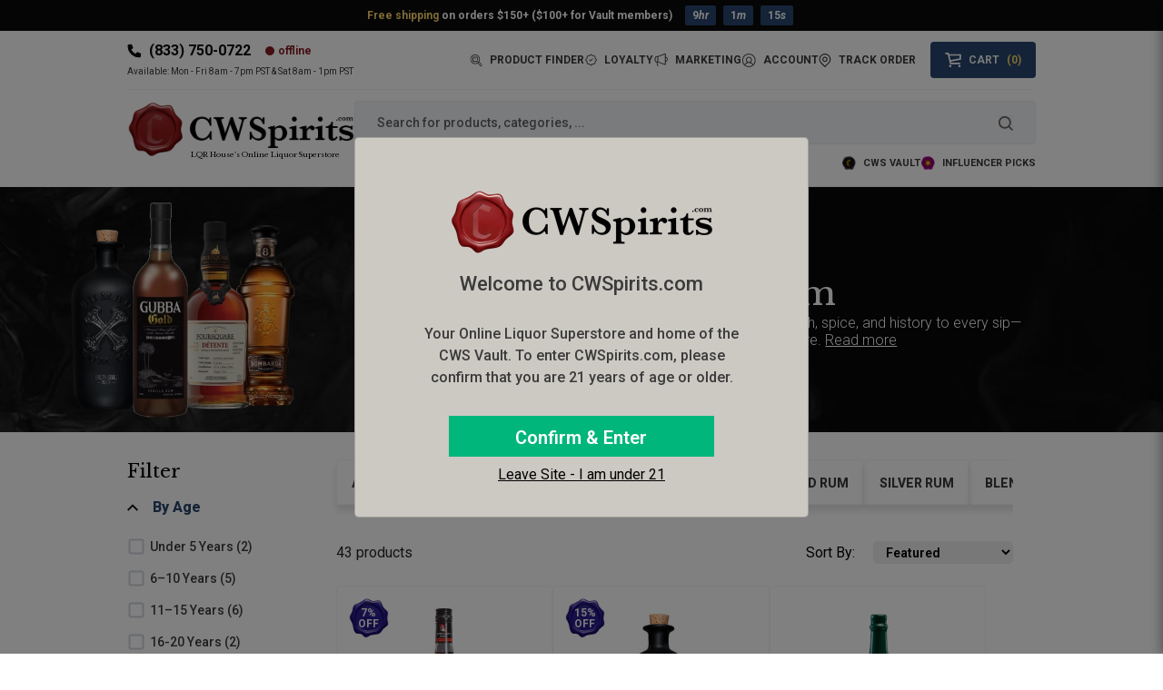

--- FILE ---
content_type: text/html; charset=utf-8
request_url: https://cwspirits.com/collections/dark-rum
body_size: 107184
content:
<!doctype html>
<html class="no-js" lang="en">
  <head>
	
   <meta name="google-site-verification" content="OSe077uSh1sTOj-N9kLBs7ohxSbByyumUfy6D_QeJKM" />
    <meta charset="utf-8">
    <meta http-equiv="X-UA-Compatible" content="IE=edge">

    <!-- Custom Theme code start -->
    <meta name="viewport" content="width=device-width, initial-scale=1, maximum-scale=1, user-scalable=0">
    


	
    



	
	

    <title>Dark Rum | Shop Best Selection of Black Rum | Premium Brand Only</title>
    <meta name="description" content="Shop the premium range of Dark Rum Online at Country Wine &amp;amp; Spirits! #1 Place to order wines &amp;amp; spirits. Order Now!">



    








<link rel="canonical" href="https://cwspirits.com/collections/dark-rum"><meta property="og:site_name" content="Country Wine &amp; Spirits">
<meta property="og:url" content="https://cwspirits.com/collections/dark-rum">
<meta property="og:title" content="Dark Rum | Shop Best Selection of Black Rum | Premium Brand Only">
<meta property="og:type" content="product.group">
<meta property="og:description" content="Shop the premium range of Dark Rum Online at Country Wine &amp;amp; Spirits! #1 Place to order wines &amp;amp; spirits. Order Now!"><meta property="og:image" content="http://cwspirits.com/cdn/shop/collections/Dark_Rum_2x_a7186a78-0e81-4176-afa2-8f1d1fd3bc27.png?v=1759227512">
  <meta property="og:image:secure_url" content="https://cwspirits.com/cdn/shop/collections/Dark_Rum_2x_a7186a78-0e81-4176-afa2-8f1d1fd3bc27.png?v=1759227512">
  <meta property="og:image:width" content="796">
  <meta property="og:image:height" content="460"><meta name="twitter:card" content="summary_large_image">
<meta name="twitter:title" content="Dark Rum | Shop Best Selection of Black Rum | Premium Brand Only">
<meta name="twitter:description" content="Shop the premium range of Dark Rum Online at Country Wine &amp;amp; Spirits! #1 Place to order wines &amp;amp; spirits. Order Now!">








    <meta name="theme-color" content="#79244d">
<link rel="preconnect" href="https://cdn.shopify.com" crossorigin>

<link rel="icon" type="image/x-icon" href="//cwspirits.com/cdn/shop/t/17/assets/favicon.ico?v=1776314232494969121754896193">
<link rel="icon" type="image/png" sizes="32x32" href="//cwspirits.com/cdn/shop/t/17/assets/favicon-32x32.png?v=63803246393208362541754896194">
<link rel="icon" type="image/png" sizes="16x16" href="//cwspirits.com/cdn/shop/t/17/assets/favicon-16x16.png?v=51661130732685777251754896193"><link rel="preconnect" href="https://fonts.shopifycdn.com" crossorigin><link rel="preconnect" href="https://fonts.googleapis.com">
    <link rel="preconnect" href="https://fonts.gstatic.com" crossorigin>
    <link href="https://fonts.googleapis.com/css2?family=Libre+Baskerville&family=Roboto:wght@100..900&display=swap" rel="stylesheet">
    <style>:root{--bs-blue:#0d6efd;--bs-indigo:#6610f2;--bs-purple:#6f42c1;--bs-pink:#d63384;--bs-red:#dc3545;--bs-orange:#fd7e14;--bs-yellow:#ffc107;--bs-green:#198754;--bs-teal:#20c997;--bs-cyan:#0dcaf0;--bs-white:#fff;--bs-gray:#6c757d;--bs-gray-dark:#343a40;--bs-primary:#0d6efd;--bs-secondary:#6c757d;--bs-success:#198754;--bs-info:#0dcaf0;--bs-warning:#ffc107;--bs-danger:#dc3545;--bs-light:#f8f9fa;--bs-dark:#212529;--bs-font-sans-serif:system-ui,-apple-system,"Segoe UI",Roboto,"Helvetica Neue",Arial,"Noto Sans","Liberation Sans",sans-serif,"Apple Color Emoji","Segoe UI Emoji","Segoe UI Symbol","Noto Color Emoji";--bs-font-monospace:SFMono-Regular,Menlo,Monaco,Consolas,"Liberation Mono","Courier New",monospace;--bs-gradient:linear-gradient(180deg, rgba(255, 255, 255, 0.15), rgba(255, 255, 255, 0))}*,::after,::before{box-sizing:border-box}@media (prefers-reduced-motion:no-preference){:root{scroll-behavior:smooth}}body{margin:0;font-family:var(--bs-font-sans-serif);font-size:1rem;font-weight:400;line-height:1.5;color:#212529;background-color:#fff;-webkit-text-size-adjust:100%;-webkit-tap-highlight-color:transparent}hr{margin:1rem 0;color:inherit;background-color:currentColor;border:0;opacity:.25}hr:not([size]){height:1px}.h1,.h2,.h3,.h4,.h5,.h6,h1,h2,h3,h4,h5,h6{margin-top:0;margin-bottom:.5rem;font-weight:500;line-height:1.2}.h1,h1{font-size:calc(1.375rem + 1.5vw)}@media (min-width:1200px){.h1,h1{font-size:2.5rem}}.h2,h2{font-size:calc(1.325rem + .9vw)}@media (min-width:1200px){.h2,h2{font-size:2rem}}.h3,h3{font-size:calc(1.3rem + .6vw)}@media (min-width:1200px){.h3,h3{font-size:1.75rem}}.h4,h4{font-size:calc(1.275rem + .3vw)}@media (min-width:1200px){.h4,h4{font-size:1.5rem}}.h5,h5{font-size:1.25rem}.h6,h6{font-size:1rem}p{margin-top:0;margin-bottom:1rem}abbr[data-bs-original-title],abbr[title]{-webkit-text-decoration:underline dotted;text-decoration:underline dotted;cursor:help;-webkit-text-decoration-skip-ink:none;text-decoration-skip-ink:none}address{margin-bottom:1rem;font-style:normal;line-height:inherit}ol,ul{padding-left:2rem}dl,ol,ul{margin-top:0;margin-bottom:1rem}ol ol,ol ul,ul ol,ul ul{margin-bottom:0}dt{font-weight:700}dd{margin-bottom:.5rem;margin-left:0}blockquote{margin:0 0 1rem}b,strong{font-weight:bolder}.small,small{font-size:.875em}.mark,mark{padding:.2em;background-color:#fcf8e3}sub,sup{position:relative;font-size:.75em;line-height:0;vertical-align:baseline}sub{bottom:-.25em}sup{top:-.5em}a{color:#0d6efd;text-decoration:underline}a:hover{color:#0a58ca}a:not([href]):not([class]),a:not([href]):not([class]):hover{color:inherit;text-decoration:none}code,kbd,pre,samp{font-family:var(--bs-font-monospace);font-size:1em;direction:ltr;unicode-bidi:bidi-override}pre{display:block;margin-top:0;margin-bottom:1rem;overflow:auto;font-size:.875em}pre code{font-size:inherit;color:inherit;word-break:normal}code{font-size:.875em;color:#d63384;word-wrap:break-word}a>code{color:inherit}kbd{padding:.2rem .4rem;font-size:.875em;color:#fff;background-color:#212529;border-radius:.2rem}kbd kbd{padding:0;font-size:1em;font-weight:700}figure{margin:0 0 1rem}img,svg{vertical-align:middle}table{caption-side:bottom;border-collapse:collapse}caption{padding-top:.5rem;padding-bottom:.5rem;color:#6c757d;text-align:left}th{text-align:inherit;text-align:-webkit-match-parent}tbody,td,tfoot,th,thead,tr{border-color:inherit;border-style:solid;border-width:0}label{display:inline-block}button{border-radius:0}button:focus:not(:focus-visible){outline:0}button,input,optgroup,select,textarea{margin:0;font-family:inherit;font-size:inherit;line-height:inherit}button,select{text-transform:none}[role=button]{cursor:pointer}select{word-wrap:normal}select:disabled{opacity:1}[list]::-webkit-calendar-picker-indicator{display:none}[type=button],[type=reset],[type=submit],button{-webkit-appearance:button}[type=button]:not(:disabled),[type=reset]:not(:disabled),[type=submit]:not(:disabled),button:not(:disabled){cursor:pointer}::-moz-focus-inner{padding:0;border-style:none}textarea{resize:vertical}fieldset{min-width:0;padding:0;margin:0;border:0}legend{float:left;width:100%;padding:0;margin-bottom:.5rem;font-size:calc(1.275rem + .3vw);line-height:inherit}@media (min-width:1200px){legend{font-size:1.5rem}}legend+*{clear:left}::-webkit-datetime-edit-day-field,::-webkit-datetime-edit-fields-wrapper,::-webkit-datetime-edit-hour-field,::-webkit-datetime-edit-minute,::-webkit-datetime-edit-month-field,::-webkit-datetime-edit-text,::-webkit-datetime-edit-year-field{padding:0}::-webkit-inner-spin-button{height:auto}[type=search]{outline-offset:-2px;-webkit-appearance:textfield}::-webkit-search-decoration{-webkit-appearance:none}::-webkit-color-swatch-wrapper{padding:0}::file-selector-button{font:inherit}::-webkit-file-upload-button{font:inherit;-webkit-appearance:button}output{display:inline-block}iframe{border:0}summary{display:list-item;cursor:pointer}progress{vertical-align:baseline}[hidden]{display:none!important}.lead{font-size:1.25rem;font-weight:300}.display-1{font-size:calc(1.625rem + 4.5vw);font-weight:300;line-height:1.2}@media (min-width:1200px){.display-1{font-size:5rem}}.display-2{font-size:calc(1.575rem + 3.9vw);font-weight:300;line-height:1.2}@media (min-width:1200px){.display-2{font-size:4.5rem}}.display-3{font-size:calc(1.525rem + 3.3vw);font-weight:300;line-height:1.2}@media (min-width:1200px){.display-3{font-size:4rem}}.display-4{font-size:calc(1.475rem + 2.7vw);font-weight:300;line-height:1.2}@media (min-width:1200px){.display-4{font-size:3.5rem}}.display-5{font-size:calc(1.425rem + 2.1vw);font-weight:300;line-height:1.2}@media (min-width:1200px){.display-5{font-size:3rem}}.display-6{font-size:calc(1.375rem + 1.5vw);font-weight:300;line-height:1.2}@media (min-width:1200px){.display-6{font-size:2.5rem}}.list-unstyled{padding-left:0;list-style:none}.list-inline{padding-left:0;list-style:none}.list-inline-item{display:inline-block}.list-inline-item:not(:last-child){margin-right:.5rem}.initialism{font-size:.875em;text-transform:uppercase}.blockquote{margin-bottom:1rem;font-size:1.25rem}.blockquote>:last-child{margin-bottom:0}.blockquote-footer{margin-top:-1rem;margin-bottom:1rem;font-size:.875em;color:#6c757d}.blockquote-footer::before{content:"— "}.img-fluid{max-width:100%;height:auto}.img-thumbnail{padding:.25rem;background-color:#fff;border:1px solid #dee2e6;border-radius:.25rem;max-width:100%;height:auto}.figure{display:inline-block}.figure-img{margin-bottom:.5rem;line-height:1}.figure-caption{font-size:.875em;color:#6c757d}.container,.container-fluid,.container-lg,.container-md,.container-sm,.container-xl,.container-xxl{width:100%;padding-right:var(--bs-gutter-x,.75rem);padding-left:var(--bs-gutter-x,.75rem);margin-right:auto;margin-left:auto}@media (min-width:576px){.container,.container-sm{max-width:540px}}@media (min-width:768px){.container,.container-md,.container-sm{max-width:720px}}@media (min-width:992px){.container,.container-lg,.container-md,.container-sm{max-width:960px}}@media (min-width:1200px){.container,.container-lg,.container-md,.container-sm,.container-xl{max-width:1140px}}@media (min-width:1400px){.container,.container-lg,.container-md,.container-sm,.container-xl,.container-xxl{max-width:1320px}}.row{--bs-gutter-x:1.5rem;--bs-gutter-y:0;display:flex;flex-wrap:wrap;margin-top:calc(var(--bs-gutter-y) * -1);margin-right:calc(var(--bs-gutter-x) * -.5);margin-left:calc(var(--bs-gutter-x) * -.5)}.row>*{flex-shrink:0;width:100%;max-width:100%;padding-right:calc(var(--bs-gutter-x) * .5);padding-left:calc(var(--bs-gutter-x) * .5);margin-top:var(--bs-gutter-y)}.col{flex:1 0 0%}.row-cols-auto>*{flex:0 0 auto;width:auto}.row-cols-1>*{flex:0 0 auto;width:100%}.row-cols-2>*{flex:0 0 auto;width:50%}.row-cols-3>*{flex:0 0 auto;width:33.3333333333%}.row-cols-4>*{flex:0 0 auto;width:25%}.row-cols-5>*{flex:0 0 auto;width:20%}.row-cols-6>*{flex:0 0 auto;width:16.6666666667%}@media (min-width:576px){.col-sm{flex:1 0 0%}.row-cols-sm-auto>*{flex:0 0 auto;width:auto}.row-cols-sm-1>*{flex:0 0 auto;width:100%}.row-cols-sm-2>*{flex:0 0 auto;width:50%}.row-cols-sm-3>*{flex:0 0 auto;width:33.3333333333%}.row-cols-sm-4>*{flex:0 0 auto;width:25%}.row-cols-sm-5>*{flex:0 0 auto;width:20%}.row-cols-sm-6>*{flex:0 0 auto;width:16.6666666667%}}@media (min-width:768px){.col-md{flex:1 0 0%}.row-cols-md-auto>*{flex:0 0 auto;width:auto}.row-cols-md-1>*{flex:0 0 auto;width:100%}.row-cols-md-2>*{flex:0 0 auto;width:50%}.row-cols-md-3>*{flex:0 0 auto;width:33.3333333333%}.row-cols-md-4>*{flex:0 0 auto;width:25%}.row-cols-md-5>*{flex:0 0 auto;width:20%}.row-cols-md-6>*{flex:0 0 auto;width:16.6666666667%}}@media (min-width:992px){.col-lg{flex:1 0 0%}.row-cols-lg-auto>*{flex:0 0 auto;width:auto}.row-cols-lg-1>*{flex:0 0 auto;width:100%}.row-cols-lg-2>*{flex:0 0 auto;width:50%}.row-cols-lg-3>*{flex:0 0 auto;width:33.3333333333%}.row-cols-lg-4>*{flex:0 0 auto;width:25%}.row-cols-lg-5>*{flex:0 0 auto;width:20%}.row-cols-lg-6>*{flex:0 0 auto;width:16.6666666667%}}@media (min-width:1200px){.col-xl{flex:1 0 0%}.row-cols-xl-auto>*{flex:0 0 auto;width:auto}.row-cols-xl-1>*{flex:0 0 auto;width:100%}.row-cols-xl-2>*{flex:0 0 auto;width:50%}.row-cols-xl-3>*{flex:0 0 auto;width:33.3333333333%}.row-cols-xl-4>*{flex:0 0 auto;width:25%}.row-cols-xl-5>*{flex:0 0 auto;width:20%}.row-cols-xl-6>*{flex:0 0 auto;width:16.6666666667%}}@media (min-width:1400px){.col-xxl{flex:1 0 0%}.row-cols-xxl-auto>*{flex:0 0 auto;width:auto}.row-cols-xxl-1>*{flex:0 0 auto;width:100%}.row-cols-xxl-2>*{flex:0 0 auto;width:50%}.row-cols-xxl-3>*{flex:0 0 auto;width:33.3333333333%}.row-cols-xxl-4>*{flex:0 0 auto;width:25%}.row-cols-xxl-5>*{flex:0 0 auto;width:20%}.row-cols-xxl-6>*{flex:0 0 auto;width:16.6666666667%}}.col-auto{flex:0 0 auto;width:auto}.col-1{flex:0 0 auto;width:8.33333333%}.col-2{flex:0 0 auto;width:16.66666667%}.col-3{flex:0 0 auto;width:25%}.col-4{flex:0 0 auto;width:33.33333333%}.col-5{flex:0 0 auto;width:41.66666667%}.col-6{flex:0 0 auto;width:50%}.col-7{flex:0 0 auto;width:58.33333333%}.col-8{flex:0 0 auto;width:66.66666667%}.col-9{flex:0 0 auto;width:75%}.col-10{flex:0 0 auto;width:83.33333333%}.col-11{flex:0 0 auto;width:91.66666667%}.col-12{flex:0 0 auto;width:100%}.offset-1{margin-left:8.33333333%}.offset-2{margin-left:16.66666667%}.offset-3{margin-left:25%}.offset-4{margin-left:33.33333333%}.offset-5{margin-left:41.66666667%}.offset-6{margin-left:50%}.offset-7{margin-left:58.33333333%}.offset-8{margin-left:66.66666667%}.offset-9{margin-left:75%}.offset-10{margin-left:83.33333333%}.offset-11{margin-left:91.66666667%}.g-0,.gx-0{--bs-gutter-x:0}.g-0,.gy-0{--bs-gutter-y:0}.g-1,.gx-1{--bs-gutter-x:0.25rem}.g-1,.gy-1{--bs-gutter-y:0.25rem}.g-2,.gx-2{--bs-gutter-x:0.5rem}.g-2,.gy-2{--bs-gutter-y:0.5rem}.g-3,.gx-3{--bs-gutter-x:1rem}.g-3,.gy-3{--bs-gutter-y:1rem}.g-4,.gx-4{--bs-gutter-x:1.5rem}.g-4,.gy-4{--bs-gutter-y:1.5rem}.g-5,.gx-5{--bs-gutter-x:3rem}.g-5,.gy-5{--bs-gutter-y:3rem}@media (min-width:576px){.col-sm-auto{flex:0 0 auto;width:auto}.col-sm-1{flex:0 0 auto;width:8.33333333%}.col-sm-2{flex:0 0 auto;width:16.66666667%}.col-sm-3{flex:0 0 auto;width:25%}.col-sm-4{flex:0 0 auto;width:33.33333333%}.col-sm-5{flex:0 0 auto;width:41.66666667%}.col-sm-6{flex:0 0 auto;width:50%}.col-sm-7{flex:0 0 auto;width:58.33333333%}.col-sm-8{flex:0 0 auto;width:66.66666667%}.col-sm-9{flex:0 0 auto;width:75%}.col-sm-10{flex:0 0 auto;width:83.33333333%}.col-sm-11{flex:0 0 auto;width:91.66666667%}.col-sm-12{flex:0 0 auto;width:100%}.offset-sm-0{margin-left:0}.offset-sm-1{margin-left:8.33333333%}.offset-sm-2{margin-left:16.66666667%}.offset-sm-3{margin-left:25%}.offset-sm-4{margin-left:33.33333333%}.offset-sm-5{margin-left:41.66666667%}.offset-sm-6{margin-left:50%}.offset-sm-7{margin-left:58.33333333%}.offset-sm-8{margin-left:66.66666667%}.offset-sm-9{margin-left:75%}.offset-sm-10{margin-left:83.33333333%}.offset-sm-11{margin-left:91.66666667%}.g-sm-0,.gx-sm-0{--bs-gutter-x:0}.g-sm-0,.gy-sm-0{--bs-gutter-y:0}.g-sm-1,.gx-sm-1{--bs-gutter-x:0.25rem}.g-sm-1,.gy-sm-1{--bs-gutter-y:0.25rem}.g-sm-2,.gx-sm-2{--bs-gutter-x:0.5rem}.g-sm-2,.gy-sm-2{--bs-gutter-y:0.5rem}.g-sm-3,.gx-sm-3{--bs-gutter-x:1rem}.g-sm-3,.gy-sm-3{--bs-gutter-y:1rem}.g-sm-4,.gx-sm-4{--bs-gutter-x:1.5rem}.g-sm-4,.gy-sm-4{--bs-gutter-y:1.5rem}.g-sm-5,.gx-sm-5{--bs-gutter-x:3rem}.g-sm-5,.gy-sm-5{--bs-gutter-y:3rem}}@media (min-width:768px){.col-md-auto{flex:0 0 auto;width:auto}.col-md-1{flex:0 0 auto;width:8.33333333%}.col-md-2{flex:0 0 auto;width:16.66666667%}.col-md-3{flex:0 0 auto;width:25%}.col-md-4{flex:0 0 auto;width:33.33333333%}.col-md-5{flex:0 0 auto;width:41.66666667%}.col-md-6{flex:0 0 auto;width:50%}.col-md-7{flex:0 0 auto;width:58.33333333%}.col-md-8{flex:0 0 auto;width:66.66666667%}.col-md-9{flex:0 0 auto;width:75%}.col-md-10{flex:0 0 auto;width:83.33333333%}.col-md-11{flex:0 0 auto;width:91.66666667%}.col-md-12{flex:0 0 auto;width:100%}.offset-md-0{margin-left:0}.offset-md-1{margin-left:8.33333333%}.offset-md-2{margin-left:16.66666667%}.offset-md-3{margin-left:25%}.offset-md-4{margin-left:33.33333333%}.offset-md-5{margin-left:41.66666667%}.offset-md-6{margin-left:50%}.offset-md-7{margin-left:58.33333333%}.offset-md-8{margin-left:66.66666667%}.offset-md-9{margin-left:75%}.offset-md-10{margin-left:83.33333333%}.offset-md-11{margin-left:91.66666667%}.g-md-0,.gx-md-0{--bs-gutter-x:0}.g-md-0,.gy-md-0{--bs-gutter-y:0}.g-md-1,.gx-md-1{--bs-gutter-x:0.25rem}.g-md-1,.gy-md-1{--bs-gutter-y:0.25rem}.g-md-2,.gx-md-2{--bs-gutter-x:0.5rem}.g-md-2,.gy-md-2{--bs-gutter-y:0.5rem}.g-md-3,.gx-md-3{--bs-gutter-x:1rem}.g-md-3,.gy-md-3{--bs-gutter-y:1rem}.g-md-4,.gx-md-4{--bs-gutter-x:1.5rem}.g-md-4,.gy-md-4{--bs-gutter-y:1.5rem}.g-md-5,.gx-md-5{--bs-gutter-x:3rem}.g-md-5,.gy-md-5{--bs-gutter-y:3rem}}@media (min-width:992px){.col-lg-auto{flex:0 0 auto;width:auto}.col-lg-1{flex:0 0 auto;width:8.33333333%}.col-lg-2{flex:0 0 auto;width:16.66666667%}.col-lg-3{flex:0 0 auto;width:25%}.col-lg-4{flex:0 0 auto;width:33.33333333%}.col-lg-5{flex:0 0 auto;width:41.66666667%}.col-lg-6{flex:0 0 auto;width:50%}.col-lg-7{flex:0 0 auto;width:58.33333333%}.col-lg-8{flex:0 0 auto;width:66.66666667%}.col-lg-9{flex:0 0 auto;width:75%}.col-lg-10{flex:0 0 auto;width:83.33333333%}.col-lg-11{flex:0 0 auto;width:91.66666667%}.col-lg-12{flex:0 0 auto;width:100%}.offset-lg-0{margin-left:0}.offset-lg-1{margin-left:8.33333333%}.offset-lg-2{margin-left:16.66666667%}.offset-lg-3{margin-left:25%}.offset-lg-4{margin-left:33.33333333%}.offset-lg-5{margin-left:41.66666667%}.offset-lg-6{margin-left:50%}.offset-lg-7{margin-left:58.33333333%}.offset-lg-8{margin-left:66.66666667%}.offset-lg-9{margin-left:75%}.offset-lg-10{margin-left:83.33333333%}.offset-lg-11{margin-left:91.66666667%}.g-lg-0,.gx-lg-0{--bs-gutter-x:0}.g-lg-0,.gy-lg-0{--bs-gutter-y:0}.g-lg-1,.gx-lg-1{--bs-gutter-x:0.25rem}.g-lg-1,.gy-lg-1{--bs-gutter-y:0.25rem}.g-lg-2,.gx-lg-2{--bs-gutter-x:0.5rem}.g-lg-2,.gy-lg-2{--bs-gutter-y:0.5rem}.g-lg-3,.gx-lg-3{--bs-gutter-x:1rem}.g-lg-3,.gy-lg-3{--bs-gutter-y:1rem}.g-lg-4,.gx-lg-4{--bs-gutter-x:1.5rem}.g-lg-4,.gy-lg-4{--bs-gutter-y:1.5rem}.g-lg-5,.gx-lg-5{--bs-gutter-x:3rem}.g-lg-5,.gy-lg-5{--bs-gutter-y:3rem}}@media (min-width:1200px){.col-xl-auto{flex:0 0 auto;width:auto}.col-xl-1{flex:0 0 auto;width:8.33333333%}.col-xl-2{flex:0 0 auto;width:16.66666667%}.col-xl-3{flex:0 0 auto;width:25%}.col-xl-4{flex:0 0 auto;width:33.33333333%}.col-xl-5{flex:0 0 auto;width:41.66666667%}.col-xl-6{flex:0 0 auto;width:50%}.col-xl-7{flex:0 0 auto;width:58.33333333%}.col-xl-8{flex:0 0 auto;width:66.66666667%}.col-xl-9{flex:0 0 auto;width:75%}.col-xl-10{flex:0 0 auto;width:83.33333333%}.col-xl-11{flex:0 0 auto;width:91.66666667%}.col-xl-12{flex:0 0 auto;width:100%}.offset-xl-0{margin-left:0}.offset-xl-1{margin-left:8.33333333%}.offset-xl-2{margin-left:16.66666667%}.offset-xl-3{margin-left:25%}.offset-xl-4{margin-left:33.33333333%}.offset-xl-5{margin-left:41.66666667%}.offset-xl-6{margin-left:50%}.offset-xl-7{margin-left:58.33333333%}.offset-xl-8{margin-left:66.66666667%}.offset-xl-9{margin-left:75%}.offset-xl-10{margin-left:83.33333333%}.offset-xl-11{margin-left:91.66666667%}.g-xl-0,.gx-xl-0{--bs-gutter-x:0}.g-xl-0,.gy-xl-0{--bs-gutter-y:0}.g-xl-1,.gx-xl-1{--bs-gutter-x:0.25rem}.g-xl-1,.gy-xl-1{--bs-gutter-y:0.25rem}.g-xl-2,.gx-xl-2{--bs-gutter-x:0.5rem}.g-xl-2,.gy-xl-2{--bs-gutter-y:0.5rem}.g-xl-3,.gx-xl-3{--bs-gutter-x:1rem}.g-xl-3,.gy-xl-3{--bs-gutter-y:1rem}.g-xl-4,.gx-xl-4{--bs-gutter-x:1.5rem}.g-xl-4,.gy-xl-4{--bs-gutter-y:1.5rem}.g-xl-5,.gx-xl-5{--bs-gutter-x:3rem}.g-xl-5,.gy-xl-5{--bs-gutter-y:3rem}}@media (min-width:1400px){.col-xxl-auto{flex:0 0 auto;width:auto}.col-xxl-1{flex:0 0 auto;width:8.33333333%}.col-xxl-2{flex:0 0 auto;width:16.66666667%}.col-xxl-3{flex:0 0 auto;width:25%}.col-xxl-4{flex:0 0 auto;width:33.33333333%}.col-xxl-5{flex:0 0 auto;width:41.66666667%}.col-xxl-6{flex:0 0 auto;width:50%}.col-xxl-7{flex:0 0 auto;width:58.33333333%}.col-xxl-8{flex:0 0 auto;width:66.66666667%}.col-xxl-9{flex:0 0 auto;width:75%}.col-xxl-10{flex:0 0 auto;width:83.33333333%}.col-xxl-11{flex:0 0 auto;width:91.66666667%}.col-xxl-12{flex:0 0 auto;width:100%}.offset-xxl-0{margin-left:0}.offset-xxl-1{margin-left:8.33333333%}.offset-xxl-2{margin-left:16.66666667%}.offset-xxl-3{margin-left:25%}.offset-xxl-4{margin-left:33.33333333%}.offset-xxl-5{margin-left:41.66666667%}.offset-xxl-6{margin-left:50%}.offset-xxl-7{margin-left:58.33333333%}.offset-xxl-8{margin-left:66.66666667%}.offset-xxl-9{margin-left:75%}.offset-xxl-10{margin-left:83.33333333%}.offset-xxl-11{margin-left:91.66666667%}.g-xxl-0,.gx-xxl-0{--bs-gutter-x:0}.g-xxl-0,.gy-xxl-0{--bs-gutter-y:0}.g-xxl-1,.gx-xxl-1{--bs-gutter-x:0.25rem}.g-xxl-1,.gy-xxl-1{--bs-gutter-y:0.25rem}.g-xxl-2,.gx-xxl-2{--bs-gutter-x:0.5rem}.g-xxl-2,.gy-xxl-2{--bs-gutter-y:0.5rem}.g-xxl-3,.gx-xxl-3{--bs-gutter-x:1rem}.g-xxl-3,.gy-xxl-3{--bs-gutter-y:1rem}.g-xxl-4,.gx-xxl-4{--bs-gutter-x:1.5rem}.g-xxl-4,.gy-xxl-4{--bs-gutter-y:1.5rem}.g-xxl-5,.gx-xxl-5{--bs-gutter-x:3rem}.g-xxl-5,.gy-xxl-5{--bs-gutter-y:3rem}}.table{--bs-table-bg:transparent;--bs-table-accent-bg:transparent;--bs-table-striped-color:#212529;--bs-table-striped-bg:rgba(0, 0, 0, 0.05);--bs-table-active-color:#212529;--bs-table-active-bg:rgba(0, 0, 0, 0.1);--bs-table-hover-color:#212529;--bs-table-hover-bg:rgba(0, 0, 0, 0.075);width:100%;margin-bottom:1rem;color:#212529;vertical-align:top;border-color:#dee2e6}.table>:not(caption)>*>*{padding:.5rem .5rem;background-color:var(--bs-table-bg);border-bottom-width:1px;box-shadow:inset 0 0 0 9999px var(--bs-table-accent-bg)}.table>tbody{vertical-align:inherit}.table>thead{vertical-align:bottom}.table>:not(:last-child)>:last-child>*{border-bottom-color:currentColor}.caption-top{caption-side:top}.table-sm>:not(caption)>*>*{padding:.25rem .25rem}.table-bordered>:not(caption)>*{border-width:1px 0}.table-bordered>:not(caption)>*>*{border-width:0 1px}.table-borderless>:not(caption)>*>*{border-bottom-width:0}.table-striped>tbody>tr:nth-of-type(odd){--bs-table-accent-bg:var(--bs-table-striped-bg);color:var(--bs-table-striped-color)}.table-active{--bs-table-accent-bg:var(--bs-table-active-bg);color:var(--bs-table-active-color)}.table-hover>tbody>tr:hover{--bs-table-accent-bg:var(--bs-table-hover-bg);color:var(--bs-table-hover-color)}.table-primary{--bs-table-bg:#cfe2ff;--bs-table-striped-bg:#c5d7f2;--bs-table-striped-color:#000;--bs-table-active-bg:#bacbe6;--bs-table-active-color:#000;--bs-table-hover-bg:#bfd1ec;--bs-table-hover-color:#000;color:#000;border-color:#bacbe6}.table-secondary{--bs-table-bg:#e2e3e5;--bs-table-striped-bg:#d7d8da;--bs-table-striped-color:#000;--bs-table-active-bg:#cbccce;--bs-table-active-color:#000;--bs-table-hover-bg:#d1d2d4;--bs-table-hover-color:#000;color:#000;border-color:#cbccce}.table-success{--bs-table-bg:#d1e7dd;--bs-table-striped-bg:#c7dbd2;--bs-table-striped-color:#000;--bs-table-active-bg:#bcd0c7;--bs-table-active-color:#000;--bs-table-hover-bg:#c1d6cc;--bs-table-hover-color:#000;color:#000;border-color:#bcd0c7}.table-info{--bs-table-bg:#cff4fc;--bs-table-striped-bg:#c5e8ef;--bs-table-striped-color:#000;--bs-table-active-bg:#badce3;--bs-table-active-color:#000;--bs-table-hover-bg:#bfe2e9;--bs-table-hover-color:#000;color:#000;border-color:#badce3}.table-warning{--bs-table-bg:#fff3cd;--bs-table-striped-bg:#f2e7c3;--bs-table-striped-color:#000;--bs-table-active-bg:#e6dbb9;--bs-table-active-color:#000;--bs-table-hover-bg:#ece1be;--bs-table-hover-color:#000;color:#000;border-color:#e6dbb9}.table-danger{--bs-table-bg:#f8d7da;--bs-table-striped-bg:#eccccf;--bs-table-striped-color:#000;--bs-table-active-bg:#dfc2c4;--bs-table-active-color:#000;--bs-table-hover-bg:#e5c7ca;--bs-table-hover-color:#000;color:#000;border-color:#dfc2c4}.table-light{--bs-table-bg:#f8f9fa;--bs-table-striped-bg:#ecedee;--bs-table-striped-color:#000;--bs-table-active-bg:#dfe0e1;--bs-table-active-color:#000;--bs-table-hover-bg:#e5e6e7;--bs-table-hover-color:#000;color:#000;border-color:#dfe0e1}.table-dark{--bs-table-bg:#212529;--bs-table-striped-bg:#2c3034;--bs-table-striped-color:#fff;--bs-table-active-bg:#373b3e;--bs-table-active-color:#fff;--bs-table-hover-bg:#323539;--bs-table-hover-color:#fff;color:#fff;border-color:#373b3e}.table-responsive{overflow-x:auto;-webkit-overflow-scrolling:touch}@media (max-width:575.98px){.table-responsive-sm{overflow-x:auto;-webkit-overflow-scrolling:touch}}@media (max-width:767.98px){.table-responsive-md{overflow-x:auto;-webkit-overflow-scrolling:touch}}@media (max-width:991.98px){.table-responsive-lg{overflow-x:auto;-webkit-overflow-scrolling:touch}}@media (max-width:1199.98px){.table-responsive-xl{overflow-x:auto;-webkit-overflow-scrolling:touch}}@media (max-width:1399.98px){.table-responsive-xxl{overflow-x:auto;-webkit-overflow-scrolling:touch}}.form-label{margin-bottom:.5rem}.col-form-label{padding-top:calc(.375rem + 1px);padding-bottom:calc(.375rem + 1px);margin-bottom:0;font-size:inherit;line-height:1.5}.col-form-label-lg{padding-top:calc(.5rem + 1px);padding-bottom:calc(.5rem + 1px);font-size:1.25rem}.col-form-label-sm{padding-top:calc(.25rem + 1px);padding-bottom:calc(.25rem + 1px);font-size:.875rem}.form-text{margin-top:.25rem;font-size:.875em;color:#6c757d}.form-control{display:block;width:100%;padding:.375rem .75rem;font-size:1rem;font-weight:400;line-height:1.5;color:#212529;background-color:#fff;background-clip:padding-box;border:1px solid #ced4da;-webkit-appearance:none;-moz-appearance:none;appearance:none;border-radius:.25rem;transition:border-color .15s ease-in-out,box-shadow .15s ease-in-out}@media (prefers-reduced-motion:reduce){.form-control{transition:none}}.form-control[type=file]{overflow:hidden}.form-control[type=file]:not(:disabled):not([readonly]){cursor:pointer}.form-control:focus{color:#212529;background-color:#fff;border-color:#86b7fe;outline:0;box-shadow:0 0 0 .25rem rgba(13,110,253,.25)}.form-control::-webkit-date-and-time-value{height:1.5em}.form-control::-moz-placeholder{color:#6c757d;opacity:1}.form-control::placeholder{color:#6c757d;opacity:1}.form-control:disabled,.form-control[readonly]{background-color:#e9ecef;opacity:1}.form-control::file-selector-button{padding:.375rem .75rem;margin:-.375rem -.75rem;-webkit-margin-end:.75rem;margin-inline-end:.75rem;color:#212529;background-color:#e9ecef;pointer-events:none;border-color:inherit;border-style:solid;border-width:0;border-inline-end-width:1px;border-radius:0;transition:color .15s ease-in-out,background-color .15s ease-in-out,border-color .15s ease-in-out,box-shadow .15s ease-in-out}@media (prefers-reduced-motion:reduce){.form-control::file-selector-button{transition:none}}.form-control:hover:not(:disabled):not([readonly])::file-selector-button{background-color:#dde0e3}.form-control::-webkit-file-upload-button{padding:.375rem .75rem;margin:-.375rem -.75rem;-webkit-margin-end:.75rem;margin-inline-end:.75rem;color:#212529;background-color:#e9ecef;pointer-events:none;border-color:inherit;border-style:solid;border-width:0;border-inline-end-width:1px;border-radius:0;-webkit-transition:color .15s ease-in-out,background-color .15s ease-in-out,border-color .15s ease-in-out,box-shadow .15s ease-in-out;transition:color .15s ease-in-out,background-color .15s ease-in-out,border-color .15s ease-in-out,box-shadow .15s ease-in-out}@media (prefers-reduced-motion:reduce){.form-control::-webkit-file-upload-button{-webkit-transition:none;transition:none}}.form-control:hover:not(:disabled):not([readonly])::-webkit-file-upload-button{background-color:#dde0e3}.form-control-plaintext{display:block;width:100%;padding:.375rem 0;margin-bottom:0;line-height:1.5;color:#212529;background-color:transparent;border:solid transparent;border-width:1px 0}.form-control-plaintext.form-control-lg,.form-control-plaintext.form-control-sm{padding-right:0;padding-left:0}.form-control-sm{min-height:calc(1.5em + (.5rem + 2px));padding:.25rem .5rem;font-size:.875rem;border-radius:.2rem}.form-control-sm::file-selector-button{padding:.25rem .5rem;margin:-.25rem -.5rem;-webkit-margin-end:.5rem;margin-inline-end:.5rem}.form-control-sm::-webkit-file-upload-button{padding:.25rem .5rem;margin:-.25rem -.5rem;-webkit-margin-end:.5rem;margin-inline-end:.5rem}.form-control-lg{min-height:calc(1.5em + (1rem + 2px));padding:.5rem 1rem;font-size:1.25rem;border-radius:.3rem}.form-control-lg::file-selector-button{padding:.5rem 1rem;margin:-.5rem -1rem;-webkit-margin-end:1rem;margin-inline-end:1rem}.form-control-lg::-webkit-file-upload-button{padding:.5rem 1rem;margin:-.5rem -1rem;-webkit-margin-end:1rem;margin-inline-end:1rem}textarea.form-control{min-height:calc(1.5em + (.75rem + 2px))}textarea.form-control-sm{min-height:calc(1.5em + (.5rem + 2px))}textarea.form-control-lg{min-height:calc(1.5em + (1rem + 2px))}.form-control-color{max-width:3rem;height:auto;padding:.375rem}.form-control-color:not(:disabled):not([readonly]){cursor:pointer}.form-control-color::-moz-color-swatch{height:1.5em;border-radius:.25rem}.form-control-color::-webkit-color-swatch{height:1.5em;border-radius:.25rem}.form-select{display:block;width:100%;padding:.375rem 2.25rem .375rem .75rem;-moz-padding-start:calc(0.75rem - 3px);font-size:1rem;font-weight:400;line-height:1.5;color:#212529;background-color:#fff;background-image:url("data:image/svg+xml,%3csvg xmlns='http://www.w3.org/2000/svg' viewBox='0 0 16 16'%3e%3cpath fill='none' stroke='%23343a40' stroke-linecap='round' stroke-linejoin='round' stroke-width='2' d='M2 5l6 6 6-6'/%3e%3c/svg%3e");background-repeat:no-repeat;background-position:right .75rem center;background-size:16px 12px;border:1px solid #ced4da;border-radius:.25rem;transition:border-color .15s ease-in-out,box-shadow .15s ease-in-out;-webkit-appearance:none;-moz-appearance:none;appearance:none}@media (prefers-reduced-motion:reduce){.form-select{transition:none}}.form-select:focus{border-color:#86b7fe;outline:0;box-shadow:0 0 0 .25rem rgba(13,110,253,.25)}.form-select[multiple],.form-select[size]:not([size="1"]){padding-right:.75rem;background-image:none}.form-select:disabled{background-color:#e9ecef}.form-select:-moz-focusring{color:transparent;text-shadow:0 0 0 #212529}.form-select-sm{padding-top:.25rem;padding-bottom:.25rem;padding-left:.5rem;font-size:.875rem}.form-select-lg{padding-top:.5rem;padding-bottom:.5rem;padding-left:1rem;font-size:1.25rem}.form-check{display:block;min-height:1.5rem;padding-left:1.5em;margin-bottom:.125rem}.form-check .form-check-input{float:left;margin-left:-1.5em}.form-check-input{width:1em;height:1em;margin-top:.25em;vertical-align:top;background-color:#fff;background-repeat:no-repeat;background-position:center;background-size:contain;border:1px solid rgba(0,0,0,.25);-webkit-appearance:none;-moz-appearance:none;appearance:none;-webkit-print-color-adjust:exact;color-adjust:exact}.form-check-input[type=checkbox]{border-radius:.25em}.form-check-input[type=radio]{border-radius:50%}.form-check-input:active{filter:brightness(90%)}.form-check-input:focus{border-color:#86b7fe;outline:0;box-shadow:0 0 0 .25rem rgba(13,110,253,.25)}.form-check-input:checked{background-color:#0d6efd;border-color:#0d6efd}.form-check-input:checked[type=checkbox]{background-image:url("data:image/svg+xml,%3csvg xmlns='http://www.w3.org/2000/svg' viewBox='0 0 20 20'%3e%3cpath fill='none' stroke='%23fff' stroke-linecap='round' stroke-linejoin='round' stroke-width='3' d='M6 10l3 3l6-6'/%3e%3c/svg%3e")}.form-check-input:checked[type=radio]{background-image:url("data:image/svg+xml,%3csvg xmlns='http://www.w3.org/2000/svg' viewBox='-4 -4 8 8'%3e%3ccircle r='2' fill='%23fff'/%3e%3c/svg%3e")}.form-check-input[type=checkbox]:indeterminate{background-color:#0d6efd;border-color:#0d6efd;background-image:url("data:image/svg+xml,%3csvg xmlns='http://www.w3.org/2000/svg' viewBox='0 0 20 20'%3e%3cpath fill='none' stroke='%23fff' stroke-linecap='round' stroke-linejoin='round' stroke-width='3' d='M6 10h8'/%3e%3c/svg%3e")}.form-check-input:disabled{pointer-events:none;filter:none;opacity:.5}.form-check-input:disabled~.form-check-label,.form-check-input[disabled]~.form-check-label{opacity:.5}.form-switch{padding-left:2.5em}.form-switch .form-check-input{width:2em;margin-left:-2.5em;background-image:url("data:image/svg+xml,%3csvg xmlns='http://www.w3.org/2000/svg' viewBox='-4 -4 8 8'%3e%3ccircle r='3' fill='rgba%280, 0, 0, 0.25%29'/%3e%3c/svg%3e");background-position:left center;border-radius:2em;transition:background-position .15s ease-in-out}@media (prefers-reduced-motion:reduce){.form-switch .form-check-input{transition:none}}.form-switch .form-check-input:focus{background-image:url("data:image/svg+xml,%3csvg xmlns='http://www.w3.org/2000/svg' viewBox='-4 -4 8 8'%3e%3ccircle r='3' fill='%2386b7fe'/%3e%3c/svg%3e")}.form-switch .form-check-input:checked{background-position:right center;background-image:url("data:image/svg+xml,%3csvg xmlns='http://www.w3.org/2000/svg' viewBox='-4 -4 8 8'%3e%3ccircle r='3' fill='%23fff'/%3e%3c/svg%3e")}.form-check-inline{display:inline-block;margin-right:1rem}.btn-check{position:absolute;clip:rect(0,0,0,0);pointer-events:none}.btn-check:disabled+.btn,.btn-check[disabled]+.btn{pointer-events:none;filter:none;opacity:.65}.form-range{width:100%;height:1.5rem;padding:0;background-color:transparent;-webkit-appearance:none;-moz-appearance:none;appearance:none}.form-range:focus{outline:0}.form-range:focus::-webkit-slider-thumb{box-shadow:0 0 0 1px #fff,0 0 0 .25rem rgba(13,110,253,.25)}.form-range:focus::-moz-range-thumb{box-shadow:0 0 0 1px #fff,0 0 0 .25rem rgba(13,110,253,.25)}.form-range::-moz-focus-outer{border:0}.form-range::-webkit-slider-thumb{width:1rem;height:1rem;margin-top:-.25rem;background-color:#0d6efd;border:0;border-radius:1rem;-webkit-transition:background-color .15s ease-in-out,border-color .15s ease-in-out,box-shadow .15s ease-in-out;transition:background-color .15s ease-in-out,border-color .15s ease-in-out,box-shadow .15s ease-in-out;-webkit-appearance:none;appearance:none}@media (prefers-reduced-motion:reduce){.form-range::-webkit-slider-thumb{-webkit-transition:none;transition:none}}.form-range::-webkit-slider-thumb:active{background-color:#b6d4fe}.form-range::-webkit-slider-runnable-track{width:100%;height:.5rem;color:transparent;cursor:pointer;background-color:#dee2e6;border-color:transparent;border-radius:1rem}.form-range::-moz-range-thumb{width:1rem;height:1rem;background-color:#0d6efd;border:0;border-radius:1rem;-moz-transition:background-color .15s ease-in-out,border-color .15s ease-in-out,box-shadow .15s ease-in-out;transition:background-color .15s ease-in-out,border-color .15s ease-in-out,box-shadow .15s ease-in-out;-moz-appearance:none;appearance:none}@media (prefers-reduced-motion:reduce){.form-range::-moz-range-thumb{-moz-transition:none;transition:none}}.form-range::-moz-range-thumb:active{background-color:#b6d4fe}.form-range::-moz-range-track{width:100%;height:.5rem;color:transparent;cursor:pointer;background-color:#dee2e6;border-color:transparent;border-radius:1rem}.form-range:disabled{pointer-events:none}.form-range:disabled::-webkit-slider-thumb{background-color:#adb5bd}.form-range:disabled::-moz-range-thumb{background-color:#adb5bd}.form-floating{position:relative}.form-floating>.form-control,.form-floating>.form-select{height:calc(3.5rem + 2px);line-height:1.25}.form-floating>label{position:absolute;top:0;left:0;height:100%;padding:1rem .75rem;pointer-events:none;border:1px solid transparent;transform-origin:0 0;transition:opacity .1s ease-in-out,transform .1s ease-in-out}@media (prefers-reduced-motion:reduce){.form-floating>label{transition:none}}.form-floating>.form-control{padding:1rem .75rem}.form-floating>.form-control::-moz-placeholder{color:transparent}.form-floating>.form-control::placeholder{color:transparent}.form-floating>.form-control:not(:-moz-placeholder-shown){padding-top:1.625rem;padding-bottom:.625rem}.form-floating>.form-control:focus,.form-floating>.form-control:not(:placeholder-shown){padding-top:1.625rem;padding-bottom:.625rem}.form-floating>.form-control:-webkit-autofill{padding-top:1.625rem;padding-bottom:.625rem}.form-floating>.form-select{padding-top:1.625rem;padding-bottom:.625rem}.form-floating>.form-control:not(:-moz-placeholder-shown)~label{opacity:.65;transform:scale(.85) translateY(-.5rem) translateX(.15rem)}.form-floating>.form-control:focus~label,.form-floating>.form-control:not(:placeholder-shown)~label,.form-floating>.form-select~label{opacity:.65;transform:scale(.85) translateY(-.5rem) translateX(.15rem)}.form-floating>.form-control:-webkit-autofill~label{opacity:.65;transform:scale(.85) translateY(-.5rem) translateX(.15rem)}.input-group{position:relative;display:flex;flex-wrap:wrap;align-items:stretch;width:100%}.input-group>.form-control,.input-group>.form-select{position:relative;flex:1 1 auto;width:1%;min-width:0}.input-group>.form-control:focus,.input-group>.form-select:focus{z-index:3}.input-group .btn{position:relative;z-index:2}.input-group .btn:focus{z-index:3}.input-group-text{display:flex;align-items:center;padding:.375rem .75rem;font-size:1rem;font-weight:400;line-height:1.5;color:#212529;text-align:center;white-space:nowrap;background-color:#e9ecef;border:1px solid #ced4da;border-radius:.25rem}.input-group-lg>.btn,.input-group-lg>.form-control,.input-group-lg>.form-select,.input-group-lg>.input-group-text{padding:.5rem 1rem;font-size:1.25rem;border-radius:.3rem}.input-group-sm>.btn,.input-group-sm>.form-control,.input-group-sm>.form-select,.input-group-sm>.input-group-text{padding:.25rem .5rem;font-size:.875rem;border-radius:.2rem}.input-group-lg>.form-select,.input-group-sm>.form-select{padding-right:3rem}.input-group:not(.has-validation)>.dropdown-toggle:nth-last-child(n+3),.input-group:not(.has-validation)>:not(:last-child):not(.dropdown-toggle):not(.dropdown-menu){border-top-right-radius:0;border-bottom-right-radius:0}.input-group.has-validation>.dropdown-toggle:nth-last-child(n+4),.input-group.has-validation>:nth-last-child(n+3):not(.dropdown-toggle):not(.dropdown-menu){border-top-right-radius:0;border-bottom-right-radius:0}.input-group>:not(:first-child):not(.dropdown-menu):not(.valid-tooltip):not(.valid-feedback):not(.invalid-tooltip):not(.invalid-feedback){margin-left:-1px;border-top-left-radius:0;border-bottom-left-radius:0}.valid-feedback{display:none;width:100%;margin-top:.25rem;font-size:.875em;color:#198754}.valid-tooltip{position:absolute;top:100%;z-index:5;display:none;max-width:100%;padding:.25rem .5rem;margin-top:.1rem;font-size:.875rem;color:#fff;background-color:rgba(25,135,84,.9);border-radius:.25rem}.is-valid~.valid-feedback,.is-valid~.valid-tooltip,.was-validated :valid~.valid-feedback,.was-validated :valid~.valid-tooltip{display:block}.form-control.is-valid,.was-validated .form-control:valid{border-color:#198754;padding-right:calc(1.5em + .75rem);background-image:url("data:image/svg+xml,%3csvg xmlns='http://www.w3.org/2000/svg' viewBox='0 0 8 8'%3e%3cpath fill='%23198754' d='M2.3 6.73L.6 4.53c-.4-1.04.46-1.4 1.1-.8l1.1 1.4 3.4-3.8c.6-.63 1.6-.27 1.2.7l-4 4.6c-.43.5-.8.4-1.1.1z'/%3e%3c/svg%3e");background-repeat:no-repeat;background-position:right calc(.375em + .1875rem) center;background-size:calc(.75em + .375rem) calc(.75em + .375rem)}.form-control.is-valid:focus,.was-validated .form-control:valid:focus{border-color:#198754;box-shadow:0 0 0 .25rem rgba(25,135,84,.25)}.was-validated textarea.form-control:valid,textarea.form-control.is-valid{padding-right:calc(1.5em + .75rem);background-position:top calc(.375em + .1875rem) right calc(.375em + .1875rem)}.form-select.is-valid,.was-validated .form-select:valid{border-color:#198754}.form-select.is-valid:not([multiple]):not([size]),.form-select.is-valid:not([multiple])[size="1"],.was-validated .form-select:valid:not([multiple]):not([size]),.was-validated .form-select:valid:not([multiple])[size="1"]{padding-right:4.125rem;background-image:url("data:image/svg+xml,%3csvg xmlns='http://www.w3.org/2000/svg' viewBox='0 0 16 16'%3e%3cpath fill='none' stroke='%23343a40' stroke-linecap='round' stroke-linejoin='round' stroke-width='2' d='M2 5l6 6 6-6'/%3e%3c/svg%3e"),url("data:image/svg+xml,%3csvg xmlns='http://www.w3.org/2000/svg' viewBox='0 0 8 8'%3e%3cpath fill='%23198754' d='M2.3 6.73L.6 4.53c-.4-1.04.46-1.4 1.1-.8l1.1 1.4 3.4-3.8c.6-.63 1.6-.27 1.2.7l-4 4.6c-.43.5-.8.4-1.1.1z'/%3e%3c/svg%3e");background-position:right .75rem center,center right 2.25rem;background-size:16px 12px,calc(.75em + .375rem) calc(.75em + .375rem)}.form-select.is-valid:focus,.was-validated .form-select:valid:focus{border-color:#198754;box-shadow:0 0 0 .25rem rgba(25,135,84,.25)}.form-check-input.is-valid,.was-validated .form-check-input:valid{border-color:#198754}.form-check-input.is-valid:checked,.was-validated .form-check-input:valid:checked{background-color:#198754}.form-check-input.is-valid:focus,.was-validated .form-check-input:valid:focus{box-shadow:0 0 0 .25rem rgba(25,135,84,.25)}.form-check-input.is-valid~.form-check-label,.was-validated .form-check-input:valid~.form-check-label{color:#198754}.form-check-inline .form-check-input~.valid-feedback{margin-left:.5em}.input-group .form-control.is-valid,.input-group .form-select.is-valid,.was-validated .input-group .form-control:valid,.was-validated .input-group .form-select:valid{z-index:1}.input-group .form-control.is-valid:focus,.input-group .form-select.is-valid:focus,.was-validated .input-group .form-control:valid:focus,.was-validated .input-group .form-select:valid:focus{z-index:3}.invalid-feedback{display:none;width:100%;margin-top:.25rem;font-size:.875em;color:#dc3545}.invalid-tooltip{position:absolute;top:100%;z-index:5;display:none;max-width:100%;padding:.25rem .5rem;margin-top:.1rem;font-size:.875rem;color:#fff;background-color:rgba(220,53,69,.9);border-radius:.25rem}.is-invalid~.invalid-feedback,.is-invalid~.invalid-tooltip,.was-validated :invalid~.invalid-feedback,.was-validated :invalid~.invalid-tooltip{display:block}.form-control.is-invalid,.was-validated .form-control:invalid{border-color:#dc3545;padding-right:calc(1.5em + .75rem);background-image:url("data:image/svg+xml,%3csvg xmlns='http://www.w3.org/2000/svg' viewBox='0 0 12 12' width='12' height='12' fill='none' stroke='%23dc3545'%3e%3ccircle cx='6' cy='6' r='4.5'/%3e%3cpath stroke-linejoin='round' d='M5.8 3.6h.4L6 6.5z'/%3e%3ccircle cx='6' cy='8.2' r='.6' fill='%23dc3545' stroke='none'/%3e%3c/svg%3e");background-repeat:no-repeat;background-position:right calc(.375em + .1875rem) center;background-size:calc(.75em + .375rem) calc(.75em + .375rem)}.form-control.is-invalid:focus,.was-validated .form-control:invalid:focus{border-color:#dc3545;box-shadow:0 0 0 .25rem rgba(220,53,69,.25)}.was-validated textarea.form-control:invalid,textarea.form-control.is-invalid{padding-right:calc(1.5em + .75rem);background-position:top calc(.375em + .1875rem) right calc(.375em + .1875rem)}.form-select.is-invalid,.was-validated .form-select:invalid{border-color:#dc3545}.form-select.is-invalid:not([multiple]):not([size]),.form-select.is-invalid:not([multiple])[size="1"],.was-validated .form-select:invalid:not([multiple]):not([size]),.was-validated .form-select:invalid:not([multiple])[size="1"]{padding-right:4.125rem;background-image:url("data:image/svg+xml,%3csvg xmlns='http://www.w3.org/2000/svg' viewBox='0 0 16 16'%3e%3cpath fill='none' stroke='%23343a40' stroke-linecap='round' stroke-linejoin='round' stroke-width='2' d='M2 5l6 6 6-6'/%3e%3c/svg%3e"),url("data:image/svg+xml,%3csvg xmlns='http://www.w3.org/2000/svg' viewBox='0 0 12 12' width='12' height='12' fill='none' stroke='%23dc3545'%3e%3ccircle cx='6' cy='6' r='4.5'/%3e%3cpath stroke-linejoin='round' d='M5.8 3.6h.4L6 6.5z'/%3e%3ccircle cx='6' cy='8.2' r='.6' fill='%23dc3545' stroke='none'/%3e%3c/svg%3e");background-position:right .75rem center,center right 2.25rem;background-size:16px 12px,calc(.75em + .375rem) calc(.75em + .375rem)}.form-select.is-invalid:focus,.was-validated .form-select:invalid:focus{border-color:#dc3545;box-shadow:0 0 0 .25rem rgba(220,53,69,.25)}.form-check-input.is-invalid,.was-validated .form-check-input:invalid{border-color:#dc3545}.form-check-input.is-invalid:checked,.was-validated .form-check-input:invalid:checked{background-color:#dc3545}.form-check-input.is-invalid:focus,.was-validated .form-check-input:invalid:focus{box-shadow:0 0 0 .25rem rgba(220,53,69,.25)}.form-check-input.is-invalid~.form-check-label,.was-validated .form-check-input:invalid~.form-check-label{color:#dc3545}.form-check-inline .form-check-input~.invalid-feedback{margin-left:.5em}.input-group .form-control.is-invalid,.input-group .form-select.is-invalid,.was-validated .input-group .form-control:invalid,.was-validated .input-group .form-select:invalid{z-index:2}.input-group .form-control.is-invalid:focus,.input-group .form-select.is-invalid:focus,.was-validated .input-group .form-control:invalid:focus,.was-validated .input-group .form-select:invalid:focus{z-index:3}.btn{display:inline-block;font-weight:400;line-height:1.5;color:#212529;text-align:center;text-decoration:none;vertical-align:middle;cursor:pointer;-webkit-user-select:none;-moz-user-select:none;user-select:none;background-color:transparent;border:1px solid transparent;padding:.375rem .75rem;font-size:1rem;border-radius:.25rem;transition:color .15s ease-in-out,background-color .15s ease-in-out,border-color .15s ease-in-out,box-shadow .15s ease-in-out}@media (prefers-reduced-motion:reduce){.btn{transition:none}}.btn:hover{color:#212529}.btn-check:focus+.btn,.btn:focus{outline:0;box-shadow:0 0 0 .25rem rgba(13,110,253,.25)}.btn.disabled,.btn:disabled,fieldset:disabled .btn{pointer-events:none;opacity:.65}.btn-primary{color:#fff;background-color:#0d6efd;border-color:#0d6efd}.btn-primary:hover{color:#fff;background-color:#0b5ed7;border-color:#0a58ca}.btn-check:focus+.btn-primary,.btn-primary:focus{color:#fff;background-color:#0b5ed7;border-color:#0a58ca;box-shadow:0 0 0 .25rem rgba(49,132,253,.5)}.btn-check:active+.btn-primary,.btn-check:checked+.btn-primary,.btn-primary.active,.btn-primary:active,.show>.btn-primary.dropdown-toggle{color:#fff;background-color:#0a58ca;border-color:#0a53be}.btn-check:active+.btn-primary:focus,.btn-check:checked+.btn-primary:focus,.btn-primary.active:focus,.btn-primary:active:focus,.show>.btn-primary.dropdown-toggle:focus{box-shadow:0 0 0 .25rem rgba(49,132,253,.5)}.btn-primary.disabled,.btn-primary:disabled{color:#fff;background-color:#0d6efd;border-color:#0d6efd}.btn-secondary{color:#fff;background-color:#6c757d;border-color:#6c757d}.btn-secondary:hover{color:#fff;background-color:#5c636a;border-color:#565e64}.btn-check:focus+.btn-secondary,.btn-secondary:focus{color:#fff;background-color:#5c636a;border-color:#565e64;box-shadow:0 0 0 .25rem rgba(130,138,145,.5)}.btn-check:active+.btn-secondary,.btn-check:checked+.btn-secondary,.btn-secondary.active,.btn-secondary:active,.show>.btn-secondary.dropdown-toggle{color:#fff;background-color:#565e64;border-color:#51585e}.btn-check:active+.btn-secondary:focus,.btn-check:checked+.btn-secondary:focus,.btn-secondary.active:focus,.btn-secondary:active:focus,.show>.btn-secondary.dropdown-toggle:focus{box-shadow:0 0 0 .25rem rgba(130,138,145,.5)}.btn-secondary.disabled,.btn-secondary:disabled{color:#fff;background-color:#6c757d;border-color:#6c757d}.btn-success{color:#fff;background-color:#198754;border-color:#198754}.btn-success:hover{color:#fff;background-color:#157347;border-color:#146c43}.btn-check:focus+.btn-success,.btn-success:focus{color:#fff;background-color:#157347;border-color:#146c43;box-shadow:0 0 0 .25rem rgba(60,153,110,.5)}.btn-check:active+.btn-success,.btn-check:checked+.btn-success,.btn-success.active,.btn-success:active,.show>.btn-success.dropdown-toggle{color:#fff;background-color:#146c43;border-color:#13653f}.btn-check:active+.btn-success:focus,.btn-check:checked+.btn-success:focus,.btn-success.active:focus,.btn-success:active:focus,.show>.btn-success.dropdown-toggle:focus{box-shadow:0 0 0 .25rem rgba(60,153,110,.5)}.btn-success.disabled,.btn-success:disabled{color:#fff;background-color:#198754;border-color:#198754}.btn-info{color:#000;background-color:#0dcaf0;border-color:#0dcaf0}.btn-info:hover{color:#000;background-color:#31d2f2;border-color:#25cff2}.btn-check:focus+.btn-info,.btn-info:focus{color:#000;background-color:#31d2f2;border-color:#25cff2;box-shadow:0 0 0 .25rem rgba(11,172,204,.5)}.btn-check:active+.btn-info,.btn-check:checked+.btn-info,.btn-info.active,.btn-info:active,.show>.btn-info.dropdown-toggle{color:#000;background-color:#3dd5f3;border-color:#25cff2}.btn-check:active+.btn-info:focus,.btn-check:checked+.btn-info:focus,.btn-info.active:focus,.btn-info:active:focus,.show>.btn-info.dropdown-toggle:focus{box-shadow:0 0 0 .25rem rgba(11,172,204,.5)}.btn-info.disabled,.btn-info:disabled{color:#000;background-color:#0dcaf0;border-color:#0dcaf0}.btn-warning{color:#000;background-color:#ffc107;border-color:#ffc107}.btn-warning:hover{color:#000;background-color:#ffca2c;border-color:#ffc720}.btn-check:focus+.btn-warning,.btn-warning:focus{color:#000;background-color:#ffca2c;border-color:#ffc720;box-shadow:0 0 0 .25rem rgba(217,164,6,.5)}.btn-check:active+.btn-warning,.btn-check:checked+.btn-warning,.btn-warning.active,.btn-warning:active,.show>.btn-warning.dropdown-toggle{color:#000;background-color:#ffcd39;border-color:#ffc720}.btn-check:active+.btn-warning:focus,.btn-check:checked+.btn-warning:focus,.btn-warning.active:focus,.btn-warning:active:focus,.show>.btn-warning.dropdown-toggle:focus{box-shadow:0 0 0 .25rem rgba(217,164,6,.5)}.btn-warning.disabled,.btn-warning:disabled{color:#000;background-color:#ffc107;border-color:#ffc107}.btn-danger{color:#fff;background-color:#dc3545;border-color:#dc3545}.btn-danger:hover{color:#fff;background-color:#bb2d3b;border-color:#b02a37}.btn-check:focus+.btn-danger,.btn-danger:focus{color:#fff;background-color:#bb2d3b;border-color:#b02a37;box-shadow:0 0 0 .25rem rgba(225,83,97,.5)}.btn-check:active+.btn-danger,.btn-check:checked+.btn-danger,.btn-danger.active,.btn-danger:active,.show>.btn-danger.dropdown-toggle{color:#fff;background-color:#b02a37;border-color:#a52834}.btn-check:active+.btn-danger:focus,.btn-check:checked+.btn-danger:focus,.btn-danger.active:focus,.btn-danger:active:focus,.show>.btn-danger.dropdown-toggle:focus{box-shadow:0 0 0 .25rem rgba(225,83,97,.5)}.btn-danger.disabled,.btn-danger:disabled{color:#fff;background-color:#dc3545;border-color:#dc3545}.btn-light{color:#000;background-color:#f8f9fa;border-color:#f8f9fa}.btn-light:hover{color:#000;background-color:#f9fafb;border-color:#f9fafb}.btn-check:focus+.btn-light,.btn-light:focus{color:#000;background-color:#f9fafb;border-color:#f9fafb;box-shadow:0 0 0 .25rem rgba(211,212,213,.5)}.btn-check:active+.btn-light,.btn-check:checked+.btn-light,.btn-light.active,.btn-light:active,.show>.btn-light.dropdown-toggle{color:#000;background-color:#f9fafb;border-color:#f9fafb}.btn-check:active+.btn-light:focus,.btn-check:checked+.btn-light:focus,.btn-light.active:focus,.btn-light:active:focus,.show>.btn-light.dropdown-toggle:focus{box-shadow:0 0 0 .25rem rgba(211,212,213,.5)}.btn-light.disabled,.btn-light:disabled{color:#000;background-color:#f8f9fa;border-color:#f8f9fa}.btn-dark{color:#fff;background-color:#212529;border-color:#212529}.btn-dark:hover{color:#fff;background-color:#1c1f23;border-color:#1a1e21}.btn-check:focus+.btn-dark,.btn-dark:focus{color:#fff;background-color:#1c1f23;border-color:#1a1e21;box-shadow:0 0 0 .25rem rgba(66,70,73,.5)}.btn-check:active+.btn-dark,.btn-check:checked+.btn-dark,.btn-dark.active,.btn-dark:active,.show>.btn-dark.dropdown-toggle{color:#fff;background-color:#1a1e21;border-color:#191c1f}.btn-check:active+.btn-dark:focus,.btn-check:checked+.btn-dark:focus,.btn-dark.active:focus,.btn-dark:active:focus,.show>.btn-dark.dropdown-toggle:focus{box-shadow:0 0 0 .25rem rgba(66,70,73,.5)}.btn-dark.disabled,.btn-dark:disabled{color:#fff;background-color:#212529;border-color:#212529}.btn-outline-primary{color:#0d6efd;border-color:#0d6efd}.btn-outline-primary:hover{color:#fff;background-color:#0d6efd;border-color:#0d6efd}.btn-check:focus+.btn-outline-primary,.btn-outline-primary:focus{box-shadow:0 0 0 .25rem rgba(13,110,253,.5)}.btn-check:active+.btn-outline-primary,.btn-check:checked+.btn-outline-primary,.btn-outline-primary.active,.btn-outline-primary.dropdown-toggle.show,.btn-outline-primary:active{color:#fff;background-color:#0d6efd;border-color:#0d6efd}.btn-check:active+.btn-outline-primary:focus,.btn-check:checked+.btn-outline-primary:focus,.btn-outline-primary.active:focus,.btn-outline-primary.dropdown-toggle.show:focus,.btn-outline-primary:active:focus{box-shadow:0 0 0 .25rem rgba(13,110,253,.5)}.btn-outline-primary.disabled,.btn-outline-primary:disabled{color:#0d6efd;background-color:transparent}.btn-outline-secondary{color:#6c757d;border-color:#6c757d}.btn-outline-secondary:hover{color:#fff;background-color:#6c757d;border-color:#6c757d}.btn-check:focus+.btn-outline-secondary,.btn-outline-secondary:focus{box-shadow:0 0 0 .25rem rgba(108,117,125,.5)}.btn-check:active+.btn-outline-secondary,.btn-check:checked+.btn-outline-secondary,.btn-outline-secondary.active,.btn-outline-secondary.dropdown-toggle.show,.btn-outline-secondary:active{color:#fff;background-color:#6c757d;border-color:#6c757d}.btn-check:active+.btn-outline-secondary:focus,.btn-check:checked+.btn-outline-secondary:focus,.btn-outline-secondary.active:focus,.btn-outline-secondary.dropdown-toggle.show:focus,.btn-outline-secondary:active:focus{box-shadow:0 0 0 .25rem rgba(108,117,125,.5)}.btn-outline-secondary.disabled,.btn-outline-secondary:disabled{color:#6c757d;background-color:transparent}.btn-outline-success{color:#198754;border-color:#198754}.btn-outline-success:hover{color:#fff;background-color:#198754;border-color:#198754}.btn-check:focus+.btn-outline-success,.btn-outline-success:focus{box-shadow:0 0 0 .25rem rgba(25,135,84,.5)}.btn-check:active+.btn-outline-success,.btn-check:checked+.btn-outline-success,.btn-outline-success.active,.btn-outline-success.dropdown-toggle.show,.btn-outline-success:active{color:#fff;background-color:#198754;border-color:#198754}.btn-check:active+.btn-outline-success:focus,.btn-check:checked+.btn-outline-success:focus,.btn-outline-success.active:focus,.btn-outline-success.dropdown-toggle.show:focus,.btn-outline-success:active:focus{box-shadow:0 0 0 .25rem rgba(25,135,84,.5)}.btn-outline-success.disabled,.btn-outline-success:disabled{color:#198754;background-color:transparent}.btn-outline-info{color:#0dcaf0;border-color:#0dcaf0}.btn-outline-info:hover{color:#000;background-color:#0dcaf0;border-color:#0dcaf0}.btn-check:focus+.btn-outline-info,.btn-outline-info:focus{box-shadow:0 0 0 .25rem rgba(13,202,240,.5)}.btn-check:active+.btn-outline-info,.btn-check:checked+.btn-outline-info,.btn-outline-info.active,.btn-outline-info.dropdown-toggle.show,.btn-outline-info:active{color:#000;background-color:#0dcaf0;border-color:#0dcaf0}.btn-check:active+.btn-outline-info:focus,.btn-check:checked+.btn-outline-info:focus,.btn-outline-info.active:focus,.btn-outline-info.dropdown-toggle.show:focus,.btn-outline-info:active:focus{box-shadow:0 0 0 .25rem rgba(13,202,240,.5)}.btn-outline-info.disabled,.btn-outline-info:disabled{color:#0dcaf0;background-color:transparent}.btn-outline-warning{color:#ffc107;border-color:#ffc107}.btn-outline-warning:hover{color:#000;background-color:#ffc107;border-color:#ffc107}.btn-check:focus+.btn-outline-warning,.btn-outline-warning:focus{box-shadow:0 0 0 .25rem rgba(255,193,7,.5)}.btn-check:active+.btn-outline-warning,.btn-check:checked+.btn-outline-warning,.btn-outline-warning.active,.btn-outline-warning.dropdown-toggle.show,.btn-outline-warning:active{color:#000;background-color:#ffc107;border-color:#ffc107}.btn-check:active+.btn-outline-warning:focus,.btn-check:checked+.btn-outline-warning:focus,.btn-outline-warning.active:focus,.btn-outline-warning.dropdown-toggle.show:focus,.btn-outline-warning:active:focus{box-shadow:0 0 0 .25rem rgba(255,193,7,.5)}.btn-outline-warning.disabled,.btn-outline-warning:disabled{color:#ffc107;background-color:transparent}.btn-outline-danger{color:#dc3545;border-color:#dc3545}.btn-outline-danger:hover{color:#fff;background-color:#dc3545;border-color:#dc3545}.btn-check:focus+.btn-outline-danger,.btn-outline-danger:focus{box-shadow:0 0 0 .25rem rgba(220,53,69,.5)}.btn-check:active+.btn-outline-danger,.btn-check:checked+.btn-outline-danger,.btn-outline-danger.active,.btn-outline-danger.dropdown-toggle.show,.btn-outline-danger:active{color:#fff;background-color:#dc3545;border-color:#dc3545}.btn-check:active+.btn-outline-danger:focus,.btn-check:checked+.btn-outline-danger:focus,.btn-outline-danger.active:focus,.btn-outline-danger.dropdown-toggle.show:focus,.btn-outline-danger:active:focus{box-shadow:0 0 0 .25rem rgba(220,53,69,.5)}.btn-outline-danger.disabled,.btn-outline-danger:disabled{color:#dc3545;background-color:transparent}.btn-outline-light{color:#f8f9fa;border-color:#f8f9fa}.btn-outline-light:hover{color:#000;background-color:#f8f9fa;border-color:#f8f9fa}.btn-check:focus+.btn-outline-light,.btn-outline-light:focus{box-shadow:0 0 0 .25rem rgba(248,249,250,.5)}.btn-check:active+.btn-outline-light,.btn-check:checked+.btn-outline-light,.btn-outline-light.active,.btn-outline-light.dropdown-toggle.show,.btn-outline-light:active{color:#000;background-color:#f8f9fa;border-color:#f8f9fa}.btn-check:active+.btn-outline-light:focus,.btn-check:checked+.btn-outline-light:focus,.btn-outline-light.active:focus,.btn-outline-light.dropdown-toggle.show:focus,.btn-outline-light:active:focus{box-shadow:0 0 0 .25rem rgba(248,249,250,.5)}.btn-outline-light.disabled,.btn-outline-light:disabled{color:#f8f9fa;background-color:transparent}.btn-outline-dark{color:#212529;border-color:#212529}.btn-outline-dark:hover{color:#fff;background-color:#212529;border-color:#212529}.btn-check:focus+.btn-outline-dark,.btn-outline-dark:focus{box-shadow:0 0 0 .25rem rgba(33,37,41,.5)}.btn-check:active+.btn-outline-dark,.btn-check:checked+.btn-outline-dark,.btn-outline-dark.active,.btn-outline-dark.dropdown-toggle.show,.btn-outline-dark:active{color:#fff;background-color:#212529;border-color:#212529}.btn-check:active+.btn-outline-dark:focus,.btn-check:checked+.btn-outline-dark:focus,.btn-outline-dark.active:focus,.btn-outline-dark.dropdown-toggle.show:focus,.btn-outline-dark:active:focus{box-shadow:0 0 0 .25rem rgba(33,37,41,.5)}.btn-outline-dark.disabled,.btn-outline-dark:disabled{color:#212529;background-color:transparent}.btn-link{font-weight:400;color:#0d6efd;text-decoration:underline}.btn-link:hover{color:#0a58ca}.btn-link.disabled,.btn-link:disabled{color:#6c757d}.btn-group-lg>.btn,.btn-lg{padding:.5rem 1rem;font-size:1.25rem;border-radius:.3rem}.btn-group-sm>.btn,.btn-sm{padding:.25rem .5rem;font-size:.875rem;border-radius:.2rem}.fade{transition:opacity .15s linear}@media (prefers-reduced-motion:reduce){.fade{transition:none}}.fade:not(.show){opacity:0}.collapse:not(.show){display:none}.collapsing{height:0;overflow:hidden;transition:height .35s ease}@media (prefers-reduced-motion:reduce){.collapsing{transition:none}}.dropdown,.dropend,.dropstart,.dropup{position:relative}.dropdown-toggle{white-space:nowrap}.dropdown-toggle::after{display:inline-block;margin-left:.255em;vertical-align:.255em;content:"";border-top:.3em solid;border-right:.3em solid transparent;border-bottom:0;border-left:.3em solid transparent}.dropdown-toggle:empty::after{margin-left:0}.dropdown-menu{position:absolute;z-index:1000;display:none;min-width:10rem;padding:.5rem 0;margin:0;font-size:1rem;color:#212529;text-align:left;list-style:none;background-color:#fff;background-clip:padding-box;border:1px solid rgba(0,0,0,.15);border-radius:.25rem}.dropdown-menu[data-bs-popper]{top:100%;left:0;margin-top:.125rem}.dropdown-menu-start{--bs-position:start}.dropdown-menu-start[data-bs-popper]{right:auto;left:0}.dropdown-menu-end{--bs-position:end}.dropdown-menu-end[data-bs-popper]{right:0;left:auto}@media (min-width:576px){.dropdown-menu-sm-start{--bs-position:start}.dropdown-menu-sm-start[data-bs-popper]{right:auto;left:0}.dropdown-menu-sm-end{--bs-position:end}.dropdown-menu-sm-end[data-bs-popper]{right:0;left:auto}}@media (min-width:768px){.dropdown-menu-md-start{--bs-position:start}.dropdown-menu-md-start[data-bs-popper]{right:auto;left:0}.dropdown-menu-md-end{--bs-position:end}.dropdown-menu-md-end[data-bs-popper]{right:0;left:auto}}@media (min-width:992px){.dropdown-menu-lg-start{--bs-position:start}.dropdown-menu-lg-start[data-bs-popper]{right:auto;left:0}.dropdown-menu-lg-end{--bs-position:end}.dropdown-menu-lg-end[data-bs-popper]{right:0;left:auto}}@media (min-width:1200px){.dropdown-menu-xl-start{--bs-position:start}.dropdown-menu-xl-start[data-bs-popper]{right:auto;left:0}.dropdown-menu-xl-end{--bs-position:end}.dropdown-menu-xl-end[data-bs-popper]{right:0;left:auto}}@media (min-width:1400px){.dropdown-menu-xxl-start{--bs-position:start}.dropdown-menu-xxl-start[data-bs-popper]{right:auto;left:0}.dropdown-menu-xxl-end{--bs-position:end}.dropdown-menu-xxl-end[data-bs-popper]{right:0;left:auto}}.dropup .dropdown-menu[data-bs-popper]{top:auto;bottom:100%;margin-top:0;margin-bottom:.125rem}.dropup .dropdown-toggle::after{display:inline-block;margin-left:.255em;vertical-align:.255em;content:"";border-top:0;border-right:.3em solid transparent;border-bottom:.3em solid;border-left:.3em solid transparent}.dropup .dropdown-toggle:empty::after{margin-left:0}.dropend .dropdown-menu[data-bs-popper]{top:0;right:auto;left:100%;margin-top:0;margin-left:.125rem}.dropend .dropdown-toggle::after{display:inline-block;margin-left:.255em;vertical-align:.255em;content:"";border-top:.3em solid transparent;border-right:0;border-bottom:.3em solid transparent;border-left:.3em solid}.dropend .dropdown-toggle:empty::after{margin-left:0}.dropend .dropdown-toggle::after{vertical-align:0}.dropstart .dropdown-menu[data-bs-popper]{top:0;right:100%;left:auto;margin-top:0;margin-right:.125rem}.dropstart .dropdown-toggle::after{display:inline-block;margin-left:.255em;vertical-align:.255em;content:""}.dropstart .dropdown-toggle::after{display:none}.dropstart .dropdown-toggle::before{display:inline-block;margin-right:.255em;vertical-align:.255em;content:"";border-top:.3em solid transparent;border-right:.3em solid;border-bottom:.3em solid transparent}.dropstart .dropdown-toggle:empty::after{margin-left:0}.dropstart .dropdown-toggle::before{vertical-align:0}.dropdown-divider{height:0;margin:.5rem 0;overflow:hidden;border-top:1px solid rgba(0,0,0,.15)}.dropdown-item{display:block;width:100%;padding:.25rem 1rem;clear:both;font-weight:400;color:#212529;text-align:inherit;text-decoration:none;white-space:nowrap;background-color:transparent;border:0}.dropdown-item:focus,.dropdown-item:hover{color:#1e2125;background-color:#e9ecef}.dropdown-item.active,.dropdown-item:active{color:#fff;text-decoration:none;background-color:#0d6efd}.dropdown-item.disabled,.dropdown-item:disabled{color:#adb5bd;pointer-events:none;background-color:transparent}.dropdown-menu.show{display:block}.dropdown-header{display:block;padding:.5rem 1rem;margin-bottom:0;font-size:.875rem;color:#6c757d;white-space:nowrap}.dropdown-item-text{display:block;padding:.25rem 1rem;color:#212529}.dropdown-menu-dark{color:#dee2e6;background-color:#343a40;border-color:rgba(0,0,0,.15)}.dropdown-menu-dark .dropdown-item{color:#dee2e6}.dropdown-menu-dark .dropdown-item:focus,.dropdown-menu-dark .dropdown-item:hover{color:#fff;background-color:rgba(255,255,255,.15)}.dropdown-menu-dark .dropdown-item.active,.dropdown-menu-dark .dropdown-item:active{color:#fff;background-color:#0d6efd}.dropdown-menu-dark .dropdown-item.disabled,.dropdown-menu-dark .dropdown-item:disabled{color:#adb5bd}.dropdown-menu-dark .dropdown-divider{border-color:rgba(0,0,0,.15)}.dropdown-menu-dark .dropdown-item-text{color:#dee2e6}.dropdown-menu-dark .dropdown-header{color:#adb5bd}.btn-group,.btn-group-vertical{position:relative;display:inline-flex;vertical-align:middle}.btn-group-vertical>.btn,.btn-group>.btn{position:relative;flex:1 1 auto}.btn-group-vertical>.btn-check:checked+.btn,.btn-group-vertical>.btn-check:focus+.btn,.btn-group-vertical>.btn.active,.btn-group-vertical>.btn:active,.btn-group-vertical>.btn:focus,.btn-group-vertical>.btn:hover,.btn-group>.btn-check:checked+.btn,.btn-group>.btn-check:focus+.btn,.btn-group>.btn.active,.btn-group>.btn:active,.btn-group>.btn:focus,.btn-group>.btn:hover{z-index:1}.btn-toolbar{display:flex;flex-wrap:wrap;justify-content:flex-start}.btn-toolbar .input-group{width:auto}.btn-group>.btn-group:not(:first-child),.btn-group>.btn:not(:first-child){margin-left:-1px}.btn-group>.btn-group:not(:last-child)>.btn,.btn-group>.btn:not(:last-child):not(.dropdown-toggle){border-top-right-radius:0;border-bottom-right-radius:0}.btn-group>.btn-group:not(:first-child)>.btn,.btn-group>.btn:nth-child(n+3),.btn-group>:not(.btn-check)+.btn{border-top-left-radius:0;border-bottom-left-radius:0}.dropdown-toggle-split{padding-right:.5625rem;padding-left:.5625rem}.dropdown-toggle-split::after,.dropend .dropdown-toggle-split::after,.dropup .dropdown-toggle-split::after{margin-left:0}.dropstart .dropdown-toggle-split::before{margin-right:0}.btn-group-sm>.btn+.dropdown-toggle-split,.btn-sm+.dropdown-toggle-split{padding-right:.375rem;padding-left:.375rem}.btn-group-lg>.btn+.dropdown-toggle-split,.btn-lg+.dropdown-toggle-split{padding-right:.75rem;padding-left:.75rem}.btn-group-vertical{flex-direction:column;align-items:flex-start;justify-content:center}.btn-group-vertical>.btn,.btn-group-vertical>.btn-group{width:100%}.btn-group-vertical>.btn-group:not(:first-child),.btn-group-vertical>.btn:not(:first-child){margin-top:-1px}.btn-group-vertical>.btn-group:not(:last-child)>.btn,.btn-group-vertical>.btn:not(:last-child):not(.dropdown-toggle){border-bottom-right-radius:0;border-bottom-left-radius:0}.btn-group-vertical>.btn-group:not(:first-child)>.btn,.btn-group-vertical>.btn~.btn{border-top-left-radius:0;border-top-right-radius:0}.nav{display:flex;flex-wrap:wrap;padding-left:0;margin-bottom:0;list-style:none}.nav-link{display:block;padding:.5rem 1rem;color:#0d6efd;text-decoration:none;transition:color .15s ease-in-out,background-color .15s ease-in-out,border-color .15s ease-in-out}@media (prefers-reduced-motion:reduce){.nav-link{transition:none}}.nav-link:focus,.nav-link:hover{color:#0a58ca}.nav-link.disabled{color:#6c757d;pointer-events:none;cursor:default}.nav-tabs{border-bottom:1px solid #dee2e6}.nav-tabs .nav-link{margin-bottom:-1px;background:0 0;border:1px solid transparent;border-top-left-radius:.25rem;border-top-right-radius:.25rem}.nav-tabs .nav-link:focus,.nav-tabs .nav-link:hover{border-color:#e9ecef #e9ecef #dee2e6;isolation:isolate}.nav-tabs .nav-link.disabled{color:#6c757d;background-color:transparent;border-color:transparent}.nav-tabs .nav-item.show .nav-link,.nav-tabs .nav-link.active{color:#495057;background-color:#fff;border-color:#dee2e6 #dee2e6 #fff}.nav-tabs .dropdown-menu{margin-top:-1px;border-top-left-radius:0;border-top-right-radius:0}.nav-pills .nav-link{background:0 0;border:0;border-radius:.25rem}.nav-pills .nav-link.active,.nav-pills .show>.nav-link{color:#fff;background-color:#0d6efd}.nav-fill .nav-item,.nav-fill>.nav-link{flex:1 1 auto;text-align:center}.nav-justified .nav-item,.nav-justified>.nav-link{flex-basis:0;flex-grow:1;text-align:center}.nav-fill .nav-item .nav-link,.nav-justified .nav-item .nav-link{width:100%}.tab-content>.tab-pane{display:none}.tab-content>.active{display:block}.navbar{position:relative;display:flex;flex-wrap:wrap;align-items:center;justify-content:space-between;padding-top:.5rem;padding-bottom:.5rem}.navbar>.container,.navbar>.container-fluid,.navbar>.container-lg,.navbar>.container-md,.navbar>.container-sm,.navbar>.container-xl,.navbar>.container-xxl{display:flex;flex-wrap:inherit;align-items:center;justify-content:space-between}.navbar-brand{padding-top:.3125rem;padding-bottom:.3125rem;margin-right:1rem;font-size:1.25rem;text-decoration:none;white-space:nowrap}.navbar-nav{display:flex;flex-direction:column;padding-left:0;margin-bottom:0;list-style:none}.navbar-nav .nav-link{padding-right:0;padding-left:0}.navbar-nav .dropdown-menu{position:static}.navbar-text{padding-top:.5rem;padding-bottom:.5rem}.navbar-collapse{flex-basis:100%;flex-grow:1;align-items:center}.navbar-toggler{padding:.25rem .75rem;font-size:1.25rem;line-height:1;background-color:transparent;border:1px solid transparent;border-radius:.25rem;transition:box-shadow .15s ease-in-out}@media (prefers-reduced-motion:reduce){.navbar-toggler{transition:none}}.navbar-toggler:hover{text-decoration:none}.navbar-toggler:focus{text-decoration:none;outline:0;box-shadow:0 0 0 .25rem}.navbar-toggler-icon{display:inline-block;width:1.5em;height:1.5em;vertical-align:middle;background-repeat:no-repeat;background-position:center;background-size:100%}.navbar-nav-scroll{max-height:var(--bs-scroll-height,75vh);overflow-y:auto}@media (min-width:576px){.navbar-expand-sm{flex-wrap:nowrap;justify-content:flex-start}.navbar-expand-sm .navbar-nav{flex-direction:row}.navbar-expand-sm .navbar-nav .dropdown-menu{position:absolute}.navbar-expand-sm .navbar-nav .nav-link{padding-right:.5rem;padding-left:.5rem}.navbar-expand-sm .navbar-nav-scroll{overflow:visible}.navbar-expand-sm .navbar-collapse{display:flex!important;flex-basis:auto}.navbar-expand-sm .navbar-toggler{display:none}}@media (min-width:768px){.navbar-expand-md{flex-wrap:nowrap;justify-content:flex-start}.navbar-expand-md .navbar-nav{flex-direction:row}.navbar-expand-md .navbar-nav .dropdown-menu{position:absolute}.navbar-expand-md .navbar-nav .nav-link{padding-right:.5rem;padding-left:.5rem}.navbar-expand-md .navbar-nav-scroll{overflow:visible}.navbar-expand-md .navbar-collapse{display:flex!important;flex-basis:auto}.navbar-expand-md .navbar-toggler{display:none}}@media (min-width:992px){.navbar-expand-lg{flex-wrap:nowrap;justify-content:flex-start}.navbar-expand-lg .navbar-nav{flex-direction:row}.navbar-expand-lg .navbar-nav .dropdown-menu{position:absolute}.navbar-expand-lg .navbar-nav .nav-link{padding-right:.5rem;padding-left:.5rem}.navbar-expand-lg .navbar-nav-scroll{overflow:visible}.navbar-expand-lg .navbar-collapse{display:flex!important;flex-basis:auto}.navbar-expand-lg .navbar-toggler{display:none}}@media (min-width:1200px){.navbar-expand-xl{flex-wrap:nowrap;justify-content:flex-start}.navbar-expand-xl .navbar-nav{flex-direction:row}.navbar-expand-xl .navbar-nav .dropdown-menu{position:absolute}.navbar-expand-xl .navbar-nav .nav-link{padding-right:.5rem;padding-left:.5rem}.navbar-expand-xl .navbar-nav-scroll{overflow:visible}.navbar-expand-xl .navbar-collapse{display:flex!important;flex-basis:auto}.navbar-expand-xl .navbar-toggler{display:none}}@media (min-width:1400px){.navbar-expand-xxl{flex-wrap:nowrap;justify-content:flex-start}.navbar-expand-xxl .navbar-nav{flex-direction:row}.navbar-expand-xxl .navbar-nav .dropdown-menu{position:absolute}.navbar-expand-xxl .navbar-nav .nav-link{padding-right:.5rem;padding-left:.5rem}.navbar-expand-xxl .navbar-nav-scroll{overflow:visible}.navbar-expand-xxl .navbar-collapse{display:flex!important;flex-basis:auto}.navbar-expand-xxl .navbar-toggler{display:none}}.navbar-expand{flex-wrap:nowrap;justify-content:flex-start}.navbar-expand .navbar-nav{flex-direction:row}.navbar-expand .navbar-nav .dropdown-menu{position:absolute}.navbar-expand .navbar-nav .nav-link{padding-right:.5rem;padding-left:.5rem}.navbar-expand .navbar-nav-scroll{overflow:visible}.navbar-expand .navbar-collapse{display:flex!important;flex-basis:auto}.navbar-expand .navbar-toggler{display:none}.navbar-light .navbar-brand{color:rgba(0,0,0,.9)}.navbar-light .navbar-brand:focus,.navbar-light .navbar-brand:hover{color:rgba(0,0,0,.9)}.navbar-light .navbar-nav .nav-link{color:rgba(0,0,0,.55)}.navbar-light .navbar-nav .nav-link:focus,.navbar-light .navbar-nav .nav-link:hover{color:rgba(0,0,0,.7)}.navbar-light .navbar-nav .nav-link.disabled{color:rgba(0,0,0,.3)}.navbar-light .navbar-nav .nav-link.active,.navbar-light .navbar-nav .show>.nav-link{color:rgba(0,0,0,.9)}.navbar-light .navbar-toggler{color:rgba(0,0,0,.55);border-color:rgba(0,0,0,.1)}.navbar-light .navbar-toggler-icon{background-image:url("data:image/svg+xml,%3csvg xmlns='http://www.w3.org/2000/svg' viewBox='0 0 30 30'%3e%3cpath stroke='rgba%280, 0, 0, 0.55%29' stroke-linecap='round' stroke-miterlimit='10' stroke-width='2' d='M4 7h22M4 15h22M4 23h22'/%3e%3c/svg%3e")}.navbar-light .navbar-text{color:rgba(0,0,0,.55)}.navbar-light .navbar-text a,.navbar-light .navbar-text a:focus,.navbar-light .navbar-text a:hover{color:rgba(0,0,0,.9)}.navbar-dark .navbar-brand{color:#fff}.navbar-dark .navbar-brand:focus,.navbar-dark .navbar-brand:hover{color:#fff}.navbar-dark .navbar-nav .nav-link{color:rgba(255,255,255,.55)}.navbar-dark .navbar-nav .nav-link:focus,.navbar-dark .navbar-nav .nav-link:hover{color:rgba(255,255,255,.75)}.navbar-dark .navbar-nav .nav-link.disabled{color:rgba(255,255,255,.25)}.navbar-dark .navbar-nav .nav-link.active,.navbar-dark .navbar-nav .show>.nav-link{color:#fff}.navbar-dark .navbar-toggler{color:rgba(255,255,255,.55);border-color:rgba(255,255,255,.1)}.navbar-dark .navbar-toggler-icon{background-image:url("data:image/svg+xml,%3csvg xmlns='http://www.w3.org/2000/svg' viewBox='0 0 30 30'%3e%3cpath stroke='rgba%28255, 255, 255, 0.55%29' stroke-linecap='round' stroke-miterlimit='10' stroke-width='2' d='M4 7h22M4 15h22M4 23h22'/%3e%3c/svg%3e")}.navbar-dark .navbar-text{color:rgba(255,255,255,.55)}.navbar-dark .navbar-text a,.navbar-dark .navbar-text a:focus,.navbar-dark .navbar-text a:hover{color:#fff}.card{position:relative;display:flex;flex-direction:column;min-width:0;word-wrap:break-word;background-color:#fff;background-clip:border-box;border:1px solid rgba(0,0,0,.125);border-radius:.25rem}.card>hr{margin-right:0;margin-left:0}.card>.list-group{border-top:inherit;border-bottom:inherit}.card>.list-group:first-child{border-top-width:0;border-top-left-radius:calc(.25rem - 1px);border-top-right-radius:calc(.25rem - 1px)}.card>.list-group:last-child{border-bottom-width:0;border-bottom-right-radius:calc(.25rem - 1px);border-bottom-left-radius:calc(.25rem - 1px)}.card>.card-header+.list-group,.card>.list-group+.card-footer{border-top:0}.card-body{flex:1 1 auto;padding:1rem 1rem}.card-title{margin-bottom:.5rem}.card-subtitle{margin-top:-.25rem;margin-bottom:0}.card-text:last-child{margin-bottom:0}.card-link:hover{text-decoration:none}.card-link+.card-link{margin-left:1rem}.card-header{padding:.5rem 1rem;margin-bottom:0;background-color:rgba(0,0,0,.03);border-bottom:1px solid rgba(0,0,0,.125)}.card-header:first-child{border-radius:calc(.25rem - 1px) calc(.25rem - 1px) 0 0}.card-footer{padding:.5rem 1rem;background-color:rgba(0,0,0,.03);border-top:1px solid rgba(0,0,0,.125)}.card-footer:last-child{border-radius:0 0 calc(.25rem - 1px) calc(.25rem - 1px)}.card-header-tabs{margin-right:-.5rem;margin-bottom:-.5rem;margin-left:-.5rem;border-bottom:0}.card-header-pills{margin-right:-.5rem;margin-left:-.5rem}.card-img-overlay{position:absolute;top:0;right:0;bottom:0;left:0;padding:1rem;border-radius:calc(.25rem - 1px)}.card-img,.card-img-bottom,.card-img-top{width:100%}.card-img,.card-img-top{border-top-left-radius:calc(.25rem - 1px);border-top-right-radius:calc(.25rem - 1px)}.card-img,.card-img-bottom{border-bottom-right-radius:calc(.25rem - 1px);border-bottom-left-radius:calc(.25rem - 1px)}.card-group>.card{margin-bottom:.75rem}@media (min-width:576px){.card-group{display:flex;flex-flow:row wrap}.card-group>.card{flex:1 0 0%;margin-bottom:0}.card-group>.card+.card{margin-left:0;border-left:0}.card-group>.card:not(:last-child){border-top-right-radius:0;border-bottom-right-radius:0}.card-group>.card:not(:last-child) .card-header,.card-group>.card:not(:last-child) .card-img-top{border-top-right-radius:0}.card-group>.card:not(:last-child) .card-footer,.card-group>.card:not(:last-child) .card-img-bottom{border-bottom-right-radius:0}.card-group>.card:not(:first-child){border-top-left-radius:0;border-bottom-left-radius:0}.card-group>.card:not(:first-child) .card-header,.card-group>.card:not(:first-child) .card-img-top{border-top-left-radius:0}.card-group>.card:not(:first-child) .card-footer,.card-group>.card:not(:first-child) .card-img-bottom{border-bottom-left-radius:0}}.accordion-button{position:relative;display:flex;align-items:center;width:100%;padding:1rem 1.25rem;font-size:1rem;color:#212529;text-align:left;background-color:#fff;border:0;border-radius:0;overflow-anchor:none;transition:color .15s ease-in-out,background-color .15s ease-in-out,border-color .15s ease-in-out,box-shadow .15s ease-in-out,border-radius .15s ease}@media (prefers-reduced-motion:reduce){.accordion-button{transition:none}}.accordion-button:not(.collapsed){color:#0c63e4;background-color:#e7f1ff;box-shadow:inset 0 -1px 0 rgba(0,0,0,.125)}.accordion-button:not(.collapsed)::after{background-image:url("data:image/svg+xml,%3csvg xmlns='http://www.w3.org/2000/svg' viewBox='0 0 16 16' fill='%230c63e4'%3e%3cpath fill-rule='evenodd' d='M1.646 4.646a.5.5 0 0 1 .708 0L8 10.293l5.646-5.647a.5.5 0 0 1 .708.708l-6 6a.5.5 0 0 1-.708 0l-6-6a.5.5 0 0 1 0-.708z'/%3e%3c/svg%3e");transform:rotate(-180deg)}.accordion-button::after{flex-shrink:0;width:1.25rem;height:1.25rem;margin-left:auto;content:"";background-image:url("data:image/svg+xml,%3csvg xmlns='http://www.w3.org/2000/svg' viewBox='0 0 16 16' fill='%23212529'%3e%3cpath fill-rule='evenodd' d='M1.646 4.646a.5.5 0 0 1 .708 0L8 10.293l5.646-5.647a.5.5 0 0 1 .708.708l-6 6a.5.5 0 0 1-.708 0l-6-6a.5.5 0 0 1 0-.708z'/%3e%3c/svg%3e");background-repeat:no-repeat;background-size:1.25rem;transition:transform .2s ease-in-out}@media (prefers-reduced-motion:reduce){.accordion-button::after{transition:none}}.accordion-button:hover{z-index:2}.accordion-button:focus{z-index:3;border-color:#86b7fe;outline:0;box-shadow:0 0 0 .25rem rgba(13,110,253,.25)}.accordion-header{margin-bottom:0}.accordion-item{background-color:#fff;border:1px solid rgba(0,0,0,.125)}.accordion-item:first-of-type{border-top-left-radius:.25rem;border-top-right-radius:.25rem}.accordion-item:first-of-type .accordion-button{border-top-left-radius:calc(.25rem - 1px);border-top-right-radius:calc(.25rem - 1px)}.accordion-item:not(:first-of-type){border-top:0}.accordion-item:last-of-type{border-bottom-right-radius:.25rem;border-bottom-left-radius:.25rem}.accordion-item:last-of-type .accordion-button.collapsed{border-bottom-right-radius:calc(.25rem - 1px);border-bottom-left-radius:calc(.25rem - 1px)}.accordion-item:last-of-type .accordion-collapse{border-bottom-right-radius:.25rem;border-bottom-left-radius:.25rem}.accordion-body{padding:1rem 1.25rem}.accordion-flush .accordion-collapse{border-width:0}.accordion-flush .accordion-item{border-right:0;border-left:0;border-radius:0}.accordion-flush .accordion-item:first-child{border-top:0}.accordion-flush .accordion-item:last-child{border-bottom:0}.accordion-flush .accordion-item .accordion-button{border-radius:0}.breadcrumb{display:flex;flex-wrap:wrap;padding:0 0;margin-bottom:1rem;list-style:none}.breadcrumb-item+.breadcrumb-item{padding-left:.5rem}.breadcrumb-item+.breadcrumb-item::before{float:left;padding-right:.5rem;color:#6c757d;content:var(--bs-breadcrumb-divider, "/")}.breadcrumb-item.active{color:#6c757d}.pagination{display:flex;padding-left:0;list-style:none}.page-link{position:relative;display:block;color:#0d6efd;text-decoration:none;background-color:#fff;border:1px solid #dee2e6;transition:color .15s ease-in-out,background-color .15s ease-in-out,border-color .15s ease-in-out,box-shadow .15s ease-in-out}@media (prefers-reduced-motion:reduce){.page-link{transition:none}}.page-link:hover{z-index:2;color:#0a58ca;background-color:#e9ecef;border-color:#dee2e6}.page-link:focus{z-index:3;color:#0a58ca;background-color:#e9ecef;outline:0;box-shadow:0 0 0 .25rem rgba(13,110,253,.25)}.page-item:not(:first-child) .page-link{margin-left:-1px}.page-item.active .page-link{z-index:3;color:#fff;background-color:#0d6efd;border-color:#0d6efd}.page-item.disabled .page-link{color:#6c757d;pointer-events:none;background-color:#fff;border-color:#dee2e6}.page-link{padding:.375rem .75rem}.page-item:first-child .page-link{border-top-left-radius:.25rem;border-bottom-left-radius:.25rem}.page-item:last-child .page-link{border-top-right-radius:.25rem;border-bottom-right-radius:.25rem}.pagination-lg .page-link{padding:.75rem 1.5rem;font-size:1.25rem}.pagination-lg .page-item:first-child .page-link{border-top-left-radius:.3rem;border-bottom-left-radius:.3rem}.pagination-lg .page-item:last-child .page-link{border-top-right-radius:.3rem;border-bottom-right-radius:.3rem}.pagination-sm .page-link{padding:.25rem .5rem;font-size:.875rem}.pagination-sm .page-item:first-child .page-link{border-top-left-radius:.2rem;border-bottom-left-radius:.2rem}.pagination-sm .page-item:last-child .page-link{border-top-right-radius:.2rem;border-bottom-right-radius:.2rem}.badge{display:inline-block;padding:.35em .65em;font-size:.75em;font-weight:700;line-height:1;color:#fff;text-align:center;white-space:nowrap;vertical-align:baseline;border-radius:.25rem}.badge:empty{display:none}.btn .badge{position:relative;top:-1px}.alert{position:relative;padding:1rem 1rem;margin-bottom:1rem;border:1px solid transparent;border-radius:.25rem}.alert-heading{color:inherit}.alert-link{font-weight:700}.alert-dismissible{padding-right:3rem}.alert-dismissible .btn-close{position:absolute;top:0;right:0;z-index:2;padding:1.25rem 1rem}.alert-primary{color:#084298;background-color:#cfe2ff;border-color:#b6d4fe}.alert-primary .alert-link{color:#06357a}.alert-secondary{color:#41464b;background-color:#e2e3e5;border-color:#d3d6d8}.alert-secondary .alert-link{color:#34383c}.alert-success{color:#0f5132;background-color:#d1e7dd;border-color:#badbcc}.alert-success .alert-link{color:#0c4128}.alert-info{color:#055160;background-color:#cff4fc;border-color:#b6effb}.alert-info .alert-link{color:#04414d}.alert-warning{color:#664d03;background-color:#fff3cd;border-color:#ffecb5}.alert-warning .alert-link{color:#523e02}.alert-danger{color:#842029;background-color:#f8d7da;border-color:#f5c2c7}.alert-danger .alert-link{color:#6a1a21}.alert-light{color:#636464;background-color:#fefefe;border-color:#fdfdfe}.alert-light .alert-link{color:#4f5050}.alert-dark{color:#141619;background-color:#d3d3d4;border-color:#bcbebf}.alert-dark .alert-link{color:#101214}@-webkit-keyframes progress-bar-stripes{0%{background-position-x:1rem}}@keyframes progress-bar-stripes{0%{background-position-x:1rem}}.progress{display:flex;height:1rem;overflow:hidden;font-size:.75rem;background-color:#e9ecef;border-radius:.25rem}.progress-bar{display:flex;flex-direction:column;justify-content:center;overflow:hidden;color:#fff;text-align:center;white-space:nowrap;background-color:#0d6efd;transition:width .6s ease}@media (prefers-reduced-motion:reduce){.progress-bar{transition:none}}.progress-bar-striped{background-image:linear-gradient(45deg,rgba(255,255,255,.15) 25%,transparent 25%,transparent 50%,rgba(255,255,255,.15) 50%,rgba(255,255,255,.15) 75%,transparent 75%,transparent);background-size:1rem 1rem}.progress-bar-animated{-webkit-animation:1s linear infinite progress-bar-stripes;animation:1s linear infinite progress-bar-stripes}@media (prefers-reduced-motion:reduce){.progress-bar-animated{-webkit-animation:none;animation:none}}.list-group{display:flex;flex-direction:column;padding-left:0;margin-bottom:0;border-radius:.25rem}.list-group-numbered{list-style-type:none;counter-reset:section}.list-group-numbered>li::before{content:counters(section, ".") ". ";counter-increment:section}.list-group-item-action{width:100%;color:#495057;text-align:inherit}.list-group-item-action:focus,.list-group-item-action:hover{z-index:1;color:#495057;text-decoration:none;background-color:#f8f9fa}.list-group-item-action:active{color:#212529;background-color:#e9ecef}.list-group-item{position:relative;display:block;padding:.5rem 1rem;color:#212529;text-decoration:none;background-color:#fff;border:1px solid rgba(0,0,0,.125)}.list-group-item:first-child{border-top-left-radius:inherit;border-top-right-radius:inherit}.list-group-item:last-child{border-bottom-right-radius:inherit;border-bottom-left-radius:inherit}.list-group-item.disabled,.list-group-item:disabled{color:#6c757d;pointer-events:none;background-color:#fff}.list-group-item.active{z-index:2;color:#fff;background-color:#0d6efd;border-color:#0d6efd}.list-group-item+.list-group-item{border-top-width:0}.list-group-item+.list-group-item.active{margin-top:-1px;border-top-width:1px}.list-group-horizontal{flex-direction:row}.list-group-horizontal>.list-group-item:first-child{border-bottom-left-radius:.25rem;border-top-right-radius:0}.list-group-horizontal>.list-group-item:last-child{border-top-right-radius:.25rem;border-bottom-left-radius:0}.list-group-horizontal>.list-group-item.active{margin-top:0}.list-group-horizontal>.list-group-item+.list-group-item{border-top-width:1px;border-left-width:0}.list-group-horizontal>.list-group-item+.list-group-item.active{margin-left:-1px;border-left-width:1px}@media (min-width:576px){.list-group-horizontal-sm{flex-direction:row}.list-group-horizontal-sm>.list-group-item:first-child{border-bottom-left-radius:.25rem;border-top-right-radius:0}.list-group-horizontal-sm>.list-group-item:last-child{border-top-right-radius:.25rem;border-bottom-left-radius:0}.list-group-horizontal-sm>.list-group-item.active{margin-top:0}.list-group-horizontal-sm>.list-group-item+.list-group-item{border-top-width:1px;border-left-width:0}.list-group-horizontal-sm>.list-group-item+.list-group-item.active{margin-left:-1px;border-left-width:1px}}@media (min-width:768px){.list-group-horizontal-md{flex-direction:row}.list-group-horizontal-md>.list-group-item:first-child{border-bottom-left-radius:.25rem;border-top-right-radius:0}.list-group-horizontal-md>.list-group-item:last-child{border-top-right-radius:.25rem;border-bottom-left-radius:0}.list-group-horizontal-md>.list-group-item.active{margin-top:0}.list-group-horizontal-md>.list-group-item+.list-group-item{border-top-width:1px;border-left-width:0}.list-group-horizontal-md>.list-group-item+.list-group-item.active{margin-left:-1px;border-left-width:1px}}@media (min-width:992px){.list-group-horizontal-lg{flex-direction:row}.list-group-horizontal-lg>.list-group-item:first-child{border-bottom-left-radius:.25rem;border-top-right-radius:0}.list-group-horizontal-lg>.list-group-item:last-child{border-top-right-radius:.25rem;border-bottom-left-radius:0}.list-group-horizontal-lg>.list-group-item.active{margin-top:0}.list-group-horizontal-lg>.list-group-item+.list-group-item{border-top-width:1px;border-left-width:0}.list-group-horizontal-lg>.list-group-item+.list-group-item.active{margin-left:-1px;border-left-width:1px}}@media (min-width:1200px){.list-group-horizontal-xl{flex-direction:row}.list-group-horizontal-xl>.list-group-item:first-child{border-bottom-left-radius:.25rem;border-top-right-radius:0}.list-group-horizontal-xl>.list-group-item:last-child{border-top-right-radius:.25rem;border-bottom-left-radius:0}.list-group-horizontal-xl>.list-group-item.active{margin-top:0}.list-group-horizontal-xl>.list-group-item+.list-group-item{border-top-width:1px;border-left-width:0}.list-group-horizontal-xl>.list-group-item+.list-group-item.active{margin-left:-1px;border-left-width:1px}}@media (min-width:1400px){.list-group-horizontal-xxl{flex-direction:row}.list-group-horizontal-xxl>.list-group-item:first-child{border-bottom-left-radius:.25rem;border-top-right-radius:0}.list-group-horizontal-xxl>.list-group-item:last-child{border-top-right-radius:.25rem;border-bottom-left-radius:0}.list-group-horizontal-xxl>.list-group-item.active{margin-top:0}.list-group-horizontal-xxl>.list-group-item+.list-group-item{border-top-width:1px;border-left-width:0}.list-group-horizontal-xxl>.list-group-item+.list-group-item.active{margin-left:-1px;border-left-width:1px}}.list-group-flush{border-radius:0}.list-group-flush>.list-group-item{border-width:0 0 1px}.list-group-flush>.list-group-item:last-child{border-bottom-width:0}.list-group-item-primary{color:#084298;background-color:#cfe2ff}.list-group-item-primary.list-group-item-action:focus,.list-group-item-primary.list-group-item-action:hover{color:#084298;background-color:#bacbe6}.list-group-item-primary.list-group-item-action.active{color:#fff;background-color:#084298;border-color:#084298}.list-group-item-secondary{color:#41464b;background-color:#e2e3e5}.list-group-item-secondary.list-group-item-action:focus,.list-group-item-secondary.list-group-item-action:hover{color:#41464b;background-color:#cbccce}.list-group-item-secondary.list-group-item-action.active{color:#fff;background-color:#41464b;border-color:#41464b}.list-group-item-success{color:#0f5132;background-color:#d1e7dd}.list-group-item-success.list-group-item-action:focus,.list-group-item-success.list-group-item-action:hover{color:#0f5132;background-color:#bcd0c7}.list-group-item-success.list-group-item-action.active{color:#fff;background-color:#0f5132;border-color:#0f5132}.list-group-item-info{color:#055160;background-color:#cff4fc}.list-group-item-info.list-group-item-action:focus,.list-group-item-info.list-group-item-action:hover{color:#055160;background-color:#badce3}.list-group-item-info.list-group-item-action.active{color:#fff;background-color:#055160;border-color:#055160}.list-group-item-warning{color:#664d03;background-color:#fff3cd}.list-group-item-warning.list-group-item-action:focus,.list-group-item-warning.list-group-item-action:hover{color:#664d03;background-color:#e6dbb9}.list-group-item-warning.list-group-item-action.active{color:#fff;background-color:#664d03;border-color:#664d03}.list-group-item-danger{color:#842029;background-color:#f8d7da}.list-group-item-danger.list-group-item-action:focus,.list-group-item-danger.list-group-item-action:hover{color:#842029;background-color:#dfc2c4}.list-group-item-danger.list-group-item-action.active{color:#fff;background-color:#842029;border-color:#842029}.list-group-item-light{color:#636464;background-color:#fefefe}.list-group-item-light.list-group-item-action:focus,.list-group-item-light.list-group-item-action:hover{color:#636464;background-color:#e5e5e5}.list-group-item-light.list-group-item-action.active{color:#fff;background-color:#636464;border-color:#636464}.list-group-item-dark{color:#141619;background-color:#d3d3d4}.list-group-item-dark.list-group-item-action:focus,.list-group-item-dark.list-group-item-action:hover{color:#141619;background-color:#bebebf}.list-group-item-dark.list-group-item-action.active{color:#fff;background-color:#141619;border-color:#141619}.btn-close{box-sizing:content-box;width:1em;height:1em;padding:.25em .25em;color:#000;background:transparent url("data:image/svg+xml,%3csvg xmlns='http://www.w3.org/2000/svg' viewBox='0 0 16 16' fill='%23000'%3e%3cpath d='M.293.293a1 1 0 011.414 0L8 6.586 14.293.293a1 1 0 111.414 1.414L9.414 8l6.293 6.293a1 1 0 01-1.414 1.414L8 9.414l-6.293 6.293a1 1 0 01-1.414-1.414L6.586 8 .293 1.707a1 1 0 010-1.414z'/%3e%3c/svg%3e") center/1em auto no-repeat;border:0;border-radius:.25rem;opacity:.5}.btn-close:hover{color:#000;text-decoration:none;opacity:.75}.btn-close:focus{outline:0;box-shadow:0 0 0 .25rem rgba(13,110,253,.25);opacity:1}.btn-close.disabled,.btn-close:disabled{pointer-events:none;-webkit-user-select:none;-moz-user-select:none;user-select:none;opacity:.25}.btn-close-white{filter:invert(1) grayscale(100%) brightness(200%)}.toast{width:350px;max-width:100%;font-size:.875rem;pointer-events:auto;background-color:rgba(255,255,255,.85);background-clip:padding-box;border:1px solid rgba(0,0,0,.1);box-shadow:0 .5rem 1rem rgba(0,0,0,.15);border-radius:.25rem}.toast:not(.showing):not(.show){opacity:0}.toast.hide{display:none}.toast-container{width:-webkit-max-content;width:-moz-max-content;width:max-content;max-width:100%;pointer-events:none}.toast-container>:not(:last-child){margin-bottom:.75rem}.toast-header{display:flex;align-items:center;padding:.5rem .75rem;color:#6c757d;background-color:rgba(255,255,255,.85);background-clip:padding-box;border-bottom:1px solid rgba(0,0,0,.05);border-top-left-radius:calc(.25rem - 1px);border-top-right-radius:calc(.25rem - 1px)}.toast-header .btn-close{margin-right:-.375rem;margin-left:.75rem}.toast-body{padding:.75rem;word-wrap:break-word}.modal{position:fixed;top:0;left:0;z-index:1060;display:none;width:100%;height:100%;overflow-x:hidden;overflow-y:auto;outline:0}.modal-dialog{position:relative;width:auto;margin:.5rem;pointer-events:none}.modal.fade .modal-dialog{transition:transform .3s ease-out;transform:translate(0,-50px)}@media (prefers-reduced-motion:reduce){.modal.fade .modal-dialog{transition:none}}.modal.show .modal-dialog{transform:none}.modal.modal-static .modal-dialog{transform:scale(1.02)}.modal-dialog-scrollable{height:calc(100% - 1rem)}.modal-dialog-scrollable .modal-content{max-height:100%;overflow:hidden}.modal-dialog-scrollable .modal-body{overflow-y:auto}.modal-dialog-centered{display:flex;align-items:center;min-height:calc(100% - 1rem)}.modal-content{position:relative;display:flex;flex-direction:column;width:100%;pointer-events:auto;background-color:#fff;background-clip:padding-box;border:1px solid rgba(0,0,0,.2);border-radius:.3rem;outline:0}.modal-backdrop{position:fixed;top:0;left:0;z-index:1040;width:100vw;height:100vh;background-color:#000}.modal-backdrop.fade{opacity:0}.modal-backdrop.show{opacity:.5}.modal-header{display:flex;flex-shrink:0;align-items:center;justify-content:space-between;padding:1rem 1rem;border-bottom:1px solid #dee2e6;border-top-left-radius:calc(.3rem - 1px);border-top-right-radius:calc(.3rem - 1px)}.modal-header .btn-close{padding:.5rem .5rem;margin:-.5rem -.5rem -.5rem auto}.modal-title{margin-bottom:0;line-height:1.5}.modal-body{position:relative;flex:1 1 auto;padding:1rem}.modal-footer{display:flex;flex-wrap:wrap;flex-shrink:0;align-items:center;justify-content:flex-end;padding:.75rem;border-top:1px solid #dee2e6;border-bottom-right-radius:calc(.3rem - 1px);border-bottom-left-radius:calc(.3rem - 1px)}.modal-footer>*{margin:.25rem}@media (min-width:576px){.modal-dialog{max-width:500px;margin:1.75rem auto}.modal-dialog-scrollable{height:calc(100% - 3.5rem)}.modal-dialog-centered{min-height:calc(100% - 3.5rem)}.modal-sm{max-width:300px}}@media (min-width:992px){.modal-lg,.modal-xl{max-width:800px}}@media (min-width:1200px){.modal-xl{max-width:1140px}}.modal-fullscreen{width:100vw;max-width:none;height:100%;margin:0}.modal-fullscreen .modal-content{height:100%;border:0;border-radius:0}.modal-fullscreen .modal-header{border-radius:0}.modal-fullscreen .modal-body{overflow-y:auto}.modal-fullscreen .modal-footer{border-radius:0}@media (max-width:575.98px){.modal-fullscreen-sm-down{width:100vw;max-width:none;height:100%;margin:0}.modal-fullscreen-sm-down .modal-content{height:100%;border:0;border-radius:0}.modal-fullscreen-sm-down .modal-header{border-radius:0}.modal-fullscreen-sm-down .modal-body{overflow-y:auto}.modal-fullscreen-sm-down .modal-footer{border-radius:0}}@media (max-width:767.98px){.modal-fullscreen-md-down{width:100vw;max-width:none;height:100%;margin:0}.modal-fullscreen-md-down .modal-content{height:100%;border:0;border-radius:0}.modal-fullscreen-md-down .modal-header{border-radius:0}.modal-fullscreen-md-down .modal-body{overflow-y:auto}.modal-fullscreen-md-down .modal-footer{border-radius:0}}@media (max-width:991.98px){.modal-fullscreen-lg-down{width:100vw;max-width:none;height:100%;margin:0}.modal-fullscreen-lg-down .modal-content{height:100%;border:0;border-radius:0}.modal-fullscreen-lg-down .modal-header{border-radius:0}.modal-fullscreen-lg-down .modal-body{overflow-y:auto}.modal-fullscreen-lg-down .modal-footer{border-radius:0}}@media (max-width:1199.98px){.modal-fullscreen-xl-down{width:100vw;max-width:none;height:100%;margin:0}.modal-fullscreen-xl-down .modal-content{height:100%;border:0;border-radius:0}.modal-fullscreen-xl-down .modal-header{border-radius:0}.modal-fullscreen-xl-down .modal-body{overflow-y:auto}.modal-fullscreen-xl-down .modal-footer{border-radius:0}}@media (max-width:1399.98px){.modal-fullscreen-xxl-down{width:100vw;max-width:none;height:100%;margin:0}.modal-fullscreen-xxl-down .modal-content{height:100%;border:0;border-radius:0}.modal-fullscreen-xxl-down .modal-header{border-radius:0}.modal-fullscreen-xxl-down .modal-body{overflow-y:auto}.modal-fullscreen-xxl-down .modal-footer{border-radius:0}}.tooltip{position:absolute;z-index:1080;display:block;margin:0;font-family:var(--bs-font-sans-serif);font-style:normal;font-weight:400;line-height:1.5;text-align:left;text-align:start;text-decoration:none;text-shadow:none;text-transform:none;letter-spacing:normal;word-break:normal;word-spacing:normal;white-space:normal;line-break:auto;font-size:.875rem;word-wrap:break-word;opacity:0}.tooltip.show{opacity:.9}.tooltip .tooltip-arrow{position:absolute;display:block;width:.8rem;height:.4rem}.tooltip .tooltip-arrow::before{position:absolute;content:"";border-color:transparent;border-style:solid}.bs-tooltip-auto[data-popper-placement^=top],.bs-tooltip-top{padding:.4rem 0}.bs-tooltip-auto[data-popper-placement^=top] .tooltip-arrow,.bs-tooltip-top .tooltip-arrow{bottom:0}.bs-tooltip-auto[data-popper-placement^=top] .tooltip-arrow::before,.bs-tooltip-top .tooltip-arrow::before{top:-1px;border-width:.4rem .4rem 0;border-top-color:#000}.bs-tooltip-auto[data-popper-placement^=right],.bs-tooltip-end{padding:0 .4rem}.bs-tooltip-auto[data-popper-placement^=right] .tooltip-arrow,.bs-tooltip-end .tooltip-arrow{left:0;width:.4rem;height:.8rem}.bs-tooltip-auto[data-popper-placement^=right] .tooltip-arrow::before,.bs-tooltip-end .tooltip-arrow::before{right:-1px;border-width:.4rem .4rem .4rem 0;border-right-color:#000}.bs-tooltip-auto[data-popper-placement^=bottom],.bs-tooltip-bottom{padding:.4rem 0}.bs-tooltip-auto[data-popper-placement^=bottom] .tooltip-arrow,.bs-tooltip-bottom .tooltip-arrow{top:0}.bs-tooltip-auto[data-popper-placement^=bottom] .tooltip-arrow::before,.bs-tooltip-bottom .tooltip-arrow::before{bottom:-1px;border-width:0 .4rem .4rem;border-bottom-color:#000}.bs-tooltip-auto[data-popper-placement^=left],.bs-tooltip-start{padding:0 .4rem}.bs-tooltip-auto[data-popper-placement^=left] .tooltip-arrow,.bs-tooltip-start .tooltip-arrow{right:0;width:.4rem;height:.8rem}.bs-tooltip-auto[data-popper-placement^=left] .tooltip-arrow::before,.bs-tooltip-start .tooltip-arrow::before{left:-1px;border-width:.4rem 0 .4rem .4rem;border-left-color:#000}.tooltip-inner{max-width:200px;padding:.25rem .5rem;color:#fff;text-align:center;background-color:#000;border-radius:.25rem}.popover{position:absolute;top:0;left:0;z-index:1070;display:block;max-width:276px;font-family:var(--bs-font-sans-serif);font-style:normal;font-weight:400;line-height:1.5;text-align:left;text-align:start;text-decoration:none;text-shadow:none;text-transform:none;letter-spacing:normal;word-break:normal;word-spacing:normal;white-space:normal;line-break:auto;font-size:.875rem;word-wrap:break-word;background-color:#fff;background-clip:padding-box;border:1px solid rgba(0,0,0,.2);border-radius:.3rem}.popover .popover-arrow{position:absolute;display:block;width:1rem;height:.5rem}.popover .popover-arrow::after,.popover .popover-arrow::before{position:absolute;display:block;content:"";border-color:transparent;border-style:solid}.bs-popover-auto[data-popper-placement^=top]>.popover-arrow,.bs-popover-top>.popover-arrow{bottom:calc(-.5rem - 1px)}.bs-popover-auto[data-popper-placement^=top]>.popover-arrow::before,.bs-popover-top>.popover-arrow::before{bottom:0;border-width:.5rem .5rem 0;border-top-color:rgba(0,0,0,.25)}.bs-popover-auto[data-popper-placement^=top]>.popover-arrow::after,.bs-popover-top>.popover-arrow::after{bottom:1px;border-width:.5rem .5rem 0;border-top-color:#fff}.bs-popover-auto[data-popper-placement^=right]>.popover-arrow,.bs-popover-end>.popover-arrow{left:calc(-.5rem - 1px);width:.5rem;height:1rem}.bs-popover-auto[data-popper-placement^=right]>.popover-arrow::before,.bs-popover-end>.popover-arrow::before{left:0;border-width:.5rem .5rem .5rem 0;border-right-color:rgba(0,0,0,.25)}.bs-popover-auto[data-popper-placement^=right]>.popover-arrow::after,.bs-popover-end>.popover-arrow::after{left:1px;border-width:.5rem .5rem .5rem 0;border-right-color:#fff}.bs-popover-auto[data-popper-placement^=bottom]>.popover-arrow,.bs-popover-bottom>.popover-arrow{top:calc(-.5rem - 1px)}.bs-popover-auto[data-popper-placement^=bottom]>.popover-arrow::before,.bs-popover-bottom>.popover-arrow::before{top:0;border-width:0 .5rem .5rem .5rem;border-bottom-color:rgba(0,0,0,.25)}.bs-popover-auto[data-popper-placement^=bottom]>.popover-arrow::after,.bs-popover-bottom>.popover-arrow::after{top:1px;border-width:0 .5rem .5rem .5rem;border-bottom-color:#fff}.bs-popover-auto[data-popper-placement^=bottom] .popover-header::before,.bs-popover-bottom .popover-header::before{position:absolute;top:0;left:50%;display:block;width:1rem;margin-left:-.5rem;content:"";border-bottom:1px solid #f0f0f0}.bs-popover-auto[data-popper-placement^=left]>.popover-arrow,.bs-popover-start>.popover-arrow{right:calc(-.5rem - 1px);width:.5rem;height:1rem}.bs-popover-auto[data-popper-placement^=left]>.popover-arrow::before,.bs-popover-start>.popover-arrow::before{right:0;border-width:.5rem 0 .5rem .5rem;border-left-color:rgba(0,0,0,.25)}.bs-popover-auto[data-popper-placement^=left]>.popover-arrow::after,.bs-popover-start>.popover-arrow::after{right:1px;border-width:.5rem 0 .5rem .5rem;border-left-color:#fff}.popover-header{padding:.5rem 1rem;margin-bottom:0;font-size:1rem;background-color:#f0f0f0;border-bottom:1px solid rgba(0,0,0,.2);border-top-left-radius:calc(.3rem - 1px);border-top-right-radius:calc(.3rem - 1px)}.popover-header:empty{display:none}.popover-body{padding:1rem 1rem;color:#212529}.carousel{position:relative}.carousel.pointer-event{touch-action:pan-y}.carousel-inner{position:relative;width:100%;overflow:hidden}.carousel-inner::after{display:block;clear:both;content:""}.carousel-item{position:relative;display:none;float:left;width:100%;margin-right:-100%;-webkit-backface-visibility:hidden;backface-visibility:hidden;transition:transform .6s ease-in-out}@media (prefers-reduced-motion:reduce){.carousel-item{transition:none}}.carousel-item-next,.carousel-item-prev,.carousel-item.active{display:block}.active.carousel-item-end,.carousel-item-next:not(.carousel-item-start){transform:translateX(100%)}.active.carousel-item-start,.carousel-item-prev:not(.carousel-item-end){transform:translateX(-100%)}.carousel-fade .carousel-item{opacity:0;transition-property:opacity;transform:none}.carousel-fade .carousel-item-next.carousel-item-start,.carousel-fade .carousel-item-prev.carousel-item-end,.carousel-fade .carousel-item.active{z-index:1;opacity:1}.carousel-fade .active.carousel-item-end,.carousel-fade .active.carousel-item-start{z-index:0;opacity:0;transition:opacity 0s .6s}@media (prefers-reduced-motion:reduce){.carousel-fade .active.carousel-item-end,.carousel-fade .active.carousel-item-start{transition:none}}.carousel-control-next,.carousel-control-prev{position:absolute;top:0;bottom:0;z-index:1;display:flex;align-items:center;justify-content:center;width:15%;padding:0;color:#fff;text-align:center;background:0 0;border:0;opacity:.5;transition:opacity .15s ease}@media (prefers-reduced-motion:reduce){.carousel-control-next,.carousel-control-prev{transition:none}}.carousel-control-next:focus,.carousel-control-next:hover,.carousel-control-prev:focus,.carousel-control-prev:hover{color:#fff;text-decoration:none;outline:0;opacity:.9}.carousel-control-prev{left:0}.carousel-control-next{right:0}.carousel-control-next-icon,.carousel-control-prev-icon{display:inline-block;width:2rem;height:2rem;background-repeat:no-repeat;background-position:50%;background-size:100% 100%}.carousel-control-prev-icon{background-image:url("data:image/svg+xml,%3csvg xmlns='http://www.w3.org/2000/svg' viewBox='0 0 16 16' fill='%23fff'%3e%3cpath d='M11.354 1.646a.5.5 0 0 1 0 .708L5.707 8l5.647 5.646a.5.5 0 0 1-.708.708l-6-6a.5.5 0 0 1 0-.708l6-6a.5.5 0 0 1 .708 0z'/%3e%3c/svg%3e")}.carousel-control-next-icon{background-image:url("data:image/svg+xml,%3csvg xmlns='http://www.w3.org/2000/svg' viewBox='0 0 16 16' fill='%23fff'%3e%3cpath d='M4.646 1.646a.5.5 0 0 1 .708 0l6 6a.5.5 0 0 1 0 .708l-6 6a.5.5 0 0 1-.708-.708L10.293 8 4.646 2.354a.5.5 0 0 1 0-.708z'/%3e%3c/svg%3e")}.carousel-indicators{position:absolute;right:0;bottom:0;left:0;z-index:2;display:flex;justify-content:center;padding:0;margin-right:15%;margin-bottom:1rem;margin-left:15%;list-style:none}.carousel-indicators [data-bs-target]{box-sizing:content-box;flex:0 1 auto;width:30px;height:3px;padding:0;margin-right:3px;margin-left:3px;text-indent:-999px;cursor:pointer;background-color:#fff;background-clip:padding-box;border:0;border-top:10px solid transparent;border-bottom:10px solid transparent;opacity:.5;transition:opacity .6s ease}@media (prefers-reduced-motion:reduce){.carousel-indicators [data-bs-target]{transition:none}}.carousel-indicators .active{opacity:1}.carousel-caption{position:absolute;right:15%;bottom:1.25rem;left:15%;padding-top:1.25rem;padding-bottom:1.25rem;color:#fff;text-align:center}.carousel-dark .carousel-control-next-icon,.carousel-dark .carousel-control-prev-icon{filter:invert(1) grayscale(100)}.carousel-dark .carousel-indicators [data-bs-target]{background-color:#000}.carousel-dark .carousel-caption{color:#000}@-webkit-keyframes spinner-border{to{transform:rotate(360deg)}}@keyframes spinner-border{to{transform:rotate(360deg)}}.spinner-border{display:inline-block;width:2rem;height:2rem;vertical-align:-.125em;border:.25em solid currentColor;border-right-color:transparent;border-radius:50%;-webkit-animation:.75s linear infinite spinner-border;animation:.75s linear infinite spinner-border}.spinner-border-sm{width:1rem;height:1rem;border-width:.2em}@-webkit-keyframes spinner-grow{0%{transform:scale(0)}50%{opacity:1;transform:none}}@keyframes spinner-grow{0%{transform:scale(0)}50%{opacity:1;transform:none}}.spinner-grow{display:inline-block;width:2rem;height:2rem;vertical-align:-.125em;background-color:currentColor;border-radius:50%;opacity:0;-webkit-animation:.75s linear infinite spinner-grow;animation:.75s linear infinite spinner-grow}.spinner-grow-sm{width:1rem;height:1rem}@media (prefers-reduced-motion:reduce){.spinner-border,.spinner-grow{-webkit-animation-duration:1.5s;animation-duration:1.5s}}.offcanvas{position:fixed;bottom:0;z-index:1050;display:flex;flex-direction:column;max-width:100%;visibility:hidden;background-color:#fff;background-clip:padding-box;outline:0;transition:transform .3s ease-in-out}@media (prefers-reduced-motion:reduce){.offcanvas{transition:none}}.offcanvas-header{display:flex;align-items:center;justify-content:space-between;padding:1rem 1rem}.offcanvas-header .btn-close{padding:.5rem .5rem;margin-top:-.5rem;margin-right:-.5rem;margin-bottom:-.5rem}.offcanvas-title{margin-bottom:0;line-height:1.5}.offcanvas-body{flex-grow:1;padding:1rem 1rem;overflow-y:auto}.offcanvas-start{top:0;left:0;width:400px;border-right:1px solid rgba(0,0,0,.2);transform:translateX(-100%)}.offcanvas-end{top:0;right:0;width:400px;border-left:1px solid rgba(0,0,0,.2);transform:translateX(100%)}.offcanvas-top{top:0;right:0;left:0;height:30vh;max-height:100%;border-bottom:1px solid rgba(0,0,0,.2);transform:translateY(-100%)}.offcanvas-bottom{right:0;left:0;height:30vh;max-height:100%;border-top:1px solid rgba(0,0,0,.2);transform:translateY(100%)}.offcanvas.show{transform:none}.clearfix::after{display:block;clear:both;content:""}.link-primary{color:#0d6efd}.link-primary:focus,.link-primary:hover{color:#0a58ca}.link-secondary{color:#6c757d}.link-secondary:focus,.link-secondary:hover{color:#565e64}.link-success{color:#198754}.link-success:focus,.link-success:hover{color:#146c43}.link-info{color:#0dcaf0}.link-info:focus,.link-info:hover{color:#3dd5f3}.link-warning{color:#ffc107}.link-warning:focus,.link-warning:hover{color:#ffcd39}.link-danger{color:#dc3545}.link-danger:focus,.link-danger:hover{color:#b02a37}.link-light{color:#f8f9fa}.link-light:focus,.link-light:hover{color:#f9fafb}.link-dark{color:#212529}.link-dark:focus,.link-dark:hover{color:#1a1e21}.ratio{position:relative;width:100%}.ratio::before{display:block;padding-top:var(--bs-aspect-ratio);content:""}.ratio>*{position:absolute;top:0;left:0;width:100%;height:100%}.ratio-1x1{--bs-aspect-ratio:100%}.ratio-4x3{--bs-aspect-ratio:calc(3 / 4 * 100%)}.ratio-16x9{--bs-aspect-ratio:calc(9 / 16 * 100%)}.ratio-21x9{--bs-aspect-ratio:calc(9 / 21 * 100%)}.fixed-top{position:fixed;top:0;right:0;left:0;z-index:1030}.fixed-bottom{position:fixed;right:0;bottom:0;left:0;z-index:1030}.sticky-top{position:-webkit-sticky;position:sticky;top:0;z-index:1020}@media (min-width:576px){.sticky-sm-top{position:-webkit-sticky;position:sticky;top:0;z-index:1020}}@media (min-width:768px){.sticky-md-top{position:-webkit-sticky;position:sticky;top:0;z-index:1020}}@media (min-width:992px){.sticky-lg-top{position:-webkit-sticky;position:sticky;top:0;z-index:1020}}@media (min-width:1200px){.sticky-xl-top{position:-webkit-sticky;position:sticky;top:0;z-index:1020}}@media (min-width:1400px){.sticky-xxl-top{position:-webkit-sticky;position:sticky;top:0;z-index:1020}}.visually-hidden,.visually-hidden-focusable:not(:focus):not(:focus-within){position:absolute!important;width:1px!important;height:1px!important;padding:0!important;margin:-1px!important;overflow:hidden!important;clip:rect(0,0,0,0)!important;white-space:nowrap!important;border:0!important}.stretched-link::after{position:absolute;top:0;right:0;bottom:0;left:0;z-index:1;content:""}.text-truncate{overflow:hidden;text-overflow:ellipsis;white-space:nowrap}.align-baseline{vertical-align:baseline!important}.align-top{vertical-align:top!important}.align-middle{vertical-align:middle!important}.align-bottom{vertical-align:bottom!important}.align-text-bottom{vertical-align:text-bottom!important}.align-text-top{vertical-align:text-top!important}.float-start{float:left!important}.float-end{float:right!important}.float-none{float:none!important}.overflow-auto{overflow:auto!important}.overflow-hidden{overflow:hidden!important}.overflow-visible{overflow:visible!important}.overflow-scroll{overflow:scroll!important}.d-inline{display:inline!important}.d-inline-block{display:inline-block!important}.d-block{display:block!important}.d-grid{display:grid!important}.d-table{display:table!important}.d-table-row{display:table-row!important}.d-table-cell{display:table-cell!important}.d-flex{display:flex!important}.d-inline-flex{display:inline-flex!important}.d-none{display:none!important}.shadow{box-shadow:0 .5rem 1rem rgba(0,0,0,.15)!important}.shadow-sm{box-shadow:0 .125rem .25rem rgba(0,0,0,.075)!important}.shadow-lg{box-shadow:0 1rem 3rem rgba(0,0,0,.175)!important}.shadow-none{box-shadow:none!important}.position-static{position:static!important}.position-relative{position:relative!important}.position-absolute{position:absolute!important}.position-fixed{position:fixed!important}.position-sticky{position:-webkit-sticky!important;position:sticky!important}.top-0{top:0!important}.top-50{top:50%!important}.top-100{top:100%!important}.bottom-0{bottom:0!important}.bottom-50{bottom:50%!important}.bottom-100{bottom:100%!important}.start-0{left:0!important}.start-50{left:50%!important}.start-100{left:100%!important}.end-0{right:0!important}.end-50{right:50%!important}.end-100{right:100%!important}.translate-middle{transform:translate(-50%,-50%)!important}.translate-middle-x{transform:translateX(-50%)!important}.translate-middle-y{transform:translateY(-50%)!important}.border{border:1px solid #dee2e6!important}.border-0{border:0!important}.border-top{border-top:1px solid #dee2e6!important}.border-top-0{border-top:0!important}.border-end{border-right:1px solid #dee2e6!important}.border-end-0{border-right:0!important}.border-bottom{border-bottom:1px solid #dee2e6!important}.border-bottom-0{border-bottom:0!important}.border-start{border-left:1px solid #dee2e6!important}.border-start-0{border-left:0!important}.border-primary{border-color:#0d6efd!important}.border-secondary{border-color:#6c757d!important}.border-success{border-color:#198754!important}.border-info{border-color:#0dcaf0!important}.border-warning{border-color:#ffc107!important}.border-danger{border-color:#dc3545!important}.border-light{border-color:#f8f9fa!important}.border-dark{border-color:#212529!important}.border-white{border-color:#fff!important}.border-1{border-width:1px!important}.border-2{border-width:2px!important}.border-3{border-width:3px!important}.border-4{border-width:4px!important}.border-5{border-width:5px!important}.w-25{width:25%!important}.w-50{width:50%!important}.w-75{width:75%!important}.w-100{width:100%!important}.w-auto{width:auto!important}.mw-100{max-width:100%!important}.vw-100{width:100vw!important}.min-vw-100{min-width:100vw!important}.h-25{height:25%!important}.h-50{height:50%!important}.h-75{height:75%!important}.h-100{height:100%!important}.h-auto{height:auto!important}.mh-100{max-height:100%!important}.vh-100{height:100vh!important}.min-vh-100{min-height:100vh!important}.flex-fill{flex:1 1 auto!important}.flex-row{flex-direction:row!important}.flex-column{flex-direction:column!important}.flex-row-reverse{flex-direction:row-reverse!important}.flex-column-reverse{flex-direction:column-reverse!important}.flex-grow-0{flex-grow:0!important}.flex-grow-1{flex-grow:1!important}.flex-shrink-0{flex-shrink:0!important}.flex-shrink-1{flex-shrink:1!important}.flex-wrap{flex-wrap:wrap!important}.flex-nowrap{flex-wrap:nowrap!important}.flex-wrap-reverse{flex-wrap:wrap-reverse!important}.gap-0{gap:0!important}.gap-1{gap:.25rem!important}.gap-2{gap:.5rem!important}.gap-3{gap:1rem!important}.gap-4{gap:1.5rem!important}.gap-5{gap:3rem!important}.justify-content-start{justify-content:flex-start!important}.justify-content-end{justify-content:flex-end!important}.justify-content-center{justify-content:center!important}.justify-content-between{justify-content:space-between!important}.justify-content-around{justify-content:space-around!important}.justify-content-evenly{justify-content:space-evenly!important}.align-items-start{align-items:flex-start!important}.align-items-end{align-items:flex-end!important}.align-items-center{align-items:center!important}.align-items-baseline{align-items:baseline!important}.align-items-stretch{align-items:stretch!important}.align-content-start{align-content:flex-start!important}.align-content-end{align-content:flex-end!important}.align-content-center{align-content:center!important}.align-content-between{align-content:space-between!important}.align-content-around{align-content:space-around!important}.align-content-stretch{align-content:stretch!important}.align-self-auto{align-self:auto!important}.align-self-start{align-self:flex-start!important}.align-self-end{align-self:flex-end!important}.align-self-center{align-self:center!important}.align-self-baseline{align-self:baseline!important}.align-self-stretch{align-self:stretch!important}.order-first{order:-1!important}.order-0{order:0!important}.order-1{order:1!important}.order-2{order:2!important}.order-3{order:3!important}.order-4{order:4!important}.order-5{order:5!important}.order-last{order:6!important}.m-0{margin:0!important}.m-1{margin:.25rem!important}.m-2{margin:.5rem!important}.m-3{margin:1rem!important}.m-4{margin:1.5rem!important}.m-5{margin:3rem!important}.m-auto{margin:auto!important}.mx-0{margin-right:0!important;margin-left:0!important}.mx-1{margin-right:.25rem!important;margin-left:.25rem!important}.mx-2{margin-right:.5rem!important;margin-left:.5rem!important}.mx-3{margin-right:1rem!important;margin-left:1rem!important}.mx-4{margin-right:1.5rem!important;margin-left:1.5rem!important}.mx-5{margin-right:3rem!important;margin-left:3rem!important}.mx-auto{margin-right:auto!important;margin-left:auto!important}.my-0{margin-top:0!important;margin-bottom:0!important}.my-1{margin-top:.25rem!important;margin-bottom:.25rem!important}.my-2{margin-top:.5rem!important;margin-bottom:.5rem!important}.my-3{margin-top:1rem!important;margin-bottom:1rem!important}.my-4{margin-top:1.5rem!important;margin-bottom:1.5rem!important}.my-5{margin-top:3rem!important;margin-bottom:3rem!important}.my-auto{margin-top:auto!important;margin-bottom:auto!important}.mt-0{margin-top:0!important}.mt-1{margin-top:.25rem!important}.mt-2{margin-top:.5rem!important}.mt-3{margin-top:1rem!important}.mt-4{margin-top:1.5rem!important}.mt-5{margin-top:3rem!important}.mt-auto{margin-top:auto!important}.me-0{margin-right:0!important}.me-1{margin-right:.25rem!important}.me-2{margin-right:.5rem!important}.me-3{margin-right:1rem!important}.me-4{margin-right:1.5rem!important}.me-5{margin-right:3rem!important}.me-auto{margin-right:auto!important}.mb-0{margin-bottom:0!important}.mb-1{margin-bottom:.25rem!important}.mb-2{margin-bottom:.5rem!important}.mb-3{margin-bottom:1rem!important}.mb-4{margin-bottom:1.5rem!important}.mb-5{margin-bottom:3rem!important}.mb-auto{margin-bottom:auto!important}.ms-0{margin-left:0!important}.ms-1{margin-left:.25rem!important}.ms-2{margin-left:.5rem!important}.ms-3{margin-left:1rem!important}.ms-4{margin-left:1.5rem!important}.ms-5{margin-left:3rem!important}.ms-auto{margin-left:auto!important}.p-0{padding:0!important}.p-1{padding:.25rem!important}.p-2{padding:.5rem!important}.p-3{padding:1rem!important}.p-4{padding:1.5rem!important}.p-5{padding:3rem!important}.px-0{padding-right:0!important;padding-left:0!important}.px-1{padding-right:.25rem!important;padding-left:.25rem!important}.px-2{padding-right:.5rem!important;padding-left:.5rem!important}.px-3{padding-right:1rem!important;padding-left:1rem!important}.px-4{padding-right:1.5rem!important;padding-left:1.5rem!important}.px-5{padding-right:3rem!important;padding-left:3rem!important}.py-0{padding-top:0!important;padding-bottom:0!important}.py-1{padding-top:.25rem!important;padding-bottom:.25rem!important}.py-2{padding-top:.5rem!important;padding-bottom:.5rem!important}.py-3{padding-top:1rem!important;padding-bottom:1rem!important}.py-4{padding-top:1.5rem!important;padding-bottom:1.5rem!important}.py-5{padding-top:3rem!important;padding-bottom:3rem!important}.pt-0{padding-top:0!important}.pt-1{padding-top:.25rem!important}.pt-2{padding-top:.5rem!important}.pt-3{padding-top:1rem!important}.pt-4{padding-top:1.5rem!important}.pt-5{padding-top:3rem!important}.pe-0{padding-right:0!important}.pe-1{padding-right:.25rem!important}.pe-2{padding-right:.5rem!important}.pe-3{padding-right:1rem!important}.pe-4{padding-right:1.5rem!important}.pe-5{padding-right:3rem!important}.pb-0{padding-bottom:0!important}.pb-1{padding-bottom:.25rem!important}.pb-2{padding-bottom:.5rem!important}.pb-3{padding-bottom:1rem!important}.pb-4{padding-bottom:1.5rem!important}.pb-5{padding-bottom:3rem!important}.ps-0{padding-left:0!important}.ps-1{padding-left:.25rem!important}.ps-2{padding-left:.5rem!important}.ps-3{padding-left:1rem!important}.ps-4{padding-left:1.5rem!important}.ps-5{padding-left:3rem!important}.font-monospace{font-family:var(--bs-font-monospace)!important}.fs-1{font-size:calc(1.375rem + 1.5vw)!important}.fs-2{font-size:calc(1.325rem + .9vw)!important}.fs-3{font-size:calc(1.3rem + .6vw)!important}.fs-4{font-size:calc(1.275rem + .3vw)!important}.fs-5{font-size:1.25rem!important}.fs-6{font-size:1rem!important}.fst-italic{font-style:italic!important}.fst-normal{font-style:normal!important}.fw-light{font-weight:300!important}.fw-lighter{font-weight:lighter!important}.fw-normal{font-weight:400!important}.fw-bold{font-weight:700!important}.fw-bolder{font-weight:bolder!important}.lh-1{line-height:1!important}.lh-sm{line-height:1.25!important}.lh-base{line-height:1.5!important}.lh-lg{line-height:2!important}.text-start{text-align:left!important}.text-end{text-align:right!important}.text-center{text-align:center!important}.text-decoration-none{text-decoration:none!important}.text-decoration-underline{text-decoration:underline!important}.text-decoration-line-through{text-decoration:line-through!important}.text-lowercase{text-transform:lowercase!important}.text-uppercase{text-transform:uppercase!important}.text-capitalize{text-transform:capitalize!important}.text-wrap{white-space:normal!important}.text-nowrap{white-space:nowrap!important}.text-break{word-wrap:break-word!important;word-break:break-word!important}.text-primary{color:#0d6efd!important}.text-secondary{color:#6c757d!important}.text-success{color:#198754!important}.text-info{color:#0dcaf0!important}.text-warning{color:#ffc107!important}.text-danger{color:#dc3545!important}.text-light{color:#f8f9fa!important}.text-dark{color:#212529!important}.text-white{color:#fff!important}.text-body{color:#212529!important}.text-muted{color:#6c757d!important}.text-black-50{color:rgba(0,0,0,.5)!important}.text-white-50{color:rgba(255,255,255,.5)!important}.text-reset{color:inherit!important}.bg-primary{background-color:#0d6efd!important}.bg-secondary{background-color:#6c757d!important}.bg-success{background-color:#198754!important}.bg-info{background-color:#0dcaf0!important}.bg-warning{background-color:#ffc107!important}.bg-danger{background-color:#dc3545!important}.bg-light{background-color:#f8f9fa!important}.bg-dark{background-color:#212529!important}.bg-body{background-color:#fff!important}.bg-white{background-color:#fff!important}.bg-transparent{background-color:transparent!important}.bg-gradient{background-image:var(--bs-gradient)!important}.user-select-all{-webkit-user-select:all!important;-moz-user-select:all!important;user-select:all!important}.user-select-auto{-webkit-user-select:auto!important;-moz-user-select:auto!important;user-select:auto!important}.user-select-none{-webkit-user-select:none!important;-moz-user-select:none!important;user-select:none!important}.pe-none{pointer-events:none!important}.pe-auto{pointer-events:auto!important}.rounded{border-radius:.25rem!important}.rounded-0{border-radius:0!important}.rounded-1{border-radius:.2rem!important}.rounded-2{border-radius:.25rem!important}.rounded-3{border-radius:.3rem!important}.rounded-circle{border-radius:50%!important}.rounded-pill{border-radius:50rem!important}.rounded-top{border-top-left-radius:.25rem!important;border-top-right-radius:.25rem!important}.rounded-end{border-top-right-radius:.25rem!important;border-bottom-right-radius:.25rem!important}.rounded-bottom{border-bottom-right-radius:.25rem!important;border-bottom-left-radius:.25rem!important}.rounded-start{border-bottom-left-radius:.25rem!important;border-top-left-radius:.25rem!important}.visible{visibility:visible!important}.invisible{visibility:hidden!important}@media (min-width:576px){.float-sm-start{float:left!important}.float-sm-end{float:right!important}.float-sm-none{float:none!important}.d-sm-inline{display:inline!important}.d-sm-inline-block{display:inline-block!important}.d-sm-block{display:block!important}.d-sm-grid{display:grid!important}.d-sm-table{display:table!important}.d-sm-table-row{display:table-row!important}.d-sm-table-cell{display:table-cell!important}.d-sm-flex{display:flex!important}.d-sm-inline-flex{display:inline-flex!important}.d-sm-none{display:none!important}.flex-sm-fill{flex:1 1 auto!important}.flex-sm-row{flex-direction:row!important}.flex-sm-column{flex-direction:column!important}.flex-sm-row-reverse{flex-direction:row-reverse!important}.flex-sm-column-reverse{flex-direction:column-reverse!important}.flex-sm-grow-0{flex-grow:0!important}.flex-sm-grow-1{flex-grow:1!important}.flex-sm-shrink-0{flex-shrink:0!important}.flex-sm-shrink-1{flex-shrink:1!important}.flex-sm-wrap{flex-wrap:wrap!important}.flex-sm-nowrap{flex-wrap:nowrap!important}.flex-sm-wrap-reverse{flex-wrap:wrap-reverse!important}.gap-sm-0{gap:0!important}.gap-sm-1{gap:.25rem!important}.gap-sm-2{gap:.5rem!important}.gap-sm-3{gap:1rem!important}.gap-sm-4{gap:1.5rem!important}.gap-sm-5{gap:3rem!important}.justify-content-sm-start{justify-content:flex-start!important}.justify-content-sm-end{justify-content:flex-end!important}.justify-content-sm-center{justify-content:center!important}.justify-content-sm-between{justify-content:space-between!important}.justify-content-sm-around{justify-content:space-around!important}.justify-content-sm-evenly{justify-content:space-evenly!important}.align-items-sm-start{align-items:flex-start!important}.align-items-sm-end{align-items:flex-end!important}.align-items-sm-center{align-items:center!important}.align-items-sm-baseline{align-items:baseline!important}.align-items-sm-stretch{align-items:stretch!important}.align-content-sm-start{align-content:flex-start!important}.align-content-sm-end{align-content:flex-end!important}.align-content-sm-center{align-content:center!important}.align-content-sm-between{align-content:space-between!important}.align-content-sm-around{align-content:space-around!important}.align-content-sm-stretch{align-content:stretch!important}.align-self-sm-auto{align-self:auto!important}.align-self-sm-start{align-self:flex-start!important}.align-self-sm-end{align-self:flex-end!important}.align-self-sm-center{align-self:center!important}.align-self-sm-baseline{align-self:baseline!important}.align-self-sm-stretch{align-self:stretch!important}.order-sm-first{order:-1!important}.order-sm-0{order:0!important}.order-sm-1{order:1!important}.order-sm-2{order:2!important}.order-sm-3{order:3!important}.order-sm-4{order:4!important}.order-sm-5{order:5!important}.order-sm-last{order:6!important}.m-sm-0{margin:0!important}.m-sm-1{margin:.25rem!important}.m-sm-2{margin:.5rem!important}.m-sm-3{margin:1rem!important}.m-sm-4{margin:1.5rem!important}.m-sm-5{margin:3rem!important}.m-sm-auto{margin:auto!important}.mx-sm-0{margin-right:0!important;margin-left:0!important}.mx-sm-1{margin-right:.25rem!important;margin-left:.25rem!important}.mx-sm-2{margin-right:.5rem!important;margin-left:.5rem!important}.mx-sm-3{margin-right:1rem!important;margin-left:1rem!important}.mx-sm-4{margin-right:1.5rem!important;margin-left:1.5rem!important}.mx-sm-5{margin-right:3rem!important;margin-left:3rem!important}.mx-sm-auto{margin-right:auto!important;margin-left:auto!important}.my-sm-0{margin-top:0!important;margin-bottom:0!important}.my-sm-1{margin-top:.25rem!important;margin-bottom:.25rem!important}.my-sm-2{margin-top:.5rem!important;margin-bottom:.5rem!important}.my-sm-3{margin-top:1rem!important;margin-bottom:1rem!important}.my-sm-4{margin-top:1.5rem!important;margin-bottom:1.5rem!important}.my-sm-5{margin-top:3rem!important;margin-bottom:3rem!important}.my-sm-auto{margin-top:auto!important;margin-bottom:auto!important}.mt-sm-0{margin-top:0!important}.mt-sm-1{margin-top:.25rem!important}.mt-sm-2{margin-top:.5rem!important}.mt-sm-3{margin-top:1rem!important}.mt-sm-4{margin-top:1.5rem!important}.mt-sm-5{margin-top:3rem!important}.mt-sm-auto{margin-top:auto!important}.me-sm-0{margin-right:0!important}.me-sm-1{margin-right:.25rem!important}.me-sm-2{margin-right:.5rem!important}.me-sm-3{margin-right:1rem!important}.me-sm-4{margin-right:1.5rem!important}.me-sm-5{margin-right:3rem!important}.me-sm-auto{margin-right:auto!important}.mb-sm-0{margin-bottom:0!important}.mb-sm-1{margin-bottom:.25rem!important}.mb-sm-2{margin-bottom:.5rem!important}.mb-sm-3{margin-bottom:1rem!important}.mb-sm-4{margin-bottom:1.5rem!important}.mb-sm-5{margin-bottom:3rem!important}.mb-sm-auto{margin-bottom:auto!important}.ms-sm-0{margin-left:0!important}.ms-sm-1{margin-left:.25rem!important}.ms-sm-2{margin-left:.5rem!important}.ms-sm-3{margin-left:1rem!important}.ms-sm-4{margin-left:1.5rem!important}.ms-sm-5{margin-left:3rem!important}.ms-sm-auto{margin-left:auto!important}.p-sm-0{padding:0!important}.p-sm-1{padding:.25rem!important}.p-sm-2{padding:.5rem!important}.p-sm-3{padding:1rem!important}.p-sm-4{padding:1.5rem!important}.p-sm-5{padding:3rem!important}.px-sm-0{padding-right:0!important;padding-left:0!important}.px-sm-1{padding-right:.25rem!important;padding-left:.25rem!important}.px-sm-2{padding-right:.5rem!important;padding-left:.5rem!important}.px-sm-3{padding-right:1rem!important;padding-left:1rem!important}.px-sm-4{padding-right:1.5rem!important;padding-left:1.5rem!important}.px-sm-5{padding-right:3rem!important;padding-left:3rem!important}.py-sm-0{padding-top:0!important;padding-bottom:0!important}.py-sm-1{padding-top:.25rem!important;padding-bottom:.25rem!important}.py-sm-2{padding-top:.5rem!important;padding-bottom:.5rem!important}.py-sm-3{padding-top:1rem!important;padding-bottom:1rem!important}.py-sm-4{padding-top:1.5rem!important;padding-bottom:1.5rem!important}.py-sm-5{padding-top:3rem!important;padding-bottom:3rem!important}.pt-sm-0{padding-top:0!important}.pt-sm-1{padding-top:.25rem!important}.pt-sm-2{padding-top:.5rem!important}.pt-sm-3{padding-top:1rem!important}.pt-sm-4{padding-top:1.5rem!important}.pt-sm-5{padding-top:3rem!important}.pe-sm-0{padding-right:0!important}.pe-sm-1{padding-right:.25rem!important}.pe-sm-2{padding-right:.5rem!important}.pe-sm-3{padding-right:1rem!important}.pe-sm-4{padding-right:1.5rem!important}.pe-sm-5{padding-right:3rem!important}.pb-sm-0{padding-bottom:0!important}.pb-sm-1{padding-bottom:.25rem!important}.pb-sm-2{padding-bottom:.5rem!important}.pb-sm-3{padding-bottom:1rem!important}.pb-sm-4{padding-bottom:1.5rem!important}.pb-sm-5{padding-bottom:3rem!important}.ps-sm-0{padding-left:0!important}.ps-sm-1{padding-left:.25rem!important}.ps-sm-2{padding-left:.5rem!important}.ps-sm-3{padding-left:1rem!important}.ps-sm-4{padding-left:1.5rem!important}.ps-sm-5{padding-left:3rem!important}.text-sm-start{text-align:left!important}.text-sm-end{text-align:right!important}.text-sm-center{text-align:center!important}}@media (min-width:768px){.float-md-start{float:left!important}.float-md-end{float:right!important}.float-md-none{float:none!important}.d-md-inline{display:inline!important}.d-md-inline-block{display:inline-block!important}.d-md-block{display:block!important}.d-md-grid{display:grid!important}.d-md-table{display:table!important}.d-md-table-row{display:table-row!important}.d-md-table-cell{display:table-cell!important}.d-md-flex{display:flex!important}.d-md-inline-flex{display:inline-flex!important}.d-md-none{display:none!important}.flex-md-fill{flex:1 1 auto!important}.flex-md-row{flex-direction:row!important}.flex-md-column{flex-direction:column!important}.flex-md-row-reverse{flex-direction:row-reverse!important}.flex-md-column-reverse{flex-direction:column-reverse!important}.flex-md-grow-0{flex-grow:0!important}.flex-md-grow-1{flex-grow:1!important}.flex-md-shrink-0{flex-shrink:0!important}.flex-md-shrink-1{flex-shrink:1!important}.flex-md-wrap{flex-wrap:wrap!important}.flex-md-nowrap{flex-wrap:nowrap!important}.flex-md-wrap-reverse{flex-wrap:wrap-reverse!important}.gap-md-0{gap:0!important}.gap-md-1{gap:.25rem!important}.gap-md-2{gap:.5rem!important}.gap-md-3{gap:1rem!important}.gap-md-4{gap:1.5rem!important}.gap-md-5{gap:3rem!important}.justify-content-md-start{justify-content:flex-start!important}.justify-content-md-end{justify-content:flex-end!important}.justify-content-md-center{justify-content:center!important}.justify-content-md-between{justify-content:space-between!important}.justify-content-md-around{justify-content:space-around!important}.justify-content-md-evenly{justify-content:space-evenly!important}.align-items-md-start{align-items:flex-start!important}.align-items-md-end{align-items:flex-end!important}.align-items-md-center{align-items:center!important}.align-items-md-baseline{align-items:baseline!important}.align-items-md-stretch{align-items:stretch!important}.align-content-md-start{align-content:flex-start!important}.align-content-md-end{align-content:flex-end!important}.align-content-md-center{align-content:center!important}.align-content-md-between{align-content:space-between!important}.align-content-md-around{align-content:space-around!important}.align-content-md-stretch{align-content:stretch!important}.align-self-md-auto{align-self:auto!important}.align-self-md-start{align-self:flex-start!important}.align-self-md-end{align-self:flex-end!important}.align-self-md-center{align-self:center!important}.align-self-md-baseline{align-self:baseline!important}.align-self-md-stretch{align-self:stretch!important}.order-md-first{order:-1!important}.order-md-0{order:0!important}.order-md-1{order:1!important}.order-md-2{order:2!important}.order-md-3{order:3!important}.order-md-4{order:4!important}.order-md-5{order:5!important}.order-md-last{order:6!important}.m-md-0{margin:0!important}.m-md-1{margin:.25rem!important}.m-md-2{margin:.5rem!important}.m-md-3{margin:1rem!important}.m-md-4{margin:1.5rem!important}.m-md-5{margin:3rem!important}.m-md-auto{margin:auto!important}.mx-md-0{margin-right:0!important;margin-left:0!important}.mx-md-1{margin-right:.25rem!important;margin-left:.25rem!important}.mx-md-2{margin-right:.5rem!important;margin-left:.5rem!important}.mx-md-3{margin-right:1rem!important;margin-left:1rem!important}.mx-md-4{margin-right:1.5rem!important;margin-left:1.5rem!important}.mx-md-5{margin-right:3rem!important;margin-left:3rem!important}.mx-md-auto{margin-right:auto!important;margin-left:auto!important}.my-md-0{margin-top:0!important;margin-bottom:0!important}.my-md-1{margin-top:.25rem!important;margin-bottom:.25rem!important}.my-md-2{margin-top:.5rem!important;margin-bottom:.5rem!important}.my-md-3{margin-top:1rem!important;margin-bottom:1rem!important}.my-md-4{margin-top:1.5rem!important;margin-bottom:1.5rem!important}.my-md-5{margin-top:3rem!important;margin-bottom:3rem!important}.my-md-auto{margin-top:auto!important;margin-bottom:auto!important}.mt-md-0{margin-top:0!important}.mt-md-1{margin-top:.25rem!important}.mt-md-2{margin-top:.5rem!important}.mt-md-3{margin-top:1rem!important}.mt-md-4{margin-top:1.5rem!important}.mt-md-5{margin-top:3rem!important}.mt-md-auto{margin-top:auto!important}.me-md-0{margin-right:0!important}.me-md-1{margin-right:.25rem!important}.me-md-2{margin-right:.5rem!important}.me-md-3{margin-right:1rem!important}.me-md-4{margin-right:1.5rem!important}.me-md-5{margin-right:3rem!important}.me-md-auto{margin-right:auto!important}.mb-md-0{margin-bottom:0!important}.mb-md-1{margin-bottom:.25rem!important}.mb-md-2{margin-bottom:.5rem!important}.mb-md-3{margin-bottom:1rem!important}.mb-md-4{margin-bottom:1.5rem!important}.mb-md-5{margin-bottom:3rem!important}.mb-md-auto{margin-bottom:auto!important}.ms-md-0{margin-left:0!important}.ms-md-1{margin-left:.25rem!important}.ms-md-2{margin-left:.5rem!important}.ms-md-3{margin-left:1rem!important}.ms-md-4{margin-left:1.5rem!important}.ms-md-5{margin-left:3rem!important}.ms-md-auto{margin-left:auto!important}.p-md-0{padding:0!important}.p-md-1{padding:.25rem!important}.p-md-2{padding:.5rem!important}.p-md-3{padding:1rem!important}.p-md-4{padding:1.5rem!important}.p-md-5{padding:3rem!important}.px-md-0{padding-right:0!important;padding-left:0!important}.px-md-1{padding-right:.25rem!important;padding-left:.25rem!important}.px-md-2{padding-right:.5rem!important;padding-left:.5rem!important}.px-md-3{padding-right:1rem!important;padding-left:1rem!important}.px-md-4{padding-right:1.5rem!important;padding-left:1.5rem!important}.px-md-5{padding-right:3rem!important;padding-left:3rem!important}.py-md-0{padding-top:0!important;padding-bottom:0!important}.py-md-1{padding-top:.25rem!important;padding-bottom:.25rem!important}.py-md-2{padding-top:.5rem!important;padding-bottom:.5rem!important}.py-md-3{padding-top:1rem!important;padding-bottom:1rem!important}.py-md-4{padding-top:1.5rem!important;padding-bottom:1.5rem!important}.py-md-5{padding-top:3rem!important;padding-bottom:3rem!important}.pt-md-0{padding-top:0!important}.pt-md-1{padding-top:.25rem!important}.pt-md-2{padding-top:.5rem!important}.pt-md-3{padding-top:1rem!important}.pt-md-4{padding-top:1.5rem!important}.pt-md-5{padding-top:3rem!important}.pe-md-0{padding-right:0!important}.pe-md-1{padding-right:.25rem!important}.pe-md-2{padding-right:.5rem!important}.pe-md-3{padding-right:1rem!important}.pe-md-4{padding-right:1.5rem!important}.pe-md-5{padding-right:3rem!important}.pb-md-0{padding-bottom:0!important}.pb-md-1{padding-bottom:.25rem!important}.pb-md-2{padding-bottom:.5rem!important}.pb-md-3{padding-bottom:1rem!important}.pb-md-4{padding-bottom:1.5rem!important}.pb-md-5{padding-bottom:3rem!important}.ps-md-0{padding-left:0!important}.ps-md-1{padding-left:.25rem!important}.ps-md-2{padding-left:.5rem!important}.ps-md-3{padding-left:1rem!important}.ps-md-4{padding-left:1.5rem!important}.ps-md-5{padding-left:3rem!important}.text-md-start{text-align:left!important}.text-md-end{text-align:right!important}.text-md-center{text-align:center!important}}@media (min-width:992px){.float-lg-start{float:left!important}.float-lg-end{float:right!important}.float-lg-none{float:none!important}.d-lg-inline{display:inline!important}.d-lg-inline-block{display:inline-block!important}.d-lg-block{display:block!important}.d-lg-grid{display:grid!important}.d-lg-table{display:table!important}.d-lg-table-row{display:table-row!important}.d-lg-table-cell{display:table-cell!important}.d-lg-flex{display:flex!important}.d-lg-inline-flex{display:inline-flex!important}.d-lg-none{display:none!important}.flex-lg-fill{flex:1 1 auto!important}.flex-lg-row{flex-direction:row!important}.flex-lg-column{flex-direction:column!important}.flex-lg-row-reverse{flex-direction:row-reverse!important}.flex-lg-column-reverse{flex-direction:column-reverse!important}.flex-lg-grow-0{flex-grow:0!important}.flex-lg-grow-1{flex-grow:1!important}.flex-lg-shrink-0{flex-shrink:0!important}.flex-lg-shrink-1{flex-shrink:1!important}.flex-lg-wrap{flex-wrap:wrap!important}.flex-lg-nowrap{flex-wrap:nowrap!important}.flex-lg-wrap-reverse{flex-wrap:wrap-reverse!important}.gap-lg-0{gap:0!important}.gap-lg-1{gap:.25rem!important}.gap-lg-2{gap:.5rem!important}.gap-lg-3{gap:1rem!important}.gap-lg-4{gap:1.5rem!important}.gap-lg-5{gap:3rem!important}.justify-content-lg-start{justify-content:flex-start!important}.justify-content-lg-end{justify-content:flex-end!important}.justify-content-lg-center{justify-content:center!important}.justify-content-lg-between{justify-content:space-between!important}.justify-content-lg-around{justify-content:space-around!important}.justify-content-lg-evenly{justify-content:space-evenly!important}.align-items-lg-start{align-items:flex-start!important}.align-items-lg-end{align-items:flex-end!important}.align-items-lg-center{align-items:center!important}.align-items-lg-baseline{align-items:baseline!important}.align-items-lg-stretch{align-items:stretch!important}.align-content-lg-start{align-content:flex-start!important}.align-content-lg-end{align-content:flex-end!important}.align-content-lg-center{align-content:center!important}.align-content-lg-between{align-content:space-between!important}.align-content-lg-around{align-content:space-around!important}.align-content-lg-stretch{align-content:stretch!important}.align-self-lg-auto{align-self:auto!important}.align-self-lg-start{align-self:flex-start!important}.align-self-lg-end{align-self:flex-end!important}.align-self-lg-center{align-self:center!important}.align-self-lg-baseline{align-self:baseline!important}.align-self-lg-stretch{align-self:stretch!important}.order-lg-first{order:-1!important}.order-lg-0{order:0!important}.order-lg-1{order:1!important}.order-lg-2{order:2!important}.order-lg-3{order:3!important}.order-lg-4{order:4!important}.order-lg-5{order:5!important}.order-lg-last{order:6!important}.m-lg-0{margin:0!important}.m-lg-1{margin:.25rem!important}.m-lg-2{margin:.5rem!important}.m-lg-3{margin:1rem!important}.m-lg-4{margin:1.5rem!important}.m-lg-5{margin:3rem!important}.m-lg-auto{margin:auto!important}.mx-lg-0{margin-right:0!important;margin-left:0!important}.mx-lg-1{margin-right:.25rem!important;margin-left:.25rem!important}.mx-lg-2{margin-right:.5rem!important;margin-left:.5rem!important}.mx-lg-3{margin-right:1rem!important;margin-left:1rem!important}.mx-lg-4{margin-right:1.5rem!important;margin-left:1.5rem!important}.mx-lg-5{margin-right:3rem!important;margin-left:3rem!important}.mx-lg-auto{margin-right:auto!important;margin-left:auto!important}.my-lg-0{margin-top:0!important;margin-bottom:0!important}.my-lg-1{margin-top:.25rem!important;margin-bottom:.25rem!important}.my-lg-2{margin-top:.5rem!important;margin-bottom:.5rem!important}.my-lg-3{margin-top:1rem!important;margin-bottom:1rem!important}.my-lg-4{margin-top:1.5rem!important;margin-bottom:1.5rem!important}.my-lg-5{margin-top:3rem!important;margin-bottom:3rem!important}.my-lg-auto{margin-top:auto!important;margin-bottom:auto!important}.mt-lg-0{margin-top:0!important}.mt-lg-1{margin-top:.25rem!important}.mt-lg-2{margin-top:.5rem!important}.mt-lg-3{margin-top:1rem!important}.mt-lg-4{margin-top:1.5rem!important}.mt-lg-5{margin-top:3rem!important}.mt-lg-auto{margin-top:auto!important}.me-lg-0{margin-right:0!important}.me-lg-1{margin-right:.25rem!important}.me-lg-2{margin-right:.5rem!important}.me-lg-3{margin-right:1rem!important}.me-lg-4{margin-right:1.5rem!important}.me-lg-5{margin-right:3rem!important}.me-lg-auto{margin-right:auto!important}.mb-lg-0{margin-bottom:0!important}.mb-lg-1{margin-bottom:.25rem!important}.mb-lg-2{margin-bottom:.5rem!important}.mb-lg-3{margin-bottom:1rem!important}.mb-lg-4{margin-bottom:1.5rem!important}.mb-lg-5{margin-bottom:3rem!important}.mb-lg-auto{margin-bottom:auto!important}.ms-lg-0{margin-left:0!important}.ms-lg-1{margin-left:.25rem!important}.ms-lg-2{margin-left:.5rem!important}.ms-lg-3{margin-left:1rem!important}.ms-lg-4{margin-left:1.5rem!important}.ms-lg-5{margin-left:3rem!important}.ms-lg-auto{margin-left:auto!important}.p-lg-0{padding:0!important}.p-lg-1{padding:.25rem!important}.p-lg-2{padding:.5rem!important}.p-lg-3{padding:1rem!important}.p-lg-4{padding:1.5rem!important}.p-lg-5{padding:3rem!important}.px-lg-0{padding-right:0!important;padding-left:0!important}.px-lg-1{padding-right:.25rem!important;padding-left:.25rem!important}.px-lg-2{padding-right:.5rem!important;padding-left:.5rem!important}.px-lg-3{padding-right:1rem!important;padding-left:1rem!important}.px-lg-4{padding-right:1.5rem!important;padding-left:1.5rem!important}.px-lg-5{padding-right:3rem!important;padding-left:3rem!important}.py-lg-0{padding-top:0!important;padding-bottom:0!important}.py-lg-1{padding-top:.25rem!important;padding-bottom:.25rem!important}.py-lg-2{padding-top:.5rem!important;padding-bottom:.5rem!important}.py-lg-3{padding-top:1rem!important;padding-bottom:1rem!important}.py-lg-4{padding-top:1.5rem!important;padding-bottom:1.5rem!important}.py-lg-5{padding-top:3rem!important;padding-bottom:3rem!important}.pt-lg-0{padding-top:0!important}.pt-lg-1{padding-top:.25rem!important}.pt-lg-2{padding-top:.5rem!important}.pt-lg-3{padding-top:1rem!important}.pt-lg-4{padding-top:1.5rem!important}.pt-lg-5{padding-top:3rem!important}.pe-lg-0{padding-right:0!important}.pe-lg-1{padding-right:.25rem!important}.pe-lg-2{padding-right:.5rem!important}.pe-lg-3{padding-right:1rem!important}.pe-lg-4{padding-right:1.5rem!important}.pe-lg-5{padding-right:3rem!important}.pb-lg-0{padding-bottom:0!important}.pb-lg-1{padding-bottom:.25rem!important}.pb-lg-2{padding-bottom:.5rem!important}.pb-lg-3{padding-bottom:1rem!important}.pb-lg-4{padding-bottom:1.5rem!important}.pb-lg-5{padding-bottom:3rem!important}.ps-lg-0{padding-left:0!important}.ps-lg-1{padding-left:.25rem!important}.ps-lg-2{padding-left:.5rem!important}.ps-lg-3{padding-left:1rem!important}.ps-lg-4{padding-left:1.5rem!important}.ps-lg-5{padding-left:3rem!important}.text-lg-start{text-align:left!important}.text-lg-end{text-align:right!important}.text-lg-center{text-align:center!important}}@media (min-width:1200px){.float-xl-start{float:left!important}.float-xl-end{float:right!important}.float-xl-none{float:none!important}.d-xl-inline{display:inline!important}.d-xl-inline-block{display:inline-block!important}.d-xl-block{display:block!important}.d-xl-grid{display:grid!important}.d-xl-table{display:table!important}.d-xl-table-row{display:table-row!important}.d-xl-table-cell{display:table-cell!important}.d-xl-flex{display:flex!important}.d-xl-inline-flex{display:inline-flex!important}.d-xl-none{display:none!important}.flex-xl-fill{flex:1 1 auto!important}.flex-xl-row{flex-direction:row!important}.flex-xl-column{flex-direction:column!important}.flex-xl-row-reverse{flex-direction:row-reverse!important}.flex-xl-column-reverse{flex-direction:column-reverse!important}.flex-xl-grow-0{flex-grow:0!important}.flex-xl-grow-1{flex-grow:1!important}.flex-xl-shrink-0{flex-shrink:0!important}.flex-xl-shrink-1{flex-shrink:1!important}.flex-xl-wrap{flex-wrap:wrap!important}.flex-xl-nowrap{flex-wrap:nowrap!important}.flex-xl-wrap-reverse{flex-wrap:wrap-reverse!important}.gap-xl-0{gap:0!important}.gap-xl-1{gap:.25rem!important}.gap-xl-2{gap:.5rem!important}.gap-xl-3{gap:1rem!important}.gap-xl-4{gap:1.5rem!important}.gap-xl-5{gap:3rem!important}.justify-content-xl-start{justify-content:flex-start!important}.justify-content-xl-end{justify-content:flex-end!important}.justify-content-xl-center{justify-content:center!important}.justify-content-xl-between{justify-content:space-between!important}.justify-content-xl-around{justify-content:space-around!important}.justify-content-xl-evenly{justify-content:space-evenly!important}.align-items-xl-start{align-items:flex-start!important}.align-items-xl-end{align-items:flex-end!important}.align-items-xl-center{align-items:center!important}.align-items-xl-baseline{align-items:baseline!important}.align-items-xl-stretch{align-items:stretch!important}.align-content-xl-start{align-content:flex-start!important}.align-content-xl-end{align-content:flex-end!important}.align-content-xl-center{align-content:center!important}.align-content-xl-between{align-content:space-between!important}.align-content-xl-around{align-content:space-around!important}.align-content-xl-stretch{align-content:stretch!important}.align-self-xl-auto{align-self:auto!important}.align-self-xl-start{align-self:flex-start!important}.align-self-xl-end{align-self:flex-end!important}.align-self-xl-center{align-self:center!important}.align-self-xl-baseline{align-self:baseline!important}.align-self-xl-stretch{align-self:stretch!important}.order-xl-first{order:-1!important}.order-xl-0{order:0!important}.order-xl-1{order:1!important}.order-xl-2{order:2!important}.order-xl-3{order:3!important}.order-xl-4{order:4!important}.order-xl-5{order:5!important}.order-xl-last{order:6!important}.m-xl-0{margin:0!important}.m-xl-1{margin:.25rem!important}.m-xl-2{margin:.5rem!important}.m-xl-3{margin:1rem!important}.m-xl-4{margin:1.5rem!important}.m-xl-5{margin:3rem!important}.m-xl-auto{margin:auto!important}.mx-xl-0{margin-right:0!important;margin-left:0!important}.mx-xl-1{margin-right:.25rem!important;margin-left:.25rem!important}.mx-xl-2{margin-right:.5rem!important;margin-left:.5rem!important}.mx-xl-3{margin-right:1rem!important;margin-left:1rem!important}.mx-xl-4{margin-right:1.5rem!important;margin-left:1.5rem!important}.mx-xl-5{margin-right:3rem!important;margin-left:3rem!important}.mx-xl-auto{margin-right:auto!important;margin-left:auto!important}.my-xl-0{margin-top:0!important;margin-bottom:0!important}.my-xl-1{margin-top:.25rem!important;margin-bottom:.25rem!important}.my-xl-2{margin-top:.5rem!important;margin-bottom:.5rem!important}.my-xl-3{margin-top:1rem!important;margin-bottom:1rem!important}.my-xl-4{margin-top:1.5rem!important;margin-bottom:1.5rem!important}.my-xl-5{margin-top:3rem!important;margin-bottom:3rem!important}.my-xl-auto{margin-top:auto!important;margin-bottom:auto!important}.mt-xl-0{margin-top:0!important}.mt-xl-1{margin-top:.25rem!important}.mt-xl-2{margin-top:.5rem!important}.mt-xl-3{margin-top:1rem!important}.mt-xl-4{margin-top:1.5rem!important}.mt-xl-5{margin-top:3rem!important}.mt-xl-auto{margin-top:auto!important}.me-xl-0{margin-right:0!important}.me-xl-1{margin-right:.25rem!important}.me-xl-2{margin-right:.5rem!important}.me-xl-3{margin-right:1rem!important}.me-xl-4{margin-right:1.5rem!important}.me-xl-5{margin-right:3rem!important}.me-xl-auto{margin-right:auto!important}.mb-xl-0{margin-bottom:0!important}.mb-xl-1{margin-bottom:.25rem!important}.mb-xl-2{margin-bottom:.5rem!important}.mb-xl-3{margin-bottom:1rem!important}.mb-xl-4{margin-bottom:1.5rem!important}.mb-xl-5{margin-bottom:3rem!important}.mb-xl-auto{margin-bottom:auto!important}.ms-xl-0{margin-left:0!important}.ms-xl-1{margin-left:.25rem!important}.ms-xl-2{margin-left:.5rem!important}.ms-xl-3{margin-left:1rem!important}.ms-xl-4{margin-left:1.5rem!important}.ms-xl-5{margin-left:3rem!important}.ms-xl-auto{margin-left:auto!important}.p-xl-0{padding:0!important}.p-xl-1{padding:.25rem!important}.p-xl-2{padding:.5rem!important}.p-xl-3{padding:1rem!important}.p-xl-4{padding:1.5rem!important}.p-xl-5{padding:3rem!important}.px-xl-0{padding-right:0!important;padding-left:0!important}.px-xl-1{padding-right:.25rem!important;padding-left:.25rem!important}.px-xl-2{padding-right:.5rem!important;padding-left:.5rem!important}.px-xl-3{padding-right:1rem!important;padding-left:1rem!important}.px-xl-4{padding-right:1.5rem!important;padding-left:1.5rem!important}.px-xl-5{padding-right:3rem!important;padding-left:3rem!important}.py-xl-0{padding-top:0!important;padding-bottom:0!important}.py-xl-1{padding-top:.25rem!important;padding-bottom:.25rem!important}.py-xl-2{padding-top:.5rem!important;padding-bottom:.5rem!important}.py-xl-3{padding-top:1rem!important;padding-bottom:1rem!important}.py-xl-4{padding-top:1.5rem!important;padding-bottom:1.5rem!important}.py-xl-5{padding-top:3rem!important;padding-bottom:3rem!important}.pt-xl-0{padding-top:0!important}.pt-xl-1{padding-top:.25rem!important}.pt-xl-2{padding-top:.5rem!important}.pt-xl-3{padding-top:1rem!important}.pt-xl-4{padding-top:1.5rem!important}.pt-xl-5{padding-top:3rem!important}.pe-xl-0{padding-right:0!important}.pe-xl-1{padding-right:.25rem!important}.pe-xl-2{padding-right:.5rem!important}.pe-xl-3{padding-right:1rem!important}.pe-xl-4{padding-right:1.5rem!important}.pe-xl-5{padding-right:3rem!important}.pb-xl-0{padding-bottom:0!important}.pb-xl-1{padding-bottom:.25rem!important}.pb-xl-2{padding-bottom:.5rem!important}.pb-xl-3{padding-bottom:1rem!important}.pb-xl-4{padding-bottom:1.5rem!important}.pb-xl-5{padding-bottom:3rem!important}.ps-xl-0{padding-left:0!important}.ps-xl-1{padding-left:.25rem!important}.ps-xl-2{padding-left:.5rem!important}.ps-xl-3{padding-left:1rem!important}.ps-xl-4{padding-left:1.5rem!important}.ps-xl-5{padding-left:3rem!important}.text-xl-start{text-align:left!important}.text-xl-end{text-align:right!important}.text-xl-center{text-align:center!important}}@media (min-width:1400px){.float-xxl-start{float:left!important}.float-xxl-end{float:right!important}.float-xxl-none{float:none!important}.d-xxl-inline{display:inline!important}.d-xxl-inline-block{display:inline-block!important}.d-xxl-block{display:block!important}.d-xxl-grid{display:grid!important}.d-xxl-table{display:table!important}.d-xxl-table-row{display:table-row!important}.d-xxl-table-cell{display:table-cell!important}.d-xxl-flex{display:flex!important}.d-xxl-inline-flex{display:inline-flex!important}.d-xxl-none{display:none!important}.flex-xxl-fill{flex:1 1 auto!important}.flex-xxl-row{flex-direction:row!important}.flex-xxl-column{flex-direction:column!important}.flex-xxl-row-reverse{flex-direction:row-reverse!important}.flex-xxl-column-reverse{flex-direction:column-reverse!important}.flex-xxl-grow-0{flex-grow:0!important}.flex-xxl-grow-1{flex-grow:1!important}.flex-xxl-shrink-0{flex-shrink:0!important}.flex-xxl-shrink-1{flex-shrink:1!important}.flex-xxl-wrap{flex-wrap:wrap!important}.flex-xxl-nowrap{flex-wrap:nowrap!important}.flex-xxl-wrap-reverse{flex-wrap:wrap-reverse!important}.gap-xxl-0{gap:0!important}.gap-xxl-1{gap:.25rem!important}.gap-xxl-2{gap:.5rem!important}.gap-xxl-3{gap:1rem!important}.gap-xxl-4{gap:1.5rem!important}.gap-xxl-5{gap:3rem!important}.justify-content-xxl-start{justify-content:flex-start!important}.justify-content-xxl-end{justify-content:flex-end!important}.justify-content-xxl-center{justify-content:center!important}.justify-content-xxl-between{justify-content:space-between!important}.justify-content-xxl-around{justify-content:space-around!important}.justify-content-xxl-evenly{justify-content:space-evenly!important}.align-items-xxl-start{align-items:flex-start!important}.align-items-xxl-end{align-items:flex-end!important}.align-items-xxl-center{align-items:center!important}.align-items-xxl-baseline{align-items:baseline!important}.align-items-xxl-stretch{align-items:stretch!important}.align-content-xxl-start{align-content:flex-start!important}.align-content-xxl-end{align-content:flex-end!important}.align-content-xxl-center{align-content:center!important}.align-content-xxl-between{align-content:space-between!important}.align-content-xxl-around{align-content:space-around!important}.align-content-xxl-stretch{align-content:stretch!important}.align-self-xxl-auto{align-self:auto!important}.align-self-xxl-start{align-self:flex-start!important}.align-self-xxl-end{align-self:flex-end!important}.align-self-xxl-center{align-self:center!important}.align-self-xxl-baseline{align-self:baseline!important}.align-self-xxl-stretch{align-self:stretch!important}.order-xxl-first{order:-1!important}.order-xxl-0{order:0!important}.order-xxl-1{order:1!important}.order-xxl-2{order:2!important}.order-xxl-3{order:3!important}.order-xxl-4{order:4!important}.order-xxl-5{order:5!important}.order-xxl-last{order:6!important}.m-xxl-0{margin:0!important}.m-xxl-1{margin:.25rem!important}.m-xxl-2{margin:.5rem!important}.m-xxl-3{margin:1rem!important}.m-xxl-4{margin:1.5rem!important}.m-xxl-5{margin:3rem!important}.m-xxl-auto{margin:auto!important}.mx-xxl-0{margin-right:0!important;margin-left:0!important}.mx-xxl-1{margin-right:.25rem!important;margin-left:.25rem!important}.mx-xxl-2{margin-right:.5rem!important;margin-left:.5rem!important}.mx-xxl-3{margin-right:1rem!important;margin-left:1rem!important}.mx-xxl-4{margin-right:1.5rem!important;margin-left:1.5rem!important}.mx-xxl-5{margin-right:3rem!important;margin-left:3rem!important}.mx-xxl-auto{margin-right:auto!important;margin-left:auto!important}.my-xxl-0{margin-top:0!important;margin-bottom:0!important}.my-xxl-1{margin-top:.25rem!important;margin-bottom:.25rem!important}.my-xxl-2{margin-top:.5rem!important;margin-bottom:.5rem!important}.my-xxl-3{margin-top:1rem!important;margin-bottom:1rem!important}.my-xxl-4{margin-top:1.5rem!important;margin-bottom:1.5rem!important}.my-xxl-5{margin-top:3rem!important;margin-bottom:3rem!important}.my-xxl-auto{margin-top:auto!important;margin-bottom:auto!important}.mt-xxl-0{margin-top:0!important}.mt-xxl-1{margin-top:.25rem!important}.mt-xxl-2{margin-top:.5rem!important}.mt-xxl-3{margin-top:1rem!important}.mt-xxl-4{margin-top:1.5rem!important}.mt-xxl-5{margin-top:3rem!important}.mt-xxl-auto{margin-top:auto!important}.me-xxl-0{margin-right:0!important}.me-xxl-1{margin-right:.25rem!important}.me-xxl-2{margin-right:.5rem!important}.me-xxl-3{margin-right:1rem!important}.me-xxl-4{margin-right:1.5rem!important}.me-xxl-5{margin-right:3rem!important}.me-xxl-auto{margin-right:auto!important}.mb-xxl-0{margin-bottom:0!important}.mb-xxl-1{margin-bottom:.25rem!important}.mb-xxl-2{margin-bottom:.5rem!important}.mb-xxl-3{margin-bottom:1rem!important}.mb-xxl-4{margin-bottom:1.5rem!important}.mb-xxl-5{margin-bottom:3rem!important}.mb-xxl-auto{margin-bottom:auto!important}.ms-xxl-0{margin-left:0!important}.ms-xxl-1{margin-left:.25rem!important}.ms-xxl-2{margin-left:.5rem!important}.ms-xxl-3{margin-left:1rem!important}.ms-xxl-4{margin-left:1.5rem!important}.ms-xxl-5{margin-left:3rem!important}.ms-xxl-auto{margin-left:auto!important}.p-xxl-0{padding:0!important}.p-xxl-1{padding:.25rem!important}.p-xxl-2{padding:.5rem!important}.p-xxl-3{padding:1rem!important}.p-xxl-4{padding:1.5rem!important}.p-xxl-5{padding:3rem!important}.px-xxl-0{padding-right:0!important;padding-left:0!important}.px-xxl-1{padding-right:.25rem!important;padding-left:.25rem!important}.px-xxl-2{padding-right:.5rem!important;padding-left:.5rem!important}.px-xxl-3{padding-right:1rem!important;padding-left:1rem!important}.px-xxl-4{padding-right:1.5rem!important;padding-left:1.5rem!important}.px-xxl-5{padding-right:3rem!important;padding-left:3rem!important}.py-xxl-0{padding-top:0!important;padding-bottom:0!important}.py-xxl-1{padding-top:.25rem!important;padding-bottom:.25rem!important}.py-xxl-2{padding-top:.5rem!important;padding-bottom:.5rem!important}.py-xxl-3{padding-top:1rem!important;padding-bottom:1rem!important}.py-xxl-4{padding-top:1.5rem!important;padding-bottom:1.5rem!important}.py-xxl-5{padding-top:3rem!important;padding-bottom:3rem!important}.pt-xxl-0{padding-top:0!important}.pt-xxl-1{padding-top:.25rem!important}.pt-xxl-2{padding-top:.5rem!important}.pt-xxl-3{padding-top:1rem!important}.pt-xxl-4{padding-top:1.5rem!important}.pt-xxl-5{padding-top:3rem!important}.pe-xxl-0{padding-right:0!important}.pe-xxl-1{padding-right:.25rem!important}.pe-xxl-2{padding-right:.5rem!important}.pe-xxl-3{padding-right:1rem!important}.pe-xxl-4{padding-right:1.5rem!important}.pe-xxl-5{padding-right:3rem!important}.pb-xxl-0{padding-bottom:0!important}.pb-xxl-1{padding-bottom:.25rem!important}.pb-xxl-2{padding-bottom:.5rem!important}.pb-xxl-3{padding-bottom:1rem!important}.pb-xxl-4{padding-bottom:1.5rem!important}.pb-xxl-5{padding-bottom:3rem!important}.ps-xxl-0{padding-left:0!important}.ps-xxl-1{padding-left:.25rem!important}.ps-xxl-2{padding-left:.5rem!important}.ps-xxl-3{padding-left:1rem!important}.ps-xxl-4{padding-left:1.5rem!important}.ps-xxl-5{padding-left:3rem!important}.text-xxl-start{text-align:left!important}.text-xxl-end{text-align:right!important}.text-xxl-center{text-align:center!important}}@media (min-width:1200px){.fs-1{font-size:2.5rem!important}.fs-2{font-size:2rem!important}.fs-3{font-size:1.75rem!important}.fs-4{font-size:1.5rem!important}}@media print{.d-print-inline{display:inline!important}.d-print-inline-block{display:inline-block!important}.d-print-block{display:block!important}.d-print-grid{display:grid!important}.d-print-table{display:table!important}.d-print-table-row{display:table-row!important}.d-print-table-cell{display:table-cell!important}.d-print-flex{display:flex!important}.d-print-inline-flex{display:inline-flex!important}.d-print-none{display:none!important}}</style>
     
    <style>
  .owl-carousel{display:none;width:100%;-webkit-tap-highlight-color:#fff0;position:relative;z-index:1}.owl-carousel .owl-stage{position:relative;-ms-touch-action:pan-Y;touch-action:manipulation;-moz-backface-visibility:hidden}.owl-carousel .owl-stage:after{content:".";display:block;clear:both;visibility:hidden;line-height:0;height:0}.owl-carousel .owl-stage-outer{position:relative;overflow:hidden;-webkit-transform:translate3d(0,0,0)}.owl-carousel .owl-wrapper,.owl-carousel .owl-item{-webkit-backface-visibility:hidden;-moz-backface-visibility:hidden;-ms-backface-visibility:hidden;-webkit-transform:translate3d(0,0,0);-moz-transform:translate3d(0,0,0);-ms-transform:translate3d(0,0,0)}.owl-carousel .owl-item{position:relative;min-height:1px;float:left;-webkit-backface-visibility:hidden;-webkit-tap-highlight-color:#fff0;-webkit-touch-callout:none}.owl-carousel .owl-item img{display:block;width:100%}.owl-carousel .owl-nav.disabled,.owl-carousel .owl-dots.disabled{display:none}.owl-carousel .owl-nav .owl-prev,.owl-carousel .owl-nav .owl-next,.owl-carousel .owl-dot{cursor:pointer;-webkit-user-select:none;-khtml-user-select:none;-moz-user-select:none;-ms-user-select:none;user-select:none}.owl-carousel .owl-nav button.owl-prev,.owl-carousel .owl-nav button.owl-next,.owl-carousel button.owl-dot{background:none;color:inherit;border:none;padding:0!important;font:inherit}.owl-carousel.owl-loaded{display:block}.owl-carousel.owl-loading{opacity:0;display:block}.owl-carousel.owl-hidden{opacity:0}.owl-carousel.owl-refresh .owl-item{visibility:hidden}.owl-carousel.owl-drag .owl-item{-ms-touch-action:pan-y;touch-action:pan-y;-webkit-user-select:none;-moz-user-select:none;-ms-user-select:none;user-select:none}.owl-carousel.owl-grab{cursor:move;cursor:grab}.owl-carousel.owl-rtl{direction:rtl}.owl-carousel.owl-rtl .owl-item{float:right}.no-js .owl-carousel{display:block}.owl-carousel .animated{animation-duration:1000ms;animation-fill-mode:both}.owl-carousel .owl-animated-in{z-index:0}.owl-carousel .owl-animated-out{z-index:1}.owl-carousel .fadeOut{animation-name:fadeOut}@keyframes fadeOut{0%{opacity:1}100%{opacity:0}}.owl-height{transition:height 500ms ease-in-out}.owl-carousel .owl-item .owl-lazy{opacity:0;transition:opacity 400ms ease}.owl-carousel .owl-item .owl-lazy[src^=""],.owl-carousel .owl-item .owl-lazy:not([src]){max-height:0}.owl-carousel .owl-item img.owl-lazy{transform-style:preserve-3d}.owl-carousel .owl-video-wrapper{position:relative;height:100%;background:#000}.owl-carousel .owl-video-play-icon{position:absolute;height:80px;width:80px;left:50%;top:50%;margin-left:-40px;margin-top:-40px;background:url(owl.video.play.png) no-repeat;cursor:pointer;z-index:1;-webkit-backface-visibility:hidden;transition:transform 100ms ease}.owl-carousel .owl-video-play-icon:hover{-ms-transform:scale(1.3,1.3);transform:scale(1.3,1.3)}.owl-carousel .owl-video-playing .owl-video-tn,.owl-carousel .owl-video-playing .owl-video-play-icon{display:none}.owl-carousel .owl-video-tn{opacity:0;height:100%;background-position:center center;background-repeat:no-repeat;background-size:contain;transition:opacity 400ms ease}.owl-carousel .owl-video-frame{position:relative;z-index:1;height:100%;width:100%}
  .owl-theme .owl-dots,.owl-theme .owl-nav{text-align:center;-webkit-tap-highlight-color:transparent}.owl-theme .owl-nav{margin-top:10px}.owl-theme .owl-nav [class*=owl-]{color:#FFF;font-size:14px;margin:5px;padding:4px 7px;background:#D6D6D6;display:inline-block;cursor:pointer;border-radius:3px}.owl-theme .owl-nav [class*=owl-]:hover{background:#869791;color:#FFF;text-decoration:none}.owl-theme .owl-nav .disabled{opacity:.5;cursor:default}.owl-theme .owl-nav.disabled+.owl-dots{margin-top:10px}.owl-theme .owl-dots .owl-dot{display:inline-block;zoom:1}.owl-theme .owl-dots .owl-dot span{width:10px;height:10px;margin:5px 7px;background:#D6D6D6;display:block;-webkit-backface-visibility:visible;transition:opacity .2s ease;border-radius:30px}.owl-theme .owl-dots .owl-dot.active span,.owl-theme .owl-dots .owl-dot:hover span{background:#869791}
  .slick-loading .slick-list{background:#fff url('//cwspirits.com/cdn/shop/t/17/assets/ajax-loader.gif') center center no-repeat}@font-face{font-family:slick;font-weight:400;font-style:normal;src:url('//cwspirits.com/cdn/shop/t/17/assets/slick.eot');src:url('//cwspirits.com/cdn/shop/t/17/assets/slick.eot?#iefix') format('embedded-opentype'),url('//cwspirits.com/cdn/shop/t/17/assets/slick.woff') format('woff'),url('//cwspirits.com/cdn/shop/t/17/assets/slick.ttf') format('truetype'),url('//cwspirits.com/cdn/shop/t/17/assets/slick.svg#slick') format('svg')}.slick-next,.slick-prev{font-size:0;line-height:0;position:absolute;top:50%;display:block;width:20px;height:20px;padding:0;-webkit-transform:translate(0,-50%);-ms-transform:translate(0,-50%);transform:translate(0,-50%);cursor:pointer;color:transparent;border:none;outline:0;background:0 0}.slick-next:focus,.slick-next:hover,.slick-prev:focus,.slick-prev:hover{color:transparent;outline:0;background:0 0}.slick-next:focus:before,.slick-next:hover:before,.slick-prev:focus:before,.slick-prev:hover:before{opacity:1}.slick-next.slick-disabled:before,.slick-prev.slick-disabled:before{opacity:.25}.slick-next:before,.slick-prev:before{font-family:slick;font-size:20px;line-height:1;opacity:.75;color:#fff;-webkit-font-smoothing:antialiased;-moz-osx-font-smoothing:grayscale}.slick-prev{left:-25px}[dir=rtl] .slick-prev{right:-25px;left:auto}.slick-prev:before{content:'←'}[dir=rtl] .slick-prev:before{content:'→'}.slick-next{right:-25px}[dir=rtl] .slick-next{right:auto;left:-25px}.slick-next:before{content:'→'}[dir=rtl] .slick-next:before{content:'←'}.slick-dotted.slick-slider{margin-bottom:30px}.slick-dots{position:absolute;bottom:-25px;display:block;width:100%;padding:0;margin:0;list-style:none;text-align:center}.slick-dots li{position:relative;display:inline-block;width:20px;height:20px;margin:0 5px;padding:0;cursor:pointer}.slick-dots li button{font-size:0;line-height:0;display:block;width:20px;height:20px;padding:5px;cursor:pointer;color:transparent;border:0;outline:0;background:0 0}.slick-dots li button:focus,.slick-dots li button:hover{outline:0}.slick-dots li button:focus:before,.slick-dots li button:hover:before{opacity:1}.slick-dots li button:before{font-family:slick;font-size:6px;line-height:20px;position:absolute;top:0;left:0;width:20px;height:20px;content:'•';text-align:center;opacity:.25;color:#000;-webkit-font-smoothing:antialiased;-moz-osx-font-smoothing:grayscale}.slick-dots li.slick-active button:before{opacity:.75;color:#000}.slick-list.draggable{padding:0!important}.slick-slider{position:relative;display:block;box-sizing:border-box;-webkit-user-select:none;-moz-user-select:none;-ms-user-select:none;user-select:none;-webkit-touch-callout:none;-khtml-user-select:none;-ms-touch-action:pan-y;touch-action:pan-y;-webkit-tap-highlight-color:transparent}.slick-list{position:relative;display:block;overflow:hidden;margin:0;padding:0}.slick-list:focus{outline:0}.slick-list.dragging{cursor:pointer;cursor:hand}.slick-slider .slick-list,.slick-slider .slick-track{-webkit-transform:translate3d(0,0,0);-moz-transform:translate3d(0,0,0);-ms-transform:translate3d(0,0,0);-o-transform:translate3d(0,0,0);transform:translate3d(0,0,0)}.slick-track{position:relative;top:0;left:0;display:block;margin-left:auto;margin-right:auto}.slick-track:after,.slick-track:before{display:table;content:''}.slick-track:after{clear:both}.slick-loading .slick-track{visibility:hidden}.slick-slide{display:none;float:left;height:100%;min-height:1px}[dir=rtl] .slick-slide{float:right}.slick-slide img{display:block}.slick-slide.slick-loading img{display:none}.slick-slide.dragging img{pointer-events:none}.slick-initialized .slick-slide{display:block}.slick-loading .slick-slide{visibility:hidden}.slick-vertical .slick-slide{display:block;height:auto}.slick-arrow.slick-hidden{display:none}
  .nice-select{-webkit-tap-highlight-color:transparent;background-color:#fff;border-radius:5px;border:solid 1px #e8e8e8;box-sizing:border-box;clear:both;cursor:pointer;display:block;float:left;font-family:inherit;font-size:14px;font-weight:400;height:42px;line-height:40px;outline:0;padding-left:18px;padding-right:30px;position:relative;text-align:left!important;-webkit-transition:all .2s ease-in-out;transition:all .2s ease-in-out;-webkit-user-select:none;-moz-user-select:none;-ms-user-select:none;user-select:none;white-space:nowrap;width:auto}.nice-select:hover{border-color:#dbdbdb}.nice-select.open,.nice-select:active,.nice-select:focus{border-color:#999}.nice-select:after{border-bottom:2px solid #999;border-right:2px solid #999;content:'';display:block;height:5px;margin-top:-8px;pointer-events:none;position:absolute;right:12px;top:50%;-webkit-transform-origin:66% 66%;-ms-transform-origin:66% 66%;transform-origin:66% 66%;-webkit-transform:rotate(45deg);-ms-transform:rotate(45deg);transform:rotate(45deg);-webkit-transition:all .15s ease-in-out;transition:all .15s ease-in-out;width:5px}.nice-select.open:after{-webkit-transform:rotate(-135deg);-ms-transform:rotate(-135deg);transform:rotate(-135deg)}.nice-select.open .list{opacity:1;pointer-events:auto;-webkit-transform:scale(1) translateY(0);-ms-transform:scale(1) translateY(0);transform:scale(1) translateY(0)}.nice-select.disabled{border-color:#ededed;color:#999;pointer-events:none}.nice-select.disabled:after{border-color:#ccc}.nice-select.wide{width:100%}.nice-select.wide .list{left:0!important;right:0!important}.nice-select.right{float:right}.nice-select.right .list{left:auto;right:0}.nice-select.small{font-size:12px;height:36px;line-height:34px}.nice-select.small:after{height:10px;width:10px}.nice-select.small .option{line-height:34px;min-height:34px}.nice-select .list{background-color:#fff;border-radius:5px;box-shadow:0 0 0 1px rgba(68,68,68,.11);box-sizing:border-box;margin-top:4px;opacity:0;overflow:hidden;padding:0;pointer-events:none;position:absolute;top:100%;left:0;-webkit-transform-origin:50% 0;-ms-transform-origin:50% 0;transform-origin:50% 0;-webkit-transform:scale(.75) translateY(-21px);-ms-transform:scale(.75) translateY(-21px);transform:scale(.75) translateY(-21px);-webkit-transition:all .2s cubic-bezier(.5, 0, 0, 1.25),opacity .15s ease-out;transition:all .2s cubic-bezier(.5, 0, 0, 1.25),opacity .15s ease-out;z-index:9}.nice-select .list:hover .option:not(:hover){background-color:transparent!important}.nice-select .option{cursor:pointer;font-weight:400;line-height:40px;list-style:none;min-height:40px;outline:0;padding-left:18px;padding-right:29px;text-align:left;-webkit-transition:all .2s;transition:all .2s}.nice-select .option.focus,.nice-select .option.selected.focus,.nice-select .option:hover{background-color:#f6f6f6}.nice-select .option.selected{font-weight:700}.nice-select .option.disabled{background-color:transparent;color:#999;cursor:default}.no-csspointerevents .nice-select .list{display:none}.no-csspointerevents .nice-select.open .list{display:block}
  .login-section{margin:60px 0 40px;display:inline-block;width:100%}.login-form-wrap{max-width:620px;padding:19px 40px 30px;margin:0 auto;box-shadow:0 0 27px 0 rgb(31 44 50 / 7%);border:solid 1px #f2f2f2;background-color:#fff;margin-bottom:50px}.login-form-wrap h4{display:block;color:#000;font-size:36px;font-weight:400;text-transform:capitalize;text-align:center;padding-bottom:11px;line-height:49px;margin:0;font-family:var(--Libre-Baskerville)}.login-form-wrap p{color:#5d5d5d;font-weight:300;font-size:16px;line-height:22px;margin-bottom:33px;text-align:center}.login-form-wrap label{margin:0 0 8px;display:block}.fieldset>.field{margin:0 0 20px}.forgot-password .fieldset>.field{margin:0 0 40px}.login-form-wrap input[type=email],.login-form-wrap input[type=password],.login-form-wrap input[type=text]{background:#fff;background-clip:padding-box;border:1px solid #c2c2c2;border-radius:1px;font-size:12px;height:32px;line-height:1.42857143;padding:0 9px;vertical-align:baseline;width:100%;box-sizing:border-box;height:50px;color:#282828}.login-form-wrap input[type=email]::placeholder,.login-form-wrap input[type=password]::placeholder,.login-form-wrap input[type=text]::placeholder{color:#a5a5a5bf}.login-form-wrap input[type=checkbox]{height:20px;margin:5px 4px 0 0;position:relative;top:2px}#remember-me-box label{display:inline}.field .tooltipwrapper{position:relative;margin-left:-1px}strong.tooltiptoggle{font-size:12px}.tooltipwrapper .tooltipcontent{background:#fff;max-width:360px;min-width:210px;padding:12px 16px;z-index:100;display:none;position:absolute;text-align:left;color:#333;line-height:1.4;border:1px solid #bbb;margin-top:5px;left:0;top:100%}.form-login .primary,.form-login .secondary{text-align:center}.form-login .action.primary{background:#28466e;border:1px solid #28466e;color:#fff;cursor:pointer;font-weight:500;padding:11px 30px 12px;font-size:16px;margin:0 auto;width:56%;border-radius:3px;text-transform:uppercase;transition:.3s all;display:inline-block}.form-login .action.primary:hover{background:0 0;color:#28466e}.new-customer>p,a.action.remind{color:#282828;font-size:12px;line-height:16px;font-weight:400;margin-top:13px;display:block}.new-customer>p{margin:6px 0 10px}.fieldset>.legend{font-weight:400;font-size:14px;line-height:19px;color:#282828;text-transform:uppercase;display:block;float:none;margin-bottom:21px}.create-account-section{margin:20px 0 40px}fieldset.fieldset.personal-info{margin-bottom:39px}.fieldset>.field._required>label:after,.fieldset>.field.required>label:after,.fieldset>.fields>.field._required>label:after,.fieldset>.fields>.field.required>label:after{content:'*';color:#e02b27;font-size:12px;margin:0 0 0 5px}.form__message.error{color:#721c24;background-color:#f8d7da;border:1px solid #f5c6cb;padding:15px;margin-bottom:20px}.form__message.success{color:#155724;background-color:#d4edda;border:1px solid #c3e6cb;padding:15px;margin-bottom:20px}.errors ul{margin:0;padding:0}.errors li{list-style:none}.shopify-challenge__container{padding:70px 0}.shopify-challenge__button{border-radius:2px;background:#28466e;border:1px solid #28466e;color:#fff;cursor:pointer;font-weight:500;padding:11px 30px 12px;font-size:16px;margin:0 auto;width:56%;border-radius:3px;text-transform:uppercase;transition:.3s all;display:inline-block;margin-top:20px!important}.shopify-challenge__button:hover{background:0 0;color:#28466e}.account-menu{padding:15px;margin-bottom:20px;width:100%;border:solid 1px #e1e1e1;background-color:#fff}.account-menu h2{font-size:18px;font-stretch:normal;font-style:normal;line-height:1;letter-spacing:.63px;text-align:left;margin-bottom:10px}.account-menu ul{margin:0;padding:0}.account-menu ul li{list-style:none}.account-menu ul li a{margin-left:0!important;font-size:16px;line-height:30px;border-bottom:1px solid #e6e6e6;display:block;text-align:left;color:#212529}.account-menu ul li a:hover{color:#28466e}.__account h2{font-size:2.5rem;text-transform:capitalize}.__account table a{font-size:15px;color:#28466e}.__account table{border:solid 1px #e1e1e1;background-color:#fff}.__account .card{border:solid 1px #e1e1e1;background-color:#fff}.__account .card p{font-size:15px;line-height:20px;color:#4e4e4e;font-weight:300}.__account .card button.btn{font-size:13px;font-weight:500;line-height:1;border-radius:3px;padding:5px 20px!important;background:#28466e;border:1px solid #28466e;color:#fff;cursor:pointer;display:inline-block;box-sizing:border-box;transition:.4s all ease;text-transform:uppercase}.__account .__form label{color:#5d5d5d;font-weight:400;font-size:16px;line-height:30px}.__account .__form input{background:#f9f9f9;background-clip:padding-box;border:1px solid #e2e2e2;border-radius:1px;font-family:Montserrat,sans-serif;font-size:12px;height:32px;line-height:1.42857143;padding:0 9px;vertical-align:baseline;width:100%;box-sizing:border-box;height:50px;color:#282828}.__account .__form select{background:#f9f9f9;background-clip:padding-box;border:1px solid #e2e2e2;border-radius:1px;font-family:Montserrat,sans-serif;font-size:12px;height:32px;line-height:1.42857143;padding:0 9px;vertical-align:baseline;width:100%;box-sizing:border-box;height:50px;color:#282828}.__account .__form .__checkbox input{float:left;width:15px;height:15px;margin-top:7px;margin-right:10px}.__account .__form .btn{font-size:13px;font-weight:500;line-height:1;border-radius:3px;padding:10px 20px!important;background:#28466e;border:1px solid #28466e;color:#fff;cursor:pointer;display:inline-block;box-sizing:border-box;transition:.4s all ease;text-transform:uppercase;margin-top:15px}.__account .__form .btn:hover,.__account .card button.btn:hover{background:#fff;border:1px solid #28466e;color:#28466e}.__checkbox input{float:left;width:15px;height:15px;margin-top:7px;margin-right:10px}.add-address{font-size:13px;font-weight:500;line-height:1;border-radius:3px;padding:10px 20px!important;background:#28466e;border:1px solid #28466e;color:#fff;cursor:pointer;display:inline-block;box-sizing:border-box;transition:.4s all ease;text-transform:uppercase;float:right}.add-address:hover{background:#fff;border:1px solid #28466e;color:#28466e}.__account h2{font-size:32px;line-height:48px;color:#000;font-family:var(--Libre-Baskerville);margin:0;font-weight:600}.rc_login{display:none}


</style>
    <style> 
@font-face{font-family:Elephant;src:url('//cwspirits.com/cdn/shop/t/17/assets/Elephant-Regular.woff2') format('woff2'),url('//cwspirits.com/cdn/shop/t/17/assets/Elephant-Regular.woff') format('woff');font-weight:400;font-style:normal;font-display:swap}:root{--Libre-Baskerville:"Libre Baskerville",serif;--Elephant:'Elephant';--Poppins:"Roboto", sans-serif}.Wrapper{overflow:hidden;max-width:1920px;margin:0 auto}*{box-sizing:border-box}a,a:hover{text-decoration:none;transition:.3s all}.text-black{color:#000!important}.d-flex{display:flex}.flex-center{display:flex;justify-content:center;align-items:center}.justify-content-between{justify-content:space-between}.align-center{align-items:center}.column-flow{flex-flow:column}.semibold{font-weight:600}.light{font-weight:300}.closebtn,.menuToggle,.mobilesubmenu,.openmenu{display:none}img{max-width:100%}ul{margin:0;padding:0;list-style-type:none}html{scroll-behavior:smooth}.alignnone{margin:5px 20px 20px 0}.aligncenter,div.aligncenter{display:block;margin:5px auto 5px auto}.alignright{float:right;margin:5px 0 20px 20px}.alignleft{float:left;margin:5px 20px 20px 0}a img.alignright{float:right;margin:5px 0 20px 20px}a img.alignnone{margin:5px 20px 20px 0}a img.alignleft{float:left;margin:5px 20px 20px 0}a img.aligncenter{display:block;margin-left:auto;margin-right:auto}.wp-caption{background:#fff;border:1px solid #f0f0f0;max-width:96%;padding:5px 3px 10px;text-align:center}.wp-caption.alignnone{margin:5px 20px 20px 0}.wp-caption.alignleft{margin:5px 20px 20px 0}.wp-caption.alignright{margin:5px 0 20px 20px}.wp-caption img{border:0 none;height:auto;margin:0;max-width:98.5%;padding:0;width:auto}.wp-caption p.wp-caption-text{font-size:11px;line-height:17px;margin:0;padding:0 4px 5px}.slick-list.draggable{padding:0!important}.slick-slider{position:relative;display:block;box-sizing:border-box;-webkit-user-select:none;-moz-user-select:none;-ms-user-select:none;user-select:none;-webkit-touch-callout:none;-khtml-user-select:none;-ms-touch-action:pan-y;touch-action:pan-y;-webkit-tap-highlight-color:transparent}.slick-list{position:relative;display:block;overflow:hidden;margin:0;padding:0}.slick-list:focus{outline:0}.slick-list.dragging{cursor:pointer;cursor:hand}.slick-slider .slick-list,.slick-slider .slick-track{-webkit-transform:translate3d(0,0,0);-moz-transform:translate3d(0,0,0);-ms-transform:translate3d(0,0,0);-o-transform:translate3d(0,0,0);transform:translate3d(0,0,0)}.slick-track{position:relative;top:0;left:0;display:block;margin-left:auto;margin-right:auto}.slick-track:after,.slick-track:before{display:table;content:''}.slick-track:after{clear:both}.slick-loading .slick-track{visibility:hidden}.slick-slide{display:none;float:left;height:100%;min-height:1px}[dir=rtl] .slick-slide{float:right}.slick-slide img{display:block}.slick-slide.slick-loading img{display:none}.slick-slide.dragging img{pointer-events:none}.slick-initialized .slick-slide{display:block}.slick-loading .slick-slide{visibility:hidden}.slick-vertical .slick-slide{display:block;height:auto;border:1px solid transparent}.slick-arrow.slick-hidden{display:none}.nopd{padding:0!important}.fw-container-fluid.nopd .fw-row{margin:0}:root{--Roboto:"Roboto",sans-serif}body{font-family:var(--Roboto)}.announcement_section{background:#0a0a0a;padding:6px 0}.announcement_bar{display:flex;color:#fff;align-items:center;justify-content:center}div#top_shipping_slider{display:block;max-width:450px;margin-right:10px;text-align:center}div#top_shipping_slider p{color:#fff;font-size:12px;font-weight:700;line-height:normal;margin:0}div#top_shipping_slider p span{color:#fad369}div#top_shipping_slider:not(.slick-initialized)>div:not(:first-child){display:none}div#announcement_countdown{display:flex}div#announcement_countdown span{color:#fff;font-size:12px;line-height:normal;font-weight:700;border-radius:2px;background:#28466e;display:flex;padding:4px 8px;justify-content:center;align-items:center;margin:0 4px}.head_quick_links{display:flex;justify-content:space-between;padding:12px 0}a.head_phone_number{color:#0a0a0a;font-size:16px;font-weight:700;line-height:normal;display:inline-flex;align-items:center}.support_status{font-size:12px;font-weight:700;line-height:normal;display:inline-flex;align-items:center;margin-left:16px}.support_status.offline{color:#861c23}.support_status span.cirle{width:10px;height:10px;background:#1c8621;display:inline-block;border-radius:10px;margin-right:4px}.support_status.offline span.cirle{background:#861c23}.store_timing p{color:#3b3b3b;font-size:10px;font-weight:400;line-height:normal;margin:8px 0 0}.quicK_action_wrap,.quick_links_menu_wrapper{display:flex;align-items:center}ul.quick_links_menu{display:flex;align-items:center;gap:24px}ul.quick_links_menu li a{color:#3b3b3b;font-size:12px;text-transform:uppercase;font-weight:700;line-height:normal;display:flex;align-items:center}.head_cart_button{background:#28466e;display:inline-flex;height:40px;padding:8px 16px;justify-content:center;align-items:center;border-radius:4px;color:#f2f2f2;font-size:12px;font-weight:700;line-height:normal;text-transform:uppercase;margin-left:16px;flex:0 0 auto;cursor:pointer}.head_cart_button:hover{color:#fff}.head_cart_button span{color:#fad369;margin-left:8px}.main_header_wrapper{display:flex;align-items:flex-start;gap:52px;padding:12px 0 0;border-top:1px solid #f2f4f6;border-bottom:1px solid #f2f4f6;position:relative}.main_header_section,.site-header{-webkit-transition:all .5s ease;-moz-transition:position 10s;-ms-transition:position 10s;-o-transition:position 10s;transition:all .5s ease;background:#fff}.site-header.nav-fixed .main_header_section{position:fixed;top:0;left:0;right:0;width:100%;background:#fff;z-index:97;-webkit-box-shadow:0 10px 10px 0 rgba(106,100,122,.2);-moz-box-shadow:0 10px 10px 0 rgba(106,100,122,.2);box-shadow:0 10px 10px 0 rgba(106,100,122,.2);animation:smoothScroll 1s forwards}header.site-header.nav-fixed .announcement_section{height:0;overflow:hidden;opacity:0;padding:0}@keyframes smoothScroll{0%{transform:translateY(-50px)}100%{transform:translateY(0)}}.site_logo{position:relative}.site_logo span{font-family:var(--Libre-Baskerville);font-size:10px;position:absolute;color:#000;white-space:nowrap;left:88px;bottom:-3px}.main_header_wrapper .site_logo{width:320px;flex:0 0 auto}.site_main_nav_wrapper{width:100%}.head_search_form{border-radius:4px;border:1px solid #ecedef;background:#f2f4f6;width:100%;height:48px;padding:8px 24px}.head_search_form form{justify-content:space-between;align-items:center;display:flex;height:100%}.head_search_form input{color:#000;font-size:14px;font-weight:500;line-height:normal;height:100%;border:none;width:100%;background:0 0;padding:0 20px 0 0}.head_search_form input::placeholder{color:rgb(0 0 0 / 60%)}.head_search_form input:focus{outline:0;box-shadow:none}.head_search_form button{padding:0;border:none;height:16px;width:16px}.site_menus_wrapper{display:flex;justify-content:space-between;align-items:center}.site__quick_menu ul{display:flex;align-items:center;gap:40px}.site__quick_menu ul li a,ul.mega_menu>li>a{color:#3b3b3b;font-size:13px;font-weight:700;line-height:normal;display:flex;align-items:center}ul.mega_menu>li>a{padding:16px 7px 20px}.site__quick_menu ul li a{padding:16px 0 20px}ul.mega_menu{display:flex;align-items:center}ul.mega_menu>li:first-child>a{padding-left:0}ul.mega_menu>li:hover .new-mega-menu{display:block}.new-mega-menu{background:#ffff;width:100%;max-width:1550px;position:absolute;z-index:99;left:0;right:0;margin:auto;-webkit-box-shadow:0 0 10px 0 rgba(106,100,122,.2);-moz-box-shadow:0 0 10px 0 rgba(106,100,122,.2);box-shadow:0 0 10px 0 rgba(106,100,122,.2);padding:30px 20px;display:none}.new-mega-menu .container{padding:0!important}.menu-layout-2 .menu-level-2 ul.level-2,.menu-layout-3 .menu-level-2 ul.level-2{display:flex;flex-wrap:wrap}.menu-layout-3 .menu-level-2 ul.level-2>li{flex:0 0 25%;margin-bottom:20px}.menu-layout-2 .menu-level-2 ul.level-2>li{flex:0 0 33%;margin-bottom:20px}.new-mega-menu h3{font-family:var(--Libre-Baskerville);font-size:18px;font-weight:700;line-height:normal;color:#3a3a3a;text-transform:capitalize;min-height:17px;text-decoration:underline;text-underline-offset:3px}ul.mega_menu .level-3 li{width:100%;list-style:none;margin:0;padding:0}ul.mega_menu .level-3 li>a{font-size:14px;font-weight:400;line-height:2.2;color:#212121;display:block}ul.mega_menu .level-3 li>a:hover,ul.mega_menu>li:hover>a,ul.mega_menu>li>a:hover{color:#841921;background:0 0!important}ul.mega_menu>li>a i{margin-top:4px;margin-left:5px}ul.mega_menu>li:hover>a i,ul.mega_menu>li>a:hover i{filter:brightness(0) saturate(100%) invert(14%) sepia(53%) saturate(3748%) hue-rotate(339deg) brightness(87%) contrast(97%)}ul.mega_menu .menu-level-2 ul.level-2 .level-3 li.__last a{color:#79244d!important}.menu-layout-4 .new-mega-menu h3,.new-mega-menu .menu-product h3{text-decoration:none;text-underline-offset:0}.menu-product div.__menu_product{border-radius:4px;border:1px solid var(--Gray,#f2f4f6)}.menu-product div.__image{width:100%;display:block;padding:5px 10px;text-align:center;position:relative}.menu-product div.__image img{width:auto;max-width:100%;height:180px}.menu-product p{font-size:16px;font-weight:400;text-align:left;color:#3b3b3b;margin-top:10px;line-height:normal}.menu-product div.__menu_product>a{padding:0 16px;display:inline-block}.menu-product p.__name{height:38px;margin-bottom:0;overflow:hidden}.menu-product p strong{font-size:18px;color:#0a0a0a}.menu-product p span{color:#3b3b3b;font-size:16px;font-style:normal;font-weight:500;line-height:normal;text-decoration:line-through}.menu-product p span:not(:empty){margin-left:8px}.menu-layout-4 .new-mega-menu{max-width:900px;left:0;right:0;margin:auto}.menu-layout-5 .new-mega-menu{max-width:850px;left:0;right:0;margin:auto}.brand-mega-menu{display:flex;justify-content:space-between;align-items:center}.brand-mega-menu .all-brands-link{font-size:14px;font-weight:400;color:#79244d}.brand-index{display:flex;justify-content:space-between;align-items:center;margin:15px 0}.brand-index a{font-size:14px;font-weight:400;color:#000}.brand-index a:hover{color:#79244d}i.site_icon{background-position:center;background-size:contain;background-repeat:no-repeat;display:inline-block;min-width:10px;min-height:10px;margin-right:8px}i.trust_icon{background-image:url('//cwspirits.com/cdn/shop/t/17/assets/trust.svg');width:14px;height:14px}i.finder_icon{background-image:url('//cwspirits.com/cdn/shop/t/17/assets/product-finder.svg');width:14px;height:14px}i.marketing_icon{background-image:url('//cwspirits.com/cdn/shop/t/17/assets/marketing.svg');width:16px;height:16px}i.account_icon{background-image:url('//cwspirits.com/cdn/shop/t/17/assets/account.svg');width:16px;height:16px}i.marker_icon{background-image:url('//cwspirits.com/cdn/shop/t/17/assets/marker.svg');width:14px;height:16px}i.cart_icon{background-image:url('//cwspirits.com/cdn/shop/t/17/assets/cart.svg');width:18px;height:16px}i.phone_icon{background-image:url('//cwspirits.com/cdn/shop/t/17/assets/phone.svg');width:16px;height:16px}i.search_icon{background-image:url('//cwspirits.com/cdn/shop/t/17/assets/search.svg');width:16px;height:16px;margin:0}i.cws_icon{background-image:url('//cwspirits.com/cdn/shop/t/17/assets/cws.png');width:16px;height:16px}i.brand_icon{background-image:url('//cwspirits.com/cdn/shop/t/17/assets/brand.png');width:16px;height:16px}i.arrow_down{background-image:url('//cwspirits.com/cdn/shop/t/17/assets/arrow-down.png');width:10px;height:6px;min-height:6px;margin:0 0 1px 8px}i.start_rating{background-image:url('//cwspirits.com/cdn/shop/t/17/assets/stars.png');width:78px;height:15px}i.long_arrow_right{background-image:url('//cwspirits.com/cdn/shop/t/17/assets/long-arrow.svg');width:28px;height:15px}i.percent_icon{background-image:url('//cwspirits.com/cdn/shop/t/17/assets/percent.png');width:30px;height:30px}i.offer_icon{background-image:url('//cwspirits.com/cdn/shop/t/17/assets/offer.png');width:30px;height:30px}i.box_icon{background-image:url('//cwspirits.com/cdn/shop/t/17/assets/box.png');width:30px;height:30px}i.mystery_icon{background-image:url('//cwspirits.com/cdn/shop/t/17/assets/mystery.png');width:30px;height:30px}i.instagram_icon{background-image:url('//cwspirits.com/cdn/shop/t/17/assets/ig.png');width:36px;height:36px;margin:0}i.price_icon{background-image:url('//cwspirits.com/cdn/shop/t/17/assets/price.png');width:53px;height:40px}i.price_icon{background-image:url('//cwspirits.com/cdn/shop/t/17/assets/price.png');width:53px;height:40px}i.ship_icon{background-image:url('//cwspirits.com/cdn/shop/t/17/assets/ship-box.png');width:36px;height:40px}i.review_icon{background-image:url('//cwspirits.com/cdn/shop/t/17/assets/review.png');width:34px;height:40px}i.fb_icon{background-image:url('//cwspirits.com/cdn/shop/t/17/assets/fb.png');width:36px;height:36px}i.insta_icon{background-image:url('//cwspirits.com/cdn/shop/t/17/assets/ig-b.png');width:36px;height:36px}i.tiktok_icon{background-image:url('//cwspirits.com/cdn/shop/t/17/assets/tiktok.png');width:36px;height:36px}i.menu_icon{background-image:url('//cwspirits.com/cdn/shop/t/17/assets/menu_icon.png');width:24px;height:24px;margin:0}i.start_brand{background-image:url('//cwspirits.com/cdn/shop/t/17/assets/shape.png');width:16px;height:16px;margin:0 0 2px 8px}i.vault_icon{background-image:url('//cwspirits.com/cdn/shop/t/17/assets/vault.png');width:26px;height:26px;margin:0}i.glyph_icon{background-image:url('//cwspirits.com/cdn/shop/t/17/assets/Glyph.png');width:222px;height:230px;margin:0}.icon-new,i.new_icon{background-image:url('//cwspirits.com/cdn/shop/t/17/assets/new.png')}.icon-best-selling-products,i.best_icon{background-image:url('//cwspirits.com/cdn/shop/t/17/assets/best.png')}.icon-deal-of-the-month,i.luxury_icon{background-image:url('//cwspirits.com/cdn/shop/t/17/assets/luxury.png')}.icon-influencer-picks,i.celebrity_icon{background-image:url('//cwspirits.com/cdn/shop/t/17/assets/celebrity.png')}.icon-cws-favorites,i.flavored_icon{background-image:url('//cwspirits.com/cdn/shop/t/17/assets/flavord.png')}.site_content h1{color:#f2f2f2;font-family:var(--Libre-Baskerville);font-size:48px;font-style:normal;font-weight:400;line-height:normal}.site_content h2{color:#0a0a0a;font-family:var(--Libre-Baskerville);font-size:36px;font-style:normal;font-weight:400;line-height:normal}.site_content h3{color:#000;font-family:var(--Libre-Baskerville);font-size:24px;font-weight:400;line-height:32px}.site_content p{color:#000;font-size:16px;font-style:normal;font-weight:400;line-height:1.6;margin-bottom:30px}.site_content p a{text-decoration-line:underline;color:#79244d}.site_content p:last-of-type{margin-bottom:0!important}.see_all_btn a{color:#861c23;font-size:16px;font-weight:600;line-height:1.6;display:inline-flex;align-items:center;gap:8px;margin-top:24px;white-space:nowrap}.site_content .site_btn{border-radius:4px;background:linear-gradient(180deg,#fad369 0,#daab2c 100%);display:inline-flex;width:180px;border:none;height:50px;padding:9px 15px 8px;justify-content:center;align-items:center;color:#0a0a0a;font-size:14px;font-weight:700;line-height:normal}div#slider_banner{overflow:hidden;border-radius:0 4px 4px 0}div#slider_banner .slide_img img{border-radius:4px}.banner_featured_categories{display:flex;flex-wrap:wrap;gap:24px 24px}.banner_featured_categories .banner_category{width:calc(50% - 12px);flex:0 0 auto;border-radius:4px;overflow:hidden}div#slider_banner img{max-height:560px;height:calc(360px + (560 - 360) * (100vw - 767px)/ (1920 - 767));object-fit:cover}.banner_featured_categories .banner_category img{max-height:268px;height:calc(168px + (268 - 168) * (100vw - 767px)/ (1920 - 767));object-fit:cover;object-position:top left;width:100%}#slider_banner .item{position:relative}#slider_banner .owl-nav{margin:0}#slider_banner .owl-nav button{position:absolute;top:47%;font-size:28px!important;color:#fff!important;background:rgba(0,0,0,.4)!important;width:35px;text-align:center;height:45px;line-height:45px;outline:0!important;border:none!important;box-shadow:none!important;margin:0}#slider_banner .owl-nav button.owl-prev{left:0}#slider_banner .owl-nav button.owl-next{right:0}.banner-info{position:absolute;top:0;z-index:0;padding:40px 0 40px 120px;display:flex;flex-direction:column;justify-content:center;gap:16px;height:100%;max-width:550px}.banner-info.site_content p{margin:0}.banner-info h2,.banner-info h3{margin:0;color:#000}.banner-info h3{font-family:var(--Roboto)}.banner-info h2{font-size:48px}.section-p-y{padding:56px 0}.trending_content_wrapper{display:flex;gap:120px;justify-content:center}.gift_by_type .trending_content_wrapper{gap:20px;justify-content:space-between}.trending_items{display:inline-flex;flex-wrap:wrap;gap:24px 24px}.trending_items span{color:#3b3b3b;text-align:center;font-size:16px;font-weight:800;line-height:normal;display:block;padding:16px 5px}.trending_item{width:140px;flex:0 0 auto}.trending_item img{width:100%;height:140px;object-fit:cover;border-radius:4px 4px 0 0}.owl-carousel .owl-item .stores_logo img{width:100%;object-fit:scale-down;max-height:100%}.owl-carousel .owl-item .stores_logo{display:flex;align-items:center;height:67px}section.featured_in .site_content,section.online_store .site_content{padding-right:12px}.online_store .site_content h2{margin-bottom:40px}.popular_categories_wrapper{display:flex;flex-wrap:nowrap;gap:24px}.popular_categories_wrapper img{width:100%;border-radius:4px;object-fit:cover;object-position:bottom;max-height:250px;height:auto}.popular_categories .site_content h2{margin-bottom:40px}.product_wrap{border-radius:4px;border:1px solid #f2f4f6;position:relative;transition:.3s all}.product_wrap:hover{border-color:#c3c3c3}.product_wrap:hover .product_thumb img{transform:scale(1.05)}.product_thumb{overflow:hidden;position:relative}.product_discount{background:url('//cwspirits.com/cdn/shop/t/17/assets/badge.png') no-repeat center;background-size:contain;width:45px;height:45px;position:absolute;left:12px;top:12px;color:#f2f2f2;text-align:center;font-size:12px;font-weight:700;line-height:12px;padding:10px;z-index:1;display:flex;align-items:center;justify-content:center}.product_wrap .product_thumb img{max-width:100%;height:316px;padding:20px;object-fit:scale-down;display:block;width:100%;transition:.3s all}.product_wrap .__product_label{color:#861c23;font-size:16px;font-weight:800;line-height:normal;text-transform:capitalize;height:19px;position:absolute;top:0}.product_wrap .product_detail{position:relative;padding:22px 16px 22px 16px;display:flex;flex-direction:column;gap:8px}.product_detail h2,.product_detail h3{color:#3b3b3b;font-size:16px;font-style:normal;line-height:normal;font-weight:800;margin:0}.product_detail h2{height:38px;overflow:hidden;font-weight:400}.price{display:flex;align-items:center}.price strong{color:#0a0a0a;font-size:21px;font-style:normal;font-weight:700;line-height:normal}.price span:empty{display:none}.price span{color:#3b3b3b;font-size:16px;font-style:normal;font-weight:500;line-height:normal;text-decoration:line-through;margin-left:8px}.product_retaing{height:14px;display:flex;align-items:center}.product_retaing a{color:#000}#RealReviewsSlider .owl-nav,div#ProductsSlider .owl-nav{margin:0}#RealReviewsSlider .owl-nav button span,div#ProductsSlider .owl-nav button span{display:none}#RealReviewsSlider .owl-nav button,div#ProductsSlider .owl-nav button{position:absolute;top:50%;transform:translateY(-50%);width:14px;height:24px;background-color:transparent;background-repeat:no-repeat;background-size:contain;background-position:center;margin:0}div#ProductsSlider .owl-nav button.owl-prev{left:-38px}div#ProductsSlider .owl-nav button.owl-next{right:-38px}.owl-nav button.owl-prev{background-image:url('//cwspirits.com/cdn/shop/t/17/assets/arrow-back.png')!important;background-repeat:no-repeat!important;background-position:center center!important}.owl-nav button.owl-next{background-image:url('//cwspirits.com/cdn/shop/t/17/assets/arrow-next.png')!important;background-repeat:no-repeat!important;background-position:center center!important}.corporate_gifting_content,section.cta_section{padding:120px 0}.cta_content{display:flex;justify-content:center;max-width:1400px;margin:0 auto;gap:24px}.cta_content .with_logo{width:544px;flex:0 0 auto}.site_content.with_logo h1{margin:0;color:#000}.cta_content .with_logo img{max-width:260px;margin-bottom:26px}.featured_in .site_content h1{margin-bottom:24px}.corporate_gifting{background:url('//cwspirits.com/cdn/shop/t/17/assets/Corporate-Gifting.png') no-repeat center;background-size:cover;width:100%;height:749px;display:flex;align-items:center;margin:64px 0 120px}.corporate_gifting_content{display:flex;flex-direction:column;gap:24px;max-width:615px}.corporate_gifting_content h3,.saving_vault_content h3{color:#f2f2f2}.corporate_gifting_content h2,.saving_vault_content h2{color:#fad369;font-size:48px}.vault_wrapper{background:url('//cwspirits.com/cdn/shop/t/17/assets/vault-background.jpg') no-repeat center;background-size:cover;width:100%;min-height:600px;padding:50px 120px;padding:50px calc(24px + (120 - 24) * (100vw - 767px)/ (1920 - 767));display:flex}.vault_img{padding-top:27px}.vault_pricing .__price{color:#f2f2f2;font-size:21px;font-weight:700;line-height:normal;text-decoration:line-through}.vault_pricing .saving__price{color:#fad369;text-align:center;font-family:"Libre Baskerville";font-size:24px;font-style:normal;font-weight:400;line-height:normal;margin:0 24px}.saving_vault_content{display:flex;flex-direction:column;gap:8px}.saving_vault_includes ul li i{flex:0 0 auto}.saving_vault_includes ul{display:flex;flex-wrap:wrap;gap:20px 40px;margin-top:40px}.saving_vault_includes ul li{color:#f2f2f2;font-size:16px;font-style:normal;font-weight:800;line-height:normal;text-transform:uppercase;display:flex;align-items:center;flex:0 0 auto;width:calc(50% - 20px);text-align:left}.site_content.insta_head{display:flex;align-items:center;gap:16px;justify-content:center;padding:80px 0}.reviews_head h2,.site_content.insta_head *{margin:0}.reviews_head{margin-bottom:54px}.about_review_count{display:flex;align-items:center;padding-right:76px;justify-content:flex-end}.about_review_count p{font-weight:600;margin:3px 0 0;font-size:16px;line-height:32px}.review_slide_top_bar{display:flex;align-items:center;justify-content:space-between}.review_slide_top_bar span,.reviwed_product span{color:#3b3b3b;font-size:10px;font-weight:400;line-height:10px!important;display:inline-block}.review_slide_wrap.site_content>p{color:#861c23;font-weight:600;margin:8px 0!important}.review_slide_product{display:flex;flex-wrap:nowrap;gap:24px}.review_slide_product .reviwed_product{width:118px;flex:0 0 auto}.reviwed_product img{width:auto;height:118px;border-radius:4px;margin-bottom:16px}.review_content p{margin:0!important}.review_content p.review_by{font-weight:700}#RealReviewsSlider .owl-nav button{right:0;top:-75px}#RealReviewsSlider .owl-nav button.owl-prev{right:38px}.inner_banner{background-repeat:no-repeat;background-position:center;background-size:cover;width:100%;min-height:270px;padding:49px 0;display:flex;align-items:center;position:relative}.inner_banner_images{position:absolute;z-index:-1;top:0;left:0;width:100%;height:100%}.inner_banner_images img{height:100%;width:100%;object-fit:cover;object-position:center}.gift_guide_banner{background-image:url('//cwspirits.com/cdn/shop/t/17/assets/Gift_Banner.png')}.category_banner .site_content .site_btn,.inner_banner .site_content .site_btn{width:169px}.inner_banner .site_content{text-align:center;margin:0 0 0 auto;display:flex;flex-direction:column;gap:16px;align-items:center;max-width:747px;margin-right:120px}.category_banner .site_content p,.inner_banner .site_content h1,.inner_banner .site_content h3{color:#fff;margin:0}.short_menu{padding:40px 0 10px}.short_menu_wrapper{text-align:center;overflow-x:auto;overflow-y:hidden}ul.category_menu{display:inline-flex;flex-wrap:nowrap;margin:0 auto;gap:40px}ul.category_menu li a{color:#3b3b3b;font-size:14px;font-weight:800;line-height:normal;padding:8px 0;white-space:nowrap;display:block}#Products_wrapper{display:flex;flex-wrap:wrap;gap:24px}#Products_wrapper>div{width:calc(20% - 19.2px);flex:0 0 auto}.product_category_name{display:flex;align-items:center;justify-content:space-between;margin-bottom:24px}.product_category_name *{margin:0!important}.p-y-forty{padding:40px 0}.p-y-eighty{padding:80px 0}.category_banner_wrapper{margin-bottom:64px}.category_banner{width:100%;min-height:270px;padding:30px 0;display:flex;align-items:center;position:relative}.content_right .category_banner{justify-content:flex-end}.category_banner .site_content{padding:0 240px;margin:0}.category_banner_img{position:absolute;left:0;right:0;height:100%;width:100%}.category_banner_img img{width:100%;height:100%;object-fit:cover}.category_banner_img img.desktop-banner{border-radius:4}.category_banner_img .mobile-banner,.inner_banner_images .mobile-banner{display:none}.category_banner .site_content h2{color:#fad369;margin:0}.category_banner .site_content{text-align:center;margin:0 0 0 auto;display:flex;flex-direction:column;gap:16px;align-items:center;position:relative}.gift_card .category_banner .site_content{max-width:378px;text-align:center;margin:0 auto;padding:0}.sale_banner .category_banner .site_content{max-width:540px;text-align:center;margin:0 0 0 auto;margin-right:calc(20px + (120 - 20) * (100vw - 1280px)/ (1920 - 1280));padding:0}.category_banner_wrapper.sale_banner{margin-bottom:0!important}#blogs_wrapper{display:flex;flex-wrap:wrap;gap:24px}#blogs_wrapper>div{width:calc(25% - 18px);flex:0 0 auto;border-radius:4px;border:1px solid #f2f4f6}#blogs_grid{display:flex;flex-wrap:wrap;gap:24px}#blogs_grid>div{width:calc(33.33% - 18px);flex:0 0 auto;border-radius:4px;border:1px solid #f2f4f6}.blog_thumb img{width:100%;height:316px;object-fit:cover}.blog_detail h2,.blog_detail p{color:#3b3b3b;font-size:15px;font-style:normal;font-weight:700;line-height:25px;margin:0;height:64px;overflow:hidden}.blog_detail{padding:16px 16px 24px}.blog_detail p{font-weight:400;height:128px}.blog_detail .see_all_btn a{margin-top:16px}.gift_ideas .product_category_name,.gift_ideas .product_category_name .see_all_btn{padding:0!important}.collection_banner{background-image:url('//cwspirits.com/cdn/shop/t/17/assets/collection-banner.png')}h6.filter_widget_title{font-size:16px;line-height:24px;font-weight:800;color:#28466e;margin-bottom:0;display:flex;align-items:center;cursor:pointer;padding:20px 0}.filter_widget .filter_options_list:not(.filter_open){display:none}#filter_collaps{background:url('//cwspirits.com/cdn/shop/t/17/assets/Path-4.png') no-repeat center;background-size:contain;width:11px;height:8px;cursor:pointer;display:inline-block;transition:.6s all}.filter_widget_title:not(.filter_menu_open) i.filter_collaps{background-image:url('//cwspirits.com/cdn/shop/t/17/assets/filter_arrown_down.png')}ul.filter_list{list-style-type:none;padding:0;margin:0;max-height:400px;overflow-y:auto}ul.filter_list li:not(:last-child){margin-bottom:3px}ul.filter_list li label{font-family:var(--Medium);font-size:16px;color:#000;cursor:pointer;user-select:none}.frequently_product_item label input,ul.filter_list li label input{display:none}ul.filter_list li label input~span{position:relative;padding-left:25px;display:flex;align-items:center;color:#3b3b3b;font-size:14px;font-style:normal;font-weight:500;line-height:32px}ul.filter_list li a{position:relative;display:flex;align-items:center;color:#3b3b3b;font-size:16px;font-style:normal;font-weight:500;line-height:32px}ul.filter_list li .active>a{color:#28466e}.side-menu-level-1 a{padding-left:10px;font-size:14px;font-weight:400;line-height:1.5}.frequently_product_item label input~span::before,ul.filter_list li label input~span::before{content:'';display:block;height:20px;width:20px;background:url('//cwspirits.com/cdn/shop/t/17/assets/checkbox-outline.png') no-repeat center;background-size:contain;position:absolute;left:0;top:49%;transform:translateY(-50%)}.frequently_product_item label input:checked~span::before,ul.filter_list li label input:checked~span::before{background:url('//cwspirits.com/cdn/shop/t/17/assets/checkbox-on.png') no-repeat center;background-size:contain}i.filter_collaps{background-image:url('//cwspirits.com/cdn/shop/t/17/assets/filter_arrown_up.png');width:12px;height:8px;flex:0 0 auto;margin-right:16px;transition:.3s all}.products_filter{flex:0 0 auto;width:258px}.collection_filter{width:258px;flex:0 0 auto}.collection_filter .product-filter:not(:last-child) .filter_widget{border-bottom:1px solid #f8f0ff;margin-bottom:8px}.filter_options_list{padding-bottom:20px}.collection_wrapper{display:flex;gap:80px}.collection_product_wrapper .site_content{margin-bottom:24px}.collection_product_wrapper .site_content h3,.collection_product_wrapper .site_content p{margin:0}.collection_product_wrapper .site_content p{white-space:nowrap;margin-left:10px}.collection_product_wrapper .site_content{display:flex;justify-content:space-between;align-items:flex-start}#product-grid{display:flex;flex-wrap:wrap;gap:24px}#product-grid>div{width:calc(25% - 18px);flex:0 0 auto}.collections{padding:30px 0 40px}.brands_stores{display:flex;justify-content:center;gap:64px;border-radius:4px;background:#f8fbff;margin:24px 0;padding-left:16px!important;padding-right:16px!important;width:100%!important}.brands_stores.sm-gap{gap:40px}.brands_logo_second_tier .brands_stores{display:flex;justify-content:flex-start;padding-left:24px!important;padding-right:24px!important;overflow:auto}.brands_logo_second_tier .brands_stores>div{flex:0 0 auto}.brands_stores img{height:64px;width:auto;object-fit:contain}.subscribe_save{display:flex;align-items:center;gap:8px}.subscribe_save .price strong{color:#861c23}.subscrive_to_save{color:#0a0a0a;font-size:12px;font-weight:800;line-height:normal;display:inline-flex;align-items:center}#product-grid>div .banner_wrap,#product-grid>div .banner_wrap img{height:auto;width:100%}div#faqs_wrapper{border:1px solid var(--Gray,#f2f4f6);padding:40px}div#faqs_wrapper .accordion-item{border-width:0 0 1px 0;border-color:#f8f0ff}div#faqs_wrapper .accordion-header{color:#0a0a0a;font-family:var(--Libre-Baskerville);font-size:24px;font-weight:400;padding:20px 0;position:relative;cursor:pointer}div#faqs_wrapper .accordion-header::after{content:'';display:block;width:12px;height:8px;background-image:url('//cwspirits.com/cdn/shop/t/17/assets/filter_arrown_up.png');background-repeat:no-repeat;background-size:contain;background-position:center;position:absolute;right:0;top:50%;transform:translateY(-50%)}div#faqs_wrapper .accordion-header.collapsed::after{background-image:url('//cwspirits.com/cdn/shop/t/17/assets/filter_arrown_down.png')}div#faqs_wrapper .accordion-body{padding:0 0 15px 0}.collection_product_wrapper{max-width:calc(100% - 338px);width:100%;flex:0 0 auto}.collection_tags_wrapper{overflow:visible;padding-bottom:30px;overflow-x:auto;padding-left:7px;padding-right:8px;margin-left:-7px}ul.collection_tags{display:flex;flex-wrap:nowrap;gap:16px}ul.collection_tags li{color:#3b3b3b;font-size:14px;font-weight:800;line-height:normal;text-transform:uppercase;white-space:nowrap;display:flex;align-items:center;cursor:pointer}ul.collection_tags li label{white-space:nowrap;display:flex;align-items:center;cursor:pointer;padding:12px 11px 10px 11px;border-radius:4px;border:1px solid #f2f4f6;box-shadow:0 7px 7px 0 rgb(0 0 0 / 10%)}ul.collection_tags li a{border-radius:4px;padding:17px 16px 15px 16px;border:1px solid #f2f4f6;box-shadow:0 7px 7px 0 rgb(0 0 0 / 10%);color:#3b3b3b;font-size:14px;font-weight:800;line-height:normal;text-transform:uppercase;white-space:nowrap;display:flex;align-items:center}ul.collection_tags li a i,ul.collection_tags li i{width:21px;height:20px;flex:0 0 auto;margin-right:8px}ul.collection_tags li input{display:none}.raresips_banner{background-image:url('//cwspirits.com/cdn/shop/t/17/assets/D_Raresips.jpg');background-position:center;background-size:cover;background-repeat:no-repeat;width:100%;padding:58px 0 0}.raresips_content_wrapper{text-align:center}.raresips_content_wrapper h1{color:#fff;text-align:center;font-family:var(--Elephant);font-size:72px;font-weight:400;line-height:72px;margin:20px 0 60px}.form_wrap form input[type=submit],.raresips_content_wrapper a.raresips_subscribe_btn{display:inline-flex;padding:10px 20px;justify-content:center;align-items:center;border-radius:8px;background:var(--Violet-Gradient,linear-gradient(90deg,#5f34bc 0,#95119f 100%));box-shadow:0 8px 22.8px 0 rgba(97,51,188,.36);font-family:var(--Roboto);font-size:16px;font-style:normal;font-weight:500;line-height:24px;color:#fff;position:relative;z-index:1;width:auto}.raresips_mockup{margin-top:-238px}section.subscribe_form{padding:40px 0 70px}.subscribe_form_wrap>p{color:#120819;font-family:var(--Poppins);font-size:14px;font-weight:500;line-height:32px;margin:0}.subscribe_form .subscribe_form_wrap>p{padding:29px 10px}.subscribe_form_wrap>p a{color:#6333bb;font-weight:800}.subscribe_form_wrap{text-align:center}.subscribe_form_wrap{max-width:420px;margin:0 auto}.subscribe_form_wrap i.glyph_icon{margin:0 auto -70px}.form_wrap form input{border-radius:8px;border:1px solid #e1e1e1;background:#f9fafb;color:#120819;width:100%;padding:10px 20px;font-family:var(--Poppins);font-size:16px;font-weight:500;line-height:24px;height:44px}.form_wrap form input:focus{border-color:#5f34bc;box-shadow:none;outline:0}.form_wrap{text-align:left}.form_wrap form label{color:#1a1324;font-family:var(--Poppins);font-size:12px;font-weight:500;line-height:24px;margin-bottom:5px}.form_wrap form input::placeholder{color:#d1d5db}.form_wrap form{display:flex;flex-direction:column;gap:20px}.form_footer{text-align:center}#raresipsModal .modal-body{display:flex;padding:0}div#raresipsModal .modal-dialog{max-width:1070px;padding:8px;margin-top:60px}div#raresipsModal .modal-dialog .modal-content{border-radius:24px;border:none!important;background-color:transparent}#raresipsModal .modal-body .content_side{width:52.3%;flex:0 0 auto;background:url('//cwspirits.com/cdn/shop/t/17/assets/popup-bg.png') no-repeat center;background-size:cover;position:relative;padding:60px 40px;border-radius:24px 0 0 24px;display:flex;flex-direction:column;justify-content:flex-end;background-color:#1b0f21}#raresipsModal .modal-body .content_side::before{content:'';display:block;width:462px;height:388px;background:url('//cwspirits.com/cdn/shop/t/17/assets/raresips-img.png') no-repeat center;background-size:contain;position:absolute;top:-108px;right:-62px}#raresipsModal .modal-body .content_side img{width:160px;margin-bottom:20px}#raresipsModal .modal-body .content_side.site_content h1{font-family:var(--Elephant);margin:0;line-height:100%}.popup_form_sidd{width:47.7%;flex:0 0 auto;padding:30px 40px 40px 60px;background:#fff;border-radius:0 24px 24px 0}.popup_form_sidd .subscribe_form_wrap{text-align:right}.popup_form_sidd .subscribe_form_wrap>p{margin:10px 0 20px;text-align:center}.popup_form_sidd button.btn-close{padding:0;opacity:1;width:14px;height:14px}.popup_form_sidd button.btn-close:focus,.popup_form_sidd button.btn-close:focus-visible{outline:0;box-shadow:none}.popup_form_sidd .form_footer{text-align:left}section.footer_cta{padding:80px 0;background:#f6ecec}.footer_cta_wrap{display:flex;flex-wrap:wrap;justify-content:center;gap:120px}.footer_cta_wrap>div{display:flex;align-items:center;color:#0a0a0a;font-family:var(--Libre-Baskerville);font-size:24px;font-weight:400;line-height:normal}.footer_cta_wrap>div i.site_icon{margin-right:16px;flex:0 0 auto}.footer_row_wrap{display:flex;flex-wrap:nowrap;gap:24px;padding:80px 0}.footer_logo_column{flex:0 0 auto;width:calc(25.2% - 19.2px);display:flex;flex-direction:column;gap:26px}.footer_logo_column .site_logo img{max-width:260px;width:100%}.footer_logo_column .site_logo span{left:72px;bottom:-3px;font-size:9px}.footer_logo_column .site_content p{color:#3b3b3b;max-width:341px}.app_avaiable{display:flex;gap:8px}.footer_menu_column{width:calc(16.5% - 19.2px);flex:0 0 auto}.footer_menu_column>h6,.footer_subscribe_column h6{color:#3b3b3b;font-size:16px;font-weight:800;line-height:normal;margin-bottom:8px}ul.footer_menu li:not(:last-child){margin-bottom:3px}ul.footer_menu li a{color:#3b3b3b;font-size:16px;font-weight:400;line-height:1.6}ul.footer_menu li a:hover{color:#841921}.footer_subscribe_column{width:calc(25.2% - 19.2px);flex:0 0 auto}.subscribe-form form{width:100%;height:48px;padding:8px 24px;border-radius:4px;border:1px solid #ecedef;background:#f2f4f6;position:relative;margin:16px 0}.subscribe-form form input[type=email]{width:100%;height:100%;background:0 0;border:none;padding:0;color:#000;font-size:14px;font-weight:500}.subscribe-form form input[type=email]:focus{outline:0;box-shadow:none}.subscribe-form form button i{margin:0}.subscribe-form form input[type=email]::placeholder{color:#00000099}.subscribe-form form button{position:absolute;border:none;background:0 0;padding:0;height:auto;display:flex;right:19px;top:50%;transform:translateY(-50%);padding:5px}.social_links ul{display:flex;align-items:center;gap:8px}.social_links ul li a,.social_links ul li a i{display:block;margin:0}.footer_copyright{border-top:1px solid #f2f4f6;padding:16px 0}.brands_logo_second_tier .brands_stores::-webkit-scrollbar,.collection_tags_wrapper::-webkit-scrollbar,div#ProductsSlider.owl-carousel::-webkit-scrollbar,div#Products_wrapper::-webkit-scrollbar,div#blogs_wrapper::-webkit-scrollbar{width:0;height:0}#cart-sidebar{width:100%;max-width:450px;position:fixed;top:0;bottom:0;right:-450px;z-index:99;background:#f9f6ef;color:#750f10;transition:all .3s;background-color:#fff;box-shadow:0 0 12px 2px rgb(0 0 0 / 35%);opacity:1;pointer-events:auto}#cart-sidebar.active{right:0}.cart-sidebar-header{border-bottom:solid 1px #f4f4f4;background-color:#fcfcfc;margin-bottom:20px;padding:0 20px;display:flex;align-items:center;justify-content:space-between}.cart-sidebar-header strong{font-family:var(--Libre-Baskerville);font-size:22px;font-weight:400;line-height:80px;color:#000}.cart-sidebar-header span{background-color:#02a580;padding:0 18px;line-height:40px;margin:15px 0;font-size:14px;color:#fff;cursor:pointer;display:inline-flex;gap:6px;align-items:center}#main-container::-webkit-scrollbar,#sub-container::-webkit-scrollbar,.cart-sidebar-content::-webkit-scrollbar{width:5px}#main-container::-webkit-scrollbar-track,#sub-container::-webkit-scrollbar-track,.cart-sidebar-content::-webkit-scrollbar-track{background:#dadada}#main-container::-webkit-scrollbar-thumb,#sub-container::-webkit-scrollbar-thumb,.cart-sidebar-content::-webkit-scrollbar-thumb{background:#750f10;border-radius:4px}.cart-sidebar-content{max-height:calc(100vh - 180px);overflow-y:auto;padding-right:10px;scroll-behavior:smooth;padding-bottom:30px}.cart-sidebar-content .empty-cart{color:#000;padding:0 20px}#cart-sidebar .empty-cart{display:none}#cart-sidebar.is_empty .empty-cart{display:block}.cart-sidebar-loading{width:100%;text-align:center;background:#fff;padding:50px 0;display:none}.cart-sidebar-footer{position:absolute;bottom:0;left:0;padding:20px;width:100%;text-align:center;background:#fff}.cart-sidebar-footer a{width:100%;height:56px;border:solid 1px #fbd15c;background-image:linear-gradient(to top,#f8cf5c,#ffe7a7);font-size:20px;font-weight:700;line-height:56px;letter-spacing:.62px;text-align:center;color:#0d0d0e;text-transform:uppercase;display:block}.cart-sidebar-footer a:hover{background-image:linear-gradient(to bottom,#f8cf5c,#ffe7a7)}.cart-cross-sell{width:100%;padding:0 20px}.ajax-cart-free-shipping h3,.cart-cross-sell h3{font-size:18px;font-weight:400;line-height:1;color:#0d0d0e;margin-bottom:15px}.cart-cross-sell-products{width:100%;margin-bottom:15px}.cart-cross-sell-products .owl-carousel{margin:0;padding:0;display:flex}.cart-cross-sell-products ul li{width:20%;padding:5px 5px;list-style:none}.cart-cross-sell-products .item .cart-cross-sell-image,.cart-sidebar-product-image{width:100%;border:solid 1px #f4f4f4!important;background-color:#fcfcfc;position:relative;padding:10px;text-align:center}.cart-cross-sell-products button{background:#531319!important;background-image:none!important;position:absolute;width:25px;height:25px;padding:0;line-height:25px;text-align:center;color:#fff!important;font-weight:500;font-size:16px;right:5px;top:5px;border-radius:100%;border:none!important;z-index:9}.cart-cross-sell-products .cart-cross-sell-image img{width:auto;height:80px;margin:0 auto}.cart-cross-sell-products .cart-cross-sell-name{text-align:center;height:32px;line-height:15px}.cart-cross-sell-products .cart-cross-sell-name a{font-size:11px;font-weight:300;line-height:1;color:#000;text-transform:capitalize}.cart-cross-sell-products .cart-cross-sell-price{color:#79244d;font-weight:700;font-size:14px;text-align:center}.ajax-cart-free-shipping{width:100%;float:left;padding:0 20px;margin-bottom:20px}.ajax-cart-free-shipping .progress{height:15px;border-radius:7px!important;background-color:#57121a!important}.ajax-cart-free-shipping .progress-bar{display:block!important}.ajax-cart-free-shipping .bg-warning{background-color:#02a580!important}.progress-bar{display:-ms-flexbox;display:flex;-ms-flex-direction:column;flex-direction:column;-ms-flex-pack:center;justify-content:center;overflow:hidden;color:#fff;text-align:center;white-space:nowrap;background-color:#007bff;transition:width .6s ease}.progress-bar-striped{background-image:linear-gradient(45deg,rgba(255,255,255,.15) 25%,transparent 25%,transparent 50%,rgba(255,255,255,.15) 50%,rgba(255,255,255,.15) 75%,transparent 75%,transparent);background-size:1rem 1rem}.progress-bar-animated{-webkit-animation:progress-bar-stripes 1s linear infinite;animation:progress-bar-stripes 1s linear infinite}@keyframes progress-bar-stripes{0%{background-position:1rem 0}100%{background-position:0 0}}.ajax-cart-free-shipping .progress-bar{display:block!important}.non-vault-sub-total{font-size:20px;font-weight:400;line-height:35px;text-align:right;color:#000}.non-vault-sub-total span{font-size:22px;font-weight:500;color:#932228}.cws-vault-ajaxcart{width:100%;display:flex;margin:20px 0;background-image:radial-gradient(circle at 0 0,#132d82,#010208),linear-gradient(to bottom,#000723,#000723);color:#fff;padding:20px;display:flex;align-items:center}.cws-vault-ajaxcart img{width:50px;flex:0 0 auto;margin-right:10px}.cws-vault-ajaxcart input{background:#f9f9f9!important;border:1px solid #e2e2e2!important;outline:0;margin-bottom:10px}.cart-sidebar-totals .vault-info{width:90%;line-height:1;padding-left:10px;font-weight:400;font-size:16px}.cart-sidebar-totals .vault-info a{width:16px;font-size:12px;color:#3b3b3b;font-weight:300;line-height:16px;height:16px;background-color:#fffbef;display:inline-block;text-align:center;border-radius:100%}.cws-vault-instant-saving,.cws-vault-vault-price{font-size:21px;font-weight:400;line-height:1.48;color:#932329;display:flex;align-items:center;justify-content:space-between}.cws-vault-vault-price{font-size:22px;color:#000}#cart-sidebar.is_empty .ajax-cart-free-shipping,#cart-sidebar.is_empty .cart-cross-sell,#cart-sidebar.is_empty .cart-sidebar-footer,#cart-sidebar.is_empty .cart-sidebar-products,#cart-sidebar.is_empty .cart-sidebar-totals{display:none}.cart-sidebar-products,.cart-sidebar-totals{padding:0 20px}.cart-sidebar-products h5{font-size:18px;font-weight:400;color:#000}.cart-sidebar-products h5 a{color:#000}.cart-sidebar-error-message{border:1px solid #ffc107;padding:10px 10px;color:#856404;background-color:#ffc1074d;margin:10px 0;font-size:12px}.cart-sidebar-products ul{margin:0;padding:0;list-style-type:none}.cart-sidebar-products ul li{display:flex;margin:0 0 10px 0;width:100%}.cart-sidebar-product-image{width:80px;flex:0 0 auto;padding:5px}.cart-sidebar-product-image img{height:75px;width:auto}.cart-sidebar-product-details{width:calc(100% - 100px);flex:0 0 auto;padding-left:15px}.cart-sidebar-product-details a{font-size:14px;font-weight:300;line-height:24px;color:#000;text-transform:capitalize}.cart-sidebar-product-details>span{color:#79244d;font-weight:700;font-size:18px;display:block}.cart-sidebar-products .__product-qty{width:120px;color:#000;display:flex}.cart-sidebar-products .__product-qty span{width:25px;height:25px;text-align:center;font-weight:600;line-height:25px;color:#000;border:solid 1px #fbd15c;background-image:linear-gradient(to top,#f8cf5c,#ffe7a7);display:inline-block;cursor:pointer}.cart-sidebar-products .__product-qty input{width:50px;text-align:center;height:25px!important;background:#f9f9f9!important;border:1px solid #e2e2e2!important;outline:0}.cart-sidebar-product-remove{width:20px;color:#000!important;cursor:pointer;flex:0 0 auto}.overlay{position:fixed;width:100vw;height:100vh;background:rgba(0,0,0,.7);z-index:98;opacity:0;transition:all .5s ease-in-out;top:0;visibility:hidden}.overlay.active{display:block;opacity:1;visibility:visible}#closeBtn{display:none;position:fixed;top:-8px;right:10px;margin-left:0;color:#fff;font-size:50px;cursor:pointer;z-index:999;transform:translateY(-5px)}.sidenav{max-width:380px;width:85%;overflow-x:hidden;overflow-y:hidden;height:100%;position:fixed;z-index:100;top:0;left:0;background-color:#fff;transform-origin:left center;font-size:15px;transform:translateX(-380px);transition:all .3s ease}.sidenav.active{transform:translateX(0)}.sidenavHeader{background-color:#29466e;padding:10px 0 10px 30px}.sidenav .sidenavHeader a{color:#fff!important;font-size:23px;font-weight:700}#main-container{position:absolute;width:100%;height:100%;overflow-y:scroll;transform:translateX(0);transition:all .3s ease}#main-container.sub_menu_active{transform:translateX(-380px)!important}.sidenavContentHeader{margin-top:5px;padding:10px 0 10px 25px;font-size:18px;font-weight:700;color:#000}.sidenav .sidenavContentHeader a{color:#000}.sidenav a{color:#3a3a3a}.sidenavContent{padding:10px 0 10px 25px}.sidenavContent img{margin-right:5px;width:30px;height:30px}.sidenav hr{height:1px;border:0;color:gray;background-color:gray;margin:10px auto}.sidenavRow,.sidenavRowLink{display:flex;width:100%;justify-content:space-between;padding:10px 25px;align-items:center}#mainMenu i,.sidenavRow i{color:#8e9090}#sub-container{position:absolute;width:100%;height:100%;overflow-y:scroll;background-color:#fff;transform:translate(380px);transition:all .3s ease}#sub-container.menu_active{transform:translate(0)!important}#mainMenu{margin-top:5px;padding:15px 0 15px 25px;font-weight:700;cursor:pointer;color:#000}#sub-container hr{margin-top:0}ul.breadcrumb_list{display:flex;align-items:center;color:#3b3b3b;font-size:13px;line-height:2;padding:15px 0}.breadcrumb_list a{color:#3b3b3b;font-weight:300}.breadcrumb_list i{margin:0 7px;font-size:13px}.breadcrumb_list strong{font-weight:500}.product-images{flex:0 0 auto;display:flex}.product-images-nav-slider{width:62px;margin-right:8px}div#pdp-images-nav-slider{margin-top:-5px}.nav-slide-img{height:55px;width:100%;padding:5px;background-color:#fff;border-radius:0;border:1px solid #f5f2f1;margin:5px 0}.slick-current .nav-slide-img{border:1px solid #ebdbb5;box-shadow:0 0 1px 0 #ebdbb5}.main-product-image img,.nav-slide-img img{max-width:100%;max-height:100%;margin:0 auto}.product-single-image{width:calc(100% - 70px);border-radius:5px}.main-product-image{padding:10px;background-color:#fff}.product-brand-name a{font-size:14px;color:#000}.product-brand-name span{text-decoration:underline!important}.product-info-main h1{font-family:var(--Libre-Baskerville);font-size:22px;color:#3b3b3b}.stamped-badge{min-height:auto;min-width:auto;display:block;cursor:pointer}.product-pricing{padding:14px 0;width:100%;float:left}.product-pricing .product-price{color:#79244d;font-weight:700;font-size:34px;margin-right:20px}.instant-saving-price{display:flex}.instant-saving-price .old-price{font-size:14px;font-weight:400;color:#3b3b3b}.instant-saving-price .old-price span{text-decoration:line-through;color:#000;font-size:17px;font-weight:500}.product-pricing .product-price{color:#79244d;font-weight:700;font-size:34px;margin-right:20px}.vault-points{color:#1cc186;margin-bottom:5px;position:relative}.vault-points span.vault-points-icon{font-size:10px;border:1px solid #3b3b3b;border-radius:100%;height:13px;width:13px;line-height:13px;display:inline-block;text-align:center;color:#3b3b3b;cursor:help}.vault-points span.vault-points-text{background:#fff;box-shadow:0 0 10px rgba(0,0,0,.1);padding:10px;width:290px;text-align:left;font-size:12px;position:absolute;opacity:0;visibility:hidden;transition:all .3s;z-index:9;color:#000}.vault-points span.vault-points-text a{color:#28466e;text-decoration:underline}.vault-points span.vault-points-help:hover .vault-points-text{opacity:1;visibility:visible}.cws-vault{background-color:#28466e;display:flex;flex-direction:row-reverse}.vault-top{width:80%;flex:0 0 auto;padding:10px;color:#fff;font-size:11px;font-weight:400;position:relative}.vault-info{font-size:13px;line-height:20px}.vault-help{display:inline-block}.vault-help>span{width:16px;font-size:12px;color:#3b3b3b;font-weight:300;line-height:16px;height:16px;background-color:#fffbef;display:block;text-align:center;border-radius:100%;cursor:help}.vault-help-text{position:absolute;background:#fff;border:1px solid #eed5aa;font-size:12px;padding:10px;bottom:40px;left:0;text-align:left;color:#000;opacity:0;visibility:hidden;transition:all .3s}.vault-help:hover .vault-help-text{opacity:1;visibility:visible}.vault-help-text ul{padding-left:15px!important;list-style:decimal!important;margin:0}.vault-help-text ul li{padding:0!important;margin:0}.product-info-main .vault-top .vault-add{border:solid 1px #e6bc46;background-image:linear-gradient(to top,#f8cf5c,#ffe7a7);font-size:12px;font-weight:500;line-height:20px;text-align:center;color:#0d0d0e;padding:0 8px;text-transform:uppercase;border-radius:25px;display:inline-block;margin-left:8px}.vault-bottom{background-color:#20395a;padding:5px;flex:0 0 auto;width:20%;text-align:center;display:flex;align-items:center;justify-content:center}.product-info-price-section{width:100%;float:left;border:solid 1px #dedede;padding:20px 30px;position:relative;background:#fff;border-radius:5px}.pricing-tags{width:100%;border-bottom:1px solid #ccc;margin:5px 0 0 0;padding-bottom:15px}.pricing-tags ul{margin:0;padding:0;display:flex}.pricing-tags ul li{width:33.33%;text-align:center;font-size:13px;line-height:1;color:#242424;list-style:none;display:inline-flex;align-items:center;text-align:left}.pricing-tags ul li img{margin-right:5px}.stock{width:60%;float:left;font-weight:400;text-transform:capitalize;font-size:14px;color:#3b3b3b;margin-top:0}.stock.available span{color:#3e8d26}.product-info-price-section .order-now{position:relative;float:left}.product-info-price-section .order-now i{color:#740e0f;cursor:pointer}.order-now-tooltip{visibility:hidden;width:150px;background-color:#740e0f;color:#fff;font-size:11px;text-align:center;padding:5px 0;border-radius:6px;position:absolute;z-index:1;top:-11px;left:190px;opacity:0;transition:all .3s}.order-now:hover .order-now-tooltip{visibility:visible;opacity:1}.product-form__buttons{margin-top:20px;width:100%;float:left}.custom-addtocart{background:#28466e;border:none!important;border-radius:5px;color:#fff!important;height:55px;line-height:55px;font-size:18px;text-transform:capitalize;display:block;width:100%;font-weight:700}.buy-now-button{margin:15px 0 10px 0;background:#f8cf5c;border:none!important;border-radius:5px;color:#000!important;height:55px;line-height:55px;font-size:18px;text-transform:capitalize;display:block;width:100%;font-weight:700}.pre_order{margin:15px 0 10px 0;background:#f8cf5c;border:none!important;border-radius:5px;color:#000!important;height:55px;line-height:55px;font-size:18px;text-transform:capitalize;display:block;width:100%;font-weight:700;float:left}.product-payment-cards{text-align:center;align-items:center;margin-top:15px;width:100%;display:inline-flex;justify-content:space-between}.product-payment-cards a{font-size:18px;font-weight:300;line-height:1.83;color:#3b3b3b}.print-msg{color:#0a8ce1;font-weight:600;line-height:1;font-size:14px;margin:15px 0 20px 0}.product-info-price-section .__product-qty{padding:0;float:left;width:30%;margin:0 20px 0 0}.product-info-price-section .__product-qty .nice-select.small{border-radius:0;border:solid 1px #dedede;height:45px;line-height:45px;width:100%}.nice-select .list{width:100%}.product-details ul{margin:0;padding:0;display:flex;flex-wrap:wrap;justify-content:space-between}.product-details ul li strong{font-weight:500!important}.product-details ul li{list-style:none;width:100%;font-size:14px;font-weight:400;line-height:1.59;color:#3b3b3b}.stamped-show{margin-top:30px;border-top:1px solid #ccc;padding-top:30px}input::-webkit-inner-spin-button,input::-webkit-outer-spin-button{-webkit-appearance:none;margin:0}input[type=number]{-moz-appearance:textfield}.slider_section_banner{flex:0 0 auto;width:calc(20% - 19.2px);position:relative}.product_slider_wrapper{display:flex;gap:24px}.slider_section_banner img{border-radius:4px;height:100%;position:absolute;width:100%;object-fit:cover;object-position:left;max-height:480px}.product_slider_wrapper div#ProductsSlider{width:calc(100% - (20% + 5px))}.product_slider_wrapper:not(.banner_on_right) div#ProductsSlider .owl-nav button.owl-prev{left:calc((20% + 111px) * -1)}.product_slider_wrapper.banner_on_right{flex-direction:row-reverse}.product_slider_wrapper.banner_on_right div#ProductsSlider .owl-nav button.owl-next{right:calc((20% + 111px) * -1)}.banner_on_right .slider_section_banner img{object-position:center}.menu-product .col-sm-4{padding-right:5px!important;padding-left:5px!important}.for_mobile,.menu_icon_for_mobile,.mobile_image_banner{display:none!important}.container{max-width:1704px!important}@media (max-width:1920px){.section-p-y{padding:calc(24px + (56 - 24) * (100vw - 430px)/ (1920 - 430)) 0}.p-y-forty{padding:calc(24px + (40 - 24) * (100vw - 430px)/ (1920 - 430)) 0}.corporate_gifting_content,section.cta_section{padding:calc(30px + (80 - 30) * (100vw - 430px)/ (1920 - 430)) 0}.footer_row_wrap,.p-y-eighty,.site_content.insta_head,section.footer_cta{padding:calc(30px + (60 - 30) * (100vw - 430px)/ (1920 - 430)) 0}.category_banner .site_content{padding:0 calc(16px + (240 - 16) * (100vw - 430px)/ (1920 - 430))}.p-y-eighty-m-sm{padding:calc(24px + (50 - 24) * (100vw - 430px)/ (1920 - 430)) 0}.site_content h1{font-size:calc( 24px + (48 - 24) * (100vw - 430px) / (1920 - 430))}.blog_thumb img{height:calc(250px + (316 - 250) * (100vw - 430px)/ (1920 - 430))}.site_content h2{font-size:calc( 21px + (36 - 21) * (100vw - 430px) / (1920 - 430))}.online_store .site_content h2{margin-bottom:calc(24px + (40 - 24) * (100vw - 430px)/ (1920 - 430))}div#faqs_wrapper{padding:calc(24px + (40 - 24) * (100vw - 430px)/ (1920 - 430))}.popular_categories .site_content h2{margin-bottom:calc(16px + (40 - 16) * (100vw - 430px)/ (1920 - 430))}.corporate_gifting{height:calc(512px + (749 - 512) * (100vw - 430px)/ (1920 - 430))}.corporate_gifting{margin:0 0 calc(8px + (120 - 8) * (100vw - 430px)/ (1920 - 430))}.banner-info h2,.corporate_gifting_content h2,.saving_vault_content h2{font-size:calc( 24px + (48 - 24) * (100vw - 430px) / (1920 - 430));margin:0}.site_content h3,.vault_pricing .saving__price,div#faqs_wrapper .accordion-header{font-size:calc( 16px + (24 - 16) * (100vw - 430px) / (1920 - 430));line-height:normal}.footer_cta_wrap>div{font-size:calc( 14px + (24 - 16) * (100vw - 430px) / (1920 - 430));line-height:normal}.inner_banner .site_content{margin-right:calc(0px + (120 - 0) * (100vw - 1280px)/ (1920 - 1280));max-width:calc(555px + (747 - 555) * (100vw - 767px)/ (1920 - 767))}.short_menu{padding:calc(16px + (40 - 16) * (100vw - 430px)/ (1920 - 430)) 0 calc(16px + (10 - 16) * (100vw - 430px)/ (1920 - 430))}.brands_stores.sm-gap.section-p-y{gap:calc(15px + (25 - 15) * (100vw - 430px)/ (1920 - 430));padding:calc(15px + (40 - 15) * (100vw - 430px)/ (1920 - 430)) 0}.brands_stores{gap:calc(16px + (64 - 16) * (100vw - 430px)/ (1920 - 430))}.brands_stores img{height:calc(40px + (64 - 40) * (100vw - 430px)/ (1920 - 430))}.raresips_content_wrapper h1{font-size:calc( 36px + (72 - 36) * (100vw - 430px) / (1920 - 430));line-height:calc( 48px + (72 - 48) * (100vw - 430px) / (1920 - 430))}.raresips_content_wrapper h1{margin-bottom:calc(40px + (80 - 40) * (100vw - 430px)/ (1920 - 430))}.raresips_mockup{margin-top:calc((85px + (238 - 85) * (100vw - 767px)/ (1920 - 767)) * -1)}section.subscribe_form{padding:calc(0px + (40 - 0) * (100vw - 430px)/ (1920 - 430)) 0 calc(40px + (60 - 40) * (100vw - 430px)/ (1920 - 430))}}@media (max-width:1710px){.container{max-width:1440px!important}.brands_logo_second_tier .brands_stores img{min-height:50px}.vault_wrapper{min-height:510px}.vault_img{padding:0}.vault_img img{width:90%}.banner-info{padding-left:calc((100vw - 1416px)/ 2)}.product_slider_wrapper,.related_product_slider_wrapper{padding:0 35px}.product_slider_wrapper:not(.banner_on_right) div#ProductsSlider .owl-nav button.owl-prev{left:calc((20% + 95px) * -1)}.product_slider_wrapper.banner_on_right div#ProductsSlider .owl-nav button.owl-next{right:calc((20% + 95px) * -1)}.footer_cta_wrap,.trending_content_wrapper{gap:60px}.trending_items{gap:24px 15px}.gift_by_type .trending_heading.site_content{max-width:300px}.product-info-price-section{padding:15px}.vault-info{font-size:11px}.vault-top{padding:8px}.product-info-main .vault-top .vault-add{margin-left:6px}.new-mega-menu .row.menu-layout-2 .col-lg-6,.new-mega-menu .row.menu-layout-2 .col-md-6,.new-mega-menu .row.menu-layout-3 .col-lg-6,.new-mega-menu .row.menu-layout-3 .col-md-6{flex:0 0 50%}}@media (max-width:1440px){.container{max-width:1280px!important}.pricing-tags ul li{font-size:11px!important}.vault-top{font-size:13px}.product-payment-cards a{font-size:14px}.cta_content .with_logo{width:40%}.corporate_gifting_content{max-width:480px}div#slider_banner img{height:calc(360px + (476 - 360) * (100vw - 1280px)/ (1440 - 1280));min-height:314px}.banner_featured_categories .banner_category img{height:calc(168px + (226 - 168) * (100vw - 1280px)/ (1440 - 1280));min-height:145px}.banner-info{padding-left:calc((100vw - 1256px)/ 2)}.menu-product div.__image{height:140px;display:inline-flex;align-items:center;justify-content:center}.menu-product div.__image a{display:block;height:100%}.menu-product div.__image img{height:100%;object-fit:contain}.product_wrap .product_thumb img{height:240px}.corporate_gifting{max-height:500px}.saving_vault_includes ul li{font-size:14px;font-weight:700}.footer_cta_wrap,.trending_content_wrapper{gap:40px}.trending_item img{height:120px}.trending_item{width:120px}.collection_product_wrapper{max-width:calc(100% - 270px)}.collection_wrapper{gap:40px}.brands_stores{gap:25px}.collection_filter{width:230px}div#raresipsModal .modal-dialog{max-width:970px;margin-top:50px;margin-bottom:0}#raresipsModal .modal-body .content_side::before{width:400px;height:365px}#raresipsModal .modal-body .content_side{width:50%}.popup_form_sidd{width:50%;padding:30px 35px 40px}#raresipsModal .modal-body .content_side::before{width:370px;height:345px}.popup_form_sidd{width:50%;padding:20px 20px}.popup_form_sidd .form_wrap form{gap:12px}#raresipsModal .modal-body .content_side::before{width:330px;height:340px;right:-40px}.vault-info{font-size:14px;padding:0 3px}.new-mega-menu{max-width:1280px}.new-mega-menu h3{font-size:14px}}@media (max-width:1280px){.container{max-width:1024px!important}.collection_tags_wrapper{padding-bottom:40px}.vault_wrapper{min-height:auto}.reviews_head{margin-bottom:34px}#RealReviewsSlider .owl-nav button{top:-51px}.banner-info{padding-left:calc((100vw - 1024px)/ 2)}.main_header_wrapper{gap:40px}.main_header_wrapper .site_logo{width:250px}.site_logo span{font-size:8px;left:70px}.popular_categories_wrapper,.site__quick_menu ul{gap:20px}.site__quick_menu ul li a,ul.mega_menu>li>a{font-size:11px}ul.mega_menu>li>a{padding:12px 5px 18px}.site__quick_menu ul li a{padding:12px 0 18px}.banner-info.site_content p{font-size:14px;line-height:16px}.banner-info h2{font-size:35px}.menu-product div.__menu_product>a{padding:0 10px}.menu-product p strong{font-size:16px}.menu-product p span{font-size:14px}.sale_banner .category_banner .site_content{margin-right:20px}.inner_banner .site_content{margin-right:0}#Products_wrapper{gap:15px}#Products_wrapper>div{width:calc(25% - 11.25px)}#blogs_grid,#blogs_wrapper{gap:15px}#blogs_wrapper>div{width:calc(25% - 11.25px)}#blogs_grid>div{width:calc(25% - 11.25px)}#product-grid{gap:15px}.collection_product_wrapper{max-width:calc(100% - 255px)}#product-grid>div{width:calc(33.33% - 10px)}.collection_wrapper{gap:25px}h6.filter_widget_title{padding:15px 0}div#raresipsModal .modal-dialog{max-width:900px}.pricing-tags ul li{font-size:10px!important}.pricing-tags ul li img{width:30px;height:30px;flex:0 0 auto}.vault-info{font-size:11px;padding:0 0}.order-now{font-size:14px}.product_slider_wrapper{gap:15px}.product_slider_wrapper:not(.banner_on_right) div#ProductsSlider .owl-nav button.owl-prev{left:calc((25% + 95px) * -1)}.product_slider_wrapper.banner_on_right div#ProductsSlider .owl-nav button.owl-next{right:calc((25% + 95px) * -1)}.slider_section_banner{width:calc(25% - 11.25px)}.product_slider_wrapper div#ProductsSlider{width:calc(100% - (25% + 3px))}.footer_logo_column .site_logo span{left:67px;font-size:7px}}@media (max-width:1080px){.container{max-width:100%!important;padding-left:24px!important;padding-right:24px!important}.banner-info{padding:25px;max-width:100%;gap:12px}section.home_banner .row.m-0 .pe-0{padding-left:0!important}.banner_featured_categories,.popular_categories_wrapper{gap:12px}div#slider_banner img{height:calc(285px + (311 - 285) * (100vw - 992px)/ (1080 - 992));min-height:285px}.banner_featured_categories .banner_category img{height:calc(136px + (149 - 136) * (100vw - 992px)/ (1080 - 992));min-height:136px}.main_header_wrapper .site_logo{width:200px}.site_logo span{font-size:7px;left:55px;bottom:1px}.main_header_wrapper{gap:30px}.site__quick_menu ul li a,ul.mega_menu>li>a{font-size:13px}.new-mega-menu h3{font-size:16px;text-underline-offset:1px}.menu-product .row>div{padding:0 6px!important}.popular_categories_wrapper,.trending_items,ul.quick_links_menu{gap:12px}.trending_item{width:calc(20% - 9.6px)}.banner-info h2{font-size:30px}.site_content .site_btn{width:140px;height:45px}.footer_cta_wrap,.trending_content_wrapper{gap:30px}.head_cart_button{padding:8px 12px;margin-left:12px}ul.quick_links_menu li a{white-space:nowrap}.banner_featured_categories .banner_category{width:calc(50% - 6px)}.corporate_gifting{max-height:380px}.corporate_gifting_content{max-width:380px;gap:12px}.brands_stores{gap:16px}.vault-info{font-size:10px}.cart-cross-sell-products ul li:nth-child(4),.cart-cross-sell-products ul li:nth-child(5){display:none}.cart-cross-sell-products ul li{width:33.33%}}@media (max-width:992px){.site__quick_menu{display:none}.product-info-price-section{margin-top:20px}ul.mega_menu>li>a{padding:10px 8px 14px}a.head_phone_number{font-size:14px}.menu-layout-3 .menu-level-2 ul.level-2>li{flex:0 0 25%;margin-bottom:10px}.about_review_count i.start_rating{flex:0 0 auto}.about_review_count{padding-right:44px}.about_review_count p{font-size:14px;line-height:18px}#RealReviewsSlider .owl-nav button.owl-prev{right:24px}#RealReviewsSlider .owl-nav button{top:-49px}.review_slide_product{gap:16px}.trending_items{flex-wrap:nowrap;overflow:auto;margin-right:-24px}.short_menu_wrapper::-webkit-scrollbar,.trending_items::-webkit-scrollbar{width:0;height:0}.trending_item{width:140px}.trending_item img{height:140px}.footer_row_wrap{flex-wrap:wrap}.footer_logo_column,.footer_logo_column .site_content p{width:100%;max-width:100%}.footer_subscribe_column{width:35%}.footer_menu_column{width:calc(20.5% - 19.2px);flex:0 0 auto}#Products_wrapper>div{width:calc(33.33% - 10px)}#blogs_wrapper>div{width:calc(33.33% - 10px)}#product-grid>div{width:calc(50% - 8px)}.subscribe-form form{padding:8px 15px}.subscribe-form form button{right:12px}.site_content p{margin-bottom:15px}.product-details ul li{width:100%}.vault-info{font-size:11px;padding:0 3px}.new-mega-menu .row.menu-layout-3 .col-lg-6,.new-mega-menu .row.menu-layout-3 .col-md-6{flex:0 0 100%}.product_slider_wrapper:not(.banner_on_right) div#ProductsSlider .owl-nav button.owl-prev{left:calc((33.33% + 130px) * -1)}.product_slider_wrapper.banner_on_right div#ProductsSlider .owl-nav button.owl-next{right:calc((33.33% + 130px) * -1)}.slider_section_banner{width:calc(33.33% - 11.25px)}.product_slider_wrapper div#ProductsSlider{width:calc(100% - (33.33% + 6px))}.footer_logo_column .site_logo span{left:72px;font-size:9px}}@media (max-width:767px){#ProductsSlider .item.banner_slide,.category_banner_img .desktop-banner,.for_desktop,.head_about_store,.inner_banner_images .desktop-banner,.main_header_wrapper .site_logo,.site_menus_wrapper,ul.quick_links_menu{display:none!important}.vault-info{font-size:12px;padding:0}.site-header.nav-fixed .main_header_section{position:initial;animation:none}.site-header.nav-fixed{position:fixed;top:0;width:100%;background:#fff;z-index:97;-webkit-box-shadow:0 10px 10px 0 rgba(106,100,122,.2);-moz-box-shadow:0 10px 10px 0 rgba(106,100,122,.2);box-shadow:0 10px 10px 0 rgba(106,100,122,.2);animation:smoothScroll 1s forwards}.collection_tags_wrapper{width:100%}.product-info-main{margin-top:20px}.site_content p{margin-bottom:10px}.brands_logo_second_tier .brands_stores{margin:0;width:calc(100% + 48px);margin-left:0}.collection_product_wrapper{max-width:100%}.category_banner .site_content{gap:8px}.category_banner_img .mobile-banner,.inner_banner_images .mobile-banner{display:block}.category_banner,.inner_banner{width:100%;min-height:230px;padding:20px 0}.gift_card .category_banner .site_content,.inner_banner .site_content,.sale_banner .category_banner .site_content{margin:0 0 0 16px;text-align:left;align-items:flex-start;max-width:50%}.gift_card .category_banner .site_content{margin:0 16px 0 auto}.vault_img{text-align:center;margin-bottom:40px}.vault_img img{width:300px;margin:0 auto}.saving_vault_includes ul li i{flex:0 0 auto;margin-right:16px}.for_mobile{display:block!important}.menu_icon_for_mobile{display:flex!important;align-items:center;gap:16px}.menu_icon{display:flex;cursor:pointer}.menu_icon_for_mobile .site_logo{width:160px}.site_logo span{font-size:6px;left:40px;bottom:-5px}.announcement_bar{flex-direction:column;gap:8px}.head_cart_button{padding:8px 16px;margin-left:0}section.home_banner{padding-bottom:16px}section.home_banner .row>div{padding:8px!important}section.home_banner .row.m-0 .pe-0{padding:0 8px 8px!important}.banner_featured_categories{gap:8px}div#slider_banner .slide_img img{border-radius:4px}.banner-info{padding:20px;max-width:90%;gap:8px}.banner_featured_categories .banner_category{width:calc(50% - 4px)}div#slider_banner img{min-height:220px;height:auto}.banner_featured_categories .banner_category img{height:calc(138px + (245 - 138) * (100vw - 430px)/ (767 - 430));min-height:auto}.banner-info h2{font-size:calc( 20px + (30 - 20) * (100vw - 360px) / (767 - 360))}.head_search_form{height:48px;padding:8px 24px}.main_header_wrapper{gap:0;padding:0 0 8px;border:none}.trending_content_wrapper{flex-direction:column;gap:16px}.trending_heading.site_content h2{margin-bottom:0}.site_content p{font-size:14px;line-height:24px;margin-bottom:20px}.trending_heading.site_content{text-align:center}.corporate_gifting_content,.popular_categories_wrapper,.trending_items,ul.quick_links_menu{gap:8px}.trending_items span{font-size:14px;padding:16px}.owl-carousel .owl-item .stores_logo{height:40px}.cta_content,.popular_categories_wrapper{flex-wrap:wrap}.popular_categories_wrapper>div{width:calc(50% - 4px)}.cta_content .with_logo,.popular_categories_wrapper>div:nth-child(3){width:100%}.popular_categories_wrapper img{min-height:160px;max-height:initial}.popular_categories_wrapper>div:nth-child(3) img{height:calc(327px + (427 - 327) * (100vw - 430px)/ (767 - 430));min-height:auto}.mobile_image_banner img{height:calc(380px + (527 - 380) * (100vw - 430px)/ (767 - 430));width:100%;object-fit:cover;border-radius:4px}.mobile_image_banner{display:block!important;margin-bottom:24px}.product_slider_wrapper,.related_product_slider_wrapper{gap:24px;flex-wrap:wrap;padding:0}.product_slider_wrapper div#ProductsSlider,.slider_section_banner{width:100%}.slider_section_banner{padding-right:8px}.slider_section_banner img{position:initial;height:calc(380px + (527 - 380) * (100vw - 430px)/ (767 - 430));width:100%;object-fit:cover}.footer_logo_column .site_logo{width:260px;margin:0 auto}#Products_wrapper,#blogs_wrapper,div#ProductsSlider{display:flex;flex-wrap:nowrap;padding:0;overflow-x:auto;gap:8px}#Products_wrapper>div{width:165px;flex:0 0 auto}div#ProductsSlider .item.product_slide{width:185px;flex:0 0 auto}.sec-mobile-p-small .container,.sec-mobile-p-small .container .row>div{padding-left:8px!important;padding-right:8px!important}.sec-mobile-p-small .container .row{margin-left:-8px!important;margin-right:-8px!important}.product_wrap .product_thumb img{width:100%;height:180px;padding:15px}.product_detail h2,.product_detail h3,.product_wrap .__product_label{font-size:14px}.product_detail h2{height:32px}.price span{font-size:12px}.price strong{font-size:18px}.price{height:30px}.product_wrap .product_detail{padding:15px 10px 10px 10px}.product_discount{width:50px;height:50px;left:8px;top:8px;font-size:12px;line-height:12px;padding:6px}.site_content.with_logo h1{max-width:350px}section.featured_in.section-p-y{padding:calc(40px + (50 - 40) * (100vw - 430px)/ (767 - 430)) 0}.featured_in .site_content h2{margin-bottom:16px}.corporate_gifting_content{padding:0;align-items:center;text-align:center;margin:0 auto}.corporate_gifting{max-height:initial;position:relative;height:calc(512px + (512 - 512) * (100vw - 430px)/ (767 - 430));padding:40px 0;align-items:flex-end;background-position-x:calc(100% + 135px);margin:0 8px 8px;width:calc(100% - 16px);border-radius:4px}.corporate_gifting::after{content:'';display:block;background-color:#000;opacity:.5;position:absolute;left:0;top:0;width:100%;height:100%;border-radius:4px}.corporate_gifting>div{position:relative;z-index:1}.corporate_gifting_content h3{line-height:24px}.site_content .site_btn{width:180px;height:50px}.vault_wrapper{padding:40px 24px;background:url('//cwspirits.com/cdn/shop/t/17/assets/vault-mobile.png') no-repeat center;background-size:cover;border-radius:4px}.saving_vault_includes ul{flex-wrap:wrap;gap:24px}.saving_vault_includes ul li{width:100%}.site_content .vault_pricing .site_btn,.vault_pricing span{margin:12px 12px!important}.vault_pricing span{display:inline-block}.saving_vault_includes ul li{font-size:16px;font-weight:800}.reviews_head .site_content{text-align:center}.about_review_count{padding-right:76px}.about_review_count{margin-top:16px;justify-content:flex-start}.about_review_count p{font-size:16px;line-height:32px}.reviews_head{margin-bottom:40px}#RealReviewsSlider .owl-nav button{top:-57px}#RealReviewsSlider .owl-nav button.owl-prev{right:38px}.review_content p.review_by{line-height:32px}.real_reviews{padding-bottom:16px}section.footer_cta{padding:30px 16px}.footer_cta_wrap>div{width:100%}.footer_cta_wrap>div i.site_icon{width:40px!important;height:40px!important}.app_avaiable,.social_links ul{justify-content:center}.footer_logo_column{text-align:center}ul.footer_menu li a{font-size:14px}.footer_menu_column{border-bottom:.5px solid #e1e1e1;padding-bottom:40px}.footer_row_wrap{gap:40px}.subscribe-form{max-width:400px;margin:0 auto}.footer_copyright .container,footer.site-footer .container{padding:0 8px!important}ul.footer_menu li:not(:last-child){margin:0}ul.footer_menu{display:flex;flex-wrap:wrap;justify-content:center;gap:0 16px}.footer_menu_column,.footer_subscribe_column{width:100%;text-align:center}.footer_copyright .row{flex-direction:column-reverse;text-align:center}.col-md-4.text-end{text-align:center!important;margin-bottom:4px}.short_menu .container,.short_menu .container .row>div{padding-right:0!important}.short_menu .container .row{margin-right:0!important}.inner_banner .site_content{gap:8px;margin:0 0 0 auto}.product_category_name{padding:0 16px}.product_category_name .see_all_btn a{font-size:14px}.see_all_btn i.long_arrow_right{width:20px;margin-bottom:3px!important}.gift_by_type .trending_heading.site_content{max-width:100%}.best_sellers.sec-mobile-p-small .container .row>div,.category_products.sec-mobile-p-small .container .row>div,.gift_ideas .container,.gift_ideas .container .row>div{padding-right:0!important}.gift_ideas .container .row{margin-right:0!important}.see_all_btn{padding-right:8px!important}.category_banner_wrapper{margin-bottom:40px}.category_banner_wrapper .container,.category_banner_wrapper .container .row>div{padding:0!important}.category_banner_wrapper .container .row{margin:0!important}#blogs_grid,#blogs_wrapper{gap:8px}#blogs_grid>div,#blogs_wrapper>div{width:382px}.gift_guide_banner{background-image:url('//cwspirits.com/cdn/shop/t/17/assets/gift-banner-mobile.png')}.collection_banner{background-image:url('//cwspirits.com/cdn/shop/t/17/assets/collection-banner-mobile.png')}.blog_detail h2,.blog_detail p{font-size:14px;line-height:24px;height:48px}.blog_detail p{height:96px}#product-grid{gap:24px}#product-grid>div{width:calc(50% - 12px)}.collections{padding:20px 0 24px}.product_wrap .__product_label{height:16px}i.vault_icon{height:21px;width:21px}.subscrive_to_save{font-size:8px}.faqs_collection{margin-top:24px}.raresips_content_wrapper h1 br{display:none}#raresipsModal .modal-body{flex-wrap:wrap}.popup_form_sidd{width:100%;padding:20px 24px;border-radius:0 0 24px 24px}#raresipsModal .modal-body .content_side{padding:20px 24px 40px;width:100%;border-radius:24px 24px 0 0}div#raresipsModal .modal-dialog{max-width:414px;margin:0 auto;border-radius:24px;padding:75px 16px 30px}.popup_form_sidd button.btn-close{position:absolute;top:-30px;filter:brightness(0) saturate(100%) invert(99%) sepia(95%) saturate(8%) hue-rotate(198deg) brightness(113%) contrast(100%)}#raresipsModal .modal-body .content_side img{width:130px}.popup_form_sidd .subscribe_form_wrap>p{text-align:left;margin-top:0}#raresipsModal .modal-body .content_side.site_content h1{font-size:24px;line-height:32px}#raresipsModal .modal-body .content_side::before{width:265px;height:225px;right:-35px;top:-55px}.popup_form_sidd .form_wrap form{gap:19px}.inner_banner .site_content h3{font-size:14px;line-height:normal}.cws-vault-instant-saving,.cws-vault-vault-price,.non-vault-sub-total{font-size:16px}.non-vault-sub-total span{font-size:18px}.cart-sidebar-products h5{font-size:16px}.ajax-cart-free-shipping h3,.cart-cross-sell h3{font-size:16px;margin-bottom:8px}.cart-sidebar-header strong{font-size:20px;line-height:55px}.cart-sidebar-product-details a{font-size:13px;line-height:1.4}.cart-sidebar-header span{height:30px;padding:0 10px;line-height:30px;margin:15px 0;font-size:12px}.cws-vault-ajaxcart img{display:none}.cws-vault-ajaxcart{align-items:flex-start}.related_products .site_content{padding:0 16px 1px}.product-details{margin-top:20px}.vault-top{font-size:12px}.notify-me{position:fixed;width:100%;bottom:0;left:0;padding:10px 10px 20px 10px;z-index:9;background:#fff;display:flex;justify-content:space-between}.product-form__buttons{position:fixed;width:100%;bottom:0;left:0;padding:10px 10px 20px 10px;z-index:9;background:#fff;display:flex;justify-content:space-between}.product-form__buttons button{width:49%;margin:0}.breadcrumb_list{display:none!important}.stamped-badge-caption[data-reviews][data-label][data-version="2"]>span{display:none!important}}@media (max-width:430px){.p-y-eighty-m-sm,.p-y-forty,.section-p-y{padding:24px 0}.inner_banner.collection_banner .site_content{width:170px}.category_banner_wrapper{margin-bottom:0}.gift_card .category_banner .site_content,.inner_banner .site_content,.sale_banner .category_banner .site_content{max-width:initial;width:170px}.sale_banner .category_banner .site_content{width:203px}#blogs_grid>div,#blogs_wrapper>div{width:calc(100% - 32px)}.category_banner .site_content h2,.inner_banner .site_content h1{font-size:18px}.category_banner .site_content h3,.inner_banner .site_content h3{font-size:14px}.category_banner .site_content h3 br,.inner_banner .site_content h3 br{display:none}.inner_banner .container{padding:0 16px!important}.p-y-eighty{padding:40px 0}.category_products.pt-0.p-y-eighty{padding-top:40px!important}.site_content h1{font-size:24px}.site_content h2{font-size:21px}.corporate_gifting{margin-bottom:8px}section.cta_section{padding:48px 0}.corporate_gifting{min-height:512px}section.footer_cta{padding:30px 0}.blog_thumb img{height:250px}.online_store .site_content h2{margin-bottom:24px}.popular_categories .site_content h2{margin-bottom:16px}.corporate_gifting_content h2,.saving_vault_content h2{font-size:24px}.footer_cta_wrap>div,.site_content h3{font-size:16px}.corporate_gifting{background:url('//cwspirits.com/cdn/shop/t/17/assets/CorporateGifting-m.png') no-repeat center;background-size:cover}.corporate_gifting::after{display:none}.subscribe_save{gap:0}.raresips_mockup{width:calc(100% + 100px);margin-left:-50px}.raresips_banner{padding:52px 0 0}.category_banner .site_content{padding:0 16px}.category_banner .site_content h2{font-size:21px;max-width:185px}.category_banner .site_content h2 br{display:none}.pricing-tags ul li:first-child{width:36%;flex:0 0 auto}section.online_store{padding:20px 0}}@media (max-width:414px){i.cart_icon{margin-right:4px}.head_cart_button span{margin-left:4px}.head_cart_button{padding:6px 10px}.menu_icon_for_mobile{gap:10px}.menu_icon_for_mobile .site_logo{width:150px}.site-header .container{padding-left:8px!important;padding-right:8px!important}.item.product_slide .stamped-badge-caption span{display:none!important;visibility:hidden;font-size:0px}}.age-modal .modal-content{background:#ccc9c3!important;padding:40px 50px 10px 50px!important;text-align:center}.age-modal .modal-content div{text-align:center}.age-modal .modal-content h5{font-size:22px;font-weight:500;margin-top:20px;color:#3b3b3b!important}.age-modal .modal-content p{font-size:16px;font-weight:500;margin:10px 0 30px 0;color:#3b3b3b!important}.age-modal .modal-content div .close{margin:0 10%;display:block;line-height:45px!important;height:45px!important;border-radius:0!important;border:1px solid #00b67a!important;color:#fff!important;background:#00b67a!important;width:80%!important;opacity:1;text-shadow:none;font-weight:600;font-size:20px}.age-modal .modal-content div a{color:#000!important;width:100%!important;text-decoration:underline!important;line-height:40px!important;font-size:16px;display:block;text-align:center}.stamped-carousel-title.stamped-style-color-title{color:#0a0a0a;font-family:var(--Libre-Baskerville);font-size:calc(21px +(36 - 21)*(100vw - 430px) /(1920 - 430));font-style:normal;font-weight:400;line-height:normal}#stamped-reviews-widget[data-widget-type=carousel] .stamped-carousel-scroll:before{border-bottom:none!important}#stamped-button-submit,input.stamped-button.stamped-button-primary.button.button-primary.btn.btn-primary{background:#000!important;font-size:16px!important;padding:0 20px!important}#influencers .lqr-video-wrap{cursor:pointer}#influencers .owl-item.active.center{opacity:100%;cursor:pointer}#influencers .owl-item{opacity:20%;transition:.2s all;pointer-events:none}#influencers .owl-item.active.center{pointer-events:auto!important;cursor:pointer}#tiktokVideoModal .modal-content{border:none}.globo-form-app{max-width:100%!important}.globo-form-control .messages{text-align:left!important}.__pagination{padding-left:7.5px;padding-right:7.5px}.pagination-wrapper{width:100%;padding:5px 0;color:#000;margin-top:20px;margin-bottom:20px}.pagination__list{margin:0;padding:0;width:100%;text-align:right}.pagination__list li{list-style:none;display:inline-block}.pagination__list li svg{width:15px}.pagination__item--current{border:solid 1px #fff;background-image:linear-gradient(to top,#f8cf5c,#ffe7a7);font-size:15px;font-weight:500;line-height:30px;width:30px;text-align:center;color:#0d0d0e;display:block}.pagination__list li a{border:solid 1px #fff;background:#efefef;font-size:15px;font-weight:500;line-height:30px;width:30px;text-align:center;color:#0d0d0e;display:block}.blog-left-menu{margin:10px 0 20px 0}.blog-left-menu a{padding-left:0;display:flex;align-items:center;color:#3b3b3b;font-size:16px;font-style:normal;font-weight:400;line-height:32px}.blog-left-menu a i{margin-right:8px;font-size:12px}.blog-left-menu a:hover{color:#28466e}.article-content h2{font-size:20px;margin-top:15px;margin-bottom:15px;color:#28466e}.article-content img{width:100%;margin:10px 0 20px 0}.page-info{margin-top:30px;margin-bottom:30px}.listing_filter{display:flex;align-items:center;justify-content:space-between;width:100%}.listing_filter form{display:flex;align-items:center;justify-content:space-between;width:100%}.listing_filter{display:flex;align-items:center;justify-content:space-between;width:100%}.sorting{display:flex}.site_content .listing_filter p{margin:0 5px 2px 0;color:#000;font-size:16px;font-family:var(--D_Bold)!important}.facet-filters__sort{font-size:14px;font-weight:600;color:#000;padding-right:0;margin-left:15px;background:#eee;padding:3px 5px}.template-collection .corporate_gifting{margin-top:30px;margin-bottom:0}#shopify-block-malomo_shipment_tracker .malomo-order-lookup-customer-email-input,#shopify-block-malomo_shipment_tracker .malomo-order-lookup-number-input,#shopify-block-malomo_shipment_tracker .malomo-order-lookup-tracking-number-input{height:45px!important}.cart-sidebar-products ul{margin:0;padding:0}.cart-sidebar-product-details .discounts__discount{color:#909090;font-weight:400;font-size:12px}.discounts__discount svg{width:10px;color:#909090;margin-right:5px}.cart-item-table{border-radius:3px!important;box-shadow:0 0 26px 0 rgba(31,44,50,.08)!important;border:solid 1px #f2f2f2!important;background-color:#fff;padding:40px}.cart-item-sidebar{border-radius:3px;box-shadow:0 0 26px 0 rgb(31 44 50 / 8%);border:solid 1px #f2f2f2!important;background-color:#fff;padding:20px 40px 35px!important;width:100%;float:left}.cart-container{margin:20px 0 40px}.cart-container .btn-checkout{border-radius:3px;border:solid 1px #28466e;background:#28466e;font-size:16px;font-weight:700;letter-spacing:.78px;text-align:center;color:#fff;text-transform:uppercase;box-shadow:none!important;padding:13px 30px!important;width:100%;float:left;margin:20px 0}.cart-container .btn-checkout:hover{background:#fff;color:#28466e}.cart-container .cart-item-sidebar .subtotal{font-size:16px!important;text-align:left;color:#777!important;font-weight:400!important;text-transform:capitalize;width:100%;float:left;margin-bottom:20px}.cart-container .cart-item-sidebar .subtotal span{float:right}.cart-container .cart-item-sidebar .total{font-size:20px;font-weight:500;text-align:left;color:#043449;width:100%;float:left;margin-bottom:10px}.cart-container .cart-item-sidebar .total span{float:right}.cart-container .cart__dynamic-checkout-buttons{width:100%}#cart-items .empty-cart{display:none}#cart-items.is_empty .empty-cart{display:block}#cart-items._loading .empty-cart{display:none}#cart-items._loading .cart-sidebar-loading{display:block}.shoppingcart-items{padding:0}.giftmsg{padding:30px;margin-top:40px;width:100%;border-radius:3px;box-shadow:0 0 26px 0 rgb(31 44 50 / 8%);border:solid 1px #f2f2f2!important;background-color:#fff}.cart__note label{font-weight:700;margin-bottom:20px}.cart__note textarea{border:1px solid #f2f2f2;height:120px;padding:10px;width:100%;outline:0;border-radius:3px;resize:none}.cart-sidebar-loading{width:100%;text-align:center;background:#fff;padding:50px 0;display:none}#cart-sidebar.active{right:0}#cart-sidebar .empty-cart{display:none}#cart-sidebar.is_empty .empty-cart{display:block}#cart-sidebar.is_empty .ajax-cart-free-shipping,#cart-sidebar.is_empty .cart-cross-sell,#cart-sidebar.is_empty .cart-sidebar-footer,#cart-sidebar.is_empty .cart-sidebar-products,#cart-sidebar.is_empty .cart-sidebar-totals{display:none}#cart-sidebar._loading .ajax-cart-free-shipping,#cart-sidebar._loading .cart-cross-sell,#cart-sidebar._loading .cart-sidebar-footer,#cart-sidebar._loading .cart-sidebar-products,#cart-sidebar._loading .cart-sidebar-totals,#cart-sidebar._loading .empty-cart{display:none}#cart-sidebar._loading .cart-sidebar-loading{display:block}.azbrandstable{list-style:none;padding:0;margin:0;margin-bottom:20px;display:-webkit-box;display:-webkit-flex;display:-moz-flex;display:-ms-flexbox;display:flex;-ms-flex-flow:row nowrap;flex-flow:row nowrap;overflow-x:auto}.azbrandstable li{text-align:center;margin-right:-1px;margin-bottom:5px}.azbrandstable a{pointer-events:none;padding:6px 5px 4px;width:42.75px;height:42.75px;border:1px solid #e6e6e6;font-size:15px;font-weight:600;text-transform:uppercase;color:#b3b3b3;display:-webkit-box;display:-webkit-flex;display:-moz-flex;display:-ms-flexbox;display:flex;-webkit-box-pack:center;-moz-box-pack:center;-ms-flex-pack:center;-webkit-justify-content:center;justify-content:center;-webkit-align-items:center;-moz-align-items:center;-ms-align-items:center;align-items:center}.azbrandstable a.readonly{pointer-events:initial;color:var(--page_title_color)}.azbrandstable a.readonly.active,.azbrandstable a.readonly:hover{background:#fafafa}.brands-list .brand{padding:21px 0 19px;border-bottom:1px solid #e6e6e6;display:-webkit-box;display:-webkit-flex;display:-moz-flex;display:-ms-flexbox;display:flex;-webkit-box-pack:flex-start;-moz-box-pack:flex-start;-ms-flex-pack:flex-start;-webkit-justify-content:flex-start;justify-content:flex-start;-webkit-align-items:center;-moz-align-items:center;-ms-align-items:center;align-items:center}.brands-list .azbrands-title{-webkit-box-flex:0;-ms-flex:0 0 120px;flex:0 0 120px;max-width:120px;padding-right:10px;text-align:left}.brands-list .azbrands-title h3{font-size:30px;line-height:35px;margin:0;text-transform:uppercase}.brands-list .brand-grid{margin:0;-webkit-box-flex:0;-ms-flex:0 0 calc(100% - 120px);flex:0 0 calc(100% - 120px);width:-moz-calc(100% - 120px);width:-webkit-calc(100% - 120px);width:-ms-calc(100% - 120px);width:calc(100% - 120px);padding:0}.brands-list .brand-grid li{padding:5px 10px 0;list-style:none;border:none;text-align:left}.brands-list .brand-grid li a{color:#000;font-weight:400}.brands-list .brand-grid li a:hover{color:#750f10}.main-container__{width:100%!important;max-width:1920px!important}.MediaKit-banner{background-size:cover;width:100%;float:left;background-image:url(media-kit-banner.jpg);background-position:center top;background-repeat:no-repeat;padding:100px 0 0 0}.MediaKit-banner-image{width:50%;float:left}.MediaKit-banner-image img{width:100%}.MediaKit-banner-text{padding-top:50px;width:50%;float:left}.MediaKit-banner-text h6{font-size:28px;line-height:1;color:#f9e9ce;margin-bottom:40px}.MediaKit-banner-text h1{font-family:'Libre Baskerville';font-size:50px;margin-bottom:30px;line-height:1.22;letter-spacing:normal;text-align:left;color:#fff}.MediaKit-banner-text p{font-size:21px;font-weight:300;margin-bottom:36px;line-height:1.52;letter-spacing:.11px;text-align:left;color:rgba(255,255,255,.82)}._last a{line-height:52px;text-align:center;display:block;border:solid 1px #fef2de;color:#fff;font-size:17px!important;font-weight:300;width:226px}._last a:hover{background:#fef2de;color:#000}.feature-cws{float:left;width:100%;padding:100px 0;background:#fff9ef}.feature-cws .container>p{text-align:center;font-size:20px;color:#861c23}.feature-cws h3{font-family:'Libre Baskerville';font-size:45px;line-height:.56;letter-spacing:.23px;text-align:center;color:#3b3b3b}.feature-cws ul{padding:0;margin:80px auto 0 auto;width:100%;max-width:1800px}.feature-cws ul li{list-style:none;float:left;width:calc(15% - 16px);text-align:center;margin:0 .8%;padding:30px 0 30px 0;border-radius:5px;border:solid 8px rgba(217,198,168,.4)}.feature-cws ul li:hover{box-shadow:0 46px 84px 0 rgba(162,139,98,.19);background-color:#fff;border:solid 8px #fff}.feature-cws ul li p{font-size:14px;font-weight:700;text-align:center;color:#1c1c1c;margin-top:30px;margin-bottom:0}.feature-cws p._view{text-align:center;margin-top:80px;float:left;width:100%}.feature-cws p>a{font-size:18px;font-weight:500;text-align:center;color:#871c23}.media-kit-contact{background:#fff;width:100%;padding:100px 0;float:left}.media-kit-contact p{text-align:center;font-size:20px;color:#861c23}.media-kit-contact h3{font-family:'Libre Baskerville';font-size:45px;line-height:.56;letter-spacing:.23px;text-align:center;color:#3b3b3b;margin-bottom:80px}.f-w-50{float:left;width:48%;margin:0 1%}.f-w-100{float:left;width:98%;margin:0 1%;text-align:center}.media-kit-contact input{height:50px;line-height:50px;width:100%;border:0;border-bottom:3px solid #3b3b3b;margin-bottom:10px;font-size:14px;color:#626262}.media-kit-contact button{margin:30px auto 0 auto;width:180px;padding:0;line-height:50px;height:50px;background-color:#7f2021;color:#fff;font-size:17px}input.validation-failed{border:0!important;border-bottom:3px solid red!important;background:0 0!important}.validation-advice{margin:0!important}@media screen and (max-width:1100px){.MediaKit-banner-text h1{font-size:38px}.MediaKit-banner-text h6{margin-bottom:15px}.feature-cws ul{padding:0;margin:80px auto 0 auto;width:100%;max-width:1600px}.feature-cws ul li{width:calc(31.33% - 16px);margin:0 1%;margin-bottom:20px}.feature-cws p._view{margin-top:30px}.feature-cws{padding:50px 0}.container,.main-container{width:100%!important}.home-promo-p .p-image{padding-left:5px!important;padding-right:5px!important}}@media screen and (max-width:850px){.feature-cws ul{padding:0!important;margin:80px auto 0 auto;width:100%!important;max-width:1600px}.feature-cws h3,.media-kit-contact h3{font-size:36px;line-height:1.3}.MediaKit-banner-text{padding-top:0}.container,.main-container{width:100%!important}}@media screen and (max-width:750px){.MediaKit-banner{padding:50px 0;background-position:left top}.MediaKit-banner-text{padding-top:0}.MediaKit-banner-text h6{font-size:16px;margin-bottom:5px}.MediaKit-banner-text p{font-size:14px}.MediaKit-banner-text p{margin-bottom:10px}._last a{width:90%;font-size:14px!important;line-height:35px}.MediaKit-banner-text h1{font-size:22px;margin-bottom:10px}.feature-cws ul li{width:calc(48% - 16px);margin:0 1%;margin-bottom:20px}.feature-cws ul li p{font-size:12px}.feature-cws h3,.media-kit-contact h3{font-size:30px;line-height:1.3}.feature-cws ul,.media-kit-contact button{margin-top:30px}.media-kit-contact h3{margin-bottom:30px}.media-kit-contact{padding:50px 0}.f-w-50{width:98%}.container,.main-container{width:100%!important}}@media screen and (max-width:375px){.feature-cws ul li{width:calc(98% - 16px)}}.justify-content-center{justify-content:center}.cart-sidebar-product-details>span>span{color:#000;font-weight:400;font-size:14px;margin-right:4px;text-decoration:line-through}.product-option{font-size:11px;font-weight:300;color:#000;margin-bottom:0}.swatch-option{cursor:pointer}.swatch-attribute-options input{display:none}.swatch-attribute-options label{font-size:14px!important;font-weight:400;line-height:1;cursor:pointer;display:block;height:35px;line-height:35px;margin-bottom:0}.swatch-opt{margin:32px 0 20px}.swatch-attribute{margin:0 0 16px}.swatch-attribute-label{padding-bottom:5px;display:inline-block}.swatch-attribute-label,.swatch-attribute-selected-option{font-size:14px;font-weight:600;line-height:1;color:#000;text-transform:capitalize;margin-bottom:0!important}.swatch-attribute-selected-option{border-left:1px solid #ececec;margin-left:10px;padding-left:10px}.swatch-attribute-options-wrapper{display:inline-block;width:100%}ul.swatch-attribute-options{list-style-type:none;padding:0;margin:0}ul.swatch-attribute-options li.swatch-option{float:left;margin-bottom:5px;color:#000;border:1px solid #e2e2e2;margin-right:5px;padding:0 10px;min-width:50px;text-align:center;cursor:pointer;transition:.3s all;border-radius:5px}ul.swatch-attribute-options li.swatch-option.selected,ul.swatch-attribute-options li.swatch-option:hover{border:1px solid #781113;background-color:#781113;color:#fff;cursor:pointer}.lqr-items{background-color:#fffdf7;display:block;border:1px solid #ecd5a8;border-radius:5px;padding:10px;margin:15px 0}.lqr-items h3{text-align:left;font-size:14px;font-weight:600}.lqr-items ul{display:flex;gap:15px}.lqr-items li{width:calc(33.33% - 15px);flex:0 0 auto}.lqr-items li img{border:1px solid #f9f9f7;background:#fff;width:100%;border-radius:5px}.lqr-items li.lqr-item{cursor:pointer}.lqr-items li.lqr-item input{display:none}.lqr-items li.lqr-item .__name{font-size:12px;font-weight:600;color:#000;line-height:1.4;display:block;margin-top:8px;text-align:center;min-height:34px}.lqr-items li.lqr-item .__price{font-size:12px;font-weight:600;color:#000;line-height:1;display:block;margin-top:0;text-align:center;background:#f8cf5c;padding:5px 0;border-radius:5px}.lqr-items li._selected .__name{color:#79244d}.lqr-items li._selected .__price{color:#fff;background:#79244d}.lqr-items li._selected img{border:1px solid #79244d}.lqr-items li.lqr-items-total{font-size:13px;font-weight:600;color:#000;text-align:center;padding-top:5px}.lqr-items li .__product-cart-button{margin:15px 0 0 0;background:#f8cf5c;border:none!important;border-radius:5px;color:#000!important;font-size:13px;text-transform:capitalize;display:block;width:100%;font-weight:600}@media screen and (max-width:750px){.lqr-items li.lqr-item{width:calc(33.33% - 10px)}.lqr-items li.lqr-items-total{width:calc(100% - 10px)}.lqr-items ul{flex-wrap:wrap}}.facets__price{padding:10px 0!important}.collection_page_brands{overflow-y:hidden}#online_stores.owl-carousel{display:flex!important;flex-direction:row;justify-content:center}.subscribe-save{display:flex;gap:5px}.subscribe-save span{color:#79244d;font-size:21px;font-style:normal;font-weight:700;line-height:normal}.subscribe-save img{margin-top:-3px}.subscribe-save a,.subscribe-save strong{color:#3b3b3b;font-size:16px;font-style:normal;line-height:normal;font-weight:800;margin:0;line-height:24px;cursor:pointer}.owl-carousel .subscribe-save{display:none}@media screen and (max-width:1700px){.subscribe-save span{font-size:16px;font-weight:600}.subscribe-save a,.subscribe-save strong{font-size:12px;font-weight:600;line-height:17px}}@media screen and (max-width:1400px){.subscribe-save a,.subscribe-save strong{font-size:12px}}@media screen and (max-width:767px){.subscribe-save b{display:none}.subscribe-save span{font-size:12px}.subscribe-save a,.subscribe-save strong{font-size:10px}.template-product .product_add_to_cart button{width:100%;text-align:center}}.globo-form-app .flex-wrap{width:100%}.product_add_to_cart{margin:5px 0 0 0;background:#f8cf5c;border-radius:5px;display:flex;width:100%;gap:0}.__product-qty select{border:none;background:0 0;height:42px;line-height:42px;width:57px;padding-left:18px}.nice-select.open .list{max-height:150px;overflow-y:auto}.product_add_to_cart .cws_select{background:0 0!important;border:none!important;line-height:42px!important}.product_add_to_cart .nice-select:after{border-bottom:2px solid #000;border-right:2px solid #000;margin-top:-4px}.product_add_to_cart button{color:#000!important;height:40px;line-height:40px;font-size:14px;text-transform:capitalize;font-weight:700;background:0 0;border:none!important;width:100%}.notify-me button{margin:15px 0 10px 0;background:#f8cf5c;border:none!important;border-radius:5px;color:#000!important;line-height:45px;font-size:16px;display:block;width:100%;font-weight:600;float:left;text-transform:uppercase}.__product_sold_out{padding:0;text-align:center;color:#000;cursor:pointer;margin:5px 0 0 0;background:#f8cf5c;border-radius:5px;display:block;width:100%;line-height:42px;height:42px;font-weight:600;font-size:14px}.rebuy-quick-view-dropdown__container{max-height:75px}.rebuy-quick-view_image.rebuy-smart-search__absolute-image{height:130px!important;width:auto!important;left:auto;right:auto}.rebuy-smart-search__absolute-image-container{padding-bottom:70%!important}.rebuy-quick-view__container .rebuy-quick-view__product-section>.rebuy-quick-view__product-list .rebuy-quick-view__product .rebuy-product-title{font-weight:400;color:#3b3b3b;line-height:normal}.rebuy-quick-view__container .price span{text-decoration:none!important}.rebuy-quick-view__container .price .compare-at span{text-decoration:none!important;font-weight:400px!important;text-decoration:line-through!important}.__sold_out img{opacity:.9;filter:grayscale(.9)}.stamped-form-review-recommend input.stamped-form-input{height:14px!important}.rebuy-smart-search__product-image.rebuy-smart-search__absolute-image{height:150px!important;width:auto!important;left:auto;right:auto}.rebuy-quick-view-dropdown__container{max-height:75px}.rebuy-quick-view_image.rebuy-smart-search__absolute-image{height:130px!important;width:auto!important;left:auto;right:auto}.rebuy-quick-view__container .rebuy-quick-view__product-section>.rebuy-quick-view__product-list .rebuy-quick-view__product .rebuy-product-title{font-weight:400;color:#3b3b3b;line-height:normal}.rebuy-quick-view__container .price span{text-decoration:none!important}.rebuy-quick-view__container .price .compare-at span{text-decoration:none!important;font-weight:400px!important;text-decoration:line-through!important}.rebuy-smart-search-results-sidebar__pagination-section{max-width:850px;overflow:scroll}.rebuy-smart-search-results-sidebar__pagination{display:inline-flex!important}#new-question-form{padding:10px!important}.btn-start-shoping{margin:15px 0 10px 0;background:#f8cf5c;border:none!important;border-radius:5px;color:#000!important;height:55px;line-height:55px;font-size:18px;text-transform:capitalize;display:block;width:100%;font-weight:700;padding-top:0;max-width:250px}.template-404 .content p{font-size:150px;line-height:.7;font-weight:700}.template-404 .content h1{margin-top:0}.template-404 .content a{border-radius:2px;background-color:#f8cf5c;border:1px solid #f8cf5c;line-height:40px;height:40px;color:#000;margin-top:6px;padding:0 40px;cursor:pointer;font-size:18px;display:inline-block}.subscribe-save{position:relative}.__vault-info{background-color:#fff;position:absolute;width:100%;box-shadow:0 0 5px rgb(0 0 0 / 15%);padding:10px;left:0;right:0;z-index:999;top:20px;border-radius:8px;transition:.3s;opacity:0;visibility:hidden;font-size:11px;font-weight:400;line-height:1.5}.subscribe-save:hover .__vault-info{visibility:visible;opacity:1}@media screen and (max-width:767px){.subscribe-save:hover .__vault-info{visibility:hidden;opacity:0}}.close-filter{display:none}.show-filter{display:none;background:#28466e;border:none!important;border-radius:5px;color:#fff!important;height:40px;line-height:40px;font-size:18px;text-transform:uppercase;width:100%;font-weight:700;text-align:center;margin:0 0 20px 0}.product_wrap .__product_label a{color:#861c23}.menu-hot-deals a{color:#861c23!important}@media (max-width:767px){#product-grid{gap:10px}#product-grid>div{width:calc(50% - 5px)}.close-filter{display:block;position:absolute;right:20px;top:20px;font-size:30px}.collection_filter{width:100%;position:fixed;top:0;background:#fff;z-index:9;height:100vh;padding:20px;left:-100%;transition:all .3s;opacity:1;pointer-events:auto}.collection_filter.active{left:0}.show-filter{display:block}.collections .container{padding-left:15px!important;padding-right:15px!important}.product_add_to_cart{gap:0}.__product-qty select{width:50px}.product_add_to_cart .cws_select{width:50px}.product_add_to_cart button{font-size:12px}.product_detail h3{display:none}}.owl-carousel .nice-select.open .list{top:auto;bottom:45px}@media screen and (max-width:767px){div#top_shipping_slider p{font-size:10px;font-weight:500}.announcement_section{max-height:53px}.banner_slider_wrapper{max-height:240px}}.footer_cta_wrap>div a{color:#0a0a0a;display:flex;align-items:center}.cloud-search-results.cloud-search-results--single-panel{min-width:850px}.results-block.block-products{width:calc(70% - 36px);float:left}.results-block.block-categories{width:calc(30% - 36px);float:right}.results-block.block-categories .description,.results-block.block-categories .list-image{display:none}.instant-search-menu .results-block+.results-block{margin-top:18px!important}.announcement_section{height:34px}#top_shipping_slider{max-height:14px;overflow:hidden}@media screen and (max-width:767px){.cloud-search-results.cloud-search-results--single-panel{min-width:100%}.results-block.block-products{width:calc(100% - 36px);float:left}.results-block.block-categories{width:calc(100% - 36px);float:right}.announcement_section{height:53px}}.banner_slider_wrapper{max-height:560px;overflow:hidden}@media screen and (max-width:1500px){.banner_slider_wrapper{max-height:480px}}@media screen and (max-width:767px){.banner_slider_wrapper{max-height:230px}.corporate_gifting{display:none}}.cart-sidebar-products h5 a{color:#79244d}.note-input{background:#f2f4f6;border:1px solid #ecedef;border-radius:5px;width:100%;height:80px;margin-top:10px;padding:10px;outline:0;resize:none}.vf-container.vf-container__minimized{bottom:80px!important}.__description h2{font-size:20px}.main-product-image img{max-height:400px}@media screen and (max-width:767px){.main-product-image img{max-height:250px}}.mobile-phone{display:flex;margin:5px 0 0 15px;padding:10px}@media screen and (max-width:767px){.age-modal .modal-content{padding:10px!important}.age-modal .modal-content p{margin:10px 0 10px 0}.age-modal .modal-content div .close{font-size:16px}}#featured_in_logos{max-height:70px;overflow-x:hidden}.rps-product-discount-badge-container{background-image:url(badge.png);background-repeat:no-repeat;background-position:center;background-size:contain;width:45px;height:45px;position:absolute;left:12px;top:12px;color:#f2f2f2;text-align:center;font-size:14px;font-weight:700;line-height:12px;padding:10px;z-index:1;display:flex;align-items:center;justify-content:center;background-color:transparent!important}.__cart_sidebar_46087032865013 .__product-qty{display:none}.__cart_sidebar_46041733562613 .__product-qty{display:none}.menu-bf-deals a{color:#861c23!important}@media only screen and (max-width:600px){.rebuy-widget.widget-type-dynamic-bundle .rebuy-bundle__images{justify-content:left!important}}.read_more{color:#28466e;cursor:pointer}.short_description{width:100%;padding:10px 0}.short_description p{white-space:normal!important}.__filter-active{overflow:hidden}.__filter-active #repWebClientContainer{display:none!important}.__fillters_button{display:none}@media screen and (max-width:767px){h6.filter_widget_title{padding:10px 0}ul.filter_list li label input~span{font-weight:400}.collection_filter{overflow-x:auto}.collection_filter{padding-bottom:75px}.collection_filter.active .__fillters_button{position:fixed;bottom:0;left:0;padding:20px;width:100%;text-align:center;background:#fff;display:block}.__fillters_button .show_products{width:100%;height:45px;background-image:linear-gradient(to top,#f8cf5c,#ffe7a7);font-size:16px;font-weight:700;line-height:45px;letter-spacing:.62px;text-align:center;color:#0d0d0e;text-transform:uppercase;display:block;border-width:1px;border-style:solid;border-color:#fbd15c;border-image:initial}}.inner_banner .site_content p{font-size:16px;line-height:normal;color:#fff;font-weight:300}@media screen and (max-width:767px){.inner_banner .site_content p{font-size:14px}}.inner_banner .read_more{color:#fff!important;text-decoration:underline}.menu-layout-6 .menu-level-2 ul.level-2{ display: flex; flex-wrap: wrap; } .menu-layout-6 .menu-level-2 ul.level-2>li { flex: 0 0 20%; margin-bottom: 20px;}
</style>
    



<link rel="preload" as="font" href="//cwspirits.com/cdn/fonts/roboto/roboto_n4.2019d890f07b1852f56ce63ba45b2db45d852cba.woff2" type="font/woff2" crossorigin><link rel="preload" as="font" href="//cwspirits.com/cdn/fonts/roboto/roboto_n7.f38007a10afbbde8976c4056bfe890710d51dec2.woff2" type="font/woff2" crossorigin><script>
    
    
    
    
    
    var gsf_conversion_data = {page_type : 'category', event : 'view_item_list', data : {product_data : [{variant_id : 42504155463925, product_id : 7596784746741, name : "Gosling&#39;s Black Seal Rum (750Ml)", price : "24.99", currency : "USD", sku : "721094199172", brand : "Gosling's Rum", variant : "Default Title", category : "", quantity : "7" }, {variant_id : 42504507818229, product_id : 7596900843765, name : "Bumbu XO Rum (750Ml)", price : "44.99", currency : "USD", sku : "813497006147", brand : "Bumbu Rum", variant : "Default Title", category : "", quantity : "5" }, {variant_id : 45475437641973, product_id : 8648324350197, name : "Gosling&#39;s Old Rum Barrel Rye Finish (750Ml)", price : "89.99", currency : "USD", sku : "721094199394", brand : "Gosling's Rum", variant : "Default Title", category : "", quantity : "5" }, {variant_id : 42504158380277, product_id : 7596785631477, name : "Ron Zacapa Negra Rum (750Ml)", price : "109.99", currency : "USD", sku : "7401005008634", brand : "Ron Zacapa", variant : "Default Title", category : "", quantity : "6" }], total_price :"269.96", shop_currency : "USD", collection_id : "392583282933", collection_name : "Dark Rum" }};
    
</script> 
  
      <script type="text/javascript" id="">var _a,vfP=null!==(_a=document.getElementById("vfHolder"))&&void 0!==_a?_a:document.head,vfS=document.createElement("script");vfS.setAttribute("src","https://d1o5e9vlirdalo.cloudfront.net/vfLoader.js");vfS.setAttribute("id","vfLoader");vfS.setAttribute("data-pk",encodeURIComponent("lqrhouse"));vfS.setAttribute("data-e",encodeURIComponent("prod"));vfS.type="text/javascript";vfP&&vfP.appendChild(vfS);</script>
  



  
  <script type="application/ld+json">
    {
      "@context": "http://schema.org",
      "@type": "WebSite",
      "name": "Country Wine &amp; Spirits",
      "potentialAction": {
        "@type": "SearchAction",
        "target": "https:\/\/cwspirits.com\/search?q={search_term_string}",
        "query-input": "required name=search_term_string"
      },
      "url": "https:\/\/cwspirits.com"
    }
  </script>


<script type="application/ld+json">
  {
    "@context": "http://schema.org",
    "@type": "OnlineStore",
    "name": "Country Wine &amp; Spirits",
    "email":"support@cwspirits.com",
    "telephone":"(833) 750-0722",
    
      
      "logo": "https:\/\/cwspirits.com\/cdn\/shop\/files\/CWSpirits-logo_32face42-e542-48d7-a3a1-a310a6c0a40c_1000x.png?v=1705429583",
      "image": "https:\/\/cwspirits.com\/cdn\/shop\/files\/CWSpirits-logo_32face42-e542-48d7-a3a1-a310a6c0a40c_1000x.png?v=1705429583",
    
    "sameAs": [
      "",
      "https:\/\/www.facebook.com\/CWSpirits\/",
      "",
      "https:\/\/www.instagram.com\/cwspirits\/",
      "https:\/\/www.tiktok.com\/@cwspirits",
      "",
      "",
      "",
      ""
    ],
    "url": "https:\/\/cwspirits.com",
    "address":{
      "@type":"PostalAddress",
      "streetAddress":"14809 Olde Hwy 80",
      "addressLocality":"El Cajon",
      "addressCountry":"US",
      "postalCode":"92021"
    },
    "aggregateRating":{"@type":"AggregateRating","bestRating":"5","worstRating":"3","ratingValue":"4.9","reviewCount":"28983"},
  "makesOffer": [
    {
      "@type": "Offer",
      "itemOffered": {
        "@type": "Service",
        "name": "Alcohol Delivery",
        "serviceType": "Nationwide Alcohol Delivery",
        "description": "Fast, secure nationwide delivery of liquor, wine, tequila, whiskey, vodka, and gift sets.",
        "areaServed": [
          { "@type": "City", "name": "New York" },
          { "@type": "City", "name": "Los Angeles" },
          { "@type": "City", "name": "Chicago" },
          { "@type": "City", "name": "Miami" },
          { "@type": "City", "name": "Houston" },
          { "@type": "City", "name": "Phoenix" },
          { "@type": "City", "name": "Dallas" },
          { "@type": "City", "name": "Atlanta" },
          { "@type": "City", "name": "Seattle" },
          { "@type": "City", "name": "San Diego" },
          { "@type": "Country", "name": "United States" }
        ]
      }
    }
  ]
    
  }
</script>


<script>
  window.shopUrl = 'https://cwspirits.com';
  window.free_shipping_price = "150";
  window.free_shipping_price_vault = "100";
  window.shop_currency = "$";
</script>
<script rel="preload" src="//cwspirits.com/cdn/shop/t/17/assets/jquery-3.6.1.min.js?v=125460993922723132401759735393"></script>
<script src="https://cdn.jsdelivr.net/npm/bootstrap@5.0.2/dist/js/bootstrap.bundle.min.js"
        integrity="sha384-MrcW6ZMFYlzcLA8Nl+NtUVF0sA7MsXsP1UyJoMp4YLEuNSfAP+JcXn/tWtIaxVXM"
        crossorigin="anonymous"
        defer></script>
<script rel="preload" src="//cwspirits.com/cdn/shop/t/17/assets/owl.carousel.min.js?v=97891440811553454251710749079"></script>
    <div id="shopify-section-inline-code-header" class="shopify-section"><meta name="facebook-domain-verification" content="nr8dnrt1ln7mq7urgvnsqrcykyrsm3">
<link rel="preconnect" href="https://www.cwspirits.com">
<link rel="dns-prefetch" href="https://www.cwspirits.com">
<meta name="p:domain_verify" content="fb48d208ecdac5524282e31867a42616">
<meta name="google-site-verification" content="QD1fDJMpMhhswKQs2D6-v4zOTUZGBWkwLKQZ7Td4HvM">
<meta name="p:domain_verify" content="8VyLaeB9b7EBYqc69NFpE6Lu5I7Cu1Gx">
<meta name="viewport" content="width=device-width, initial-scale=1, maximum-scale=1, user-scalable=0">
<meta name="msvalidate.01" content="9DCD5C20FCB9D3101746E6B333B239A4">


</div>
    <!-- Custom Theme code end -->
    
    


  <script type="text/javascript">
    window.RapidSearchAdmin = false;
  </script>




    <script>window.performance && window.performance.mark && window.performance.mark('shopify.content_for_header.start');</script><meta name="facebook-domain-verification" content="nr8dnrt1ln7mq7urgvnsqrcykyrsm3">
<meta id="shopify-digital-wallet" name="shopify-digital-wallet" content="/63049597173/digital_wallets/dialog">
<link rel="alternate" type="application/atom+xml" title="Feed" href="/collections/dark-rum.atom" />
<link rel="next" href="/collections/dark-rum?page=2">
<link rel="alternate" type="application/json+oembed" href="https://cwspirits.com/collections/dark-rum.oembed">
<script async="async" src="/checkouts/internal/preloads.js?locale=en-US"></script>
<script id="shopify-features" type="application/json">{"accessToken":"c0dabf78dcf8cc6a000e2a6e0d587918","betas":["rich-media-storefront-analytics"],"domain":"cwspirits.com","predictiveSearch":true,"shopId":63049597173,"locale":"en"}</script>
<script>var Shopify = Shopify || {};
Shopify.shop = "www-cwspirits.myshopify.com";
Shopify.locale = "en";
Shopify.currency = {"active":"USD","rate":"1.0"};
Shopify.country = "US";
Shopify.theme = {"name":"CWSpirits Theme 1.2.1 0 [Live]","id":140832243957,"schema_name":"CWSpirits","schema_version":"1.2.1","theme_store_id":null,"role":"main"};
Shopify.theme.handle = "null";
Shopify.theme.style = {"id":null,"handle":null};
Shopify.cdnHost = "cwspirits.com/cdn";
Shopify.routes = Shopify.routes || {};
Shopify.routes.root = "/";</script>
<script type="module">!function(o){(o.Shopify=o.Shopify||{}).modules=!0}(window);</script>
<script>!function(o){function n(){var o=[];function n(){o.push(Array.prototype.slice.apply(arguments))}return n.q=o,n}var t=o.Shopify=o.Shopify||{};t.loadFeatures=n(),t.autoloadFeatures=n()}(window);</script>
<script id="shop-js-analytics" type="application/json">{"pageType":"collection"}</script>
<script defer="defer" async type="module" src="//cwspirits.com/cdn/shopifycloud/shop-js/modules/v2/client.init-shop-cart-sync_DlSlHazZ.en.esm.js"></script>
<script defer="defer" async type="module" src="//cwspirits.com/cdn/shopifycloud/shop-js/modules/v2/chunk.common_D16XZWos.esm.js"></script>
<script type="module">
  await import("//cwspirits.com/cdn/shopifycloud/shop-js/modules/v2/client.init-shop-cart-sync_DlSlHazZ.en.esm.js");
await import("//cwspirits.com/cdn/shopifycloud/shop-js/modules/v2/chunk.common_D16XZWos.esm.js");

  window.Shopify.SignInWithShop?.initShopCartSync?.({"fedCMEnabled":true,"windoidEnabled":true});

</script>
<script>(function() {
  var isLoaded = false;
  function asyncLoad() {
    if (isLoaded) return;
    isLoaded = true;
    var urls = ["https:\/\/static.rechargecdn.com\/assets\/js\/widget.min.js?shop=www-cwspirits.myshopify.com","https:\/\/seo.apps.avada.io\/scripttag\/avada-seo-installed.js?shop=www-cwspirits.myshopify.com","https:\/\/static.affiliatly.com\/shopify\/v3\/shopify.js?affiliatly_code=AF-1055744\u0026s=2\u0026shop=www-cwspirits.myshopify.com","https:\/\/cdn.attn.tv\/cwspirits\/dtag.js?shop=www-cwspirits.myshopify.com","https:\/\/cdn1.avada.io\/flying-pages\/module.js?shop=www-cwspirits.myshopify.com","https:\/\/static2.rapidsearch.dev\/resultpage.js?shop=www-cwspirits.myshopify.com","https:\/\/admin.revenuehunt.com\/embed.js?shop=www-cwspirits.myshopify.com","https:\/\/cdn.rebuyengine.com\/onsite\/js\/rebuy.js?shop=www-cwspirits.myshopify.com"];
    for (var i = 0; i < urls.length; i++) {
      var s = document.createElement('script');
      if ((!1768638672481 || Date.now() < 1768638672481) &&
      (!window.AVADA_SPEED_BLACKLIST || window.AVADA_SPEED_BLACKLIST.some(pattern => pattern.test(s))) &&
      (!window.AVADA_SPEED_WHITELIST || window.AVADA_SPEED_WHITELIST.every(pattern => !pattern.test(s)))) s.type = 'lightJs'; else s.type = 'text/javascript';
      s.async = true;
      s.src = urls[i];
      var x = document.getElementsByTagName('script')[0];
      x.parentNode.insertBefore(s, x);
    }
  };
  if(window.attachEvent) {
    window.attachEvent('onload', asyncLoad);
  } else {
    window.addEventListener('load', asyncLoad, false);
  }
})();</script>
<script id="__st">var __st={"a":63049597173,"offset":-28800,"reqid":"d2a46543-be43-4c0b-8f30-59e4b7cebcf9-1768575510","pageurl":"cwspirits.com\/collections\/dark-rum","u":"16d508188f4a","p":"collection","rtyp":"collection","rid":392583282933};</script>
<script>window.ShopifyPaypalV4VisibilityTracking = true;</script>
<script id="captcha-bootstrap">!function(){'use strict';const t='contact',e='account',n='new_comment',o=[[t,t],['blogs',n],['comments',n],[t,'customer']],c=[[e,'customer_login'],[e,'guest_login'],[e,'recover_customer_password'],[e,'create_customer']],r=t=>t.map((([t,e])=>`form[action*='/${t}']:not([data-nocaptcha='true']) input[name='form_type'][value='${e}']`)).join(','),a=t=>()=>t?[...document.querySelectorAll(t)].map((t=>t.form)):[];function s(){const t=[...o],e=r(t);return a(e)}const i='password',u='form_key',d=['recaptcha-v3-token','g-recaptcha-response','h-captcha-response',i],f=()=>{try{return window.sessionStorage}catch{return}},m='__shopify_v',_=t=>t.elements[u];function p(t,e,n=!1){try{const o=window.sessionStorage,c=JSON.parse(o.getItem(e)),{data:r}=function(t){const{data:e,action:n}=t;return t[m]||n?{data:e,action:n}:{data:t,action:n}}(c);for(const[e,n]of Object.entries(r))t.elements[e]&&(t.elements[e].value=n);n&&o.removeItem(e)}catch(o){console.error('form repopulation failed',{error:o})}}const l='form_type',E='cptcha';function T(t){t.dataset[E]=!0}const w=window,h=w.document,L='Shopify',v='ce_forms',y='captcha';let A=!1;((t,e)=>{const n=(g='f06e6c50-85a8-45c8-87d0-21a2b65856fe',I='https://cdn.shopify.com/shopifycloud/storefront-forms-hcaptcha/ce_storefront_forms_captcha_hcaptcha.v1.5.2.iife.js',D={infoText:'Protected by hCaptcha',privacyText:'Privacy',termsText:'Terms'},(t,e,n)=>{const o=w[L][v],c=o.bindForm;if(c)return c(t,g,e,D).then(n);var r;o.q.push([[t,g,e,D],n]),r=I,A||(h.body.append(Object.assign(h.createElement('script'),{id:'captcha-provider',async:!0,src:r})),A=!0)});var g,I,D;w[L]=w[L]||{},w[L][v]=w[L][v]||{},w[L][v].q=[],w[L][y]=w[L][y]||{},w[L][y].protect=function(t,e){n(t,void 0,e),T(t)},Object.freeze(w[L][y]),function(t,e,n,w,h,L){const[v,y,A,g]=function(t,e,n){const i=e?o:[],u=t?c:[],d=[...i,...u],f=r(d),m=r(i),_=r(d.filter((([t,e])=>n.includes(e))));return[a(f),a(m),a(_),s()]}(w,h,L),I=t=>{const e=t.target;return e instanceof HTMLFormElement?e:e&&e.form},D=t=>v().includes(t);t.addEventListener('submit',(t=>{const e=I(t);if(!e)return;const n=D(e)&&!e.dataset.hcaptchaBound&&!e.dataset.recaptchaBound,o=_(e),c=g().includes(e)&&(!o||!o.value);(n||c)&&t.preventDefault(),c&&!n&&(function(t){try{if(!f())return;!function(t){const e=f();if(!e)return;const n=_(t);if(!n)return;const o=n.value;o&&e.removeItem(o)}(t);const e=Array.from(Array(32),(()=>Math.random().toString(36)[2])).join('');!function(t,e){_(t)||t.append(Object.assign(document.createElement('input'),{type:'hidden',name:u})),t.elements[u].value=e}(t,e),function(t,e){const n=f();if(!n)return;const o=[...t.querySelectorAll(`input[type='${i}']`)].map((({name:t})=>t)),c=[...d,...o],r={};for(const[a,s]of new FormData(t).entries())c.includes(a)||(r[a]=s);n.setItem(e,JSON.stringify({[m]:1,action:t.action,data:r}))}(t,e)}catch(e){console.error('failed to persist form',e)}}(e),e.submit())}));const S=(t,e)=>{t&&!t.dataset[E]&&(n(t,e.some((e=>e===t))),T(t))};for(const o of['focusin','change'])t.addEventListener(o,(t=>{const e=I(t);D(e)&&S(e,y())}));const B=e.get('form_key'),M=e.get(l),P=B&&M;t.addEventListener('DOMContentLoaded',(()=>{const t=y();if(P)for(const e of t)e.elements[l].value===M&&p(e,B);[...new Set([...A(),...v().filter((t=>'true'===t.dataset.shopifyCaptcha))])].forEach((e=>S(e,t)))}))}(h,new URLSearchParams(w.location.search),n,t,e,['guest_login'])})(!1,!0)}();</script>
<script integrity="sha256-4kQ18oKyAcykRKYeNunJcIwy7WH5gtpwJnB7kiuLZ1E=" data-source-attribution="shopify.loadfeatures" defer="defer" src="//cwspirits.com/cdn/shopifycloud/storefront/assets/storefront/load_feature-a0a9edcb.js" crossorigin="anonymous"></script>
<script data-source-attribution="shopify.dynamic_checkout.dynamic.init">var Shopify=Shopify||{};Shopify.PaymentButton=Shopify.PaymentButton||{isStorefrontPortableWallets:!0,init:function(){window.Shopify.PaymentButton.init=function(){};var t=document.createElement("script");t.src="https://cwspirits.com/cdn/shopifycloud/portable-wallets/latest/portable-wallets.en.js",t.type="module",document.head.appendChild(t)}};
</script>
<script data-source-attribution="shopify.dynamic_checkout.buyer_consent">
  function portableWalletsHideBuyerConsent(e){var t=document.getElementById("shopify-buyer-consent"),n=document.getElementById("shopify-subscription-policy-button");t&&n&&(t.classList.add("hidden"),t.setAttribute("aria-hidden","true"),n.removeEventListener("click",e))}function portableWalletsShowBuyerConsent(e){var t=document.getElementById("shopify-buyer-consent"),n=document.getElementById("shopify-subscription-policy-button");t&&n&&(t.classList.remove("hidden"),t.removeAttribute("aria-hidden"),n.addEventListener("click",e))}window.Shopify?.PaymentButton&&(window.Shopify.PaymentButton.hideBuyerConsent=portableWalletsHideBuyerConsent,window.Shopify.PaymentButton.showBuyerConsent=portableWalletsShowBuyerConsent);
</script>
<script data-source-attribution="shopify.dynamic_checkout.cart.bootstrap">document.addEventListener("DOMContentLoaded",(function(){function t(){return document.querySelector("shopify-accelerated-checkout-cart, shopify-accelerated-checkout")}if(t())Shopify.PaymentButton.init();else{new MutationObserver((function(e,n){t()&&(Shopify.PaymentButton.init(),n.disconnect())})).observe(document.body,{childList:!0,subtree:!0})}}));
</script>
<link id="shopify-accelerated-checkout-styles" rel="stylesheet" media="screen" href="https://cwspirits.com/cdn/shopifycloud/portable-wallets/latest/accelerated-checkout-backwards-compat.css" crossorigin="anonymous">
<style id="shopify-accelerated-checkout-cart">
        #shopify-buyer-consent {
  margin-top: 1em;
  display: inline-block;
  width: 100%;
}

#shopify-buyer-consent.hidden {
  display: none;
}

#shopify-subscription-policy-button {
  background: none;
  border: none;
  padding: 0;
  text-decoration: underline;
  font-size: inherit;
  cursor: pointer;
}

#shopify-subscription-policy-button::before {
  box-shadow: none;
}

      </style>
<link rel="stylesheet" media="screen" href="//cwspirits.com/cdn/shop/t/17/compiled_assets/styles.css?v=23765">
<script>window.performance && window.performance.mark && window.performance.mark('shopify.content_for_header.end');</script>
<!-- BEGIN app block: shopify://apps/simprosys-google-shopping-feed/blocks/core_settings_block/1f0b859e-9fa6-4007-97e8-4513aff5ff3b --><!-- BEGIN: GSF App Core Tags & Scripts by Simprosys Google Shopping Feed -->









<!-- END: GSF App Core Tags & Scripts by Simprosys Google Shopping Feed -->
<!-- END app block --><!-- BEGIN app block: shopify://apps/attentive/blocks/attn-tag/8df62c72-8fe4-407e-a5b3-72132be30a0d --><script type="text/javascript" src="https://cdn.attn.tv/cwspirits/dtag.js?source=app-embed" defer="defer"></script>


<!-- END app block --><!-- BEGIN app block: shopify://apps/powerful-form-builder/blocks/app-embed/e4bcb1eb-35b2-42e6-bc37-bfe0e1542c9d --><script type="text/javascript" hs-ignore data-cookieconsent="ignore">
  var Globo = Globo || {};
  var globoFormbuilderRecaptchaInit = function(){};
  var globoFormbuilderHcaptchaInit = function(){};
  window.Globo.FormBuilder = window.Globo.FormBuilder || {};
  window.Globo.FormBuilder.shop = {"configuration":{"money_format":"${{amount}}"},"pricing":{"features":{"bulkOrderForm":true,"cartForm":true,"fileUpload":30,"removeCopyright":true,"restrictedEmailDomains":true,"metrics":true}},"settings":{"copyright":"Powered by <a href=\"https://globosoftware.net\" target=\"_blank\">Globo</a> <a href=\"https://apps.shopify.com/form-builder-contact-form\" target=\"_blank\">Contact Form</a>","hideWaterMark":false,"reCaptcha":{"recaptchaType":"v2","siteKey":"6LcpjvMZAAAAAMEJe1mv8mIdl1XXdh81TUSIKu1a","languageCode":"en"},"hCaptcha":{"siteKey":false},"scrollTop":false,"customCssCode":"","customCssEnabled":false,"additionalColumns":[]},"encryption_form_id":1,"url":"https://form.globo.io/","CDN_URL":"https://dxo9oalx9qc1s.cloudfront.net","app_id":"1783207"};

  if(window.Globo.FormBuilder.shop.settings.customCssEnabled && window.Globo.FormBuilder.shop.settings.customCssCode){
    const customStyle = document.createElement('style');
    customStyle.type = 'text/css';
    customStyle.innerHTML = window.Globo.FormBuilder.shop.settings.customCssCode;
    document.head.appendChild(customStyle);
  }

  window.Globo.FormBuilder.forms = [];
    
      
      
      
      window.Globo.FormBuilder.forms[90535] = {"90535":{"elements":[{"id":"group-1","type":"group","label":"Page 1","description":"","elements":[{"id":"text","type":"text","label":"Your Name","placeholder":"Your Name","description":"","limitCharacters":false,"characters":100,"hideLabel":false,"keepPositionLabel":false,"required":true,"ifHideLabel":false,"inputIcon":"","columnWidth":33.33},{"id":"email","type":"email","label":"Email","placeholder":"Email","description":"","limitCharacters":false,"characters":100,"hideLabel":false,"keepPositionLabel":false,"required":true,"ifHideLabel":false,"inputIcon":"","columnWidth":33.33,"conditionalField":false},{"id":"phone","type":"phone","label":"Phone","placeholder":"","description":"","validatePhone":true,"onlyShowFlag":false,"defaultCountryCode":"us","limitCharacters":false,"characters":100,"hideLabel":false,"keepPositionLabel":false,"required":true,"ifHideLabel":false,"inputIcon":"","columnWidth":33.33,"conditionalField":false},{"id":"radio-1","type":"radio","label":{"en":"Department"},"options":[{"label":{"en":"Marketing"},"value":"Marketing"},{"label":{"en":"Influencer Marketing"},"value":"Influencer Marketing"},{"label":{"en":"Gifting"},"value":"Gifting"},{"label":{"en":"Customer Support"},"value":"Customer Support"}],"description":"","otherOptionLabel":"Other","otherOptionPlaceholder":"Enter other option","hideLabel":false,"keepPositionLabel":false,"inlineOption":25,"columnWidth":100,"displayType":"show","displayDisjunctive":false,"conditionalField":false,"required":true},{"id":"textarea","type":"textarea","label":"Message","placeholder":"Message","description":"","limitCharacters":false,"characters":100,"hideLabel":false,"keepPositionLabel":false,"required":true,"ifHideLabel":false,"columnWidth":100,"conditionalField":false},{"id":"hidden-1","type":"hidden","label":{"en":"Hidden Emails"},"dataType":"dynamic","fixedValue":"","defaultValue":"","dynamicValue":[{"when":"radio-1","is":"Marketing","value":"jaclyn@lqrhouse.com","target":"hidden-1"},{"when":"radio-1","is":"Influencer Marketing","value":"lonnie@lqrhouse.com","target":"hidden-1"},{"when":"radio-1","is":"Gifting","value":"support@cwspirits.com","target":"hidden-1"},{"when":"radio-1","is":"Customer Support","value":"support@cwspirits.com","target":"hidden-1"}],"conditionalField":false}]}],"errorMessage":{"required":"Please fill in field","invalid":"Invalid","invalidName":"Invalid name","invalidEmail":"Invalid email","invalidURL":"Invalid URL","invalidPhone":"Invalid phone","invalidNumber":"Invalid number","invalidPassword":"Invalid password","confirmPasswordNotMatch":"Confirmed password doesn't match","customerAlreadyExists":"Customer already exists","fileSizeLimit":"File size limit exceeded","fileNotAllowed":"File extension not allowed","requiredCaptcha":"Please, enter the captcha","requiredProducts":"Please select product","limitQuantity":"The number of products left in stock has been exceeded","shopifyInvalidPhone":"phone - Enter a valid phone number to use this delivery method","shopifyPhoneHasAlready":"phone - Phone has already been taken","shopifyInvalidProvice":"addresses.province - is not valid","otherError":"Something went wrong, please try again","minSelections":"Please choose at least {{ min_selections }} options","maxSelections":"Please choose at maximum of {{ max_selections }} options","exactlySelections":"Please choose exactly {{ exact_selections }} options"},"appearance":{"layout":"default","width":600,"style":"classic","mainColor":"rgba(248,207,92,1)","headingColor":"#000","labelColor":"#000","descriptionColor":"#6c757d","optionColor":"#000","paragraphColor":"#000","paragraphBackground":"#fff","background":"none","backgroundColor":"#FFF","backgroundImage":"","backgroundImageAlignment":"middle","floatingIcon":"\u003csvg aria-hidden=\"true\" focusable=\"false\" data-prefix=\"far\" data-icon=\"envelope\" class=\"svg-inline--fa fa-envelope fa-w-16\" role=\"img\" xmlns=\"http:\/\/www.w3.org\/2000\/svg\" viewBox=\"0 0 512 512\"\u003e\u003cpath fill=\"currentColor\" d=\"M464 64H48C21.49 64 0 85.49 0 112v288c0 26.51 21.49 48 48 48h416c26.51 0 48-21.49 48-48V112c0-26.51-21.49-48-48-48zm0 48v40.805c-22.422 18.259-58.168 46.651-134.587 106.49-16.841 13.247-50.201 45.072-73.413 44.701-23.208.375-56.579-31.459-73.413-44.701C106.18 199.465 70.425 171.067 48 152.805V112h416zM48 400V214.398c22.914 18.251 55.409 43.862 104.938 82.646 21.857 17.205 60.134 55.186 103.062 54.955 42.717.231 80.509-37.199 103.053-54.947 49.528-38.783 82.032-64.401 104.947-82.653V400H48z\"\u003e\u003c\/path\u003e\u003c\/svg\u003e","floatingText":"","displayOnAllPage":false,"position":"bottom right","formType":"normalForm"},"afterSubmit":{"action":"clearForm","message":"\u003ch4\u003eThanks for getting in touch!\u0026nbsp;\u003c\/h4\u003e\u003cp\u003e\u003cbr\u003e\u003c\/p\u003e\u003cp\u003eWe appreciate you contacting us. One of our colleagues will get back in touch with you soon!\u003c\/p\u003e\u003cp\u003e\u003cbr\u003e\u003c\/p\u003e\u003cp\u003eHave a great day!\u003c\/p\u003e","redirectUrl":"https:\/\/cwspirits.com\/collections\/spirits-selection","enableGa":true,"gaEventCategory":"Form Submission","gaEventAction":"Submit","gaEventLabel":"Contact Us","enableFpx":false,"fpxTrackerName":""},"footer":{"description":"","previousText":"Previous","nextText":"Next","submitText":"Submit","resetButton":false,"resetButtonText":"Reset","submitFullWidth":false,"submitAlignment":"left"},"header":{"active":false,"title":"Contact us","description":"\u003cp\u003eLeave your message and we'll get back to you shortly.\u003c\/p\u003e"},"isStepByStepForm":true,"publish":{"requiredLogin":false,"requiredLoginMessage":"Please \u003ca href=\"\/account\/login\" title=\"login\"\u003elogin\u003c\/a\u003e to continue","publishType":"embedCode","embedCode":"\u003cdiv class=\"globo-formbuilder\" data-id=\"OTA1MzU=\"\u003e\u003c\/div\u003e","shortCode":"{formbuilder:OTA1MzU=}","popup":"\u003cbutton class=\"globo-formbuilder-open\" data-id=\"OTA1MzU=\"\u003eOpen form\u003c\/button\u003e","lightbox":"\u003cdiv class=\"globo-form-publish-modal lightbox hidden\" data-id=\"OTA1MzU=\"\u003e\u003cdiv class=\"globo-form-modal-content\"\u003e\u003cdiv class=\"globo-formbuilder\" data-id=\"OTA1MzU=\"\u003e\u003c\/div\u003e\u003c\/div\u003e\u003c\/div\u003e","enableAddShortCode":false,"selectPage":"95899255029","selectPositionOnPage":"top","selectTime":"forever","setCookie":"1"},"reCaptcha":{"enable":true,"note":"Please make sure that you have set Google reCaptcha v2 Site key and Secret key in \u003ca href=\"\/admin\/settings\"\u003eSettings\u003c\/a\u003e"},"html":"\n\u003cdiv class=\"globo-form default-form globo-form-id-90535 \" data-locale=\"en\" \u003e\n\n\u003cstyle\u003e\n\n\n\n.globo-form-id-90535 .globo-form-app{\n    max-width: 600px;\n    width: -webkit-fill-available;\n    \n    \n}\n\n.globo-form-id-90535 .globo-form-app .globo-heading{\n    color: #000\n}\n\n\n\n.globo-form-id-90535 .globo-form-app .globo-description,\n.globo-form-id-90535 .globo-form-app .header .globo-description{\n    color: #6c757d\n}\n.globo-form-id-90535 .globo-form-app .globo-label,\n.globo-form-id-90535 .globo-form-app .globo-form-control label.globo-label,\n.globo-form-id-90535 .globo-form-app .globo-form-control label.globo-label span.label-content{\n    color: #000;\n    text-align: left !important;\n}\n.globo-form-id-90535 .globo-form-app .globo-label.globo-position-label{\n    height: 20px !important;\n}\n.globo-form-id-90535 .globo-form-app .globo-form-control .help-text.globo-description,\n.globo-form-id-90535 .globo-form-app .globo-form-control span.globo-description{\n    color: #6c757d\n}\n.globo-form-id-90535 .globo-form-app .globo-form-control .checkbox-wrapper .globo-option,\n.globo-form-id-90535 .globo-form-app .globo-form-control .radio-wrapper .globo-option\n{\n    color: #000\n}\n.globo-form-id-90535 .globo-form-app .footer,\n.globo-form-id-90535 .globo-form-app .gfb__footer{\n    text-align:left;\n}\n.globo-form-id-90535 .globo-form-app .footer button,\n.globo-form-id-90535 .globo-form-app .gfb__footer button{\n    border:1px solid rgba(248,207,92,1);\n    \n}\n.globo-form-id-90535 .globo-form-app .footer button.submit,\n.globo-form-id-90535 .globo-form-app .gfb__footer button.submit\n.globo-form-id-90535 .globo-form-app .footer button.checkout,\n.globo-form-id-90535 .globo-form-app .gfb__footer button.checkout,\n.globo-form-id-90535 .globo-form-app .footer button.action.loading .spinner,\n.globo-form-id-90535 .globo-form-app .gfb__footer button.action.loading .spinner{\n    background-color: rgba(248,207,92,1);\n    color : #000000;\n}\n.globo-form-id-90535 .globo-form-app .globo-form-control .star-rating\u003efieldset:not(:checked)\u003elabel:before {\n    content: url('data:image\/svg+xml; utf8, \u003csvg aria-hidden=\"true\" focusable=\"false\" data-prefix=\"far\" data-icon=\"star\" class=\"svg-inline--fa fa-star fa-w-18\" role=\"img\" xmlns=\"http:\/\/www.w3.org\/2000\/svg\" viewBox=\"0 0 576 512\"\u003e\u003cpath fill=\"rgba(248,207,92,1)\" d=\"M528.1 171.5L382 150.2 316.7 17.8c-11.7-23.6-45.6-23.9-57.4 0L194 150.2 47.9 171.5c-26.2 3.8-36.7 36.1-17.7 54.6l105.7 103-25 145.5c-4.5 26.3 23.2 46 46.4 33.7L288 439.6l130.7 68.7c23.2 12.2 50.9-7.4 46.4-33.7l-25-145.5 105.7-103c19-18.5 8.5-50.8-17.7-54.6zM388.6 312.3l23.7 138.4L288 385.4l-124.3 65.3 23.7-138.4-100.6-98 139-20.2 62.2-126 62.2 126 139 20.2-100.6 98z\"\u003e\u003c\/path\u003e\u003c\/svg\u003e');\n}\n.globo-form-id-90535 .globo-form-app .globo-form-control .star-rating\u003efieldset\u003einput:checked ~ label:before {\n    content: url('data:image\/svg+xml; utf8, \u003csvg aria-hidden=\"true\" focusable=\"false\" data-prefix=\"fas\" data-icon=\"star\" class=\"svg-inline--fa fa-star fa-w-18\" role=\"img\" xmlns=\"http:\/\/www.w3.org\/2000\/svg\" viewBox=\"0 0 576 512\"\u003e\u003cpath fill=\"rgba(248,207,92,1)\" d=\"M259.3 17.8L194 150.2 47.9 171.5c-26.2 3.8-36.7 36.1-17.7 54.6l105.7 103-25 145.5c-4.5 26.3 23.2 46 46.4 33.7L288 439.6l130.7 68.7c23.2 12.2 50.9-7.4 46.4-33.7l-25-145.5 105.7-103c19-18.5 8.5-50.8-17.7-54.6L382 150.2 316.7 17.8c-11.7-23.6-45.6-23.9-57.4 0z\"\u003e\u003c\/path\u003e\u003c\/svg\u003e');\n}\n.globo-form-id-90535 .globo-form-app .globo-form-control .star-rating\u003efieldset:not(:checked)\u003elabel:hover:before,\n.globo-form-id-90535 .globo-form-app .globo-form-control .star-rating\u003efieldset:not(:checked)\u003elabel:hover ~ label:before{\n    content : url('data:image\/svg+xml; utf8, \u003csvg aria-hidden=\"true\" focusable=\"false\" data-prefix=\"fas\" data-icon=\"star\" class=\"svg-inline--fa fa-star fa-w-18\" role=\"img\" xmlns=\"http:\/\/www.w3.org\/2000\/svg\" viewBox=\"0 0 576 512\"\u003e\u003cpath fill=\"rgba(248,207,92,1)\" d=\"M259.3 17.8L194 150.2 47.9 171.5c-26.2 3.8-36.7 36.1-17.7 54.6l105.7 103-25 145.5c-4.5 26.3 23.2 46 46.4 33.7L288 439.6l130.7 68.7c23.2 12.2 50.9-7.4 46.4-33.7l-25-145.5 105.7-103c19-18.5 8.5-50.8-17.7-54.6L382 150.2 316.7 17.8c-11.7-23.6-45.6-23.9-57.4 0z\"\u003e\u003c\/path\u003e\u003c\/svg\u003e')\n}\n.globo-form-id-90535 .globo-form-app .globo-form-control .radio-wrapper .radio-input:checked ~ .radio-label:after {\n    background: rgba(248,207,92,1);\n    background: radial-gradient(rgba(248,207,92,1) 40%, #fff 45%);\n}\n.globo-form-id-90535 .globo-form-app .globo-form-control .checkbox-wrapper .checkbox-input:checked ~ .checkbox-label:before {\n    border-color: rgba(248,207,92,1);\n    box-shadow: 0 4px 6px rgba(50,50,93,0.11), 0 1px 3px rgba(0,0,0,0.08);\n    background-color: rgba(248,207,92,1);\n}\n.globo-form-id-90535 .globo-form-app .step.-completed .step__number,\n.globo-form-id-90535 .globo-form-app .line.-progress,\n.globo-form-id-90535 .globo-form-app .line.-start{\n    background-color: rgba(248,207,92,1);\n}\n.globo-form-id-90535 .globo-form-app .checkmark__check,\n.globo-form-id-90535 .globo-form-app .checkmark__circle{\n    stroke: rgba(248,207,92,1);\n}\n.globo-form-id-90535 .floating-button{\n    background-color: rgba(248,207,92,1);\n}\n.globo-form-id-90535 .globo-form-app .globo-form-control .checkbox-wrapper .checkbox-input ~ .checkbox-label:before,\n.globo-form-app .globo-form-control .radio-wrapper .radio-input ~ .radio-label:after{\n    border-color : rgba(248,207,92,1);\n}\n.globo-form-id-90535 .flatpickr-day.selected, \n.globo-form-id-90535 .flatpickr-day.startRange, \n.globo-form-id-90535 .flatpickr-day.endRange, \n.globo-form-id-90535 .flatpickr-day.selected.inRange, \n.globo-form-id-90535 .flatpickr-day.startRange.inRange, \n.globo-form-id-90535 .flatpickr-day.endRange.inRange, \n.globo-form-id-90535 .flatpickr-day.selected:focus, \n.globo-form-id-90535 .flatpickr-day.startRange:focus, \n.globo-form-id-90535 .flatpickr-day.endRange:focus, \n.globo-form-id-90535 .flatpickr-day.selected:hover, \n.globo-form-id-90535 .flatpickr-day.startRange:hover, \n.globo-form-id-90535 .flatpickr-day.endRange:hover, \n.globo-form-id-90535 .flatpickr-day.selected.prevMonthDay, \n.globo-form-id-90535 .flatpickr-day.startRange.prevMonthDay, \n.globo-form-id-90535 .flatpickr-day.endRange.prevMonthDay, \n.globo-form-id-90535 .flatpickr-day.selected.nextMonthDay, \n.globo-form-id-90535 .flatpickr-day.startRange.nextMonthDay, \n.globo-form-id-90535 .flatpickr-day.endRange.nextMonthDay {\n    background: rgba(248,207,92,1);\n    border-color: rgba(248,207,92,1);\n}\n.globo-form-id-90535 .globo-paragraph,\n.globo-form-id-90535 .globo-paragraph * {\n    background: #fff !important;\n    color: #000 !important;\n    width: 100%!important;\n}\n\n    :root .globo-form-app[data-id=\"90535\"]{\n        --gfb-primary-color: rgba(248,207,92,1);\n        --gfb-form-width: 600px;\n        --gfb-font-family: inherit;\n        --gfb-font-style: inherit;\n        \n        --gfb-bg-color: #FFF;\n        --gfb-bg-position: top;\n        \n        \n    }\n\u003c\/style\u003e\n\n\u003cdiv class=\"globo-form-app default-layout gfb-style-classic \" data-id=90535\u003e\n    \n    \u003cdiv class=\"header dismiss hidden\" onclick=\"Globo.FormBuilder.closeModalForm(this)\"\u003e\n        \u003csvg width=20 height=20 viewBox=\"0 0 20 20\" class=\"\" focusable=\"false\" aria-hidden=\"true\"\u003e\u003cpath d=\"M11.414 10l4.293-4.293a.999.999 0 1 0-1.414-1.414L10 8.586 5.707 4.293a.999.999 0 1 0-1.414 1.414L8.586 10l-4.293 4.293a.999.999 0 1 0 1.414 1.414L10 11.414l4.293 4.293a.997.997 0 0 0 1.414 0 .999.999 0 0 0 0-1.414L11.414 10z\" fill-rule=\"evenodd\"\u003e\u003c\/path\u003e\u003c\/svg\u003e\n    \u003c\/div\u003e\n    \u003cform class=\"g-container\" novalidate action=\"https:\/\/form.globosoftware.net\/api\/front\/form\/90535\/send\" method=\"POST\" enctype=\"multipart\/form-data\" data-id=90535\u003e\n        \n            \n        \n        \n            \u003cdiv class=\"globo-formbuilder-wizard\" data-id=90535\u003e\n                \u003cdiv class=\"wizard__content\"\u003e\n                    \u003cheader class=\"wizard__header\"\u003e\n                        \u003cdiv class=\"wizard__steps\"\u003e\n                        \u003cnav class=\"steps hidden\"\u003e\n                            \n                            \n                                \n                            \n                            \n                                \n                                \n                                \n                                \n                                \u003cdiv class=\"step last \" data-element-id=\"group-1\"  data-step=\"0\" \u003e\n                                    \u003cdiv class=\"step__content\"\u003e\n                                        \u003cp class=\"step__number\"\u003e\u003c\/p\u003e\n                                        \u003csvg class=\"checkmark\" xmlns=\"http:\/\/www.w3.org\/2000\/svg\" width=52 height=52 viewBox=\"0 0 52 52\"\u003e\n                                            \u003ccircle class=\"checkmark__circle\" cx=\"26\" cy=\"26\" r=\"25\" fill=\"none\"\/\u003e\n                                            \u003cpath class=\"checkmark__check\" fill=\"none\" d=\"M14.1 27.2l7.1 7.2 16.7-16.8\"\/\u003e\n                                        \u003c\/svg\u003e\n                                        \u003cdiv class=\"lines\"\u003e\n                                            \n                                                \u003cdiv class=\"line -start\"\u003e\u003c\/div\u003e\n                                            \n                                            \u003cdiv class=\"line -background\"\u003e\n                                            \u003c\/div\u003e\n                                            \u003cdiv class=\"line -progress\"\u003e\n                                            \u003c\/div\u003e\n                                        \u003c\/div\u003e  \n                                    \u003c\/div\u003e\n                                \u003c\/div\u003e\n                            \n                        \u003c\/nav\u003e\n                        \u003c\/div\u003e\n                    \u003c\/header\u003e\n                    \u003cdiv class=\"panels\"\u003e\n                        \n                        \n                        \n                        \n                        \u003cdiv class=\"panel \" data-element-id=\"group-1\" data-id=90535  data-step=\"0\" style=\"padding-top:0\"\u003e\n                            \n                                \n                                    \n\n\n\n\n\n\n\n\n\n\n\n    \n\n\n\n\u003cdiv class=\"globo-form-control layout-3-column \" \u003e\n    \u003clabel for=\"90535-text\" class=\"classic-label globo-label \"\u003e\u003cspan class=\"label-content\" data-label=\"Your Name\"\u003eYour Name\u003c\/span\u003e\u003cspan class=\"text-danger text-smaller\"\u003e *\u003c\/span\u003e\u003c\/label\u003e\n    \u003cdiv class=\"globo-form-input\"\u003e\n        \n        \u003cinput type=\"text\"  data-type=\"text\" class=\"classic-input\" id=\"90535-text\" name=\"text\" placeholder=\"Your Name\" presence  \u003e\n    \u003c\/div\u003e\n    \n    \u003csmall class=\"messages\"\u003e\u003c\/small\u003e\n\u003c\/div\u003e\n\n\n\n                                \n                                    \n\n\n\n\n\n\n\n\n\n\n\n    \n\n\n\n\u003cdiv class=\"globo-form-control layout-3-column \" \u003e\n    \u003clabel for=\"90535-email\" class=\"classic-label globo-label \"\u003e\u003cspan class=\"label-content\" data-label=\"Email\"\u003eEmail\u003c\/span\u003e\u003cspan class=\"text-danger text-smaller\"\u003e *\u003c\/span\u003e\u003c\/label\u003e\n    \u003cdiv class=\"globo-form-input\"\u003e\n        \n        \u003cinput type=\"text\"  data-type=\"email\" class=\"classic-input\" id=\"90535-email\" name=\"email\" placeholder=\"Email\" presence  \u003e\n    \u003c\/div\u003e\n    \n    \u003csmall class=\"messages\"\u003e\u003c\/small\u003e\n\u003c\/div\u003e\n\n\n                                \n                                    \n\n\n\n\n\n\n\n\n\n\n\n    \n\n\n\n\u003cdiv class=\"globo-form-control layout-3-column \" \u003e\n    \u003clabel for=\"90535-phone\" class=\"classic-label globo-label \"\u003e\u003cspan class=\"label-content\" data-label=\"Phone\"\u003ePhone\u003c\/span\u003e\u003cspan class=\"text-danger text-smaller\"\u003e *\u003c\/span\u003e\u003c\/label\u003e\n    \u003cdiv class=\"globo-form-input gfb__phone-placeholder\" input-placeholder=\"\"\u003e\n        \n        \u003cinput type=\"text\"  data-type=\"phone\" class=\"classic-input\" id=\"90535-phone\" name=\"phone\" placeholder=\"\" presence  validate  default-country-code=\"us\"\u003e\n    \u003c\/div\u003e\n    \n    \u003csmall class=\"messages\"\u003e\u003c\/small\u003e\n\u003c\/div\u003e\n\n\n                                \n                                    \n\n\n\n\n\n\n\n\n\n\n\n    \n\n\n\n\u003cdiv class=\"globo-form-control layout-1-column \"  data-default-value=\"\"\u003e\n    \u003clabel class=\"classic-label globo-label \"\u003e\u003cspan class=\"label-content\" data-label=\"Department\"\u003eDepartment\u003c\/span\u003e\u003cspan class=\"text-danger text-smaller\"\u003e *\u003c\/span\u003e\u003c\/label\u003e\n    \n    \n    \u003cdiv class=\"globo-form-input\"\u003e\n        \u003cul class=\"flex-wrap\"\u003e\n            \n            \u003cli class=\"globo-list-control option-4-column\"\u003e\n                \u003cdiv class=\"radio-wrapper\"\u003e\n                    \u003cinput class=\"radio-input\"  id=\"90535-radio-1-Marketing-\" type=\"radio\"   data-type=\"radio\" name=\"radio-1\" presence value=\"Marketing\"\u003e\n                    \u003clabel class=\"radio-label globo-option\" for=\"90535-radio-1-Marketing-\"\u003eMarketing\u003c\/label\u003e\n                \u003c\/div\u003e\n            \u003c\/li\u003e\n            \n            \u003cli class=\"globo-list-control option-4-column\"\u003e\n                \u003cdiv class=\"radio-wrapper\"\u003e\n                    \u003cinput class=\"radio-input\"  id=\"90535-radio-1-Influencer Marketing-\" type=\"radio\"   data-type=\"radio\" name=\"radio-1\" presence value=\"Influencer Marketing\"\u003e\n                    \u003clabel class=\"radio-label globo-option\" for=\"90535-radio-1-Influencer Marketing-\"\u003eInfluencer Marketing\u003c\/label\u003e\n                \u003c\/div\u003e\n            \u003c\/li\u003e\n            \n            \u003cli class=\"globo-list-control option-4-column\"\u003e\n                \u003cdiv class=\"radio-wrapper\"\u003e\n                    \u003cinput class=\"radio-input\"  id=\"90535-radio-1-Gifting-\" type=\"radio\"   data-type=\"radio\" name=\"radio-1\" presence value=\"Gifting\"\u003e\n                    \u003clabel class=\"radio-label globo-option\" for=\"90535-radio-1-Gifting-\"\u003eGifting\u003c\/label\u003e\n                \u003c\/div\u003e\n            \u003c\/li\u003e\n            \n            \u003cli class=\"globo-list-control option-4-column\"\u003e\n                \u003cdiv class=\"radio-wrapper\"\u003e\n                    \u003cinput class=\"radio-input\"  id=\"90535-radio-1-Customer Support-\" type=\"radio\"   data-type=\"radio\" name=\"radio-1\" presence value=\"Customer Support\"\u003e\n                    \u003clabel class=\"radio-label globo-option\" for=\"90535-radio-1-Customer Support-\"\u003eCustomer Support\u003c\/label\u003e\n                \u003c\/div\u003e\n            \u003c\/li\u003e\n            \n            \n        \u003c\/ul\u003e\n    \u003c\/div\u003e\n    \u003csmall class=\"help-text globo-description\"\u003e\u003c\/small\u003e\n    \u003csmall class=\"messages\"\u003e\u003c\/small\u003e\n\u003c\/div\u003e\n\n\n                                \n                                    \n\n\n\n\n\n\n\n\n\n\n\n    \n\n\n\n\u003cdiv class=\"globo-form-control layout-1-column \" \u003e\n    \u003clabel for=\"90535-textarea\" class=\"classic-label globo-label \"\u003e\u003cspan class=\"label-content\" data-label=\"Message\"\u003eMessage\u003c\/span\u003e\u003cspan class=\"text-danger text-smaller\"\u003e *\u003c\/span\u003e\u003c\/label\u003e\n    \u003cdiv class=\"globo-form-input\"\u003e\n        \u003ctextarea id=\"90535-textarea\"  data-type=\"textarea\" class=\"classic-input\" rows=\"3\" name=\"textarea\" placeholder=\"Message\" presence  \u003e\u003c\/textarea\u003e\n    \u003c\/div\u003e\n    \n    \u003csmall class=\"messages\"\u003e\u003c\/small\u003e\n\u003c\/div\u003e\n\n\n                                \n                                    \n\n\n\n\n\n\n\n\n\n\n\n    \n\n\n\n\u003cdiv class=\"globo-form-control layout-1-column \"  style=\"display: none;visibility: hidden;\"\u003e\n    \u003clabel for=\"hidden-1\" class=\"classic-label\"\u003e\u003cspan class=\"label-content\" data-label=\"Hidden Emails\"\u003eHidden Emails\u003c\/span\u003e\u003cspan\u003e\u003c\/span\u003e\u003c\/label\u003e\n    \n        \u003cinput type=\"hidden\" data-type=\"dynamic\" id=\"hidden-1\" name=\"hidden-1\" data-default-value=\"\" value=\"\" data-when=\"radio-1\" \u003e\n    \n\u003c\/div\u003e\n\n\n                                \n                            \n                            \n                                \n                                    \n                                    \u003cdiv class=\"globo-form-control\"\u003e\n                                        \u003cdiv class=\"globo-g-recaptcha\" data-globo-sitekey=\"6LcpjvMZAAAAAMEJe1mv8mIdl1XXdh81TUSIKu1a\"\u003e\u003c\/div\u003e\n                                        \u003cinput type=\"hidden\" name=\"reCaptcha\" id=\"reCaptcha\"\u003e\n                                        \u003csmall class=\"messages\"\u003e\u003c\/small\u003e\n                                    \u003c\/div\u003e\n                                    \n                                \n                            \n                        \u003c\/div\u003e\n                        \n                    \u003c\/div\u003e\n                    \n                    \u003cdiv class=\"message error\" data-other-error=\"Something went wrong, please try again\"\u003e\n                        \u003cdiv class=\"content\"\u003e\u003c\/div\u003e\n                        \u003cdiv class=\"dismiss\" onclick=\"Globo.FormBuilder.dismiss(this)\"\u003e\n                            \u003csvg width=20 height=20 viewBox=\"0 0 20 20\" class=\"\" focusable=\"false\" aria-hidden=\"true\"\u003e\u003cpath d=\"M11.414 10l4.293-4.293a.999.999 0 1 0-1.414-1.414L10 8.586 5.707 4.293a.999.999 0 1 0-1.414 1.414L8.586 10l-4.293 4.293a.999.999 0 1 0 1.414 1.414L10 11.414l4.293 4.293a.997.997 0 0 0 1.414 0 .999.999 0 0 0 0-1.414L11.414 10z\" fill-rule=\"evenodd\"\u003e\u003c\/path\u003e\u003c\/svg\u003e\n                        \u003c\/div\u003e\n                    \u003c\/div\u003e\n                    \n                        \n                        \u003cdiv class=\"message success\"\u003e\n                            \n                            \u003cdiv class=\"gfb__discount-wrapper\" onclick=\"Globo.FormBuilder.handleCopyDiscountCode(this)\"\u003e\n                                \u003cdiv class=\"gfb__content-discount\"\u003e\n                                    \u003cspan class=\"gfb__discount-code\"\u003e\u003c\/span\u003e\n                                    \u003cdiv class=\"gfb__copy\"\u003e\n                                        \u003csvg xmlns=\"http:\/\/www.w3.org\/2000\/svg\" viewBox=\"0 0 448 512\"\u003e\u003cpath d=\"M384 336H192c-8.8 0-16-7.2-16-16V64c0-8.8 7.2-16 16-16l140.1 0L400 115.9V320c0 8.8-7.2 16-16 16zM192 384H384c35.3 0 64-28.7 64-64V115.9c0-12.7-5.1-24.9-14.1-33.9L366.1 14.1c-9-9-21.2-14.1-33.9-14.1H192c-35.3 0-64 28.7-64 64V320c0 35.3 28.7 64 64 64zM64 128c-35.3 0-64 28.7-64 64V448c0 35.3 28.7 64 64 64H256c35.3 0 64-28.7 64-64V416H272v32c0 8.8-7.2 16-16 16H64c-8.8 0-16-7.2-16-16V192c0-8.8 7.2-16 16-16H96V128H64z\"\/\u003e\u003c\/svg\u003e\n                                    \u003c\/div\u003e\n                                    \u003cdiv class=\"gfb__copied\"\u003e\n                                        \u003csvg xmlns=\"http:\/\/www.w3.org\/2000\/svg\" viewBox=\"0 0 448 512\"\u003e\u003cpath d=\"M438.6 105.4c12.5 12.5 12.5 32.8 0 45.3l-256 256c-12.5 12.5-32.8 12.5-45.3 0l-128-128c-12.5-12.5-12.5-32.8 0-45.3s32.8-12.5 45.3 0L160 338.7 393.4 105.4c12.5-12.5 32.8-12.5 45.3 0z\"\/\u003e\u003c\/svg\u003e\n                                    \u003c\/div\u003e        \n                                \u003c\/div\u003e\n                            \u003c\/div\u003e\n                            \u003cdiv class=\"content\"\u003e\u003ch4\u003eThanks for getting in touch!\u0026nbsp;\u003c\/h4\u003e\u003cp\u003e\u003cbr\u003e\u003c\/p\u003e\u003cp\u003eWe appreciate you contacting us. One of our colleagues will get back in touch with you soon!\u003c\/p\u003e\u003cp\u003e\u003cbr\u003e\u003c\/p\u003e\u003cp\u003eHave a great day!\u003c\/p\u003e\u003c\/div\u003e\n                            \u003cdiv class=\"dismiss\" onclick=\"Globo.FormBuilder.dismiss(this)\"\u003e\n                                \u003csvg width=20 height=20 width=20 height=20 viewBox=\"0 0 20 20\" class=\"\" focusable=\"false\" aria-hidden=\"true\"\u003e\u003cpath d=\"M11.414 10l4.293-4.293a.999.999 0 1 0-1.414-1.414L10 8.586 5.707 4.293a.999.999 0 1 0-1.414 1.414L8.586 10l-4.293 4.293a.999.999 0 1 0 1.414 1.414L10 11.414l4.293 4.293a.997.997 0 0 0 1.414 0 .999.999 0 0 0 0-1.414L11.414 10z\" fill-rule=\"evenodd\"\u003e\u003c\/path\u003e\u003c\/svg\u003e\n                            \u003c\/div\u003e\n                        \u003c\/div\u003e\n                        \n                    \n                    \u003cdiv class=\"gfb__footer wizard__footer\"\u003e\n                        \n                            \n                        \n                        \u003cbutton type=\"button\" class=\"action previous hidden classic-button\"\u003ePrevious\u003c\/button\u003e\n                        \u003cbutton type=\"button\" class=\"action next submit classic-button\" data-submitting-text=\"\" data-submit-text='\u003cspan class=\"spinner\"\u003e\u003c\/span\u003eSubmit' data-next-text=\"Next\" \u003e\u003cspan class=\"spinner\"\u003e\u003c\/span\u003eNext\u003c\/button\u003e\n                        \n                        \u003cp class=\"wizard__congrats-message\"\u003e\u003c\/p\u003e\n                    \u003c\/div\u003e\n                \u003c\/div\u003e\n            \u003c\/div\u003e\n        \n        \u003cinput type=\"hidden\" value=\"\" name=\"customer[id]\"\u003e\n        \u003cinput type=\"hidden\" value=\"\" name=\"customer[email]\"\u003e\n        \u003cinput type=\"hidden\" value=\"\" name=\"customer[name]\"\u003e\n        \u003cinput type=\"hidden\" value=\"\" name=\"page[title]\"\u003e\n        \u003cinput type=\"hidden\" value=\"\" name=\"page[href]\"\u003e\n        \u003cinput type=\"hidden\" value=\"\" name=\"_keyLabel\"\u003e\n    \u003c\/form\u003e\n    \n    \u003cdiv class=\"message success\"\u003e\n        \n        \u003cdiv class=\"gfb__discount-wrapper\" onclick=\"Globo.FormBuilder.handleCopyDiscountCode(this)\"\u003e\n            \u003cdiv class=\"gfb__content-discount\"\u003e\n                \u003cspan class=\"gfb__discount-code\"\u003e\u003c\/span\u003e\n                \u003cdiv class=\"gfb__copy\"\u003e\n                    \u003csvg xmlns=\"http:\/\/www.w3.org\/2000\/svg\" viewBox=\"0 0 448 512\"\u003e\u003cpath d=\"M384 336H192c-8.8 0-16-7.2-16-16V64c0-8.8 7.2-16 16-16l140.1 0L400 115.9V320c0 8.8-7.2 16-16 16zM192 384H384c35.3 0 64-28.7 64-64V115.9c0-12.7-5.1-24.9-14.1-33.9L366.1 14.1c-9-9-21.2-14.1-33.9-14.1H192c-35.3 0-64 28.7-64 64V320c0 35.3 28.7 64 64 64zM64 128c-35.3 0-64 28.7-64 64V448c0 35.3 28.7 64 64 64H256c35.3 0 64-28.7 64-64V416H272v32c0 8.8-7.2 16-16 16H64c-8.8 0-16-7.2-16-16V192c0-8.8 7.2-16 16-16H96V128H64z\"\/\u003e\u003c\/svg\u003e\n                \u003c\/div\u003e\n                \u003cdiv class=\"gfb__copied\"\u003e\n                    \u003csvg xmlns=\"http:\/\/www.w3.org\/2000\/svg\" viewBox=\"0 0 448 512\"\u003e\u003cpath d=\"M438.6 105.4c12.5 12.5 12.5 32.8 0 45.3l-256 256c-12.5 12.5-32.8 12.5-45.3 0l-128-128c-12.5-12.5-12.5-32.8 0-45.3s32.8-12.5 45.3 0L160 338.7 393.4 105.4c12.5-12.5 32.8-12.5 45.3 0z\"\/\u003e\u003c\/svg\u003e\n                \u003c\/div\u003e        \n            \u003c\/div\u003e\n        \u003c\/div\u003e\n        \u003cdiv class=\"content\"\u003e\u003ch4\u003eThanks for getting in touch!\u0026nbsp;\u003c\/h4\u003e\u003cp\u003e\u003cbr\u003e\u003c\/p\u003e\u003cp\u003eWe appreciate you contacting us. One of our colleagues will get back in touch with you soon!\u003c\/p\u003e\u003cp\u003e\u003cbr\u003e\u003c\/p\u003e\u003cp\u003eHave a great day!\u003c\/p\u003e\u003c\/div\u003e\n        \u003cdiv class=\"dismiss\" onclick=\"Globo.FormBuilder.dismiss(this)\"\u003e\n            \u003csvg width=20 height=20 viewBox=\"0 0 20 20\" class=\"\" focusable=\"false\" aria-hidden=\"true\"\u003e\u003cpath d=\"M11.414 10l4.293-4.293a.999.999 0 1 0-1.414-1.414L10 8.586 5.707 4.293a.999.999 0 1 0-1.414 1.414L8.586 10l-4.293 4.293a.999.999 0 1 0 1.414 1.414L10 11.414l4.293 4.293a.997.997 0 0 0 1.414 0 .999.999 0 0 0 0-1.414L11.414 10z\" fill-rule=\"evenodd\"\u003e\u003c\/path\u003e\u003c\/svg\u003e\n        \u003c\/div\u003e\n    \u003c\/div\u003e\n    \n\u003c\/div\u003e\n\n\u003c\/div\u003e\n"}}[90535];
      
    
      
      
      
      window.Globo.FormBuilder.forms[90540] = {"90540":{"elements":[{"id":"group-1","type":"group","label":"Page 1","description":"","elements":[{"id":"name","type":"name","label":{"en":"Full Name"},"placeholder":{"en":"Full Name"},"description":"","limitCharacters":false,"characters":100,"hideLabel":false,"keepPositionLabel":false,"required":true,"ifHideLabel":false,"inputIcon":"","columnWidth":50},{"id":"email","type":"email","label":"Email","placeholder":{"en":"Email"},"description":"","limitCharacters":false,"characters":100,"hideLabel":false,"keepPositionLabel":false,"required":true,"ifHideLabel":false,"inputIcon":"","columnWidth":50},{"id":"phone","type":"phone","label":"Phone","placeholder":{"en":"Phone"},"description":"","validatePhone":false,"onlyShowFlag":false,"defaultCountryCode":"us","limitCharacters":false,"characters":100,"hideLabel":false,"keepPositionLabel":false,"required":true,"ifHideLabel":false,"inputIcon":"","columnWidth":50},{"id":"text","type":"text","label":"Company Name","placeholder":{"en":"Company Name"},"description":"","limitCharacters":false,"characters":100,"hideLabel":false,"keepPositionLabel":false,"required":false,"ifHideLabel":false,"inputIcon":"","columnWidth":50},{"id":"datetime","type":"datetime","label":"Date gifts are needed by","placeholder":{"en":"mm\/dd\/yyyy"},"description":"","hideLabel":false,"keepPositionLabel":false,"required":true,"ifHideLabel":false,"format":"date","otherLang":false,"localization":"es","date-format":"d\/m\/Y","time-format":"12h","isLimitDate":false,"limitDateType":"disablingDates","limitDateSpecificEnabled":false,"limitDateSpecificDates":"","limitDateRangeEnabled":false,"limitDateRangeDates":"","limitDateDOWEnabled":false,"limitDateDOWDates":["saturday","sunday"],"inputIcon":"","columnWidth":50},{"id":"number","type":"number","label":"Number of gifts","placeholder":{"en":"1"},"description":"","limitCharacters":false,"characters":100,"hideLabel":false,"keepPositionLabel":false,"required":true,"ifHideLabel":false,"inputIcon":"","columnWidth":50},{"id":"textarea","type":"textarea","label":"Additional Information","placeholder":{"en":"Write here..."},"description":"","limitCharacters":false,"characters":100,"hideLabel":false,"keepPositionLabel":false,"required":true,"ifHideLabel":false,"columnWidth":100}]}],"errorMessage":{"required":"Required","invalid":"Invalid","invalidName":"Invalid name","invalidEmail":"Invalid email","invalidURL":"Invalid url","invalidPhone":"Invalid phone","invalidNumber":"Invalid number","invalidPassword":"Invalid password","confirmPasswordNotMatch":"Confirmed password doesn't match","customerAlreadyExists":"Customer already exists","fileSizeLimit":"File size limit","fileNotAllowed":"File not allowed","requiredCaptcha":"Required captcha","requiredProducts":"Please select product","limitQuantity":"The number of products left in stock has been exceeded","shopifyInvalidPhone":"phone - Enter a valid phone number to use this delivery method","shopifyPhoneHasAlready":"phone - Phone has already been taken","shopifyInvalidProvice":"addresses.province - is not valid","otherError":"Something went wrong, please try again"},"appearance":{"layout":"default","width":600,"style":"classic","mainColor":"rgba(248,207,92,1)","headingColor":"#000","labelColor":"rgba(255,255,255,1)","descriptionColor":"#6c757d","optionColor":"#000","paragraphColor":"#000","paragraphBackground":"#fff","background":"none","backgroundColor":"#FFF","backgroundImage":"","backgroundImageAlignment":"middle","floatingIcon":"\u003csvg aria-hidden=\"true\" focusable=\"false\" data-prefix=\"far\" data-icon=\"envelope\" class=\"svg-inline--fa fa-envelope fa-w-16\" role=\"img\" xmlns=\"http:\/\/www.w3.org\/2000\/svg\" viewBox=\"0 0 512 512\"\u003e\u003cpath fill=\"currentColor\" d=\"M464 64H48C21.49 64 0 85.49 0 112v288c0 26.51 21.49 48 48 48h416c26.51 0 48-21.49 48-48V112c0-26.51-21.49-48-48-48zm0 48v40.805c-22.422 18.259-58.168 46.651-134.587 106.49-16.841 13.247-50.201 45.072-73.413 44.701-23.208.375-56.579-31.459-73.413-44.701C106.18 199.465 70.425 171.067 48 152.805V112h416zM48 400V214.398c22.914 18.251 55.409 43.862 104.938 82.646 21.857 17.205 60.134 55.186 103.062 54.955 42.717.231 80.509-37.199 103.053-54.947 49.528-38.783 82.032-64.401 104.947-82.653V400H48z\"\u003e\u003c\/path\u003e\u003c\/svg\u003e","floatingText":"","displayOnAllPage":false,"position":"bottom right","formType":"normalForm","colorScheme":{"solidButton":{"red":248,"green":207,"blue":92,"alpha":1},"solidButtonLabel":{"red":255,"green":255,"blue":255},"text":{"red":255,"green":255,"blue":255,"alpha":1},"outlineButton":{"red":248,"green":207,"blue":92,"alpha":1},"background":null}},"afterSubmit":{"action":"clearForm","message":"\u003ch4\u003eThanks for getting in touch!\u0026nbsp;\u003c\/h4\u003e\u003cp\u003e\u003cbr\u003e\u003c\/p\u003e\u003cp\u003eWe appreciate you contacting us. One of our colleagues will get back in touch with you soon!\u003c\/p\u003e\u003cp\u003e\u003cbr\u003e\u003c\/p\u003e\u003cp\u003eHave a great day!\u003c\/p\u003e","redirectUrl":"","enableGa":true,"gaEventCategory":"Form Submission","gaEventAction":"Submit","gaEventLabel":"Corporate form","enableFpx":false,"fpxTrackerName":""},"footer":{"description":"","previousText":"Previous","nextText":"Next","submitText":"Submit","resetButton":false,"resetButtonText":"Reset","submitFullWidth":false,"submitAlignment":"left"},"header":{"active":false,"title":"Get in touch with us","description":"\u003cp\u003eDefault Leave your message and we'll get back to you shortly.\u003c\/p\u003e"},"isStepByStepForm":true,"publish":{"requiredLogin":false,"requiredLoginMessage":"Please \u003ca href=\"\/account\/login\" title=\"login\"\u003elogin\u003c\/a\u003e to continue","publishType":"embedCode","embedCode":"\u003cdiv class=\"globo-formbuilder\" data-id=\"OTA1NDA=\"\u003e\u003c\/div\u003e","shortCode":"{formbuilder:OTA1NDA=}","popup":"\u003cbutton class=\"globo-formbuilder-open\" data-id=\"OTA1NDA=\"\u003eOpen form\u003c\/button\u003e","lightbox":"\u003cdiv class=\"globo-form-publish-modal lightbox hidden\" data-id=\"OTA1NDA=\"\u003e\u003cdiv class=\"globo-form-modal-content\"\u003e\u003cdiv class=\"globo-formbuilder\" data-id=\"OTA1NDA=\"\u003e\u003c\/div\u003e\u003c\/div\u003e\u003c\/div\u003e","enableAddShortCode":false,"selectPage":"95899255029","selectPositionOnPage":"top","selectTime":"forever","setCookie":"1"},"reCaptcha":{"enable":true},"html":"\n\u003cdiv class=\"globo-form default-form globo-form-id-90540 \" data-locale=\"en\" \u003e\n\n\u003cstyle\u003e\n\n\n    :root .globo-form-app[data-id=\"90540\"]{\n        \n        --gfb-color-solidButton: 248,207,92;\n        --gfb-color-solidButtonColor: rgb(var(--gfb-color-solidButton));\n        --gfb-color-solidButtonLabel: 255,255,255;\n        --gfb-color-solidButtonLabelColor: rgb(var(--gfb-color-solidButtonLabel));\n        --gfb-color-text: 255,255,255;\n        --gfb-color-textColor: rgb(var(--gfb-color-text));\n        --gfb-color-outlineButton: 248,207,92;\n        --gfb-color-outlineButtonColor: rgb(var(--gfb-color-outlineButton));\n        --gfb-color-background: ,,;\n        --gfb-color-backgroundColor: rgb(var(--gfb-color-background));\n        \n        --gfb-main-color: rgba(248,207,92,1);\n        --gfb-primary-color: var(--gfb-color-solidButtonColor, var(--gfb-main-color));\n        --gfb-primary-text-color: var(--gfb-color-solidButtonLabelColor, #FFF);\n        --gfb-form-width: 600px;\n        --gfb-font-family: inherit;\n        --gfb-font-style: inherit;\n        --gfb--image: 40%;\n        --gfb-image-ratio-draft: var(--gfb--image);\n        --gfb-image-ratio: var(--gfb-image-ratio-draft);\n        \n        --gfb-bg-temp-color: #FFF;\n        --gfb-bg-position: middle;\n        \n        --gfb-bg-color: var(--gfb-color-backgroundColor, var(--gfb-bg-temp-color));\n        \n    }\n    \n.globo-form-id-90540 .globo-form-app{\n    max-width: 600px;\n    width: -webkit-fill-available;\n    \n    background-color: unset;\n    \n    \n}\n\n.globo-form-id-90540 .globo-form-app .globo-heading{\n    color: var(--gfb-color-textColor, #000)\n}\n\n\n\n.globo-form-id-90540 .globo-form-app .globo-description,\n.globo-form-id-90540 .globo-form-app .header .globo-description{\n    --gfb-color-description: rgba(var(--gfb-color-text), 0.8);\n    color: var(--gfb-color-description, #6c757d);\n}\n.globo-form-id-90540 .globo-form-app .globo-label,\n.globo-form-id-90540 .globo-form-app .globo-form-control label.globo-label,\n.globo-form-id-90540 .globo-form-app .globo-form-control label.globo-label span.label-content{\n    color: var(--gfb-color-textColor, rgba(255,255,255,1));\n    text-align: left;\n}\n.globo-form-id-90540 .globo-form-app .globo-label.globo-position-label{\n    height: 20px !important;\n}\n.globo-form-id-90540 .globo-form-app .globo-form-control .help-text.globo-description,\n.globo-form-id-90540 .globo-form-app .globo-form-control span.globo-description{\n    --gfb-color-description: rgba(var(--gfb-color-text), 0.8);\n    color: var(--gfb-color-description, #6c757d);\n}\n.globo-form-id-90540 .globo-form-app .globo-form-control .checkbox-wrapper .globo-option,\n.globo-form-id-90540 .globo-form-app .globo-form-control .radio-wrapper .globo-option\n{\n    color: var(--gfb-color-textColor, rgba(255,255,255,1));\n}\n.globo-form-id-90540 .globo-form-app .footer,\n.globo-form-id-90540 .globo-form-app .gfb__footer{\n    text-align:left;\n}\n.globo-form-id-90540 .globo-form-app .footer button,\n.globo-form-id-90540 .globo-form-app .gfb__footer button{\n    border:1px solid var(--gfb-primary-color);\n    \n}\n.globo-form-id-90540 .globo-form-app .footer button.submit,\n.globo-form-id-90540 .globo-form-app .gfb__footer button.submit\n.globo-form-id-90540 .globo-form-app .footer button.checkout,\n.globo-form-id-90540 .globo-form-app .gfb__footer button.checkout,\n.globo-form-id-90540 .globo-form-app .footer button.action.loading .spinner,\n.globo-form-id-90540 .globo-form-app .gfb__footer button.action.loading .spinner{\n    background-color: var(--gfb-primary-color);\n    color : #000000;\n}\n.globo-form-id-90540 .globo-form-app .globo-form-control .star-rating\u003efieldset:not(:checked)\u003elabel:before {\n    content: url('data:image\/svg+xml; utf8, \u003csvg aria-hidden=\"true\" focusable=\"false\" data-prefix=\"far\" data-icon=\"star\" class=\"svg-inline--fa fa-star fa-w-18\" role=\"img\" xmlns=\"http:\/\/www.w3.org\/2000\/svg\" viewBox=\"0 0 576 512\"\u003e\u003cpath fill=\"rgba(248,207,92,1)\" d=\"M528.1 171.5L382 150.2 316.7 17.8c-11.7-23.6-45.6-23.9-57.4 0L194 150.2 47.9 171.5c-26.2 3.8-36.7 36.1-17.7 54.6l105.7 103-25 145.5c-4.5 26.3 23.2 46 46.4 33.7L288 439.6l130.7 68.7c23.2 12.2 50.9-7.4 46.4-33.7l-25-145.5 105.7-103c19-18.5 8.5-50.8-17.7-54.6zM388.6 312.3l23.7 138.4L288 385.4l-124.3 65.3 23.7-138.4-100.6-98 139-20.2 62.2-126 62.2 126 139 20.2-100.6 98z\"\u003e\u003c\/path\u003e\u003c\/svg\u003e');\n}\n.globo-form-id-90540 .globo-form-app .globo-form-control .star-rating\u003efieldset\u003einput:checked ~ label:before {\n    content: url('data:image\/svg+xml; utf8, \u003csvg aria-hidden=\"true\" focusable=\"false\" data-prefix=\"fas\" data-icon=\"star\" class=\"svg-inline--fa fa-star fa-w-18\" role=\"img\" xmlns=\"http:\/\/www.w3.org\/2000\/svg\" viewBox=\"0 0 576 512\"\u003e\u003cpath fill=\"rgba(248,207,92,1)\" d=\"M259.3 17.8L194 150.2 47.9 171.5c-26.2 3.8-36.7 36.1-17.7 54.6l105.7 103-25 145.5c-4.5 26.3 23.2 46 46.4 33.7L288 439.6l130.7 68.7c23.2 12.2 50.9-7.4 46.4-33.7l-25-145.5 105.7-103c19-18.5 8.5-50.8-17.7-54.6L382 150.2 316.7 17.8c-11.7-23.6-45.6-23.9-57.4 0z\"\u003e\u003c\/path\u003e\u003c\/svg\u003e');\n}\n.globo-form-id-90540 .globo-form-app .globo-form-control .star-rating\u003efieldset:not(:checked)\u003elabel:hover:before,\n.globo-form-id-90540 .globo-form-app .globo-form-control .star-rating\u003efieldset:not(:checked)\u003elabel:hover ~ label:before{\n    content : url('data:image\/svg+xml; utf8, \u003csvg aria-hidden=\"true\" focusable=\"false\" data-prefix=\"fas\" data-icon=\"star\" class=\"svg-inline--fa fa-star fa-w-18\" role=\"img\" xmlns=\"http:\/\/www.w3.org\/2000\/svg\" viewBox=\"0 0 576 512\"\u003e\u003cpath fill=\"rgba(248,207,92,1)\" d=\"M259.3 17.8L194 150.2 47.9 171.5c-26.2 3.8-36.7 36.1-17.7 54.6l105.7 103-25 145.5c-4.5 26.3 23.2 46 46.4 33.7L288 439.6l130.7 68.7c23.2 12.2 50.9-7.4 46.4-33.7l-25-145.5 105.7-103c19-18.5 8.5-50.8-17.7-54.6L382 150.2 316.7 17.8c-11.7-23.6-45.6-23.9-57.4 0z\"\u003e\u003c\/path\u003e\u003c\/svg\u003e')\n}\n.globo-form-id-90540 .globo-form-app .globo-form-control .checkbox-wrapper .checkbox-input:checked ~ .checkbox-label:before {\n    border-color: var(--gfb-primary-color);\n    box-shadow: 0 4px 6px rgba(50,50,93,0.11), 0 1px 3px rgba(0,0,0,0.08);\n    background-color: var(--gfb-primary-color);\n}\n.globo-form-id-90540 .globo-form-app .step.-completed .step__number,\n.globo-form-id-90540 .globo-form-app .line.-progress,\n.globo-form-id-90540 .globo-form-app .line.-start{\n    background-color: var(--gfb-primary-color);\n}\n.globo-form-id-90540 .globo-form-app .checkmark__check,\n.globo-form-id-90540 .globo-form-app .checkmark__circle{\n    stroke: var(--gfb-primary-color);\n}\n.globo-form-id-90540 .floating-button{\n    background-color: var(--gfb-primary-color);\n}\n.globo-form-id-90540 .globo-form-app .globo-form-control .checkbox-wrapper .checkbox-input ~ .checkbox-label:before,\n.globo-form-app .globo-form-control .radio-wrapper .radio-input ~ .radio-label:after{\n    border-color : var(--gfb-primary-color);\n}\n.globo-form-id-90540 .flatpickr-day.selected, \n.globo-form-id-90540 .flatpickr-day.startRange, \n.globo-form-id-90540 .flatpickr-day.endRange, \n.globo-form-id-90540 .flatpickr-day.selected.inRange, \n.globo-form-id-90540 .flatpickr-day.startRange.inRange, \n.globo-form-id-90540 .flatpickr-day.endRange.inRange, \n.globo-form-id-90540 .flatpickr-day.selected:focus, \n.globo-form-id-90540 .flatpickr-day.startRange:focus, \n.globo-form-id-90540 .flatpickr-day.endRange:focus, \n.globo-form-id-90540 .flatpickr-day.selected:hover, \n.globo-form-id-90540 .flatpickr-day.startRange:hover, \n.globo-form-id-90540 .flatpickr-day.endRange:hover, \n.globo-form-id-90540 .flatpickr-day.selected.prevMonthDay, \n.globo-form-id-90540 .flatpickr-day.startRange.prevMonthDay, \n.globo-form-id-90540 .flatpickr-day.endRange.prevMonthDay, \n.globo-form-id-90540 .flatpickr-day.selected.nextMonthDay, \n.globo-form-id-90540 .flatpickr-day.startRange.nextMonthDay, \n.globo-form-id-90540 .flatpickr-day.endRange.nextMonthDay {\n    background: var(--gfb-primary-color);\n    border-color: var(--gfb-primary-color);\n}\n.globo-form-id-90540 .globo-paragraph {\n    background: #fff;\n    color: var(--gfb-color-textColor, #000);\n    width: 100%!important;\n}\n\n[dir=\"rtl\"] .globo-form-app .header .title,\n[dir=\"rtl\"] .globo-form-app .header .description,\n[dir=\"rtl\"] .globo-form-id-90540 .globo-form-app .globo-heading,\n[dir=\"rtl\"] .globo-form-id-90540 .globo-form-app .globo-label,\n[dir=\"rtl\"] .globo-form-id-90540 .globo-form-app .globo-form-control label.globo-label,\n[dir=\"rtl\"] .globo-form-id-90540 .globo-form-app .globo-form-control label.globo-label span.label-content{\n    text-align: right;\n}\n\n[dir=\"rtl\"] .globo-form-app .line {\n    left: unset;\n    right: 50%;\n}\n\n[dir=\"rtl\"] .globo-form-id-90540 .globo-form-app .line.-start {\n    left: unset;    \n    right: 0%;\n}\n\n\u003c\/style\u003e\n\n\n\n\n\u003cdiv class=\"globo-form-app default-layout gfb-style-classic  gfb-font-size-medium\" data-id=90540\u003e\n    \n    \u003cdiv class=\"header dismiss hidden\" onclick=\"Globo.FormBuilder.closeModalForm(this)\"\u003e\n        \u003csvg width=20 height=20 viewBox=\"0 0 20 20\" class=\"\" focusable=\"false\" aria-hidden=\"true\"\u003e\u003cpath d=\"M11.414 10l4.293-4.293a.999.999 0 1 0-1.414-1.414L10 8.586 5.707 4.293a.999.999 0 1 0-1.414 1.414L8.586 10l-4.293 4.293a.999.999 0 1 0 1.414 1.414L10 11.414l4.293 4.293a.997.997 0 0 0 1.414 0 .999.999 0 0 0 0-1.414L11.414 10z\" fill-rule=\"evenodd\"\u003e\u003c\/path\u003e\u003c\/svg\u003e\n    \u003c\/div\u003e\n    \u003cform class=\"g-container\" novalidate action=\"https:\/\/form.globo.io\/api\/front\/form\/90540\/send\" method=\"POST\" enctype=\"multipart\/form-data\" data-id=90540\u003e\n        \n            \n        \n        \n            \u003cdiv class=\"globo-formbuilder-wizard\" data-id=90540\u003e\n                \u003cdiv class=\"wizard__content\"\u003e\n                    \u003cheader class=\"wizard__header\"\u003e\n                        \u003cdiv class=\"wizard__steps\"\u003e\n                        \u003cnav class=\"steps hidden\"\u003e\n                            \n                            \n                                \n                            \n                            \n                                \n                                    \n                                    \n                                    \n                                    \n                                    \u003cdiv class=\"step last \" data-element-id=\"group-1\"  data-step=\"0\" \u003e\n                                        \u003cdiv class=\"step__content\"\u003e\n                                            \u003cp class=\"step__number\"\u003e\u003c\/p\u003e\n                                            \u003csvg class=\"checkmark\" xmlns=\"http:\/\/www.w3.org\/2000\/svg\" width=52 height=52 viewBox=\"0 0 52 52\"\u003e\n                                                \u003ccircle class=\"checkmark__circle\" cx=\"26\" cy=\"26\" r=\"25\" fill=\"none\"\/\u003e\n                                                \u003cpath class=\"checkmark__check\" fill=\"none\" d=\"M14.1 27.2l7.1 7.2 16.7-16.8\"\/\u003e\n                                            \u003c\/svg\u003e\n                                            \u003cdiv class=\"lines\"\u003e\n                                                \n                                                    \u003cdiv class=\"line -start\"\u003e\u003c\/div\u003e\n                                                \n                                                \u003cdiv class=\"line -background\"\u003e\n                                                \u003c\/div\u003e\n                                                \u003cdiv class=\"line -progress\"\u003e\n                                                \u003c\/div\u003e\n                                            \u003c\/div\u003e  \n                                        \u003c\/div\u003e\n                                    \u003c\/div\u003e\n                                \n                            \n                        \u003c\/nav\u003e\n                        \u003c\/div\u003e\n                    \u003c\/header\u003e\n                    \u003cdiv class=\"panels\"\u003e\n                        \n                            \n                            \n                            \n                            \n                                \u003cdiv class=\"panel \" data-element-id=\"group-1\" data-id=90540  data-step=\"0\" style=\"padding-top:0\"\u003e\n                                    \n                                            \n                                                \n                                                    \n\n\n\n\n\n\n\n\n\n\n\n\n\n\n\n\n    \n\n\n\n\n\n\n\n\n\n\n\u003cdiv class=\"globo-form-control layout-2-column \"  data-type='name' data-element-id='name'\u003e\n\n    \n\n\n    \n        \n\u003clabel for=\"90540-name\" class=\"classic-label globo-label gfb__label-v2 \" data-label=\"Full Name\"\u003e\n    \u003cspan class=\"label-content\" data-label=\"Full Name\"\u003eFull Name\u003c\/span\u003e\n    \n        \u003cspan class=\"text-danger text-smaller\"\u003e *\u003c\/span\u003e\n    \n\u003c\/label\u003e\n\n    \n\n    \u003cdiv class=\"globo-form-input\"\u003e\n        \n        \n        \u003cinput type=\"text\"  data-type=\"name\" class=\"classic-input\" id=\"90540-name\" name=\"name\" placeholder=\"Full Name\" presence  \u003e\n    \u003c\/div\u003e\n    \n    \u003csmall class=\"messages\" id=\"90540-name-error\"\u003e\u003c\/small\u003e\n\u003c\/div\u003e\n\n\n\n                                                \n                                            \n                                                \n                                                    \n\n\n\n\n\n\n\n\n\n\n\n\n\n\n\n\n    \n\n\n\n\n\n\n\n\n\n\n\u003cdiv class=\"globo-form-control layout-2-column \"  data-type='email' data-element-id='email'\u003e\n    \n    \n\n\n    \n        \n\u003clabel for=\"90540-email\" class=\"classic-label globo-label gfb__label-v2 \" data-label=\"Email\"\u003e\n    \u003cspan class=\"label-content\" data-label=\"Email\"\u003eEmail\u003c\/span\u003e\n    \n        \u003cspan class=\"text-danger text-smaller\"\u003e *\u003c\/span\u003e\n    \n\u003c\/label\u003e\n\n    \n\n    \u003cdiv class=\"globo-form-input\"\u003e\n        \n        \n        \u003cinput type=\"text\"  data-type=\"email\" class=\"classic-input\" id=\"90540-email\" name=\"email\" placeholder=\"Email\" presence  \u003e\n    \u003c\/div\u003e\n    \n    \u003csmall class=\"messages\" id=\"90540-email-error\"\u003e\u003c\/small\u003e\n\u003c\/div\u003e\n\n\n\n                                                \n                                            \n                                                \n                                                    \n\n\n\n\n\n\n\n\n\n\n\n\n\n\n\n\n    \n\n\n\n\n\n\n\n\n\n\n\u003cdiv class=\"globo-form-control layout-2-column \"  data-type='phone' data-element-id='phone' \u003e\n    \n    \n\n\n    \n        \n\u003clabel for=\"90540-phone\" class=\"classic-label globo-label gfb__label-v2 \" data-label=\"Phone\"\u003e\n    \u003cspan class=\"label-content\" data-label=\"Phone\"\u003ePhone\u003c\/span\u003e\n    \n        \u003cspan class=\"text-danger text-smaller\"\u003e *\u003c\/span\u003e\n    \n\u003c\/label\u003e\n\n    \n\n    \u003cdiv class=\"globo-form-input gfb__phone-placeholder\" input-placeholder=\"Phone\"\u003e\n        \n        \n        \n        \n        \u003cinput type=\"text\"  data-type=\"phone\" class=\"classic-input\" id=\"90540-phone\" name=\"phone\" placeholder=\"Phone\" presence    default-country-code=\"us\"\u003e\n    \u003c\/div\u003e\n    \n    \u003csmall class=\"messages\" id=\"90540-phone-error\"\u003e\u003c\/small\u003e\n\u003c\/div\u003e\n\n\n\n                                                \n                                            \n                                                \n                                                    \n\n\n\n\n\n\n\n\n\n\n\n\n\n\n\n\n    \n\n\n\n\n\n\n\n\n\n\n\u003cdiv class=\"globo-form-control layout-2-column \"  data-type='text' data-element-id='text'\u003e\n    \n    \n\n\n    \n        \n\u003clabel for=\"90540-text\" class=\"classic-label globo-label gfb__label-v2 \" data-label=\"Company Name\"\u003e\n    \u003cspan class=\"label-content\" data-label=\"Company Name\"\u003eCompany Name\u003c\/span\u003e\n    \n        \u003cspan\u003e\u003c\/span\u003e\n    \n\u003c\/label\u003e\n\n    \n\n    \u003cdiv class=\"globo-form-input\"\u003e\n        \n        \n        \u003cinput type=\"text\"  data-type=\"text\" class=\"classic-input\" id=\"90540-text\" name=\"text\" placeholder=\"Company Name\"   \u003e\n    \u003c\/div\u003e\n    \n    \u003csmall class=\"messages\" id=\"90540-text-error\"\u003e\u003c\/small\u003e\n\u003c\/div\u003e\n\n\n\n\n                                                \n                                            \n                                                \n                                                    \n\n\n\n\n\n\n\n\n\n\n\n\n\n\n\n\n    \n\n\n\n\n\n\n\n\n\n\n\u003cdiv class=\"globo-form-control layout-2-column \"  data-type='datetime' data-element-id='datetime'\u003e\n    \n    \n\n\n    \n        \n\u003clabel for=\"90540-datetime\" class=\"classic-label globo-label gfb__label-v2 \" data-label=\"Date gifts are needed by\"\u003e\n    \u003cspan class=\"label-content\" data-label=\"Date gifts are needed by\"\u003eDate gifts are needed by\u003c\/span\u003e\n    \n        \u003cspan class=\"text-danger text-smaller\"\u003e *\u003c\/span\u003e\n    \n\u003c\/label\u003e\n\n    \n\n    \u003cdiv class=\"globo-form-input\"\u003e\n        \n        \n        \u003cinput \n            type=\"text\" \n            autocomplete=\"off\"\n             \n            data-type=\"datetime\" \n            class=\"classic-input\" \n            id=\"90540-datetime\" \n            name=\"datetime\" \n            placeholder=\"mm\/dd\/yyyy\" \n            presence \n            data-format=\"date\" \n             \n            dataDateFormat=\"d\/m\/Y\" \n            dataTimeFormat=\"12h\" \n            \n        \u003e\n    \u003c\/div\u003e\n    \n    \u003csmall class=\"messages\" id=\"90540-datetime-error\"\u003e\u003c\/small\u003e\n\u003c\/div\u003e\n\n\n\n                                                \n                                            \n                                                \n                                                    \n\n\n\n\n\n\n\n\n\n\n\n\n\n\n\n\n    \n\n\n\n\n\n\n\n\n\n\n\u003cdiv class=\"globo-form-control layout-2-column \"  data-type='number' data-element-id='number'\u003e\n    \n    \n\n\n    \n        \n\u003clabel for=\"90540-number\" class=\"classic-label globo-label gfb__label-v2 \" data-label=\"Number of gifts\"\u003e\n    \u003cspan class=\"label-content\" data-label=\"Number of gifts\"\u003eNumber of gifts\u003c\/span\u003e\n    \n        \u003cspan class=\"text-danger text-smaller\"\u003e *\u003c\/span\u003e\n    \n\u003c\/label\u003e\n\n    \n\n    \u003cdiv class=\"globo-form-input\"\u003e\n        \n        \n        \u003cinput type=\"number\"  class=\"classic-input\" id=\"90540-number\" name=\"number\" placeholder=\"1\" presence  onKeyPress=\"if(this.value.length == 100) return false;\" onChange=\"if(this.value.length \u003e 100) this.value = this.value - 1\" \u003e\n    \u003c\/div\u003e\n    \n    \u003csmall class=\"messages\" id=\"90540-number-error\"\u003e\u003c\/small\u003e\n\u003c\/div\u003e\n\n\n\n                                                \n                                            \n                                                \n                                                    \n\n\n\n\n\n\n\n\n\n\n\n\n\n\n\n\n    \n\n\n\n\n\n\n\n\n\n\n\u003cdiv class=\"globo-form-control layout-1-column \"  data-type='textarea' data-element-id='textarea'\u003e\n    \n    \n\n\n    \n        \n\u003clabel for=\"90540-textarea\" class=\"classic-label globo-label gfb__label-v2 \" data-label=\"Additional Information\"\u003e\n    \u003cspan class=\"label-content\" data-label=\"Additional Information\"\u003eAdditional Information\u003c\/span\u003e\n    \n        \u003cspan class=\"text-danger text-smaller\"\u003e *\u003c\/span\u003e\n    \n\u003c\/label\u003e\n\n    \n\n    \u003cdiv class=\"globo-form-input\"\u003e\n        \n        \u003ctextarea id=\"90540-textarea\"  data-type=\"textarea\" class=\"classic-input\" rows=\"3\" name=\"textarea\" placeholder=\"Write here...\" presence  \u003e\u003c\/textarea\u003e\n    \u003c\/div\u003e\n    \n    \u003csmall class=\"messages\" id=\"90540-textarea-error\"\u003e\u003c\/small\u003e\n\u003c\/div\u003e\n\n\n\n                                                \n                                            \n                                        \n                                    \n                                    \n                                        \n                                            \n                                                \n                                                    \n                                                        \u003cdiv class=\"globo-form-control\"\u003e\n                                                            \u003cdiv class=\"globo-g-recaptcha\" data-globo-sitekey=\"6LcpjvMZAAAAAMEJe1mv8mIdl1XXdh81TUSIKu1a\"\u003e\u003c\/div\u003e\n                                                            \u003cinput type=\"hidden\" name=\"reCaptcha\" id=\"reCaptcha\"\u003e\n                                                            \u003csmall class=\"messages\"\u003e\u003c\/small\u003e\n                                                        \u003c\/div\u003e\n                                                    \n                                                \n                                            \n                                        \n                                        \n                                    \n                                \u003c\/div\u003e\n                            \n                        \n                    \u003c\/div\u003e\n                    \u003cdiv class=\"message error\" data-other-error=\"Something went wrong, please try again\"\u003e\n                        \u003cdiv class=\"content\"\u003e\u003c\/div\u003e\n                        \u003cdiv class=\"dismiss\" onclick=\"Globo.FormBuilder.dismiss(this)\"\u003e\n                            \u003csvg width=20 height=20 viewBox=\"0 0 20 20\" class=\"\" focusable=\"false\" aria-hidden=\"true\"\u003e\u003cpath d=\"M11.414 10l4.293-4.293a.999.999 0 1 0-1.414-1.414L10 8.586 5.707 4.293a.999.999 0 1 0-1.414 1.414L8.586 10l-4.293 4.293a.999.999 0 1 0 1.414 1.414L10 11.414l4.293 4.293a.997.997 0 0 0 1.414 0 .999.999 0 0 0 0-1.414L11.414 10z\" fill-rule=\"evenodd\"\u003e\u003c\/path\u003e\u003c\/svg\u003e\n                        \u003c\/div\u003e\n                    \u003c\/div\u003e\n                    \n                        \n                        \n                        \u003cdiv class=\"message success\"\u003e\n                            \n                            \u003cdiv class=\"gfb__discount-wrapper\" onclick=\"Globo.FormBuilder.handleCopyDiscountCode(this)\"\u003e\n                                \u003cdiv class=\"gfb__content-discount\"\u003e\n                                    \u003cspan class=\"gfb__discount-code\"\u003e\u003c\/span\u003e\n                                    \u003cdiv class=\"gfb__copy\"\u003e\n                                        \u003csvg xmlns=\"http:\/\/www.w3.org\/2000\/svg\" viewBox=\"0 0 448 512\"\u003e\u003cpath d=\"M384 336H192c-8.8 0-16-7.2-16-16V64c0-8.8 7.2-16 16-16l140.1 0L400 115.9V320c0 8.8-7.2 16-16 16zM192 384H384c35.3 0 64-28.7 64-64V115.9c0-12.7-5.1-24.9-14.1-33.9L366.1 14.1c-9-9-21.2-14.1-33.9-14.1H192c-35.3 0-64 28.7-64 64V320c0 35.3 28.7 64 64 64zM64 128c-35.3 0-64 28.7-64 64V448c0 35.3 28.7 64 64 64H256c35.3 0 64-28.7 64-64V416H272v32c0 8.8-7.2 16-16 16H64c-8.8 0-16-7.2-16-16V192c0-8.8 7.2-16 16-16H96V128H64z\"\/\u003e\u003c\/svg\u003e\n                                    \u003c\/div\u003e\n                                    \u003cdiv class=\"gfb__copied\"\u003e\n                                        \u003csvg xmlns=\"http:\/\/www.w3.org\/2000\/svg\" viewBox=\"0 0 448 512\"\u003e\u003cpath d=\"M438.6 105.4c12.5 12.5 12.5 32.8 0 45.3l-256 256c-12.5 12.5-32.8 12.5-45.3 0l-128-128c-12.5-12.5-12.5-32.8 0-45.3s32.8-12.5 45.3 0L160 338.7 393.4 105.4c12.5-12.5 32.8-12.5 45.3 0z\"\/\u003e\u003c\/svg\u003e\n                                    \u003c\/div\u003e        \n                                \u003c\/div\u003e\n                            \u003c\/div\u003e\n                            \u003cdiv class=\"content\"\u003e\u003ch4\u003eThanks for getting in touch!\u0026nbsp;\u003c\/h4\u003e\u003cp\u003e\u003cbr\u003e\u003c\/p\u003e\u003cp\u003eWe appreciate you contacting us. One of our colleagues will get back in touch with you soon!\u003c\/p\u003e\u003cp\u003e\u003cbr\u003e\u003c\/p\u003e\u003cp\u003eHave a great day!\u003c\/p\u003e\u003c\/div\u003e\n                            \u003cdiv class=\"dismiss\" onclick=\"Globo.FormBuilder.dismiss(this)\"\u003e\n                                \u003csvg width=20 height=20 width=20 height=20 viewBox=\"0 0 20 20\" class=\"\" focusable=\"false\" aria-hidden=\"true\"\u003e\u003cpath d=\"M11.414 10l4.293-4.293a.999.999 0 1 0-1.414-1.414L10 8.586 5.707 4.293a.999.999 0 1 0-1.414 1.414L8.586 10l-4.293 4.293a.999.999 0 1 0 1.414 1.414L10 11.414l4.293 4.293a.997.997 0 0 0 1.414 0 .999.999 0 0 0 0-1.414L11.414 10z\" fill-rule=\"evenodd\"\u003e\u003c\/path\u003e\u003c\/svg\u003e\n                            \u003c\/div\u003e\n                        \u003c\/div\u003e\n                        \n                        \n                    \n                    \u003cdiv class=\"gfb__footer wizard__footer\" data-path=\"footer\" \u003e\n                        \n                            \n                        \n                        \u003cbutton type=\"button\" class=\"action previous hidden classic-button\"\u003ePrevious\u003c\/button\u003e\n                        \u003cbutton type=\"button\" class=\"action next submit classic-button\" data-submitting-text=\"\" data-submit-text='\u003cspan class=\"spinner\"\u003e\u003c\/span\u003eSubmit' data-next-text=\"Next\" \u003e\u003cspan class=\"spinner\"\u003e\u003c\/span\u003eNext\u003c\/button\u003e\n                        \n                        \u003cp class=\"wizard__congrats-message\"\u003e\u003c\/p\u003e\n                    \u003c\/div\u003e\n                \u003c\/div\u003e\n            \u003c\/div\u003e\n        \n        \u003cinput type=\"hidden\" value=\"\" name=\"customer[id]\"\u003e\n        \u003cinput type=\"hidden\" value=\"\" name=\"customer[email]\"\u003e\n        \u003cinput type=\"hidden\" value=\"\" name=\"customer[name]\"\u003e\n        \u003cinput type=\"hidden\" value=\"\" name=\"page[title]\"\u003e\n        \u003cinput type=\"hidden\" value=\"\" name=\"page[href]\"\u003e\n        \u003cinput type=\"hidden\" value=\"\" name=\"_keyLabel\"\u003e\n    \u003c\/form\u003e\n    \n    \n    \u003cdiv class=\"message success\"\u003e\n        \n        \u003cdiv class=\"gfb__discount-wrapper\" onclick=\"Globo.FormBuilder.handleCopyDiscountCode(this)\"\u003e\n            \u003cdiv class=\"gfb__content-discount\"\u003e\n                \u003cspan class=\"gfb__discount-code\"\u003e\u003c\/span\u003e\n                \u003cdiv class=\"gfb__copy\"\u003e\n                    \u003csvg xmlns=\"http:\/\/www.w3.org\/2000\/svg\" viewBox=\"0 0 448 512\"\u003e\u003cpath d=\"M384 336H192c-8.8 0-16-7.2-16-16V64c0-8.8 7.2-16 16-16l140.1 0L400 115.9V320c0 8.8-7.2 16-16 16zM192 384H384c35.3 0 64-28.7 64-64V115.9c0-12.7-5.1-24.9-14.1-33.9L366.1 14.1c-9-9-21.2-14.1-33.9-14.1H192c-35.3 0-64 28.7-64 64V320c0 35.3 28.7 64 64 64zM64 128c-35.3 0-64 28.7-64 64V448c0 35.3 28.7 64 64 64H256c35.3 0 64-28.7 64-64V416H272v32c0 8.8-7.2 16-16 16H64c-8.8 0-16-7.2-16-16V192c0-8.8 7.2-16 16-16H96V128H64z\"\/\u003e\u003c\/svg\u003e\n                \u003c\/div\u003e\n                \u003cdiv class=\"gfb__copied\"\u003e\n                    \u003csvg xmlns=\"http:\/\/www.w3.org\/2000\/svg\" viewBox=\"0 0 448 512\"\u003e\u003cpath d=\"M438.6 105.4c12.5 12.5 12.5 32.8 0 45.3l-256 256c-12.5 12.5-32.8 12.5-45.3 0l-128-128c-12.5-12.5-12.5-32.8 0-45.3s32.8-12.5 45.3 0L160 338.7 393.4 105.4c12.5-12.5 32.8-12.5 45.3 0z\"\/\u003e\u003c\/svg\u003e\n                \u003c\/div\u003e        \n            \u003c\/div\u003e\n        \u003c\/div\u003e\n        \u003cdiv class=\"content\"\u003e\u003ch4\u003eThanks for getting in touch!\u0026nbsp;\u003c\/h4\u003e\u003cp\u003e\u003cbr\u003e\u003c\/p\u003e\u003cp\u003eWe appreciate you contacting us. One of our colleagues will get back in touch with you soon!\u003c\/p\u003e\u003cp\u003e\u003cbr\u003e\u003c\/p\u003e\u003cp\u003eHave a great day!\u003c\/p\u003e\u003c\/div\u003e\n        \u003cdiv class=\"dismiss\" onclick=\"Globo.FormBuilder.dismiss(this)\"\u003e\n            \u003csvg width=20 height=20 viewBox=\"0 0 20 20\" class=\"\" focusable=\"false\" aria-hidden=\"true\"\u003e\u003cpath d=\"M11.414 10l4.293-4.293a.999.999 0 1 0-1.414-1.414L10 8.586 5.707 4.293a.999.999 0 1 0-1.414 1.414L8.586 10l-4.293 4.293a.999.999 0 1 0 1.414 1.414L10 11.414l4.293 4.293a.997.997 0 0 0 1.414 0 .999.999 0 0 0 0-1.414L11.414 10z\" fill-rule=\"evenodd\"\u003e\u003c\/path\u003e\u003c\/svg\u003e\n        \u003c\/div\u003e\n    \u003c\/div\u003e\n    \n    \n\u003c\/div\u003e\n\n\u003c\/div\u003e\n"}}[90540];
      
    
      
      
      
      window.Globo.FormBuilder.forms[90542] = {"90542":{"header":{"active":true,"title":"Discuss Advertising Opportunities","description":"\u003cp\u003ePlease Leave your message and we'll get back to you shortly.\u003c\/p\u003e"},"elements":[{"id":"name","type":"name","label":"Name","placeholder":"","description":"","limitCharacters":false,"characters":100,"hideLabel":false,"keepPositionLabel":false,"required":true,"ifHideLabel":false,"inputIcon":"","columnWidth":33.33},{"id":"email","type":"email","label":"Email","placeholder":"","description":"","limitCharacters":false,"characters":100,"hideLabel":false,"keepPositionLabel":false,"required":true,"ifHideLabel":false,"inputIcon":"","columnWidth":33.33},{"id":"phone","type":"phone","label":"Phone","placeholder":"","description":"","validatePhone":true,"onlyShowFlag":false,"defaultCountryCode":"us","limitCharacters":false,"characters":100,"hideLabel":false,"keepPositionLabel":false,"required":true,"ifHideLabel":false,"inputIcon":"","columnWidth":33.33},{"id":"textarea","type":"textarea","label":"Message","placeholder":"","description":"","limitCharacters":false,"characters":100,"hideLabel":false,"keepPositionLabel":false,"required":true,"ifHideLabel":false,"columnWidth":100}],"add-elements":null,"footer":{"description":"","previousText":"Previous","nextText":"Next","submitText":"Submit","resetButton":false,"resetButtonText":"Reset","submitFullWidth":false,"submitAlignment":"left"},"mail":{"admin":null,"customer":{"enable":false,"emailType":"elementEmail","selectEmail":"onlyEmail","emailId":"email","emailConditional":false,"note":"Thanks for submitting","toggle-variables":"\u003ctable class=\"header row\" style=\"width: 100%; border-spacing: 0; border-collapse: collapse; margin: 40px 0 20px;\"\u003e\n\u003ctbody\u003e\n\u003ctr\u003e\n\u003ctd class=\"header__cell\" style=\"font-family: -apple-system, BlinkMacSystemFont, Roboto, Oxygen, Ubuntu, Cantarell, Fira Sans, Droid Sans, Helvetica Neue, sans-serif;\"\u003e\u003ccenter\u003e\n\u003ctable class=\"container\" style=\"width: 559px; text-align: left; border-spacing: 0px; border-collapse: collapse; margin: 0px auto;\"\u003e\n\u003ctbody\u003e\n\u003ctr\u003e\n\u003ctd style=\"font-family: -apple-system, BlinkMacSystemFont, Roboto, Oxygen, Ubuntu, Cantarell, 'Fira Sans', 'Droid Sans', 'Helvetica Neue', sans-serif; width: 544.219px;\"\u003e\n\u003ctable class=\"row\" style=\"width: 100%; border-spacing: 0; border-collapse: collapse;\"\u003e\n\u003ctbody\u003e\n\u003ctr\u003e\n\u003ctd class=\"shop-name__cell\" style=\"font-family: -apple-system, BlinkMacSystemFont, Roboto, Oxygen, Ubuntu, Cantarell, Fira Sans, Droid Sans, Helvetica Neue, sans-serif;\"\u003e\n\u003ch1 class=\"shop-name__text\" style=\"font-weight: normal; font-size: 30px; color: #333; margin: 0;\"\u003e\u003ca class=\"shop_name\" target=\"_blank\" rel=\"noopener\"\u003eShop\u003c\/a\u003e\u003c\/h1\u003e\n\u003c\/td\u003e\n\u003ctd class=\"order-number__cell\" style=\"font-family: -apple-system, BlinkMacSystemFont, Roboto, Oxygen, Ubuntu, Cantarell, Fira Sans, Droid Sans, Helvetica Neue, sans-serif; font-size: 14px; color: #999;\" align=\"right\"\u003e\u0026nbsp;\u003c\/td\u003e\n\u003c\/tr\u003e\n\u003c\/tbody\u003e\n\u003c\/table\u003e\n\u003c\/td\u003e\n\u003c\/tr\u003e\n\u003c\/tbody\u003e\n\u003c\/table\u003e\n\u003c\/center\u003e\u003c\/td\u003e\n\u003c\/tr\u003e\n\u003c\/tbody\u003e\n\u003c\/table\u003e\n\u003ctable class=\"row content\" style=\"width: 100%; border-spacing: 0; border-collapse: collapse;\"\u003e\n\u003ctbody\u003e\n\u003ctr\u003e\n\u003ctd class=\"content__cell\" style=\"font-family: -apple-system, BlinkMacSystemFont, Roboto, Oxygen, Ubuntu, Cantarell, Fira Sans, Droid Sans, Helvetica Neue, sans-serif; padding-bottom: 40px;\"\u003e\u003ccenter\u003e\n\u003ctable class=\"container\" style=\"width: 560px; text-align: left; border-spacing: 0; border-collapse: collapse; margin: 0 auto;\"\u003e\n\u003ctbody\u003e\n\u003ctr\u003e\n\u003ctd style=\"font-family: -apple-system, BlinkMacSystemFont, Roboto, Oxygen, Ubuntu, Cantarell, Fira Sans, Droid Sans, Helvetica Neue, sans-serif;\"\u003e\n\u003ch2 class=\"quote-heading\" style=\"font-weight: normal; font-size: 24px; margin: 0 0 10px;\"\u003eThanks for your submission\u003c\/h2\u003e\n\u003cp class=\"quote-heading-message\"\u003eHi, we are getting your submission. We will get back to you shortly.\u003c\/p\u003e\n\u003c\/td\u003e\n\u003c\/tr\u003e\n\u003c\/tbody\u003e\n\u003c\/table\u003e\n\u003ctable class=\"row section\" style=\"width: 100%; border-spacing: 0; border-collapse: collapse; border-top-width: 1px; border-top-color: #e5e5e5; border-top-style: solid;\"\u003e\n\u003ctbody\u003e\n\u003ctr\u003e\n\u003ctd class=\"section__cell\" style=\"font-family: -apple-system, BlinkMacSystemFont, Roboto, Oxygen, Ubuntu, Cantarell, Fira Sans, Droid Sans, Helvetica Neue, sans-serif; padding: 40px 0;\"\u003e\u003ccenter\u003e\n\u003ctable class=\"container\" style=\"width: 560px; text-align: left; border-spacing: 0; border-collapse: collapse; margin: 0 auto;\"\u003e\n\u003ctbody\u003e\n\u003ctr\u003e\n\u003ctd style=\"font-family: -apple-system, BlinkMacSystemFont, Roboto, Oxygen, Ubuntu, Cantarell, Fira Sans, Droid Sans, Helvetica Neue, sans-serif;\"\u003e\n\u003ch3 class=\"more-information\"\u003eMore information\u003c\/h3\u003e\n\u003cp\u003e{{data}}\u003c\/p\u003e\n\u003c\/td\u003e\n\u003c\/tr\u003e\n\u003c\/tbody\u003e\n\u003c\/table\u003e\n\u003c\/center\u003e\u003c\/td\u003e\n\u003c\/tr\u003e\n\u003c\/tbody\u003e\n\u003c\/table\u003e\n\u003ctable class=\"row footer\" style=\"width: 100%; border-spacing: 0; border-collapse: collapse; border-top-width: 1px; border-top-color: #e5e5e5; border-top-style: solid;\"\u003e\n\u003ctbody\u003e\n\u003ctr\u003e\n\u003ctd class=\"footer__cell\" style=\"font-family: -apple-system, BlinkMacSystemFont, Roboto, Oxygen, Ubuntu, Cantarell, Fira Sans, Droid Sans, Helvetica Neue, sans-serif; padding: 35px 0;\"\u003e\u003ccenter\u003e\n\u003ctable class=\"container\" style=\"width: 560px; text-align: left; border-spacing: 0; border-collapse: collapse; margin: 0 auto;\"\u003e\n\u003ctbody\u003e\n\u003ctr\u003e\n\u003ctd style=\"font-family: -apple-system, BlinkMacSystemFont, Roboto, Oxygen, Ubuntu, Cantarell, Fira Sans, Droid Sans, Helvetica Neue, sans-serif;\"\u003e\n\u003cp class=\"contact\" style=\"text-align: center;\"\u003eIf you have any questions, reply to this email or contact us at \u003ca href=\"mailto:kabhishek@cwspirits.com\"\u003ekabhishek@cwspirits.com\u003c\/a\u003e\u003c\/p\u003e\n\u003c\/td\u003e\n\u003c\/tr\u003e\n\u003ctr\u003e\n\u003ctd style=\"font-family: -apple-system, BlinkMacSystemFont, Roboto, Oxygen, Ubuntu, Cantarell, Fira Sans, Droid Sans, Helvetica Neue, sans-serif;\"\u003e\n\u003cp class=\"disclaimer__subtext\" style=\"color: #999; line-height: 150%; font-size: 14px; margin: 0; text-align: center;\"\u003eClick \u003ca href=\"[UNSUBSCRIBEURL]\"\u003ehere\u003c\/a\u003e to unsubscribe\u003c\/p\u003e\n\u003c\/td\u003e\n\u003c\/tr\u003e\n\u003c\/tbody\u003e\n\u003c\/table\u003e\n\u003c\/center\u003e\u003c\/td\u003e\n\u003c\/tr\u003e\n\u003c\/tbody\u003e\n\u003c\/table\u003e\n\u003c\/center\u003e\u003c\/td\u003e\n\u003c\/tr\u003e\n\u003c\/tbody\u003e\n\u003c\/table\u003e","subject":"Thanks for submitting","content":"form.Sidebar Mail Customer Content Default","islimitWidth":false,"maxWidth":"600"}},"appearance":{"layout":"default","width":600,"style":"classic","mainColor":"rgba(127,32,33,1)","headingColor":"#000","labelColor":"#000","descriptionColor":"#6c757d","optionColor":"#000","paragraphColor":"#000","paragraphBackground":"#fff","background":"none","backgroundColor":"#FFF","backgroundImage":"","backgroundImageAlignment":"middle","floatingIcon":"\u003csvg aria-hidden=\"true\" focusable=\"false\" data-prefix=\"far\" data-icon=\"envelope\" class=\"svg-inline--fa fa-envelope fa-w-16\" role=\"img\" xmlns=\"http:\/\/www.w3.org\/2000\/svg\" viewBox=\"0 0 512 512\"\u003e\u003cpath fill=\"currentColor\" d=\"M464 64H48C21.49 64 0 85.49 0 112v288c0 26.51 21.49 48 48 48h416c26.51 0 48-21.49 48-48V112c0-26.51-21.49-48-48-48zm0 48v40.805c-22.422 18.259-58.168 46.651-134.587 106.49-16.841 13.247-50.201 45.072-73.413 44.701-23.208.375-56.579-31.459-73.413-44.701C106.18 199.465 70.425 171.067 48 152.805V112h416zM48 400V214.398c22.914 18.251 55.409 43.862 104.938 82.646 21.857 17.205 60.134 55.186 103.062 54.955 42.717.231 80.509-37.199 103.053-54.947 49.528-38.783 82.032-64.401 104.947-82.653V400H48z\"\u003e\u003c\/path\u003e\u003c\/svg\u003e","floatingText":"","displayOnAllPage":false,"position":"bottom right","formType":"normalForm"},"reCaptcha":{"enable":true},"errorMessage":{"required":"Required","invalid":"Invalid","invalidName":"Invalid name","invalidEmail":"Invalid email","invalidURL":"Invalid url","invalidPhone":"Invalid phone","invalidNumber":"Invalid number","invalidPassword":"Invalid password","confirmPasswordNotMatch":"Confirmed password doesn't match","customerAlreadyExists":"Customer already exists","fileSizeLimit":"File size limit","fileNotAllowed":"File not allowed","requiredCaptcha":"Required captcha","requiredProducts":"Please select product","limitQuantity":"The number of products left in stock has been exceeded","shopifyInvalidPhone":"phone - Enter a valid phone number to use this delivery method","shopifyPhoneHasAlready":"phone - Phone has already been taken","shopifyInvalidProvice":"addresses.province - is not valid","otherError":"Something went wrong, please try again"},"afterSubmit":{"action":"clearForm","message":"\u003ch4\u003eThanks for getting in touch!\u0026nbsp;\u003c\/h4\u003e\u003cp\u003e\u003cbr\u003e\u003c\/p\u003e\u003cp\u003eWe appreciate you contacting us. One of our colleagues will get back in touch with you soon!\u003c\/p\u003e\u003cp\u003e\u003cbr\u003e\u003c\/p\u003e\u003cp\u003eHave a great day!\u003c\/p\u003e","redirectUrl":"","enableGa":true,"gaEventCategory":"Form Submission","gaEventAction":"Submit","gaEventLabel":"Media Kit Form","enableFpx":false,"fpxTrackerName":""},"integration":{"shopify":{"createAccount":false,"ifExist":"returnError","sendEmailInvite":false,"acceptsMarketing":false,"integrationElements":[]},"mailChimp":{"loading":"","enable":false,"list":false,"integrationElements":[]},"klaviyo":{"loading":"","enable":false,"list":false,"integrationElements":{"klaviyoemail":"","first_name":{"val":"","option":""},"last_name":{"val":"","option":""},"title":{"val":"","option":""},"organization":{"val":"","option":""},"phone_number":{"val":"","option":""},"address1":{"val":"","option":""},"address2":{"val":"","option":""},"city":{"val":"","option":""},"region":{"val":"","option":""},"zip":{"val":"","option":""},"country":{"val":"","option":""},"latitude":{"val":"","option":""},"longitude":{"val":"","option":""}}},"zapier":{"enable":false,"webhookUrl":""},"hubspot":{"loading":"","enable":false,"list":false,"integrationElements":[]},"omnisend":{"loading":"","enable":false,"integrationElements":{"email":{"val":"","option":""},"firstName":{"val":"","option":""},"lastName":{"val":"","option":""},"status":{"val":"","option":""},"country":{"val":"","option":""},"state":{"val":"","option":""},"city":{"val":"","option":""},"phone":{"val":"","option":""},"postalCode":{"val":"","option":""},"gender":{"val":"","option":""},"birthdate":{"val":"","option":""},"tags":{"val":"","option":""},"customProperties1":{"val":"","option":""},"customProperties2":{"val":"","option":""},"customProperties3":{"val":"","option":""},"customProperties4":{"val":"","option":""},"customProperties5":{"val":"","option":""}}},"getresponse":{"loading":"","enable":false,"list":false,"integrationElements":{"email":{"val":"","option":""},"name":{"val":"","option":""},"gender":{"val":"","option":""},"birthdate":{"val":"","option":""},"company":{"val":"","option":""},"city":{"val":"","option":""},"state":{"val":"","option":""},"street":{"val":"","option":""},"postal_code":{"val":"","option":""},"country":{"val":"","option":""},"phone":{"val":"","option":""},"fax":{"val":"","option":""},"comment":{"val":"","option":""},"ref":{"val":"","option":""},"url":{"val":"","option":""},"tags":{"val":"","option":""},"dayOfCycle":{"val":"","option":""},"scoring":{"val":"","option":""}}},"sendinblue":{"loading":"","enable":false,"list":false,"integrationElements":[]},"campaignmonitor":{"loading":"","enable":false,"list":false,"integrationElements":[]},"activecampaign":{"loading":"","enable":false,"list":[],"integrationElements":[]}},"publish":{"requiredLogin":false,"requiredLoginMessage":"Please \u003ca href=\"\/account\/login\" title=\"login\"\u003elogin\u003c\/a\u003e to continue","publishType":"embedCode","embedCode":"\u003cdiv class=\"globo-formbuilder\" data-id=\"OTA1NDI=\"\u003e\u003c\/div\u003e","shortCode":"{formbuilder:OTA1NDI=}","popup":"\u003cbutton class=\"globo-formbuilder-open\" data-id=\"OTA1NDI=\"\u003eOpen form\u003c\/button\u003e","lightbox":"\u003cdiv class=\"globo-form-publish-modal lightbox hidden\" data-id=\"OTA1NDI=\"\u003e\u003cdiv class=\"globo-form-modal-content\"\u003e\u003cdiv class=\"globo-formbuilder\" data-id=\"OTA1NDI=\"\u003e\u003c\/div\u003e\u003c\/div\u003e\u003c\/div\u003e","enableAddShortCode":false,"selectPage":"95899255029","selectPositionOnPage":"top","selectTime":"forever","setCookie":"1"},"isStepByStepForm":false,"html":"\n\u003cdiv class=\"globo-form default-form globo-form-id-90542\"\u003e\n\u003cstyle\u003e\n.globo-form-id-90542 .globo-form-app{\n    max-width: 600px;\n    width: -webkit-fill-available;\n    \n    \n}\n\n.globo-form-id-90542 .globo-form-app .globo-heading{\n    color: #000\n}\n.globo-form-id-90542 .globo-form-app .globo-description,\n.globo-form-id-90542 .globo-form-app .header .globo-description{\n    color: #6c757d\n}\n.globo-form-id-90542 .globo-form-app .globo-label,\n.globo-form-id-90542 .globo-form-app .globo-form-control label.globo-label,\n.globo-form-id-90542 .globo-form-app .globo-form-control label.globo-label span.label-content{\n    color: #000;\n    text-align: left !important;\n}\n.globo-form-id-90542 .globo-form-app .globo-label.globo-position-label{\n    height: 20px !important;\n}\n.globo-form-id-90542 .globo-form-app .globo-form-control .help-text.globo-description{\n    color: #6c757d\n}\n.globo-form-id-90542 .globo-form-app .globo-form-control .checkbox-wrapper .globo-option,\n.globo-form-id-90542 .globo-form-app .globo-form-control .radio-wrapper .globo-option\n{\n    color: #000\n}\n.globo-form-id-90542 .globo-form-app .footer{\n    text-align:left;\n}\n.globo-form-id-90542 .globo-form-app .footer button{\n    border:1px solid rgba(127,32,33,1);\n    \n}\n.globo-form-id-90542 .globo-form-app .footer button.submit,\n.globo-form-id-90542 .globo-form-app .footer button.checkout,\n.globo-form-id-90542 .globo-form-app .footer button.action.loading .spinner{\n    background-color: rgba(127,32,33,1);\n    color : #ffffff;\n}\n.globo-form-id-90542 .globo-form-app .globo-form-control .star-rating\u003efieldset:not(:checked)\u003elabel:before {\n    content: url('data:image\/svg+xml; utf8, \u003csvg aria-hidden=\"true\" focusable=\"false\" data-prefix=\"far\" data-icon=\"star\" class=\"svg-inline--fa fa-star fa-w-18\" role=\"img\" xmlns=\"http:\/\/www.w3.org\/2000\/svg\" viewBox=\"0 0 576 512\"\u003e\u003cpath fill=\"rgba(127,32,33,1)\" d=\"M528.1 171.5L382 150.2 316.7 17.8c-11.7-23.6-45.6-23.9-57.4 0L194 150.2 47.9 171.5c-26.2 3.8-36.7 36.1-17.7 54.6l105.7 103-25 145.5c-4.5 26.3 23.2 46 46.4 33.7L288 439.6l130.7 68.7c23.2 12.2 50.9-7.4 46.4-33.7l-25-145.5 105.7-103c19-18.5 8.5-50.8-17.7-54.6zM388.6 312.3l23.7 138.4L288 385.4l-124.3 65.3 23.7-138.4-100.6-98 139-20.2 62.2-126 62.2 126 139 20.2-100.6 98z\"\u003e\u003c\/path\u003e\u003c\/svg\u003e');\n}\n.globo-form-id-90542 .globo-form-app .globo-form-control .star-rating\u003efieldset\u003einput:checked ~ label:before {\n    content: url('data:image\/svg+xml; utf8, \u003csvg aria-hidden=\"true\" focusable=\"false\" data-prefix=\"fas\" data-icon=\"star\" class=\"svg-inline--fa fa-star fa-w-18\" role=\"img\" xmlns=\"http:\/\/www.w3.org\/2000\/svg\" viewBox=\"0 0 576 512\"\u003e\u003cpath fill=\"rgba(127,32,33,1)\" d=\"M259.3 17.8L194 150.2 47.9 171.5c-26.2 3.8-36.7 36.1-17.7 54.6l105.7 103-25 145.5c-4.5 26.3 23.2 46 46.4 33.7L288 439.6l130.7 68.7c23.2 12.2 50.9-7.4 46.4-33.7l-25-145.5 105.7-103c19-18.5 8.5-50.8-17.7-54.6L382 150.2 316.7 17.8c-11.7-23.6-45.6-23.9-57.4 0z\"\u003e\u003c\/path\u003e\u003c\/svg\u003e');\n}\n.globo-form-id-90542 .globo-form-app .globo-form-control .star-rating\u003efieldset:not(:checked)\u003elabel:hover:before,\n.globo-form-id-90542 .globo-form-app .globo-form-control .star-rating\u003efieldset:not(:checked)\u003elabel:hover ~ label:before{\n    content : url('data:image\/svg+xml; utf8, \u003csvg aria-hidden=\"true\" focusable=\"false\" data-prefix=\"fas\" data-icon=\"star\" class=\"svg-inline--fa fa-star fa-w-18\" role=\"img\" xmlns=\"http:\/\/www.w3.org\/2000\/svg\" viewBox=\"0 0 576 512\"\u003e\u003cpath fill=\"rgba(127,32,33,1)\" d=\"M259.3 17.8L194 150.2 47.9 171.5c-26.2 3.8-36.7 36.1-17.7 54.6l105.7 103-25 145.5c-4.5 26.3 23.2 46 46.4 33.7L288 439.6l130.7 68.7c23.2 12.2 50.9-7.4 46.4-33.7l-25-145.5 105.7-103c19-18.5 8.5-50.8-17.7-54.6L382 150.2 316.7 17.8c-11.7-23.6-45.6-23.9-57.4 0z\"\u003e\u003c\/path\u003e\u003c\/svg\u003e')\n}\n.globo-form-id-90542 .globo-form-app .globo-form-control .radio-wrapper .radio-input:checked ~ .radio-label:after {\n    background: rgba(127,32,33,1);\n    background: radial-gradient(rgba(127,32,33,1) 40%, #fff 45%);\n}\n.globo-form-id-90542 .globo-form-app .globo-form-control .checkbox-wrapper .checkbox-input:checked ~ .checkbox-label:before {\n    border-color: rgba(127,32,33,1);\n    box-shadow: 0 4px 6px rgba(50,50,93,0.11), 0 1px 3px rgba(0,0,0,0.08);\n    background-color: rgba(127,32,33,1);\n}\n.globo-form-id-90542 .globo-form-app .step.-completed .step__number,\n.globo-form-id-90542 .globo-form-app .line.-progress,\n.globo-form-id-90542 .globo-form-app .line.-start{\n    background-color: rgba(127,32,33,1);\n}\n.globo-form-id-90542 .globo-form-app .checkmark__check,\n.globo-form-id-90542 .globo-form-app .checkmark__circle{\n    stroke: rgba(127,32,33,1);\n}\n.globo-form-id-90542 .floating-button{\n    background-color: rgba(127,32,33,1);\n}\n.globo-form-id-90542 .globo-form-app .globo-form-control .checkbox-wrapper .checkbox-input ~ .checkbox-label:before,\n.globo-form-app .globo-form-control .radio-wrapper .radio-input ~ .radio-label:after{\n    border-color : rgba(127,32,33,1);\n}\n.globo-form-id-90542 .flatpickr-day.selected, \n.globo-form-id-90542 .flatpickr-day.startRange, \n.globo-form-id-90542 .flatpickr-day.endRange, \n.globo-form-id-90542 .flatpickr-day.selected.inRange, \n.globo-form-id-90542 .flatpickr-day.startRange.inRange, \n.globo-form-id-90542 .flatpickr-day.endRange.inRange, \n.globo-form-id-90542 .flatpickr-day.selected:focus, \n.globo-form-id-90542 .flatpickr-day.startRange:focus, \n.globo-form-id-90542 .flatpickr-day.endRange:focus, \n.globo-form-id-90542 .flatpickr-day.selected:hover, \n.globo-form-id-90542 .flatpickr-day.startRange:hover, \n.globo-form-id-90542 .flatpickr-day.endRange:hover, \n.globo-form-id-90542 .flatpickr-day.selected.prevMonthDay, \n.globo-form-id-90542 .flatpickr-day.startRange.prevMonthDay, \n.globo-form-id-90542 .flatpickr-day.endRange.prevMonthDay, \n.globo-form-id-90542 .flatpickr-day.selected.nextMonthDay, \n.globo-form-id-90542 .flatpickr-day.startRange.nextMonthDay, \n.globo-form-id-90542 .flatpickr-day.endRange.nextMonthDay {\n    background: rgba(127,32,33,1);\n    border-color: rgba(127,32,33,1);\n}\n.globo-form-id-90542 .globo-paragraph,\n.globo-form-id-90542 .globo-paragraph * {\n    background: #fff !important;\n    color: #000 !important;\n    width: 100%!important;\n}\n\u003c\/style\u003e\n\u003cdiv class=\"globo-form-app default-layout\"\u003e\n    \u003cdiv class=\"header dismiss hidden\" onclick=\"Globo.FormBuilder.closeModalForm(this)\"\u003e\n        \u003csvg viewBox=\"0 0 20 20\" class=\"\" focusable=\"false\" aria-hidden=\"true\"\u003e\u003cpath d=\"M11.414 10l4.293-4.293a.999.999 0 1 0-1.414-1.414L10 8.586 5.707 4.293a.999.999 0 1 0-1.414 1.414L8.586 10l-4.293 4.293a.999.999 0 1 0 1.414 1.414L10 11.414l4.293 4.293a.997.997 0 0 0 1.414 0 .999.999 0 0 0 0-1.414L11.414 10z\" fill-rule=\"evenodd\"\u003e\u003c\/path\u003e\u003c\/svg\u003e\n    \u003c\/div\u003e\n    \u003cform class=\"g-container\" novalidate action=\"\/api\/front\/form\/90542\/send\" method=\"POST\" enctype=\"multipart\/form-data\" data-id=90542\u003e\n        \n        \u003cdiv class=\"header\"\u003e\n            \u003ch3 class=\"title globo-heading\"\u003eDiscuss Advertising Opportunities\u003c\/h3\u003e\n            \n            \u003cdiv class=\"description globo-description\"\u003e\u003cp\u003ePlease Leave your message and we'll get back to you shortly.\u003c\/p\u003e\u003c\/div\u003e\n            \n        \u003c\/div\u003e\n        \n        \n            \u003cdiv class=\"content flex-wrap block-container\" data-id=90542\u003e\n                \n                    \n                        \n\n\n\n\n\n\n\n\n\n\u003cdiv class=\"globo-form-control layout-3-column\" \u003e\n\u003clabel for=\"90542-name\" class=\"classic-label globo-label \"\u003e\u003cspan class=\"label-content\" data-label=\"Name\"\u003eName\u003c\/span\u003e\u003cspan class=\"text-danger text-smaller\"\u003e *\u003c\/span\u003e\u003c\/label\u003e\n    \u003cdiv class=\"globo-form-input\"\u003e\n        \n        \u003cinput type=\"text\"  data-type=\"name\" class=\"classic-input\" id=\"90542-name\" name=\"name\" placeholder=\"\" presence  \u003e\n    \u003c\/div\u003e\n    \n    \u003csmall class=\"messages\"\u003e\u003c\/small\u003e\n\u003c\/div\u003e\n\n\n                    \n                \n                    \n                        \n\n\n\n\n\n\n\n\n\n\u003cdiv class=\"globo-form-control layout-3-column\" \u003e\n    \u003clabel for=\"90542-email\" class=\"classic-label globo-label \"\u003e\u003cspan class=\"label-content\" data-label=\"Email\"\u003eEmail\u003c\/span\u003e\u003cspan class=\"text-danger text-smaller\"\u003e *\u003c\/span\u003e\u003c\/label\u003e\n    \u003cdiv class=\"globo-form-input\"\u003e\n        \n        \u003cinput type=\"text\"  data-type=\"email\" class=\"classic-input\" id=\"90542-email\" name=\"email\" placeholder=\"\" presence  \u003e\n    \u003c\/div\u003e\n    \n    \u003csmall class=\"messages\"\u003e\u003c\/small\u003e\n\u003c\/div\u003e\n\n\n                    \n                \n                    \n                        \n\n\n\n\n\n\n\n\n\n\u003cdiv class=\"globo-form-control layout-3-column\" \u003e\n    \u003clabel for=\"90542-phone\" class=\"classic-label globo-label \"\u003e\u003cspan class=\"label-content\" data-label=\"Phone\"\u003ePhone\u003c\/span\u003e\u003cspan class=\"text-danger text-smaller\"\u003e *\u003c\/span\u003e\u003c\/label\u003e\n    \u003cdiv class=\"globo-form-input\"\u003e\n        \n        \u003cinput type=\"text\"  data-type=\"phone\" class=\"classic-input\" id=\"90542-phone\" name=\"phone\" placeholder=\"\" presence  validate  default-country-code=\"us\"\u003e\n    \u003c\/div\u003e\n    \n    \u003csmall class=\"messages\"\u003e\u003c\/small\u003e\n\u003c\/div\u003e\n\n\n                    \n                \n                    \n                        \n\n\n\n\n\n\n\n\n\n\u003cdiv class=\"globo-form-control layout-1-column\" \u003e\n    \u003clabel for=\"90542-textarea\" class=\"classic-label globo-label \"\u003e\u003cspan class=\"label-content\" data-label=\"Message\"\u003eMessage\u003c\/span\u003e\u003cspan class=\"text-danger text-smaller\"\u003e *\u003c\/span\u003e\u003c\/label\u003e\n    \u003ctextarea id=\"90542-textarea\"  data-type=\"textarea\" class=\"classic-input\" rows=\"3\" name=\"textarea\" placeholder=\"\" presence  \u003e\u003c\/textarea\u003e\n    \n    \u003csmall class=\"messages\"\u003e\u003c\/small\u003e\n\u003c\/div\u003e\n\n\n                    \n                \n                \n                    \n                    \u003cdiv class=\"globo-form-control\"\u003e\n                        \u003cdiv class=\"globo-g-recaptcha\" data-globo-sitekey=\"6LcpjvMZAAAAAMEJe1mv8mIdl1XXdh81TUSIKu1a\"\u003e\u003c\/div\u003e\n                        \u003cinput type=\"hidden\" name=\"reCaptcha\" id=\"reCaptcha\"\u003e\n                        \u003csmall class=\"messages\"\u003e\u003c\/small\u003e\n                    \u003c\/div\u003e\n                    \n                \n            \u003c\/div\u003e\n            \n            \u003cdiv class=\"message error\" data-other-error=\"Something went wrong, please try again\"\u003e\n                \u003cdiv class=\"content\"\u003e\u003c\/div\u003e\n                \u003cdiv class=\"dismiss\" onclick=\"Globo.FormBuilder.dismiss(this)\"\u003e\n                    \u003csvg viewBox=\"0 0 20 20\" class=\"\" focusable=\"false\" aria-hidden=\"true\"\u003e\u003cpath d=\"M11.414 10l4.293-4.293a.999.999 0 1 0-1.414-1.414L10 8.586 5.707 4.293a.999.999 0 1 0-1.414 1.414L8.586 10l-4.293 4.293a.999.999 0 1 0 1.414 1.414L10 11.414l4.293 4.293a.997.997 0 0 0 1.414 0 .999.999 0 0 0 0-1.414L11.414 10z\" fill-rule=\"evenodd\"\u003e\u003c\/path\u003e\u003c\/svg\u003e\n                \u003c\/div\u003e\n            \u003c\/div\u003e\n            \u003cdiv class=\"message warning\" data-other-error=\"Something went wrong, please try again\"\u003e\n                \u003cdiv class=\"content\"\u003e\u003c\/div\u003e\n                \u003cdiv class=\"dismiss\" onclick=\"Globo.FormBuilder.dismiss(this)\"\u003e\n                    \u003csvg viewBox=\"0 0 20 20\" class=\"\" focusable=\"false\" aria-hidden=\"true\"\u003e\u003cpath d=\"M11.414 10l4.293-4.293a.999.999 0 1 0-1.414-1.414L10 8.586 5.707 4.293a.999.999 0 1 0-1.414 1.414L8.586 10l-4.293 4.293a.999.999 0 1 0 1.414 1.414L10 11.414l4.293 4.293a.997.997 0 0 0 1.414 0 .999.999 0 0 0 0-1.414L11.414 10z\" fill-rule=\"evenodd\"\u003e\u003c\/path\u003e\u003c\/svg\u003e\n                \u003c\/div\u003e\n            \u003c\/div\u003e\n            \n            \u003cdiv class=\"message success\"\u003e\n                \u003cdiv class=\"content\"\u003e\u003ch4\u003eThanks for getting in touch!\u0026nbsp;\u003c\/h4\u003e\u003cp\u003e\u003cbr\u003e\u003c\/p\u003e\u003cp\u003eWe appreciate you contacting us. One of our colleagues will get back in touch with you soon!\u003c\/p\u003e\u003cp\u003e\u003cbr\u003e\u003c\/p\u003e\u003cp\u003eHave a great day!\u003c\/p\u003e\u003c\/div\u003e\n                \u003cdiv class=\"dismiss\" onclick=\"Globo.FormBuilder.dismiss(this)\"\u003e\n                    \u003csvg viewBox=\"0 0 20 20\" class=\"\" focusable=\"false\" aria-hidden=\"true\"\u003e\u003cpath d=\"M11.414 10l4.293-4.293a.999.999 0 1 0-1.414-1.414L10 8.586 5.707 4.293a.999.999 0 1 0-1.414 1.414L8.586 10l-4.293 4.293a.999.999 0 1 0 1.414 1.414L10 11.414l4.293 4.293a.997.997 0 0 0 1.414 0 .999.999 0 0 0 0-1.414L11.414 10z\" fill-rule=\"evenodd\"\u003e\u003c\/path\u003e\u003c\/svg\u003e\n                \u003c\/div\u003e\n            \u003c\/div\u003e\n            \n            \u003cdiv class=\"footer\"\u003e\n                \n                \n                    \u003cbutton class=\"action submit classic-button\"\u003e\u003cspan class=\"spinner\"\u003e\u003c\/span\u003eSubmit\u003c\/button\u003e\n                    \n                \n            \u003c\/div\u003e\n        \n        \u003cinput type=\"hidden\" value=\"\" name=\"customer[id]\"\u003e\n        \u003cinput type=\"hidden\" value=\"\" name=\"customer[email]\"\u003e\n        \u003cinput type=\"hidden\" value=\"\" name=\"customer[name]\"\u003e\n        \u003cinput type=\"hidden\" value=\"\" name=\"page[title]\"\u003e\n        \u003cinput type=\"hidden\" value=\"\" name=\"page[href]\"\u003e\n        \u003cinput type=\"hidden\" value=\"\" name=\"_keyLabel\"\u003e\n    \u003c\/form\u003e\n    \n    \u003cdiv class=\"message success\"\u003e\n        \u003cdiv class=\"content\"\u003e\u003ch4\u003eThanks for getting in touch!\u0026nbsp;\u003c\/h4\u003e\u003cp\u003e\u003cbr\u003e\u003c\/p\u003e\u003cp\u003eWe appreciate you contacting us. One of our colleagues will get back in touch with you soon!\u003c\/p\u003e\u003cp\u003e\u003cbr\u003e\u003c\/p\u003e\u003cp\u003eHave a great day!\u003c\/p\u003e\u003c\/div\u003e\n        \u003cdiv class=\"dismiss\" onclick=\"Globo.FormBuilder.dismiss(this)\"\u003e\n            \u003csvg viewBox=\"0 0 20 20\" class=\"\" focusable=\"false\" aria-hidden=\"true\"\u003e\u003cpath d=\"M11.414 10l4.293-4.293a.999.999 0 1 0-1.414-1.414L10 8.586 5.707 4.293a.999.999 0 1 0-1.414 1.414L8.586 10l-4.293 4.293a.999.999 0 1 0 1.414 1.414L10 11.414l4.293 4.293a.997.997 0 0 0 1.414 0 .999.999 0 0 0 0-1.414L11.414 10z\" fill-rule=\"evenodd\"\u003e\u003c\/path\u003e\u003c\/svg\u003e\n        \u003c\/div\u003e\n    \u003c\/div\u003e\n    \n\u003c\/div\u003e\n\n\u003c\/div\u003e\n"}}[90542];
      
    
      
      
      
      window.Globo.FormBuilder.forms[90544] = {"90544":{"header":{"active":true,"title":"Affiliate Signup","description":"\u003cp\u003eLeave your message and we'll get back to you shortly.\u003c\/p\u003e"},"elements":[{"id":"text","type":"text","label":"Your Name","placeholder":"Your Name","description":"","limitCharacters":false,"characters":100,"hideLabel":false,"keepPositionLabel":false,"required":true,"ifHideLabel":false,"inputIcon":"","columnWidth":33.33},{"id":"email","type":"email","label":"Email","placeholder":"Email","description":"","limitCharacters":false,"characters":100,"hideLabel":false,"keepPositionLabel":false,"required":true,"ifHideLabel":false,"inputIcon":"","columnWidth":33.33},{"id":"phone","type":"phone","label":"Phone Number","placeholder":"","description":"","validatePhone":true,"onlyShowFlag":false,"defaultCountryCode":"us","limitCharacters":false,"characters":100,"hideLabel":false,"keepPositionLabel":false,"required":true,"ifHideLabel":false,"inputIcon":"","columnWidth":33.33},{"id":"text-2","type":"text","label":"Mailing address (no PO boxes) ","placeholder":"","description":"","limitCharacters":false,"characters":100,"hideLabel":false,"keepPositionLabel":false,"required":true,"ifHideLabel":false,"inputIcon":"","columnWidth":50},{"id":"text-3","type":"text","label":"Desired coupon code (ending in 5)","placeholder":"","description":"","limitCharacters":true,"characters":"5","hideLabel":false,"keepPositionLabel":false,"required":true,"ifHideLabel":false,"inputIcon":"","columnWidth":50},{"id":"heading","type":"heading","heading":"Social Media Profiles:","caption":"","columnWidth":100},{"id":"url","type":"url","label":"Tiktok","placeholder":"","description":"","limitCharacters":false,"characters":100,"hideLabel":false,"keepPositionLabel":false,"required":true,"ifHideLabel":false,"inputIcon":"","columnWidth":50},{"id":"url-2","type":"url","label":"Instagram","placeholder":"","description":"","limitCharacters":false,"characters":100,"hideLabel":false,"keepPositionLabel":false,"required":true,"ifHideLabel":false,"inputIcon":"","columnWidth":50},{"id":"url-3","type":"url","label":"Facebook","placeholder":"","description":"","limitCharacters":false,"characters":100,"hideLabel":false,"keepPositionLabel":false,"required":false,"ifHideLabel":false,"inputIcon":"","columnWidth":50},{"id":"url-4","type":"url","label":"Youtube","placeholder":"","description":"","limitCharacters":false,"characters":100,"hideLabel":false,"keepPositionLabel":false,"required":false,"ifHideLabel":false,"inputIcon":"","columnWidth":50},{"id":"acceptTerms","type":"acceptTerms","label":" By signing up for our program, you confirm that you are 21 years or older and can legally receive\/consume alcohol.","rawOption":"Yes","defaultSelected":false,"description":"","required":true,"columnWidth":100}],"add-elements":null,"footer":{"description":"","previousText":"Previous","nextText":"Next","submitText":"Submit","resetButton":false,"resetButtonText":"Reset","submitFullWidth":false,"submitAlignment":"left"},"mail":{"admin":null,"customer":{"enable":true,"emailType":"elementEmail","selectEmail":"onlyEmail","emailId":"email","emailConditional":false,"note":"You can use variables which will help you create a dynamic content","subject":"Thanks for submitting","content":"\u003ctable class=\"header row\" style=\"width: 100%; border-spacing: 0; border-collapse: collapse; margin: 40px 0 20px;\"\u003e\n\u003ctbody\u003e\n\u003ctr\u003e\n\u003ctd class=\"header__cell\" style=\"font-family: -apple-system, BlinkMacSystemFont, Roboto, Oxygen, Ubuntu, Cantarell, Fira Sans, Droid Sans, Helvetica Neue, sans-serif;\"\u003e\u003ccenter\u003e\n\u003ctable class=\"container\" style=\"width: 559px; text-align: left; border-spacing: 0px; border-collapse: collapse; margin: 0px auto;\"\u003e\n\u003ctbody\u003e\n\u003ctr\u003e\n\u003ctd style=\"font-family: -apple-system, BlinkMacSystemFont, Roboto, Oxygen, Ubuntu, Cantarell, 'Fira Sans', 'Droid Sans', 'Helvetica Neue', sans-serif; width: 544.219px;\"\u003e\n\u003ctable class=\"row\" style=\"width: 100%; border-spacing: 0; border-collapse: collapse;\"\u003e\n\u003ctbody\u003e\n\u003ctr\u003e\n\u003ctd class=\"shop-name__cell\" style=\"font-family: -apple-system, BlinkMacSystemFont, Roboto, Oxygen, Ubuntu, Cantarell, Fira Sans, Droid Sans, Helvetica Neue, sans-serif;\"\u003e\n\u003ch1 class=\"shop-name__text\" style=\"font-weight: normal; font-size: 30px; color: #333; margin: 0;\"\u003e\u003ca class=\"shop_name\" target=\"_blank\" rel=\"noopener\"\u003eShop\u003c\/a\u003e\u003c\/h1\u003e\n\u003c\/td\u003e\n\u003ctd class=\"order-number__cell\" style=\"font-family: -apple-system, BlinkMacSystemFont, Roboto, Oxygen, Ubuntu, Cantarell, Fira Sans, Droid Sans, Helvetica Neue, sans-serif; font-size: 14px; color: #999;\" align=\"right\"\u003e\u0026nbsp;\u003c\/td\u003e\n\u003c\/tr\u003e\n\u003c\/tbody\u003e\n\u003c\/table\u003e\n\u003c\/td\u003e\n\u003c\/tr\u003e\n\u003c\/tbody\u003e\n\u003c\/table\u003e\n\u003c\/center\u003e\u003c\/td\u003e\n\u003c\/tr\u003e\n\u003c\/tbody\u003e\n\u003c\/table\u003e\n\u003ctable class=\"row content\" style=\"width: 100%; border-spacing: 0; border-collapse: collapse;\"\u003e\n\u003ctbody\u003e\n\u003ctr\u003e\n\u003ctd class=\"content__cell\" style=\"font-family: -apple-system, BlinkMacSystemFont, Roboto, Oxygen, Ubuntu, Cantarell, Fira Sans, Droid Sans, Helvetica Neue, sans-serif; padding-bottom: 40px;\"\u003e\u003ccenter\u003e\n\u003ctable class=\"container\" style=\"width: 560px; text-align: left; border-spacing: 0; border-collapse: collapse; margin: 0 auto;\"\u003e\n\u003ctbody\u003e\n\u003ctr\u003e\n\u003ctd style=\"font-family: -apple-system, BlinkMacSystemFont, Roboto, Oxygen, Ubuntu, Cantarell, Fira Sans, Droid Sans, Helvetica Neue, sans-serif;\"\u003e\n\u003ch2 class=\"quote-heading\" style=\"font-weight: normal; font-size: 24px; margin: 0 0 10px;\"\u003eThanks for your submission\u003c\/h2\u003e\n\u003cp class=\"quote-heading-message\"\u003eHi, we are getting your submission. We will get back to you shortly.\u003c\/p\u003e\n\u003c\/td\u003e\n\u003c\/tr\u003e\n\u003c\/tbody\u003e\n\u003c\/table\u003e\n\u003ctable class=\"row section\" style=\"width: 100%; border-spacing: 0; border-collapse: collapse; border-top-width: 1px; border-top-color: #e5e5e5; border-top-style: solid;\"\u003e\n\u003ctbody\u003e\n\u003ctr\u003e\n\u003ctd class=\"section__cell\" style=\"font-family: -apple-system, BlinkMacSystemFont, Roboto, Oxygen, Ubuntu, Cantarell, Fira Sans, Droid Sans, Helvetica Neue, sans-serif; padding: 40px 0;\"\u003e\u003ccenter\u003e\n\u003ctable class=\"container\" style=\"width: 560px; text-align: left; border-spacing: 0; border-collapse: collapse; margin: 0 auto;\"\u003e\n\u003ctbody\u003e\n\u003ctr\u003e\n\u003ctd style=\"font-family: -apple-system, BlinkMacSystemFont, Roboto, Oxygen, Ubuntu, Cantarell, Fira Sans, Droid Sans, Helvetica Neue, sans-serif;\"\u003e\n\u003ch3 class=\"more-information\"\u003eMore information\u003c\/h3\u003e\n\u003cp\u003e{{data}}\u003c\/p\u003e\n\u003c\/td\u003e\n\u003c\/tr\u003e\n\u003c\/tbody\u003e\n\u003c\/table\u003e\n\u003c\/center\u003e\u003c\/td\u003e\n\u003c\/tr\u003e\n\u003c\/tbody\u003e\n\u003c\/table\u003e\n\u003ctable class=\"row footer\" style=\"width: 100%; border-spacing: 0; border-collapse: collapse; border-top-width: 1px; border-top-color: #e5e5e5; border-top-style: solid;\"\u003e\n\u003ctbody\u003e\n\u003ctr\u003e\n\u003ctd class=\"footer__cell\" style=\"font-family: -apple-system, BlinkMacSystemFont, Roboto, Oxygen, Ubuntu, Cantarell, Fira Sans, Droid Sans, Helvetica Neue, sans-serif; padding: 35px 0;\"\u003e\u003ccenter\u003e\n\u003ctable class=\"container\" style=\"width: 560px; text-align: left; border-spacing: 0; border-collapse: collapse; margin: 0 auto;\"\u003e\n\u003ctbody\u003e\n\u003ctr\u003e\n\u003ctd style=\"font-family: -apple-system, BlinkMacSystemFont, Roboto, Oxygen, Ubuntu, Cantarell, Fira Sans, Droid Sans, Helvetica Neue, sans-serif;\"\u003e\n\u003cp class=\"contact\" style=\"text-align: center;\"\u003eIf you have any questions, reply to this email or contact us at \u003ca href=\"mailto:kabhishek@cwspirits.com\"\u003ekabhishek@cwspirits.com\u003c\/a\u003e\u003c\/p\u003e\n\u003c\/td\u003e\n\u003c\/tr\u003e\n\u003ctr\u003e\n\u003ctd style=\"font-family: -apple-system, BlinkMacSystemFont, Roboto, Oxygen, Ubuntu, Cantarell, Fira Sans, Droid Sans, Helvetica Neue, sans-serif;\"\u003e\n\u003cp class=\"disclaimer__subtext\" style=\"color: #999; line-height: 150%; font-size: 14px; margin: 0; text-align: center;\"\u003eClick \u003ca href=\"[UNSUBSCRIBEURL]\"\u003ehere\u003c\/a\u003e to unsubscribe\u003c\/p\u003e\n\u003c\/td\u003e\n\u003c\/tr\u003e\n\u003c\/tbody\u003e\n\u003c\/table\u003e\n\u003c\/center\u003e\u003c\/td\u003e\n\u003c\/tr\u003e\n\u003c\/tbody\u003e\n\u003c\/table\u003e\n\u003c\/center\u003e\u003c\/td\u003e\n\u003c\/tr\u003e\n\u003c\/tbody\u003e\n\u003c\/table\u003e","islimitWidth":false,"maxWidth":"600"}},"appearance":{"layout":"default","width":600,"style":"classic","mainColor":"rgba(248,207,92,1)","headingColor":"#000","labelColor":"#000","descriptionColor":"#6c757d","optionColor":"#000","paragraphColor":"#000","paragraphBackground":"#fff","background":"color","backgroundColor":"#FFF","backgroundImage":"","backgroundImageAlignment":"middle","floatingIcon":"\u003csvg aria-hidden=\"true\" focusable=\"false\" data-prefix=\"far\" data-icon=\"envelope\" class=\"svg-inline--fa fa-envelope fa-w-16\" role=\"img\" xmlns=\"http:\/\/www.w3.org\/2000\/svg\" viewBox=\"0 0 512 512\"\u003e\u003cpath fill=\"currentColor\" d=\"M464 64H48C21.49 64 0 85.49 0 112v288c0 26.51 21.49 48 48 48h416c26.51 0 48-21.49 48-48V112c0-26.51-21.49-48-48-48zm0 48v40.805c-22.422 18.259-58.168 46.651-134.587 106.49-16.841 13.247-50.201 45.072-73.413 44.701-23.208.375-56.579-31.459-73.413-44.701C106.18 199.465 70.425 171.067 48 152.805V112h416zM48 400V214.398c22.914 18.251 55.409 43.862 104.938 82.646 21.857 17.205 60.134 55.186 103.062 54.955 42.717.231 80.509-37.199 103.053-54.947 49.528-38.783 82.032-64.401 104.947-82.653V400H48z\"\u003e\u003c\/path\u003e\u003c\/svg\u003e","floatingText":"","displayOnAllPage":false,"position":"bottom right","formType":"normalForm"},"reCaptcha":{"enable":false,"note":"Please make sure that you have set Google reCaptcha v2 Site key and Secret key in \u003ca href=\"\/admin\/settings\"\u003eSettings\u003c\/a\u003e"},"errorMessage":{"required":"Please fill in field","invalid":"Invalid","invalidName":"Invalid name","invalidEmail":"Invalid email","invalidURL":"Invalid URL","invalidPhone":"Invalid phone","invalidNumber":"Invalid number","invalidPassword":"Invalid password","confirmPasswordNotMatch":"Confirmed password doesn't match","customerAlreadyExists":"Customer already exists","fileSizeLimit":"File size limit exceeded","fileNotAllowed":"File extension not allowed","requiredCaptcha":"Please, enter the captcha","requiredProducts":"Please select product","limitQuantity":"The number of products left in stock has been exceeded","shopifyInvalidPhone":"phone - Enter a valid phone number to use this delivery method","shopifyPhoneHasAlready":"phone - Phone has already been taken","shopifyInvalidProvice":"addresses.province - is not valid","otherError":"Something went wrong, please try again"},"afterSubmit":{"action":"clearForm","message":"\u003ch4\u003eThanks for getting in touch!\u0026nbsp;\u003c\/h4\u003e\u003cp\u003e\u003cbr\u003e\u003c\/p\u003e\u003cp\u003eWe appreciate you contacting us. One of our colleagues will get back in touch with you soon!\u003c\/p\u003e\u003cp\u003e\u003cbr\u003e\u003c\/p\u003e\u003cp\u003eHave a great day!\u003c\/p\u003e","redirectUrl":"","enableGa":true,"gaEventCategory":"Form Submission","gaEventAction":"Submit","gaEventLabel":"Affiliate Signup","enableFpx":false,"fpxTrackerName":""},"integration":{"shopify":{"createAccount":false,"ifExist":"returnError","sendEmailInvite":false,"acceptsMarketing":false,"note":"Learn \u003ca href=\"https:\/\/www.google.com\/\" target=\"_blank\"\u003ehow to connect\u003c\/a\u003e form elements to Shopify customer data","integrationElements":[]},"mailChimp":{"loading":"","enable":false,"list":false,"note":"Learn \u003ca href=\"https:\/\/www.google.com\/\" target=\"_blank\"\u003ehow to connect\u003c\/a\u003e form elements to Mailchimp subscriber data","integrationElements":[]},"klaviyo":{"loading":"","enable":false,"list":false,"note":"Learn \u003ca href=\"https:\/\/www.google.com\/\" target=\"_blank\"\u003ehow to connect\u003c\/a\u003e form elements to Klaviyo subscriber data","integrationElements":{"klaviyoemail":"","first_name":{"val":"","option":""},"last_name":{"val":"","option":""},"title":{"val":"","option":""},"organization":{"val":"","option":""},"phone_number":{"val":"","option":""},"address1":{"val":"","option":""},"address2":{"val":"","option":""},"city":{"val":"","option":""},"region":{"val":"","option":""},"zip":{"val":"","option":""},"country":{"val":"","option":""},"latitude":{"val":"","option":""},"longitude":{"val":"","option":""}}},"zapier":{"enable":false,"webhookUrl":""},"hubspot":{"loading":"","enable":false,"list":false,"integrationElements":[]},"omnisend":{"loading":"","enable":false,"integrationElements":{"email":{"val":"","option":""},"firstName":{"val":"","option":""},"lastName":{"val":"","option":""},"status":{"val":"","option":""},"country":{"val":"","option":""},"state":{"val":"","option":""},"city":{"val":"","option":""},"phone":{"val":"","option":""},"postalCode":{"val":"","option":""},"gender":{"val":"","option":""},"birthdate":{"val":"","option":""},"tags":{"val":"","option":""},"customProperties1":{"val":"","option":""},"customProperties2":{"val":"","option":""},"customProperties3":{"val":"","option":""},"customProperties4":{"val":"","option":""},"customProperties5":{"val":"","option":""}}},"getresponse":{"loading":"","enable":false,"list":false,"integrationElements":{"email":{"val":"","option":""},"name":{"val":"","option":""},"gender":{"val":"","option":""},"birthdate":{"val":"","option":""},"company":{"val":"","option":""},"city":{"val":"","option":""},"state":{"val":"","option":""},"street":{"val":"","option":""},"postal_code":{"val":"","option":""},"country":{"val":"","option":""},"phone":{"val":"","option":""},"fax":{"val":"","option":""},"comment":{"val":"","option":""},"ref":{"val":"","option":""},"url":{"val":"","option":""},"tags":{"val":"","option":""},"dayOfCycle":{"val":"","option":""},"scoring":{"val":"","option":""}}},"sendinblue":{"loading":"","enable":false,"list":false,"integrationElements":[]},"campaignmonitor":{"loading":"","enable":false,"list":false,"integrationElements":[]},"activecampaign":{"loading":"","enable":false,"list":[],"integrationElements":[]}},"publish":{"requiredLogin":false,"requiredLoginMessage":"Please \u003ca href=\"\/account\/login\" title=\"login\"\u003elogin\u003c\/a\u003e to continue","publishType":"embedCode","embedCode":"\u003cdiv class=\"globo-formbuilder\" data-id=\"OTA1NDQ=\"\u003e\u003c\/div\u003e","shortCode":"{formbuilder:OTA1NDQ=}","popup":"\u003cbutton class=\"globo-formbuilder-open\" data-id=\"OTA1NDQ=\"\u003eOpen form\u003c\/button\u003e","lightbox":"\u003cdiv class=\"globo-form-publish-modal lightbox hidden\" data-id=\"OTA1NDQ=\"\u003e\u003cdiv class=\"globo-form-modal-content\"\u003e\u003cdiv class=\"globo-formbuilder\" data-id=\"OTA1NDQ=\"\u003e\u003c\/div\u003e\u003c\/div\u003e\u003c\/div\u003e","enableAddShortCode":false,"selectPage":"95899255029","selectPositionOnPage":"top","selectTime":"forever","setCookie":"1"},"isStepByStepForm":false,"html":"\n\u003cdiv class=\"globo-form default-form globo-form-id-90544\"\u003e\n\u003cstyle\u003e\n.globo-form-id-90544 .globo-form-app{\n    max-width: 600px;\n    width: -webkit-fill-available;\n    \n    background-color: #FFF;\n    \n    \n}\n\n.globo-form-id-90544 .globo-form-app .globo-heading{\n    color: #000\n}\n.globo-form-id-90544 .globo-form-app .globo-description,\n.globo-form-id-90544 .globo-form-app .header .globo-description{\n    color: #6c757d\n}\n.globo-form-id-90544 .globo-form-app .globo-label,\n.globo-form-id-90544 .globo-form-app .globo-form-control label.globo-label,\n.globo-form-id-90544 .globo-form-app .globo-form-control label.globo-label span.label-content{\n    color: #000;\n    text-align: left !important;\n}\n.globo-form-id-90544 .globo-form-app .globo-label.globo-position-label{\n    height: 20px !important;\n}\n.globo-form-id-90544 .globo-form-app .globo-form-control .help-text.globo-description{\n    color: #6c757d\n}\n.globo-form-id-90544 .globo-form-app .globo-form-control .checkbox-wrapper .globo-option,\n.globo-form-id-90544 .globo-form-app .globo-form-control .radio-wrapper .globo-option\n{\n    color: #000\n}\n.globo-form-id-90544 .globo-form-app .footer{\n    text-align:left;\n}\n.globo-form-id-90544 .globo-form-app .footer button{\n    border:1px solid rgba(248,207,92,1);\n    \n}\n.globo-form-id-90544 .globo-form-app .footer button.submit,\n.globo-form-id-90544 .globo-form-app .footer button.checkout,\n.globo-form-id-90544 .globo-form-app .footer button.action.loading .spinner{\n    background-color: rgba(248,207,92,1);\n    color : #000000;\n}\n.globo-form-id-90544 .globo-form-app .globo-form-control .star-rating\u003efieldset:not(:checked)\u003elabel:before {\n    content: url('data:image\/svg+xml; utf8, \u003csvg aria-hidden=\"true\" focusable=\"false\" data-prefix=\"far\" data-icon=\"star\" class=\"svg-inline--fa fa-star fa-w-18\" role=\"img\" xmlns=\"http:\/\/www.w3.org\/2000\/svg\" viewBox=\"0 0 576 512\"\u003e\u003cpath fill=\"rgba(248,207,92,1)\" d=\"M528.1 171.5L382 150.2 316.7 17.8c-11.7-23.6-45.6-23.9-57.4 0L194 150.2 47.9 171.5c-26.2 3.8-36.7 36.1-17.7 54.6l105.7 103-25 145.5c-4.5 26.3 23.2 46 46.4 33.7L288 439.6l130.7 68.7c23.2 12.2 50.9-7.4 46.4-33.7l-25-145.5 105.7-103c19-18.5 8.5-50.8-17.7-54.6zM388.6 312.3l23.7 138.4L288 385.4l-124.3 65.3 23.7-138.4-100.6-98 139-20.2 62.2-126 62.2 126 139 20.2-100.6 98z\"\u003e\u003c\/path\u003e\u003c\/svg\u003e');\n}\n.globo-form-id-90544 .globo-form-app .globo-form-control .star-rating\u003efieldset\u003einput:checked ~ label:before {\n    content: url('data:image\/svg+xml; utf8, \u003csvg aria-hidden=\"true\" focusable=\"false\" data-prefix=\"fas\" data-icon=\"star\" class=\"svg-inline--fa fa-star fa-w-18\" role=\"img\" xmlns=\"http:\/\/www.w3.org\/2000\/svg\" viewBox=\"0 0 576 512\"\u003e\u003cpath fill=\"rgba(248,207,92,1)\" d=\"M259.3 17.8L194 150.2 47.9 171.5c-26.2 3.8-36.7 36.1-17.7 54.6l105.7 103-25 145.5c-4.5 26.3 23.2 46 46.4 33.7L288 439.6l130.7 68.7c23.2 12.2 50.9-7.4 46.4-33.7l-25-145.5 105.7-103c19-18.5 8.5-50.8-17.7-54.6L382 150.2 316.7 17.8c-11.7-23.6-45.6-23.9-57.4 0z\"\u003e\u003c\/path\u003e\u003c\/svg\u003e');\n}\n.globo-form-id-90544 .globo-form-app .globo-form-control .star-rating\u003efieldset:not(:checked)\u003elabel:hover:before,\n.globo-form-id-90544 .globo-form-app .globo-form-control .star-rating\u003efieldset:not(:checked)\u003elabel:hover ~ label:before{\n    content : url('data:image\/svg+xml; utf8, \u003csvg aria-hidden=\"true\" focusable=\"false\" data-prefix=\"fas\" data-icon=\"star\" class=\"svg-inline--fa fa-star fa-w-18\" role=\"img\" xmlns=\"http:\/\/www.w3.org\/2000\/svg\" viewBox=\"0 0 576 512\"\u003e\u003cpath fill=\"rgba(248,207,92,1)\" d=\"M259.3 17.8L194 150.2 47.9 171.5c-26.2 3.8-36.7 36.1-17.7 54.6l105.7 103-25 145.5c-4.5 26.3 23.2 46 46.4 33.7L288 439.6l130.7 68.7c23.2 12.2 50.9-7.4 46.4-33.7l-25-145.5 105.7-103c19-18.5 8.5-50.8-17.7-54.6L382 150.2 316.7 17.8c-11.7-23.6-45.6-23.9-57.4 0z\"\u003e\u003c\/path\u003e\u003c\/svg\u003e')\n}\n.globo-form-id-90544 .globo-form-app .globo-form-control .radio-wrapper .radio-input:checked ~ .radio-label:after {\n    background: rgba(248,207,92,1);\n    background: radial-gradient(rgba(248,207,92,1) 40%, #fff 45%);\n}\n.globo-form-id-90544 .globo-form-app .globo-form-control .checkbox-wrapper .checkbox-input:checked ~ .checkbox-label:before {\n    border-color: rgba(248,207,92,1);\n    box-shadow: 0 4px 6px rgba(50,50,93,0.11), 0 1px 3px rgba(0,0,0,0.08);\n    background-color: rgba(248,207,92,1);\n}\n.globo-form-id-90544 .globo-form-app .step.-completed .step__number,\n.globo-form-id-90544 .globo-form-app .line.-progress,\n.globo-form-id-90544 .globo-form-app .line.-start{\n    background-color: rgba(248,207,92,1);\n}\n.globo-form-id-90544 .globo-form-app .checkmark__check,\n.globo-form-id-90544 .globo-form-app .checkmark__circle{\n    stroke: rgba(248,207,92,1);\n}\n.globo-form-id-90544 .floating-button{\n    background-color: rgba(248,207,92,1);\n}\n.globo-form-id-90544 .globo-form-app .globo-form-control .checkbox-wrapper .checkbox-input ~ .checkbox-label:before,\n.globo-form-app .globo-form-control .radio-wrapper .radio-input ~ .radio-label:after{\n    border-color : rgba(248,207,92,1);\n}\n.globo-form-id-90544 .flatpickr-day.selected, \n.globo-form-id-90544 .flatpickr-day.startRange, \n.globo-form-id-90544 .flatpickr-day.endRange, \n.globo-form-id-90544 .flatpickr-day.selected.inRange, \n.globo-form-id-90544 .flatpickr-day.startRange.inRange, \n.globo-form-id-90544 .flatpickr-day.endRange.inRange, \n.globo-form-id-90544 .flatpickr-day.selected:focus, \n.globo-form-id-90544 .flatpickr-day.startRange:focus, \n.globo-form-id-90544 .flatpickr-day.endRange:focus, \n.globo-form-id-90544 .flatpickr-day.selected:hover, \n.globo-form-id-90544 .flatpickr-day.startRange:hover, \n.globo-form-id-90544 .flatpickr-day.endRange:hover, \n.globo-form-id-90544 .flatpickr-day.selected.prevMonthDay, \n.globo-form-id-90544 .flatpickr-day.startRange.prevMonthDay, \n.globo-form-id-90544 .flatpickr-day.endRange.prevMonthDay, \n.globo-form-id-90544 .flatpickr-day.selected.nextMonthDay, \n.globo-form-id-90544 .flatpickr-day.startRange.nextMonthDay, \n.globo-form-id-90544 .flatpickr-day.endRange.nextMonthDay {\n    background: rgba(248,207,92,1);\n    border-color: rgba(248,207,92,1);\n}\n.globo-form-id-90544 .globo-paragraph,\n.globo-form-id-90544 .globo-paragraph * {\n    background: #fff !important;\n    color: #000 !important;\n    width: 100%!important;\n}\n\u003c\/style\u003e\n\u003cdiv class=\"globo-form-app default-layout\"\u003e\n    \u003cdiv class=\"header dismiss hidden\" onclick=\"Globo.FormBuilder.closeModalForm(this)\"\u003e\n        \u003csvg viewBox=\"0 0 20 20\" class=\"\" focusable=\"false\" aria-hidden=\"true\"\u003e\u003cpath d=\"M11.414 10l4.293-4.293a.999.999 0 1 0-1.414-1.414L10 8.586 5.707 4.293a.999.999 0 1 0-1.414 1.414L8.586 10l-4.293 4.293a.999.999 0 1 0 1.414 1.414L10 11.414l4.293 4.293a.997.997 0 0 0 1.414 0 .999.999 0 0 0 0-1.414L11.414 10z\" fill-rule=\"evenodd\"\u003e\u003c\/path\u003e\u003c\/svg\u003e\n    \u003c\/div\u003e\n    \u003cform class=\"g-container\" novalidate action=\"\/api\/front\/form\/90544\/send\" method=\"POST\" enctype=\"multipart\/form-data\" data-id=90544\u003e\n        \n        \u003cdiv class=\"header\"\u003e\n            \u003ch3 class=\"title globo-heading\"\u003eAffiliate Signup\u003c\/h3\u003e\n            \n            \u003cdiv class=\"description globo-description\"\u003e\u003cp\u003eLeave your message and we'll get back to you shortly.\u003c\/p\u003e\u003c\/div\u003e\n            \n        \u003c\/div\u003e\n        \n        \n            \u003cdiv class=\"content flex-wrap block-container\" data-id=90544\u003e\n                \n                    \n                        \n\n\n\n\n\n\n\n\n\n\u003cdiv class=\"globo-form-control layout-3-column\" \u003e\n    \u003clabel for=\"90544-text\" class=\"classic-label globo-label \"\u003e\u003cspan class=\"label-content\" data-label=\"Your Name\"\u003eYour Name\u003c\/span\u003e\u003cspan class=\"text-danger text-smaller\"\u003e *\u003c\/span\u003e\u003c\/label\u003e\n    \u003cdiv class=\"globo-form-input\"\u003e\n        \n        \u003cinput type=\"text\"  data-type=\"text\" class=\"classic-input\" id=\"90544-text\" name=\"text\" placeholder=\"Your Name\" presence  \u003e\n    \u003c\/div\u003e\n    \n    \u003csmall class=\"messages\"\u003e\u003c\/small\u003e\n\u003c\/div\u003e\n\n\n                    \n                \n                    \n                        \n\n\n\n\n\n\n\n\n\n\u003cdiv class=\"globo-form-control layout-3-column\" \u003e\n    \u003clabel for=\"90544-email\" class=\"classic-label globo-label \"\u003e\u003cspan class=\"label-content\" data-label=\"Email\"\u003eEmail\u003c\/span\u003e\u003cspan class=\"text-danger text-smaller\"\u003e *\u003c\/span\u003e\u003c\/label\u003e\n    \u003cdiv class=\"globo-form-input\"\u003e\n        \n        \u003cinput type=\"text\"  data-type=\"email\" class=\"classic-input\" id=\"90544-email\" name=\"email\" placeholder=\"Email\" presence  \u003e\n    \u003c\/div\u003e\n    \n    \u003csmall class=\"messages\"\u003e\u003c\/small\u003e\n\u003c\/div\u003e\n\n\n                    \n                \n                    \n                        \n\n\n\n\n\n\n\n\n\n\u003cdiv class=\"globo-form-control layout-3-column\" \u003e\n    \u003clabel for=\"90544-phone\" class=\"classic-label globo-label \"\u003e\u003cspan class=\"label-content\" data-label=\"Phone Number\"\u003ePhone Number\u003c\/span\u003e\u003cspan class=\"text-danger text-smaller\"\u003e *\u003c\/span\u003e\u003c\/label\u003e\n    \u003cdiv class=\"globo-form-input\"\u003e\n        \n        \u003cinput type=\"text\"  data-type=\"phone\" class=\"classic-input\" id=\"90544-phone\" name=\"phone\" placeholder=\"\" presence  validate  default-country-code=\"us\"\u003e\n    \u003c\/div\u003e\n    \n    \u003csmall class=\"messages\"\u003e\u003c\/small\u003e\n\u003c\/div\u003e\n\n\n                    \n                \n                    \n                        \n\n\n\n\n\n\n\n\n\n\u003cdiv class=\"globo-form-control layout-2-column\" \u003e\n    \u003clabel for=\"90544-text-2\" class=\"classic-label globo-label \"\u003e\u003cspan class=\"label-content\" data-label=\"Mailing address (no PO boxes) \"\u003eMailing address (no PO boxes) \u003c\/span\u003e\u003cspan class=\"text-danger text-smaller\"\u003e *\u003c\/span\u003e\u003c\/label\u003e\n    \u003cdiv class=\"globo-form-input\"\u003e\n        \n        \u003cinput type=\"text\"  data-type=\"text\" class=\"classic-input\" id=\"90544-text-2\" name=\"text-2\" placeholder=\"\" presence  \u003e\n    \u003c\/div\u003e\n    \n    \u003csmall class=\"messages\"\u003e\u003c\/small\u003e\n\u003c\/div\u003e\n\n\n                    \n                \n                    \n                        \n\n\n\n\n\n\n\n\n\n\u003cdiv class=\"globo-form-control layout-2-column\" \u003e\n    \u003clabel for=\"90544-text-3\" class=\"classic-label globo-label \"\u003e\u003cspan class=\"label-content\" data-label=\"Desired coupon code (ending in 5)\"\u003eDesired coupon code (ending in 5)\u003c\/span\u003e\u003cspan class=\"text-danger text-smaller\"\u003e *\u003c\/span\u003e\u003c\/label\u003e\n    \u003cdiv class=\"globo-form-input\"\u003e\n        \n        \u003cinput type=\"text\"  data-type=\"text\" class=\"classic-input\" id=\"90544-text-3\" name=\"text-3\" placeholder=\"\" presence maxlength=\"5\" \u003e\n    \u003c\/div\u003e\n    \n    \u003csmall class=\"messages\"\u003e\u003c\/small\u003e\n\u003c\/div\u003e\n\n\n                    \n                \n                    \n                        \n\n\n\n\n\n\n\n\n\n\u003cdiv class=\"globo-form-control layout-1-column\" \u003e\n    \u003ch3 class=\"heading-title globo-heading\"\u003eSocial Media Profiles:\u003c\/h3\u003e\n    \u003cp class=\"heading-caption\"\u003e\u003c\/p\u003e\n\u003c\/div\u003e\n\n\n                    \n                \n                    \n                        \n\n\n\n\n\n\n\n\n\n\u003cdiv class=\"globo-form-control layout-2-column\" \u003e\n    \u003clabel for=\"90544-url\" class=\"classic-label globo-label \"\u003e\u003cspan class=\"label-content\" data-label=\"Tiktok\"\u003eTiktok\u003c\/span\u003e\u003cspan class=\"text-danger text-smaller\"\u003e *\u003c\/span\u003e\u003c\/label\u003e\n    \u003cdiv class=\"globo-form-input\"\u003e\n        \n        \u003cinput type=\"text\"  data-type=\"url\" class=\"classic-input\" id=\"90544-url\" name=\"url\" placeholder=\"\" presence  \u003e\n    \u003c\/div\u003e\n    \n    \u003csmall class=\"messages\"\u003e\u003c\/small\u003e\n\u003c\/div\u003e\n\n\n                    \n                \n                    \n                        \n\n\n\n\n\n\n\n\n\n\u003cdiv class=\"globo-form-control layout-2-column\" \u003e\n    \u003clabel for=\"90544-url-2\" class=\"classic-label globo-label \"\u003e\u003cspan class=\"label-content\" data-label=\"Instagram\"\u003eInstagram\u003c\/span\u003e\u003cspan class=\"text-danger text-smaller\"\u003e *\u003c\/span\u003e\u003c\/label\u003e\n    \u003cdiv class=\"globo-form-input\"\u003e\n        \n        \u003cinput type=\"text\"  data-type=\"url\" class=\"classic-input\" id=\"90544-url-2\" name=\"url-2\" placeholder=\"\" presence  \u003e\n    \u003c\/div\u003e\n    \n    \u003csmall class=\"messages\"\u003e\u003c\/small\u003e\n\u003c\/div\u003e\n\n\n                    \n                \n                    \n                        \n\n\n\n\n\n\n\n\n\n\u003cdiv class=\"globo-form-control layout-2-column\" \u003e\n    \u003clabel for=\"90544-url-3\" class=\"classic-label globo-label \"\u003e\u003cspan class=\"label-content\" data-label=\"Facebook\"\u003eFacebook\u003c\/span\u003e\u003cspan\u003e\u003c\/span\u003e\u003c\/label\u003e\n    \u003cdiv class=\"globo-form-input\"\u003e\n        \n        \u003cinput type=\"text\"  data-type=\"url\" class=\"classic-input\" id=\"90544-url-3\" name=\"url-3\" placeholder=\"\"   \u003e\n    \u003c\/div\u003e\n    \n    \u003csmall class=\"messages\"\u003e\u003c\/small\u003e\n\u003c\/div\u003e\n\n\n                    \n                \n                    \n                        \n\n\n\n\n\n\n\n\n\n\u003cdiv class=\"globo-form-control layout-2-column\" \u003e\n    \u003clabel for=\"90544-url-4\" class=\"classic-label globo-label \"\u003e\u003cspan class=\"label-content\" data-label=\"Youtube\"\u003eYoutube\u003c\/span\u003e\u003cspan\u003e\u003c\/span\u003e\u003c\/label\u003e\n    \u003cdiv class=\"globo-form-input\"\u003e\n        \n        \u003cinput type=\"text\"  data-type=\"url\" class=\"classic-input\" id=\"90544-url-4\" name=\"url-4\" placeholder=\"\"   \u003e\n    \u003c\/div\u003e\n    \n    \u003csmall class=\"messages\"\u003e\u003c\/small\u003e\n\u003c\/div\u003e\n\n\n                    \n                \n                    \n                        \n\n\n\n\n\n\n\n\n\n\u003cdiv class=\"globo-form-control layout-1-column\"  data-default-value=\"false\"\u003e\n    \u003cdiv class=\"checkbox-wrapper\"\u003e\n        \u003cinput class=\"checkbox-input\" id=\"90544-acceptTerms\" type=\"checkbox\" data-type=\"acceptTerms\" name=\"acceptTerms[]\" presence value=\"Yes\" \u003e\n        \u003clabel class=\"checkbox-label globo-option classic-label globo-label\" for=\"90544-acceptTerms\"\u003e\u003cspan class=\"label-content\" data-label=\" By signing up for our program, you confirm that you are 21 years or older and can legally receive\/consume alcohol.\"\u003e By signing up for our program, you confirm that you are 21 years or older and can legally receive\/consume alcohol.\u003c\/span\u003e\u003cspan class=\"text-danger text-smaller\"\u003e *\u003c\/span\u003e\u003c\/label\u003e\n        \n        \u003csmall class=\"messages\"\u003e\u003c\/small\u003e\n    \u003c\/div\u003e\n\u003c\/div\u003e\n\n\n                    \n                \n                \n            \u003c\/div\u003e\n            \n            \u003cdiv class=\"message error\" data-other-error=\"Something went wrong, please try again\"\u003e\n                \u003cdiv class=\"content\"\u003e\u003c\/div\u003e\n                \u003cdiv class=\"dismiss\" onclick=\"Globo.FormBuilder.dismiss(this)\"\u003e\n                    \u003csvg viewBox=\"0 0 20 20\" class=\"\" focusable=\"false\" aria-hidden=\"true\"\u003e\u003cpath d=\"M11.414 10l4.293-4.293a.999.999 0 1 0-1.414-1.414L10 8.586 5.707 4.293a.999.999 0 1 0-1.414 1.414L8.586 10l-4.293 4.293a.999.999 0 1 0 1.414 1.414L10 11.414l4.293 4.293a.997.997 0 0 0 1.414 0 .999.999 0 0 0 0-1.414L11.414 10z\" fill-rule=\"evenodd\"\u003e\u003c\/path\u003e\u003c\/svg\u003e\n                \u003c\/div\u003e\n            \u003c\/div\u003e\n            \u003cdiv class=\"message warning\" data-other-error=\"Something went wrong, please try again\"\u003e\n                \u003cdiv class=\"content\"\u003e\u003c\/div\u003e\n                \u003cdiv class=\"dismiss\" onclick=\"Globo.FormBuilder.dismiss(this)\"\u003e\n                    \u003csvg viewBox=\"0 0 20 20\" class=\"\" focusable=\"false\" aria-hidden=\"true\"\u003e\u003cpath d=\"M11.414 10l4.293-4.293a.999.999 0 1 0-1.414-1.414L10 8.586 5.707 4.293a.999.999 0 1 0-1.414 1.414L8.586 10l-4.293 4.293a.999.999 0 1 0 1.414 1.414L10 11.414l4.293 4.293a.997.997 0 0 0 1.414 0 .999.999 0 0 0 0-1.414L11.414 10z\" fill-rule=\"evenodd\"\u003e\u003c\/path\u003e\u003c\/svg\u003e\n                \u003c\/div\u003e\n            \u003c\/div\u003e\n            \n            \u003cdiv class=\"message success\"\u003e\n                \u003cdiv class=\"content\"\u003e\u003ch4\u003eThanks for getting in touch!\u0026nbsp;\u003c\/h4\u003e\u003cp\u003e\u003cbr\u003e\u003c\/p\u003e\u003cp\u003eWe appreciate you contacting us. One of our colleagues will get back in touch with you soon!\u003c\/p\u003e\u003cp\u003e\u003cbr\u003e\u003c\/p\u003e\u003cp\u003eHave a great day!\u003c\/p\u003e\u003c\/div\u003e\n                \u003cdiv class=\"dismiss\" onclick=\"Globo.FormBuilder.dismiss(this)\"\u003e\n                    \u003csvg viewBox=\"0 0 20 20\" class=\"\" focusable=\"false\" aria-hidden=\"true\"\u003e\u003cpath d=\"M11.414 10l4.293-4.293a.999.999 0 1 0-1.414-1.414L10 8.586 5.707 4.293a.999.999 0 1 0-1.414 1.414L8.586 10l-4.293 4.293a.999.999 0 1 0 1.414 1.414L10 11.414l4.293 4.293a.997.997 0 0 0 1.414 0 .999.999 0 0 0 0-1.414L11.414 10z\" fill-rule=\"evenodd\"\u003e\u003c\/path\u003e\u003c\/svg\u003e\n                \u003c\/div\u003e\n            \u003c\/div\u003e\n            \n            \u003cdiv class=\"footer\"\u003e\n                \n                \n                    \u003cbutton class=\"action submit classic-button\"\u003e\u003cspan class=\"spinner\"\u003e\u003c\/span\u003eSubmit\u003c\/button\u003e\n                    \n                \n            \u003c\/div\u003e\n        \n        \u003cinput type=\"hidden\" value=\"\" name=\"customer[id]\"\u003e\n        \u003cinput type=\"hidden\" value=\"\" name=\"customer[email]\"\u003e\n        \u003cinput type=\"hidden\" value=\"\" name=\"customer[name]\"\u003e\n        \u003cinput type=\"hidden\" value=\"\" name=\"page[title]\"\u003e\n        \u003cinput type=\"hidden\" value=\"\" name=\"page[href]\"\u003e\n        \u003cinput type=\"hidden\" value=\"\" name=\"_keyLabel\"\u003e\n    \u003c\/form\u003e\n    \n    \u003cdiv class=\"message success\"\u003e\n        \u003cdiv class=\"content\"\u003e\u003ch4\u003eThanks for getting in touch!\u0026nbsp;\u003c\/h4\u003e\u003cp\u003e\u003cbr\u003e\u003c\/p\u003e\u003cp\u003eWe appreciate you contacting us. One of our colleagues will get back in touch with you soon!\u003c\/p\u003e\u003cp\u003e\u003cbr\u003e\u003c\/p\u003e\u003cp\u003eHave a great day!\u003c\/p\u003e\u003c\/div\u003e\n        \u003cdiv class=\"dismiss\" onclick=\"Globo.FormBuilder.dismiss(this)\"\u003e\n            \u003csvg viewBox=\"0 0 20 20\" class=\"\" focusable=\"false\" aria-hidden=\"true\"\u003e\u003cpath d=\"M11.414 10l4.293-4.293a.999.999 0 1 0-1.414-1.414L10 8.586 5.707 4.293a.999.999 0 1 0-1.414 1.414L8.586 10l-4.293 4.293a.999.999 0 1 0 1.414 1.414L10 11.414l4.293 4.293a.997.997 0 0 0 1.414 0 .999.999 0 0 0 0-1.414L11.414 10z\" fill-rule=\"evenodd\"\u003e\u003c\/path\u003e\u003c\/svg\u003e\n        \u003c\/div\u003e\n    \u003c\/div\u003e\n    \n\u003c\/div\u003e\n\n\u003c\/div\u003e\n"}}[90544];
      
    
      
      
      
      window.Globo.FormBuilder.forms[90547] = {"90547":{"header":{"active":true,"title":"We are working on adding more products in your area.","description":"\u003cp\u003ePlease fill out the form below, and we will notify you when there are more products in this category.\u003c\/p\u003e"},"elements":[{"id":"text","type":"text","label":"Your Name","placeholder":"Your Name","description":"","limitCharacters":false,"characters":100,"hideLabel":false,"keepPositionLabel":false,"required":true,"ifHideLabel":false,"inputIcon":"","columnWidth":100},{"id":"email","type":"email","label":"Email","placeholder":"Email","description":"","limitCharacters":false,"characters":100,"hideLabel":false,"keepPositionLabel":false,"required":true,"ifHideLabel":false,"inputIcon":"","columnWidth":50},{"id":"phone","type":"phone","label":"Phone","placeholder":"","description":"","validatePhone":false,"onlyShowFlag":false,"defaultCountryCode":"us","limitCharacters":false,"characters":100,"hideLabel":false,"keepPositionLabel":false,"required":false,"ifHideLabel":false,"inputIcon":"","columnWidth":50}],"add-elements":null,"footer":{"description":"","previousText":"Previous","nextText":"Next","submitText":"Submit","resetButton":false,"resetButtonText":"Reset","submitFullWidth":false,"submitAlignment":"left"},"mail":{"admin":null,"customer":{"enable":false,"emailType":"elementEmail","selectEmail":"onlyEmail","emailId":"email","emailConditional":false,"note":"You can use variables which will help you create a dynamic content","subject":"Thanks for submitting","content":"\u003ctable class=\"header row\" style=\"width: 100%; border-spacing: 0; border-collapse: collapse; margin: 40px 0 20px;\"\u003e\n\u003ctbody\u003e\n\u003ctr\u003e\n\u003ctd class=\"header__cell\" style=\"font-family: -apple-system, BlinkMacSystemFont, Roboto, Oxygen, Ubuntu, Cantarell, Fira Sans, Droid Sans, Helvetica Neue, sans-serif;\"\u003e\u003ccenter\u003e\n\u003ctable class=\"container\" style=\"width: 559px; text-align: left; border-spacing: 0px; border-collapse: collapse; margin: 0px auto;\"\u003e\n\u003ctbody\u003e\n\u003ctr\u003e\n\u003ctd style=\"font-family: -apple-system, BlinkMacSystemFont, Roboto, Oxygen, Ubuntu, Cantarell, 'Fira Sans', 'Droid Sans', 'Helvetica Neue', sans-serif; width: 544.219px;\"\u003e\n\u003ctable class=\"row\" style=\"width: 100%; border-spacing: 0; border-collapse: collapse;\"\u003e\n\u003ctbody\u003e\n\u003ctr\u003e\n\u003ctd class=\"shop-name__cell\" style=\"font-family: -apple-system, BlinkMacSystemFont, Roboto, Oxygen, Ubuntu, Cantarell, Fira Sans, Droid Sans, Helvetica Neue, sans-serif;\"\u003e\n\u003ch1 class=\"shop-name__text\" style=\"font-weight: normal; font-size: 30px; color: #333; margin: 0;\"\u003e\u003ca class=\"shop_name\" target=\"_blank\" rel=\"noopener\"\u003eShop\u003c\/a\u003e\u003c\/h1\u003e\n\u003c\/td\u003e\n\u003ctd class=\"order-number__cell\" style=\"font-family: -apple-system, BlinkMacSystemFont, Roboto, Oxygen, Ubuntu, Cantarell, Fira Sans, Droid Sans, Helvetica Neue, sans-serif; font-size: 14px; color: #999;\" align=\"right\"\u003e\u0026nbsp;\u003c\/td\u003e\n\u003c\/tr\u003e\n\u003c\/tbody\u003e\n\u003c\/table\u003e\n\u003c\/td\u003e\n\u003c\/tr\u003e\n\u003c\/tbody\u003e\n\u003c\/table\u003e\n\u003c\/center\u003e\u003c\/td\u003e\n\u003c\/tr\u003e\n\u003c\/tbody\u003e\n\u003c\/table\u003e\n\u003ctable class=\"row content\" style=\"width: 100%; border-spacing: 0; border-collapse: collapse;\"\u003e\n\u003ctbody\u003e\n\u003ctr\u003e\n\u003ctd class=\"content__cell\" style=\"font-family: -apple-system, BlinkMacSystemFont, Roboto, Oxygen, Ubuntu, Cantarell, Fira Sans, Droid Sans, Helvetica Neue, sans-serif; padding-bottom: 40px;\"\u003e\u003ccenter\u003e\n\u003ctable class=\"container\" style=\"width: 560px; text-align: left; border-spacing: 0; border-collapse: collapse; margin: 0 auto;\"\u003e\n\u003ctbody\u003e\n\u003ctr\u003e\n\u003ctd style=\"font-family: -apple-system, BlinkMacSystemFont, Roboto, Oxygen, Ubuntu, Cantarell, Fira Sans, Droid Sans, Helvetica Neue, sans-serif;\"\u003e\n\u003ch2 class=\"quote-heading\" style=\"font-weight: normal; font-size: 24px; margin: 0 0 10px;\"\u003eThanks for your submission\u003c\/h2\u003e\n\u003cp class=\"quote-heading-message\"\u003eHi, we are getting your submission. We will get back to you shortly.\u003c\/p\u003e\n\u003c\/td\u003e\n\u003c\/tr\u003e\n\u003c\/tbody\u003e\n\u003c\/table\u003e\n\u003ctable class=\"row section\" style=\"width: 100%; border-spacing: 0; border-collapse: collapse; border-top-width: 1px; border-top-color: #e5e5e5; border-top-style: solid;\"\u003e\n\u003ctbody\u003e\n\u003ctr\u003e\n\u003ctd class=\"section__cell\" style=\"font-family: -apple-system, BlinkMacSystemFont, Roboto, Oxygen, Ubuntu, Cantarell, Fira Sans, Droid Sans, Helvetica Neue, sans-serif; padding: 40px 0;\"\u003e\u003ccenter\u003e\n\u003ctable class=\"container\" style=\"width: 560px; text-align: left; border-spacing: 0; border-collapse: collapse; margin: 0 auto;\"\u003e\n\u003ctbody\u003e\n\u003ctr\u003e\n\u003ctd style=\"font-family: -apple-system, BlinkMacSystemFont, Roboto, Oxygen, Ubuntu, Cantarell, Fira Sans, Droid Sans, Helvetica Neue, sans-serif;\"\u003e\n\u003ch3 class=\"more-information\"\u003eMore information\u003c\/h3\u003e\n\u003cp\u003e{{data}}\u003c\/p\u003e\n\u003c\/td\u003e\n\u003c\/tr\u003e\n\u003c\/tbody\u003e\n\u003c\/table\u003e\n\u003c\/center\u003e\u003c\/td\u003e\n\u003c\/tr\u003e\n\u003c\/tbody\u003e\n\u003c\/table\u003e\n\u003ctable class=\"row footer\" style=\"width: 100%; border-spacing: 0; border-collapse: collapse; border-top-width: 1px; border-top-color: #e5e5e5; border-top-style: solid;\"\u003e\n\u003ctbody\u003e\n\u003ctr\u003e\n\u003ctd class=\"footer__cell\" style=\"font-family: -apple-system, BlinkMacSystemFont, Roboto, Oxygen, Ubuntu, Cantarell, Fira Sans, Droid Sans, Helvetica Neue, sans-serif; padding: 35px 0;\"\u003e\u003ccenter\u003e\n\u003ctable class=\"container\" style=\"width: 560px; text-align: left; border-spacing: 0; border-collapse: collapse; margin: 0 auto;\"\u003e\n\u003ctbody\u003e\n\u003ctr\u003e\n\u003ctd style=\"font-family: -apple-system, BlinkMacSystemFont, Roboto, Oxygen, Ubuntu, Cantarell, Fira Sans, Droid Sans, Helvetica Neue, sans-serif;\"\u003e\n\u003cp class=\"contact\" style=\"text-align: center;\"\u003eIf you have any questions, reply to this email or contact us at \u003ca href=\"mailto:kabhishek@cwspirits.com\"\u003ekabhishek@cwspirits.com\u003c\/a\u003e\u003c\/p\u003e\n\u003c\/td\u003e\n\u003c\/tr\u003e\n\u003ctr\u003e\n\u003ctd style=\"font-family: -apple-system, BlinkMacSystemFont, Roboto, Oxygen, Ubuntu, Cantarell, Fira Sans, Droid Sans, Helvetica Neue, sans-serif;\"\u003e\n\u003cp class=\"disclaimer__subtext\" style=\"color: #999; line-height: 150%; font-size: 14px; margin: 0; text-align: center;\"\u003eClick \u003ca href=\"[UNSUBSCRIBEURL]\"\u003ehere\u003c\/a\u003e to unsubscribe\u003c\/p\u003e\n\u003c\/td\u003e\n\u003c\/tr\u003e\n\u003c\/tbody\u003e\n\u003c\/table\u003e\n\u003c\/center\u003e\u003c\/td\u003e\n\u003c\/tr\u003e\n\u003c\/tbody\u003e\n\u003c\/table\u003e\n\u003c\/center\u003e\u003c\/td\u003e\n\u003c\/tr\u003e\n\u003c\/tbody\u003e\n\u003c\/table\u003e","islimitWidth":false,"maxWidth":"600"}},"appearance":{"layout":"default","width":600,"style":"classic","mainColor":"rgba(248,207,92,1)","headingColor":"#000","labelColor":"#000","descriptionColor":"#6c757d","optionColor":"#000","paragraphColor":"#000","paragraphBackground":"#fff","background":"none","backgroundColor":"#FFF","backgroundImage":"","backgroundImageAlignment":"middle","floatingIcon":"\u003csvg aria-hidden=\"true\" focusable=\"false\" data-prefix=\"far\" data-icon=\"envelope\" class=\"svg-inline--fa fa-envelope fa-w-16\" role=\"img\" xmlns=\"http:\/\/www.w3.org\/2000\/svg\" viewBox=\"0 0 512 512\"\u003e\u003cpath fill=\"currentColor\" d=\"M464 64H48C21.49 64 0 85.49 0 112v288c0 26.51 21.49 48 48 48h416c26.51 0 48-21.49 48-48V112c0-26.51-21.49-48-48-48zm0 48v40.805c-22.422 18.259-58.168 46.651-134.587 106.49-16.841 13.247-50.201 45.072-73.413 44.701-23.208.375-56.579-31.459-73.413-44.701C106.18 199.465 70.425 171.067 48 152.805V112h416zM48 400V214.398c22.914 18.251 55.409 43.862 104.938 82.646 21.857 17.205 60.134 55.186 103.062 54.955 42.717.231 80.509-37.199 103.053-54.947 49.528-38.783 82.032-64.401 104.947-82.653V400H48z\"\u003e\u003c\/path\u003e\u003c\/svg\u003e","floatingText":"","displayOnAllPage":false,"position":"bottom right","formType":"normalForm"},"reCaptcha":{"enable":true,"note":"Please make sure that you have set Google reCaptcha v2 Site key and Secret key in \u003ca href=\"\/admin\/settings\"\u003eSettings\u003c\/a\u003e"},"errorMessage":{"required":"Please fill in field","invalid":"Invalid","invalidName":"Invalid name","invalidEmail":"Invalid email","invalidURL":"Invalid URL","invalidPhone":"Invalid phone","invalidNumber":"Invalid number","invalidPassword":"Invalid password","confirmPasswordNotMatch":"Confirmed password doesn't match","customerAlreadyExists":"Customer already exists","fileSizeLimit":"File size limit exceeded","fileNotAllowed":"File extension not allowed","requiredCaptcha":"Please, enter the captcha","requiredProducts":"Please select product","limitQuantity":"The number of products left in stock has been exceeded","shopifyInvalidPhone":"phone - Enter a valid phone number to use this delivery method","shopifyPhoneHasAlready":"phone - Phone has already been taken","shopifyInvalidProvice":"addresses.province - is not valid","otherError":"Something went wrong, please try again"},"afterSubmit":{"action":"clearForm","message":"\u003ch4\u003eThanks for getting in touch!\u0026nbsp;\u003c\/h4\u003e\u003cp\u003e\u003cbr\u003e\u003c\/p\u003e\u003cp\u003eWe appreciate you contacting us. One of our colleagues will get back in touch with you soon!\u003c\/p\u003e\u003cp\u003e\u003cbr\u003e\u003c\/p\u003e\u003cp\u003eHave a great day!\u003c\/p\u003e","redirectUrl":"","enableGa":true,"gaEventCategory":"Form Submission","gaEventAction":"Submit","gaEventLabel":"Category OOS Form","enableFpx":false,"fpxTrackerName":""},"integration":{"shopify":{"createAccount":false,"ifExist":"returnError","sendEmailInvite":false,"acceptsMarketing":false,"note":"Learn \u003ca href=\"https:\/\/www.google.com\/\" target=\"_blank\"\u003ehow to connect\u003c\/a\u003e form elements to Shopify customer data","integrationElements":[]},"mailChimp":{"loading":"","enable":false,"list":false,"note":"Learn \u003ca href=\"https:\/\/www.google.com\/\" target=\"_blank\"\u003ehow to connect\u003c\/a\u003e form elements to Mailchimp subscriber data","integrationElements":[]},"klaviyo":{"loading":"","enable":false,"list":false,"note":"Learn \u003ca href=\"https:\/\/www.google.com\/\" target=\"_blank\"\u003ehow to connect\u003c\/a\u003e form elements to Klaviyo subscriber data","integrationElements":{"klaviyoemail":"","first_name":"","last_name":"","title":"","organization":"","phone_number":"","address1":"","address2":"","city":"","region":"","zip":"","country":"","latitude":"","longitude":""}},"zapier":{"enable":false,"webhookUrl":""},"hubspot":{"loading":"","enable":false,"list":false,"integrationElements":[]},"omnisend":{"loading":"","enable":false,"integrationElements":{"email":"","firstName":"","lastName":"","status":"","country":"","state":"","city":"","phone":"","postalCode":"","gender":"","birthdate":"","tags":"","customProperties1":"","customProperties2":"","customProperties3":"","customProperties4":"","customProperties5":""}},"getresponse":{"loading":"","enable":false,"list":false,"integrationElements":{"email":"","name":"","gender":"","birthdate":"","company":"","city":"","state":"","street":"","postal_code":"","country":"","phone":"","fax":"","comment":"","ref":"","url":"","tags":"","dayOfCycle":"","scoring":""}},"sendinblue":{"loading":"","enable":false,"list":false,"integrationElements":[]},"campaignmonitor":{"loading":"","enable":false,"list":false,"integrationElements":[]},"activecampaign":{"loading":"","enable":false,"list":[],"integrationElements":[]}},"publish":{"requiredLogin":false,"requiredLoginMessage":"Please \u003ca href=\"\/account\/login\" title=\"login\"\u003elogin\u003c\/a\u003e to continue","publishType":"embedCode","embedCode":"\u003cdiv class=\"globo-formbuilder\" data-id=\"OTA1NDc=\"\u003e\u003c\/div\u003e","shortCode":"{formbuilder:OTA1NDc=}","popup":"\u003cbutton class=\"globo-formbuilder-open\" data-id=\"OTA1NDc=\"\u003eOpen form\u003c\/button\u003e","lightbox":"\u003cdiv class=\"globo-form-publish-modal lightbox hidden\" data-id=\"OTA1NDc=\"\u003e\u003cdiv class=\"globo-form-modal-content\"\u003e\u003cdiv class=\"globo-formbuilder\" data-id=\"OTA1NDc=\"\u003e\u003c\/div\u003e\u003c\/div\u003e\u003c\/div\u003e","enableAddShortCode":false,"selectPage":"95899255029","selectPositionOnPage":"top","selectTime":"forever","setCookie":"1"},"isStepByStepForm":false,"html":"\n\u003cdiv class=\"globo-form default-form globo-form-id-90547\"\u003e\n\u003cstyle\u003e\n.globo-form-id-90547 .globo-form-app{\n    max-width: 600px;\n    width: -webkit-fill-available;\n    \n    \n}\n\n.globo-form-id-90547 .globo-form-app .globo-heading{\n    color: #000\n}\n.globo-form-id-90547 .globo-form-app .globo-description,\n.globo-form-id-90547 .globo-form-app .header .globo-description{\n    color: #6c757d\n}\n.globo-form-id-90547 .globo-form-app .globo-label,\n.globo-form-id-90547 .globo-form-app .globo-form-control label.globo-label,\n.globo-form-id-90547 .globo-form-app .globo-form-control label.globo-label span.label-content{\n    color: #000;\n    text-align: left !important;\n}\n.globo-form-id-90547 .globo-form-app .globo-label.globo-position-label{\n    height: 20px !important;\n}\n.globo-form-id-90547 .globo-form-app .globo-form-control .help-text.globo-description{\n    color: #6c757d\n}\n.globo-form-id-90547 .globo-form-app .globo-form-control .checkbox-wrapper .globo-option,\n.globo-form-id-90547 .globo-form-app .globo-form-control .radio-wrapper .globo-option\n{\n    color: #000\n}\n.globo-form-id-90547 .globo-form-app .footer{\n    text-align:left;\n}\n.globo-form-id-90547 .globo-form-app .footer button{\n    border:1px solid rgba(248,207,92,1);\n    \n}\n.globo-form-id-90547 .globo-form-app .footer button.submit,\n.globo-form-id-90547 .globo-form-app .footer button.checkout,\n.globo-form-id-90547 .globo-form-app .footer button.action.loading .spinner{\n    background-color: rgba(248,207,92,1);\n    color : #000000;\n}\n.globo-form-id-90547 .globo-form-app .globo-form-control .star-rating\u003efieldset:not(:checked)\u003elabel:before {\n    content: url('data:image\/svg+xml; utf8, \u003csvg aria-hidden=\"true\" focusable=\"false\" data-prefix=\"far\" data-icon=\"star\" class=\"svg-inline--fa fa-star fa-w-18\" role=\"img\" xmlns=\"http:\/\/www.w3.org\/2000\/svg\" viewBox=\"0 0 576 512\"\u003e\u003cpath fill=\"rgba(248,207,92,1)\" d=\"M528.1 171.5L382 150.2 316.7 17.8c-11.7-23.6-45.6-23.9-57.4 0L194 150.2 47.9 171.5c-26.2 3.8-36.7 36.1-17.7 54.6l105.7 103-25 145.5c-4.5 26.3 23.2 46 46.4 33.7L288 439.6l130.7 68.7c23.2 12.2 50.9-7.4 46.4-33.7l-25-145.5 105.7-103c19-18.5 8.5-50.8-17.7-54.6zM388.6 312.3l23.7 138.4L288 385.4l-124.3 65.3 23.7-138.4-100.6-98 139-20.2 62.2-126 62.2 126 139 20.2-100.6 98z\"\u003e\u003c\/path\u003e\u003c\/svg\u003e');\n}\n.globo-form-id-90547 .globo-form-app .globo-form-control .star-rating\u003efieldset\u003einput:checked ~ label:before {\n    content: url('data:image\/svg+xml; utf8, \u003csvg aria-hidden=\"true\" focusable=\"false\" data-prefix=\"fas\" data-icon=\"star\" class=\"svg-inline--fa fa-star fa-w-18\" role=\"img\" xmlns=\"http:\/\/www.w3.org\/2000\/svg\" viewBox=\"0 0 576 512\"\u003e\u003cpath fill=\"rgba(248,207,92,1)\" d=\"M259.3 17.8L194 150.2 47.9 171.5c-26.2 3.8-36.7 36.1-17.7 54.6l105.7 103-25 145.5c-4.5 26.3 23.2 46 46.4 33.7L288 439.6l130.7 68.7c23.2 12.2 50.9-7.4 46.4-33.7l-25-145.5 105.7-103c19-18.5 8.5-50.8-17.7-54.6L382 150.2 316.7 17.8c-11.7-23.6-45.6-23.9-57.4 0z\"\u003e\u003c\/path\u003e\u003c\/svg\u003e');\n}\n.globo-form-id-90547 .globo-form-app .globo-form-control .star-rating\u003efieldset:not(:checked)\u003elabel:hover:before,\n.globo-form-id-90547 .globo-form-app .globo-form-control .star-rating\u003efieldset:not(:checked)\u003elabel:hover ~ label:before{\n    content : url('data:image\/svg+xml; utf8, \u003csvg aria-hidden=\"true\" focusable=\"false\" data-prefix=\"fas\" data-icon=\"star\" class=\"svg-inline--fa fa-star fa-w-18\" role=\"img\" xmlns=\"http:\/\/www.w3.org\/2000\/svg\" viewBox=\"0 0 576 512\"\u003e\u003cpath fill=\"rgba(248,207,92,1)\" d=\"M259.3 17.8L194 150.2 47.9 171.5c-26.2 3.8-36.7 36.1-17.7 54.6l105.7 103-25 145.5c-4.5 26.3 23.2 46 46.4 33.7L288 439.6l130.7 68.7c23.2 12.2 50.9-7.4 46.4-33.7l-25-145.5 105.7-103c19-18.5 8.5-50.8-17.7-54.6L382 150.2 316.7 17.8c-11.7-23.6-45.6-23.9-57.4 0z\"\u003e\u003c\/path\u003e\u003c\/svg\u003e')\n}\n.globo-form-id-90547 .globo-form-app .globo-form-control .radio-wrapper .radio-input:checked ~ .radio-label:after {\n    background: rgba(248,207,92,1);\n    background: radial-gradient(rgba(248,207,92,1) 40%, #fff 45%);\n}\n.globo-form-id-90547 .globo-form-app .globo-form-control .checkbox-wrapper .checkbox-input:checked ~ .checkbox-label:before {\n    border-color: rgba(248,207,92,1);\n    box-shadow: 0 4px 6px rgba(50,50,93,0.11), 0 1px 3px rgba(0,0,0,0.08);\n    background-color: rgba(248,207,92,1);\n}\n.globo-form-id-90547 .globo-form-app .step.-completed .step__number,\n.globo-form-id-90547 .globo-form-app .line.-progress,\n.globo-form-id-90547 .globo-form-app .line.-start{\n    background-color: rgba(248,207,92,1);\n}\n.globo-form-id-90547 .globo-form-app .checkmark__check,\n.globo-form-id-90547 .globo-form-app .checkmark__circle{\n    stroke: rgba(248,207,92,1);\n}\n.globo-form-id-90547 .floating-button{\n    background-color: rgba(248,207,92,1);\n}\n.globo-form-id-90547 .globo-form-app .globo-form-control .checkbox-wrapper .checkbox-input ~ .checkbox-label:before,\n.globo-form-app .globo-form-control .radio-wrapper .radio-input ~ .radio-label:after{\n    border-color : rgba(248,207,92,1);\n}\n.globo-form-id-90547 .flatpickr-day.selected, \n.globo-form-id-90547 .flatpickr-day.startRange, \n.globo-form-id-90547 .flatpickr-day.endRange, \n.globo-form-id-90547 .flatpickr-day.selected.inRange, \n.globo-form-id-90547 .flatpickr-day.startRange.inRange, \n.globo-form-id-90547 .flatpickr-day.endRange.inRange, \n.globo-form-id-90547 .flatpickr-day.selected:focus, \n.globo-form-id-90547 .flatpickr-day.startRange:focus, \n.globo-form-id-90547 .flatpickr-day.endRange:focus, \n.globo-form-id-90547 .flatpickr-day.selected:hover, \n.globo-form-id-90547 .flatpickr-day.startRange:hover, \n.globo-form-id-90547 .flatpickr-day.endRange:hover, \n.globo-form-id-90547 .flatpickr-day.selected.prevMonthDay, \n.globo-form-id-90547 .flatpickr-day.startRange.prevMonthDay, \n.globo-form-id-90547 .flatpickr-day.endRange.prevMonthDay, \n.globo-form-id-90547 .flatpickr-day.selected.nextMonthDay, \n.globo-form-id-90547 .flatpickr-day.startRange.nextMonthDay, \n.globo-form-id-90547 .flatpickr-day.endRange.nextMonthDay {\n    background: rgba(248,207,92,1);\n    border-color: rgba(248,207,92,1);\n}\n.globo-form-id-90547 .globo-paragraph,\n.globo-form-id-90547 .globo-paragraph * {\n    background: #fff !important;\n    color: #000 !important;\n    width: 100%!important;\n}\n\u003c\/style\u003e\n\u003cdiv class=\"globo-form-app default-layout\"\u003e\n    \u003cdiv class=\"header dismiss hidden\" onclick=\"Globo.FormBuilder.closeModalForm(this)\"\u003e\n        \u003csvg viewBox=\"0 0 20 20\" class=\"\" focusable=\"false\" aria-hidden=\"true\"\u003e\u003cpath d=\"M11.414 10l4.293-4.293a.999.999 0 1 0-1.414-1.414L10 8.586 5.707 4.293a.999.999 0 1 0-1.414 1.414L8.586 10l-4.293 4.293a.999.999 0 1 0 1.414 1.414L10 11.414l4.293 4.293a.997.997 0 0 0 1.414 0 .999.999 0 0 0 0-1.414L11.414 10z\" fill-rule=\"evenodd\"\u003e\u003c\/path\u003e\u003c\/svg\u003e\n    \u003c\/div\u003e\n    \u003cform class=\"g-container\" novalidate action=\"\/api\/front\/form\/90547\/send\" method=\"POST\" enctype=\"multipart\/form-data\" data-id=90547\u003e\n        \n        \u003cdiv class=\"header\"\u003e\n            \u003ch3 class=\"title globo-heading\"\u003eWe are working on adding more products in your area.\u003c\/h3\u003e\n            \n            \u003cdiv class=\"description globo-description\"\u003e\u003cp\u003ePlease fill out the form below, and we will notify you when there are more products in this category.\u003c\/p\u003e\u003c\/div\u003e\n            \n        \u003c\/div\u003e\n        \n        \n            \u003cdiv class=\"content flex-wrap block-container\" data-id=90547\u003e\n                \n                    \n                        \n\n\n\n\n\n\n\n\n\n\u003cdiv class=\"globo-form-control layout-1-column\" \u003e\n    \u003clabel for=\"90547-text\" class=\"classic-label globo-label \"\u003e\u003cspan class=\"label-content\" data-label=\"Your Name\"\u003eYour Name\u003c\/span\u003e\u003cspan class=\"text-danger text-smaller\"\u003e *\u003c\/span\u003e\u003c\/label\u003e\n    \u003cdiv class=\"globo-form-input\"\u003e\n        \n        \u003cinput type=\"text\"  data-type=\"text\" class=\"classic-input\" id=\"90547-text\" name=\"text\" placeholder=\"Your Name\" presence  \u003e\n    \u003c\/div\u003e\n    \n    \u003csmall class=\"messages\"\u003e\u003c\/small\u003e\n\u003c\/div\u003e\n\n\n                    \n                \n                    \n                        \n\n\n\n\n\n\n\n\n\n\u003cdiv class=\"globo-form-control layout-2-column\" \u003e\n    \u003clabel for=\"90547-email\" class=\"classic-label globo-label \"\u003e\u003cspan class=\"label-content\" data-label=\"Email\"\u003eEmail\u003c\/span\u003e\u003cspan class=\"text-danger text-smaller\"\u003e *\u003c\/span\u003e\u003c\/label\u003e\n    \u003cdiv class=\"globo-form-input\"\u003e\n        \n        \u003cinput type=\"text\"  data-type=\"email\" class=\"classic-input\" id=\"90547-email\" name=\"email\" placeholder=\"Email\" presence  \u003e\n    \u003c\/div\u003e\n    \n    \u003csmall class=\"messages\"\u003e\u003c\/small\u003e\n\u003c\/div\u003e\n\n\n                    \n                \n                    \n                        \n\n\n\n\n\n\n\n\n\n\u003cdiv class=\"globo-form-control layout-2-column\" \u003e\n    \u003clabel for=\"90547-phone\" class=\"classic-label globo-label \"\u003e\u003cspan class=\"label-content\" data-label=\"Phone\"\u003ePhone\u003c\/span\u003e\u003cspan\u003e\u003c\/span\u003e\u003c\/label\u003e\n    \u003cdiv class=\"globo-form-input\"\u003e\n        \n        \u003cinput type=\"text\"  data-type=\"phone\" class=\"classic-input\" id=\"90547-phone\" name=\"phone\" placeholder=\"\"     default-country-code=\"us\"\u003e\n    \u003c\/div\u003e\n    \n    \u003csmall class=\"messages\"\u003e\u003c\/small\u003e\n\u003c\/div\u003e\n\n\n                    \n                \n                \n                    \n                    \u003cdiv class=\"globo-form-control\"\u003e\n                        \u003cdiv class=\"globo-g-recaptcha\" data-globo-sitekey=\"6LcpjvMZAAAAAMEJe1mv8mIdl1XXdh81TUSIKu1a\"\u003e\u003c\/div\u003e\n                        \u003cinput type=\"hidden\" name=\"reCaptcha\" id=\"reCaptcha\"\u003e\n                        \u003csmall class=\"messages\"\u003e\u003c\/small\u003e\n                    \u003c\/div\u003e\n                    \n                \n            \u003c\/div\u003e\n            \n            \u003cdiv class=\"message error\" data-other-error=\"Something went wrong, please try again\"\u003e\n                \u003cdiv class=\"content\"\u003e\u003c\/div\u003e\n                \u003cdiv class=\"dismiss\" onclick=\"Globo.FormBuilder.dismiss(this)\"\u003e\n                    \u003csvg viewBox=\"0 0 20 20\" class=\"\" focusable=\"false\" aria-hidden=\"true\"\u003e\u003cpath d=\"M11.414 10l4.293-4.293a.999.999 0 1 0-1.414-1.414L10 8.586 5.707 4.293a.999.999 0 1 0-1.414 1.414L8.586 10l-4.293 4.293a.999.999 0 1 0 1.414 1.414L10 11.414l4.293 4.293a.997.997 0 0 0 1.414 0 .999.999 0 0 0 0-1.414L11.414 10z\" fill-rule=\"evenodd\"\u003e\u003c\/path\u003e\u003c\/svg\u003e\n                \u003c\/div\u003e\n            \u003c\/div\u003e\n            \u003cdiv class=\"message warning\" data-other-error=\"Something went wrong, please try again\"\u003e\n                \u003cdiv class=\"content\"\u003e\u003c\/div\u003e\n                \u003cdiv class=\"dismiss\" onclick=\"Globo.FormBuilder.dismiss(this)\"\u003e\n                    \u003csvg viewBox=\"0 0 20 20\" class=\"\" focusable=\"false\" aria-hidden=\"true\"\u003e\u003cpath d=\"M11.414 10l4.293-4.293a.999.999 0 1 0-1.414-1.414L10 8.586 5.707 4.293a.999.999 0 1 0-1.414 1.414L8.586 10l-4.293 4.293a.999.999 0 1 0 1.414 1.414L10 11.414l4.293 4.293a.997.997 0 0 0 1.414 0 .999.999 0 0 0 0-1.414L11.414 10z\" fill-rule=\"evenodd\"\u003e\u003c\/path\u003e\u003c\/svg\u003e\n                \u003c\/div\u003e\n            \u003c\/div\u003e\n            \n            \u003cdiv class=\"message success\"\u003e\n                \u003cdiv class=\"content\"\u003e\u003ch4\u003eThanks for getting in touch!\u0026nbsp;\u003c\/h4\u003e\u003cp\u003e\u003cbr\u003e\u003c\/p\u003e\u003cp\u003eWe appreciate you contacting us. One of our colleagues will get back in touch with you soon!\u003c\/p\u003e\u003cp\u003e\u003cbr\u003e\u003c\/p\u003e\u003cp\u003eHave a great day!\u003c\/p\u003e\u003c\/div\u003e\n                \u003cdiv class=\"dismiss\" onclick=\"Globo.FormBuilder.dismiss(this)\"\u003e\n                    \u003csvg viewBox=\"0 0 20 20\" class=\"\" focusable=\"false\" aria-hidden=\"true\"\u003e\u003cpath d=\"M11.414 10l4.293-4.293a.999.999 0 1 0-1.414-1.414L10 8.586 5.707 4.293a.999.999 0 1 0-1.414 1.414L8.586 10l-4.293 4.293a.999.999 0 1 0 1.414 1.414L10 11.414l4.293 4.293a.997.997 0 0 0 1.414 0 .999.999 0 0 0 0-1.414L11.414 10z\" fill-rule=\"evenodd\"\u003e\u003c\/path\u003e\u003c\/svg\u003e\n                \u003c\/div\u003e\n            \u003c\/div\u003e\n            \n            \u003cdiv class=\"footer\"\u003e\n                \n                \n                    \u003cbutton class=\"action submit classic-button\"\u003e\u003cspan class=\"spinner\"\u003e\u003c\/span\u003eSubmit\u003c\/button\u003e\n                    \n                \n            \u003c\/div\u003e\n        \n        \u003cinput type=\"hidden\" value=\"\" name=\"customer[id]\"\u003e\n        \u003cinput type=\"hidden\" value=\"\" name=\"customer[email]\"\u003e\n        \u003cinput type=\"hidden\" value=\"\" name=\"customer[name]\"\u003e\n        \u003cinput type=\"hidden\" value=\"\" name=\"page[title]\"\u003e\n        \u003cinput type=\"hidden\" value=\"\" name=\"page[href]\"\u003e\n        \u003cinput type=\"hidden\" value=\"\" name=\"_keyLabel\"\u003e\n    \u003c\/form\u003e\n    \n    \u003cdiv class=\"message success\"\u003e\n        \u003cdiv class=\"content\"\u003e\u003ch4\u003eThanks for getting in touch!\u0026nbsp;\u003c\/h4\u003e\u003cp\u003e\u003cbr\u003e\u003c\/p\u003e\u003cp\u003eWe appreciate you contacting us. One of our colleagues will get back in touch with you soon!\u003c\/p\u003e\u003cp\u003e\u003cbr\u003e\u003c\/p\u003e\u003cp\u003eHave a great day!\u003c\/p\u003e\u003c\/div\u003e\n        \u003cdiv class=\"dismiss\" onclick=\"Globo.FormBuilder.dismiss(this)\"\u003e\n            \u003csvg viewBox=\"0 0 20 20\" class=\"\" focusable=\"false\" aria-hidden=\"true\"\u003e\u003cpath d=\"M11.414 10l4.293-4.293a.999.999 0 1 0-1.414-1.414L10 8.586 5.707 4.293a.999.999 0 1 0-1.414 1.414L8.586 10l-4.293 4.293a.999.999 0 1 0 1.414 1.414L10 11.414l4.293 4.293a.997.997 0 0 0 1.414 0 .999.999 0 0 0 0-1.414L11.414 10z\" fill-rule=\"evenodd\"\u003e\u003c\/path\u003e\u003c\/svg\u003e\n        \u003c\/div\u003e\n    \u003c\/div\u003e\n    \n\u003c\/div\u003e\n\n\u003c\/div\u003e\n"}}[90547];
      
    
      
      
      
      window.Globo.FormBuilder.forms[115368] = {"115368":{"elements":[{"id":"group-1","type":"group","label":"Page 1","description":"","elements":[{"id":"paragraph-1","type":"paragraph","text":"\u003cp\u003e\u003cspan style=\"background-color: transparent;\"\u003eEnter your email to create an account or submit your login information for CWSpirits.com\u003c\/span\u003e\u003c\/p\u003e","columnWidth":100},{"id":"name-1","type":"name","label":"Name","placeholder":"","description":"","limitCharacters":false,"characters":100,"hideLabel":false,"keepPositionLabel":false,"columnWidth":100,"required":true},{"id":"email-1","type":"email","label":"Email","placeholder":"","description":"","limitCharacters":false,"characters":100,"hideLabel":false,"keepPositionLabel":false,"columnWidth":100,"required":true},{"id":"phone-1","type":"phone","label":"Phone","placeholder":"","description":"","validatePhone":true,"onlyShowFlag":false,"defaultCountryCode":"us","limitCharacters":false,"characters":100,"hideLabel":false,"keepPositionLabel":false,"columnWidth":100,"required":true}]},{"id":"group-2","type":"group","label":"Page 2","description":"","elements":[{"id":"paragraph-2","type":"paragraph","text":"\u003cp\u003e\u003cspan style=\"background-color: transparent;\"\u003eUpload proof of your investment in LQR House. This can be a screenshot or document confirming your shareholder status.\u003c\/span\u003e\u003c\/p\u003e","columnWidth":100},{"id":"file-1","type":"file","label":"Screenshot Upload for Investment","button-text":"Choose file","placeholder":"","allowed-multiple":true,"allowed-extensions":["jpg","jpeg","png"],"description":"","uploadPending":"File is uploading. Please wait a second...","uploadSuccess":"File uploaded successfully","hideLabel":false,"keepPositionLabel":false,"columnWidth":100,"required":true}]}],"errorMessage":{"required":"Please fill in field","invalid":"Invalid","invalidEmail":"Invalid email","invalidURL":"Invalid URL","fileSizeLimit":"File size limit exceeded","fileNotAllowed":"File extension not allowed","requiredCaptcha":"Please, enter the captcha","invalidName":"Invalid name"},"appearance":{"layout":"default","width":"","style":"flat","mainColor":"rgba(117,15,16,1)","floatingIcon":"\u003csvg aria-hidden=\"true\" focusable=\"false\" data-prefix=\"far\" data-icon=\"envelope\" class=\"svg-inline--fa fa-envelope fa-w-16\" role=\"img\" xmlns=\"http:\/\/www.w3.org\/2000\/svg\" viewBox=\"0 0 512 512\"\u003e\u003cpath fill=\"currentColor\" d=\"M464 64H48C21.49 64 0 85.49 0 112v288c0 26.51 21.49 48 48 48h416c26.51 0 48-21.49 48-48V112c0-26.51-21.49-48-48-48zm0 48v40.805c-22.422 18.259-58.168 46.651-134.587 106.49-16.841 13.247-50.201 45.072-73.413 44.701-23.208.375-56.579-31.459-73.413-44.701C106.18 199.465 70.425 171.067 48 152.805V112h416zM48 400V214.398c22.914 18.251 55.409 43.862 104.938 82.646 21.857 17.205 60.134 55.186 103.062 54.955 42.717.231 80.509-37.199 103.053-54.947 49.528-38.783 82.032-64.401 104.947-82.653V400H48z\"\u003e\u003c\/path\u003e\u003c\/svg\u003e","floatingText":null,"displayOnAllPage":false,"formType":"normalForm","background":"color","backgroundColor":"#fff","descriptionColor":"#6c757d","headingColor":"#000","labelColor":"#000","optionColor":"#000","paragraphBackground":"#fff","paragraphColor":"#000"},"afterSubmit":{"gaEventName":"LQR-Vault-Membership","gaEventCategory":"LQR Vault Membership Offer","gaEventAction":"Submit","gaEventLabel":"Signup Form Submitted","action":"clearForm","message":"\u003cp\u003e\u003cspan style=\"background-color: transparent; color: rgb(0, 0, 0);\"\u003eThank you for providing your information and proof of investment. Your support means the world to us, and we're eagerly anticipating your experience with VAULT. We are currently in the process of reviewing your submissions and will promptly send you a follow-up email with further details.\u003c\/span\u003e\u003c\/p\u003e","redirectUrl":null,"enableGa":true},"footer":{"description":"","previousText":"Previous","nextText":"Next","submitText":"Submit","submitFullWidth":true},"header":{"active":true,"title":"VAULT Membership","description":"\u003cp\u003e\u003cspan style=\"background-color: transparent; color: rgb(0, 0, 0);\"\u003eTo claim your complimentary VAULT Membership, follow these simple steps:\u003c\/span\u003e\u003c\/p\u003e"},"isStepByStepForm":true,"publish":{"requiredLogin":false,"requiredLoginMessage":"Please \u003ca href='\/account\/login' title='login'\u003elogin\u003c\/a\u003e to continue","publishType":"embedCode","selectTime":"forever","setCookie":"1","setCookieHours":"1","setCookieWeeks":"1"},"reCaptcha":{"enable":true,"note":"Please make sure that you have set Google reCaptcha v2 Site key and Secret key in \u003ca href=\"\/admin\/settings\"\u003eSettings\u003c\/a\u003e"},"html":"\n\u003cdiv class=\"globo-form default-form globo-form-id-115368\"\u003e\n\u003cstyle\u003e\n.globo-form-id-115368 .globo-form-app{\n    max-width: px;\n    width: -webkit-fill-available;\n    \n    background-color: #fff;\n    \n    \n}\n\n.globo-form-id-115368 .globo-form-app .globo-heading{\n    color: #000\n}\n.globo-form-id-115368 .globo-form-app .globo-description,\n.globo-form-id-115368 .globo-form-app .header .globo-description{\n    color: #6c757d\n}\n.globo-form-id-115368 .globo-form-app .globo-label,\n.globo-form-id-115368 .globo-form-app .globo-form-control label.globo-label,\n.globo-form-id-115368 .globo-form-app .globo-form-control label.globo-label span.label-content{\n    color: #000;\n    text-align: left !important;\n}\n.globo-form-id-115368 .globo-form-app .globo-label.globo-position-label{\n    height: 20px !important;\n}\n.globo-form-id-115368 .globo-form-app .globo-form-control .help-text.globo-description{\n    color: #6c757d\n}\n.globo-form-id-115368 .globo-form-app .globo-form-control .checkbox-wrapper .globo-option,\n.globo-form-id-115368 .globo-form-app .globo-form-control .radio-wrapper .globo-option\n{\n    color: #000\n}\n.globo-form-id-115368 .globo-form-app .footer{\n    text-align:;\n}\n.globo-form-id-115368 .globo-form-app .footer button{\n    border:1px solid rgba(117,15,16,1);\n    \n        width:100%;\n    \n}\n.globo-form-id-115368 .globo-form-app .footer button.submit,\n.globo-form-id-115368 .globo-form-app .footer button.checkout,\n.globo-form-id-115368 .globo-form-app .footer button.action.loading .spinner{\n    background-color: rgba(117,15,16,1);\n    color : #ffffff;\n}\n.globo-form-id-115368 .globo-form-app .globo-form-control .star-rating\u003efieldset:not(:checked)\u003elabel:before {\n    content: url('data:image\/svg+xml; utf8, \u003csvg aria-hidden=\"true\" focusable=\"false\" data-prefix=\"far\" data-icon=\"star\" class=\"svg-inline--fa fa-star fa-w-18\" role=\"img\" xmlns=\"http:\/\/www.w3.org\/2000\/svg\" viewBox=\"0 0 576 512\"\u003e\u003cpath fill=\"rgba(117,15,16,1)\" d=\"M528.1 171.5L382 150.2 316.7 17.8c-11.7-23.6-45.6-23.9-57.4 0L194 150.2 47.9 171.5c-26.2 3.8-36.7 36.1-17.7 54.6l105.7 103-25 145.5c-4.5 26.3 23.2 46 46.4 33.7L288 439.6l130.7 68.7c23.2 12.2 50.9-7.4 46.4-33.7l-25-145.5 105.7-103c19-18.5 8.5-50.8-17.7-54.6zM388.6 312.3l23.7 138.4L288 385.4l-124.3 65.3 23.7-138.4-100.6-98 139-20.2 62.2-126 62.2 126 139 20.2-100.6 98z\"\u003e\u003c\/path\u003e\u003c\/svg\u003e');\n}\n.globo-form-id-115368 .globo-form-app .globo-form-control .star-rating\u003efieldset\u003einput:checked ~ label:before {\n    content: url('data:image\/svg+xml; utf8, \u003csvg aria-hidden=\"true\" focusable=\"false\" data-prefix=\"fas\" data-icon=\"star\" class=\"svg-inline--fa fa-star fa-w-18\" role=\"img\" xmlns=\"http:\/\/www.w3.org\/2000\/svg\" viewBox=\"0 0 576 512\"\u003e\u003cpath fill=\"rgba(117,15,16,1)\" d=\"M259.3 17.8L194 150.2 47.9 171.5c-26.2 3.8-36.7 36.1-17.7 54.6l105.7 103-25 145.5c-4.5 26.3 23.2 46 46.4 33.7L288 439.6l130.7 68.7c23.2 12.2 50.9-7.4 46.4-33.7l-25-145.5 105.7-103c19-18.5 8.5-50.8-17.7-54.6L382 150.2 316.7 17.8c-11.7-23.6-45.6-23.9-57.4 0z\"\u003e\u003c\/path\u003e\u003c\/svg\u003e');\n}\n.globo-form-id-115368 .globo-form-app .globo-form-control .star-rating\u003efieldset:not(:checked)\u003elabel:hover:before,\n.globo-form-id-115368 .globo-form-app .globo-form-control .star-rating\u003efieldset:not(:checked)\u003elabel:hover ~ label:before{\n    content : url('data:image\/svg+xml; utf8, \u003csvg aria-hidden=\"true\" focusable=\"false\" data-prefix=\"fas\" data-icon=\"star\" class=\"svg-inline--fa fa-star fa-w-18\" role=\"img\" xmlns=\"http:\/\/www.w3.org\/2000\/svg\" viewBox=\"0 0 576 512\"\u003e\u003cpath fill=\"rgba(117,15,16,1)\" d=\"M259.3 17.8L194 150.2 47.9 171.5c-26.2 3.8-36.7 36.1-17.7 54.6l105.7 103-25 145.5c-4.5 26.3 23.2 46 46.4 33.7L288 439.6l130.7 68.7c23.2 12.2 50.9-7.4 46.4-33.7l-25-145.5 105.7-103c19-18.5 8.5-50.8-17.7-54.6L382 150.2 316.7 17.8c-11.7-23.6-45.6-23.9-57.4 0z\"\u003e\u003c\/path\u003e\u003c\/svg\u003e')\n}\n.globo-form-id-115368 .globo-form-app .globo-form-control .radio-wrapper .radio-input:checked ~ .radio-label:after {\n    background: rgba(117,15,16,1);\n    background: radial-gradient(rgba(117,15,16,1) 40%, #fff 45%);\n}\n.globo-form-id-115368 .globo-form-app .globo-form-control .checkbox-wrapper .checkbox-input:checked ~ .checkbox-label:before {\n    border-color: rgba(117,15,16,1);\n    box-shadow: 0 4px 6px rgba(50,50,93,0.11), 0 1px 3px rgba(0,0,0,0.08);\n    background-color: rgba(117,15,16,1);\n}\n.globo-form-id-115368 .globo-form-app .step.-completed .step__number,\n.globo-form-id-115368 .globo-form-app .line.-progress,\n.globo-form-id-115368 .globo-form-app .line.-start{\n    background-color: rgba(117,15,16,1);\n}\n.globo-form-id-115368 .globo-form-app .checkmark__check,\n.globo-form-id-115368 .globo-form-app .checkmark__circle{\n    stroke: rgba(117,15,16,1);\n}\n.globo-form-id-115368 .floating-button{\n    background-color: rgba(117,15,16,1);\n}\n.globo-form-id-115368 .globo-form-app .globo-form-control .checkbox-wrapper .checkbox-input ~ .checkbox-label:before,\n.globo-form-app .globo-form-control .radio-wrapper .radio-input ~ .radio-label:after{\n    border-color : rgba(117,15,16,1);\n}\n.globo-form-id-115368 .flatpickr-day.selected, \n.globo-form-id-115368 .flatpickr-day.startRange, \n.globo-form-id-115368 .flatpickr-day.endRange, \n.globo-form-id-115368 .flatpickr-day.selected.inRange, \n.globo-form-id-115368 .flatpickr-day.startRange.inRange, \n.globo-form-id-115368 .flatpickr-day.endRange.inRange, \n.globo-form-id-115368 .flatpickr-day.selected:focus, \n.globo-form-id-115368 .flatpickr-day.startRange:focus, \n.globo-form-id-115368 .flatpickr-day.endRange:focus, \n.globo-form-id-115368 .flatpickr-day.selected:hover, \n.globo-form-id-115368 .flatpickr-day.startRange:hover, \n.globo-form-id-115368 .flatpickr-day.endRange:hover, \n.globo-form-id-115368 .flatpickr-day.selected.prevMonthDay, \n.globo-form-id-115368 .flatpickr-day.startRange.prevMonthDay, \n.globo-form-id-115368 .flatpickr-day.endRange.prevMonthDay, \n.globo-form-id-115368 .flatpickr-day.selected.nextMonthDay, \n.globo-form-id-115368 .flatpickr-day.startRange.nextMonthDay, \n.globo-form-id-115368 .flatpickr-day.endRange.nextMonthDay {\n    background: rgba(117,15,16,1);\n    border-color: rgba(117,15,16,1);\n}\n.globo-form-id-115368 .globo-paragraph,\n.globo-form-id-115368 .globo-paragraph * {\n    background: #fff !important;\n    color: #000 !important;\n    width: 100%!important;\n}\n\u003c\/style\u003e\n\u003cdiv class=\"globo-form-app default-layout\"\u003e\n    \u003cdiv class=\"header dismiss hidden\" onclick=\"Globo.FormBuilder.closeModalForm(this)\"\u003e\n        \u003csvg width=20 height=20 viewBox=\"0 0 20 20\" class=\"\" focusable=\"false\" aria-hidden=\"true\"\u003e\u003cpath d=\"M11.414 10l4.293-4.293a.999.999 0 1 0-1.414-1.414L10 8.586 5.707 4.293a.999.999 0 1 0-1.414 1.414L8.586 10l-4.293 4.293a.999.999 0 1 0 1.414 1.414L10 11.414l4.293 4.293a.997.997 0 0 0 1.414 0 .999.999 0 0 0 0-1.414L11.414 10z\" fill-rule=\"evenodd\"\u003e\u003c\/path\u003e\u003c\/svg\u003e\n    \u003c\/div\u003e\n    \u003cform class=\"g-container\" novalidate action=\"\/api\/front\/form\/115368\/send\" method=\"POST\" enctype=\"multipart\/form-data\" data-id=115368\u003e\n        \n            \n            \u003cdiv class=\"header\"\u003e\n                \u003ch3 class=\"title globo-heading\"\u003eVAULT Membership\u003c\/h3\u003e\n                \n                \u003cdiv class=\"description globo-description\"\u003e\u003cp\u003e\u003cspan style=\"background-color: transparent; color: rgb(0, 0, 0);\"\u003eTo claim your complimentary VAULT Membership, follow these simple steps:\u003c\/span\u003e\u003c\/p\u003e\u003c\/div\u003e\n                \n            \u003c\/div\u003e\n            \n        \n        \n            \u003cdiv class=\"globo-formbuilder-wizard\" data-id=115368\u003e\n                \u003cdiv class=\"wizard__content\"\u003e\n                    \u003cheader class=\"wizard__header\"\u003e\n                        \u003cdiv class=\"wizard__steps\"\u003e\n                        \u003cnav class=\"steps hidden\"\u003e\n                            \n                                \n                                \n                                \n                                \u003cdiv class=\"step last \"  data-step=\"0\"\u003e\n                                    \u003cdiv class=\"step__content\"\u003e\n                                        \u003cp class=\"step__number\"\u003e\u003c\/p\u003e\n                                        \u003csvg class=\"checkmark\" xmlns=\"http:\/\/www.w3.org\/2000\/svg\" width=52 height=52 viewBox=\"0 0 52 52\"\u003e\n                                            \u003ccircle class=\"checkmark__circle\" cx=\"26\" cy=\"26\" r=\"25\" fill=\"none\"\/\u003e\n                                            \u003cpath class=\"checkmark__check\" fill=\"none\" d=\"M14.1 27.2l7.1 7.2 16.7-16.8\"\/\u003e\n                                        \u003c\/svg\u003e\n                                        \u003cdiv class=\"lines\"\u003e\n                                            \n                                                \u003cdiv class=\"line -start\"\u003e\u003c\/div\u003e\n                                            \n                                            \u003cdiv class=\"line -background\"\u003e\n                                            \u003c\/div\u003e\n                                            \u003cdiv class=\"line -progress\"\u003e\n                                            \u003c\/div\u003e\n                                        \u003c\/div\u003e  \n                                    \u003c\/div\u003e\n                                \u003c\/div\u003e\n                            \n                                \n                                \n                                \n                                \u003cdiv class=\"step last \"  data-step=\"1\"\u003e\n                                    \u003cdiv class=\"step__content\"\u003e\n                                        \u003cp class=\"step__number\"\u003e\u003c\/p\u003e\n                                        \u003csvg class=\"checkmark\" xmlns=\"http:\/\/www.w3.org\/2000\/svg\" width=52 height=52 viewBox=\"0 0 52 52\"\u003e\n                                            \u003ccircle class=\"checkmark__circle\" cx=\"26\" cy=\"26\" r=\"25\" fill=\"none\"\/\u003e\n                                            \u003cpath class=\"checkmark__check\" fill=\"none\" d=\"M14.1 27.2l7.1 7.2 16.7-16.8\"\/\u003e\n                                        \u003c\/svg\u003e\n                                        \u003cdiv class=\"lines\"\u003e\n                                            \n                                            \u003cdiv class=\"line -background\"\u003e\n                                            \u003c\/div\u003e\n                                            \u003cdiv class=\"line -progress\"\u003e\n                                            \u003c\/div\u003e\n                                        \u003c\/div\u003e  \n                                    \u003c\/div\u003e\n                                \u003c\/div\u003e\n                            \n                        \u003c\/nav\u003e\n                        \u003c\/div\u003e\n                    \u003c\/header\u003e\n                    \u003cdiv class=\"panels\"\u003e\n                        \n                        \n                        \n                        \n                        \u003cdiv class=\"panel \" data-id=115368  data-step=\"0\" \u003e\n                            \n                                \n                                    \n\n\n\n\n\n\n\n\n\n\u003cdiv class=\"globo-form-control layout-1-column\" \u003e\n    \u003cdiv class=\"globo-paragraph\"\u003e\u003cp\u003e\u003cspan style=\"background-color: transparent;\"\u003eEnter your email to create an account or submit your login information for CWSpirits.com\u003c\/span\u003e\u003c\/p\u003e\u003c\/div\u003e\n\u003c\/div\u003e\n\n\n                                \n                                    \n\n\n\n\n\n\n\n\n\n\u003cdiv class=\"globo-form-control layout-1-column\" \u003e\n\u003clabel for=\"115368-name-1\" class=\"flat-label globo-label \"\u003e\u003cspan class=\"label-content\" data-label=\"Name\"\u003eName\u003c\/span\u003e\u003cspan class=\"text-danger text-smaller\"\u003e *\u003c\/span\u003e\u003c\/label\u003e\n    \u003cdiv class=\"globo-form-input\"\u003e\n        \n        \u003cinput type=\"text\"  data-type=\"name\" class=\"flat-input\" id=\"115368-name-1\" name=\"name-1\" placeholder=\"\" presence  \u003e\n    \u003c\/div\u003e\n    \n    \u003csmall class=\"messages\"\u003e\u003c\/small\u003e\n\u003c\/div\u003e\n\n\n                                \n                                    \n\n\n\n\n\n\n\n\n\n\u003cdiv class=\"globo-form-control layout-1-column\" \u003e\n    \u003clabel for=\"115368-email-1\" class=\"flat-label globo-label \"\u003e\u003cspan class=\"label-content\" data-label=\"Email\"\u003eEmail\u003c\/span\u003e\u003cspan class=\"text-danger text-smaller\"\u003e *\u003c\/span\u003e\u003c\/label\u003e\n    \u003cdiv class=\"globo-form-input\"\u003e\n        \n        \u003cinput type=\"text\"  data-type=\"email\" class=\"flat-input\" id=\"115368-email-1\" name=\"email-1\" placeholder=\"\" presence  \u003e\n    \u003c\/div\u003e\n    \n    \u003csmall class=\"messages\"\u003e\u003c\/small\u003e\n\u003c\/div\u003e\n\n\n                                \n                                    \n\n\n\n\n\n\n\n\n\n\u003cdiv class=\"globo-form-control layout-1-column\" \u003e\n    \u003clabel for=\"115368-phone-1\" class=\"flat-label globo-label \"\u003e\u003cspan class=\"label-content\" data-label=\"Phone\"\u003ePhone\u003c\/span\u003e\u003cspan class=\"text-danger text-smaller\"\u003e *\u003c\/span\u003e\u003c\/label\u003e\n    \u003cdiv class=\"globo-form-input\"\u003e\n        \n        \u003cinput type=\"text\"  data-type=\"phone\" class=\"flat-input\" id=\"115368-phone-1\" name=\"phone-1\" placeholder=\"\" presence  validate  default-country-code=\"us\"\u003e\n    \u003c\/div\u003e\n    \n    \u003csmall class=\"messages\"\u003e\u003c\/small\u003e\n\u003c\/div\u003e\n\n\n                                \n                            \n                            \n                        \u003c\/div\u003e\n                        \n                        \n                        \n                        \n                        \u003cdiv class=\"panel \" data-id=115368  data-step=\"1\" \u003e\n                            \n                                \n                                    \n\n\n\n\n\n\n\n\n\n\u003cdiv class=\"globo-form-control layout-1-column\" \u003e\n    \u003cdiv class=\"globo-paragraph\"\u003e\u003cp\u003e\u003cspan style=\"background-color: transparent;\"\u003eUpload proof of your investment in LQR House. This can be a screenshot or document confirming your shareholder status.\u003c\/span\u003e\u003c\/p\u003e\u003c\/div\u003e\n\u003c\/div\u003e\n\n\n                                \n                                    \n\n\n\n\n\n\n\n\n\n\u003cdiv class=\"globo-form-control layout-1-column\" \u003e\n    \u003clabel for=\"115368-file-1\" class=\"flat-label globo-label \"\u003e\u003cspan class=\"label-content\" data-label=\"Screenshot Upload for Investment\"\u003eScreenshot Upload for Investment\u003c\/span\u003e\u003cspan class=\"text-danger text-smaller\"\u003e *\u003c\/span\u003e\u003c\/label\u003e\n    \u003cdiv class=\"globo-form-input\"\u003e\n        \n        \u003cinput type=\"file\"  data-type=\"file\" class=\"flat-input\" id=\"115368-file-1\"  multiple name=\"file-1[]\" \n            placeholder=\"\" presence data-allowed-extensions=\"jpg,jpeg,png\"\u003e\n    \u003c\/div\u003e\n    \n    \u003csmall class=\"messages\"\u003e\u003c\/small\u003e\n\u003c\/div\u003e\n\n\n                                \n                            \n                            \n                                \n                                    \n                                    \u003cdiv class=\"globo-form-control\"\u003e\n                                        \u003cdiv class=\"globo-g-recaptcha\" data-globo-sitekey=\"6LcpjvMZAAAAAMEJe1mv8mIdl1XXdh81TUSIKu1a\"\u003e\u003c\/div\u003e\n                                        \u003cinput type=\"hidden\" name=\"reCaptcha\" id=\"reCaptcha\"\u003e\n                                        \u003csmall class=\"messages\"\u003e\u003c\/small\u003e\n                                    \u003c\/div\u003e\n                                    \n                                \n                            \n                        \u003c\/div\u003e\n                        \n                    \u003c\/div\u003e\n                    \n                    \u003cdiv class=\"message error\" data-other-error=\"\"\u003e\n                        \u003cdiv class=\"content\"\u003e\u003c\/div\u003e\n                        \u003cdiv class=\"dismiss\" onclick=\"Globo.FormBuilder.dismiss(this)\"\u003e\n                            \u003csvg width=20 height=20 viewBox=\"0 0 20 20\" class=\"\" focusable=\"false\" aria-hidden=\"true\"\u003e\u003cpath d=\"M11.414 10l4.293-4.293a.999.999 0 1 0-1.414-1.414L10 8.586 5.707 4.293a.999.999 0 1 0-1.414 1.414L8.586 10l-4.293 4.293a.999.999 0 1 0 1.414 1.414L10 11.414l4.293 4.293a.997.997 0 0 0 1.414 0 .999.999 0 0 0 0-1.414L11.414 10z\" fill-rule=\"evenodd\"\u003e\u003c\/path\u003e\u003c\/svg\u003e\n                        \u003c\/div\u003e\n                    \u003c\/div\u003e\n                    \n                        \n                        \u003cdiv class=\"message success\"\u003e\n                            \u003cdiv class=\"content\"\u003e\u003cp\u003e\u003cspan style=\"background-color: transparent; color: rgb(0, 0, 0);\"\u003eThank you for providing your information and proof of investment. Your support means the world to us, and we're eagerly anticipating your experience with VAULT. We are currently in the process of reviewing your submissions and will promptly send you a follow-up email with further details.\u003c\/span\u003e\u003c\/p\u003e\u003c\/div\u003e\n                            \u003cdiv class=\"dismiss\" onclick=\"Globo.FormBuilder.dismiss(this)\"\u003e\n                                \u003csvg width=20 height=20 width=20 height=20 viewBox=\"0 0 20 20\" class=\"\" focusable=\"false\" aria-hidden=\"true\"\u003e\u003cpath d=\"M11.414 10l4.293-4.293a.999.999 0 1 0-1.414-1.414L10 8.586 5.707 4.293a.999.999 0 1 0-1.414 1.414L8.586 10l-4.293 4.293a.999.999 0 1 0 1.414 1.414L10 11.414l4.293 4.293a.997.997 0 0 0 1.414 0 .999.999 0 0 0 0-1.414L11.414 10z\" fill-rule=\"evenodd\"\u003e\u003c\/path\u003e\u003c\/svg\u003e\n                            \u003c\/div\u003e\n                        \u003c\/div\u003e\n                        \n                    \n                    \u003cdiv class=\"footer wizard__footer\"\u003e\n                        \n                            \n                        \n                        \u003cbutton type=\"button\" class=\"action previous hidden flat-button\"\u003ePrevious\u003c\/button\u003e\n                        \u003cbutton type=\"button\" class=\"action next submit flat-button\" data-submitting-text=\"\" data-submit-text='\u003cspan class=\"spinner\"\u003e\u003c\/span\u003eSubmit' data-next-text=\"Next\" \u003e\u003cspan class=\"spinner\"\u003e\u003c\/span\u003eNext\u003c\/button\u003e\n                        \n                        \u003cp class=\"wizard__congrats-message\"\u003e\u003c\/p\u003e\n                    \u003c\/div\u003e\n                \u003c\/div\u003e\n            \u003c\/div\u003e\n        \n        \u003cinput type=\"hidden\" value=\"\" name=\"customer[id]\"\u003e\n        \u003cinput type=\"hidden\" value=\"\" name=\"customer[email]\"\u003e\n        \u003cinput type=\"hidden\" value=\"\" name=\"customer[name]\"\u003e\n        \u003cinput type=\"hidden\" value=\"\" name=\"page[title]\"\u003e\n        \u003cinput type=\"hidden\" value=\"\" name=\"page[href]\"\u003e\n        \u003cinput type=\"hidden\" value=\"\" name=\"_keyLabel\"\u003e\n    \u003c\/form\u003e\n    \n    \u003cdiv class=\"message success\"\u003e\n        \u003cdiv class=\"content\"\u003e\u003cp\u003e\u003cspan style=\"background-color: transparent; color: rgb(0, 0, 0);\"\u003eThank you for providing your information and proof of investment. Your support means the world to us, and we're eagerly anticipating your experience with VAULT. We are currently in the process of reviewing your submissions and will promptly send you a follow-up email with further details.\u003c\/span\u003e\u003c\/p\u003e\u003c\/div\u003e\n        \u003cdiv class=\"dismiss\" onclick=\"Globo.FormBuilder.dismiss(this)\"\u003e\n            \u003csvg width=20 height=20 viewBox=\"0 0 20 20\" class=\"\" focusable=\"false\" aria-hidden=\"true\"\u003e\u003cpath d=\"M11.414 10l4.293-4.293a.999.999 0 1 0-1.414-1.414L10 8.586 5.707 4.293a.999.999 0 1 0-1.414 1.414L8.586 10l-4.293 4.293a.999.999 0 1 0 1.414 1.414L10 11.414l4.293 4.293a.997.997 0 0 0 1.414 0 .999.999 0 0 0 0-1.414L11.414 10z\" fill-rule=\"evenodd\"\u003e\u003c\/path\u003e\u003c\/svg\u003e\n        \u003c\/div\u003e\n    \u003c\/div\u003e\n    \n\u003c\/div\u003e\n\n\u003c\/div\u003e\n"}}[115368];
      
    
      
      
      
      window.Globo.FormBuilder.forms[118918] = {"118918":{"elements":[{"id":"group-1","type":"group","label":"Page 1","description":"","elements":[{"id":"text","type":"text","label":{"en":"Full Name"},"placeholder":{"en":"Enter your full name..."},"description":null,"hideLabel":false,"required":true,"columnWidth":100},{"id":"email","type":"email","label":{"en":"Email Address"},"placeholder":{"en":"Enter your email..."},"description":null,"hideLabel":false,"required":true,"columnWidth":100,"conditionalField":false},{"id":"phone-1","type":"phone","label":"Phone","placeholder":{"en":"Enter your number..."},"description":"","validatePhone":true,"onlyShowFlag":false,"defaultCountryCode":"us","limitCharacters":false,"characters":100,"hideLabel":false,"keepPositionLabel":false,"columnWidth":100,"displayType":"show","displayDisjunctive":false,"conditionalField":false},{"id":"checkbox-1","type":"checkbox","label":{"en":"Department:"},"options":[{"label":{"en":"Marketing"},"value":"Marketing"},{"label":{"en":"Influencer Marketing"},"value":"Influencer Marketing"},{"label":{"en":"Gifting"},"value":"Gifting"},{"label":{"en":"Customer suppor"},"value":"Customer suppor"}],"defaultOptions":"","otherOptionLabel":"Other","otherOptionPlaceholder":"Enter other option","hideLabel":false,"keepPositionLabel":false,"inlineOption":25,"columnWidth":100,"displayType":"show","displayDisjunctive":false,"conditionalField":false,"limitSelections":true,"limitRange":["1","1"],"required":true,"displayRules":[{"field":"","relation":"equal","condition":""}]}]}],"errorMessage":{"required":"Please fill in field","invalid":"Invalid","invalidEmail":"Invalid email","invalidURL":"Invalid URL","fileSizeLimit":"File size limit exceeded","fileNotAllowed":"File extension not allowed","requiredCaptcha":"Please, enter the captcha","minSelections":"Please choose at least {{ min_selections }} options","maxSelections":"Please choose at maximum of {{ max_selections }} options","exactlySelections":"Please choose exactly {{ exact_selections }} options"},"appearance":{"layout":"default","width":"1000","style":"classic","mainColor":"#EB1256","floatingIcon":"\u003csvg aria-hidden=\"true\" focusable=\"false\" data-prefix=\"far\" data-icon=\"envelope\" class=\"svg-inline--fa fa-envelope fa-w-16\" role=\"img\" xmlns=\"http:\/\/www.w3.org\/2000\/svg\" viewBox=\"0 0 512 512\"\u003e\u003cpath fill=\"currentColor\" d=\"M464 64H48C21.49 64 0 85.49 0 112v288c0 26.51 21.49 48 48 48h416c26.51 0 48-21.49 48-48V112c0-26.51-21.49-48-48-48zm0 48v40.805c-22.422 18.259-58.168 46.651-134.587 106.49-16.841 13.247-50.201 45.072-73.413 44.701-23.208.375-56.579-31.459-73.413-44.701C106.18 199.465 70.425 171.067 48 152.805V112h416zM48 400V214.398c22.914 18.251 55.409 43.862 104.938 82.646 21.857 17.205 60.134 55.186 103.062 54.955 42.717.231 80.509-37.199 103.053-54.947 49.528-38.783 82.032-64.401 104.947-82.653V400H48z\"\u003e\u003c\/path\u003e\u003c\/svg\u003e","floatingText":null,"displayOnAllPage":false,"formType":"normalForm","background":"color","backgroundColor":"#fff","descriptionColor":"#6c757d","headingColor":"#000","labelColor":"#000","optionColor":"#000","paragraphBackground":"#fff","paragraphColor":"#000"},"afterSubmit":{"action":"clearForm","message":{"en":"\u003cp\u003eYou’re on the list! \u003c\/p\u003e\u003cp\u003e\u003cbr\u003e\u003c\/p\u003e\u003cp\u003eWe’ll email you with exclusive pre-launch\u0026nbsp;updates.\u003c\/p\u003e"},"redirectUrl":null},"footer":{"description":null,"previousText":"Previous","nextText":"Next","submitText":{"en":"Subscribe Now"},"submitAlignment":"center","submitFullWidth":false},"header":{"active":false,"title":{"en":"Rare Sips"},"description":{"en":"\u003cp\u003e\u003cbr\u003e\u003c\/p\u003e"},"headerAlignment":"left"},"isStepByStepForm":true,"publish":{"requiredLogin":false,"requiredLoginMessage":"Please \u003ca href='\/account\/login' title='login'\u003elogin\u003c\/a\u003e to continue","publishType":"embedCode","selectTime":"forever","setCookie":"1","setCookieHours":"1","setCookieWeeks":"1"},"reCaptcha":{"enable":false,"note":"Please make sure that you have set Google reCaptcha v2 Site key and Secret key in \u003ca href=\"\/admin\/settings\"\u003eSettings\u003c\/a\u003e"},"html":"\n\u003cdiv class=\"globo-form default-form globo-form-id-118918 \" data-locale=\"en\" \u003e\n\n\u003cstyle\u003e\n\n\n\n.globo-form-id-118918 .globo-form-app{\n    max-width: 1000px;\n    width: -webkit-fill-available;\n    \n    background-color: #fff;\n    \n    \n}\n\n.globo-form-id-118918 .globo-form-app .globo-heading{\n    color: #000\n}\n\n\n.globo-form-id-118918 .globo-form-app .header {\n    text-align:left;\n}\n\n\n.globo-form-id-118918 .globo-form-app .globo-description,\n.globo-form-id-118918 .globo-form-app .header .globo-description{\n    color: #6c757d\n}\n.globo-form-id-118918 .globo-form-app .globo-label,\n.globo-form-id-118918 .globo-form-app .globo-form-control label.globo-label,\n.globo-form-id-118918 .globo-form-app .globo-form-control label.globo-label span.label-content{\n    color: #000;\n    text-align: left !important;\n}\n.globo-form-id-118918 .globo-form-app .globo-label.globo-position-label{\n    height: 20px !important;\n}\n.globo-form-id-118918 .globo-form-app .globo-form-control .help-text.globo-description,\n.globo-form-id-118918 .globo-form-app .globo-form-control span.globo-description{\n    color: #6c757d\n}\n.globo-form-id-118918 .globo-form-app .globo-form-control .checkbox-wrapper .globo-option,\n.globo-form-id-118918 .globo-form-app .globo-form-control .radio-wrapper .globo-option\n{\n    color: #000\n}\n.globo-form-id-118918 .globo-form-app .footer,\n.globo-form-id-118918 .globo-form-app .gfb__footer{\n    text-align:center;\n}\n.globo-form-id-118918 .globo-form-app .footer button,\n.globo-form-id-118918 .globo-form-app .gfb__footer button{\n    border:1px solid #EB1256;\n    \n}\n.globo-form-id-118918 .globo-form-app .footer button.submit,\n.globo-form-id-118918 .globo-form-app .gfb__footer button.submit\n.globo-form-id-118918 .globo-form-app .footer button.checkout,\n.globo-form-id-118918 .globo-form-app .gfb__footer button.checkout,\n.globo-form-id-118918 .globo-form-app .footer button.action.loading .spinner,\n.globo-form-id-118918 .globo-form-app .gfb__footer button.action.loading .spinner{\n    background-color: #EB1256;\n    color : #ffffff;\n}\n.globo-form-id-118918 .globo-form-app .globo-form-control .star-rating\u003efieldset:not(:checked)\u003elabel:before {\n    content: url('data:image\/svg+xml; utf8, \u003csvg aria-hidden=\"true\" focusable=\"false\" data-prefix=\"far\" data-icon=\"star\" class=\"svg-inline--fa fa-star fa-w-18\" role=\"img\" xmlns=\"http:\/\/www.w3.org\/2000\/svg\" viewBox=\"0 0 576 512\"\u003e\u003cpath fill=\"%23EB1256\" d=\"M528.1 171.5L382 150.2 316.7 17.8c-11.7-23.6-45.6-23.9-57.4 0L194 150.2 47.9 171.5c-26.2 3.8-36.7 36.1-17.7 54.6l105.7 103-25 145.5c-4.5 26.3 23.2 46 46.4 33.7L288 439.6l130.7 68.7c23.2 12.2 50.9-7.4 46.4-33.7l-25-145.5 105.7-103c19-18.5 8.5-50.8-17.7-54.6zM388.6 312.3l23.7 138.4L288 385.4l-124.3 65.3 23.7-138.4-100.6-98 139-20.2 62.2-126 62.2 126 139 20.2-100.6 98z\"\u003e\u003c\/path\u003e\u003c\/svg\u003e');\n}\n.globo-form-id-118918 .globo-form-app .globo-form-control .star-rating\u003efieldset\u003einput:checked ~ label:before {\n    content: url('data:image\/svg+xml; utf8, \u003csvg aria-hidden=\"true\" focusable=\"false\" data-prefix=\"fas\" data-icon=\"star\" class=\"svg-inline--fa fa-star fa-w-18\" role=\"img\" xmlns=\"http:\/\/www.w3.org\/2000\/svg\" viewBox=\"0 0 576 512\"\u003e\u003cpath fill=\"%23EB1256\" d=\"M259.3 17.8L194 150.2 47.9 171.5c-26.2 3.8-36.7 36.1-17.7 54.6l105.7 103-25 145.5c-4.5 26.3 23.2 46 46.4 33.7L288 439.6l130.7 68.7c23.2 12.2 50.9-7.4 46.4-33.7l-25-145.5 105.7-103c19-18.5 8.5-50.8-17.7-54.6L382 150.2 316.7 17.8c-11.7-23.6-45.6-23.9-57.4 0z\"\u003e\u003c\/path\u003e\u003c\/svg\u003e');\n}\n.globo-form-id-118918 .globo-form-app .globo-form-control .star-rating\u003efieldset:not(:checked)\u003elabel:hover:before,\n.globo-form-id-118918 .globo-form-app .globo-form-control .star-rating\u003efieldset:not(:checked)\u003elabel:hover ~ label:before{\n    content : url('data:image\/svg+xml; utf8, \u003csvg aria-hidden=\"true\" focusable=\"false\" data-prefix=\"fas\" data-icon=\"star\" class=\"svg-inline--fa fa-star fa-w-18\" role=\"img\" xmlns=\"http:\/\/www.w3.org\/2000\/svg\" viewBox=\"0 0 576 512\"\u003e\u003cpath fill=\"%23EB1256\" d=\"M259.3 17.8L194 150.2 47.9 171.5c-26.2 3.8-36.7 36.1-17.7 54.6l105.7 103-25 145.5c-4.5 26.3 23.2 46 46.4 33.7L288 439.6l130.7 68.7c23.2 12.2 50.9-7.4 46.4-33.7l-25-145.5 105.7-103c19-18.5 8.5-50.8-17.7-54.6L382 150.2 316.7 17.8c-11.7-23.6-45.6-23.9-57.4 0z\"\u003e\u003c\/path\u003e\u003c\/svg\u003e')\n}\n.globo-form-id-118918 .globo-form-app .globo-form-control .radio-wrapper .radio-input:checked ~ .radio-label:after {\n    background: #EB1256;\n    background: radial-gradient(#EB1256 40%, #fff 45%);\n}\n.globo-form-id-118918 .globo-form-app .globo-form-control .checkbox-wrapper .checkbox-input:checked ~ .checkbox-label:before {\n    border-color: #EB1256;\n    box-shadow: 0 4px 6px rgba(50,50,93,0.11), 0 1px 3px rgba(0,0,0,0.08);\n    background-color: #EB1256;\n}\n.globo-form-id-118918 .globo-form-app .step.-completed .step__number,\n.globo-form-id-118918 .globo-form-app .line.-progress,\n.globo-form-id-118918 .globo-form-app .line.-start{\n    background-color: #EB1256;\n}\n.globo-form-id-118918 .globo-form-app .checkmark__check,\n.globo-form-id-118918 .globo-form-app .checkmark__circle{\n    stroke: #EB1256;\n}\n.globo-form-id-118918 .floating-button{\n    background-color: #EB1256;\n}\n.globo-form-id-118918 .globo-form-app .globo-form-control .checkbox-wrapper .checkbox-input ~ .checkbox-label:before,\n.globo-form-app .globo-form-control .radio-wrapper .radio-input ~ .radio-label:after{\n    border-color : #EB1256;\n}\n.globo-form-id-118918 .flatpickr-day.selected, \n.globo-form-id-118918 .flatpickr-day.startRange, \n.globo-form-id-118918 .flatpickr-day.endRange, \n.globo-form-id-118918 .flatpickr-day.selected.inRange, \n.globo-form-id-118918 .flatpickr-day.startRange.inRange, \n.globo-form-id-118918 .flatpickr-day.endRange.inRange, \n.globo-form-id-118918 .flatpickr-day.selected:focus, \n.globo-form-id-118918 .flatpickr-day.startRange:focus, \n.globo-form-id-118918 .flatpickr-day.endRange:focus, \n.globo-form-id-118918 .flatpickr-day.selected:hover, \n.globo-form-id-118918 .flatpickr-day.startRange:hover, \n.globo-form-id-118918 .flatpickr-day.endRange:hover, \n.globo-form-id-118918 .flatpickr-day.selected.prevMonthDay, \n.globo-form-id-118918 .flatpickr-day.startRange.prevMonthDay, \n.globo-form-id-118918 .flatpickr-day.endRange.prevMonthDay, \n.globo-form-id-118918 .flatpickr-day.selected.nextMonthDay, \n.globo-form-id-118918 .flatpickr-day.startRange.nextMonthDay, \n.globo-form-id-118918 .flatpickr-day.endRange.nextMonthDay {\n    background: #EB1256;\n    border-color: #EB1256;\n}\n.globo-form-id-118918 .globo-paragraph,\n.globo-form-id-118918 .globo-paragraph * {\n    background: #fff !important;\n    color: #000 !important;\n    width: 100%!important;\n}\n\n    :root .globo-form-app[data-id=\"118918\"]{\n        --gfb-primary-color: #EB1256;\n        --gfb-form-width: 1000px;\n        --gfb-font-family: inherit;\n        --gfb-font-style: inherit;\n        \n        --gfb-bg-color: #FFF;\n        --gfb-bg-position: top;\n        \n            --gfb-bg-color: #fff;\n        \n        \n    }\n\u003c\/style\u003e\n\n\u003cdiv class=\"globo-form-app default-layout gfb-style-classic \" data-id=118918\u003e\n    \n    \u003cdiv class=\"header dismiss hidden\" onclick=\"Globo.FormBuilder.closeModalForm(this)\"\u003e\n        \u003csvg width=20 height=20 viewBox=\"0 0 20 20\" class=\"\" focusable=\"false\" aria-hidden=\"true\"\u003e\u003cpath d=\"M11.414 10l4.293-4.293a.999.999 0 1 0-1.414-1.414L10 8.586 5.707 4.293a.999.999 0 1 0-1.414 1.414L8.586 10l-4.293 4.293a.999.999 0 1 0 1.414 1.414L10 11.414l4.293 4.293a.997.997 0 0 0 1.414 0 .999.999 0 0 0 0-1.414L11.414 10z\" fill-rule=\"evenodd\"\u003e\u003c\/path\u003e\u003c\/svg\u003e\n    \u003c\/div\u003e\n    \u003cform class=\"g-container\" novalidate action=\"https:\/\/form.globosoftware.net\/api\/front\/form\/118918\/send\" method=\"POST\" enctype=\"multipart\/form-data\" data-id=118918\u003e\n        \n            \n        \n        \n            \u003cdiv class=\"globo-formbuilder-wizard\" data-id=118918\u003e\n                \u003cdiv class=\"wizard__content\"\u003e\n                    \u003cheader class=\"wizard__header\"\u003e\n                        \u003cdiv class=\"wizard__steps\"\u003e\n                        \u003cnav class=\"steps hidden\"\u003e\n                            \n                            \n                                \n                            \n                            \n                                \n                                \n                                \n                                \n                                \u003cdiv class=\"step last \" data-element-id=\"group-1\"  data-step=\"0\" \u003e\n                                    \u003cdiv class=\"step__content\"\u003e\n                                        \u003cp class=\"step__number\"\u003e\u003c\/p\u003e\n                                        \u003csvg class=\"checkmark\" xmlns=\"http:\/\/www.w3.org\/2000\/svg\" width=52 height=52 viewBox=\"0 0 52 52\"\u003e\n                                            \u003ccircle class=\"checkmark__circle\" cx=\"26\" cy=\"26\" r=\"25\" fill=\"none\"\/\u003e\n                                            \u003cpath class=\"checkmark__check\" fill=\"none\" d=\"M14.1 27.2l7.1 7.2 16.7-16.8\"\/\u003e\n                                        \u003c\/svg\u003e\n                                        \u003cdiv class=\"lines\"\u003e\n                                            \n                                                \u003cdiv class=\"line -start\"\u003e\u003c\/div\u003e\n                                            \n                                            \u003cdiv class=\"line -background\"\u003e\n                                            \u003c\/div\u003e\n                                            \u003cdiv class=\"line -progress\"\u003e\n                                            \u003c\/div\u003e\n                                        \u003c\/div\u003e  \n                                    \u003c\/div\u003e\n                                \u003c\/div\u003e\n                            \n                        \u003c\/nav\u003e\n                        \u003c\/div\u003e\n                    \u003c\/header\u003e\n                    \u003cdiv class=\"panels\"\u003e\n                        \n                        \n                        \n                        \n                        \u003cdiv class=\"panel \" data-element-id=\"group-1\" data-id=118918  data-step=\"0\" style=\"padding-top:0\"\u003e\n                            \n                                \n                                    \n\n\n\n\n\n\n\n\n\n\n\n    \n\n\n\n\u003cdiv class=\"globo-form-control layout-1-column \" \u003e\n    \u003clabel for=\"118918-text\" class=\"classic-label globo-label \"\u003e\u003cspan class=\"label-content\" data-label=\"Full Name\"\u003eFull Name\u003c\/span\u003e\u003cspan class=\"text-danger text-smaller\"\u003e *\u003c\/span\u003e\u003c\/label\u003e\n    \u003cdiv class=\"globo-form-input\"\u003e\n        \n        \u003cinput type=\"text\"  data-type=\"text\" class=\"classic-input\" id=\"118918-text\" name=\"text\" placeholder=\"Enter your full name...\" presence  \u003e\n    \u003c\/div\u003e\n    \n        \u003csmall class=\"help-text globo-description\"\u003e\u003c\/small\u003e\n    \n    \u003csmall class=\"messages\"\u003e\u003c\/small\u003e\n\u003c\/div\u003e\n\n\n\n                                \n                                    \n\n\n\n\n\n\n\n\n\n\n\n    \n\n\n\n\u003cdiv class=\"globo-form-control layout-1-column \" \u003e\n    \u003clabel for=\"118918-email\" class=\"classic-label globo-label \"\u003e\u003cspan class=\"label-content\" data-label=\"Email Address\"\u003eEmail Address\u003c\/span\u003e\u003cspan class=\"text-danger text-smaller\"\u003e *\u003c\/span\u003e\u003c\/label\u003e\n    \u003cdiv class=\"globo-form-input\"\u003e\n        \n        \u003cinput type=\"text\"  data-type=\"email\" class=\"classic-input\" id=\"118918-email\" name=\"email\" placeholder=\"Enter your email...\" presence  \u003e\n    \u003c\/div\u003e\n    \n        \u003csmall class=\"help-text globo-description\"\u003e\u003c\/small\u003e\n    \n    \u003csmall class=\"messages\"\u003e\u003c\/small\u003e\n\u003c\/div\u003e\n\n\n                                \n                                    \n\n\n\n\n\n\n\n\n\n\n\n    \n\n\n\n\u003cdiv class=\"globo-form-control layout-1-column \" \u003e\n    \u003clabel for=\"118918-phone-1\" class=\"classic-label globo-label \"\u003e\u003cspan class=\"label-content\" data-label=\"Phone\"\u003ePhone\u003c\/span\u003e\u003cspan\u003e\u003c\/span\u003e\u003c\/label\u003e\n    \u003cdiv class=\"globo-form-input gfb__phone-placeholder\" input-placeholder=\"Enter your number...\"\u003e\n        \n        \u003cinput type=\"text\"  data-type=\"phone\" class=\"classic-input\" id=\"118918-phone-1\" name=\"phone-1\" placeholder=\"Enter your number...\"   validate  default-country-code=\"us\"\u003e\n    \u003c\/div\u003e\n    \n    \u003csmall class=\"messages\"\u003e\u003c\/small\u003e\n\u003c\/div\u003e\n\n\n                                \n                                    \n\n\n\n\n\n\n\n\n\n\n\n    \n\n\n\n\n\u003cdiv class=\"globo-form-control layout-1-column \"  data-default-value=\"\\\"\u003e\n    \u003clabel class=\"classic-label globo-label \"\u003e\u003cspan class=\"label-content\" data-label=\"Department:\"\u003eDepartment:\u003c\/span\u003e\u003cspan class=\"text-danger text-smaller\"\u003e *\u003c\/span\u003e\u003c\/label\u003e\n    \n    \n    \u003cdiv class=\"globo-form-input\"\u003e\n        \u003cul class=\"flex-wrap\"\u003e\n            \n                \n                \n                    \n                \n                \u003cli class=\"globo-list-control option-4-column\"\u003e\n                    \u003cdiv class=\"checkbox-wrapper\"\u003e\n                        \u003cinput class=\"checkbox-input\"  id=\"118918-checkbox-1-Marketing-\" type=\"checkbox\" data-type=\"checkbox\" name=\"checkbox-1[]\" presence value=\"Marketing\"  \u003e\n                        \u003clabel class=\"checkbox-label globo-option\" for=\"118918-checkbox-1-Marketing-\"\u003eMarketing\u003c\/label\u003e\n                    \u003c\/div\u003e\n                \u003c\/li\u003e\n            \n                \n                \n                    \n                \n                \u003cli class=\"globo-list-control option-4-column\"\u003e\n                    \u003cdiv class=\"checkbox-wrapper\"\u003e\n                        \u003cinput class=\"checkbox-input\"  id=\"118918-checkbox-1-Influencer Marketing-\" type=\"checkbox\" data-type=\"checkbox\" name=\"checkbox-1[]\" presence value=\"Influencer Marketing\"  \u003e\n                        \u003clabel class=\"checkbox-label globo-option\" for=\"118918-checkbox-1-Influencer Marketing-\"\u003eInfluencer Marketing\u003c\/label\u003e\n                    \u003c\/div\u003e\n                \u003c\/li\u003e\n            \n                \n                \n                    \n                \n                \u003cli class=\"globo-list-control option-4-column\"\u003e\n                    \u003cdiv class=\"checkbox-wrapper\"\u003e\n                        \u003cinput class=\"checkbox-input\"  id=\"118918-checkbox-1-Gifting-\" type=\"checkbox\" data-type=\"checkbox\" name=\"checkbox-1[]\" presence value=\"Gifting\"  \u003e\n                        \u003clabel class=\"checkbox-label globo-option\" for=\"118918-checkbox-1-Gifting-\"\u003eGifting\u003c\/label\u003e\n                    \u003c\/div\u003e\n                \u003c\/li\u003e\n            \n                \n                \n                    \n                \n                \u003cli class=\"globo-list-control option-4-column\"\u003e\n                    \u003cdiv class=\"checkbox-wrapper\"\u003e\n                        \u003cinput class=\"checkbox-input\"  id=\"118918-checkbox-1-Customer suppor-\" type=\"checkbox\" data-type=\"checkbox\" name=\"checkbox-1[]\" presence value=\"Customer suppor\"  \u003e\n                        \u003clabel class=\"checkbox-label globo-option\" for=\"118918-checkbox-1-Customer suppor-\"\u003eCustomer suppor\u003c\/label\u003e\n                    \u003c\/div\u003e\n                \u003c\/li\u003e\n            \n            \n        \u003c\/ul\u003e\n    \u003c\/div\u003e\n    \u003csmall class=\"help-text globo-description\"\u003e\u003c\/small\u003e\n    \u003csmall class=\"messages\"\u003e\u003c\/small\u003e\n\u003c\/div\u003e\n\n\n                                \n                            \n                            \n                                \n                            \n                        \u003c\/div\u003e\n                        \n                    \u003c\/div\u003e\n                    \n                    \u003cdiv class=\"message error\" data-other-error=\"\"\u003e\n                        \u003cdiv class=\"content\"\u003e\u003c\/div\u003e\n                        \u003cdiv class=\"dismiss\" onclick=\"Globo.FormBuilder.dismiss(this)\"\u003e\n                            \u003csvg width=20 height=20 viewBox=\"0 0 20 20\" class=\"\" focusable=\"false\" aria-hidden=\"true\"\u003e\u003cpath d=\"M11.414 10l4.293-4.293a.999.999 0 1 0-1.414-1.414L10 8.586 5.707 4.293a.999.999 0 1 0-1.414 1.414L8.586 10l-4.293 4.293a.999.999 0 1 0 1.414 1.414L10 11.414l4.293 4.293a.997.997 0 0 0 1.414 0 .999.999 0 0 0 0-1.414L11.414 10z\" fill-rule=\"evenodd\"\u003e\u003c\/path\u003e\u003c\/svg\u003e\n                        \u003c\/div\u003e\n                    \u003c\/div\u003e\n                    \n                        \n                        \u003cdiv class=\"message success\"\u003e\n                            \n                            \u003cdiv class=\"gfb__discount-wrapper\" onclick=\"Globo.FormBuilder.handleCopyDiscountCode(this)\"\u003e\n                                \u003cdiv class=\"gfb__content-discount\"\u003e\n                                    \u003cspan class=\"gfb__discount-code\"\u003e\u003c\/span\u003e\n                                    \u003cdiv class=\"gfb__copy\"\u003e\n                                        \u003csvg xmlns=\"http:\/\/www.w3.org\/2000\/svg\" viewBox=\"0 0 448 512\"\u003e\u003cpath d=\"M384 336H192c-8.8 0-16-7.2-16-16V64c0-8.8 7.2-16 16-16l140.1 0L400 115.9V320c0 8.8-7.2 16-16 16zM192 384H384c35.3 0 64-28.7 64-64V115.9c0-12.7-5.1-24.9-14.1-33.9L366.1 14.1c-9-9-21.2-14.1-33.9-14.1H192c-35.3 0-64 28.7-64 64V320c0 35.3 28.7 64 64 64zM64 128c-35.3 0-64 28.7-64 64V448c0 35.3 28.7 64 64 64H256c35.3 0 64-28.7 64-64V416H272v32c0 8.8-7.2 16-16 16H64c-8.8 0-16-7.2-16-16V192c0-8.8 7.2-16 16-16H96V128H64z\"\/\u003e\u003c\/svg\u003e\n                                    \u003c\/div\u003e\n                                    \u003cdiv class=\"gfb__copied\"\u003e\n                                        \u003csvg xmlns=\"http:\/\/www.w3.org\/2000\/svg\" viewBox=\"0 0 448 512\"\u003e\u003cpath d=\"M438.6 105.4c12.5 12.5 12.5 32.8 0 45.3l-256 256c-12.5 12.5-32.8 12.5-45.3 0l-128-128c-12.5-12.5-12.5-32.8 0-45.3s32.8-12.5 45.3 0L160 338.7 393.4 105.4c12.5-12.5 32.8-12.5 45.3 0z\"\/\u003e\u003c\/svg\u003e\n                                    \u003c\/div\u003e        \n                                \u003c\/div\u003e\n                            \u003c\/div\u003e\n                            \u003cdiv class=\"content\"\u003e\u003cp\u003eYou’re on the list! \u003c\/p\u003e\u003cp\u003e\u003cbr\u003e\u003c\/p\u003e\u003cp\u003eWe’ll email you with exclusive pre-launch\u0026nbsp;updates.\u003c\/p\u003e\u003c\/div\u003e\n                            \u003cdiv class=\"dismiss\" onclick=\"Globo.FormBuilder.dismiss(this)\"\u003e\n                                \u003csvg width=20 height=20 width=20 height=20 viewBox=\"0 0 20 20\" class=\"\" focusable=\"false\" aria-hidden=\"true\"\u003e\u003cpath d=\"M11.414 10l4.293-4.293a.999.999 0 1 0-1.414-1.414L10 8.586 5.707 4.293a.999.999 0 1 0-1.414 1.414L8.586 10l-4.293 4.293a.999.999 0 1 0 1.414 1.414L10 11.414l4.293 4.293a.997.997 0 0 0 1.414 0 .999.999 0 0 0 0-1.414L11.414 10z\" fill-rule=\"evenodd\"\u003e\u003c\/path\u003e\u003c\/svg\u003e\n                            \u003c\/div\u003e\n                        \u003c\/div\u003e\n                        \n                    \n                    \u003cdiv class=\"gfb__footer wizard__footer\"\u003e\n                        \n                            \n                            \u003cdiv class=\"description globo-description\"\u003e\u003c\/div\u003e\n                            \n                        \n                        \u003cbutton type=\"button\" class=\"action previous hidden classic-button\"\u003ePrevious\u003c\/button\u003e\n                        \u003cbutton type=\"button\" class=\"action next submit classic-button\" data-submitting-text=\"\" data-submit-text='\u003cspan class=\"spinner\"\u003e\u003c\/span\u003eSubscribe Now' data-next-text=\"Next\" \u003e\u003cspan class=\"spinner\"\u003e\u003c\/span\u003eNext\u003c\/button\u003e\n                        \n                        \u003cp class=\"wizard__congrats-message\"\u003e\u003c\/p\u003e\n                    \u003c\/div\u003e\n                \u003c\/div\u003e\n            \u003c\/div\u003e\n        \n        \u003cinput type=\"hidden\" value=\"\" name=\"customer[id]\"\u003e\n        \u003cinput type=\"hidden\" value=\"\" name=\"customer[email]\"\u003e\n        \u003cinput type=\"hidden\" value=\"\" name=\"customer[name]\"\u003e\n        \u003cinput type=\"hidden\" value=\"\" name=\"page[title]\"\u003e\n        \u003cinput type=\"hidden\" value=\"\" name=\"page[href]\"\u003e\n        \u003cinput type=\"hidden\" value=\"\" name=\"_keyLabel\"\u003e\n    \u003c\/form\u003e\n    \n    \u003cdiv class=\"message success\"\u003e\n        \n        \u003cdiv class=\"gfb__discount-wrapper\" onclick=\"Globo.FormBuilder.handleCopyDiscountCode(this)\"\u003e\n            \u003cdiv class=\"gfb__content-discount\"\u003e\n                \u003cspan class=\"gfb__discount-code\"\u003e\u003c\/span\u003e\n                \u003cdiv class=\"gfb__copy\"\u003e\n                    \u003csvg xmlns=\"http:\/\/www.w3.org\/2000\/svg\" viewBox=\"0 0 448 512\"\u003e\u003cpath d=\"M384 336H192c-8.8 0-16-7.2-16-16V64c0-8.8 7.2-16 16-16l140.1 0L400 115.9V320c0 8.8-7.2 16-16 16zM192 384H384c35.3 0 64-28.7 64-64V115.9c0-12.7-5.1-24.9-14.1-33.9L366.1 14.1c-9-9-21.2-14.1-33.9-14.1H192c-35.3 0-64 28.7-64 64V320c0 35.3 28.7 64 64 64zM64 128c-35.3 0-64 28.7-64 64V448c0 35.3 28.7 64 64 64H256c35.3 0 64-28.7 64-64V416H272v32c0 8.8-7.2 16-16 16H64c-8.8 0-16-7.2-16-16V192c0-8.8 7.2-16 16-16H96V128H64z\"\/\u003e\u003c\/svg\u003e\n                \u003c\/div\u003e\n                \u003cdiv class=\"gfb__copied\"\u003e\n                    \u003csvg xmlns=\"http:\/\/www.w3.org\/2000\/svg\" viewBox=\"0 0 448 512\"\u003e\u003cpath d=\"M438.6 105.4c12.5 12.5 12.5 32.8 0 45.3l-256 256c-12.5 12.5-32.8 12.5-45.3 0l-128-128c-12.5-12.5-12.5-32.8 0-45.3s32.8-12.5 45.3 0L160 338.7 393.4 105.4c12.5-12.5 32.8-12.5 45.3 0z\"\/\u003e\u003c\/svg\u003e\n                \u003c\/div\u003e        \n            \u003c\/div\u003e\n        \u003c\/div\u003e\n        \u003cdiv class=\"content\"\u003e\u003cp\u003eYou’re on the list! \u003c\/p\u003e\u003cp\u003e\u003cbr\u003e\u003c\/p\u003e\u003cp\u003eWe’ll email you with exclusive pre-launch\u0026nbsp;updates.\u003c\/p\u003e\u003c\/div\u003e\n        \u003cdiv class=\"dismiss\" onclick=\"Globo.FormBuilder.dismiss(this)\"\u003e\n            \u003csvg width=20 height=20 viewBox=\"0 0 20 20\" class=\"\" focusable=\"false\" aria-hidden=\"true\"\u003e\u003cpath d=\"M11.414 10l4.293-4.293a.999.999 0 1 0-1.414-1.414L10 8.586 5.707 4.293a.999.999 0 1 0-1.414 1.414L8.586 10l-4.293 4.293a.999.999 0 1 0 1.414 1.414L10 11.414l4.293 4.293a.997.997 0 0 0 1.414 0 .999.999 0 0 0 0-1.414L11.414 10z\" fill-rule=\"evenodd\"\u003e\u003c\/path\u003e\u003c\/svg\u003e\n        \u003c\/div\u003e\n    \u003c\/div\u003e\n    \n\u003c\/div\u003e\n\n\u003c\/div\u003e\n"}}[118918];
      
    
  
  window.Globo.FormBuilder.url = window.Globo.FormBuilder.shop.url;
  window.Globo.FormBuilder.CDN_URL = window.Globo.FormBuilder.shop.CDN_URL ?? window.Globo.FormBuilder.shop.url;
  window.Globo.FormBuilder.themeOs20 = true;
  window.Globo.FormBuilder.searchProductByJson = true;
  
  
  window.Globo.FormBuilder.__webpack_public_path_2__ = "https://cdn.shopify.com/extensions/019bc5cb-be9a-71f3-ac0b-c41d134b3a8a/powerful-form-builder-273/assets/";Globo.FormBuilder.page = {
    href : window.location.href,
    type: "collection"
  };
  Globo.FormBuilder.page.title = document.title

  
  if(window.AVADA_SPEED_WHITELIST){
    const pfbs_w = new RegExp("powerful-form-builder", 'i')
    if(Array.isArray(window.AVADA_SPEED_WHITELIST)){
      window.AVADA_SPEED_WHITELIST.push(pfbs_w)
    }else{
      window.AVADA_SPEED_WHITELIST = [pfbs_w]
    }
  }

  Globo.FormBuilder.shop.configuration = Globo.FormBuilder.shop.configuration || {};
  Globo.FormBuilder.shop.configuration.money_format = "${{amount}}";
</script>
<script src="https://cdn.shopify.com/extensions/019bc5cb-be9a-71f3-ac0b-c41d134b3a8a/powerful-form-builder-273/assets/globo.formbuilder.index.js" defer="defer" data-cookieconsent="ignore"></script>




<!-- END app block --><!-- BEGIN app block: shopify://apps/klaviyo-email-marketing-sms/blocks/klaviyo-onsite-embed/2632fe16-c075-4321-a88b-50b567f42507 -->












  <script async src="https://static.klaviyo.com/onsite/js/Ws7XCx/klaviyo.js?company_id=Ws7XCx"></script>
  <script>!function(){if(!window.klaviyo){window._klOnsite=window._klOnsite||[];try{window.klaviyo=new Proxy({},{get:function(n,i){return"push"===i?function(){var n;(n=window._klOnsite).push.apply(n,arguments)}:function(){for(var n=arguments.length,o=new Array(n),w=0;w<n;w++)o[w]=arguments[w];var t="function"==typeof o[o.length-1]?o.pop():void 0,e=new Promise((function(n){window._klOnsite.push([i].concat(o,[function(i){t&&t(i),n(i)}]))}));return e}}})}catch(n){window.klaviyo=window.klaviyo||[],window.klaviyo.push=function(){var n;(n=window._klOnsite).push.apply(n,arguments)}}}}();</script>

  




  <script>
    window.klaviyoReviewsProductDesignMode = false
  </script>







<!-- END app block --><!-- BEGIN app block: shopify://apps/savedby-package-protection/blocks/savedby-storefront-widget/6d4bce9c-696c-4f95-8a15-0cc2b2b9e839 --><!-- START SAVEDBY EXTENSION -->
<script>
  const widgetConfig = {"excludedProducts":[],"feeTiers":[{"max":10,"price":0.42,"variantId":43609331335413},{"max":25,"price":0.63,"variantId":43609331368181},{"max":50,"price":1.04,"variantId":43609331400949},{"max":70,"price":1.78,"variantId":43609331433717},{"max":100,"price":2.34,"variantId":43609331466485},{"max":150,"price":4.16,"variantId":43609331499253},{"max":200,"price":5.56,"variantId":43609331532021},{"max":250,"price":7.66,"variantId":43609331564789},{"max":300,"price":9.76,"variantId":43609331597557},{"max":350,"price":11.86,"variantId":43609331630325},{"max":400,"price":13.96,"variantId":43609331663093},{"max":450,"price":16.06,"variantId":43609331695861},{"max":500,"price":18.16,"variantId":43609331728629},{"max":550,"price":20.26,"variantId":43609331761397},{"max":600,"price":22.36,"variantId":43609331794165},{"max":650,"price":24.46,"variantId":43609331826933},{"max":700,"price":26.56,"variantId":43609331859701},{"max":750,"price":28.66,"variantId":43609331892469},{"max":800,"price":30.76,"variantId":43609331925237},{"max":850,"price":32.86,"variantId":43609331958005},{"max":900,"price":34.96,"variantId":43609331990773},{"max":950,"price":37.06,"variantId":43609332023541},{"max":1000,"price":39.16,"variantId":43609332056309},{"max":1050,"price":41.26,"variantId":43609332089077},{"max":1100,"price":43.36,"variantId":43630576926965},{"max":1150,"price":45.46,"variantId":43630576959733},{"max":1200,"price":47.56,"variantId":43630576992501}],"nonCoveredProducts":[],"protectionProduct":"gid://shopify/Product/7988016120053","widgetExcludedProducts":[],"storefront":{"version":"v7.0.0-beta.15","variant":"BASIC","autoOptIn":false,"info":{"description":"Package Protection","title":"Checkout+"},"useOnlyAjaxToRemove":false,"checkoutText":"","optOutText":"Continue Without Package Protection","customCSS":"::slotted([slot=\"savedby-checkout-button\"]) {\n  cursor: pointer !important;\n}","checkoutButtonExclusions":{"attributes":[],"classNames":[]}},"checkout":{"variant":"LOWPRO","title":"","textContent":"","popup":{"isOrderSatisfaction":false,"point1Title":"","point1Body":"","point2Body":"","point3Title":"","point3Body":"","point2Title":"","carbonPointTitle":"","carbonPointBody":"","iconColor":"","bannerSrc":"","carbonPointIcon":""},"hidePrice":false,"autoOptIn":true},"currentPlan":{"id":"bYehvYMPeNjacRa04h9z","isOrderSatisfaction":false},"enableConditions":{"checkout":[]}};
  let _SavedBy_sfwVersion = widgetConfig.storefront.version
  const devVersion = localStorage.getItem('SAVEDBY_DEV_VERSION');
  if (devVersion?.match(/^v\d+\.\d+\.\d+-beta\.\d+$/)) _SavedBy_sfwVersion = devVersion;
  if (!_SavedBy_sfwVersion) console.error('[SAVEDBY] Missing SFW version');
  const useLegacy = _SavedBy_sfwVersion < 'v7';
</script>
<!-- BEGIN app snippet: legacy --><script>
  try {
    (function() {
      if (!useLegacy) return
      console.debug('[SAVEDBY] Loading legacy extension');
      class SavedBy {
        #checkoutButtonDisabled = false;
        #isMerchantResponsible = false;

        constructor() {
          if (window.performance && window.performance.mark) window.performance.mark('savedby-init-start');
          safeIdleCallback(() => {
            this.initializeCartLogic()
          })

          this.initializeCritical()

          if (window.performance && window.performance.mark) {
            window.performance.mark('savedby-init-end');
            window.performance.measure('savedby-init', 'savedby-init-start', 'savedby-init-end');
          }
        }

        initializeCritical() {
          // SHOP STATE
          this.cart = {"note":null,"attributes":{},"original_total_price":0,"total_price":0,"total_discount":0,"total_weight":0.0,"item_count":0,"items":[],"requires_shipping":false,"currency":"USD","items_subtotal_price":0,"cart_level_discount_applications":[],"checkout_charge_amount":0};
          this.product =  {"id":7988016120053,"title":"Savedby Package Protection","handle":"savedby-package-protection","description":"\u003cp\u003eFor a comprehensive understanding of SavedBy's policies, delve into our commitment to transparency and user trust by visiting our \u003ca href=\"https:\/\/savedby.io\/policies\" target=\"_blank\"\u003ePolicies page\u003c\/a\u003e. Here, we outline the principles and guidelines that govern our platform, ensuring a secure and reliable experience for all users.\u003c\/p\u003e\n\u003cp\u003eExplore the intricacies of our policies, covering aspects such as privacy, security, and usage guidelines. At SavedBy, we prioritize clarity and openness, aiming to foster a community built on mutual respect and understanding.\u003c\/p\u003e\n\u003cp\u003eBy clicking the provided link, you'll gain valuable insights into the measures we take to protect your data, uphold ethical standards, and provide a seamless user experience. As we continually evolve, our policies reflect our dedication to maintaining a trustworthy platform that prioritizes user interests.\u003c\/p\u003e\n\u003cp\u003eJoin us in creating a digital environment where every user feels informed and confident. Click the link to embark on a journey through SavedBy's policies, shaping the foundation of our commitment to excellence.\u003c\/p\u003e","published_at":"2023-01-24T11:34:01-08:00","created_at":"2023-01-24T04:47:19-08:00","vendor":"SavedBy","type":"Protection","tags":["exclude_rebuy","exclude_stamped"],"price":42,"price_min":42,"price_max":4756,"available":true,"price_varies":true,"compare_at_price":null,"compare_at_price_min":0,"compare_at_price_max":0,"compare_at_price_varies":false,"variants":[{"id":43630576926965,"title":"$43.36","option1":"$43.36","option2":null,"option3":null,"sku":"savedby","requires_shipping":false,"taxable":true,"featured_image":null,"available":true,"name":"Savedby Package Protection - $43.36","public_title":"$43.36","options":["$43.36"],"price":4336,"weight":0,"compare_at_price":null,"inventory_management":null,"barcode":"","requires_selling_plan":false,"selling_plan_allocations":[],"quantity_rule":{"min":1,"max":null,"increment":1}},{"id":43630576959733,"title":"$45.46","option1":"$45.46","option2":null,"option3":null,"sku":"savedby","requires_shipping":false,"taxable":true,"featured_image":null,"available":true,"name":"Savedby Package Protection - $45.46","public_title":"$45.46","options":["$45.46"],"price":4546,"weight":0,"compare_at_price":null,"inventory_management":null,"barcode":"","requires_selling_plan":false,"selling_plan_allocations":[],"quantity_rule":{"min":1,"max":null,"increment":1}},{"id":43630576992501,"title":"$47.56","option1":"$47.56","option2":null,"option3":null,"sku":"savedby","requires_shipping":false,"taxable":true,"featured_image":null,"available":true,"name":"Savedby Package Protection - $47.56","public_title":"$47.56","options":["$47.56"],"price":4756,"weight":0,"compare_at_price":null,"inventory_management":null,"barcode":"","requires_selling_plan":false,"selling_plan_allocations":[],"quantity_rule":{"min":1,"max":null,"increment":1}},{"id":43609331335413,"title":"$0.42","option1":"$0.42","option2":null,"option3":null,"sku":"savedby","requires_shipping":false,"taxable":true,"featured_image":null,"available":true,"name":"Savedby Package Protection - $0.42","public_title":"$0.42","options":["$0.42"],"price":42,"weight":0,"compare_at_price":null,"inventory_management":null,"barcode":null,"requires_selling_plan":false,"selling_plan_allocations":[],"quantity_rule":{"min":1,"max":null,"increment":1}},{"id":43609331368181,"title":"$0.63","option1":"$0.63","option2":null,"option3":null,"sku":"savedby","requires_shipping":false,"taxable":true,"featured_image":null,"available":true,"name":"Savedby Package Protection - $0.63","public_title":"$0.63","options":["$0.63"],"price":63,"weight":0,"compare_at_price":null,"inventory_management":null,"barcode":null,"requires_selling_plan":false,"selling_plan_allocations":[],"quantity_rule":{"min":1,"max":null,"increment":1}},{"id":43609331400949,"title":"$1.04","option1":"$1.04","option2":null,"option3":null,"sku":"savedby","requires_shipping":false,"taxable":true,"featured_image":null,"available":true,"name":"Savedby Package Protection - $1.04","public_title":"$1.04","options":["$1.04"],"price":104,"weight":0,"compare_at_price":null,"inventory_management":null,"barcode":null,"requires_selling_plan":false,"selling_plan_allocations":[],"quantity_rule":{"min":1,"max":null,"increment":1}},{"id":43609331433717,"title":"$1.78","option1":"$1.78","option2":null,"option3":null,"sku":"savedby","requires_shipping":false,"taxable":true,"featured_image":null,"available":true,"name":"Savedby Package Protection - $1.78","public_title":"$1.78","options":["$1.78"],"price":178,"weight":0,"compare_at_price":null,"inventory_management":null,"barcode":null,"requires_selling_plan":false,"selling_plan_allocations":[],"quantity_rule":{"min":1,"max":null,"increment":1}},{"id":43609331466485,"title":"$2.34","option1":"$2.34","option2":null,"option3":null,"sku":"savedby","requires_shipping":false,"taxable":true,"featured_image":null,"available":true,"name":"Savedby Package Protection - $2.34","public_title":"$2.34","options":["$2.34"],"price":234,"weight":0,"compare_at_price":null,"inventory_management":null,"barcode":null,"requires_selling_plan":false,"selling_plan_allocations":[],"quantity_rule":{"min":1,"max":null,"increment":1}},{"id":43609331499253,"title":"$4.16","option1":"$4.16","option2":null,"option3":null,"sku":"savedby","requires_shipping":false,"taxable":true,"featured_image":null,"available":true,"name":"Savedby Package Protection - $4.16","public_title":"$4.16","options":["$4.16"],"price":416,"weight":0,"compare_at_price":null,"inventory_management":null,"barcode":null,"requires_selling_plan":false,"selling_plan_allocations":[],"quantity_rule":{"min":1,"max":null,"increment":1}},{"id":43609331532021,"title":"$5.56","option1":"$5.56","option2":null,"option3":null,"sku":"savedby","requires_shipping":false,"taxable":true,"featured_image":null,"available":true,"name":"Savedby Package Protection - $5.56","public_title":"$5.56","options":["$5.56"],"price":556,"weight":0,"compare_at_price":null,"inventory_management":null,"barcode":null,"requires_selling_plan":false,"selling_plan_allocations":[],"quantity_rule":{"min":1,"max":null,"increment":1}},{"id":43609331564789,"title":"$7.66","option1":"$7.66","option2":null,"option3":null,"sku":"savedby","requires_shipping":false,"taxable":true,"featured_image":null,"available":true,"name":"Savedby Package Protection - $7.66","public_title":"$7.66","options":["$7.66"],"price":766,"weight":0,"compare_at_price":null,"inventory_management":null,"barcode":null,"requires_selling_plan":false,"selling_plan_allocations":[],"quantity_rule":{"min":1,"max":null,"increment":1}},{"id":43609331597557,"title":"$9.76","option1":"$9.76","option2":null,"option3":null,"sku":"savedby","requires_shipping":false,"taxable":true,"featured_image":null,"available":true,"name":"Savedby Package Protection - $9.76","public_title":"$9.76","options":["$9.76"],"price":976,"weight":0,"compare_at_price":null,"inventory_management":null,"barcode":null,"requires_selling_plan":false,"selling_plan_allocations":[],"quantity_rule":{"min":1,"max":null,"increment":1}},{"id":43609331630325,"title":"$11.86","option1":"$11.86","option2":null,"option3":null,"sku":"savedby","requires_shipping":false,"taxable":true,"featured_image":null,"available":true,"name":"Savedby Package Protection - $11.86","public_title":"$11.86","options":["$11.86"],"price":1186,"weight":0,"compare_at_price":null,"inventory_management":null,"barcode":null,"requires_selling_plan":false,"selling_plan_allocations":[],"quantity_rule":{"min":1,"max":null,"increment":1}},{"id":43609331663093,"title":"$13.96","option1":"$13.96","option2":null,"option3":null,"sku":"savedby","requires_shipping":false,"taxable":true,"featured_image":null,"available":true,"name":"Savedby Package Protection - $13.96","public_title":"$13.96","options":["$13.96"],"price":1396,"weight":0,"compare_at_price":null,"inventory_management":null,"barcode":null,"requires_selling_plan":false,"selling_plan_allocations":[],"quantity_rule":{"min":1,"max":null,"increment":1}},{"id":43609331695861,"title":"$16.06","option1":"$16.06","option2":null,"option3":null,"sku":"savedby","requires_shipping":false,"taxable":true,"featured_image":null,"available":true,"name":"Savedby Package Protection - $16.06","public_title":"$16.06","options":["$16.06"],"price":1606,"weight":0,"compare_at_price":null,"inventory_management":null,"barcode":null,"requires_selling_plan":false,"selling_plan_allocations":[],"quantity_rule":{"min":1,"max":null,"increment":1}},{"id":43609331728629,"title":"$18.16","option1":"$18.16","option2":null,"option3":null,"sku":"savedby","requires_shipping":false,"taxable":true,"featured_image":null,"available":true,"name":"Savedby Package Protection - $18.16","public_title":"$18.16","options":["$18.16"],"price":1816,"weight":0,"compare_at_price":null,"inventory_management":null,"barcode":null,"requires_selling_plan":false,"selling_plan_allocations":[],"quantity_rule":{"min":1,"max":null,"increment":1}},{"id":43609331761397,"title":"$20.26","option1":"$20.26","option2":null,"option3":null,"sku":"savedby","requires_shipping":false,"taxable":true,"featured_image":null,"available":true,"name":"Savedby Package Protection - $20.26","public_title":"$20.26","options":["$20.26"],"price":2026,"weight":0,"compare_at_price":null,"inventory_management":null,"barcode":null,"requires_selling_plan":false,"selling_plan_allocations":[],"quantity_rule":{"min":1,"max":null,"increment":1}},{"id":43609331794165,"title":"$22.36","option1":"$22.36","option2":null,"option3":null,"sku":"savedby","requires_shipping":false,"taxable":true,"featured_image":null,"available":true,"name":"Savedby Package Protection - $22.36","public_title":"$22.36","options":["$22.36"],"price":2236,"weight":0,"compare_at_price":null,"inventory_management":null,"barcode":null,"requires_selling_plan":false,"selling_plan_allocations":[],"quantity_rule":{"min":1,"max":null,"increment":1}},{"id":43609331826933,"title":"$24.46","option1":"$24.46","option2":null,"option3":null,"sku":"savedby","requires_shipping":false,"taxable":true,"featured_image":null,"available":true,"name":"Savedby Package Protection - $24.46","public_title":"$24.46","options":["$24.46"],"price":2446,"weight":0,"compare_at_price":null,"inventory_management":null,"barcode":null,"requires_selling_plan":false,"selling_plan_allocations":[],"quantity_rule":{"min":1,"max":null,"increment":1}},{"id":43609331859701,"title":"$26.56","option1":"$26.56","option2":null,"option3":null,"sku":"savedby","requires_shipping":false,"taxable":true,"featured_image":null,"available":true,"name":"Savedby Package Protection - $26.56","public_title":"$26.56","options":["$26.56"],"price":2656,"weight":0,"compare_at_price":null,"inventory_management":null,"barcode":null,"requires_selling_plan":false,"selling_plan_allocations":[],"quantity_rule":{"min":1,"max":null,"increment":1}},{"id":43609331892469,"title":"$28.66","option1":"$28.66","option2":null,"option3":null,"sku":"savedby","requires_shipping":false,"taxable":true,"featured_image":null,"available":true,"name":"Savedby Package Protection - $28.66","public_title":"$28.66","options":["$28.66"],"price":2866,"weight":0,"compare_at_price":null,"inventory_management":null,"barcode":null,"requires_selling_plan":false,"selling_plan_allocations":[],"quantity_rule":{"min":1,"max":null,"increment":1}},{"id":43609331925237,"title":"$30.76","option1":"$30.76","option2":null,"option3":null,"sku":"savedby","requires_shipping":false,"taxable":true,"featured_image":null,"available":true,"name":"Savedby Package Protection - $30.76","public_title":"$30.76","options":["$30.76"],"price":3076,"weight":0,"compare_at_price":null,"inventory_management":null,"barcode":null,"requires_selling_plan":false,"selling_plan_allocations":[],"quantity_rule":{"min":1,"max":null,"increment":1}},{"id":43609331958005,"title":"$32.86","option1":"$32.86","option2":null,"option3":null,"sku":"savedby","requires_shipping":false,"taxable":true,"featured_image":null,"available":true,"name":"Savedby Package Protection - $32.86","public_title":"$32.86","options":["$32.86"],"price":3286,"weight":0,"compare_at_price":null,"inventory_management":null,"barcode":null,"requires_selling_plan":false,"selling_plan_allocations":[],"quantity_rule":{"min":1,"max":null,"increment":1}},{"id":43609331990773,"title":"$34.96","option1":"$34.96","option2":null,"option3":null,"sku":"savedby","requires_shipping":false,"taxable":true,"featured_image":null,"available":true,"name":"Savedby Package Protection - $34.96","public_title":"$34.96","options":["$34.96"],"price":3496,"weight":0,"compare_at_price":null,"inventory_management":null,"barcode":null,"requires_selling_plan":false,"selling_plan_allocations":[],"quantity_rule":{"min":1,"max":null,"increment":1}},{"id":43609332023541,"title":"$37.06","option1":"$37.06","option2":null,"option3":null,"sku":"savedby","requires_shipping":false,"taxable":true,"featured_image":null,"available":true,"name":"Savedby Package Protection - $37.06","public_title":"$37.06","options":["$37.06"],"price":3706,"weight":0,"compare_at_price":null,"inventory_management":null,"barcode":null,"requires_selling_plan":false,"selling_plan_allocations":[],"quantity_rule":{"min":1,"max":null,"increment":1}},{"id":43609332056309,"title":"$39.16","option1":"$39.16","option2":null,"option3":null,"sku":"savedby","requires_shipping":false,"taxable":true,"featured_image":null,"available":true,"name":"Savedby Package Protection - $39.16","public_title":"$39.16","options":["$39.16"],"price":3916,"weight":0,"compare_at_price":null,"inventory_management":null,"barcode":null,"requires_selling_plan":false,"selling_plan_allocations":[],"quantity_rule":{"min":1,"max":null,"increment":1}},{"id":43609332089077,"title":"$41.26","option1":"$41.26","option2":null,"option3":null,"sku":"savedby","requires_shipping":false,"taxable":true,"featured_image":null,"available":true,"name":"Savedby Package Protection - $41.26","public_title":"$41.26","options":["$41.26"],"price":4126,"weight":0,"compare_at_price":null,"inventory_management":null,"barcode":null,"requires_selling_plan":false,"selling_plan_allocations":[],"quantity_rule":{"min":1,"max":null,"increment":1}}],"images":["\/\/cwspirits.com\/cdn\/shop\/files\/savedby-package-protection-country-wine-and-spirits.png?v=1759231849"],"featured_image":"\/\/cwspirits.com\/cdn\/shop\/files\/savedby-package-protection-country-wine-and-spirits.png?v=1759231849","options":["Title"],"media":[{"alt":"SavedBy Package Protection - Country Wine \u0026 Spirits","id":31916636700917,"position":1,"preview_image":{"aspect_ratio":1.0,"height":1200,"width":1200,"src":"\/\/cwspirits.com\/cdn\/shop\/files\/savedby-package-protection-country-wine-and-spirits.png?v=1759231849"},"aspect_ratio":1.0,"height":1200,"media_type":"image","src":"\/\/cwspirits.com\/cdn\/shop\/files\/savedby-package-protection-country-wine-and-spirits.png?v=1759231849","width":1200}],"requires_selling_plan":false,"selling_plan_groups":[],"content":"\u003cp\u003eFor a comprehensive understanding of SavedBy's policies, delve into our commitment to transparency and user trust by visiting our \u003ca href=\"https:\/\/savedby.io\/policies\" target=\"_blank\"\u003ePolicies page\u003c\/a\u003e. Here, we outline the principles and guidelines that govern our platform, ensuring a secure and reliable experience for all users.\u003c\/p\u003e\n\u003cp\u003eExplore the intricacies of our policies, covering aspects such as privacy, security, and usage guidelines. At SavedBy, we prioritize clarity and openness, aiming to foster a community built on mutual respect and understanding.\u003c\/p\u003e\n\u003cp\u003eBy clicking the provided link, you'll gain valuable insights into the measures we take to protect your data, uphold ethical standards, and provide a seamless user experience. As we continually evolve, our policies reflect our dedication to maintaining a trustworthy platform that prioritizes user interests.\u003c\/p\u003e\n\u003cp\u003eJoin us in creating a digital environment where every user feels informed and confident. Click the link to embark on a journey through SavedBy's policies, shaping the foundation of our commitment to excellence.\u003c\/p\u003e"} 
          this.shop = "cwspirits.com";
          this.moneyFormat = '${{amount}}';
          
          // METAFIELDS & CONFIG
          this.status = "ACTIVE";
          this.subMap = {};

          // BLOCK SETTINGS
          this.settings = {"useDefaultFontFamily":false,"fontFamily":{"error":"json not allowed for this object"},"hideSubtotal":true,"parentMarginBottom":16,"infoIconUrl":"https:\/\/cdn.savedby.io\/logos\/savedby\/SavedByLogo-small.png","infoBGColor":"#f5f5f5","infoTextColor":"#000000","infoVariant":"SIMPLE","checkoutButtonBGColor":"#000000","checkoutButtonTextColor":"#000000","checkoutButtonBorderRadius":5,"continueTextColor":"#000000","continueFontSize":15,"showLockIcon":false,"showCartTotal":true,"showCompareAtPrice":false,"showInlineCartButton":false,"swapButtonOrder":false,"disclaimerLocation":"bottom","disclaimer":"","customCheckoutSelector":".btn-checkout,a[href=\"\/checkout\"]","tosSelector":"","customCSS":":host([data-selector=\".btn-checkout\"]) .sb__checkout-button {\n  background-color: #28466e !important;\n  color: #ffffff !important;\n}\n\n:host([data-selector='a[href=\"\/checkout\"]']) .sb__checkout-button  {\n  background-image: linear-gradient(to top,#f8cf5c,#ffe7a7);\n  border: solid 1px #fbd15c;\n}\n\n@media(max-width: 400px) {\n:host([data-selector=\".btn-checkout\"])  .sb__info-container {\n   background-color: unset !important;\n }\n .sb__info-text-container * {\n   font-size: 12px !important;\n }\n}\n\n@media(min-width: 768px) and (max-width: 1280px) {\n:host([data-selector=\".btn-checkout\"])  .sb__info-container {\n   background-color: unset !important;\n }\n .sb__info-text-container * {\n   font-size: 12px !important;\n }\ndiv.sb__info-text-container \u003e div{\n    flex-direction: column !important;\n    align-items: flex-start !important;\n}\n}","customJS":"document.head.insertAdjacentHTML('beforeend', `\n\u003cstyle\u003e\nsavedby-checkout-plus [slot=\"savedby-checkout-button\"] {\nmargin: 0 !important;\n}\nsavedby-checkout-plus [slot=\"savedby-checkout-button\"] span{\ndisplay: none !important;\n}\n@media(min-width: 768px) and (max-width: 1280px) {\n.cart-item-sidebar savedby-checkout-plus [slot=\"savedby-checkout-button\"] {\nfont-size: 14px;\n}\n}\n\u003c\/style\u003e\n`);","popupOverride":""};
          delete this.settings.fontFamily;
          this.tosSelector = "";

          const wc = {"excludedProducts":[],"feeTiers":[{"max":10,"price":0.42,"variantId":43609331335413},{"max":25,"price":0.63,"variantId":43609331368181},{"max":50,"price":1.04,"variantId":43609331400949},{"max":70,"price":1.78,"variantId":43609331433717},{"max":100,"price":2.34,"variantId":43609331466485},{"max":150,"price":4.16,"variantId":43609331499253},{"max":200,"price":5.56,"variantId":43609331532021},{"max":250,"price":7.66,"variantId":43609331564789},{"max":300,"price":9.76,"variantId":43609331597557},{"max":350,"price":11.86,"variantId":43609331630325},{"max":400,"price":13.96,"variantId":43609331663093},{"max":450,"price":16.06,"variantId":43609331695861},{"max":500,"price":18.16,"variantId":43609331728629},{"max":550,"price":20.26,"variantId":43609331761397},{"max":600,"price":22.36,"variantId":43609331794165},{"max":650,"price":24.46,"variantId":43609331826933},{"max":700,"price":26.56,"variantId":43609331859701},{"max":750,"price":28.66,"variantId":43609331892469},{"max":800,"price":30.76,"variantId":43609331925237},{"max":850,"price":32.86,"variantId":43609331958005},{"max":900,"price":34.96,"variantId":43609331990773},{"max":950,"price":37.06,"variantId":43609332023541},{"max":1000,"price":39.16,"variantId":43609332056309},{"max":1050,"price":41.26,"variantId":43609332089077},{"max":1100,"price":43.36,"variantId":43630576926965},{"max":1150,"price":45.46,"variantId":43630576959733},{"max":1200,"price":47.56,"variantId":43630576992501}],"nonCoveredProducts":[],"protectionProduct":"gid://shopify/Product/7988016120053","widgetExcludedProducts":[],"storefront":{"version":"v7.0.0-beta.15","variant":"BASIC","autoOptIn":false,"info":{"description":"Package Protection","title":"Checkout+"},"useOnlyAjaxToRemove":false,"checkoutText":"","optOutText":"Continue Without Package Protection","customCSS":"::slotted([slot=\"savedby-checkout-button\"]) {\n  cursor: pointer !important;\n}","checkoutButtonExclusions":{"attributes":[],"classNames":[]}},"checkout":{"variant":"LOWPRO","title":"","textContent":"","popup":{"isOrderSatisfaction":false,"point1Title":"","point1Body":"","point2Body":"","point3Title":"","point3Body":"","point2Title":"","carbonPointTitle":"","carbonPointBody":"","iconColor":"","bannerSrc":"","carbonPointIcon":""},"hidePrice":false,"autoOptIn":true},"currentPlan":{"id":"bYehvYMPeNjacRa04h9z","isOrderSatisfaction":false},"enableConditions":{"checkout":[]}};
          if (wc) {
            this.checkoutText = wc.storefront.checkoutText;
            this.currentPlan = wc.currentPlan.id;
            this.enableConditions = wc.enableConditions.storefront || [];
            this.excludedProducts = wc.excludedProducts;
            this.feeTiers = wc.feeTiers;
            this.infoDescription = wc.storefront.info.description;
            this.infoTitle = wc.storefront.info.title;
            this.nonCoveredProducts = wc.nonCoveredProducts;
            this.optOutText = wc.storefront.optOutText;
            this.protectionProduct = wc.protectionProduct;
            this.version = _SavedBy_sfwVersion;
            this.widgetExcludedProducts = wc.widgetExcludedProducts;
            this.useRedirect = !wc.storefront.useOnlyAjaxToRemove;
          } else {
            this.currentPlan = "";
            this.enableConditions = [];
            this.excludedProducts = [];
            this.miscPreferences = new Object();
            this.nonCoveredProducts = [];
            this.version = _SavedBy_sfwVersion;
            this.widgetExcludedProducts = [];
          }

        
          
            this.customer = null;
          
          this.noteElement = () => document.querySelector("[name='note']");
          
          this.shouldRun = true
          // CHECK IF SAVEDBY SHOULD RUN
          
            // STOP IF PUBLISHED THEME AND NOT ACTIVE
            if (Shopify.theme.role === "main" && this.status !== "ACTIVE") {
              console.log("[SAVEDBY] theme & status", Shopify.theme.role, this.status)
              this.shouldRun = false;
            }
              
            // CHECK FOR PRODUCT
            if (!this.product) return console.log("[SAVEDBY] Product not found")
          

          this.checkSavedByInCart()

          this.transformCheckoutText._isDefault = true;
          this.transformOptOutText._isDefault = true;
        }

        initializeCartLogic() {
          if (this.shouldRun) {
            function loadWidgetAsync(src) {
              // Load widget async
              safeIdleCallback(() => {
                const script = Object.assign(document.createElement('script'), {
                  type: "module",
                  async: true,
                  src,
                  onerror: (...e) => loadWidgetAsync("https://cdn.shopify.com/extensions/019bbee7-6903-7feb-9c4c-9d2ac0628366/savedby-1-432/assets/latest.js")
                })
                document.head.appendChild(script);
              });
            }
            const assetUrl = "https://cdn.shopify.com/extensions/019bbee7-6903-7feb-9c4c-9d2ac0628366/savedby-1-432/assets/VERSION.js";
            loadWidgetAsync(assetUrl.replace("VERSION", _SavedBy_sfwVersion))
          }

          // INTERCEPT CART UPDATES
          const setLoading = (r) => null
          this._interceptXML(this._returnCart.bind(this), setLoading);
          this._interceptFetch(this._returnCart.bind(this), setLoading);
        }

        checkSavedByInCart() {
          const savedByLineItem = this.cart.items.find((item) => item.vendor === "SavedBy");

          if (savedByLineItem || "_SavedBy-internal" in this.cart.attributes) { 
            // safeIdleCallback(() => {
              this.handleCartCleanup(savedByLineItem)
            // })
          } else {
            localStorage.removeItem("savedByRemovedCount")
            this.setupBFCacheHandling();
          }
        }

        handleCartCleanup(savedByLineItem) {
          let savedByRemovedCount = localStorage.getItem("savedByRemovedCount");
          
          if (this.useRedirect !== false && (savedByRemovedCount || 0) < 3) {
            // Fallback to page reload
            this.updateCartRedirect(savedByLineItem);
          } else {
            // Remove SavedBy with AJAX and reload
            this.updateCartAjax(savedByLineItem);
          }
        }

        updateCartRedirect(savedByLineItem) {
          const { origin, pathname, search , protocol } = window.location
          const url = new URL(origin + `/cart/update`);
          // TODO -- do we need locale?
          if (!savedByLineItem) return 
          url.searchParams.append(`updates[${savedByLineItem.id}]`, "0");
          
          if ("_SavedBy-internal" in this.cart.attributes) {
            url.searchParams.append(`attributes[_SavedBy-internal]`, ""); 
          }

          url.searchParams.append("return_to", (pathname + search));
          const savedByRemovedCount = +(localStorage.getItem("savedByRemovedCount") || 0)
          localStorage.setItem("savedByRemovedCount", (+savedByRemovedCount || 0) + 1)

          window.location.href = url.toString()
        }

        updateCartAjax(savedByLineItem) {
          const body = {};
          if (savedByLineItem) body.updates = { [savedByLineItem.id]: 0 };
          if ("_SavedBy-internal" in this.cart.attributes) body.attributes = { "_SavedBy-internal": null };

          fetch("/cart/update.js", {
            method: "POST",
            headers: { "Content-Type": "application/json" },
            body: JSON.stringify(body),
          }).then(() => {
            const currentCount = +(localStorage.getItem("savedByRemovedCount") || 0);
            localStorage.setItem("savedByRemovedCount", currentCount + 1);
            
            if (currentCount < 2) window.location.reload()
          });
        }

        setupBFCacheHandling() {
          // BFCACHE REFRESH IF NEEDED
          if (window.performance?.getEntriesByType("navigation")?.[0]?.type === "back_forward") {
            window.location.reload();
          } else {
            window.addEventListener("pageshow", (event) => {
              if (event.persisted) window.location.reload();
            })
          }
        }

        cart;
        onCartUpdate = new Subscription(this, "cart", { runOnSubscribe: true }).subscribe
        onCheckout = new Subscription(this, "checkout").subscribe
        hooks = [];

        slots = (() => {
          const slots = [];
          slots.add = function add(target, getElement) {
            const existing = slots.find((slot) => slot.target === target);
            if (existing) return existing;

            const slot = { target, getElement };
            this.push(slot);

            window.dispatchEvent(new CustomEvent("SavedBy:slots", { detail: this.slots }));
            return slot;
          };
          slots.remove = function remove(slot) {
            const found = this.find((s) => s === slot);
            if (found) {
              this.splice(this.indexOf(found), 1);
              window.dispatchEvent(new CustomEvent("SavedBy:slots", { detail: this.slots }));
              slot.clone.remove();
            }
          };
          return slots;
        })();

        #enabled = true
        get enabled() {
          return this.#enabled
        }
        set enabled(v) {
          if (typeof v !== "boolean") throw new Error("[SAVEDBY] 'enabled' must be a boolean");
          this.#enabled = v;
          for (const hook of this.hooks) {
            try {
              if (hook.props.includes("enabled")) hook.cb(this.#enabled);
            } catch (error) {
              console.error("[SAVEDBY] Error in hook:", hook, error);
            }
          }
        }

        get isMerchantResponsible() {
          return this.#isMerchantResponsible
        }
        set isMerchantResponsible(v) {
          if (typeof v !== "boolean") throw new Error("[SAVEDBY] 'isMerchantResponsible' must be a boolean");
          this.#isMerchantResponsible = v;
          for (const hook of this.hooks) {
            try {
              if (hook.props.includes("isMerchantResponsible")) hook.cb(this.#isMerchantResponsible);
            } catch (error) {
              console.error("[SAVEDBY] Error in hook:", hook, error);
            }
          }
        }


        get checkoutButtonDisabled() {
          return this.#checkoutButtonDisabled
        }
        set checkoutButtonDisabled(v) {
          if (typeof v !== "boolean") throw new Error("[SAVEDBY] 'checkoutButtonDisabled' must be a boolean");
          this.#checkoutButtonDisabled = v;
          for (const hook of this.hooks) {
            try {
              if (hook.props.includes("checkoutButtonDisabled")) hook.cb(this.#checkoutButtonDisabled);
            } catch (error) {
              console.error("[SAVEDBY] Error in hook:", hook, error);
            }
          }
        }

        get preferences() {
          const metafields = {"exchangeRate":{"amount":"100.0","currency_code":"USD"},"protectionProduct":"gid:\/\/shopify\/Product\/7988016120053","shop":"www-cwspirits.myshopify.com","status":"ACTIVE","subMap":{},"widgetConfig":{"excludedProducts":[],"feeTiers":[{"max":10,"price":0.42,"variantId":43609331335413},{"max":25,"price":0.63,"variantId":43609331368181},{"max":50,"price":1.04,"variantId":43609331400949},{"max":70,"price":1.78,"variantId":43609331433717},{"max":100,"price":2.34,"variantId":43609331466485},{"max":150,"price":4.16,"variantId":43609331499253},{"max":200,"price":5.56,"variantId":43609331532021},{"max":250,"price":7.66,"variantId":43609331564789},{"max":300,"price":9.76,"variantId":43609331597557},{"max":350,"price":11.86,"variantId":43609331630325},{"max":400,"price":13.96,"variantId":43609331663093},{"max":450,"price":16.06,"variantId":43609331695861},{"max":500,"price":18.16,"variantId":43609331728629},{"max":550,"price":20.26,"variantId":43609331761397},{"max":600,"price":22.36,"variantId":43609331794165},{"max":650,"price":24.46,"variantId":43609331826933},{"max":700,"price":26.56,"variantId":43609331859701},{"max":750,"price":28.66,"variantId":43609331892469},{"max":800,"price":30.76,"variantId":43609331925237},{"max":850,"price":32.86,"variantId":43609331958005},{"max":900,"price":34.96,"variantId":43609331990773},{"max":950,"price":37.06,"variantId":43609332023541},{"max":1000,"price":39.16,"variantId":43609332056309},{"max":1050,"price":41.26,"variantId":43609332089077},{"max":1100,"price":43.36,"variantId":43630576926965},{"max":1150,"price":45.46,"variantId":43630576959733},{"max":1200,"price":47.56,"variantId":43630576992501}],"nonCoveredProducts":[],"protectionProduct":"gid:\/\/shopify\/Product\/7988016120053","widgetExcludedProducts":[],"storefront":{"version":"v7.0.0-beta.15","variant":"BASIC","autoOptIn":false,"info":{"description":"Package Protection","title":"Checkout+"},"useOnlyAjaxToRemove":false,"checkoutText":"","optOutText":"Continue Without Package Protection","customCSS":"::slotted([slot=\"savedby-checkout-button\"]) {\n  cursor: pointer !important;\n}","checkoutButtonExclusions":{"attributes":[],"classNames":[]}},"checkout":{"variant":"LOWPRO","title":"","textContent":"","popup":{"isOrderSatisfaction":false,"point1Title":"","point1Body":"","point2Body":"","point3Title":"","point3Body":"","point2Title":"","carbonPointTitle":"","carbonPointBody":"","iconColor":"","bannerSrc":"","carbonPointIcon":""},"hidePrice":false,"autoOptIn":true},"currentPlan":{"id":"bYehvYMPeNjacRa04h9z","isOrderSatisfaction":false},"enableConditions":{"checkout":[]}}}
          const _preferences = Object.assign({}, {"useDefaultFontFamily":false,"fontFamily":{"error":"json not allowed for this object"},"hideSubtotal":true,"parentMarginBottom":16,"infoIconUrl":"https:\/\/cdn.savedby.io\/logos\/savedby\/SavedByLogo-small.png","infoBGColor":"#f5f5f5","infoTextColor":"#000000","infoVariant":"SIMPLE","checkoutButtonBGColor":"#000000","checkoutButtonTextColor":"#000000","checkoutButtonBorderRadius":5,"continueTextColor":"#000000","continueFontSize":15,"showLockIcon":false,"showCartTotal":true,"showCompareAtPrice":false,"showInlineCartButton":false,"swapButtonOrder":false,"disclaimerLocation":"bottom","disclaimer":"","customCheckoutSelector":".btn-checkout,a[href=\"\/checkout\"]","tosSelector":"","customCSS":":host([data-selector=\".btn-checkout\"]) .sb__checkout-button {\n  background-color: #28466e !important;\n  color: #ffffff !important;\n}\n\n:host([data-selector='a[href=\"\/checkout\"]']) .sb__checkout-button  {\n  background-image: linear-gradient(to top,#f8cf5c,#ffe7a7);\n  border: solid 1px #fbd15c;\n}\n\n@media(max-width: 400px) {\n:host([data-selector=\".btn-checkout\"])  .sb__info-container {\n   background-color: unset !important;\n }\n .sb__info-text-container * {\n   font-size: 12px !important;\n }\n}\n\n@media(min-width: 768px) and (max-width: 1280px) {\n:host([data-selector=\".btn-checkout\"])  .sb__info-container {\n   background-color: unset !important;\n }\n .sb__info-text-container * {\n   font-size: 12px !important;\n }\ndiv.sb__info-text-container \u003e div{\n    flex-direction: column !important;\n    align-items: flex-start !important;\n}\n}","customJS":"document.head.insertAdjacentHTML('beforeend', `\n\u003cstyle\u003e\nsavedby-checkout-plus [slot=\"savedby-checkout-button\"] {\nmargin: 0 !important;\n}\nsavedby-checkout-plus [slot=\"savedby-checkout-button\"] span{\ndisplay: none !important;\n}\n@media(min-width: 768px) and (max-width: 1280px) {\n.cart-item-sidebar savedby-checkout-plus [slot=\"savedby-checkout-button\"] {\nfont-size: 14px;\n}\n}\n\u003c\/style\u003e\n`);","popupOverride":""}, metafields, { currentPlan: this.currentPlan, feeTiers: metafields.widgetConfig.feeTiers?.sort((a, b) => a.max - b.max) })
          return _preferences
        }

        subscribe(props, cb) {
          try {
            const hook = { props, cb }
            this.hooks.push(hook);
            if (props.includes("cart")) cb(this.cart);
            if (props.includes("checkoutButtonDisabled")) cb(this.checkoutButtonDisabled);
            return () => this.unsubscribe(hook);
          } catch (error) {
            console.error("[SAVEDBY] Error subscribing to hook:", arguments, error)
          }
        }

        unsubscribe(hook) {
          this.hooks = this.hooks.filter((h) => hook !== h);
        }

        transformCheckoutText = (text) => {
          return text
        }
        checkoutText;

        transformOptOutText = (text) => {
          return text
        }
        optOutText;

        _returnCart(url, cart) {
          const setLoading = (r) => null
          // Check if the response is JSON, catches section rendering ex: /cart?main-cart-items
          if (!cart || url.includes("/cart/add")) {
            fetch("/cart.json?savedby=true").then(async r => {
              const cart = await r.json()
              this._returnCart(r.url, cart)
            })
          } else {
            //? Quick validation if a url with /cart comes in, not matching a cart object
            if (this._validateCart(cart)) {
              this.cart = cart;
              for (const hook of this.hooks) {
                try {
                  if (hook.props.includes("cart")) hook.cb(cart);
                } catch (error) {
                  console.error("[SAVEDBY] Error in hook callback:", hook, error);
                }
              }
            }
          }
          setLoading(false);
        }

        _interceptXML(cb, setLoading) {
          const originalXMLOpen = window.XMLHttpRequest.prototype.open;

          window.XMLHttpRequest.prototype.open = function (...args) {
            this.addEventListener("readystatechange", function () {
              if (this.readyState === 4 && this.responseURL.includes("/cart") && !this.responseURL.includes("savedby=true")) {
                setLoading(true);
                try {
                  let cart;
                  try {
                    cart = JSON.parse(this.responseText);
                  } catch (error) {
                    cart = null;
                  }
                  cb(this.responseURL, cart);
                } catch (error) {
                  console.error("Error parsing cart response:", error);
                }
              }
            });

            return originalXMLOpen.apply(this, args);
          };
        }

        _interceptFetch(cb, setLoading) {
          const originalFetch = window.fetch;

          window.fetch = async (...args) => {
            const [resource, config] = args;

            // Check if the request is related to the Shopify cart
            if (typeof resource === "string" && resource.includes("/cart") && !resource.includes("savedby=true")) {
              setLoading(true);

              try {
                const response = await originalFetch(...args);

                if (response.ok) {
                  const clonedResponse = response.clone();
                  clonedResponse.json().then((data) => cb(resource, data)).catch(() => null);
                }

                return response;
              } catch (error) {
                console.error("Fetch interception error:", error);
              }
            }

            return originalFetch(...args);
          };
        }

        // Monster cart uses a /cart endpoint to return data, that does not match the Shopify cart object
        _validateCart(cart) {
          if (isNaN(cart.total_price) || isNaN(cart.item_count) || !Array.isArray(cart.items)) return false;

          return true;
        }
      }

      class Subscription {
        /**
         * @param {Object} context - The context to bind the subscription to
         * @param {String} prop - The property to bind the subscription to
         * @param {Object} [options] - Options for the subscription
         * @param {Boolean} [options.runOnSubscribe=false] - Whether to run the hook on subscribe
         */
        constructor(context, prop, options = {}) {
          Object.assign(this.subscribe, this)
          this.context = context
          this.prop = prop
          Object.assign(this.options, options)
          
          if (context) {
            this.resource = context[prop]
            Object.defineProperty(context, prop, {
              set: (value) => {
                this.resource = value
                for (const hook of this.hooks) {
                  if (this.#isHijacked && !this.#hookFilter(hook)) continue
                  this._runHook(hook, [value])
                }
                return value
              },
              get: () => this.resource
            })
          }
        }

        context;
        hooks = [];
        options = {
          runOnSubscribe: false
        };
        prop;
        resource;
        #hookFilter = Boolean
        #isHijacked = false;

        subscribe = (cb) => {
          this.hooks.push(cb)
          if (this.options.runOnSubscribe) this._runHook(cb, [this.resource]);
          return () => this.unsubscribe(cb)
        }

        unsubscribe = (hook) => {
          this.hooks = this.hooks.filter((h) => hook !== h);
        }

        _runHook(hook, values) {
          try {
            return hook.call(this.context, ...values);
          } catch (error) {
            console.error(`[SAVEDBY] Error in ${this.prop} hook:`, error);
          }
        }

        trigger = (...values) => {
          let results = []
          for (const hook of this.hooks) {
            if (this.#isHijacked && this.#hookFilter(hook)) continue
            results.push(this._runHook(hook, values))
          }
          return results
        }

        hijack = (hookFilter = Boolean) => {
          this.#isHijacked = true;
          this.#hookFilter = hookFilter;
          return this;
        }
      }

      // Keeps window.requestIdleCallback global, uses fallback if requestIdleCallBack fails and fallback for browsers that don't support it (safari)
      //? Removed didTimeout and timeRemaining, as not using from requestIdleCallback
      function safeIdleCallback(cb, timeout = 2000) {
        let called = false;

        const invoke = () => {
          if (called) return;
          called = true;
          cb();
        };

        if ('requestIdleCallback' in window) {
          window.requestIdleCallback(invoke);
        } else {
          // Fallback if not supported (Safari, etc.)
          setTimeout(() => {
            invoke();
          }, 1);
        }

        // Guarantee execution even if idle never comes
        setTimeout(() => {
          invoke();
        }, timeout);
      }

      window.SavedBy = new SavedBy();
      console.log(window.SavedBy)
    })()
  } catch (e) {
    console.error("[SAVEDBY] Error loading extension:", e)
  }
</script>
<!-- END app snippet -->
<!-- BEGIN app snippet: new --><link rel="preconnect" href="https://cdn.shopify.com" crossorigin>
<link rel="preconnect" href="https://cdn.shopifycdn.net" crossorigin>
<link rel="preconnect" href="https://cdn.savedby.io" crossorigin>

<script>
  (() => {
    if (useLegacy) return;
    console.debug('[SAVEDBY] Loading new extension');
    window.SavedBy = {
      cart: {"note":null,"attributes":{},"original_total_price":0,"total_price":0,"total_discount":0,"total_weight":0.0,"item_count":0,"items":[],"requires_shipping":false,"currency":"USD","items_subtotal_price":0,"cart_level_discount_applications":[],"checkout_charge_amount":0},
      
      customer: null,
      
      settings: {"useDefaultFontFamily":false,"fontFamily":{"error":"json not allowed for this object"},"hideSubtotal":true,"parentMarginBottom":16,"infoIconUrl":"https:\/\/cdn.savedby.io\/logos\/savedby\/SavedByLogo-small.png","infoBGColor":"#f5f5f5","infoTextColor":"#000000","infoVariant":"SIMPLE","checkoutButtonBGColor":"#000000","checkoutButtonTextColor":"#000000","checkoutButtonBorderRadius":5,"continueTextColor":"#000000","continueFontSize":15,"showLockIcon":false,"showCartTotal":true,"showCompareAtPrice":false,"showInlineCartButton":false,"swapButtonOrder":false,"disclaimerLocation":"bottom","disclaimer":"","customCheckoutSelector":".btn-checkout,a[href=\"\/checkout\"]","tosSelector":"","customCSS":":host([data-selector=\".btn-checkout\"]) .sb__checkout-button {\n  background-color: #28466e !important;\n  color: #ffffff !important;\n}\n\n:host([data-selector='a[href=\"\/checkout\"]']) .sb__checkout-button  {\n  background-image: linear-gradient(to top,#f8cf5c,#ffe7a7);\n  border: solid 1px #fbd15c;\n}\n\n@media(max-width: 400px) {\n:host([data-selector=\".btn-checkout\"])  .sb__info-container {\n   background-color: unset !important;\n }\n .sb__info-text-container * {\n   font-size: 12px !important;\n }\n}\n\n@media(min-width: 768px) and (max-width: 1280px) {\n:host([data-selector=\".btn-checkout\"])  .sb__info-container {\n   background-color: unset !important;\n }\n .sb__info-text-container * {\n   font-size: 12px !important;\n }\ndiv.sb__info-text-container \u003e div{\n    flex-direction: column !important;\n    align-items: flex-start !important;\n}\n}","customJS":"document.head.insertAdjacentHTML('beforeend', `\n\u003cstyle\u003e\nsavedby-checkout-plus [slot=\"savedby-checkout-button\"] {\nmargin: 0 !important;\n}\nsavedby-checkout-plus [slot=\"savedby-checkout-button\"] span{\ndisplay: none !important;\n}\n@media(min-width: 768px) and (max-width: 1280px) {\n.cart-item-sidebar savedby-checkout-plus [slot=\"savedby-checkout-button\"] {\nfont-size: 14px;\n}\n}\n\u003c\/style\u003e\n`);","popupOverride":""},
      shop: "cwspirits.com",
      config: {"excludedProducts":[],"feeTiers":[{"max":10,"price":0.42,"variantId":43609331335413},{"max":25,"price":0.63,"variantId":43609331368181},{"max":50,"price":1.04,"variantId":43609331400949},{"max":70,"price":1.78,"variantId":43609331433717},{"max":100,"price":2.34,"variantId":43609331466485},{"max":150,"price":4.16,"variantId":43609331499253},{"max":200,"price":5.56,"variantId":43609331532021},{"max":250,"price":7.66,"variantId":43609331564789},{"max":300,"price":9.76,"variantId":43609331597557},{"max":350,"price":11.86,"variantId":43609331630325},{"max":400,"price":13.96,"variantId":43609331663093},{"max":450,"price":16.06,"variantId":43609331695861},{"max":500,"price":18.16,"variantId":43609331728629},{"max":550,"price":20.26,"variantId":43609331761397},{"max":600,"price":22.36,"variantId":43609331794165},{"max":650,"price":24.46,"variantId":43609331826933},{"max":700,"price":26.56,"variantId":43609331859701},{"max":750,"price":28.66,"variantId":43609331892469},{"max":800,"price":30.76,"variantId":43609331925237},{"max":850,"price":32.86,"variantId":43609331958005},{"max":900,"price":34.96,"variantId":43609331990773},{"max":950,"price":37.06,"variantId":43609332023541},{"max":1000,"price":39.16,"variantId":43609332056309},{"max":1050,"price":41.26,"variantId":43609332089077},{"max":1100,"price":43.36,"variantId":43630576926965},{"max":1150,"price":45.46,"variantId":43630576959733},{"max":1200,"price":47.56,"variantId":43630576992501}],"nonCoveredProducts":[],"protectionProduct":"gid://shopify/Product/7988016120053","widgetExcludedProducts":[],"storefront":{"version":"v7.0.0-beta.15","variant":"BASIC","autoOptIn":false,"info":{"description":"Package Protection","title":"Checkout+"},"useOnlyAjaxToRemove":false,"checkoutText":"","optOutText":"Continue Without Package Protection","customCSS":"::slotted([slot=\"savedby-checkout-button\"]) {\n  cursor: pointer !important;\n}","checkoutButtonExclusions":{"attributes":[],"classNames":[]}},"checkout":{"variant":"LOWPRO","title":"","textContent":"","popup":{"isOrderSatisfaction":false,"point1Title":"","point1Body":"","point2Body":"","point3Title":"","point3Body":"","point2Title":"","carbonPointTitle":"","carbonPointBody":"","iconColor":"","bannerSrc":"","carbonPointIcon":""},"hidePrice":false,"autoOptIn":true},"currentPlan":{"id":"bYehvYMPeNjacRa04h9z","isOrderSatisfaction":false},"enableConditions":{"checkout":[]}},
      subMap: {},
      status: "ACTIVE",
      exchangeRate: {"amount":"100.0","currency_code":"USD"},
      protectionProduct: "gid://shopify/Product/7988016120053",

    };
    console.log('market', "null", "", "")

    // CHECK IF SAVEDBY SHOULD RUN
    
      // STOP IF NOT ACTIVE AND NOT IN DEV MODE
      if (window.SavedBy.status !== "ACTIVE" && !localStorage.getItem('SAVEDBY_DEV')) {
        console.warn("[SAVEDBY] status", window.SavedBy.status)
        return
      }
    


    const assetUrl = "https://cdn.shopify.com/extensions/019bbee7-6903-7feb-9c4c-9d2ac0628366/savedby-1-432/assets/VERSION.js";

    fetch('/products/savedby-package-protection.json')
      .then((r) => r.json())
      .then((data) =>{
        window.SavedBy.product = data.product;
      });
  
    const cart = {"note":null,"attributes":{},"original_total_price":0,"total_price":0,"total_discount":0,"total_weight":0.0,"item_count":0,"items":[],"requires_shipping":false,"currency":"USD","items_subtotal_price":0,"cart_level_discount_applications":[],"checkout_charge_amount":0};
    const widgetConfig = {"excludedProducts":[],"feeTiers":[{"max":10,"price":0.42,"variantId":43609331335413},{"max":25,"price":0.63,"variantId":43609331368181},{"max":50,"price":1.04,"variantId":43609331400949},{"max":70,"price":1.78,"variantId":43609331433717},{"max":100,"price":2.34,"variantId":43609331466485},{"max":150,"price":4.16,"variantId":43609331499253},{"max":200,"price":5.56,"variantId":43609331532021},{"max":250,"price":7.66,"variantId":43609331564789},{"max":300,"price":9.76,"variantId":43609331597557},{"max":350,"price":11.86,"variantId":43609331630325},{"max":400,"price":13.96,"variantId":43609331663093},{"max":450,"price":16.06,"variantId":43609331695861},{"max":500,"price":18.16,"variantId":43609331728629},{"max":550,"price":20.26,"variantId":43609331761397},{"max":600,"price":22.36,"variantId":43609331794165},{"max":650,"price":24.46,"variantId":43609331826933},{"max":700,"price":26.56,"variantId":43609331859701},{"max":750,"price":28.66,"variantId":43609331892469},{"max":800,"price":30.76,"variantId":43609331925237},{"max":850,"price":32.86,"variantId":43609331958005},{"max":900,"price":34.96,"variantId":43609331990773},{"max":950,"price":37.06,"variantId":43609332023541},{"max":1000,"price":39.16,"variantId":43609332056309},{"max":1050,"price":41.26,"variantId":43609332089077},{"max":1100,"price":43.36,"variantId":43630576926965},{"max":1150,"price":45.46,"variantId":43630576959733},{"max":1200,"price":47.56,"variantId":43630576992501}],"nonCoveredProducts":[],"protectionProduct":"gid://shopify/Product/7988016120053","widgetExcludedProducts":[],"storefront":{"version":"v7.0.0-beta.15","variant":"BASIC","autoOptIn":false,"info":{"description":"Package Protection","title":"Checkout+"},"useOnlyAjaxToRemove":false,"checkoutText":"","optOutText":"Continue Without Package Protection","customCSS":"::slotted([slot=\"savedby-checkout-button\"]) {\n  cursor: pointer !important;\n}","checkoutButtonExclusions":{"attributes":[],"classNames":[]}},"checkout":{"variant":"LOWPRO","title":"","textContent":"","popup":{"isOrderSatisfaction":false,"point1Title":"","point1Body":"","point2Body":"","point3Title":"","point3Body":"","point2Title":"","carbonPointTitle":"","carbonPointBody":"","iconColor":"","bannerSrc":"","carbonPointIcon":""},"hidePrice":false,"autoOptIn":true},"currentPlan":{"id":"bYehvYMPeNjacRa04h9z","isOrderSatisfaction":false},"enableConditions":{"checkout":[]}};
    console.log('widgetConfig', widgetConfig);
    const savedByLineItem = cart.items.find((item) => item.vendor === 'SavedBy');

    // if (savedByLineItem || '_SavedBy-internal' in cart.attributes) {
    if (savedByLineItem) {
      let savedByRemovedCount = localStorage.getItem('savedByRemovedCount');

      if (!widgetConfig?.storefront?.useOnlyAjaxToRemove && (savedByRemovedCount || 0) < 3) {
        // USE REDIRECT TO REMOVE SAVEDBY FROM CART
        const { origin, pathname, search, protocol } = window.location;
        const url = new URL(origin + `/cart/update`);
        // TODO -- do we need locale?
        if (!savedByLineItem) return;
        url.searchParams.append(`updates[${savedByLineItem.id}]`, '0');

        // if ('_SavedBy-internal' in cart.attributes) {
        //   url.searchParams.append(`attributes[_SavedBy-internal]`, '');
        // }

        url.searchParams.append('return_to', pathname + search);
        const savedByRemovedCount = +(localStorage.getItem('savedByRemovedCount') || 0);
        localStorage.setItem('savedByRemovedCount', (+savedByRemovedCount || 0) + 1);

        window.location.href = url.toString();
      } else {
        // USE AJAX TO REMOVE SAVEDBY FROM CART & RELOAD PAGE
        const body = {};
        if (savedByLineItem) body.updates = { [savedByLineItem.id]: 0 };
        // if ('_SavedBy-internal' in cart.attributes) body.attributes = { '_SavedBy-internal': null }; // TODO -- remove?

        fetch('/cart/update.js', {
          method: 'POST',
          headers: { 'Content-Type': 'application/json' },
          body: JSON.stringify(body),
        }).then(() => {
          const currentCount = +(localStorage.getItem('savedByRemovedCount') || 0);
          localStorage.setItem('savedByRemovedCount', currentCount + 1);

          if (currentCount < 2) window.location.reload();
        });
      }
    } else {
      localStorage.removeItem('savedByRemovedCount');
      // BFCACHE REFRESH IF NEEDED
      if (window.performance?.getEntriesByType('navigation')?.[0]?.type === 'back_forward') {
        window.location.reload();
      } else {
        window.addEventListener('pageshow', (event) => {
          if (event.persisted) window.location.reload();
        });
      }
    }

    safeIdleCallback(() => {
      const script = Object.assign(document.createElement('script'), {
        type: "module",
        async: true,
        src: assetUrl.replace('VERSION', _SavedBy_sfwVersion),
        // onerror: (...e) => loadWidgetAsync("https://cdn.shopify.com/extensions/019bbee7-6903-7feb-9c4c-9d2ac0628366/savedby-1-432/assets/latest.js")
      })
      document.head.appendChild(script);
    });

    function safeIdleCallback(cb, timeout = 2000) {
      let called = false;

      const invoke = () => {
        if (called) return;
        called = true;
        cb();
      };

      if ('requestIdleCallback' in window) {
        window.requestIdleCallback(invoke);
      } else {
        // Fallback if not supported (Safari, etc.)
        setTimeout(() => {
          invoke();
        }, 1);
      }

      // Guarantee execution even if idle never comes
      setTimeout(() => {
        invoke();
      }, timeout);
    }
  })();
</script>




<!-- END app snippet -->

<style data-shopify>
  
    @font-face {
  font-family: Montserrat;
  font-weight: 200;
  font-style: normal;
  src: url("//cwspirits.com/cdn/fonts/montserrat/montserrat_n2.6158a4b6474a580592572fe30f04d0efe5adcbe8.woff2") format("woff2"),
       url("//cwspirits.com/cdn/fonts/montserrat/montserrat_n2.e4b01871223c147c2b91e7b86462152be4d7b524.woff") format("woff");
}

    savedby-checkout-plus {
      font-family: Montserrat;
    }
  


  
  .styles_Footer__cartSummarySection__,
  [data-rebuy-component-id=cart_subtotal],
  .rebuy-cart__flyout-subtotal,
  .boost-cart__subtotal {
    display: none !important;
  }
  

  savedby-checkout-plus {
    width: 100%;
  }

  [savedby-hidden]:not(savedby-checkout-plus [savedby-hidden]) {
    display: none !important;
  }
</style>


  <script>
    const CUSTOMER = null;
    const CART = {"note":null,"attributes":{},"original_total_price":0,"total_price":0,"total_discount":0,"total_weight":0.0,"item_count":0,"items":[],"requires_shipping":false,"currency":"USD","items_subtotal_price":0,"cart_level_discount_applications":[],"checkout_charge_amount":0};
    const devCustomJS = localStorage.getItem('SAVEDBY_DEV_CUSTOM_JS');
    try {
      if (devCustomJS) {
        console.debug("[SAVEDBY] Running custom JavaScript from dev");
        eval(devCustomJS);
      } else if (_SavedBy_sfwVersion < 'v7') {
        console.debug("[SAVEDBY] Running custom JavaScript from block settings");
        document.head.insertAdjacentHTML('beforeend', `
<style>
savedby-checkout-plus [slot="savedby-checkout-button"] {
margin: 0 !important;
}
savedby-checkout-plus [slot="savedby-checkout-button"] span{
display: none !important;
}
@media(min-width: 768px) and (max-width: 1280px) {
.cart-item-sidebar savedby-checkout-plus [slot="savedby-checkout-button"] {
font-size: 14px;
}
}
</style>
`);
      }
    } catch (e) {
      console.error("[SAVEDBY], CUSTOM JAVASCRIPT ERROR", e)
    }
  </script>




<!-- END SAVEDBY EXTENSION -->
<!-- END app block --><!-- BEGIN app block: shopify://apps/black-crow-ai-that-delivers/blocks/blackcrow_ai_script/3e73f597-cb71-47a1-8a06-0c931482ecd2 -->

<script type="text/javascript" async src="https://shopify-init.blackcrow.ai/js/core/www-cwspirits.js?shop=www-cwspirits.myshopify.com&tagSrc=ShopifyThemeAppExtension"></script>


<!-- END app block --><script src="https://cdn.shopify.com/extensions/019bb763-7f0e-7fbe-aea8-abf26f89dfb2/revenuehunt-164/assets/embed.js" type="text/javascript" defer="defer"></script>
<link href="https://monorail-edge.shopifysvc.com" rel="dns-prefetch">
<script>(function(){if ("sendBeacon" in navigator && "performance" in window) {try {var session_token_from_headers = performance.getEntriesByType('navigation')[0].serverTiming.find(x => x.name == '_s').description;} catch {var session_token_from_headers = undefined;}var session_cookie_matches = document.cookie.match(/_shopify_s=([^;]*)/);var session_token_from_cookie = session_cookie_matches && session_cookie_matches.length === 2 ? session_cookie_matches[1] : "";var session_token = session_token_from_headers || session_token_from_cookie || "";function handle_abandonment_event(e) {var entries = performance.getEntries().filter(function(entry) {return /monorail-edge.shopifysvc.com/.test(entry.name);});if (!window.abandonment_tracked && entries.length === 0) {window.abandonment_tracked = true;var currentMs = Date.now();var navigation_start = performance.timing.navigationStart;var payload = {shop_id: 63049597173,url: window.location.href,navigation_start,duration: currentMs - navigation_start,session_token,page_type: "collection"};window.navigator.sendBeacon("https://monorail-edge.shopifysvc.com/v1/produce", JSON.stringify({schema_id: "online_store_buyer_site_abandonment/1.1",payload: payload,metadata: {event_created_at_ms: currentMs,event_sent_at_ms: currentMs}}));}}window.addEventListener('pagehide', handle_abandonment_event);}}());</script>
<script id="web-pixels-manager-setup">(function e(e,d,r,n,o){if(void 0===o&&(o={}),!Boolean(null===(a=null===(i=window.Shopify)||void 0===i?void 0:i.analytics)||void 0===a?void 0:a.replayQueue)){var i,a;window.Shopify=window.Shopify||{};var t=window.Shopify;t.analytics=t.analytics||{};var s=t.analytics;s.replayQueue=[],s.publish=function(e,d,r){return s.replayQueue.push([e,d,r]),!0};try{self.performance.mark("wpm:start")}catch(e){}var l=function(){var e={modern:/Edge?\/(1{2}[4-9]|1[2-9]\d|[2-9]\d{2}|\d{4,})\.\d+(\.\d+|)|Firefox\/(1{2}[4-9]|1[2-9]\d|[2-9]\d{2}|\d{4,})\.\d+(\.\d+|)|Chrom(ium|e)\/(9{2}|\d{3,})\.\d+(\.\d+|)|(Maci|X1{2}).+ Version\/(15\.\d+|(1[6-9]|[2-9]\d|\d{3,})\.\d+)([,.]\d+|)( \(\w+\)|)( Mobile\/\w+|) Safari\/|Chrome.+OPR\/(9{2}|\d{3,})\.\d+\.\d+|(CPU[ +]OS|iPhone[ +]OS|CPU[ +]iPhone|CPU IPhone OS|CPU iPad OS)[ +]+(15[._]\d+|(1[6-9]|[2-9]\d|\d{3,})[._]\d+)([._]\d+|)|Android:?[ /-](13[3-9]|1[4-9]\d|[2-9]\d{2}|\d{4,})(\.\d+|)(\.\d+|)|Android.+Firefox\/(13[5-9]|1[4-9]\d|[2-9]\d{2}|\d{4,})\.\d+(\.\d+|)|Android.+Chrom(ium|e)\/(13[3-9]|1[4-9]\d|[2-9]\d{2}|\d{4,})\.\d+(\.\d+|)|SamsungBrowser\/([2-9]\d|\d{3,})\.\d+/,legacy:/Edge?\/(1[6-9]|[2-9]\d|\d{3,})\.\d+(\.\d+|)|Firefox\/(5[4-9]|[6-9]\d|\d{3,})\.\d+(\.\d+|)|Chrom(ium|e)\/(5[1-9]|[6-9]\d|\d{3,})\.\d+(\.\d+|)([\d.]+$|.*Safari\/(?![\d.]+ Edge\/[\d.]+$))|(Maci|X1{2}).+ Version\/(10\.\d+|(1[1-9]|[2-9]\d|\d{3,})\.\d+)([,.]\d+|)( \(\w+\)|)( Mobile\/\w+|) Safari\/|Chrome.+OPR\/(3[89]|[4-9]\d|\d{3,})\.\d+\.\d+|(CPU[ +]OS|iPhone[ +]OS|CPU[ +]iPhone|CPU IPhone OS|CPU iPad OS)[ +]+(10[._]\d+|(1[1-9]|[2-9]\d|\d{3,})[._]\d+)([._]\d+|)|Android:?[ /-](13[3-9]|1[4-9]\d|[2-9]\d{2}|\d{4,})(\.\d+|)(\.\d+|)|Mobile Safari.+OPR\/([89]\d|\d{3,})\.\d+\.\d+|Android.+Firefox\/(13[5-9]|1[4-9]\d|[2-9]\d{2}|\d{4,})\.\d+(\.\d+|)|Android.+Chrom(ium|e)\/(13[3-9]|1[4-9]\d|[2-9]\d{2}|\d{4,})\.\d+(\.\d+|)|Android.+(UC? ?Browser|UCWEB|U3)[ /]?(15\.([5-9]|\d{2,})|(1[6-9]|[2-9]\d|\d{3,})\.\d+)\.\d+|SamsungBrowser\/(5\.\d+|([6-9]|\d{2,})\.\d+)|Android.+MQ{2}Browser\/(14(\.(9|\d{2,})|)|(1[5-9]|[2-9]\d|\d{3,})(\.\d+|))(\.\d+|)|K[Aa][Ii]OS\/(3\.\d+|([4-9]|\d{2,})\.\d+)(\.\d+|)/},d=e.modern,r=e.legacy,n=navigator.userAgent;return n.match(d)?"modern":n.match(r)?"legacy":"unknown"}(),u="modern"===l?"modern":"legacy",c=(null!=n?n:{modern:"",legacy:""})[u],f=function(e){return[e.baseUrl,"/wpm","/b",e.hashVersion,"modern"===e.buildTarget?"m":"l",".js"].join("")}({baseUrl:d,hashVersion:r,buildTarget:u}),m=function(e){var d=e.version,r=e.bundleTarget,n=e.surface,o=e.pageUrl,i=e.monorailEndpoint;return{emit:function(e){var a=e.status,t=e.errorMsg,s=(new Date).getTime(),l=JSON.stringify({metadata:{event_sent_at_ms:s},events:[{schema_id:"web_pixels_manager_load/3.1",payload:{version:d,bundle_target:r,page_url:o,status:a,surface:n,error_msg:t},metadata:{event_created_at_ms:s}}]});if(!i)return console&&console.warn&&console.warn("[Web Pixels Manager] No Monorail endpoint provided, skipping logging."),!1;try{return self.navigator.sendBeacon.bind(self.navigator)(i,l)}catch(e){}var u=new XMLHttpRequest;try{return u.open("POST",i,!0),u.setRequestHeader("Content-Type","text/plain"),u.send(l),!0}catch(e){return console&&console.warn&&console.warn("[Web Pixels Manager] Got an unhandled error while logging to Monorail."),!1}}}}({version:r,bundleTarget:l,surface:e.surface,pageUrl:self.location.href,monorailEndpoint:e.monorailEndpoint});try{o.browserTarget=l,function(e){var d=e.src,r=e.async,n=void 0===r||r,o=e.onload,i=e.onerror,a=e.sri,t=e.scriptDataAttributes,s=void 0===t?{}:t,l=document.createElement("script"),u=document.querySelector("head"),c=document.querySelector("body");if(l.async=n,l.src=d,a&&(l.integrity=a,l.crossOrigin="anonymous"),s)for(var f in s)if(Object.prototype.hasOwnProperty.call(s,f))try{l.dataset[f]=s[f]}catch(e){}if(o&&l.addEventListener("load",o),i&&l.addEventListener("error",i),u)u.appendChild(l);else{if(!c)throw new Error("Did not find a head or body element to append the script");c.appendChild(l)}}({src:f,async:!0,onload:function(){if(!function(){var e,d;return Boolean(null===(d=null===(e=window.Shopify)||void 0===e?void 0:e.analytics)||void 0===d?void 0:d.initialized)}()){var d=window.webPixelsManager.init(e)||void 0;if(d){var r=window.Shopify.analytics;r.replayQueue.forEach((function(e){var r=e[0],n=e[1],o=e[2];d.publishCustomEvent(r,n,o)})),r.replayQueue=[],r.publish=d.publishCustomEvent,r.visitor=d.visitor,r.initialized=!0}}},onerror:function(){return m.emit({status:"failed",errorMsg:"".concat(f," has failed to load")})},sri:function(e){var d=/^sha384-[A-Za-z0-9+/=]+$/;return"string"==typeof e&&d.test(e)}(c)?c:"",scriptDataAttributes:o}),m.emit({status:"loading"})}catch(e){m.emit({status:"failed",errorMsg:(null==e?void 0:e.message)||"Unknown error"})}}})({shopId: 63049597173,storefrontBaseUrl: "https://cwspirits.com",extensionsBaseUrl: "https://extensions.shopifycdn.com/cdn/shopifycloud/web-pixels-manager",monorailEndpoint: "https://monorail-edge.shopifysvc.com/unstable/produce_batch",surface: "storefront-renderer",enabledBetaFlags: ["2dca8a86"],webPixelsConfigList: [{"id":"1693188341","configuration":"{\"accountID\":\"Ws7XCx\",\"webPixelConfig\":\"eyJlbmFibGVBZGRlZFRvQ2FydEV2ZW50cyI6IHRydWV9\"}","eventPayloadVersion":"v1","runtimeContext":"STRICT","scriptVersion":"524f6c1ee37bacdca7657a665bdca589","type":"APP","apiClientId":123074,"privacyPurposes":["ANALYTICS","MARKETING"],"dataSharingAdjustments":{"protectedCustomerApprovalScopes":["read_customer_address","read_customer_email","read_customer_name","read_customer_personal_data","read_customer_phone"]}},{"id":"1233486069","configuration":"{ \"bundleName\": \"www-cwspirits\" }","eventPayloadVersion":"v1","runtimeContext":"STRICT","scriptVersion":"6d69af31d151d9c0dc4842dc2c8531ca","type":"APP","apiClientId":5106349,"privacyPurposes":["ANALYTICS","MARKETING","SALE_OF_DATA"],"dataSharingAdjustments":{"protectedCustomerApprovalScopes":["read_customer_address","read_customer_email","read_customer_name","read_customer_personal_data","read_customer_phone"]}},{"id":"1196753141","configuration":"{\"account_ID\":\"298121\",\"google_analytics_tracking_tag\":\"1\",\"measurement_id\":\"2\",\"api_secret\":\"3\",\"shop_settings\":\"{\\\"custom_pixel_script\\\":\\\"https:\\\\\\\/\\\\\\\/storage.googleapis.com\\\\\\\/gsf-scripts\\\\\\\/custom-pixels\\\\\\\/www-cwspirits.js\\\"}\"}","eventPayloadVersion":"v1","runtimeContext":"LAX","scriptVersion":"c6b888297782ed4a1cba19cda43d6625","type":"APP","apiClientId":1558137,"privacyPurposes":[],"dataSharingAdjustments":{"protectedCustomerApprovalScopes":["read_customer_address","read_customer_email","read_customer_name","read_customer_personal_data","read_customer_phone"]}},{"id":"898334965","configuration":"{\"storeId\":\"www-cwspirits.myshopify.com\"}","eventPayloadVersion":"v1","runtimeContext":"STRICT","scriptVersion":"e7ff4835c2df0be089f361b898b8b040","type":"APP","apiClientId":3440817,"privacyPurposes":["ANALYTICS"],"dataSharingAdjustments":{"protectedCustomerApprovalScopes":["read_customer_personal_data"]}},{"id":"515309813","configuration":"{\"config\":\"{\\\"pixel_id\\\":\\\"G-81NJM6VNH7\\\",\\\"gtag_events\\\":[{\\\"type\\\":\\\"purchase\\\",\\\"action_label\\\":\\\"G-81NJM6VNH7\\\"},{\\\"type\\\":\\\"page_view\\\",\\\"action_label\\\":\\\"G-81NJM6VNH7\\\"},{\\\"type\\\":\\\"view_item\\\",\\\"action_label\\\":\\\"G-81NJM6VNH7\\\"},{\\\"type\\\":\\\"search\\\",\\\"action_label\\\":\\\"G-81NJM6VNH7\\\"},{\\\"type\\\":\\\"add_to_cart\\\",\\\"action_label\\\":\\\"G-81NJM6VNH7\\\"},{\\\"type\\\":\\\"begin_checkout\\\",\\\"action_label\\\":\\\"G-81NJM6VNH7\\\"},{\\\"type\\\":\\\"add_payment_info\\\",\\\"action_label\\\":\\\"G-81NJM6VNH7\\\"}],\\\"enable_monitoring_mode\\\":false}\"}","eventPayloadVersion":"v1","runtimeContext":"OPEN","scriptVersion":"b2a88bafab3e21179ed38636efcd8a93","type":"APP","apiClientId":1780363,"privacyPurposes":[],"dataSharingAdjustments":{"protectedCustomerApprovalScopes":["read_customer_address","read_customer_email","read_customer_name","read_customer_personal_data","read_customer_phone"]}},{"id":"249004277","configuration":"{\"accountID\":\"AF-1055744\", \"server\": \"S2\"}","eventPayloadVersion":"v1","runtimeContext":"STRICT","scriptVersion":"7a2c71e345b769300212968dc75a7a85","type":"APP","apiClientId":293037,"privacyPurposes":["ANALYTICS","MARKETING","SALE_OF_DATA"],"dataSharingAdjustments":{"protectedCustomerApprovalScopes":["read_customer_email","read_customer_name","read_customer_personal_data","read_customer_phone"]}},{"id":"212173045","configuration":"{\"pixel_id\":\"325210339125841\",\"pixel_type\":\"facebook_pixel\",\"metaapp_system_user_token\":\"-\"}","eventPayloadVersion":"v1","runtimeContext":"OPEN","scriptVersion":"ca16bc87fe92b6042fbaa3acc2fbdaa6","type":"APP","apiClientId":2329312,"privacyPurposes":["ANALYTICS","MARKETING","SALE_OF_DATA"],"dataSharingAdjustments":{"protectedCustomerApprovalScopes":["read_customer_address","read_customer_email","read_customer_name","read_customer_personal_data","read_customer_phone"]}},{"id":"94830837","configuration":"{\"env\":\"prod\"}","eventPayloadVersion":"v1","runtimeContext":"LAX","scriptVersion":"1a41e1eca09c95376c0b4a84ae3b11ef","type":"APP","apiClientId":3977633,"privacyPurposes":["ANALYTICS","MARKETING"],"dataSharingAdjustments":{"protectedCustomerApprovalScopes":["read_customer_address","read_customer_email","read_customer_name","read_customer_personal_data","read_customer_phone"]}},{"id":"25460981","eventPayloadVersion":"1","runtimeContext":"LAX","scriptVersion":"1","type":"CUSTOM","privacyPurposes":["ANALYTICS","MARKETING","SALE_OF_DATA"],"name":"Simprosys"},{"id":"shopify-app-pixel","configuration":"{}","eventPayloadVersion":"v1","runtimeContext":"STRICT","scriptVersion":"0450","apiClientId":"shopify-pixel","type":"APP","privacyPurposes":["ANALYTICS","MARKETING"]},{"id":"shopify-custom-pixel","eventPayloadVersion":"v1","runtimeContext":"LAX","scriptVersion":"0450","apiClientId":"shopify-pixel","type":"CUSTOM","privacyPurposes":["ANALYTICS","MARKETING"]}],isMerchantRequest: false,initData: {"shop":{"name":"Country Wine \u0026 Spirits","paymentSettings":{"currencyCode":"USD"},"myshopifyDomain":"www-cwspirits.myshopify.com","countryCode":"US","storefrontUrl":"https:\/\/cwspirits.com"},"customer":null,"cart":null,"checkout":null,"productVariants":[],"purchasingCompany":null},},"https://cwspirits.com/cdn","fcfee988w5aeb613cpc8e4bc33m6693e112",{"modern":"","legacy":""},{"shopId":"63049597173","storefrontBaseUrl":"https:\/\/cwspirits.com","extensionBaseUrl":"https:\/\/extensions.shopifycdn.com\/cdn\/shopifycloud\/web-pixels-manager","surface":"storefront-renderer","enabledBetaFlags":"[\"2dca8a86\"]","isMerchantRequest":"false","hashVersion":"fcfee988w5aeb613cpc8e4bc33m6693e112","publish":"custom","events":"[[\"page_viewed\",{}],[\"collection_viewed\",{\"collection\":{\"id\":\"392583282933\",\"title\":\"Dark Rum\",\"productVariants\":[{\"price\":{\"amount\":24.99,\"currencyCode\":\"USD\"},\"product\":{\"title\":\"Gosling's Black Seal Rum (750Ml)\",\"vendor\":\"Gosling's Rum\",\"id\":\"7596784746741\",\"untranslatedTitle\":\"Gosling's Black Seal Rum (750Ml)\",\"url\":\"\/products\/goslings-blackseal-rum\",\"type\":\"\"},\"id\":\"42504155463925\",\"image\":{\"src\":\"\/\/cwspirits.com\/cdn\/shop\/files\/gosling-s-blackseal-rum-country-wine-and-spirits.png?v=1759229095\"},\"sku\":\"721094199172\",\"title\":\"Default Title\",\"untranslatedTitle\":\"Default Title\"},{\"price\":{\"amount\":44.99,\"currencyCode\":\"USD\"},\"product\":{\"title\":\"Bumbu XO Rum (750Ml)\",\"vendor\":\"Bumbu Rum\",\"id\":\"7596900843765\",\"untranslatedTitle\":\"Bumbu XO Rum (750Ml)\",\"url\":\"\/products\/bumbu-xo-750ml\",\"type\":\"\"},\"id\":\"42504507818229\",\"image\":{\"src\":\"\/\/cwspirits.com\/cdn\/shop\/files\/bumbu-xo-rum-750ml-country-wine-and-spirits.jpg?v=1759229905\"},\"sku\":\"813497006147\",\"title\":\"Default Title\",\"untranslatedTitle\":\"Default Title\"},{\"price\":{\"amount\":89.99,\"currencyCode\":\"USD\"},\"product\":{\"title\":\"Gosling's Old Rum Barrel Rye Finish (750Ml)\",\"vendor\":\"Gosling's Rum\",\"id\":\"8648324350197\",\"untranslatedTitle\":\"Gosling's Old Rum Barrel Rye Finish (750Ml)\",\"url\":\"\/products\/goslings-old-rum-barrel-rye-finish-750ml\",\"type\":\"\"},\"id\":\"45475437641973\",\"image\":{\"src\":\"\/\/cwspirits.com\/cdn\/shop\/files\/goslings-old-rum-barrel-rye-finish-750ml-country-wine-and-spirits.png?v=1759233190\"},\"sku\":\"721094199394\",\"title\":\"Default Title\",\"untranslatedTitle\":\"Default Title\"},{\"price\":{\"amount\":109.99,\"currencyCode\":\"USD\"},\"product\":{\"title\":\"Ron Zacapa Negra Rum (750Ml)\",\"vendor\":\"Ron Zacapa\",\"id\":\"7596785631477\",\"untranslatedTitle\":\"Ron Zacapa Negra Rum (750Ml)\",\"url\":\"\/products\/ron-zacapa-negra\",\"type\":\"\"},\"id\":\"42504158380277\",\"image\":{\"src\":\"\/\/cwspirits.com\/cdn\/shop\/files\/ron-zacapa-negra-rum-750-ml-country-wine-and-spirits-1.jpg?v=1759229109\"},\"sku\":\"7401005008634\",\"title\":\"Default Title\",\"untranslatedTitle\":\"Default Title\"},{\"price\":{\"amount\":47.99,\"currencyCode\":\"USD\"},\"product\":{\"title\":\"Bacardi Gran Reserva 10 Year Old Rum (750Ml)\",\"vendor\":\"Bacardi\",\"id\":\"7596781699317\",\"untranslatedTitle\":\"Bacardi Gran Reserva 10 Year Old Rum (750Ml)\",\"url\":\"\/products\/bacardi-gran-reserva-10-year-old-rum\",\"type\":\"\"},\"id\":\"42504149106933\",\"image\":{\"src\":\"\/\/cwspirits.com\/cdn\/shop\/files\/bacardi-gran-reserva-10-year-old-rum-750ml-country-wine-and-spirits.jpg?v=1759229048\"},\"sku\":\"80480983406\",\"title\":\"Default Title\",\"untranslatedTitle\":\"Default Title\"},{\"price\":{\"amount\":47.99,\"currencyCode\":\"USD\"},\"product\":{\"title\":\"Mount Gay Black Barrel Rum (750Ml)\",\"vendor\":\"Mount gay\",\"id\":\"7596639092981\",\"untranslatedTitle\":\"Mount Gay Black Barrel Rum (750Ml)\",\"url\":\"\/products\/mount-gay-black-barrel-rum\",\"type\":\"\"},\"id\":\"42503771357429\",\"image\":{\"src\":\"\/\/cwspirits.com\/cdn\/shop\/files\/mount-gay-black-barrel-rum-750-ml-country-wine-and-spirits.jpg?v=1759228292\"},\"sku\":\"9501007223405\",\"title\":\"Default Title\",\"untranslatedTitle\":\"Default Title\"},{\"price\":{\"amount\":36.99,\"currencyCode\":\"USD\"},\"product\":{\"title\":\"Cutwater Bali Hai Dark Rum (750Ml)\",\"vendor\":\"Cutwater Spirits\",\"id\":\"7596797460725\",\"untranslatedTitle\":\"Cutwater Bali Hai Dark Rum (750Ml)\",\"url\":\"\/products\/cutwater-bali-hai-dark-rum-750-ml\",\"type\":\"\"},\"id\":\"42504181580021\",\"image\":{\"src\":\"\/\/cwspirits.com\/cdn\/shop\/files\/cutwater-bali-hai-dark-rum-750-ml-country-wine-and-spirits.png?v=1759229298\"},\"sku\":\"816751021542\",\"title\":\"Default Title\",\"untranslatedTitle\":\"Default Title\"},{\"price\":{\"amount\":64.99,\"currencyCode\":\"USD\"},\"product\":{\"title\":\"Ron Zacapa 23 Year Rum (750Ml)\",\"vendor\":\"Ron Zacapa\",\"id\":\"7596120473845\",\"untranslatedTitle\":\"Ron Zacapa 23 Year Rum (750Ml)\",\"url\":\"\/products\/ron-zacapa-23-year\",\"type\":\"\"},\"id\":\"42501210341621\",\"image\":{\"src\":\"\/\/cwspirits.com\/cdn\/shop\/files\/ron-zacapa-23-year-rum-750-ml-country-wine-and-spirits.jpg?v=1759227758\"},\"sku\":\"699013000550\",\"title\":\"Default Title\",\"untranslatedTitle\":\"Default Title\"},{\"price\":{\"amount\":164.99,\"currencyCode\":\"USD\"},\"product\":{\"title\":\"Ron Zacapa XO Rum (750Ml)\",\"vendor\":\"Ron Zacapa\",\"id\":\"7596709314805\",\"untranslatedTitle\":\"Ron Zacapa XO Rum (750Ml)\",\"url\":\"\/products\/ron-zacapa-xo-rum-750-ml\",\"type\":\"\"},\"id\":\"42503927791861\",\"image\":{\"src\":\"\/\/cwspirits.com\/cdn\/shop\/files\/ron-zacapa-xo-rum-750-ml-country-wine-and-spirits.jpg?v=1759228502\"},\"sku\":\"699013000567\",\"title\":\"Default Title\",\"untranslatedTitle\":\"Default Title\"},{\"price\":{\"amount\":59.99,\"currencyCode\":\"USD\"},\"product\":{\"title\":\"Flor De Cana Eco Rum (750Ml)\",\"vendor\":\"Flor de Cana\",\"id\":\"8582214975733\",\"untranslatedTitle\":\"Flor De Cana Eco Rum (750Ml)\",\"url\":\"\/products\/flor-de-cana-eco-rum-750ml\",\"type\":\"\"},\"id\":\"45373975494901\",\"image\":{\"src\":\"\/\/cwspirits.com\/cdn\/shop\/files\/flor-de-cana-eco-rum-750ml-country-wine-and-spirits.webp?v=1759233173\"},\"sku\":\"26964100174\",\"title\":\"Default Title\",\"untranslatedTitle\":\"Default Title\"},{\"price\":{\"amount\":24.99,\"currencyCode\":\"USD\"},\"product\":{\"title\":\"Myers's Rum (750Ml)\",\"vendor\":\"Myers's\",\"id\":\"7596709282037\",\"untranslatedTitle\":\"Myers's Rum (750Ml)\",\"url\":\"\/products\/myers-s-rum-750-ml\",\"type\":\"\"},\"id\":\"42503927726325\",\"image\":{\"src\":\"\/\/cwspirits.com\/cdn\/shop\/files\/myers-s-rum-750-ml-country-wine-and-spirits.jpg?v=1759228500\"},\"sku\":\"877130\",\"title\":\"Default Title\",\"untranslatedTitle\":\"Default Title\"},{\"price\":{\"amount\":23.99,\"currencyCode\":\"USD\"},\"product\":{\"title\":\"Gubba Gold  - Vanilla Rum (750Ml)\",\"vendor\":\"Gubba Rum\",\"id\":\"8282901184757\",\"untranslatedTitle\":\"Gubba Gold  - Vanilla Rum (750Ml)\",\"url\":\"\/products\/gubba-gold-vanilla-rum-750ml\",\"type\":\"\"},\"id\":\"44613176459509\",\"image\":{\"src\":\"\/\/cwspirits.com\/cdn\/shop\/files\/gubba-gold-vanilla-rum-750ml-country-wine-and-spirits-1.webp?v=1759232469\"},\"sku\":\"5794300300\",\"title\":\"Default Title\",\"untranslatedTitle\":\"Default Title\"},{\"price\":{\"amount\":19.99,\"currencyCode\":\"USD\"},\"product\":{\"title\":\"Flight Island Birds Rum (750Ml)\",\"vendor\":\"Flight Spirits\",\"id\":\"7967875891445\",\"untranslatedTitle\":\"Flight Island Birds Rum (750Ml)\",\"url\":\"\/products\/island-birds-rum-750ml\",\"type\":\"\"},\"id\":\"43543586668789\",\"image\":{\"src\":\"\/\/cwspirits.com\/cdn\/shop\/files\/flight-island-birds-rum-750ml-country-wine-and-spirits.webp?v=1759231830\"},\"sku\":\"65638262022\",\"title\":\"Default Title\",\"untranslatedTitle\":\"Default Title\"},{\"price\":{\"amount\":39.99,\"currencyCode\":\"USD\"},\"product\":{\"title\":\"Ten To One Caribbean Dark Rum (750Ml)\",\"vendor\":\"Ten To One\",\"id\":\"8886369190133\",\"untranslatedTitle\":\"Ten To One Caribbean Dark Rum (750Ml)\",\"url\":\"\/products\/ten-to-one-caribbean-dark-rum-750ml\",\"type\":\"\"},\"id\":\"46052606148853\",\"image\":{\"src\":\"\/\/cwspirits.com\/cdn\/shop\/files\/TenToOneCaribbeanDarkRum_750Ml.jpg?v=1759233616\"},\"sku\":\"51497029661\",\"title\":\"Default Title\",\"untranslatedTitle\":\"Default Title\"},{\"price\":{\"amount\":34.99,\"currencyCode\":\"USD\"},\"product\":{\"title\":\"Bombarda Falconet 8 -15 Year Rum (750Ml)\",\"vendor\":\"Bombarda\",\"id\":\"7995680686325\",\"untranslatedTitle\":\"Bombarda Falconet 8 -15 Year Rum (750Ml)\",\"url\":\"\/products\/bombarda-falconet-8-year-rum-750ml\",\"type\":\"\"},\"id\":\"43647201378549\",\"image\":{\"src\":\"\/\/cwspirits.com\/cdn\/shop\/files\/bombarda-falconet-8-15-year-rum-750ml-country-wine-and-spirits.png?v=1759231877\"},\"sku\":\"860004784517\",\"title\":\"Default Title\",\"untranslatedTitle\":\"Default Title\"},{\"price\":{\"amount\":79.99,\"currencyCode\":\"USD\"},\"product\":{\"title\":\"Bombarda Formidable 18 Year Rum (750Ml)\",\"vendor\":\"Bombarda\",\"id\":\"7995679899893\",\"untranslatedTitle\":\"Bombarda Formidable 18 Year Rum (750Ml)\",\"url\":\"\/products\/bombarda-formidable-18-year-rum-750ml\",\"type\":\"\"},\"id\":\"43647197151477\",\"image\":{\"src\":\"\/\/cwspirits.com\/cdn\/shop\/files\/bombarda-formidable-18-year-rum-750ml-country-wine-and-spirits.png?v=1759231876\"},\"sku\":\"860004784524\",\"title\":\"Default Title\",\"untranslatedTitle\":\"Default Title\"},{\"price\":{\"amount\":79.99,\"currencyCode\":\"USD\"},\"product\":{\"title\":\"Pusser's Rum 15 Year Old (750Ml)\",\"vendor\":\"Pussers Rum\",\"id\":\"7596899762421\",\"untranslatedTitle\":\"Pusser's Rum 15 Year Old (750Ml)\",\"url\":\"\/products\/pussers-rum-15-year-750ml\",\"type\":\"\"},\"id\":\"42504506212597\",\"image\":{\"src\":\"\/\/cwspirits.com\/cdn\/shop\/files\/pusser-s-rum-15-year-old-750ml-country-wine-and-spirits.png?v=1759229892\"},\"sku\":\"88320005318\",\"title\":\"Default Title\",\"untranslatedTitle\":\"Default Title\"},{\"price\":{\"amount\":42.99,\"currencyCode\":\"USD\"},\"product\":{\"title\":\"Ron Flor De Caña 12 Year\",\"vendor\":\"Flor de Cana\",\"id\":\"7596778356981\",\"untranslatedTitle\":\"Ron Flor De Caña 12 Year\",\"url\":\"\/products\/ron-flor-de-cana-12-year\",\"type\":\"\"},\"id\":\"42504126628085\",\"image\":{\"src\":\"\/\/cwspirits.com\/cdn\/shop\/files\/ron-flor-de-cana-12-year-country-wine-and-spirits.jpg?v=1759229025\"},\"sku\":\"26964823967\",\"title\":\"Default Title\",\"untranslatedTitle\":\"Default Title\"},{\"price\":{\"amount\":39.99,\"currencyCode\":\"USD\"},\"product\":{\"title\":\"Koloa Dark Rum (750Ml)\",\"vendor\":\"Koloa Rum\",\"id\":\"7596763578613\",\"untranslatedTitle\":\"Koloa Dark Rum (750Ml)\",\"url\":\"\/products\/koloa-dark-rum-750-ml\",\"type\":\"\"},\"id\":\"42504087470325\",\"image\":{\"src\":\"\/\/cwspirits.com\/cdn\/shop\/files\/koloa-dark-rum-750-ml-country-wine-and-spirits.jpg?v=1759228899\"},\"sku\":\"813742010028\",\"title\":\"Default Title\",\"untranslatedTitle\":\"Default Title\"}]}}]]"});</script><script>
  window.ShopifyAnalytics = window.ShopifyAnalytics || {};
  window.ShopifyAnalytics.meta = window.ShopifyAnalytics.meta || {};
  window.ShopifyAnalytics.meta.currency = 'USD';
  var meta = {"products":[{"id":7596784746741,"gid":"gid:\/\/shopify\/Product\/7596784746741","vendor":"Gosling's Rum","type":"","handle":"goslings-blackseal-rum","variants":[{"id":42504155463925,"price":2499,"name":"Gosling's Black Seal Rum (750Ml)","public_title":null,"sku":"721094199172"}],"remote":false},{"id":7596900843765,"gid":"gid:\/\/shopify\/Product\/7596900843765","vendor":"Bumbu Rum","type":"","handle":"bumbu-xo-750ml","variants":[{"id":42504507818229,"price":4499,"name":"Bumbu XO Rum (750Ml)","public_title":null,"sku":"813497006147"}],"remote":false},{"id":8648324350197,"gid":"gid:\/\/shopify\/Product\/8648324350197","vendor":"Gosling's Rum","type":"","handle":"goslings-old-rum-barrel-rye-finish-750ml","variants":[{"id":45475437641973,"price":8999,"name":"Gosling's Old Rum Barrel Rye Finish (750Ml)","public_title":null,"sku":"721094199394"}],"remote":false},{"id":7596785631477,"gid":"gid:\/\/shopify\/Product\/7596785631477","vendor":"Ron Zacapa","type":"","handle":"ron-zacapa-negra","variants":[{"id":42504158380277,"price":10999,"name":"Ron Zacapa Negra Rum (750Ml)","public_title":null,"sku":"7401005008634"}],"remote":false},{"id":7596781699317,"gid":"gid:\/\/shopify\/Product\/7596781699317","vendor":"Bacardi","type":"","handle":"bacardi-gran-reserva-10-year-old-rum","variants":[{"id":42504149106933,"price":4799,"name":"Bacardi Gran Reserva 10 Year Old Rum (750Ml)","public_title":null,"sku":"80480983406"}],"remote":false},{"id":7596639092981,"gid":"gid:\/\/shopify\/Product\/7596639092981","vendor":"Mount gay","type":"","handle":"mount-gay-black-barrel-rum","variants":[{"id":42503771357429,"price":4799,"name":"Mount Gay Black Barrel Rum (750Ml)","public_title":null,"sku":"9501007223405"}],"remote":false},{"id":7596797460725,"gid":"gid:\/\/shopify\/Product\/7596797460725","vendor":"Cutwater Spirits","type":"","handle":"cutwater-bali-hai-dark-rum-750-ml","variants":[{"id":42504181580021,"price":3699,"name":"Cutwater Bali Hai Dark Rum (750Ml)","public_title":null,"sku":"816751021542"}],"remote":false},{"id":7596120473845,"gid":"gid:\/\/shopify\/Product\/7596120473845","vendor":"Ron Zacapa","type":"","handle":"ron-zacapa-23-year","variants":[{"id":42501210341621,"price":6499,"name":"Ron Zacapa 23 Year Rum (750Ml)","public_title":null,"sku":"699013000550"}],"remote":false},{"id":7596709314805,"gid":"gid:\/\/shopify\/Product\/7596709314805","vendor":"Ron Zacapa","type":"","handle":"ron-zacapa-xo-rum-750-ml","variants":[{"id":42503927791861,"price":16499,"name":"Ron Zacapa XO Rum (750Ml)","public_title":null,"sku":"699013000567"}],"remote":false},{"id":8582214975733,"gid":"gid:\/\/shopify\/Product\/8582214975733","vendor":"Flor de Cana","type":"","handle":"flor-de-cana-eco-rum-750ml","variants":[{"id":45373975494901,"price":5999,"name":"Flor De Cana Eco Rum (750Ml)","public_title":null,"sku":"26964100174"}],"remote":false},{"id":7596709282037,"gid":"gid:\/\/shopify\/Product\/7596709282037","vendor":"Myers's","type":"","handle":"myers-s-rum-750-ml","variants":[{"id":42503927726325,"price":2499,"name":"Myers's Rum (750Ml)","public_title":null,"sku":"877130"}],"remote":false},{"id":8282901184757,"gid":"gid:\/\/shopify\/Product\/8282901184757","vendor":"Gubba Rum","type":"","handle":"gubba-gold-vanilla-rum-750ml","variants":[{"id":44613176459509,"price":2399,"name":"Gubba Gold  - Vanilla Rum (750Ml)","public_title":null,"sku":"5794300300"}],"remote":false},{"id":7967875891445,"gid":"gid:\/\/shopify\/Product\/7967875891445","vendor":"Flight Spirits","type":"","handle":"island-birds-rum-750ml","variants":[{"id":43543586668789,"price":1999,"name":"Flight Island Birds Rum (750Ml)","public_title":null,"sku":"65638262022"}],"remote":false},{"id":8886369190133,"gid":"gid:\/\/shopify\/Product\/8886369190133","vendor":"Ten To One","type":"","handle":"ten-to-one-caribbean-dark-rum-750ml","variants":[{"id":46052606148853,"price":3999,"name":"Ten To One Caribbean Dark Rum (750Ml)","public_title":null,"sku":"51497029661"}],"remote":false},{"id":7995680686325,"gid":"gid:\/\/shopify\/Product\/7995680686325","vendor":"Bombarda","type":"","handle":"bombarda-falconet-8-year-rum-750ml","variants":[{"id":43647201378549,"price":3499,"name":"Bombarda Falconet 8 -15 Year Rum (750Ml)","public_title":null,"sku":"860004784517"}],"remote":false},{"id":7995679899893,"gid":"gid:\/\/shopify\/Product\/7995679899893","vendor":"Bombarda","type":"","handle":"bombarda-formidable-18-year-rum-750ml","variants":[{"id":43647197151477,"price":7999,"name":"Bombarda Formidable 18 Year Rum (750Ml)","public_title":null,"sku":"860004784524"}],"remote":false},{"id":7596899762421,"gid":"gid:\/\/shopify\/Product\/7596899762421","vendor":"Pussers Rum","type":"","handle":"pussers-rum-15-year-750ml","variants":[{"id":42504506212597,"price":7999,"name":"Pusser's Rum 15 Year Old (750Ml)","public_title":null,"sku":"88320005318"}],"remote":false},{"id":7596778356981,"gid":"gid:\/\/shopify\/Product\/7596778356981","vendor":"Flor de Cana","type":"","handle":"ron-flor-de-cana-12-year","variants":[{"id":42504126628085,"price":4299,"name":"Ron Flor De Caña 12 Year","public_title":null,"sku":"26964823967"}],"remote":false},{"id":7596763578613,"gid":"gid:\/\/shopify\/Product\/7596763578613","vendor":"Koloa Rum","type":"","handle":"koloa-dark-rum-750-ml","variants":[{"id":42504087470325,"price":3999,"name":"Koloa Dark Rum (750Ml)","public_title":null,"sku":"813742010028"}],"remote":false}],"page":{"pageType":"collection","resourceType":"collection","resourceId":392583282933,"requestId":"d2a46543-be43-4c0b-8f30-59e4b7cebcf9-1768575510"}};
  for (var attr in meta) {
    window.ShopifyAnalytics.meta[attr] = meta[attr];
  }
</script>
<script class="analytics">
  (function () {
    var customDocumentWrite = function(content) {
      var jquery = null;

      if (window.jQuery) {
        jquery = window.jQuery;
      } else if (window.Checkout && window.Checkout.$) {
        jquery = window.Checkout.$;
      }

      if (jquery) {
        jquery('body').append(content);
      }
    };

    var hasLoggedConversion = function(token) {
      if (token) {
        return document.cookie.indexOf('loggedConversion=' + token) !== -1;
      }
      return false;
    }

    var setCookieIfConversion = function(token) {
      if (token) {
        var twoMonthsFromNow = new Date(Date.now());
        twoMonthsFromNow.setMonth(twoMonthsFromNow.getMonth() + 2);

        document.cookie = 'loggedConversion=' + token + '; expires=' + twoMonthsFromNow;
      }
    }

    var trekkie = window.ShopifyAnalytics.lib = window.trekkie = window.trekkie || [];
    if (trekkie.integrations) {
      return;
    }
    trekkie.methods = [
      'identify',
      'page',
      'ready',
      'track',
      'trackForm',
      'trackLink'
    ];
    trekkie.factory = function(method) {
      return function() {
        var args = Array.prototype.slice.call(arguments);
        args.unshift(method);
        trekkie.push(args);
        return trekkie;
      };
    };
    for (var i = 0; i < trekkie.methods.length; i++) {
      var key = trekkie.methods[i];
      trekkie[key] = trekkie.factory(key);
    }
    trekkie.load = function(config) {
      trekkie.config = config || {};
      trekkie.config.initialDocumentCookie = document.cookie;
      var first = document.getElementsByTagName('script')[0];
      var script = document.createElement('script');
      script.type = 'text/javascript';
      script.onerror = function(e) {
        var scriptFallback = document.createElement('script');
        scriptFallback.type = 'text/javascript';
        scriptFallback.onerror = function(error) {
                var Monorail = {
      produce: function produce(monorailDomain, schemaId, payload) {
        var currentMs = new Date().getTime();
        var event = {
          schema_id: schemaId,
          payload: payload,
          metadata: {
            event_created_at_ms: currentMs,
            event_sent_at_ms: currentMs
          }
        };
        return Monorail.sendRequest("https://" + monorailDomain + "/v1/produce", JSON.stringify(event));
      },
      sendRequest: function sendRequest(endpointUrl, payload) {
        // Try the sendBeacon API
        if (window && window.navigator && typeof window.navigator.sendBeacon === 'function' && typeof window.Blob === 'function' && !Monorail.isIos12()) {
          var blobData = new window.Blob([payload], {
            type: 'text/plain'
          });

          if (window.navigator.sendBeacon(endpointUrl, blobData)) {
            return true;
          } // sendBeacon was not successful

        } // XHR beacon

        var xhr = new XMLHttpRequest();

        try {
          xhr.open('POST', endpointUrl);
          xhr.setRequestHeader('Content-Type', 'text/plain');
          xhr.send(payload);
        } catch (e) {
          console.log(e);
        }

        return false;
      },
      isIos12: function isIos12() {
        return window.navigator.userAgent.lastIndexOf('iPhone; CPU iPhone OS 12_') !== -1 || window.navigator.userAgent.lastIndexOf('iPad; CPU OS 12_') !== -1;
      }
    };
    Monorail.produce('monorail-edge.shopifysvc.com',
      'trekkie_storefront_load_errors/1.1',
      {shop_id: 63049597173,
      theme_id: 140832243957,
      app_name: "storefront",
      context_url: window.location.href,
      source_url: "//cwspirits.com/cdn/s/trekkie.storefront.cd680fe47e6c39ca5d5df5f0a32d569bc48c0f27.min.js"});

        };
        scriptFallback.async = true;
        scriptFallback.src = '//cwspirits.com/cdn/s/trekkie.storefront.cd680fe47e6c39ca5d5df5f0a32d569bc48c0f27.min.js';
        first.parentNode.insertBefore(scriptFallback, first);
      };
      script.async = true;
      script.src = '//cwspirits.com/cdn/s/trekkie.storefront.cd680fe47e6c39ca5d5df5f0a32d569bc48c0f27.min.js';
      first.parentNode.insertBefore(script, first);
    };
    trekkie.load(
      {"Trekkie":{"appName":"storefront","development":false,"defaultAttributes":{"shopId":63049597173,"isMerchantRequest":null,"themeId":140832243957,"themeCityHash":"1757567322366679495","contentLanguage":"en","currency":"USD"},"isServerSideCookieWritingEnabled":true,"monorailRegion":"shop_domain","enabledBetaFlags":["65f19447"]},"Session Attribution":{},"S2S":{"facebookCapiEnabled":true,"source":"trekkie-storefront-renderer","apiClientId":580111}}
    );

    var loaded = false;
    trekkie.ready(function() {
      if (loaded) return;
      loaded = true;

      window.ShopifyAnalytics.lib = window.trekkie;

      var originalDocumentWrite = document.write;
      document.write = customDocumentWrite;
      try { window.ShopifyAnalytics.merchantGoogleAnalytics.call(this); } catch(error) {};
      document.write = originalDocumentWrite;

      window.ShopifyAnalytics.lib.page(null,{"pageType":"collection","resourceType":"collection","resourceId":392583282933,"requestId":"d2a46543-be43-4c0b-8f30-59e4b7cebcf9-1768575510","shopifyEmitted":true});

      var match = window.location.pathname.match(/checkouts\/(.+)\/(thank_you|post_purchase)/)
      var token = match? match[1]: undefined;
      if (!hasLoggedConversion(token)) {
        setCookieIfConversion(token);
        window.ShopifyAnalytics.lib.track("Viewed Product Category",{"currency":"USD","category":"Collection: dark-rum","collectionName":"dark-rum","collectionId":392583282933,"nonInteraction":true},undefined,undefined,{"shopifyEmitted":true});
      }
    });


        var eventsListenerScript = document.createElement('script');
        eventsListenerScript.async = true;
        eventsListenerScript.src = "//cwspirits.com/cdn/shopifycloud/storefront/assets/shop_events_listener-3da45d37.js";
        document.getElementsByTagName('head')[0].appendChild(eventsListenerScript);

})();</script>
<script
  defer
  src="https://cwspirits.com/cdn/shopifycloud/perf-kit/shopify-perf-kit-3.0.4.min.js"
  data-application="storefront-renderer"
  data-shop-id="63049597173"
  data-render-region="gcp-us-central1"
  data-page-type="collection"
  data-theme-instance-id="140832243957"
  data-theme-name="CWSpirits"
  data-theme-version="1.2.1"
  data-monorail-region="shop_domain"
  data-resource-timing-sampling-rate="10"
  data-shs="true"
  data-shs-beacon="true"
  data-shs-export-with-fetch="true"
  data-shs-logs-sample-rate="1"
  data-shs-beacon-endpoint="https://cwspirits.com/api/collect"
></script>
</head>
<body class="template-collection">
  <div class="Wrapper">
    <header class="site-header">
      <div id="shopify-section-announcement-bar" class="shopify-section"><div class="announcement_section">
    <div class="container">
        <div class="announcement_bar">
            <div id="top_shipping_slider"><a href="/collections/sale"><div>
                              <p><span>Free shipping </span> on orders $150+ ($100+ for Vault members) </p>
                          </div></a></div>
            
                <div id="announcement_countdown"></div>
                <script>
                     pushCountdown('announcement_countdown', '2026-01-18 00:00:00');

					 function pushCountdown( countdownID, countTo ) {
                        var countToSplit = countTo.split(/[- :]/);
                        var countDownDate = new Date( countToSplit[0], countToSplit[1]-1, countToSplit[2], countToSplit[3], countToSplit[4], countToSplit[5] ).getTime();
                        var x = setInterval(function() {
                          var now = new Date().getTime();
                          var distance = countDownDate - now;
                          var days = Math.floor(distance / (1000 * 60 * 60 * 24));
                          var hours = Math.floor((distance % (1000 * 60 * 60 * 24)) / (1000 * 60 * 60));
                          var minutes = Math.floor((distance % (1000 * 60 * 60)) / (1000 * 60));
                          var seconds = Math.floor((distance % (1000 * 60)) / 1000);
                          if (distance < 0) {
                            clearInterval(x);
                          } else {
                            //document.getElementById( countdownID ).innerHTML  = "<span>" + days + "<i>d</i></span>";
                            document.getElementById( countdownID ).innerHTML = "<span>" + hours + "<i>hr</i></span>";
                            document.getElementById( countdownID ).innerHTML += "<span>" + minutes + "<i>m</i></span>";
                            document.getElementById( countdownID ).innerHTML += "<span>" + seconds + "<i>s</i></span>"; 
                          }
                      }, 1000);
                    }

      				</script></div>
    </div>
</div>




</div>
      <div id="shopify-section-header" class="shopify-section section-header">








<div class="quick_links_section">
  <div class="container">
      <div class="head_quick_links">
          <div class="menu_icon_for_mobile">
              <div class="menu_icon" id="open_menu"><i class="site_icon menu_icon"></i></div>
              <div class="site_logo"><a href="https://cwspirits.com">
                      <img loading="lazy" src="//cwspirits.com/cdn/shop/files/CWSpirits-logo_32face42-e542-48d7-a3a1-a310a6c0a40c_250x@2x.png?v=1705429583" width="250" class="img-fluid" alt="Country Wine & Spirits"/>
                      <span>LQR House’s Online Liquor Superstore</span>
                    </a></div>

              <a href="tel:8337500722" class="mobile-phone">
                <svg width="23" height="23" viewBox="0 0 23 23" fill="none" xmlns="http://www.w3.org/2000/svg">
                <g id="Frame" clip-path="url(#clip0_4012_1403)">
                <path id="Vector" d="M16.3092 12.5938L15.5827 15.7438C15.4806 16.1891 15.0892 16.5006 14.6308 16.5006C6.74673 16.5 0.334229 10.0875 0.334229 2.20313C0.334229 1.745 0.64576 1.35313 1.0911 1.25156L4.2411 0.525001C4.69985 0.418688 5.1686 0.656813 5.35923 1.09125L6.81298 4.48188C6.98292 4.88125 6.86829 5.34656 6.53235 5.62094L4.84985 6.97188C5.91173 9.135 7.67048 10.8938 9.83423 11.9563L11.2117 10.275C11.4832 9.93813 11.952 9.82156 12.3514 9.99453L15.742 11.448C16.1499 11.6625 16.4155 12.1375 16.3092 12.5938Z" fill="#861c23"/>
                </g>
                <defs>
                <clipPath id="clip0_4012_1403">
                <rect width="22" height="22" fill="white" transform="translate(0.334229 0.5)"/>
                </clipPath>
                </defs>
                </svg>
              </a>
          </div>
          <div class="head_about_store">
              <div class="quicK_action_wrap">
                  <a href="tel:8337500722" class="head_phone_number"><i class="site_icon phone_icon"></i> (833) 750-0722</a>
                  <div class="support_status offline"><span class="cirle"></span><span class="text">offline</span></div>
              </div>
              <div class="store_timing"><p>Available: Mon - Fri 8am - 7pm PST & Sat 8am - 1pm PST</p></div>
          </div>
          <div class="quick_links_menu_wrapper">
              <ul class="quick_links_menu">
                  <li><a href="/pages/product-finder"><i class="site_icon finder_icon"></i> PRODUCT FINDER</a></li>
                  <li><a href="/pages/rewards"><i class="site_icon trust_icon"></i> LOYALTY</a></li>
                  <li><a href="/pages/media-kit-new" target="_blank"><i class="site_icon marketing_icon"></i> MARKETING</a></li>
                  <li><a href="/account/login"><i class="site_icon account_icon"></i> ACCOUNT</a></li>
                  <li><a href="https://cwspirits.com/pages/order-tracking"><i class="site_icon marker_icon"></i> TRACK ORDER</a></li>
              </ul>
              <a href="javascript:;" class="head_cart_button mini-cart"><i class="site_icon cart_icon"></i> Cart <span class="cart-count">(0)</span></a>
          </div>
      </div>
  </div>
</div>
            <div class="main_header_section">
                <div class="container">
                    <div class="main_header_wrapper">
                        <div class="site_logo"><a href="https://cwspirits.com">
                              <img loading="lazy" src="//cwspirits.com/cdn/shop/files/CWSpirits-logo_32face42-e542-48d7-a3a1-a310a6c0a40c_300x@2x.png?v=1705429583" width="300" class="img-fluid" alt="Country Wine & Spirits"/>
                              <span>LQR House’s Online Liquor Superstore</span>
                            </a></div>
                        <div class="site_main_nav_wrapper">
                            <div class="head_search_form">
                                <form action="/search" method="get" role="search">
                                    <input class="input-text" type="search" name="q" value="" placeholder="Search for products, categories, ..." autocomplete="off">
                                    <input type="hidden" name="type" value="product">
                                    <button type="submit"><i class="site_icon search_icon" aria-hidden="true"></i></button>
                                </form>
                            </div>
                            <div class="site_menus_wrapper">
                                <div class="site__main_menu_wrapper"><ul class="mega_menu">
                                      <li class="menu-layout-0 menu-hot-deals">
                                        <a href="/collections/hot-deals">
                                          Hot Deals                   
                                          </a>
                                          
                                      <li class="menu-layout-0 menu-new">
                                        <a href="/collections/new-alcohol-releases">
                                          New                   
                                          </a>
                                          
                                      <li class="menu-layout-3 menu-spirits">
                                        <a href="/pages/spirits">
                                          Spirits                   
                                          <i class="fas fa-angle-down"></i></a>
                                          
                                          
                                          
                
                                            <div class="new-mega-menu">
                                              <div class="container pl-0">
                                                <div class="row menu-layout-3">
                                                          <div class="col-xl-7 col-md-6 menu-level-2">
                                                            
                                                                <ul class="level-2"><li><h3>Tequila</h3>
                                                                            
                                                                                 <div class="level-3">
                                                                                   <ul><li ><a href="/collections/anejo">Anejo</a></li>
                                                                                        
                                                                                        
                                                                                        
                                                                                        
                                                                                        
<li ><a href="/collections/silver">Silver/Blanco</a></li>
                                                                                        
                                                                                        
                                                                                        
                                                                                        
                                                                                        
<li ><a href="/collections/reposado">Reposado</a></li>
                                                                                        
                                                                                        
                                                                                        
                                                                                        
                                                                                        
<li class="__last"><a href="/collections/tequila">Shop All Tequila</a></li>
                                                                                        
                                                                                        
                                                                                        
                                                                                        
                                                                                        
</ul>
                                                                                 </div></li><li><h3>Vodka</h3>
                                                                            
                                                                                 <div class="level-3">
                                                                                   <ul><li ><a href="/collections/fruit-flavored-vodka">Fruit Flavored Vodka</a></li>
                                                                                        
                                                                                        
                                                                                        
                                                                                        
                                                                                        
<li ><a href="/collections/botanical-floral">Botanical & Floral</a></li>
                                                                                        
                                                                                        
                                                                                        
                                                                                        
                                                                                        
<li ><a href="/collections/gluten-free">Gluten Free</a></li>
                                                                                        
                                                                                        
                                                                                        
                                                                                        
                                                                                        
<li class="__last"><a href="/collections/vodka">Shop All Vodka</a></li>
                                                                                        
                                                                                        
                                                                                        
                                                                                        
                                                                                        
</ul>
                                                                                 </div></li><li><h3>Whiskey</h3>
                                                                            
                                                                                 <div class="level-3">
                                                                                   <ul><li ><a href="/collections/scotch">Scotch</a></li>
                                                                                        
                                                                                        
                                                                                        
                                                                                        
                                                                                        
<li ><a href="/collections/bourbons">Bourbons</a></li>
                                                                                        
                                                                                        
                                                                                        
                                                                                        
                                                                                        
<li ><a href="/collections/flavored-whiskey">Flavored Whiskey</a></li>
                                                                                        
                                                                                        
                                                                                        
                                                                                        
                                                                                        
<li class="__last"><a href="/collections/whiskey">Shop All Whiskey</a></li>
                                                                                        
                                                                                        
                                                                                        
                                                                                        
                                                                                        
</ul>
                                                                                 </div></li><li><h3>Rum</h3>
                                                                            
                                                                                 <div class="level-3">
                                                                                   <ul><li ><a href="/collections/aged-rum">Aged Rum</a></li>
                                                                                        
                                                                                        
                                                                                        
                                                                                        
                                                                                        
<li ><a href="/collections/dark-rum">Dark Rum</a></li>
                                                                                        
                                                                                        
                                                                                        
                                                                                        
                                                                                        
<li ><a href="/collections/flavored-rum">Flavored Rum</a></li>
                                                                                        
                                                                                        
                                                                                        
                                                                                        
                                                                                        
<li class="__last"><a href="/collections/rum">Shop All Rum</a></li>
                                                                                        
                                                                                        
                                                                                        
                                                                                        
                                                                                        
</ul>
                                                                                 </div></li><li><h3>Other</h3>
                                                                            
                                                                                 <div class="level-3">
                                                                                   <ul><li ><a href="/collections/brandy">Brandy</a></li>
                                                                                        
                                                                                        
                                                                                        
                                                                                        
                                                                                        
<li ><a href="/collections/gin">Gin</a></li>
                                                                                        
                                                                                        
                                                                                        
                                                                                        
                                                                                        
<li ><a href="/collections/liqueur">Liqueur</a></li>
                                                                                        
                                                                                        
                                                                                        
                                                                                        
                                                                                        
<li ><a href="/collections/non-alcoholic">Non Alcoholic</a></li>
                                                                                        
                                                                                        
                                                                                        
                                                                                        
                                                                                        
<li ><a href="/collections/new-alcohol-releases">New Arrivals</a></li>
                                                                                        
                                                                                        
                                                                                        
                                                                                        
                                                                                        </ul></div></li><li><h3></h3><div class="level-3"><ul>
<li ><a href="/collections/sale">Sale</a></li>
                                                                                        
                                                                                        
                                                                                        
                                                                                        
                                                                                        
<li ><a href="/collections/luxury-and-special-etd">Luxury Edition</a></li>
                                                                                        
                                                                                        
                                                                                        
                                                                                        
                                                                                        
<li ><a href="/collections/celebrity-owned">Celebrity Owned</a></li>
                                                                                        
                                                                                        
                                                                                        
                                                                                        
                                                                                        
<li class="__last"><a href="/collections/spirits-selection">Shop All Spirits</a></li>
                                                                                        
                                                                                        
                                                                                        
                                                                                        
                                                                                        
</ul>
                                                                                 </div></li><li><h3>Liquor Brands</h3>
                                                                            
                                                                                 <div class="level-3">
                                                                                   <ul><li ><a href="/collections/don-julio">Don Julio</a></li>
                                                                                        
                                                                                        
                                                                                        
                                                                                        
                                                                                        
<li ><a href="/collections/casamigos">Casamigos</a></li>
                                                                                        
                                                                                        
                                                                                        
                                                                                        
                                                                                        
<li ><a href="/collections/jack-daniel-s">Jack Daniel</a></li>
                                                                                        
                                                                                        
                                                                                        
                                                                                        
                                                                                        
<li ><a href="/collections/johnnie-walker">Johnnie Walker</a></li>
                                                                                        
                                                                                        
                                                                                        
                                                                                        
                                                                                        
<li ><a href="/collections/angels-envy">Angel's Envy</a></li>
                                                                                        
                                                                                        
                                                                                        
                                                                                        
                                                                                        </ul></div></li><li><h3></h3><div class="level-3"><ul>
<li ><a href="/collections/buchanans">Buchanans</a></li>
                                                                                        
                                                                                        
                                                                                        
                                                                                        
                                                                                        
<li ><a href="/collections/ciroc">Ciroc</a></li>
                                                                                        
                                                                                        
                                                                                        
                                                                                        
                                                                                        
<li ><a href="/collections/grey-goose">Grey Goose</a></li>
                                                                                        
                                                                                        
                                                                                        
                                                                                        
                                                                                        
<li ><a href="/collections/clase-azul">Clase Azul</a></li>
                                                                                        
                                                                                        
                                                                                        
                                                                                        
                                                                                        
<li class="__last"><a href="/pages/brands">Shop All Brands</a></li>
                                                                                        
                                                                                        
                                                                                        
                                                                                        
                                                                                        
</ul>
                                                                                 </div></li></ul>
                                                            </div>
                                                            
                                                            <div class="col-xl-5 col-md-6 menu-product">
                                                                <h3>FEATURED PRODUCTS</h3>
                                                                <div class="row">
                                                                  
                                                                  <div class="col-sm-4">
    <div class="__menu_product">
        <div class="__image">
          <div class="__label ribbon ribbon-top-right"><span></span></div>
            <a href="/products/swol-tequila-good-lord-gatsby-patch-limited-edition">
              <img loading="lazy" src="//cwspirits.com/cdn/shop/files/SWOLTequilaGOODLORDGATSBYPatchLimitedEdition_150x200@2x.jpg?v=1759234057" alt="SWOL Tequila GOOD LORD GATSBY Patch Limited Edition !!" width="150" height="200"  /></a>
        </div>
        <a href="/products/swol-tequila-good-lord-gatsby-patch-limited-edition">
            <p class="__name">SWOL Tequila GOOD LORD GATSBY Patch L...</p>
            <p><strong> $114.99</strong> <span></span> </p>
        </a>
    </div>
</div>
                                                                  
                                                                  <div class="col-sm-4">
    <div class="__menu_product">
        <div class="__image">
          <div class="__label ribbon ribbon-top-right"><span></span></div>
            <a href="/products/arte-nom-seleccion-1579-blanco-750ml">
              <img loading="lazy" src="//cwspirits.com/cdn/shop/files/ArteNOMSeleccion1579Blanco_750ml_150x200@2x.png?v=1759233226" alt="Arte Nom Seleccion 1579 Blanco (750Ml)" width="150" height="200"  /></a>
        </div>
        <a href="/products/arte-nom-seleccion-1579-blanco-750ml">
            <p class="__name">Arte Nom Seleccion 1579 Blanco 750Ml</p>
            <p><strong> $39.99</strong> <span>$49.99</span> </p>
        </a>
    </div>
</div>
                                                                  
                                                                  <div class="col-sm-4">
    <div class="__menu_product">
        <div class="__image">
          <div class="__label ribbon ribbon-top-right"><span></span></div>
            <a href="/products/don-ramon-tequila-silver-750ml">
              <img loading="lazy" src="//cwspirits.com/cdn/shop/files/don-ramon-silver-tequila-750ml-country-wine-and-spirits_150x200@2x.jpg?v=1759229823" alt="Don Ramon Silver Tequila (750ml) - Country Wine & Spirits" width="150" height="200"  /></a>
        </div>
        <a href="/products/don-ramon-tequila-silver-750ml">
            <p class="__name">Don Ramon Silver Tequila 750Ml</p>
            <p><strong> $39.99</strong> <span>$47.09</span> </p>
        </a>
    </div>
</div>
                                                      
                                                                 </div>
                                                            </div>
                                                            
                                                </div>
                                             </div>
                                            </div>

                                        
                                        
                                      </li>
                                      <li class="menu-layout-2 menu-wines">
                                        <a href="/pages/wines">
                                          Wines                   
                                          <i class="fas fa-angle-down"></i></a>
                                          
                                          
                                          
                
                                            <div class="new-mega-menu">
                                              <div class="container pl-0">
                                                <div class="row menu-layout-2">
                                                          <div class="col-xl-7 col-md-6 menu-level-2">
                                                            
                                                                <ul class="level-2"><li><h3>Red</h3>
                                                                            
                                                                                 <div class="level-3">
                                                                                   <ul><li ><a href="/collections/cabernet-sauvignon">Cabernet Sauvignon</a></li>
                                                                                        
                                                                                        
                                                                                        
                                                                                        
                                                                                        
<li ><a href="/collections/merlot">Merlot</a></li>
                                                                                        
                                                                                        
                                                                                        
                                                                                        
                                                                                        
<li ><a href="/collections/pinot-noir">Pinot Noir</a></li>
                                                                                        
                                                                                        
                                                                                        
                                                                                        
                                                                                        
<li ><a href="/collections/zinfandel">Zinfandel</a></li>
                                                                                        
                                                                                        
                                                                                        
                                                                                        
                                                                                        
<li class="__last"><a href="/collections/red-wines">Shop All Red Wines</a></li>
                                                                                        
                                                                                        
                                                                                        
                                                                                        
                                                                                        
</ul>
                                                                                 </div></li><li><h3>White</h3>
                                                                            
                                                                                 <div class="level-3">
                                                                                   <ul><li ><a href="/collections/moscato">Moscato</a></li>
                                                                                        
                                                                                        
                                                                                        
                                                                                        
                                                                                        
<li ><a href="/collections/chardonnay">Chardonnay</a></li>
                                                                                        
                                                                                        
                                                                                        
                                                                                        
                                                                                        
<li ><a href="/collections/pinot-grigio">Pinot Grigio</a></li>
                                                                                        
                                                                                        
                                                                                        
                                                                                        
                                                                                        
<li ><a href="/collections/sauvignon-blanc">Sauvignon Blanc</a></li>
                                                                                        
                                                                                        
                                                                                        
                                                                                        
                                                                                        
<li class="__last"><a href="/collections/white-wine">Shop All White Wines</a></li>
                                                                                        
                                                                                        
                                                                                        
                                                                                        
                                                                                        
</ul>
                                                                                 </div></li><li><h3>Other</h3>
                                                                            
                                                                                 <div class="level-3">
                                                                                   <ul><li ><a href="/collections/champagne-and-sparkling-wine">Champagne and Sparkling</a></li>
                                                                                        
                                                                                        
                                                                                        
                                                                                        
                                                                                        
<li ><a href="/collections/rose">Rosé Wines</a></li>
                                                                                        
                                                                                        
                                                                                        
                                                                                        
                                                                                        
<li ><a href="/collections/sake">Sake</a></li>
                                                                                        
                                                                                        
                                                                                        
                                                                                        
                                                                                        
<li ><a href="/collections/dessert-and-fortified">Dessert and Fortified</a></li>
                                                                                        
                                                                                        
                                                                                        
                                                                                        
                                                                                        
<li class="__last"><a href="/collections/port-wine">Port Wines</a></li>
                                                                                        
                                                                                        
                                                                                        
                                                                                        
                                                                                        
</ul>
                                                                                 </div></li><li><h3>Wine Brands</h3>
                                                                            
                                                                                 <div class="level-3">
                                                                                   <ul><li ><a href="/collections/the-prisoner">The Prisoner </a></li>
                                                                                        
                                                                                        
                                                                                        
                                                                                        
                                                                                        
<li ><a href="/collections/caymus-vineyards">Caymus Vineyards</a></li>
                                                                                        
                                                                                        
                                                                                        
                                                                                        
                                                                                        
<li ><a href="/collections/moet-chandon">Moet & Chandon</a></li>
                                                                                        
                                                                                        
                                                                                        
                                                                                        
                                                                                        
<li ><a href="/collections/veuve-clicquot">Veuve Clicquot</a></li>
                                                                                        
                                                                                        
                                                                                        
                                                                                        
                                                                                        
<li ><a href="/collections/grgich-hills-estate">Grgich Hills Estate</a></li>
                                                                                        
                                                                                        
                                                                                        
                                                                                        
                                                                                        
<li ><a href="/collections/calera">Calera Wine</a></li>
                                                                                        
                                                                                        
                                                                                        
                                                                                        
                                                                                        </ul></div></li><li><h3></h3><div class="level-3"><ul>
<li ><a href="/collections/daou-vineyards">Daou Vineyards</a></li>
                                                                                        
                                                                                        
                                                                                        
                                                                                        
                                                                                        
<li ><a href="/collections/decoy">Decoy</a></li>
                                                                                        
                                                                                        
                                                                                        
                                                                                        
                                                                                        
<li ><a href="/collections/luc-belaire">Luc Belaire</a></li>
                                                                                        
                                                                                        
                                                                                        
                                                                                        
                                                                                        
<li class="__last"><a href="/pages/brands">Shop All Brands</a></li>
                                                                                        
                                                                                        
                                                                                        
                                                                                        
                                                                                        
</ul>
                                                                                 </div></li></ul>
                                                            </div>
                                                            
                                                            <div class="col-xl-5 col-md-6 menu-product">
                                                                <h3>FEATURED PRODUCTS</h3>
                                                                <div class="row">
                                                                  
                                                                  <div class="col-sm-4">
    <div class="__menu_product">
        <div class="__image">
          <div class="__label ribbon ribbon-top-right"><span></span></div>
            <a href="/products/veuve-clicquot-brut-champagne-750-ml">
              <img loading="lazy" src="//cwspirits.com/cdn/shop/files/veuve-clicquot-brut-champagne-750-ml-country-wine-and-spirits_150x200@2x.jpg?v=1759232908" alt="VEUVE CLICQUOT BRUT CHAMPAGNE (750 ML) - Country Wine & Spirits" width="150" height="200"  /></a>
        </div>
        <a href="/products/veuve-clicquot-brut-champagne-750-ml">
            <p class="__name">Veuve Clicquot Brut Champagne 750Ml</p>
            <p><strong> $54.99</strong> <span>$69.99</span> </p>
        </a>
    </div>
</div>
                                                                  
                                                                  <div class="col-sm-4">
    <div class="__menu_product">
        <div class="__image">
          <div class="__label ribbon ribbon-top-right"><span></span></div>
            <a href="/products/duckhorn-vineyards-napa-valley-chardonnay">
              <img loading="lazy" src="//cwspirits.com/cdn/shop/files/duckhorn-vineyards-napa-valley-chardonnay-2018-750ml-country-wine-and-spirits_150x200@2x.jpg?v=1759231045" alt="Duckhorn Vineyards Napa Valley Chardonnay 2018 (750ml) - Country Wine & Spirits" width="150" height="200"  /></a>
        </div>
        <a href="/products/duckhorn-vineyards-napa-valley-chardonnay">
            <p class="__name">Duckhorn Vineyards Napa Valley Chardo...</p>
            <p><strong> $32.99</strong> <span>$38.99</span> </p>
        </a>
    </div>
</div>
                                                                  
                                                                  <div class="col-sm-4">
    <div class="__menu_product">
        <div class="__image">
          <div class="__label ribbon ribbon-top-right"><span></span></div>
            <a href="/products/the-prisoner-red-wine-750ml">
              <img loading="lazy" src="//cwspirits.com/cdn/shop/files/the-prisoner-red-blend-750-ml-country-wine-and-spirits_150x200@2x.png?v=1759228457" alt="The Prisoner Red Blend (750 ml) - Country Wine & Spirits" width="150" height="200"  /></a>
        </div>
        <a href="/products/the-prisoner-red-wine-750ml">
            <p class="__name">The Prisoner Red Blend 750Ml</p>
            <p><strong> $34.99</strong> <span>$46.99</span> </p>
        </a>
    </div>
</div>
                                                      
                                                                 </div>
                                                            </div>
                                                            
                                                </div>
                                             </div>
                                            </div>

                                        
                                        
                                      </li>
                                      <li class="menu-layout-4 menu-ready-to-drink">
                                        <a href="/collections/ready-to-drink">
                                          Ready to Drink                   
                                          <i class="fas fa-angle-down"></i></a>
                                          
                                          
                                          
                
                                            <div class="new-mega-menu">
                                              <div class="container pl-0">
                                                <div class="row menu-layout-4">
                                                          <div class="col-xl-3 col-md-4 menu-level-2">
                                                             
                                                                <h3>Types of Ready to Drink</h3>
                                                                <ul class="level-3"><li ><a href="/collections/canned-cocktails">Canned Cocktails</a></li><li ><a href="https://cwspirits.com/products/grown-folks-hard-seltzer-variety-pack-6-pack-of-cans">Hard Seltzers</a></li><li ><a href="/collections/mixers-selection">Mixers</a></li><li class="__last"><a href="/collections/ready-to-drink">Shop All</a></li></ul>
                                                              
                                                            </div>
                                                            
                                                            <div class="col-xl-9 col-md-8 menu-product">
                                                                <h3>FEATURED PRODUCTS</h3>
                                                                <div class="row">
                                                                  
                                                                  <div class="col-sm-4">
    <div class="__menu_product">
        <div class="__image">
          <div class="__label ribbon ribbon-top-right"><span></span></div>
            <a href="/products/bakesale-cookie-box">
              <img loading="lazy" src="//cwspirits.com/cdn/shop/files/bakesale-cookie-box-country-wine-and-spirits-1_150x200@2x.png?v=1759231257" alt="Bakesale Cookie Box - Country Wine & Spirits" width="150" height="200"  /></a>
        </div>
        <a href="/products/bakesale-cookie-box">
            <p class="__name">Bakesale Cookie Box</p>
            <p><strong> $19.99</strong> <span>$34.99</span> </p>
        </a>
    </div>
</div>
                                                                  
                                                                  <div class="col-sm-4">
    <div class="__menu_product">
        <div class="__image">
          <div class="__label ribbon ribbon-top-right"><span></span></div>
            <a href="/products/buzzballz-biggies-chocolate-tease">
              <img loading="lazy" src="//cwspirits.com/cdn/shop/files/buzzballz-biggies-chocolate-tease-1-75l-country-wine-and-spirits_150x200@2x.webp?v=1759232173" alt="Buzzballz Biggies Chocolate Tease" width="150" height="200"  /></a>
        </div>
        <a href="/products/buzzballz-biggies-chocolate-tease">
            <p class="__name">Buzzballz Biggies Chocolate Tease - 1...</p>
            <p><strong> $29.99</strong> <span></span> </p>
        </a>
    </div>
</div>
                                                                  
                                                                  <div class="col-sm-4">
    <div class="__menu_product">
        <div class="__image">
          <div class="__label ribbon ribbon-top-right"><span></span></div>
            <a href="/products/soda-jerk-orange-cream-shot-750ml">
              <img loading="lazy" src="//cwspirits.com/cdn/shop/files/soda-jerk-orange-cream-shot-750ml-country-wine-and-spirits-1_150x200@2x.png?v=1759230524" alt="Soda Jerk Orange Cream Shot (750ml) - Country Wine & Spirits" width="150" height="200"  /></a>
        </div>
        <a href="/products/soda-jerk-orange-cream-shot-750ml">
            <p class="__name">Soda Jerk Orange Cream Shot 750Ml</p>
            <p><strong> $34.99</strong> <span>$38.99</span> </p>
        </a>
    </div>
</div>
                                                      
                                                                 </div>
                                                            </div>
                                                            
                                                </div>
                                             </div>
                                            </div>

                                        
                                        
                                      </li>
                                      <li class="menu-layout-4 menu-gifts">
                                        <a href="/pages/liquor-gifts">
                                          Gifts                   
                                          <i class="fas fa-angle-down"></i></a>
                                          
                                          
                                          
                
                                            <div class="new-mega-menu">
                                              <div class="container pl-0">
                                                <div class="row menu-layout-4">
                                                          <div class="col-xl-3 col-md-4 menu-level-2">
                                                             
                                                                <h3>Categories</h3>
                                                                <ul class="level-3"><li ><a href="https://cwspirits.com/pages/corporate">Corporate Gifts</a></li><li ><a href="/collections/tequila-gifts">Tequila Gifts</a></li><li ><a href="/collections/vodka-gifts">Vodka Gifts</a></li><li ><a href="/collections/scotch-gifts">Scotch Gifts</a></li><li ><a href="/collections/cognac-gifts">Cognac Gifts</a></li><li ><a href="/collections/bourbon-gifts">Bourbon Gifts</a></li><li ><a href="/collections/whiskey-gifts">Whiskey Gifts</a></li><li ><a href="/collections/champagne-gifts">Champagne Gifts</a></li><li ><a href="/collections/gift-sets">Gift Sets</a></li><li ><a href="/collections/corporate-client-gifts">Corporate Gift Set</a></li><li class="__last"><a href="/collections/liquor-gifts">Shop All Gifts</a></li></ul>
                                                              
                                                            </div>
                                                            
                                                            <div class="col-xl-9 col-md-8 menu-product">
                                                                <h3>FEATURED PRODUCTS</h3>
                                                                <div class="row">
                                                                  
                                                                  <div class="col-sm-4">
    <div class="__menu_product">
        <div class="__image">
          <div class="__label ribbon ribbon-top-right"><span></span></div>
            <a href="/products/father-s-day-mystery-bottle-750-ml">
              <img loading="lazy" src="//cwspirits.com/cdn/shop/files/mystery_bottle_150x200@2x.jpg?v=1759233929" alt="Random Mystery Bottle (750 ml)" width="150" height="200"  /></a>
        </div>
        <a href="/products/father-s-day-mystery-bottle-750-ml">
            <p class="__name">Random Mystery Bottle 750 ml</p>
            <p><strong> $44.99</strong> <span>$59.99</span> </p>
        </a>
    </div>
</div>
                                                                  
                                                                  <div class="col-sm-4">
    <div class="__menu_product">
        <div class="__image">
          <div class="__label ribbon ribbon-top-right"><span></span></div>
            <a href="/products/cadillac-italian-margarita-1">
              <img loading="lazy" src="//cwspirits.com/cdn/shop/files/CadillacItalianMargarita_150x200@2x.jpg?v=1762848411" alt="Cadillac Italian Margarita" width="150" height="200"  /></a>
        </div>
        <a href="/products/cadillac-italian-margarita-1">
            <p class="__name">Cadillac Italian Margarita</p>
            <p><strong> $139.99</strong> <span></span> </p>
        </a>
    </div>
</div>
                                                                  
                                                                  <div class="col-sm-4">
    <div class="__menu_product">
        <div class="__image">
          <div class="__label ribbon ribbon-top-right"><span></span></div>
            <a href="/products/cws-gift-card">
              <img loading="lazy" src="//cwspirits.com/cdn/shop/files/cws-e-gift-card-country-wine-and-spirits_150x200@2x.jpg?v=1759231043" alt="CWS E-Gift Card - Country Wine & Spirits" width="150" height="200"  /></a>
        </div>
        <a href="/products/cws-gift-card">
            <p class="__name">CWS E - Gift Card</p>
            <p><strong> $10.00</strong> <span></span> </p>
        </a>
    </div>
</div>
                                                      
                                                                 </div>
                                                            </div>
                                                            
                                                </div>
                                             </div>
                                            </div>

                                        
                                        
                                      </li>
                                      <li class="menu-layout-5 menu-brands">
                                        <a href="/pages/brands">
                                          Brands                   
                                          <i class="fas fa-angle-down"></i></a>
                                          
                                          
                                          

                                        
                                        
      
                                            <div class="new-mega-menu">
                                              <div class="container pl-0">
                                                <div class="row menu-layout-5">
                                                          <div class="col-xl-12"><strong>Brand Index</strong></div>
                                                          <div class="col-xl-12 brand-index">
                                                            
                                                             
                                                            <a href="/pages/brands#a">A</a>
                                                             
                                                            <a href="/pages/brands#b">B</a>
                                                             
                                                            <a href="/pages/brands#c">C</a>
                                                             
                                                            <a href="/pages/brands#d">D</a>
                                                             
                                                            <a href="/pages/brands#e">E</a>
                                                             
                                                            <a href="/pages/brands#f">F</a>
                                                             
                                                            <a href="/pages/brands#g">G</a>
                                                             
                                                            <a href="/pages/brands#h">H</a>
                                                             
                                                            <a href="/pages/brands#i">I</a>
                                                             
                                                            <a href="/pages/brands#j">J</a>
                                                             
                                                            <a href="/pages/brands#k">K</a>
                                                             
                                                            <a href="/pages/brands#l">L</a>
                                                             
                                                            <a href="/pages/brands#m">M</a>
                                                             
                                                            <a href="/pages/brands#n">N</a>
                                                             
                                                            <a href="/pages/brands#o">O</a>
                                                             
                                                            <a href="/pages/brands#p">P</a>
                                                             
                                                            <a href="/pages/brands#q">Q</a>
                                                             
                                                            <a href="/pages/brands#r">R</a>
                                                             
                                                            <a href="/pages/brands#s">S</a>
                                                             
                                                            <a href="/pages/brands#t">T</a>
                                                             
                                                            <a href="/pages/brands#u">U</a>
                                                             
                                                            <a href="/pages/brands#v">V</a>
                                                             
                                                            <a href="/pages/brands#w">W</a>
                                                             
                                                            <a href="/pages/brands#x">X</a>
                                                             
                                                            <a href="/pages/brands#y">Y</a>
                                                             
                                                            <a href="/pages/brands#z">Z</a>
                                                            
                                                          </div>
                                                          <div class="col-xl-12 brand-mega-menu">
                                                            
                                                            
                                                            
                                                            
                                                            
                                                            
                                                            
                                                                  <div class="menu-logo">
                                                                  <a href="/collections/bakesale">
                                                                      <img loading="lazy" src="//cwspirits.com/cdn/shop/files/bakesale_150x@2x.png?v=1715605167" alt="Bakesale" />
                                                                  </a>
                                                                  </div>
                                                              
                                                            
                                                                  <div class="menu-logo">
                                                                  <a href="/collections/brody-s">
                                                                      <img loading="lazy" src="//cwspirits.com/cdn/shop/files/Brodys_150x@2x.png?v=1715605254" alt="Brodys" />
                                                                  </a>
                                                                  </div>
                                                              
                                                            
                                                                  <div class="menu-logo">
                                                                  <a href="/collections/tequila-comisario">
                                                                      <img loading="lazy" src="//cwspirits.com/cdn/shop/files/Comisario_150x@2x.png?v=1715605316" alt="Comisario" />
                                                                  </a>
                                                                  </div>
                                                              
                                                            
                                                                  <div class="menu-logo">
                                                                  <a href="/collections/marcotte-distilling-company">
                                                                      <img loading="lazy" src="//cwspirits.com/cdn/shop/files/marcotte_150x@2x.png?v=1715605358" alt="Marcotte" />
                                                                  </a>
                                                                  </div>
                                                              
                                                            
                                                                  <div class="menu-logo">
                                                                  <a href="/collections/rainbow-unicorn-vodka">
                                                                      <img loading="lazy" src="//cwspirits.com/cdn/shop/files/Rainbow-Unicorn_150x@2x.png?v=1715605440" alt="Rainbow Unicorn" />
                                                                  </a>
                                                                  </div>
                                                              
                                                            
                                                                  <div class="menu-logo">
                                                                  <a href="/collections/soda-jerk">
                                                                      <img loading="lazy" src="//cwspirits.com/cdn/shop/files/sodajerk_150x@2x.png?v=1715605491" alt="Soda Jerk" />
                                                                  </a>
                                                                  </div>
                                                              
                                                            
                                                                  <div class="menu-logo">
                                                                  <a href="/collections/swol-anejo-tequila">
                                                                      <img loading="lazy" src="//cwspirits.com/cdn/shop/files/swol_6ac2853f-08bf-4771-abd9-cba1837e0cb2_150x@2x.png?v=1715605531" alt="SWOL Anejo Tequila" />
                                                                  </a>
                                                                  </div>
                                                              
                                                            
                                                                  <div class="menu-logo">
                                                                  <a href="/collections/von-payne">
                                                                      <img loading="lazy" src="//cwspirits.com/cdn/shop/files/vonpayne_150x@2x.png?v=1715605587" alt="Von Payne" />
                                                                  </a>
                                                                  </div>
                                                              
                                                            
                                                            
                                                          </div>
                                                </div>
                                              </div>
                                            </div>

                                            
                                        
                                      </li></ul></div>
                                <div class="site__quick_menu">
                                    <ul>
                                        <li><a href="/products/membership"><i class="site_icon cws_icon"></i>CWS VAULT</a></li>
                                        <li><a href="/collections/influencer-picks"><i class="site_icon brand_icon"></i>INFLUENCER PICKS</a></li>
                                    </ul>
                                </div>
                            </div>
                        </div>
                    </div>
                </div>
            </div>

        

</div>
    </header>
    <div id="shopify-section-side-menu" class="shopify-section side-menu"><div id="overlay" onclick="closeNav()"></div>
<div id="closeBtn" onclick="closeNav()">&times;</div>
<div class="sidenav" id="mySidenav">
  <div class="sidenavHeader">
    <a href="/account">
    
      <i class="fas fa-user-circle"></i> Hello, Sign In
    
    </a>
  </div>
  <!--Below SideNavHeader-->
  <div id="main-container">
    <div class="sidenavContentHeader">Trending</div>
    <a href="/products/membership"><div class="sidenavContent"><img loading="lazy" src="//cwspirits.com/cdn/shop/t/17/assets/cws-vault_30x.png?v=132777907676589578721710749012" alt="CWS Vault" height="30" width="30"/> CWS Vault Vault</div></a>
    <a href="/collections/swol-anejo-tequila"><div class="sidenavContent"><img loading="lazy" src="//cwspirits.com/cdn/shop/t/17/assets/swol-icon_30x.png?v=119478437051967206831710749131" alt="SWOL Tequila" height="30" width="30"/> SWOL Tequila</div></a>
    <a href="/collections/influencer-picks"><div class="sidenavContent"><img loading="lazy" src="//cwspirits.com/cdn/shop/t/17/assets/Brand-Ambassadors_30x.png?v=1126688936326502171710748953" alt="Influencer Picks" height="30" width="30"/> Influencer Picks</div></a>
    <a href="/pages/rewards"><div class="sidenavContent"><img loading="lazy" src="//cwspirits.com/cdn/shop/t/17/assets/cws-red-icon.png?v=130482546541272056091710749009" alt="Loyalty Program" class="no-lazy" width="30" height="30"> Loyalty Program</div></a>
    <hr /><div class="sidenavContentHeader"><a href="/collections/hot-deals">Hot Deals</a></div><hr /><div class="sidenavContentHeader"><a href="/collections/new-alcohol-releases">New</a></div><hr /><div class="sidenavContentHeader"><a href="/collections/spirits-selection">Spirits</a></div>
          
         <a href="javascript:;" onclick="openChild('sidenav-menu-spirits-tequila')">
          <div class="sidenavRow">
            <div>Tequila</div>
            <i class="fas fa-chevron-right" style="color: #8e9090"></i>
          </div>
        </a>
        
          
         <a href="javascript:;" onclick="openChild('sidenav-menu-spirits-vodka')">
          <div class="sidenavRow">
            <div>Vodka</div>
            <i class="fas fa-chevron-right" style="color: #8e9090"></i>
          </div>
        </a>
        
          
         <a href="javascript:;" onclick="openChild('sidenav-menu-spirits-whiskey')">
          <div class="sidenavRow">
            <div>Whiskey</div>
            <i class="fas fa-chevron-right" style="color: #8e9090"></i>
          </div>
        </a>
        
          
         <a href="javascript:;" onclick="openChild('sidenav-menu-spirits-rum')">
          <div class="sidenavRow">
            <div>Rum</div>
            <i class="fas fa-chevron-right" style="color: #8e9090"></i>
          </div>
        </a>
        
          
         <a href="javascript:;" onclick="openChild('sidenav-menu-spirits-other')">
          <div class="sidenavRow">
            <div>Other</div>
            <i class="fas fa-chevron-right" style="color: #8e9090"></i>
          </div>
        </a>
        
          
         <a href="javascript:;" onclick="openChild('sidenav-menu-spirits-liquor-brands')">
          <div class="sidenavRow">
            <div>Liquor Brands</div>
            <i class="fas fa-chevron-right" style="color: #8e9090"></i>
          </div>
        </a>
        <hr /><div class="sidenavContentHeader"><a href="/pages/wines">Wines</a></div>
          
         <a href="javascript:;" onclick="openChild('sidenav-menu-wines-red')">
          <div class="sidenavRow">
            <div>Red</div>
            <i class="fas fa-chevron-right" style="color: #8e9090"></i>
          </div>
        </a>
        
          
         <a href="javascript:;" onclick="openChild('sidenav-menu-wines-white')">
          <div class="sidenavRow">
            <div>White</div>
            <i class="fas fa-chevron-right" style="color: #8e9090"></i>
          </div>
        </a>
        
          
         <a href="javascript:;" onclick="openChild('sidenav-menu-wines-other')">
          <div class="sidenavRow">
            <div>Other</div>
            <i class="fas fa-chevron-right" style="color: #8e9090"></i>
          </div>
        </a>
        
          
         <a href="javascript:;" onclick="openChild('sidenav-menu-wines-wine-brands')">
          <div class="sidenavRow">
            <div>Wine Brands</div>
            <i class="fas fa-chevron-right" style="color: #8e9090"></i>
          </div>
        </a>
        <hr /><div class="sidenavContentHeader"><a href="/collections/ready-to-drink">Ready to Drink</a></div>
          <a href="/collections/canned-cocktails">
          <div class="sidenavRowLink">
            <div>Canned Cocktails</div>
          </div>
         </a>
          <a href="https://cwspirits.com/products/grown-folks-hard-seltzer-variety-pack-6-pack-of-cans">
          <div class="sidenavRowLink">
            <div>Hard Seltzers</div>
          </div>
         </a>
          <a href="/collections/mixers-selection">
          <div class="sidenavRowLink">
            <div>Mixers</div>
          </div>
         </a>
          <a href="/collections/ready-to-drink">
          <div class="sidenavRowLink">
            <div>Shop All</div>
          </div>
         </a><hr /><div class="sidenavContentHeader"><a href="/collections/liquor-gifts">Gifts</a></div>
          <a href="https://cwspirits.com/pages/corporate">
          <div class="sidenavRowLink">
            <div>Corporate Gifts</div>
          </div>
         </a>
          <a href="/collections/tequila-gifts">
          <div class="sidenavRowLink">
            <div>Tequila Gifts</div>
          </div>
         </a>
          <a href="/collections/vodka-gifts">
          <div class="sidenavRowLink">
            <div>Vodka Gifts</div>
          </div>
         </a>
          <a href="/collections/scotch-gifts">
          <div class="sidenavRowLink">
            <div>Scotch Gifts</div>
          </div>
         </a>
          <a href="/collections/cognac-gifts">
          <div class="sidenavRowLink">
            <div>Cognac Gifts</div>
          </div>
         </a>
          <a href="/collections/bourbon-gifts">
          <div class="sidenavRowLink">
            <div>Bourbon Gifts</div>
          </div>
         </a>
          <a href="/collections/whiskey-gifts">
          <div class="sidenavRowLink">
            <div>Whiskey Gifts</div>
          </div>
         </a>
          <a href="/collections/champagne-gifts">
          <div class="sidenavRowLink">
            <div>Champagne Gifts</div>
          </div>
         </a>
          <a href="/collections/gift-sets">
          <div class="sidenavRowLink">
            <div>Gift Sets</div>
          </div>
         </a>
          <a href="/collections/corporate-client-gifts">
          <div class="sidenavRowLink">
            <div>Corporate Gift Set</div>
          </div>
         </a>
          <a href="/collections/liquor-gifts">
          <div class="sidenavRowLink">
            <div>Shop All Gifts</div>
          </div>
         </a><hr /><div class="sidenavContentHeader">Help & Settings</div>

    
    <a href="/account/login"><div class="sidenavContent">Sign In</div></a>
    <a href="/account/register"><div class="sidenavContent">Register</div></a>
    
    <a href="/pages/contact"><div class="sidenavContent">Contact Us</div></a>
    <a href="https://invest.lqrhouse.com/" target="_blank"><div class="sidenavContent">Invest</div></a>
    <div style="height: 50px"></div>
  </div>
  <!--End of first container-->

  <div id="sub-container">
    <div id="mainMenu">
      <i class="fas fa-chevron-left" style="color: #8e9090"></i> MAIN MENU
    </div>
    <hr />
    <div id="sub-container-content">
     
    </div>
  </div>
        <div class="child-links" id="sidenav-menu-spirits-tequila" style="display:none;">
            <div class="sidenavContentHeader">Tequila</div><a href="/collections/anejo"><div class="sidenavContent">Anejo</div></a><a href="/collections/silver"><div class="sidenavContent">Silver/Blanco</div></a><a href="/collections/reposado"><div class="sidenavContent">Reposado</div></a><a href="/collections/tequila"><div class="sidenavContent">Shop All Tequila</div></a></div>
      

        <div class="child-links" id="sidenav-menu-spirits-vodka" style="display:none;">
            <div class="sidenavContentHeader">Vodka</div><a href="/collections/fruit-flavored-vodka"><div class="sidenavContent">Fruit Flavored Vodka</div></a><a href="/collections/botanical-floral"><div class="sidenavContent">Botanical & Floral</div></a><a href="/collections/gluten-free"><div class="sidenavContent">Gluten Free</div></a><a href="/collections/vodka"><div class="sidenavContent">Shop All Vodka</div></a></div>
      

        <div class="child-links" id="sidenav-menu-spirits-whiskey" style="display:none;">
            <div class="sidenavContentHeader">Whiskey</div><a href="/collections/scotch"><div class="sidenavContent">Scotch</div></a><a href="/collections/bourbons"><div class="sidenavContent">Bourbons</div></a><a href="/collections/flavored-whiskey"><div class="sidenavContent">Flavored Whiskey</div></a><a href="/collections/whiskey"><div class="sidenavContent">Shop All Whiskey</div></a></div>
      

        <div class="child-links" id="sidenav-menu-spirits-rum" style="display:none;">
            <div class="sidenavContentHeader">Rum</div><a href="/collections/aged-rum"><div class="sidenavContent">Aged Rum</div></a><a href="/collections/dark-rum"><div class="sidenavContent">Dark Rum</div></a><a href="/collections/flavored-rum"><div class="sidenavContent">Flavored Rum</div></a><a href="/collections/rum"><div class="sidenavContent">Shop All Rum</div></a></div>
      

        <div class="child-links" id="sidenav-menu-spirits-other" style="display:none;">
            <div class="sidenavContentHeader">Other</div><a href="/collections/brandy"><div class="sidenavContent">Brandy</div></a><a href="/collections/gin"><div class="sidenavContent">Gin</div></a><a href="/collections/liqueur"><div class="sidenavContent">Liqueur</div></a><a href="/collections/non-alcoholic"><div class="sidenavContent">Non Alcoholic</div></a><a href="/collections/new-alcohol-releases"><div class="sidenavContent">New Arrivals</div></a><a href="/collections/sale"><div class="sidenavContent">Sale</div></a><a href="/collections/luxury-and-special-etd"><div class="sidenavContent">Luxury Edition</div></a><a href="/collections/celebrity-owned"><div class="sidenavContent">Celebrity Owned</div></a><a href="/collections/spirits-selection"><div class="sidenavContent">Shop All Spirits</div></a></div>
      

        <div class="child-links" id="sidenav-menu-spirits-liquor-brands" style="display:none;">
            <div class="sidenavContentHeader">Liquor Brands</div><a href="/collections/don-julio"><div class="sidenavContent">Don Julio</div></a><a href="/collections/casamigos"><div class="sidenavContent">Casamigos</div></a><a href="/collections/jack-daniel-s"><div class="sidenavContent">Jack Daniel</div></a><a href="/collections/johnnie-walker"><div class="sidenavContent">Johnnie Walker</div></a><a href="/collections/angels-envy"><div class="sidenavContent">Angel's Envy</div></a><a href="/collections/buchanans"><div class="sidenavContent">Buchanans</div></a><a href="/collections/ciroc"><div class="sidenavContent">Ciroc</div></a><a href="/collections/grey-goose"><div class="sidenavContent">Grey Goose</div></a><a href="/collections/clase-azul"><div class="sidenavContent">Clase Azul</div></a><a href="/pages/brands"><div class="sidenavContent">Shop All Brands</div></a></div>
      

        <div class="child-links" id="sidenav-menu-wines-red" style="display:none;">
            <div class="sidenavContentHeader">Red</div><a href="/collections/cabernet-sauvignon"><div class="sidenavContent">Cabernet Sauvignon</div></a><a href="/collections/merlot"><div class="sidenavContent">Merlot</div></a><a href="/collections/pinot-noir"><div class="sidenavContent">Pinot Noir</div></a><a href="/collections/zinfandel"><div class="sidenavContent">Zinfandel</div></a><a href="/collections/red-wines"><div class="sidenavContent">Shop All Red Wines</div></a></div>
      

        <div class="child-links" id="sidenav-menu-wines-white" style="display:none;">
            <div class="sidenavContentHeader">White</div><a href="/collections/moscato"><div class="sidenavContent">Moscato</div></a><a href="/collections/chardonnay"><div class="sidenavContent">Chardonnay</div></a><a href="/collections/pinot-grigio"><div class="sidenavContent">Pinot Grigio</div></a><a href="/collections/sauvignon-blanc"><div class="sidenavContent">Sauvignon Blanc</div></a><a href="/collections/white-wine"><div class="sidenavContent">Shop All White Wines</div></a></div>
      

        <div class="child-links" id="sidenav-menu-wines-other" style="display:none;">
            <div class="sidenavContentHeader">Other</div><a href="/collections/champagne-and-sparkling-wine"><div class="sidenavContent">Champagne and Sparkling</div></a><a href="/collections/rose"><div class="sidenavContent">Rosé Wines</div></a><a href="/collections/sake"><div class="sidenavContent">Sake</div></a><a href="/collections/dessert-and-fortified"><div class="sidenavContent">Dessert and Fortified</div></a><a href="/collections/port-wine"><div class="sidenavContent">Port Wines</div></a></div>
      

        <div class="child-links" id="sidenav-menu-wines-wine-brands" style="display:none;">
            <div class="sidenavContentHeader">Wine Brands</div><a href="/collections/the-prisoner"><div class="sidenavContent">The Prisoner </div></a><a href="/collections/caymus-vineyards"><div class="sidenavContent">Caymus Vineyards</div></a><a href="/collections/moet-chandon"><div class="sidenavContent">Moet & Chandon</div></a><a href="/collections/veuve-clicquot"><div class="sidenavContent">Veuve Clicquot</div></a><a href="/collections/grgich-hills-estate"><div class="sidenavContent">Grgich Hills Estate</div></a><a href="/collections/calera"><div class="sidenavContent">Calera Wine</div></a><a href="/collections/daou-vineyards"><div class="sidenavContent">Daou Vineyards</div></a><a href="/collections/decoy"><div class="sidenavContent">Decoy</div></a><a href="/collections/luc-belaire"><div class="sidenavContent">Luc Belaire</div></a><a href="/pages/brands"><div class="sidenavContent">Shop All Brands</div></a></div>
      


















  
</div>




</div>
    <div id="shopify-section-cart-sidebar" class="shopify-section">




<div id="cart-sidebar" class="is_empty">
  <div class="cart-sidebar-header">
    <strong>Shopping Cart</strong>
    <span class="cart-sidebar-close">Continue Shopping <i class="fas fa-long-arrow-alt-right"></i></span>
  </div>
  
  <div class="cart-sidebar-content">
    
    <p class="empty-cart">You have no items in your shopping cart.</p>
    <div class="cart-sidebar-loading"><img loading="lazy" src="//cwspirits.com/cdn/shop/t/17/assets/loader_32x32.gif?v=150758436435643185211710749050"/></div>
    
    
    
  
    
<div class="cart-cross-sell">
        <h3>Recommended Products</h3>
        <div class="cart-cross-sell-products">
          <div id="cart-upsell" class="owl-carousel carousel-fade owl-theme"><div class="item">
              <div class="cart-cross-sell-image">
                <div class="product actions product-item-actions">
                  <div class="actions-primary"><form method="post" action="/cart/add" accept-charset="UTF-8" class="form" enctype="multipart/form-data" novalidate="novalidate" data-type="add-to-cart-form"><input type="hidden" name="form_type" value="product" /><input type="hidden" name="utf8" value="✓" /><input type="hidden" name="id" value="47427255173365"/>
                    <input type="hidden" name="quantity" value="1"/>
                    <button type="submit" title="Add to Cart" class="action __product-cart-button primar1y">
                      <span>+</span>
                    </button><input type="hidden" name="product-id" value="9454140883189" /><input type="hidden" name="section-id" value="cart-sidebar" /></form></div>
                </div>
                <a href="/products/swol-anejo-tequila-club-dirty-limited-edition-patch-750ml" class="product-item-photo">
                  <img loading="lazy" src="//cwspirits.com/cdn/shop/files/3Z11nX1I_75x75.png?v=1766760456" alt="Swol Anejo Tequila Club Dirty Limited Edition Patch (750Ml)"/>
                </a>
            </div>
          <div class="cart-cross-sell-name">
            <a title="Swol Anejo Tequila Club Dirty Limited Edition Patch (750Ml)" href="/products/swol-anejo-tequila-club-dirty-limited-edition-patch-750ml">
            Swol Anejo Tequila Club Dir...</a>
          </div>
          <div class="cart-cross-sell-price">$114.99</div>
          </div><div class="item">
              <div class="cart-cross-sell-image">
                <div class="product actions product-item-actions">
                  <div class="actions-primary"><form method="post" action="/cart/add" accept-charset="UTF-8" class="form" enctype="multipart/form-data" novalidate="novalidate" data-type="add-to-cart-form"><input type="hidden" name="form_type" value="product" /><input type="hidden" name="utf8" value="✓" /><input type="hidden" name="id" value="46981323718901"/>
                    <input type="hidden" name="quantity" value="1"/>
                    <button type="submit" title="Add to Cart" class="action __product-cart-button primar1y">
                      <span>+</span>
                    </button><input type="hidden" name="product-id" value="9317563138293" /><input type="hidden" name="section-id" value="cart-sidebar" /></form></div>
                </div>
                <a href="/products/triple-dog-irish-whiskey-750ml" class="product-item-photo">
                  <img loading="lazy" src="//cwspirits.com/cdn/shop/files/TripleDogIrishWhiskey_750Ml_75x75.png?v=1759234019" alt="Triple Dog Irish Whiskey (750Ml)"/>
                </a>
            </div>
          <div class="cart-cross-sell-name">
            <a title="Triple Dog Irish Whiskey (750Ml)" href="/products/triple-dog-irish-whiskey-750ml">
            Triple Dog Irish Whiskey (7...</a>
          </div>
          <div class="cart-cross-sell-price">$29.99</div>
          </div><div class="item">
              <div class="cart-cross-sell-image">
                <div class="product actions product-item-actions">
                  <div class="actions-primary"><form method="post" action="/cart/add" accept-charset="UTF-8" class="form" enctype="multipart/form-data" novalidate="novalidate" data-type="add-to-cart-form"><input type="hidden" name="form_type" value="product" /><input type="hidden" name="utf8" value="✓" /><input type="hidden" name="id" value="43969277231349"/>
                    <input type="hidden" name="quantity" value="1"/>
                    <button type="submit" title="Add to Cart" class="action __product-cart-button primar1y">
                      <span>+</span>
                    </button><input type="hidden" name="product-id" value="8093389160693" /><input type="hidden" name="section-id" value="cart-sidebar" /></form></div>
                </div>
                <a href="/products/bakesale-chocolate-chip-cookie-liqueur-50ml" class="product-item-photo">
                  <img loading="lazy" src="//cwspirits.com/cdn/shop/files/bakesale-chocolate-chip-cookie-liqueur-50ml-country-wine-and-spirits_75x75.png?v=1759232143" alt="Bakesale Chocolate Chip Cookie Liqueur (50Ml)"/>
                </a>
            </div>
          <div class="cart-cross-sell-name">
            <a title="Bakesale Chocolate Chip Cookie Liqueur (50Ml)" href="/products/bakesale-chocolate-chip-cookie-liqueur-50ml">
            Bakesale Chocolate Chip Coo...</a>
          </div>
          <div class="cart-cross-sell-price">$3.99</div>
          </div><div class="item">
              <div class="cart-cross-sell-image">
                <div class="product actions product-item-actions">
                  <div class="actions-primary"><form method="post" action="/cart/add" accept-charset="UTF-8" class="form" enctype="multipart/form-data" novalidate="novalidate" data-type="add-to-cart-form"><input type="hidden" name="form_type" value="product" /><input type="hidden" name="utf8" value="✓" /><input type="hidden" name="id" value="44019322683637"/>
                    <input type="hidden" name="quantity" value="1"/>
                    <button type="submit" title="Add to Cart" class="action __product-cart-button primar1y">
                      <span>+</span>
                    </button><input type="hidden" name="product-id" value="8127004508405" /><input type="hidden" name="section-id" value="cart-sidebar" /></form></div>
                </div>
                <a href="/products/lets-go-premium-handcrafted-gold-vodka-1l" class="product-item-photo">
                  <img loading="lazy" src="//cwspirits.com/cdn/shop/files/let-s-go-premium-handcrafted-gold-vodka-1l-country-wine-and-spirits_75x75.png?v=1759232155" alt="Let's Go Premium Handcrafted Gold Vodka - 1L"/>
                </a>
            </div>
          <div class="cart-cross-sell-name">
            <a title="Let's Go Premium Handcrafted Gold Vodka - 1L" href="/products/lets-go-premium-handcrafted-gold-vodka-1l">
            Let's Go Premium Handcrafte...</a>
          </div>
          <div class="cart-cross-sell-price">$19.99</div>
          </div><div class="item">
              <div class="cart-cross-sell-image">
                <div class="product actions product-item-actions">
                  <div class="actions-primary"><form method="post" action="/cart/add" accept-charset="UTF-8" class="form" enctype="multipart/form-data" novalidate="novalidate" data-type="add-to-cart-form"><input type="hidden" name="form_type" value="product" /><input type="hidden" name="utf8" value="✓" /><input type="hidden" name="id" value="42504625520885"/>
                    <input type="hidden" name="quantity" value="1"/>
                    <button type="submit" title="Add to Cart" class="action __product-cart-button primar1y">
                      <span>+</span>
                    </button><input type="hidden" name="product-id" value="7596949143797" /><input type="hidden" name="section-id" value="cart-sidebar" /></form></div>
                </div>
                <a href="/products/soda-jerk-orange-cream-shot-750ml" class="product-item-photo">
                  <img loading="lazy" src="//cwspirits.com/cdn/shop/files/soda-jerk-orange-cream-shot-750ml-country-wine-and-spirits-1_75x75.png?v=1759230524" alt="Soda Jerk Orange Cream Shot (750Ml)"/>
                </a>
            </div>
          <div class="cart-cross-sell-name">
            <a title="Soda Jerk Orange Cream Shot (750Ml)" href="/products/soda-jerk-orange-cream-shot-750ml">
            Soda Jerk Orange Cream Shot...</a>
          </div>
          <div class="cart-cross-sell-price">$34.99</div>
          </div><div class="item">
              <div class="cart-cross-sell-image">
                <div class="product actions product-item-actions">
                  <div class="actions-primary"><form method="post" action="/cart/add" accept-charset="UTF-8" class="form" enctype="multipart/form-data" novalidate="novalidate" data-type="add-to-cart-form"><input type="hidden" name="form_type" value="product" /><input type="hidden" name="utf8" value="✓" /><input type="hidden" name="id" value="42599289749749"/>
                    <input type="hidden" name="quantity" value="1"/>
                    <button type="submit" title="Add to Cart" class="action __product-cart-button primar1y">
                      <span>+</span>
                    </button><input type="hidden" name="product-id" value="7628992250101" /><input type="hidden" name="section-id" value="cart-sidebar" /></form></div>
                </div>
                <a href="/products/bakesale-cookie-box" class="product-item-photo">
                  <img loading="lazy" src="//cwspirits.com/cdn/shop/files/bakesale-cookie-box-country-wine-and-spirits-1_75x75.png?v=1759231257" alt="Bakesale Cookie Box"/>
                </a>
            </div>
          <div class="cart-cross-sell-name">
            <a title="Bakesale Cookie Box" href="/products/bakesale-cookie-box">
            Bakesale Cookie Box</a>
          </div>
          <div class="cart-cross-sell-price">$19.99</div>
          </div></div>
    </div>
  </div>

   	

  




<div class="ajax-cart-free-shipping">
  <h3>$<span>150.0</span> Away from free shipping</h3>
  <div class="progress"> 
    <div class="progress-bar progress-bar-striped bg-warning progress-bar-animated" role="progressbar" style="width: 0%" aria-valuenow="0.00" aria-valuemin="0" aria-valuemax="150"></div>
  </div>
</div>


<script>
  window.free_shipping_text = "QUALIFIED FOR FREE SHIPPING ($150+)";
  window.free_shipping_vault_text = "QUALIFIED FOR FREE SHIPPING ($100+)"
</script>
<div class="cart-sidebar-products">
      <h5>There are <span>0</span> items in <a href="/cart">your cart</a>.</h5>
      <div class="cart-sidebar-error-message" style="display:none;"></div>
      <ul></ul>
      
      
     
    </div>
    
    
    
    <div class="cart-sidebar-totals" >
      <div class="non-vault-sub-total">Non Vault Member Price <span>$0.00</span></div>
      
<div class="cws-vault-ajaxcart">
  <img loading="lazy" src="//cwspirits.com/cdn/shop/t/17/assets/vault-icon-new_60x60.png?v=64052602455123017481710749145">
  <input type="checkbox" id="vault-checkbox" name="vault-checkbox" value="1" style="float:left;width:15px; height:15px;">
  <div class="vault-info">Save an additional 10% off this order + free shipping on orders over $100! Sign up CWS Vault $19.95/mo. <a href="/products/membership" target="_blank">?</a></div>
  <div id="ajax-vault" class="float-left"><form method="post" action="/cart/add" accept-charset="UTF-8" class="form" enctype="multipart/form-data" novalidate="novalidate" data-type="add-to-cart-form"><input type="hidden" name="form_type" value="product" /><input type="hidden" name="utf8" value="✓" /><input type="hidden" name="id" value="42504344273141"/>
    <input type="hidden" name="quantity" value="1"/>
    
      
      	<input type="hidden" name="selling_plan" value="4616814837"/>
       
     
    <button type="submit" title="Add to Cart" class="vault-add __product-cart-button" style="display:none;">
      <span>Subscribe Now</span>
    </button><input type="hidden" name="product-id" value="7596848611573" /><input type="hidden" name="section-id" value="cart-sidebar" /></form></div>
</div>

      <div class="cws-vault-instant-saving"> Instant Saving <span>$0.00</span></div>
      <div class="cws-vault-vault-price"> Vault Member Price  <span>$0.00</span></div>
    </div>
    
    
    
  
  </div>
  <div class="cart-sidebar-footer">
    <a href="/checkout">Go To Checkout <span>$0.00</span></a>
  </div>
  
</div>

<script>
window.is_vault = false;
window.is_vault_plus = false;window.vault_id = 42504344273141;</script>



</div>
    <main id="MainContent" class="content-for-layout focus-none" role="main" tabindex="-1">
      <section id="shopify-section-template--17591875404021__collection_header_DEnhmK" class="shopify-section section"><section class="inner_banner">
<div class="inner_banner_images"><img loading="lazy" src="//cwspirits.com/cdn/shop/files/D_Dark_Rum_2x_b95089e8-8c1d-4c42-9fcb-f18f9472b3b2.png?v=1714164145" class="desktop-banner" alt="Dark Rum"><img loading="lazy" src="//cwspirits.com/cdn/shop/files/M_Dark_Rum_2x_bd6e2580-1f46-4490-9811-6fdf13e11cc3.png?v=1714164121" class="mobile-banner" alt="Dark Rum"></div>
<div class="container">
    <div class="row">
        <div class="col-12">
            <div class="site_content">
                <h1>Dark Rum</h1>
                

                      
                        
                          <p>
                             Discover deep, full-bodied dark rums that bring warmth, spice, and history to every sip—because your glass deserves more.
<span class="read_more">Read more</span>
                            
                          </p>
                        


            </div>
        </div>
    </div>
</div>
</section>







</section><div id="shopify-section-template--17591875404021__product-grid" class="shopify-section section"><link href="//cwspirits.com/cdn/shop/t/17/assets/facets.aio.min.css?v=23642744518238019551759475073" rel="stylesheet" type="text/css" media="all" />
<script src="//cwspirits.com/cdn/shop/t/17/assets/facets.js?v=140448666265904433551757071771" defer="defer"></script><section class="collections">
    <div class="container">
        <div class="row">
            <div class="col-12">
                <div class="collection_wrapper"><div class="collection_filter">
                      <aside aria-labelledby="verticalTitle" class="facets-wrapper facets-wrapper--no-filters" id="main-collection-filters" data-id="template--17591875404021__product-grid">
                        <facet-filters-form class="facets facets-vertical-sort no-js-hidden">
   <form class="facets-vertical-form" id="FacetSortForm">
      <div class="collection_filter">
          <div class="site_content">
              <h3>Filter</h3> <div class="close-filter"><i class="fa-solid fa-xmark"></i></div>
          </div>

        <div class="active-facets active-facets-desktop"></div>
        

                
                  

                 
                
                   

                

                

                  
                
                  
                 <div class="product-filter js-filter" data-index="2">
                        <div class="filter_widget">
                            <h6 class="filter_widget_title  filter_menu_open  filter_menu_open"><i class="site_icon filter_collaps"></i> By Age</h6>
                            <div class="filter_options_list  filter_open  filter_open">
                                <ul class="filter_list">
                                        <li class="filter_item">
                                          <label for="filter-under-5-years">
                                              <input type="checkbox" id="filter-under-5-years" name="filter.p.m.info.by_age" value="Under 5 Years"  >
                                              <span>Under 5 Years (2)</span>
                                          </label>
                                        </li>
                                        <li class="filter_item">
                                          <label for="filter-6-10-years">
                                              <input type="checkbox" id="filter-6-10-years" name="filter.p.m.info.by_age" value="6–10 Years"  >
                                              <span>6–10 Years (5)</span>
                                          </label>
                                        </li>
                                        <li class="filter_item">
                                          <label for="filter-11-15-years">
                                              <input type="checkbox" id="filter-11-15-years" name="filter.p.m.info.by_age" value="11–15 Years"  >
                                              <span>11–15 Years (6)</span>
                                          </label>
                                        </li>
                                        <li class="filter_item">
                                          <label for="filter-16-20-years">
                                              <input type="checkbox" id="filter-16-20-years" name="filter.p.m.info.by_age" value="16-20 Years"  >
                                              <span>16-20 Years (2)</span>
                                          </label>
                                        </li>
                                        <li class="filter_item">
                                          <label for="filter-21-years">
                                              <input type="checkbox" id="filter-21-years" name="filter.p.m.info.by_age" value="21+ Years"  >
                                              <span>21+ Years (3)</span>
                                          </label>
                                        </li></ul>
                            </div>
                        </div>
                    </div>
                    
                  
                

                

                

                  
                
                  
                 <div class="product-filter js-filter" data-index="3">
                        <div class="filter_widget">
                            <h6 class="filter_widget_title    filter_menu_open"><i class="site_icon filter_collaps"></i> Rum Flavor / Profile</h6>
                            <div class="filter_options_list    filter_open">
                                <ul class="filter_list">
                                        <li class="filter_item">
                                          <label for="filter-sweet-caramelized">
                                              <input type="checkbox" id="filter-sweet-caramelized" name="filter.p.m.info.rum_flavor_profile" value="Sweet &amp; Caramelized"  >
                                              <span>Sweet &amp; Caramelized (4)</span>
                                          </label>
                                        </li>
                                        <li class="filter_item">
                                          <label for="filter-fruity-tropical">
                                              <input type="checkbox" id="filter-fruity-tropical" name="filter.p.m.info.rum_flavor_profile" value="Fruity &amp; Tropical"  >
                                              <span>Fruity &amp; Tropical (2)</span>
                                          </label>
                                        </li>
                                        <li class="filter_item">
                                          <label for="filter-spicy-warm">
                                              <input type="checkbox" id="filter-spicy-warm" name="filter.p.m.info.rum_flavor_profile" value="Spicy &amp; Warm"  >
                                              <span>Spicy &amp; Warm (11)</span>
                                          </label>
                                        </li>
                                        <li class="filter_item">
                                          <label for="filter-rich-oaky">
                                              <input type="checkbox" id="filter-rich-oaky" name="filter.p.m.info.rum_flavor_profile" value="Rich &amp; Oaky"  >
                                              <span>Rich &amp; Oaky (27)</span>
                                          </label>
                                        </li>
                                        <li class="filter_item">
                                          <label for="filter-smooth-light">
                                              <input type="checkbox" id="filter-smooth-light" name="filter.p.m.info.rum_flavor_profile" value="Smooth &amp; Light"  >
                                              <span>Smooth &amp; Light (2)</span>
                                          </label>
                                        </li></ul>
                            </div>
                        </div>
                    </div>
                    
                  
                

                

                

                  
                
                  
                 <div class="product-filter js-filter" data-index="4">
                        <div class="filter_widget">
                            <h6 class="filter_widget_title    filter_menu_open"><i class="site_icon filter_collaps"></i> Brand</h6>
                            <div class="filter_options_list    filter_open">
                                <ul class="filter_list">
                                        <li class="filter_item">
                                          <label for="filter-appleton-estate">
                                              <input type="checkbox" id="filter-appleton-estate" name="filter.p.vendor" value="Appleton Estate"  >
                                              <span>Appleton Estate (2)</span>
                                          </label>
                                        </li>
                                        <li class="filter_item">
                                          <label for="filter-bacardi">
                                              <input type="checkbox" id="filter-bacardi" name="filter.p.vendor" value="Bacardi"  >
                                              <span>Bacardi (2)</span>
                                          </label>
                                        </li>
                                        <li class="filter_item">
                                          <label for="filter-bombarda">
                                              <input type="checkbox" id="filter-bombarda" name="filter.p.vendor" value="Bombarda"  >
                                              <span>Bombarda (4)</span>
                                          </label>
                                        </li>
                                        <li class="filter_item">
                                          <label for="filter-bumbu-rum">
                                              <input type="checkbox" id="filter-bumbu-rum" name="filter.p.vendor" value="Bumbu Rum"  >
                                              <span>Bumbu Rum (1)</span>
                                          </label>
                                        </li>
                                        <li class="filter_item">
                                          <label for="filter-captain-morgan">
                                              <input type="checkbox" id="filter-captain-morgan" name="filter.p.vendor" value="Captain Morgan"  >
                                              <span>Captain Morgan (1)</span>
                                          </label>
                                        </li>
                                        <li class="filter_item">
                                          <label for="filter-coconut-cartel">
                                              <input type="checkbox" id="filter-coconut-cartel" name="filter.p.vendor" value="Coconut Cartel"  >
                                              <span>Coconut Cartel (1)</span>
                                          </label>
                                        </li>
                                        <li class="filter_item">
                                          <label for="filter-cutwater-spirits">
                                              <input type="checkbox" id="filter-cutwater-spirits" name="filter.p.vendor" value="Cutwater Spirits"  >
                                              <span>Cutwater Spirits (1)</span>
                                          </label>
                                        </li>
                                        <li class="filter_item">
                                          <label for="filter-diplomatico">
                                              <input type="checkbox" id="filter-diplomatico" name="filter.p.vendor" value="Diplomatico"  >
                                              <span>Diplomatico (1)</span>
                                          </label>
                                        </li>
                                        <li class="filter_item">
                                          <label for="filter-don-q">
                                              <input type="checkbox" id="filter-don-q" name="filter.p.vendor" value="Don Q"  >
                                              <span>Don Q (1)</span>
                                          </label>
                                        </li>
                                        <li class="filter_item">
                                          <label for="filter-el-dorado">
                                              <input type="checkbox" id="filter-el-dorado" name="filter.p.vendor" value="EL Dorado"  >
                                              <span>EL Dorado (2)</span>
                                          </label>
                                        </li>
                                        <li class="filter_item">
                                          <label for="filter-flight-spirits">
                                              <input type="checkbox" id="filter-flight-spirits" name="filter.p.vendor" value="Flight Spirits"  >
                                              <span>Flight Spirits (1)</span>
                                          </label>
                                        </li>
                                        <li class="filter_item">
                                          <label for="filter-flor-de-cana">
                                              <input type="checkbox" id="filter-flor-de-cana" name="filter.p.vendor" value="Flor de Cana"  >
                                              <span>Flor de Cana (5)</span>
                                          </label>
                                        </li>
                                        <li class="filter_item">
                                          <label for="filter-goslings-rum">
                                              <input type="checkbox" id="filter-goslings-rum" name="filter.p.vendor" value="Gosling&#39;s Rum"  >
                                              <span>Gosling&#39;s Rum (3)</span>
                                          </label>
                                        </li>
                                        <li class="filter_item">
                                          <label for="filter-gubba-rum">
                                              <input type="checkbox" id="filter-gubba-rum" name="filter.p.vendor" value="Gubba Rum"  >
                                              <span>Gubba Rum (1)</span>
                                          </label>
                                        </li>
                                        <li class="filter_item">
                                          <label for="filter-koloa-rum">
                                              <input type="checkbox" id="filter-koloa-rum" name="filter.p.vendor" value="Koloa Rum"  >
                                              <span>Koloa Rum (3)</span>
                                          </label>
                                        </li>
                                        <li class="filter_item">
                                          <label for="filter-kraken">
                                              <input type="checkbox" id="filter-kraken" name="filter.p.vendor" value="Kraken"  >
                                              <span>Kraken (1)</span>
                                          </label>
                                        </li>
                                        <li class="filter_item">
                                          <label for="filter-mount-gay">
                                              <input type="checkbox" id="filter-mount-gay" name="filter.p.vendor" value="Mount gay"  >
                                              <span>Mount gay (1)</span>
                                          </label>
                                        </li>
                                        <li class="filter_item">
                                          <label for="filter-myerss">
                                              <input type="checkbox" id="filter-myerss" name="filter.p.vendor" value="Myers&#39;s"  >
                                              <span>Myers&#39;s (1)</span>
                                          </label>
                                        </li>
                                        <li class="filter_item">
                                          <label for="filter-papas-pilar">
                                              <input type="checkbox" id="filter-papas-pilar" name="filter.p.vendor" value="Papa&#39;s Pilar"  >
                                              <span>Papa&#39;s Pilar (1)</span>
                                          </label>
                                        </li>
                                        <li class="filter_item">
                                          <label for="filter-plantation-rum">
                                              <input type="checkbox" id="filter-plantation-rum" name="filter.p.vendor" value="Plantation Rum"  >
                                              <span>Plantation Rum (3)</span>
                                          </label>
                                        </li>
                                        <li class="filter_item">
                                          <label for="filter-pussers-rum">
                                              <input type="checkbox" id="filter-pussers-rum" name="filter.p.vendor" value="Pussers Rum"  >
                                              <span>Pussers Rum (2)</span>
                                          </label>
                                        </li>
                                        <li class="filter_item">
                                          <label for="filter-ron-abuelo">
                                              <input type="checkbox" id="filter-ron-abuelo" name="filter.p.vendor" value="Ron Abuelo"  >
                                              <span>Ron Abuelo (1)</span>
                                          </label>
                                        </li>
                                        <li class="filter_item">
                                          <label for="filter-ron-zacapa">
                                              <input type="checkbox" id="filter-ron-zacapa" name="filter.p.vendor" value="Ron Zacapa"  >
                                              <span>Ron Zacapa (3)</span>
                                          </label>
                                        </li>
                                        <li class="filter_item">
                                          <label for="filter-ten-to-one">
                                              <input type="checkbox" id="filter-ten-to-one" name="filter.p.vendor" value="Ten To One"  >
                                              <span>Ten To One (1)</span>
                                          </label>
                                        </li></ul>
                            </div>
                        </div>
                    </div>
                    
                  
                

                

                

                  
                
                

                

                

                  
                
                  
                 <div class="product-filter js-filter" data-index="6">
                        <div class="filter_widget">
                            <h6 class="filter_widget_title    filter_menu_open"><i class="site_icon filter_collaps"></i> Bottle Size</h6>
                            <div class="filter_options_list    filter_open">
                                <ul class="filter_list">
                                        <li class="filter_item">
                                          <label for="filter-750ml">
                                              <input type="checkbox" id="filter-750ml" name="filter.p.m.info.size" value="750ml"  >
                                              <span>750ml (43)</span>
                                          </label>
                                        </li></ul>
                            </div>
                        </div>
                    </div>
                    
                  
                

                

                

                  
                
                

                

                

                  <div class="product-filter js-filter" data-index="8">
                      <div class="filter_widget">
                          <h6 class="filter_widget_title  filter_menu_open"><i class="site_icon filter_collaps"></i> Price</h6>
                          <div class="filter_options_list  filter_open"> 
                            <price-range class="facets__price">
                              <span class="field-currency">$</span>
                                  <div class="field">
                                    <input class="field__input"
                                      name="filter.v.price.gte"
                                      id="Filter-Price-GTE"type="number"
                                      placeholder="0"
                                      min="0"max="239.94"
                                    >
                                    <label class="field__label" for="Filter-Price-GTE">From</label>
                                  </div><div class="field">
                                    <input class="field__input"
                                      name="filter.v.price.lte"
                                      id="Filter-Price-LTE"type="number"
                                      min="0"placeholder="239.94"
                                        max="239.94"
                                      
                                    >
                                    <label class="field__label" for="Filter-Price-LTE">To</label>
                                  </div>
                            </price-range>
                          
                          </div>
                      </div>
                  </div>
              
<div class="__fillters_button">
            <div id="ProductCountMobile"></div>
            <div class="show_products">Show Products</div>
          </div>
           
      </div>


    
<noscript>
        <button type="submit" class="facets__button-no-js">Submit</button>
    </noscript>
   
  </form>
</facet-filters-form>
                      </aside>
                    </div>
                  

                  <div class="collection_product_wrapper product-grid-container" id="ProductGridContainer">
                     
                      
                        <div class="collection_tags_wrapper">
                          <ul class="collection_tags">
                          
                            <li class="link-aged-rum"><a href="/collections/aged-rum">Aged Rum</a> </li>
                          
                            <li class="link-dark-rum"><a href="/collections/dark-rum">Dark Rum</a> </li>
                          
                            <li class="link-flavored-rum"><a href="/collections/flavored-rum">Flavored Rum</a> </li>
                          
                            <li class="link-gold-rum"><a href="/collections/gold-rum">Gold Rum</a> </li>
                          
                            <li class="link-spiced-rum"><a href="/collections/spiced-rum">Spiced Rum</a> </li>
                          
                            <li class="link-silver-rum"><a href="/collections/silver-rum">Silver Rum</a> </li>
                          
                            <li class="link-blended-rum"><a href="/collections/blended-rum">Blended Rum</a> </li>
                          
                            <li class="link-anejo-rum"><a href="/collections/anejo-rum">Anejo Rum</a> </li>
                          
                            <li class="link-jamaican-rum"><a href="/collections/jamaican-rum">Jamaican Rum</a> </li>
                          
                            <li class="link-bacardi"><a href="/collections/bacardi">Bacardi</a> </li>
                          
                             
                          </ul>
                        </div>
                      
                    
                    
<div class="show-filter"><i class="fa-solid fa-bars"></i> Filters</div>
                    
                    
                    <div class="section_head site_content"><div class="listing_filter">
                              <facet-filters-form class="facets facets-vertical-sort no-js-hidden">
                              
                                    <form class="facets-vertical-form" id="FacetSortForm">
                                    <div class="product_count">
                                      <span id="ProductCountDesktop">43 products
</span>
                                    </div>
                                    <div class="sorting"><p>Sort By:</p>
                                        <select
                                          name="sort_by"
                                          class="facet-filters__sort"
                                          id="SortBy"
                                          aria-describedby="a11y-refresh-page-message"><option
                                              value="manual"
                                              
                                                selected="selected"
                                              >
                                              Featured
                                            </option><option
                                              value="best-selling"
                                              >
                                              Best selling
                                            </option><option
                                              value="title-ascending"
                                              >
                                              Alphabetically, A-Z
                                            </option><option
                                              value="title-descending"
                                              >
                                              Alphabetically, Z-A
                                            </option><option
                                              value="price-ascending"
                                              >
                                              Price, low to high
                                            </option><option
                                              value="price-descending"
                                              >
                                              Price, high to low
                                            </option><option
                                              value="created-ascending"
                                              >
                                              Date, old to new
                                            </option><option
                                              value="created-descending"
                                              >
                                              Date, new to old
                                            </option></select>
                                    </div>
                                    <noscript>
                                        <button type="submit" class="facets__button-no-js">Sort</button>
                                    </noscript>
                                  </form>
                                </facet-filters-form>
                            </div>
                            
                       </div><div class="collection">
                           <div class="loading-overlay"></div>
                            <div class="products" id="product-grid" data-id="template--17591875404021__product-grid"><div class="item product_slide ">

<div class="product_wrap">
      
      <div class="product_discount">7%<br/>OFF</div><div class="product_thumb"><a href="/products/goslings-blackseal-rum">
             <img fetchpriority="high" src="//cwspirits.com/cdn/shop/files/gosling-s-blackseal-rum-country-wine-and-spirits_150x150@2x.png?v=1759229095" alt="Gosling&#39;s Black Seal Rum (750Ml)"
                  class="motion-reduce"/>
             </a></div>
      <div class="product_detail"><h3>Gosling's Rum</h3>
           <a href="/products/goslings-blackseal-rum">
            <h2>Gosling&#39;s Black Seal Rum (750Ml)</h2>
           </a>
        
          <div class="price"><strong> $24.99</strong><span>$26.99</span></div><div class="subscribe-save"><span>$22.49</span> 
              <strong class="subscribe-save-cart" 
                data-main-product-id="42504155463925" 
                data-vault-product-id="42504344273141" 
                data-vault-plan-id="4616814837">
                  <img loading="lazy" src="//cwspirits.com/cdn/shop/t/17/assets/cws.png?v=137595225050574349091710753569" alt="CWS Vault Icon"> <b>Get</b> Vault Pricing
              </strong>
              <div class="__vault-info">
                  <b>Vault Membership</b><br/>
                  $19.99 per month<br/>
                  10% off every order<br/>
                  Free shipping on orders over $100<br/>
                  Exclusive offers<br/>
                  + more!
              </div>
            </div><div class="product_retaing">
            <a href="/products/goslings-blackseal-rum#reviews">
              
              <span 
              class="stamped-product-reviews-badge" 
              data-id="7596784746741"
              data-product-sku="goslings-blackseal-rum" 
              data-product-type="" 
              data-product-title="Gosling's Black Seal Rum (750Ml)" 
              style="display:block;">
                <span class="stamped-badge" data-rating="5.0" data-lang="en" aria-label="Rated 5.0 out of 5 stars 3reviews"><span class="stamped-starrating stamped-badge-starrating" aria-hidden="true"><i class="stamped-fa stamped-fa-star" style="color:#e7721b !important;" aria-hidden="true"></i><i class="stamped-fa stamped-fa-star" style="color:#e7721b !important;" aria-hidden="true"></i><i class="stamped-fa stamped-fa-star" style="color:#e7721b !important;" aria-hidden="true"></i><i class="stamped-fa stamped-fa-star" style="color:#e7721b !important;" aria-hidden="true"></i><i class="stamped-fa stamped-fa-star" style="color:#e7721b !important;" aria-hidden="true"></i></span><span class="stamped-badge-caption" data-reviews="3" data-rating="5.0"  data-label="reviews" aria-label ="3 reviews" data-version="2" data-version="2">3<span style="display:none;"> reviews</span></span></span>
              </span>
              
            </a>
          </div>

          
<form method="post" action="/cart/add" accept-charset="UTF-8" class="form" enctype="multipart/form-data" data-productid="7596784746741" novalidate="novalidate" data-type="add-to-cart-form"><input type="hidden" name="form_type" value="product" /><input type="hidden" name="utf8" value="✓" /><input type="hidden" name="id[]" data-productid="7596784746741" value="42504155463925"/>
              
              <div class="product_add_to_cart">
              <div class="__product-qty">
                <select name="quantity" class="cws_select qty_7596784746741">
                  
                    
                  
                  <option value="1">1</option>
                  <option value="2">2</option>
                  <option value="3">3</option>
                  <option value="4">4</option>
                  <option value="5">5</option>
                  <option value="6">6</option>
                  <option value="7">7</option></select>
              </div>
              <button type="submit" class="__product-cart-button">Add to Cart</button>
              </div><input type="hidden" name="product-id" value="7596784746741" /><input type="hidden" name="section-id" value="template--17591875404021__product-grid" /></form>

     
      </div>
  </div><script type="application/ld+json">
  {
    "@context": "http://schema.org/",
    "@type": "Product",
    "name": "Gosling's Black Seal Rum (750Ml)",
    "url": "https:\/\/cwspirits.com\/products\/goslings-blackseal-rum",
    "image": [
        "https:\/\/cwspirits.com\/cdn\/shop\/files\/gosling-s-blackseal-rum-country-wine-and-spirits_1000x.png?v=1759229095"
      ],
    "description": "Gosling’s Black Seal Rum comes from Bermuda, where it is blended and bottled with care. The base spirits are sourced from selected Caribbean distilleries. It is made by Gosling ...",
    "sku": "721094199172",
     
  
      "aggregateRating": {
       "@type": "AggregateRating",
       "ratingValue":5,
       "reviewCount": 3
      },
    
    "brand": {
      "@type": "Brand",
      "name": "Gosling's Rum"
    },
    "offers": [{
          "@type" : "Offer","sku": "721094199172","gtin": "721094199059","availability" : "http://schema.org/InStock",
          "price" : 24.99,
          "priceCurrency" : "USD",
          "priceValidUntil": "2026-12-31",
          "url" : "https:\/\/cwspirits.com\/products\/goslings-blackseal-rum?variant=42504155463925"
        }
]
  }
</script></div>


                                
                                
                                
                                
<div class="item product_slide ">

<div class="product_wrap">
      
      <div class="product_discount">15%<br/>OFF</div><div class="product_thumb"><a href="/products/bumbu-xo-750ml">
             <img fetchpriority="high" src="//cwspirits.com/cdn/shop/files/bumbu-xo-rum-750ml-country-wine-and-spirits_150x150@2x.jpg?v=1759229905" alt="Bumbu XO Rum (750Ml)"
                  class="motion-reduce"/>
             </a></div>
      <div class="product_detail"><h3>Bumbu Rum</h3>
           <a href="/products/bumbu-xo-750ml">
            <h2>Bumbu XO Rum (750Ml)</h2>
           </a>
        
          <div class="price"><strong> $44.99</strong><span>$52.99</span></div><div class="subscribe-save"><span>$40.49</span> 
              <strong class="subscribe-save-cart" 
                data-main-product-id="42504507818229" 
                data-vault-product-id="42504344273141" 
                data-vault-plan-id="4616814837">
                  <img loading="lazy" src="//cwspirits.com/cdn/shop/t/17/assets/cws.png?v=137595225050574349091710753569" alt="CWS Vault Icon"> <b>Get</b> Vault Pricing
              </strong>
              <div class="__vault-info">
                  <b>Vault Membership</b><br/>
                  $19.99 per month<br/>
                  10% off every order<br/>
                  Free shipping on orders over $100<br/>
                  Exclusive offers<br/>
                  + more!
              </div>
            </div><div class="product_retaing">
            <a href="/products/bumbu-xo-750ml#reviews">
              
              <span 
              class="stamped-product-reviews-badge" 
              data-id="7596900843765"
              data-product-sku="bumbu-xo-750ml" 
              data-product-type="" 
              data-product-title="Bumbu XO Rum (750Ml)" 
              style="display:block;">
                <span class="stamped-badge" data-rating="5.0" data-lang="en" aria-label="Rated 5.0 out of 5 stars 13reviews"><span class="stamped-starrating stamped-badge-starrating" aria-hidden="true"><i class="stamped-fa stamped-fa-star" style="color:#e7721b !important;" aria-hidden="true"></i><i class="stamped-fa stamped-fa-star" style="color:#e7721b !important;" aria-hidden="true"></i><i class="stamped-fa stamped-fa-star" style="color:#e7721b !important;" aria-hidden="true"></i><i class="stamped-fa stamped-fa-star" style="color:#e7721b !important;" aria-hidden="true"></i><i class="stamped-fa stamped-fa-star" style="color:#e7721b !important;" aria-hidden="true"></i></span><span class="stamped-badge-caption" data-reviews="13" data-rating="5.0"  data-label="reviews" aria-label ="13 reviews" data-version="2" data-version="2">13<span style="display:none;"> reviews</span></span></span>
              </span>
              
            </a>
          </div>

          
<form method="post" action="/cart/add" accept-charset="UTF-8" class="form" enctype="multipart/form-data" data-productid="7596900843765" novalidate="novalidate" data-type="add-to-cart-form"><input type="hidden" name="form_type" value="product" /><input type="hidden" name="utf8" value="✓" /><input type="hidden" name="id[]" data-productid="7596900843765" value="42504507818229"/>
              
              <div class="product_add_to_cart">
              <div class="__product-qty">
                <select name="quantity" class="cws_select qty_7596900843765">
                  
                    
                  
                  <option value="1">1</option>
                  <option value="2">2</option>
                  <option value="3">3</option>
                  <option value="4">4</option>
                  <option value="5">5</option></select>
              </div>
              <button type="submit" class="__product-cart-button">Add to Cart</button>
              </div><input type="hidden" name="product-id" value="7596900843765" /><input type="hidden" name="section-id" value="template--17591875404021__product-grid" /></form>

     
      </div>
  </div><script type="application/ld+json">
  {
    "@context": "http://schema.org/",
    "@type": "Product",
    "name": "Bumbu XO Rum (750Ml)",
    "url": "https:\/\/cwspirits.com\/products\/bumbu-xo-750ml",
    "image": [
        "https:\/\/cwspirits.com\/cdn\/shop\/files\/bumbu-xo-rum-750ml-country-wine-and-spirits_1080x.jpg?v=1759229905"
      ],
    "description": "Bumbu XO Rum is a premium aged rum crafted in the Caribbean and known for its smooth, rich taste. Aged for up to 18 years in oak barrels, this rum perfectly blends tradition and...",
    "sku": "813497006147",
     
  
      "aggregateRating": {
       "@type": "AggregateRating",
       "ratingValue":5,
       "reviewCount": 12
      },
    
    "brand": {
      "@type": "Brand",
      "name": "Bumbu Rum"
    },
    "offers": [{
          "@type" : "Offer","sku": "813497006147","gtin": "813497006147","availability" : "http://schema.org/InStock",
          "price" : 44.99,
          "priceCurrency" : "USD",
          "priceValidUntil": "2026-12-31",
          "url" : "https:\/\/cwspirits.com\/products\/bumbu-xo-750ml?variant=42504507818229"
        }
]
  }
</script></div>


                                
                                
                                
                                
<div class="item product_slide ">

<div class="product_wrap">
      <div class="product_thumb"><a href="/products/goslings-old-rum-barrel-rye-finish-750ml">
             <img fetchpriority="high" src="//cwspirits.com/cdn/shop/files/goslings-old-rum-barrel-rye-finish-750ml-country-wine-and-spirits_150x150@2x.png?v=1759233190" alt="Gosling&#39;s Old Rum Barrel Rye Finish (750Ml)"
                  class="motion-reduce"/>
             </a></div>
      <div class="product_detail"><h3>Gosling's Rum</h3>
           <a href="/products/goslings-old-rum-barrel-rye-finish-750ml">
            <h2>Gosling&#39;s Old Rum Barrel Rye Finish (750Ml)</h2>
           </a>
        
          <div class="price"><strong> $89.99</strong></div><div class="subscribe-save"><span>$80.99</span> 
              <strong class="subscribe-save-cart" 
                data-main-product-id="45475437641973" 
                data-vault-product-id="42504344273141" 
                data-vault-plan-id="4616814837">
                  <img loading="lazy" src="//cwspirits.com/cdn/shop/t/17/assets/cws.png?v=137595225050574349091710753569" alt="CWS Vault Icon"> <b>Get</b> Vault Pricing
              </strong>
              <div class="__vault-info">
                  <b>Vault Membership</b><br/>
                  $19.99 per month<br/>
                  10% off every order<br/>
                  Free shipping on orders over $100<br/>
                  Exclusive offers<br/>
                  + more!
              </div>
            </div><div class="product_retaing">
            <a href="/products/goslings-old-rum-barrel-rye-finish-750ml#reviews">
              
              <span 
              class="stamped-product-reviews-badge" 
              data-id="8648324350197"
              data-product-sku="goslings-old-rum-barrel-rye-finish-750ml" 
              data-product-type="" 
              data-product-title="Gosling's Old Rum Barrel Rye Finish (750Ml)" 
              style="display:block;">
                
              </span>
              
            </a>
          </div>

          
<form method="post" action="/cart/add" accept-charset="UTF-8" class="form" enctype="multipart/form-data" data-productid="8648324350197" novalidate="novalidate" data-type="add-to-cart-form"><input type="hidden" name="form_type" value="product" /><input type="hidden" name="utf8" value="✓" /><input type="hidden" name="id[]" data-productid="8648324350197" value="45475437641973"/>
              
              <div class="product_add_to_cart">
              <div class="__product-qty">
                <select name="quantity" class="cws_select qty_8648324350197">
                  
                    
                  
                  <option value="1">1</option>
                  <option value="2">2</option>
                  <option value="3">3</option>
                  <option value="4">4</option>
                  <option value="5">5</option></select>
              </div>
              <button type="submit" class="__product-cart-button">Add to Cart</button>
              </div><input type="hidden" name="product-id" value="8648324350197" /><input type="hidden" name="section-id" value="template--17591875404021__product-grid" /></form>

     
      </div>
  </div><script type="application/ld+json">
  {
    "@context": "http://schema.org/",
    "@type": "Product",
    "name": "Gosling's Old Rum Barrel Rye Finish (750Ml)",
    "url": "https:\/\/cwspirits.com\/products\/goslings-old-rum-barrel-rye-finish-750ml",
    "image": [
        "https:\/\/cwspirits.com\/cdn\/shop\/files\/goslings-old-rum-barrel-rye-finish-750ml-country-wine-and-spirits_332x.png?v=1759233190"
      ],
    "description": "This dark rum offers a bold and complex drinking experience, blending rich sweetness with a touch of spice. On the palate, it opens with deep molasses notes, complemented by car...",
    "sku": "721094199394",
    
    "brand": {
      "@type": "Brand",
      "name": "Gosling's Rum"
    },
    "offers": [{
          "@type" : "Offer","sku": "721094199394","availability" : "http://schema.org/InStock",
          "price" : 89.99,
          "priceCurrency" : "USD",
          "priceValidUntil": "2026-12-31",
          "url" : "https:\/\/cwspirits.com\/products\/goslings-old-rum-barrel-rye-finish-750ml?variant=45475437641973"
        }
]
  }
</script></div>


                                
                                
                                
                                
<div class="item product_slide ">

<div class="product_wrap">
      <div class="product_thumb"><a href="/products/ron-zacapa-negra">
             <img fetchpriority="high" src="//cwspirits.com/cdn/shop/files/ron-zacapa-negra-rum-750-ml-country-wine-and-spirits-1_150x150@2x.jpg?v=1759229109" alt="Ron Zacapa Negra Rum (750Ml)"
                  class="motion-reduce"/>
             </a></div>
      <div class="product_detail"><h3>Ron Zacapa</h3>
           <a href="/products/ron-zacapa-negra">
            <h2>Ron Zacapa Negra Rum (750Ml)</h2>
           </a>
        
          <div class="price"><strong> $109.99</strong></div><div class="subscribe-save"><span>$98.99</span> 
              <strong class="subscribe-save-cart" 
                data-main-product-id="42504158380277" 
                data-vault-product-id="42504344273141" 
                data-vault-plan-id="4616814837">
                  <img loading="lazy" src="//cwspirits.com/cdn/shop/t/17/assets/cws.png?v=137595225050574349091710753569" alt="CWS Vault Icon"> <b>Get</b> Vault Pricing
              </strong>
              <div class="__vault-info">
                  <b>Vault Membership</b><br/>
                  $19.99 per month<br/>
                  10% off every order<br/>
                  Free shipping on orders over $100<br/>
                  Exclusive offers<br/>
                  + more!
              </div>
            </div><div class="product_retaing">
            <a href="/products/ron-zacapa-negra#reviews">
              
              <span 
              class="stamped-product-reviews-badge" 
              data-id="7596785631477"
              data-product-sku="ron-zacapa-negra" 
              data-product-type="" 
              data-product-title="Ron Zacapa Negra Rum (750Ml)" 
              style="display:block;">
                <span class="stamped-badge" data-rating="5.0" data-lang="en" aria-label="Rated 5.0 out of 5 stars 9reviews"><span class="stamped-starrating stamped-badge-starrating" aria-hidden="true"><i class="stamped-fa stamped-fa-star" style="color:#e7721b !important;" aria-hidden="true"></i><i class="stamped-fa stamped-fa-star" style="color:#e7721b !important;" aria-hidden="true"></i><i class="stamped-fa stamped-fa-star" style="color:#e7721b !important;" aria-hidden="true"></i><i class="stamped-fa stamped-fa-star" style="color:#e7721b !important;" aria-hidden="true"></i><i class="stamped-fa stamped-fa-star" style="color:#e7721b !important;" aria-hidden="true"></i></span><span class="stamped-badge-caption" data-reviews="9" data-rating="5.0"  data-label="reviews" aria-label ="9 reviews" data-version="2" data-version="2">9<span style="display:none;"> reviews</span></span></span>
              </span>
              
            </a>
          </div>

          
<form method="post" action="/cart/add" accept-charset="UTF-8" class="form" enctype="multipart/form-data" data-productid="7596785631477" novalidate="novalidate" data-type="add-to-cart-form"><input type="hidden" name="form_type" value="product" /><input type="hidden" name="utf8" value="✓" /><input type="hidden" name="id[]" data-productid="7596785631477" value="42504158380277"/>
              
              <div class="product_add_to_cart">
              <div class="__product-qty">
                <select name="quantity" class="cws_select qty_7596785631477">
                  
                    
                  
                  <option value="1">1</option>
                  <option value="2">2</option>
                  <option value="3">3</option>
                  <option value="4">4</option>
                  <option value="5">5</option>
                  <option value="6">6</option></select>
              </div>
              <button type="submit" class="__product-cart-button">Add to Cart</button>
              </div><input type="hidden" name="product-id" value="7596785631477" /><input type="hidden" name="section-id" value="template--17591875404021__product-grid" /></form>

     
      </div>
  </div><script type="application/ld+json">
  {
    "@context": "http://schema.org/",
    "@type": "Product",
    "name": "Ron Zacapa Negra Rum (750Ml)",
    "url": "https:\/\/cwspirits.com\/products\/ron-zacapa-negra",
    "image": [
        "https:\/\/cwspirits.com\/cdn\/shop\/files\/ron-zacapa-negra-rum-750-ml-country-wine-and-spirits-1_252x.jpg?v=1759229109"
      ],
    "description": "You taste the care and heritage behind this rum from the very first sip. It greets you with bold dark chocolate, roasted coffee, and smooth caramel, all layered with dried fruit...",
    "sku": "7401005008634",
     
  
      "aggregateRating": {
       "@type": "AggregateRating",
       "ratingValue":4.50,
       "reviewCount": 9
      },
    
    "brand": {
      "@type": "Brand",
      "name": "Ron Zacapa"
    },
    "offers": [{
          "@type" : "Offer","sku": "7401005008634","gtin": "699013000956","availability" : "http://schema.org/InStock",
          "price" : 109.99,
          "priceCurrency" : "USD",
          "priceValidUntil": "2026-12-31",
          "url" : "https:\/\/cwspirits.com\/products\/ron-zacapa-negra?variant=42504158380277"
        }
]
  }
</script></div>


                                
  
  
  <div class="brands_stores section-p-y collection_page_brands"><div class="item">
                  <div class="stores_logo"><a href="/collections/ron-zacapa"><img loading="lazy" src="//cwspirits.com/cdn/shop/files/Ron_Zacapa_260x134.png?v=1715255915" width="130" height="67" alt="Ron Zacapa" class="w-100 no-lazy"/></a></div>
                </div><div class="item">
                  <div class="stores_logo"><a href="/collections/flor-de-cana"><img loading="lazy" src="//cwspirits.com/cdn/shop/files/Flor_De_Cana_260x134.png?v=1715255915" width="130" height="67" alt="Flor De Cana" class="w-100 no-lazy"/></a></div>
                </div><div class="item">
                  <div class="stores_logo"><a href="/collections/bumbu-rum"><img loading="lazy" src="//cwspirits.com/cdn/shop/files/Bumbu_c2c272f6-82be-458b-abcf-149e16feb244_260x134.png?v=1715255915" width="130" height="67" alt="Bumbu" class="w-100 no-lazy"/></a></div>
                </div><div class="item">
                  <div class="stores_logo"><a href="/collections/bacardi"><img loading="lazy" src="//cwspirits.com/cdn/shop/files/Bacardi_aeb24aa8-0fbf-48be-a127-d7acac584292_260x134.png?v=1715255915" width="130" height="67" alt="Bacardi" class="w-100 no-lazy"/></a></div>
                </div><div class="item">
                  <div class="stores_logo"><a href="/collections/malibu"><img loading="lazy" src="//cwspirits.com/cdn/shop/files/Malibu_65932665-6e51-423a-a4db-5b2733116f6b_260x134.png?v=1715255915" width="130" height="67" alt="Malibu" class="w-100 no-lazy"/></a></div>
                </div><div class="item">
                  <div class="stores_logo"><a href="/collections/captain-morgan"><img loading="lazy" src="//cwspirits.com/cdn/shop/files/Captain_Morgan_260x134.png?v=1715255915" width="130" height="67" alt="Captain Morgan" class="w-100 no-lazy"/></a></div>
                </div><div class="item">
                  <div class="stores_logo"><a href="/collections/blue-chair"><img loading="lazy" src="//cwspirits.com/cdn/shop/files/Blue_Chair_Bay_260x134.png?v=1715255915" width="130" height="67" alt="Blue Chair Bay" class="w-100 no-lazy"/></a></div>
                </div></div>
  

                                
                                
                                
<div class="item product_slide ">

<div class="product_wrap">
      <div class="product_thumb"><a href="/products/bacardi-gran-reserva-10-year-old-rum">
             <img fetchpriority="high" src="//cwspirits.com/cdn/shop/files/bacardi-gran-reserva-10-year-old-rum-750ml-country-wine-and-spirits_150x150@2x.jpg?v=1759229048" alt="Bacardi Gran Reserva 10 Year Old Rum (750Ml)"
                  class="motion-reduce"/>
             </a></div>
      <div class="product_detail"><h3>Bacardi</h3>
           <a href="/products/bacardi-gran-reserva-10-year-old-rum">
            <h2>Bacardi Gran Reserva 10 Year Old Rum (750Ml)</h2>
           </a>
        
          <div class="price"><strong> $47.99</strong></div><div class="subscribe-save"><span>$43.19</span> 
              <strong class="subscribe-save-cart" 
                data-main-product-id="42504149106933" 
                data-vault-product-id="42504344273141" 
                data-vault-plan-id="4616814837">
                  <img loading="lazy" src="//cwspirits.com/cdn/shop/t/17/assets/cws.png?v=137595225050574349091710753569" alt="CWS Vault Icon"> <b>Get</b> Vault Pricing
              </strong>
              <div class="__vault-info">
                  <b>Vault Membership</b><br/>
                  $19.99 per month<br/>
                  10% off every order<br/>
                  Free shipping on orders over $100<br/>
                  Exclusive offers<br/>
                  + more!
              </div>
            </div><div class="product_retaing">
            <a href="/products/bacardi-gran-reserva-10-year-old-rum#reviews">
              
              <span 
              class="stamped-product-reviews-badge" 
              data-id="7596781699317"
              data-product-sku="bacardi-gran-reserva-10-year-old-rum" 
              data-product-type="" 
              data-product-title="Bacardi Gran Reserva 10 Year Old Rum (750Ml)" 
              style="display:block;">
                <span class="stamped-badge" data-rating="5.0" data-lang="en" aria-label="Rated 5.0 out of 5 stars 7reviews"><span class="stamped-starrating stamped-badge-starrating" aria-hidden="true"><i class="stamped-fa stamped-fa-star" style="color:#e7721b !important;" aria-hidden="true"></i><i class="stamped-fa stamped-fa-star" style="color:#e7721b !important;" aria-hidden="true"></i><i class="stamped-fa stamped-fa-star" style="color:#e7721b !important;" aria-hidden="true"></i><i class="stamped-fa stamped-fa-star" style="color:#e7721b !important;" aria-hidden="true"></i><i class="stamped-fa stamped-fa-star" style="color:#e7721b !important;" aria-hidden="true"></i></span><span class="stamped-badge-caption" data-reviews="7" data-rating="5.0"  data-label="reviews" aria-label ="7 reviews" data-version="2" data-version="2">7<span style="display:none;"> reviews</span></span></span>
              </span>
              
            </a>
          </div>

          
<form method="post" action="/cart/add" accept-charset="UTF-8" class="form" enctype="multipart/form-data" data-productid="7596781699317" novalidate="novalidate" data-type="add-to-cart-form"><input type="hidden" name="form_type" value="product" /><input type="hidden" name="utf8" value="✓" /><input type="hidden" name="id[]" data-productid="7596781699317" value="42504149106933"/>
              
              <div class="product_add_to_cart">
              <div class="__product-qty">
                <select name="quantity" class="cws_select qty_7596781699317">
                  
                    
                  
                  <option value="1">1</option>
                  <option value="2">2</option>
                  <option value="3">3</option></select>
              </div>
              <button type="submit" class="__product-cart-button">Add to Cart</button>
              </div><input type="hidden" name="product-id" value="7596781699317" /><input type="hidden" name="section-id" value="template--17591875404021__product-grid" /></form>

     
      </div>
  </div><script type="application/ld+json">
  {
    "@context": "http://schema.org/",
    "@type": "Product",
    "name": "Bacardi Gran Reserva 10 Year Old Rum (750Ml)",
    "url": "https:\/\/cwspirits.com\/products\/bacardi-gran-reserva-10-year-old-rum",
    "image": [
        "https:\/\/cwspirits.com\/cdn\/shop\/files\/bacardi-gran-reserva-10-year-old-rum-750ml-country-wine-and-spirits_252x.jpg?v=1759229048"
      ],
    "description": "BACARDÍ Gran Reserva 10 Year Old Rum is a premium rum from a brand with over 150 years of experience in making high-quality spirits. This 750ml bottle is aged for ten years in o...",
    "sku": "80480983406",
     
  
      "aggregateRating": {
       "@type": "AggregateRating",
       "ratingValue":5,
       "reviewCount": 7
      },
    
    "brand": {
      "@type": "Brand",
      "name": "Bacardi"
    },
    "offers": [{
          "@type" : "Offer","sku": "80480983406","gtin": "080480983406","availability" : "http://schema.org/InStock",
          "price" : 47.99,
          "priceCurrency" : "USD",
          "priceValidUntil": "2026-12-31",
          "url" : "https:\/\/cwspirits.com\/products\/bacardi-gran-reserva-10-year-old-rum?variant=42504149106933"
        }
]
  }
</script></div>


                                
                                
                                
                                
<div class="item product_slide ">

<div class="product_wrap">
      <div class="product_thumb"><a href="/products/mount-gay-black-barrel-rum">
             <img fetchpriority="high" src="//cwspirits.com/cdn/shop/files/mount-gay-black-barrel-rum-750-ml-country-wine-and-spirits_150x150@2x.jpg?v=1759228292" alt="Mount Gay Black Barrel Rum (750Ml)"
                  class="motion-reduce"/>
             </a></div>
      <div class="product_detail"><h3>Mount gay</h3>
           <a href="/products/mount-gay-black-barrel-rum">
            <h2>Mount Gay Black Barrel Rum (750Ml)</h2>
           </a>
        
          <div class="price"><strong> $47.99</strong></div><div class="subscribe-save"><span>$43.19</span> 
              <strong class="subscribe-save-cart" 
                data-main-product-id="42503771357429" 
                data-vault-product-id="42504344273141" 
                data-vault-plan-id="4616814837">
                  <img loading="lazy" src="//cwspirits.com/cdn/shop/t/17/assets/cws.png?v=137595225050574349091710753569" alt="CWS Vault Icon"> <b>Get</b> Vault Pricing
              </strong>
              <div class="__vault-info">
                  <b>Vault Membership</b><br/>
                  $19.99 per month<br/>
                  10% off every order<br/>
                  Free shipping on orders over $100<br/>
                  Exclusive offers<br/>
                  + more!
              </div>
            </div><div class="product_retaing">
            <a href="/products/mount-gay-black-barrel-rum#reviews">
              
              <span 
              class="stamped-product-reviews-badge" 
              data-id="7596639092981"
              data-product-sku="mount-gay-black-barrel-rum" 
              data-product-type="" 
              data-product-title="Mount Gay Black Barrel Rum (750Ml)" 
              style="display:block;">
                <span class="stamped-badge" data-rating="5.0" data-lang="en" aria-label="Rated 5.0 out of 5 stars 9reviews"><span class="stamped-starrating stamped-badge-starrating" aria-hidden="true"><i class="stamped-fa stamped-fa-star" style="color:#e7721b !important;" aria-hidden="true"></i><i class="stamped-fa stamped-fa-star" style="color:#e7721b !important;" aria-hidden="true"></i><i class="stamped-fa stamped-fa-star" style="color:#e7721b !important;" aria-hidden="true"></i><i class="stamped-fa stamped-fa-star" style="color:#e7721b !important;" aria-hidden="true"></i><i class="stamped-fa stamped-fa-star" style="color:#e7721b !important;" aria-hidden="true"></i></span><span class="stamped-badge-caption" data-reviews="9" data-rating="5.0"  data-label="reviews" aria-label ="9 reviews" data-version="2" data-version="2">9<span style="display:none;"> reviews</span></span></span>
              </span>
              
            </a>
          </div>

          
<form method="post" action="/cart/add" accept-charset="UTF-8" class="form" enctype="multipart/form-data" data-productid="7596639092981" novalidate="novalidate" data-type="add-to-cart-form"><input type="hidden" name="form_type" value="product" /><input type="hidden" name="utf8" value="✓" /><input type="hidden" name="id[]" data-productid="7596639092981" value="42503771357429"/>
              
              <div class="product_add_to_cart">
              <div class="__product-qty">
                <select name="quantity" class="cws_select qty_7596639092981">
                  
                    
                  
                  <option value="1">1</option>
                  <option value="2">2</option></select>
              </div>
              <button type="submit" class="__product-cart-button">Add to Cart</button>
              </div><input type="hidden" name="product-id" value="7596639092981" /><input type="hidden" name="section-id" value="template--17591875404021__product-grid" /></form>

     
      </div>
  </div><script type="application/ld+json">
  {
    "@context": "http://schema.org/",
    "@type": "Product",
    "name": "Mount Gay Black Barrel Rum (750Ml)",
    "url": "https:\/\/cwspirits.com\/products\/mount-gay-black-barrel-rum",
    "image": [
        "https:\/\/cwspirits.com\/cdn\/shop\/files\/mount-gay-black-barrel-rum-750-ml-country-wine-and-spirits_115x.jpg?v=1759228292"
      ],
    "description": "This premium Barbados rum comes from the world’s oldest commercial rum distillery, with records dating back to 1703. It carries a bold, robust style that reflects the classic ch...",
    "sku": "9501007223405",
     
  
      "aggregateRating": {
       "@type": "AggregateRating",
       "ratingValue":4.50,
       "reviewCount": 9
      },
    
    "brand": {
      "@type": "Brand",
      "name": "Mount gay"
    },
    "offers": [{
          "@type" : "Offer","sku": "9501007223405","gtin": "087236950538","availability" : "http://schema.org/InStock",
          "price" : 47.99,
          "priceCurrency" : "USD",
          "priceValidUntil": "2026-12-31",
          "url" : "https:\/\/cwspirits.com\/products\/mount-gay-black-barrel-rum?variant=42503771357429"
        }
]
  }
</script></div>


                                
                                
                                
                                
<div class="item product_slide ">

<div class="product_wrap">
      <div class="product_thumb"><a href="/products/cutwater-bali-hai-dark-rum-750-ml">
             <img fetchpriority="high" src="//cwspirits.com/cdn/shop/files/cutwater-bali-hai-dark-rum-750-ml-country-wine-and-spirits_150x150@2x.png?v=1759229298" alt="Cutwater Bali Hai Dark Rum (750Ml)"
                  class="motion-reduce"/>
             </a></div>
      <div class="product_detail"><h3>Cutwater Spirits</h3>
           <a href="/products/cutwater-bali-hai-dark-rum-750-ml">
            <h2>Cutwater Bali Hai Dark Rum (750Ml)</h2>
           </a>
        
          <div class="price"><strong> $36.99</strong></div><div class="subscribe-save"><span>$33.29</span> 
              <strong class="subscribe-save-cart" 
                data-main-product-id="42504181580021" 
                data-vault-product-id="42504344273141" 
                data-vault-plan-id="4616814837">
                  <img loading="lazy" src="//cwspirits.com/cdn/shop/t/17/assets/cws.png?v=137595225050574349091710753569" alt="CWS Vault Icon"> <b>Get</b> Vault Pricing
              </strong>
              <div class="__vault-info">
                  <b>Vault Membership</b><br/>
                  $19.99 per month<br/>
                  10% off every order<br/>
                  Free shipping on orders over $100<br/>
                  Exclusive offers<br/>
                  + more!
              </div>
            </div><div class="product_retaing">
            <a href="/products/cutwater-bali-hai-dark-rum-750-ml#reviews">
              
              <span 
              class="stamped-product-reviews-badge" 
              data-id="7596797460725"
              data-product-sku="cutwater-bali-hai-dark-rum-750-ml" 
              data-product-type="" 
              data-product-title="Cutwater Bali Hai Dark Rum (750Ml)" 
              style="display:block;">
                <span class="stamped-badge" data-rating="5.0" data-lang="en" aria-label="Rated 5.0 out of 5 stars 4reviews"><span class="stamped-starrating stamped-badge-starrating" aria-hidden="true"><i class="stamped-fa stamped-fa-star" style="color:#e7721b !important;" aria-hidden="true"></i><i class="stamped-fa stamped-fa-star" style="color:#e7721b !important;" aria-hidden="true"></i><i class="stamped-fa stamped-fa-star" style="color:#e7721b !important;" aria-hidden="true"></i><i class="stamped-fa stamped-fa-star" style="color:#e7721b !important;" aria-hidden="true"></i><i class="stamped-fa stamped-fa-star" style="color:#e7721b !important;" aria-hidden="true"></i></span><span class="stamped-badge-caption" data-reviews="4" data-rating="5.0"  data-label="reviews" aria-label ="4 reviews" data-version="2" data-version="2">4<span style="display:none;"> reviews</span></span></span>
              </span>
              
            </a>
          </div>

          
<form method="post" action="/cart/add" accept-charset="UTF-8" class="form" enctype="multipart/form-data" data-productid="7596797460725" novalidate="novalidate" data-type="add-to-cart-form"><input type="hidden" name="form_type" value="product" /><input type="hidden" name="utf8" value="✓" /><input type="hidden" name="id[]" data-productid="7596797460725" value="42504181580021"/>
              
              <div class="product_add_to_cart">
              <div class="__product-qty">
                <select name="quantity" class="cws_select qty_7596797460725">
                  
                    
                  
                  <option value="1">1</option>
                  <option value="2">2</option>
                  <option value="3">3</option>
                  <option value="4">4</option>
                  <option value="5">5</option>
                  <option value="6">6</option>
                  <option value="7">7</option>
                  <option value="8">8</option>
                  <option value="9">9</option>
                  <option value="10">10</option>
                  <option value="11">11</option>
                  <option value="12">12</option></select>
              </div>
              <button type="submit" class="__product-cart-button">Add to Cart</button>
              </div><input type="hidden" name="product-id" value="7596797460725" /><input type="hidden" name="section-id" value="template--17591875404021__product-grid" /></form>

     
      </div>
  </div><script type="application/ld+json">
  {
    "@context": "http://schema.org/",
    "@type": "Product",
    "name": "Cutwater Bali Hai Dark Rum (750Ml)",
    "url": "https:\/\/cwspirits.com\/products\/cutwater-bali-hai-dark-rum-750-ml",
    "image": [
        "https:\/\/cwspirits.com\/cdn\/shop\/files\/cutwater-bali-hai-dark-rum-750-ml-country-wine-and-spirits_341x.png?v=1759229298"
      ],
    "description": "Cutwater Bali Hai Tiki Dark Rum is a premium spirit made by Cutwater Spirits in San Diego, California. This dark rum, often called a “Tiki Dark Rum,” comes in a 750ml bottle wit...",
    "sku": "816751021542",
     
  
      "aggregateRating": {
       "@type": "AggregateRating",
       "ratingValue":4.50,
       "reviewCount": 4
      },
    
    "brand": {
      "@type": "Brand",
      "name": "Cutwater Spirits"
    },
    "offers": [{
          "@type" : "Offer","sku": "816751021542","gtin": "816751021542","availability" : "http://schema.org/InStock",
          "price" : 36.99,
          "priceCurrency" : "USD",
          "priceValidUntil": "2026-12-31",
          "url" : "https:\/\/cwspirits.com\/products\/cutwater-bali-hai-dark-rum-750-ml?variant=42504181580021"
        }
]
  }
</script></div>


                                
                                <div class="item banner_slide">
  <div class="banner_wrap">
    <a href="/products/membership" target="_blank">
      <img loading="lazy" src="//cwspirits.com/cdn/shop/files/product_banner.png?v=1714367983" alt="Save 10% With CWS Vault">
    </a>
  </div>
</div>
                                
                                
<div class="item product_slide ">

<div class="product_wrap">
      
      <div class="product_discount">7%<br/>OFF</div><div class="product_thumb"><a href="/products/ron-zacapa-23-year">
             <img fetchpriority="high" src="//cwspirits.com/cdn/shop/files/ron-zacapa-23-year-rum-750-ml-country-wine-and-spirits_150x150@2x.jpg?v=1759227758" alt="Ron Zacapa 23 Year Rum (750Ml)"
                  class="motion-reduce"/>
             </a></div>
      <div class="product_detail"><h3>Ron Zacapa</h3>
           <a href="/products/ron-zacapa-23-year">
            <h2>Ron Zacapa 23 Year Rum (750Ml)</h2>
           </a>
        
          <div class="price"><strong> $64.99</strong><span>$69.99</span></div><div class="subscribe-save"><span>$58.49</span> 
              <strong class="subscribe-save-cart" 
                data-main-product-id="42501210341621" 
                data-vault-product-id="42504344273141" 
                data-vault-plan-id="4616814837">
                  <img loading="lazy" src="//cwspirits.com/cdn/shop/t/17/assets/cws.png?v=137595225050574349091710753569" alt="CWS Vault Icon"> <b>Get</b> Vault Pricing
              </strong>
              <div class="__vault-info">
                  <b>Vault Membership</b><br/>
                  $19.99 per month<br/>
                  10% off every order<br/>
                  Free shipping on orders over $100<br/>
                  Exclusive offers<br/>
                  + more!
              </div>
            </div><div class="product_retaing">
            <a href="/products/ron-zacapa-23-year#reviews">
              
              <span 
              class="stamped-product-reviews-badge" 
              data-id="7596120473845"
              data-product-sku="ron-zacapa-23-year" 
              data-product-type="" 
              data-product-title="Ron Zacapa 23 Year Rum (750Ml)" 
              style="display:block;">
                <span class="stamped-badge" data-rating="5.0" data-lang="en" aria-label="Rated 5.0 out of 5 stars 7 reviews"><span class="stamped-starrating stamped-badge-starrating" aria-hidden="true"><i class="stamped-fa stamped-fa-star" style="color:#e7721b !important;" aria-hidden="true"></i><i class="stamped-fa stamped-fa-star" style="color:#e7721b !important;" aria-hidden="true"></i><i class="stamped-fa stamped-fa-star" style="color:#e7721b !important;" aria-hidden="true"></i><i class="stamped-fa stamped-fa-star" style="color:#e7721b !important;" aria-hidden="true"></i><i class="stamped-fa stamped-fa-star" style="color:#e7721b !important;" aria-hidden="true"></i></span><span class="stamped-badge-caption" data-reviews="7" data-rating="5.0"  data-label="Reviews" aria-label ="7 reviews" data-version="2" data-version="2">7<span style="display:none;"> Reviews</span></span></span>
              </span>
              
            </a>
          </div>

          
<form method="post" action="/cart/add" accept-charset="UTF-8" class="form" enctype="multipart/form-data" data-productid="7596120473845" novalidate="novalidate" data-type="add-to-cart-form"><input type="hidden" name="form_type" value="product" /><input type="hidden" name="utf8" value="✓" /><input type="hidden" name="id[]" data-productid="7596120473845" value="42501210341621"/>
              
              <div class="product_add_to_cart">
              <div class="__product-qty">
                <select name="quantity" class="cws_select qty_7596120473845">
                  
                    
                  
                  <option value="1">1</option></select>
              </div>
              <button type="submit" class="__product-cart-button">Add to Cart</button>
              </div><input type="hidden" name="product-id" value="7596120473845" /><input type="hidden" name="section-id" value="template--17591875404021__product-grid" /></form>

     
      </div>
  </div><script type="application/ld+json">
  {
    "@context": "http://schema.org/",
    "@type": "Product",
    "name": "Ron Zacapa 23 Year Rum (750Ml)",
    "url": "https:\/\/cwspirits.com\/products\/ron-zacapa-23-year",
    "image": [
        "https:\/\/cwspirits.com\/cdn\/shop\/files\/ron-zacapa-23-year-rum-750-ml-country-wine-and-spirits_800x.jpg?v=1759227758"
      ],
    "description": "Ron Zacapa 23 Year Rum gives you a rich, slow-unfolding drinking experience. It’s crafted in Guatemala from sugarcane honey and aged through the Solera system, which layers rums...",
    "sku": "699013000550",
     
  
      "aggregateRating": {
       "@type": "AggregateRating",
       "ratingValue":5,
       "reviewCount": 6
      },
    
    "brand": {
      "@type": "Brand",
      "name": "Ron Zacapa"
    },
    "offers": [{
          "@type" : "Offer","sku": "699013000550","gtin": "699013000550","availability" : "http://schema.org/InStock",
          "price" : 64.99,
          "priceCurrency" : "USD",
          "priceValidUntil": "2026-12-31",
          "url" : "https:\/\/cwspirits.com\/products\/ron-zacapa-23-year?variant=42501210341621"
        }
]
  }
</script></div>


                                
                                
                                
                                
<div class="item product_slide ">

<div class="product_wrap">
      <div class="product_thumb"><a href="/products/ron-zacapa-xo-rum-750-ml">
             <img fetchpriority="high" src="//cwspirits.com/cdn/shop/files/ron-zacapa-xo-rum-750-ml-country-wine-and-spirits_150x150@2x.jpg?v=1759228502" alt="Ron Zacapa XO Rum (750Ml)"
                  class="motion-reduce"/>
             </a></div>
      <div class="product_detail"><h3>Ron Zacapa</h3>
           <a href="/products/ron-zacapa-xo-rum-750-ml">
            <h2>Ron Zacapa XO Rum (750Ml)</h2>
           </a>
        
          <div class="price"><strong> $164.99</strong></div><div class="subscribe-save"><span>$148.49</span> 
              <strong class="subscribe-save-cart" 
                data-main-product-id="42503927791861" 
                data-vault-product-id="42504344273141" 
                data-vault-plan-id="4616814837">
                  <img loading="lazy" src="//cwspirits.com/cdn/shop/t/17/assets/cws.png?v=137595225050574349091710753569" alt="CWS Vault Icon"> <b>Get</b> Vault Pricing
              </strong>
              <div class="__vault-info">
                  <b>Vault Membership</b><br/>
                  $19.99 per month<br/>
                  10% off every order<br/>
                  Free shipping on orders over $100<br/>
                  Exclusive offers<br/>
                  + more!
              </div>
            </div><div class="product_retaing">
            <a href="/products/ron-zacapa-xo-rum-750-ml#reviews">
              
              <span 
              class="stamped-product-reviews-badge" 
              data-id="7596709314805"
              data-product-sku="ron-zacapa-xo-rum-750-ml" 
              data-product-type="" 
              data-product-title="Ron Zacapa XO Rum (750Ml)" 
              style="display:block;">
                <span class="stamped-badge" data-rating="5.0" data-lang="en" aria-label="Rated 5.0 out of 5 stars 5reviews"><span class="stamped-starrating stamped-badge-starrating" aria-hidden="true"><i class="stamped-fa stamped-fa-star" style="color:#e7721b !important;" aria-hidden="true"></i><i class="stamped-fa stamped-fa-star" style="color:#e7721b !important;" aria-hidden="true"></i><i class="stamped-fa stamped-fa-star" style="color:#e7721b !important;" aria-hidden="true"></i><i class="stamped-fa stamped-fa-star" style="color:#e7721b !important;" aria-hidden="true"></i><i class="stamped-fa stamped-fa-star" style="color:#e7721b !important;" aria-hidden="true"></i></span><span class="stamped-badge-caption" data-reviews="5" data-rating="5.0"  data-label="reviews" aria-label="5 reviews" data-version="2" data-version="2">5<span style="display:none;"> reviews</span></span></span>
              </span>
              
            </a>
          </div>

          
<form method="post" action="/cart/add" accept-charset="UTF-8" class="form" enctype="multipart/form-data" data-productid="7596709314805" novalidate="novalidate" data-type="add-to-cart-form"><input type="hidden" name="form_type" value="product" /><input type="hidden" name="utf8" value="✓" /><input type="hidden" name="id[]" data-productid="7596709314805" value="42503927791861"/>
              
              <div class="product_add_to_cart">
              <div class="__product-qty">
                <select name="quantity" class="cws_select qty_7596709314805">
                  
                    
                  
                  <option value="1">1</option>
                  <option value="2">2</option>
                  <option value="3">3</option></select>
              </div>
              <button type="submit" class="__product-cart-button">Add to Cart</button>
              </div><input type="hidden" name="product-id" value="7596709314805" /><input type="hidden" name="section-id" value="template--17591875404021__product-grid" /></form>

     
      </div>
  </div><script type="application/ld+json">
  {
    "@context": "http://schema.org/",
    "@type": "Product",
    "name": "Ron Zacapa XO Rum (750Ml)",
    "url": "https:\/\/cwspirits.com\/products\/ron-zacapa-xo-rum-750-ml",
    "image": [
        "https:\/\/cwspirits.com\/cdn\/shop\/files\/ron-zacapa-xo-rum-750-ml-country-wine-and-spirits_900x.jpg?v=1759228502"
      ],
    "description": "Ron Zacapa XO Rum brings you the best of Guatemalan rum-making. You taste the care in every sip because the blend includes rums aged up to 25 years in barrels that once held she...",
    "sku": "699013000567",
     
  
      "aggregateRating": {
       "@type": "AggregateRating",
       "ratingValue":5,
       "reviewCount": 6
      },
    
    "brand": {
      "@type": "Brand",
      "name": "Ron Zacapa"
    },
    "offers": [{
          "@type" : "Offer","sku": "699013000567","gtin": "699013000567","availability" : "http://schema.org/InStock",
          "price" : 164.99,
          "priceCurrency" : "USD",
          "priceValidUntil": "2026-12-31",
          "url" : "https:\/\/cwspirits.com\/products\/ron-zacapa-xo-rum-750-ml?variant=42503927791861"
        }
]
  }
</script></div>


                                
                                
                                
                                
<div class="item product_slide ">

<div class="product_wrap">
      <div class="product_thumb"><a href="/products/flor-de-cana-eco-rum-750ml">
             <img fetchpriority="high" src="//cwspirits.com/cdn/shop/files/flor-de-cana-eco-rum-750ml-country-wine-and-spirits_150x150@2x.webp?v=1759233173" alt="Flor De Cana Eco Rum (750Ml)"
                  class="motion-reduce"/>
             </a></div>
      <div class="product_detail"><h3>Flor de Cana</h3>
           <a href="/products/flor-de-cana-eco-rum-750ml">
            <h2>Flor De Cana Eco Rum (750Ml)</h2>
           </a>
        
          <div class="price"><strong> $59.99</strong></div><div class="subscribe-save"><span>$53.99</span> 
              <strong class="subscribe-save-cart" 
                data-main-product-id="45373975494901" 
                data-vault-product-id="42504344273141" 
                data-vault-plan-id="4616814837">
                  <img loading="lazy" src="//cwspirits.com/cdn/shop/t/17/assets/cws.png?v=137595225050574349091710753569" alt="CWS Vault Icon"> <b>Get</b> Vault Pricing
              </strong>
              <div class="__vault-info">
                  <b>Vault Membership</b><br/>
                  $19.99 per month<br/>
                  10% off every order<br/>
                  Free shipping on orders over $100<br/>
                  Exclusive offers<br/>
                  + more!
              </div>
            </div><div class="product_retaing">
            <a href="/products/flor-de-cana-eco-rum-750ml#reviews">
              
              <span 
              class="stamped-product-reviews-badge" 
              data-id="8582214975733"
              data-product-sku="flor-de-cana-eco-rum-750ml" 
              data-product-type="" 
              data-product-title="Flor De Cana Eco Rum (750Ml)" 
              style="display:block;">
                
              </span>
              
            </a>
          </div>

          
<form method="post" action="/cart/add" accept-charset="UTF-8" class="form" enctype="multipart/form-data" data-productid="8582214975733" novalidate="novalidate" data-type="add-to-cart-form"><input type="hidden" name="form_type" value="product" /><input type="hidden" name="utf8" value="✓" /><input type="hidden" name="id[]" data-productid="8582214975733" value="45373975494901"/>
              
              <div class="product_add_to_cart">
              <div class="__product-qty">
                <select name="quantity" class="cws_select qty_8582214975733">
                  
                    
                  
                  <option value="1">1</option>
                  <option value="2">2</option>
                  <option value="3">3</option>
                  <option value="4">4</option>
                  <option value="5">5</option></select>
              </div>
              <button type="submit" class="__product-cart-button">Add to Cart</button>
              </div><input type="hidden" name="product-id" value="8582214975733" /><input type="hidden" name="section-id" value="template--17591875404021__product-grid" /></form>

     
      </div>
  </div><script type="application/ld+json">
  {
    "@context": "http://schema.org/",
    "@type": "Product",
    "name": "Flor De Cana Eco Rum (750Ml)",
    "url": "https:\/\/cwspirits.com\/products\/flor-de-cana-eco-rum-750ml",
    "image": [
        "https:\/\/cwspirits.com\/cdn\/shop\/files\/flor-de-cana-eco-rum-750ml-country-wine-and-spirits_1000x.webp?v=1759233173"
      ],
    "description": "Flor de Caña Eco Rum brings together good rum and responsible choices. It’s made in Nicaragua using renewable energy, and the brand keeps its process carbon neutral. That means ...",
    "sku": "26964100174",
    
    "brand": {
      "@type": "Brand",
      "name": "Flor de Cana"
    },
    "offers": [{
          "@type" : "Offer","sku": "26964100174","availability" : "http://schema.org/InStock",
          "price" : 59.99,
          "priceCurrency" : "USD",
          "priceValidUntil": "2026-12-31",
          "url" : "https:\/\/cwspirits.com\/products\/flor-de-cana-eco-rum-750ml?variant=45373975494901"
        }
]
  }
</script></div>


                                
                                
                                
                                
<div class="item product_slide ">

<div class="product_wrap">
      <div class="product_thumb"><a href="/products/myers-s-rum-750-ml">
             <img fetchpriority="high" src="//cwspirits.com/cdn/shop/files/myers-s-rum-750-ml-country-wine-and-spirits_150x150@2x.jpg?v=1759228500" alt="Myers&#39;s Rum (750Ml)"
                  class="motion-reduce"/>
             </a></div>
      <div class="product_detail"><h3>Myers's</h3>
           <a href="/products/myers-s-rum-750-ml">
            <h2>Myers&#39;s Rum (750Ml)</h2>
           </a>
        
          <div class="price"><strong> $24.99</strong></div><div class="subscribe-save"><span>$22.49</span> 
              <strong class="subscribe-save-cart" 
                data-main-product-id="42503927726325" 
                data-vault-product-id="42504344273141" 
                data-vault-plan-id="4616814837">
                  <img loading="lazy" src="//cwspirits.com/cdn/shop/t/17/assets/cws.png?v=137595225050574349091710753569" alt="CWS Vault Icon"> <b>Get</b> Vault Pricing
              </strong>
              <div class="__vault-info">
                  <b>Vault Membership</b><br/>
                  $19.99 per month<br/>
                  10% off every order<br/>
                  Free shipping on orders over $100<br/>
                  Exclusive offers<br/>
                  + more!
              </div>
            </div><div class="product_retaing">
            <a href="/products/myers-s-rum-750-ml#reviews">
              
              <span 
              class="stamped-product-reviews-badge" 
              data-id="7596709282037"
              data-product-sku="myers-s-rum-750-ml" 
              data-product-type="" 
              data-product-title="Myers's Rum (750Ml)" 
              style="display:block;">
                <span class="stamped-badge" data-rating="5.0" data-lang="en" aria-label="Rated 5.0 out of 5 stars 8reviews"><span class="stamped-starrating stamped-badge-starrating" aria-hidden="true"><i class="stamped-fa stamped-fa-star" style="color:#e7721b !important;" aria-hidden="true"></i><i class="stamped-fa stamped-fa-star" style="color:#e7721b !important;" aria-hidden="true"></i><i class="stamped-fa stamped-fa-star" style="color:#e7721b !important;" aria-hidden="true"></i><i class="stamped-fa stamped-fa-star" style="color:#e7721b !important;" aria-hidden="true"></i><i class="stamped-fa stamped-fa-star" style="color:#e7721b !important;" aria-hidden="true"></i></span><span class="stamped-badge-caption" data-reviews="8" data-rating="5.0"  data-label="reviews" aria-label ="8 reviews" data-version="2" data-version="2">8<span style="display:none;"> reviews</span></span></span>
              </span>
              
            </a>
          </div>

          
<form method="post" action="/cart/add" accept-charset="UTF-8" class="form" enctype="multipart/form-data" data-productid="7596709282037" novalidate="novalidate" data-type="add-to-cart-form"><input type="hidden" name="form_type" value="product" /><input type="hidden" name="utf8" value="✓" /><input type="hidden" name="id[]" data-productid="7596709282037" value="42503927726325"/>
              
              <div class="product_add_to_cart">
              <div class="__product-qty">
                <select name="quantity" class="cws_select qty_7596709282037">
                  
                    
                  
                  <option value="1">1</option></select>
              </div>
              <button type="submit" class="__product-cart-button">Add to Cart</button>
              </div><input type="hidden" name="product-id" value="7596709282037" /><input type="hidden" name="section-id" value="template--17591875404021__product-grid" /></form>

     
      </div>
  </div><script type="application/ld+json">
  {
    "@context": "http://schema.org/",
    "@type": "Product",
    "name": "Myers's Rum (750Ml)",
    "url": "https:\/\/cwspirits.com\/products\/myers-s-rum-750-ml",
    "image": [
        "https:\/\/cwspirits.com\/cdn\/shop\/files\/myers-s-rum-750-ml-country-wine-and-spirits_900x.jpg?v=1759228500"
      ],
    "description": "Take tiki cocktails up a notch with the classic flavor of Myers's Original Dark Rum. Craft your favorite tiki-inspired cocktails with this sophisticated spirit from Jamaica. Mye...",
    "sku": "877130",
     
  
      "aggregateRating": {
       "@type": "AggregateRating",
       "ratingValue":5,
       "reviewCount": 8
      },
    
    "brand": {
      "@type": "Brand",
      "name": "Myers's"
    },
    "offers": [{
          "@type" : "Offer","sku": "877130","availability" : "http://schema.org/InStock",
          "price" : 24.99,
          "priceCurrency" : "USD",
          "priceValidUntil": "2026-12-31",
          "url" : "https:\/\/cwspirits.com\/products\/myers-s-rum-750-ml?variant=42503927726325"
        }
]
  }
</script></div>


                                
                                
                                 <div class="row site-rating">
      <div class="col-md-12 __rating_content">
        <div class="__text">Our Customers Say: <span>EXCELLENT!</span></div>
        <a href="https://cwspirits.com/pages/reviews">
        <div class="__rating">
          <span>5.0</span>
          <div>
            <p>
              <img loading="lazy" src="//cwspirits.com/cdn/shop/t/17/assets/rating-star.svg?v=107893149544841904101745489895" alt="Rating Star"/>
              <img src="//cwspirits.com/cdn/shop/t/17/assets/rating-star.svg?v=107893149544841904101745489895" alt="Rating Star"/>
              <img src="//cwspirits.com/cdn/shop/t/17/assets/rating-star.svg?v=107893149544841904101745489895" alt="Rating Star"/>
              <img src="//cwspirits.com/cdn/shop/t/17/assets/rating-star.svg?v=107893149544841904101745489895" alt="Rating Star"/>
              <img src="//cwspirits.com/cdn/shop/t/17/assets/rating-star.svg?v=107893149544841904101745489895" alt="Rating Star"/>
            </p>
            <p>Based on 28,813 customer reviews</p>
          </div>
        </div>
        </a>
        <div class="__stamped"><a href="https://cwspirits.com/pages/reviews"><img loading="lazy" src="//cwspirits.com/cdn/shop/t/17/assets/stamped.svg?v=30666130950476692761745490070" alt="Stamped"></a></div>
        <div class="__google"><a href="https://www.google.com/m/storepages?q=cwspirits.com&c=US" target="_blank"><img loading="lazy" src="//cwspirits.com/cdn/shop/t/17/assets/google-rating.svg?v=134327356586026751871745490144" alt="Google Rating"></a></div>
      </div>
    </div>

<style>
  .site-rating{
    width:100%!important;
    margin-top:20px;
    margin-bottom:20px;
    padding-top:30px;
    padding-bottom:30px;
    text-align:center;
    border-top:1px solid #000;
    border-bottom:1px solid #000;
  }
  .__rating_content{
    display: flex;
    justify-content: center;
    align-items: center;
    gap: 30px;
    margin-top:15px;
  }
  .__rating_content .__text{
    color: #000;
    font-size: 14px;
    font-weight: 700;
    line-height:35px;
  }
  .__rating_content .__text span{
    font-size: 18px;
    text-transform: capitalize;
    font-weight: 700;
    margin-left:20px;
  }
  .__rating_content .__rating{
    display: flex;
    align-items: center;
    gap: 15px;
  }
  .__rating_content .__rating span{
    font-size:46px;
    font-weight: 700;
    color:#000;
  }
  .__rating_content .__rating p{
    text-align:left;
    margin-bottom:5px;
  }
  .__rating_content .__rating img{
    width:25px;
  }
  .__rating_content .__rating p{
    color:#565656;
    font-size:11px;
  }
  .__google{
    margin-left:40px;
    padding-left:40px;
    border-left:1px solid #ECECEC;
  }
  .__google img{
    width:80%;
  }
  @media screen and (max-width:767px){
    .site-rating{
      margin-top:20px;
      margin-bottom:20px;
    }
    .__rating_content{
      display:block;
    }
    .__rating_content .__rating{
      justify-content: center;
    }
    .__stamped{
      display:inline-block;
      width:48%;
    }
    .__google {
      margin-left: 0px;
      padding-left: 0px;
      border-left: 0px;
      display:inline-block;
      width:48%;
    }
  }
  
</style>
                                
<div class="item product_slide ">

<div class="product_wrap">
      
      <div class="product_discount">27%<br/>OFF</div><div class="product_thumb"><a href="/products/gubba-gold-vanilla-rum-750ml">
             <img fetchpriority="high" src="//cwspirits.com/cdn/shop/files/gubba-gold-vanilla-rum-750ml-country-wine-and-spirits-1_150x150@2x.webp?v=1759232469" alt="Gubba Gold  - Vanilla Rum (750Ml)"
                  class="motion-reduce"/>
             </a></div>
      <div class="product_detail"><h3>Gubba Rum</h3>
           <a href="/products/gubba-gold-vanilla-rum-750ml">
            <h2>Gubba Gold  - Vanilla Rum (750Ml)</h2>
           </a>
        
          <div class="price"><strong> $23.99</strong><span>$32.99</span></div><div class="subscribe-save"><span>$21.59</span> 
              <strong class="subscribe-save-cart" 
                data-main-product-id="44613176459509" 
                data-vault-product-id="42504344273141" 
                data-vault-plan-id="4616814837">
                  <img loading="lazy" src="//cwspirits.com/cdn/shop/t/17/assets/cws.png?v=137595225050574349091710753569" alt="CWS Vault Icon"> <b>Get</b> Vault Pricing
              </strong>
              <div class="__vault-info">
                  <b>Vault Membership</b><br/>
                  $19.99 per month<br/>
                  10% off every order<br/>
                  Free shipping on orders over $100<br/>
                  Exclusive offers<br/>
                  + more!
              </div>
            </div><div class="product_retaing">
            <a href="/products/gubba-gold-vanilla-rum-750ml#reviews">
              
              <span 
              class="stamped-product-reviews-badge" 
              data-id="8282901184757"
              data-product-sku="gubba-gold-vanilla-rum-750ml" 
              data-product-type="" 
              data-product-title="Gubba Gold  - Vanilla Rum (750Ml)" 
              style="display:block;">
                <span class="stamped-badge" data-rating="4.9" data-lang="en" aria-label="Rated 4.9 out of 5 stars 13 reviews"><span class="stamped-starrating stamped-badge-starrating" aria-hidden="true"><i class="stamped-fa stamped-fa-star" style="color:#e7721b !important;" aria-hidden="true"></i><i class="stamped-fa stamped-fa-star" style="color:#e7721b !important;" aria-hidden="true"></i><i class="stamped-fa stamped-fa-star" style="color:#e7721b !important;" aria-hidden="true"></i><i class="stamped-fa stamped-fa-star" style="color:#e7721b !important;" aria-hidden="true"></i><i class="stamped-fa stamped-fa-star" style="color:#e7721b !important;" aria-hidden="true"></i></span><span class="stamped-badge-caption" data-reviews="13" data-rating="4.9"  data-label="Reviews" aria-label ="13 reviews" data-version="2" data-version="2">13<span style="display:none;"> Reviews</span></span></span>
              </span>
              
            </a>
          </div>

          
<form method="post" action="/cart/add" accept-charset="UTF-8" class="form" enctype="multipart/form-data" data-productid="8282901184757" novalidate="novalidate" data-type="add-to-cart-form"><input type="hidden" name="form_type" value="product" /><input type="hidden" name="utf8" value="✓" /><input type="hidden" name="id[]" data-productid="8282901184757" value="44613176459509"/>
              
              <div class="product_add_to_cart">
              <div class="__product-qty">
                <select name="quantity" class="cws_select qty_8282901184757">
                  
                    
                  
                  <option value="1">1</option>
                  <option value="2">2</option>
                  <option value="3">3</option>
                  <option value="4">4</option>
                  <option value="5">5</option>
                  <option value="6">6</option>
                  <option value="7">7</option>
                  <option value="8">8</option>
                  <option value="9">9</option>
                  <option value="10">10</option>
                  <option value="11">11</option>
                  <option value="12">12</option>
                  <option value="13">13</option>
                  <option value="14">14</option>
                  <option value="15">15</option>
                  <option value="16">16</option>
                  <option value="17">17</option>
                  <option value="18">18</option>
                  <option value="19">19</option>
                  <option value="20">20</option>
                  <option value="21">21</option>
                  <option value="22">22</option>
                  <option value="23">23</option>
                  <option value="24">24</option></select>
              </div>
              <button type="submit" class="__product-cart-button">Add to Cart</button>
              </div><input type="hidden" name="product-id" value="8282901184757" /><input type="hidden" name="section-id" value="template--17591875404021__product-grid" /></form>

     
      </div>
  </div><script type="application/ld+json">
  {
    "@context": "http://schema.org/",
    "@type": "Product",
    "name": "Gubba Gold  - Vanilla Rum (750Ml)",
    "url": "https:\/\/cwspirits.com\/products\/gubba-gold-vanilla-rum-750ml",
    "image": [
        "https:\/\/cwspirits.com\/cdn\/shop\/files\/gubba-gold-vanilla-rum-750ml-country-wine-and-spirits-1_127x.webp?v=1759232469"
      ],
    "description": "This vanilla rum is one of the best, most versatile flavored rums on the market. Being an award winner, it has passed a wide range of tests and can be woven into any tropical, r...",
    "sku": "5794300300",
    
    "brand": {
      "@type": "Brand",
      "name": "Gubba Rum"
    },
    "offers": [{
          "@type" : "Offer","sku": "5794300300","availability" : "http://schema.org/InStock",
          "price" : 23.99,
          "priceCurrency" : "USD",
          "priceValidUntil": "2026-12-31",
          "url" : "https:\/\/cwspirits.com\/products\/gubba-gold-vanilla-rum-750ml?variant=44613176459509"
        }
]
  }
</script></div>


                                
                                
                                
                                
<div class="item product_slide ">

<div class="product_wrap">
      
      <div class="product_discount">43%<br/>OFF</div><div class="product_thumb"><a href="/products/island-birds-rum-750ml">
             <img fetchpriority="high" src="//cwspirits.com/cdn/shop/files/flight-island-birds-rum-750ml-country-wine-and-spirits_150x150@2x.webp?v=1759231830" alt="Flight Island Birds Rum (750Ml)"
                  class="motion-reduce"/>
             </a></div>
      <div class="product_detail"><h3>Flight Spirits</h3>
           <a href="/products/island-birds-rum-750ml">
            <h2>Flight Island Birds Rum (750Ml)</h2>
           </a>
        
          <div class="price"><strong> $19.99</strong><span>$34.99</span></div><div class="subscribe-save"><span>$17.99</span> 
              <strong class="subscribe-save-cart" 
                data-main-product-id="43543586668789" 
                data-vault-product-id="42504344273141" 
                data-vault-plan-id="4616814837">
                  <img loading="lazy" src="//cwspirits.com/cdn/shop/t/17/assets/cws.png?v=137595225050574349091710753569" alt="CWS Vault Icon"> <b>Get</b> Vault Pricing
              </strong>
              <div class="__vault-info">
                  <b>Vault Membership</b><br/>
                  $19.99 per month<br/>
                  10% off every order<br/>
                  Free shipping on orders over $100<br/>
                  Exclusive offers<br/>
                  + more!
              </div>
            </div><div class="product_retaing">
            <a href="/products/island-birds-rum-750ml#reviews">
              
              <span 
              class="stamped-product-reviews-badge" 
              data-id="7967875891445"
              data-product-sku="island-birds-rum-750ml" 
              data-product-type="" 
              data-product-title="Flight Island Birds Rum (750Ml)" 
              style="display:block;">
                <span class="stamped-badge" data-rating="5.0" data-lang="en" aria-label="Rated 5.0 out of 5 stars 7 reviews"><span class="stamped-starrating stamped-badge-starrating" aria-hidden="true"><i class="stamped-fa stamped-fa-star" style="color:#e7721b !important;" aria-hidden="true"></i><i class="stamped-fa stamped-fa-star" style="color:#e7721b !important;" aria-hidden="true"></i><i class="stamped-fa stamped-fa-star" style="color:#e7721b !important;" aria-hidden="true"></i><i class="stamped-fa stamped-fa-star" style="color:#e7721b !important;" aria-hidden="true"></i><i class="stamped-fa stamped-fa-star" style="color:#e7721b !important;" aria-hidden="true"></i></span><span class="stamped-badge-caption" data-reviews="7" data-rating="5.0"  data-label="Reviews" aria-label ="7 reviews" data-version="2" data-version="2">7<span style="display:none;"> Reviews</span></span></span>
              </span>
              
            </a>
          </div>

          
<form method="post" action="/cart/add" accept-charset="UTF-8" class="form" enctype="multipart/form-data" data-productid="7967875891445" novalidate="novalidate" data-type="add-to-cart-form"><input type="hidden" name="form_type" value="product" /><input type="hidden" name="utf8" value="✓" /><input type="hidden" name="id[]" data-productid="7967875891445" value="43543586668789"/>
              
              <div class="product_add_to_cart">
              <div class="__product-qty">
                <select name="quantity" class="cws_select qty_7967875891445">
                  
                    
                  
                  <option value="1">1</option>
                  <option value="2">2</option>
                  <option value="3">3</option>
                  <option value="4">4</option>
                  <option value="5">5</option>
                  <option value="6">6</option>
                  <option value="7">7</option>
                  <option value="8">8</option>
                  <option value="9">9</option>
                  <option value="10">10</option>
                  <option value="11">11</option>
                  <option value="12">12</option>
                  <option value="13">13</option>
                  <option value="14">14</option>
                  <option value="15">15</option>
                  <option value="16">16</option>
                  <option value="17">17</option>
                  <option value="18">18</option>
                  <option value="19">19</option></select>
              </div>
              <button type="submit" class="__product-cart-button">Add to Cart</button>
              </div><input type="hidden" name="product-id" value="7967875891445" /><input type="hidden" name="section-id" value="template--17591875404021__product-grid" /></form>

     
      </div>
  </div><script type="application/ld+json">
  {
    "@context": "http://schema.org/",
    "@type": "Product",
    "name": "Flight Island Birds Rum (750Ml)",
    "url": "https:\/\/cwspirits.com\/products\/island-birds-rum-750ml",
    "image": [
        "https:\/\/cwspirits.com\/cdn\/shop\/files\/flight-island-birds-rum-750ml-country-wine-and-spirits_800x.webp?v=1759231830"
      ],
    "description": "This rum is made for people who enjoy discovery, warmth, and easygoing island energy. From the first sip, you get a sense of escape. Think open skies, slow afternoons, and the r...",
    "sku": "65638262022",
     
  
      "aggregateRating": {
       "@type": "AggregateRating",
       "ratingValue":4.50,
       "reviewCount": 6
      },
    
    "brand": {
      "@type": "Brand",
      "name": "Flight Spirits"
    },
    "offers": [{
          "@type" : "Offer","sku": "65638262022","availability" : "http://schema.org/InStock",
          "price" : 19.99,
          "priceCurrency" : "USD",
          "priceValidUntil": "2026-12-31",
          "url" : "https:\/\/cwspirits.com\/products\/island-birds-rum-750ml?variant=43543586668789"
        }
]
  }
</script></div>


                                
                                
                                
                                
<div class="item product_slide ">

<div class="product_wrap">
      <div class="product_thumb"><a href="/products/ten-to-one-caribbean-dark-rum-750ml">
             <img fetchpriority="high" src="//cwspirits.com/cdn/shop/files/TenToOneCaribbeanDarkRum_750Ml_150x150@2x.jpg?v=1759233616" alt="Ten To One Caribbean Dark Rum (750Ml)"
                  class="motion-reduce"/>
             </a></div>
      <div class="product_detail"><h3>Ten To One</h3>
           <a href="/products/ten-to-one-caribbean-dark-rum-750ml">
            <h2>Ten To One Caribbean Dark Rum (750Ml)</h2>
           </a>
        
          <div class="price"><strong> $39.99</strong></div><div class="subscribe-save"><span>$35.99</span> 
              <strong class="subscribe-save-cart" 
                data-main-product-id="46052606148853" 
                data-vault-product-id="42504344273141" 
                data-vault-plan-id="4616814837">
                  <img loading="lazy" src="//cwspirits.com/cdn/shop/t/17/assets/cws.png?v=137595225050574349091710753569" alt="CWS Vault Icon"> <b>Get</b> Vault Pricing
              </strong>
              <div class="__vault-info">
                  <b>Vault Membership</b><br/>
                  $19.99 per month<br/>
                  10% off every order<br/>
                  Free shipping on orders over $100<br/>
                  Exclusive offers<br/>
                  + more!
              </div>
            </div><div class="product_retaing">
            <a href="/products/ten-to-one-caribbean-dark-rum-750ml#reviews">
              
              <span 
              class="stamped-product-reviews-badge" 
              data-id="8886369190133"
              data-product-sku="ten-to-one-caribbean-dark-rum-750ml" 
              data-product-type="" 
              data-product-title="Ten To One Caribbean Dark Rum (750Ml)" 
              style="display:block;">
                
              </span>
              
            </a>
          </div>

          
<form method="post" action="/cart/add" accept-charset="UTF-8" class="form" enctype="multipart/form-data" data-productid="8886369190133" novalidate="novalidate" data-type="add-to-cart-form"><input type="hidden" name="form_type" value="product" /><input type="hidden" name="utf8" value="✓" /><input type="hidden" name="id[]" data-productid="8886369190133" value="46052606148853"/>
              
              <div class="product_add_to_cart">
              <div class="__product-qty">
                <select name="quantity" class="cws_select qty_8886369190133">
                  
                    
                  
                  <option value="1">1</option></select>
              </div>
              <button type="submit" class="__product-cart-button">Add to Cart</button>
              </div><input type="hidden" name="product-id" value="8886369190133" /><input type="hidden" name="section-id" value="template--17591875404021__product-grid" /></form>

     
      </div>
  </div><script type="application/ld+json">
  {
    "@context": "http://schema.org/",
    "@type": "Product",
    "name": "Ten To One Caribbean Dark Rum (750Ml)",
    "url": "https:\/\/cwspirits.com\/products\/ten-to-one-caribbean-dark-rum-750ml",
    "image": [
        "https:\/\/cwspirits.com\/cdn\/shop\/files\/TenToOneCaribbeanDarkRum_750Ml_259x.jpg?v=1759233616"
      ],
    "description": "Ten To One Caribbean Dark Rum (750ml) is a premium blend that redefines modern rum. Crafted with care, it combines rums from Barbados, the Dominican Republic, Jamaica, and Trini...",
    "sku": "51497029661",
    
    "brand": {
      "@type": "Brand",
      "name": "Ten To One"
    },
    "offers": [{
          "@type" : "Offer","sku": "51497029661","availability" : "http://schema.org/InStock",
          "price" : 39.99,
          "priceCurrency" : "USD",
          "priceValidUntil": "2026-12-31",
          "url" : "https:\/\/cwspirits.com\/products\/ten-to-one-caribbean-dark-rum-750ml?variant=46052606148853"
        }
]
  }
</script></div>


                                
                                
                                
                                
<div class="item product_slide ">

<div class="product_wrap">
      
      <div class="product_discount">26%<br/>OFF</div><div class="product_thumb"><a href="/products/bombarda-falconet-8-year-rum-750ml">
             <img fetchpriority="high" src="//cwspirits.com/cdn/shop/files/bombarda-falconet-8-15-year-rum-750ml-country-wine-and-spirits_150x150@2x.png?v=1759231877" alt="Bombarda Falconet 8 -15 Year Rum (750Ml)"
                  class="motion-reduce"/>
             </a></div>
      <div class="product_detail"><h3>Bombarda</h3>
           <a href="/products/bombarda-falconet-8-year-rum-750ml">
            <h2>Bombarda Falconet 8 -15 Year Rum (750Ml)</h2>
           </a>
        
          <div class="price"><strong> $34.99</strong><span>$46.99</span></div><div class="subscribe-save"><span>$31.49</span> 
              <strong class="subscribe-save-cart" 
                data-main-product-id="43647201378549" 
                data-vault-product-id="42504344273141" 
                data-vault-plan-id="4616814837">
                  <img loading="lazy" src="//cwspirits.com/cdn/shop/t/17/assets/cws.png?v=137595225050574349091710753569" alt="CWS Vault Icon"> <b>Get</b> Vault Pricing
              </strong>
              <div class="__vault-info">
                  <b>Vault Membership</b><br/>
                  $19.99 per month<br/>
                  10% off every order<br/>
                  Free shipping on orders over $100<br/>
                  Exclusive offers<br/>
                  + more!
              </div>
            </div><div class="product_retaing">
            <a href="/products/bombarda-falconet-8-year-rum-750ml#reviews">
              
              <span 
              class="stamped-product-reviews-badge" 
              data-id="7995680686325"
              data-product-sku="bombarda-falconet-8-year-rum-750ml" 
              data-product-type="" 
              data-product-title="Bombarda Falconet 8 -15 Year Rum (750Ml)" 
              style="display:block;">
                
              </span>
              
            </a>
          </div>

          
<form method="post" action="/cart/add" accept-charset="UTF-8" class="form" enctype="multipart/form-data" data-productid="7995680686325" novalidate="novalidate" data-type="add-to-cart-form"><input type="hidden" name="form_type" value="product" /><input type="hidden" name="utf8" value="✓" /><input type="hidden" name="id[]" data-productid="7995680686325" value="43647201378549"/>
              
              <div class="product_add_to_cart">
              <div class="__product-qty">
                <select name="quantity" class="cws_select qty_7995680686325">
                  
                    
                  
                  <option value="1">1</option>
                  <option value="2">2</option>
                  <option value="3">3</option>
                  <option value="4">4</option>
                  <option value="5">5</option>
                  <option value="6">6</option>
                  <option value="7">7</option>
                  <option value="8">8</option>
                  <option value="9">9</option>
                  <option value="10">10</option>
                  <option value="11">11</option>
                  <option value="12">12</option>
                  <option value="13">13</option>
                  <option value="14">14</option>
                  <option value="15">15</option>
                  <option value="16">16</option>
                  <option value="17">17</option>
                  <option value="18">18</option>
                  <option value="19">19</option>
                  <option value="20">20</option>
                  <option value="21">21</option>
                  <option value="22">22</option>
                  <option value="23">23</option>
                  <option value="24">24</option></select>
              </div>
              <button type="submit" class="__product-cart-button">Add to Cart</button>
              </div><input type="hidden" name="product-id" value="7995680686325" /><input type="hidden" name="section-id" value="template--17591875404021__product-grid" /></form>

     
      </div>
  </div><script type="application/ld+json">
  {
    "@context": "http://schema.org/",
    "@type": "Product",
    "name": "Bombarda Falconet 8 -15 Year Rum (750Ml)",
    "url": "https:\/\/cwspirits.com\/products\/bombarda-falconet-8-year-rum-750ml",
    "image": [
        "https:\/\/cwspirits.com\/cdn\/shop\/files\/bombarda-falconet-8-15-year-rum-750ml-country-wine-and-spirits_357x.png?v=1759231877"
      ],
    "description": "Bombarda Falconet 8–15 Year Rum gives you a deep, rich taste that’s hard to forget. You’ll notice the smooth caramel and toffee notes right away, balanced with a hint of oak fro...",
    "sku": "860004784517",
     
  
      "aggregateRating": {
       "@type": "AggregateRating",
       "ratingValue":4.50,
       "reviewCount": 4
      },
    
    "brand": {
      "@type": "Brand",
      "name": "Bombarda"
    },
    "offers": [{
          "@type" : "Offer","sku": "860004784517","availability" : "http://schema.org/InStock",
          "price" : 34.99,
          "priceCurrency" : "USD",
          "priceValidUntil": "2026-12-31",
          "url" : "https:\/\/cwspirits.com\/products\/bombarda-falconet-8-year-rum-750ml?variant=43647201378549"
        }
]
  }
</script></div>


                                
                                
                                
                                
<div class="item product_slide ">

<div class="product_wrap">
      
      <div class="product_discount">27%<br/>OFF</div><div class="product_thumb"><a href="/products/bombarda-formidable-18-year-rum-750ml">
             <img fetchpriority="high" src="//cwspirits.com/cdn/shop/files/bombarda-formidable-18-year-rum-750ml-country-wine-and-spirits_150x150@2x.png?v=1759231876" alt="Bombarda Formidable 18 Year Rum (750Ml)"
                  class="motion-reduce"/>
             </a></div>
      <div class="product_detail"><h3>Bombarda</h3>
           <a href="/products/bombarda-formidable-18-year-rum-750ml">
            <h2>Bombarda Formidable 18 Year Rum (750Ml)</h2>
           </a>
        
          <div class="price"><strong> $79.99</strong><span>$109.99</span></div><div class="subscribe-save"><span>$71.99</span> 
              <strong class="subscribe-save-cart" 
                data-main-product-id="43647197151477" 
                data-vault-product-id="42504344273141" 
                data-vault-plan-id="4616814837">
                  <img loading="lazy" src="//cwspirits.com/cdn/shop/t/17/assets/cws.png?v=137595225050574349091710753569" alt="CWS Vault Icon"> <b>Get</b> Vault Pricing
              </strong>
              <div class="__vault-info">
                  <b>Vault Membership</b><br/>
                  $19.99 per month<br/>
                  10% off every order<br/>
                  Free shipping on orders over $100<br/>
                  Exclusive offers<br/>
                  + more!
              </div>
            </div><div class="product_retaing">
            <a href="/products/bombarda-formidable-18-year-rum-750ml#reviews">
              
              <span 
              class="stamped-product-reviews-badge" 
              data-id="7995679899893"
              data-product-sku="bombarda-formidable-18-year-rum-750ml" 
              data-product-type="" 
              data-product-title="Bombarda Formidable 18 Year Rum (750Ml)" 
              style="display:block;">
                <span class="stamped-badge" data-rating="5.0" data-lang="en" aria-label="Rated 5.0 out of 5 stars 2 reviews"><span class="stamped-starrating stamped-badge-starrating" aria-hidden="true"><i class="stamped-fa stamped-fa-star" style="color:#e7721b !important;" aria-hidden="true"></i><i class="stamped-fa stamped-fa-star" style="color:#e7721b !important;" aria-hidden="true"></i><i class="stamped-fa stamped-fa-star" style="color:#e7721b !important;" aria-hidden="true"></i><i class="stamped-fa stamped-fa-star" style="color:#e7721b !important;" aria-hidden="true"></i><i class="stamped-fa stamped-fa-star" style="color:#e7721b !important;" aria-hidden="true"></i></span><span class="stamped-badge-caption" data-reviews="2" data-rating="5.0"  data-label="Reviews" aria-label ="2 reviews" data-version="2" data-version="2">2<span style="display:none;"> Reviews</span></span></span>
              </span>
              
            </a>
          </div>

          
<form method="post" action="/cart/add" accept-charset="UTF-8" class="form" enctype="multipart/form-data" data-productid="7995679899893" novalidate="novalidate" data-type="add-to-cart-form"><input type="hidden" name="form_type" value="product" /><input type="hidden" name="utf8" value="✓" /><input type="hidden" name="id[]" data-productid="7995679899893" value="43647197151477"/>
              
              <div class="product_add_to_cart">
              <div class="__product-qty">
                <select name="quantity" class="cws_select qty_7995679899893">
                  
                    
                  
                  <option value="1">1</option>
                  <option value="2">2</option>
                  <option value="3">3</option>
                  <option value="4">4</option>
                  <option value="5">5</option>
                  <option value="6">6</option></select>
              </div>
              <button type="submit" class="__product-cart-button">Add to Cart</button>
              </div><input type="hidden" name="product-id" value="7995679899893" /><input type="hidden" name="section-id" value="template--17591875404021__product-grid" /></form>

     
      </div>
  </div><script type="application/ld+json">
  {
    "@context": "http://schema.org/",
    "@type": "Product",
    "name": "Bombarda Formidable 18 Year Rum (750Ml)",
    "url": "https:\/\/cwspirits.com\/products\/bombarda-formidable-18-year-rum-750ml",
    "image": [
        "https:\/\/cwspirits.com\/cdn\/shop\/files\/bombarda-formidable-18-year-rum-750ml-country-wine-and-spirits_625x.png?v=1759231876"
      ],
    "description": "Bombarda Formidable 18 Year Rum gives you a steady, grown-up sip without the drama. This rum spends 18 years resting in charred oak barrels, and you can taste the patience in ev...",
    "sku": "860004784524",
    
    "brand": {
      "@type": "Brand",
      "name": "Bombarda"
    },
    "offers": [{
          "@type" : "Offer","sku": "860004784524","availability" : "http://schema.org/InStock",
          "price" : 79.99,
          "priceCurrency" : "USD",
          "priceValidUntil": "2026-12-31",
          "url" : "https:\/\/cwspirits.com\/products\/bombarda-formidable-18-year-rum-750ml?variant=43647197151477"
        }
]
  }
</script></div>


                                
                                
                                
                                
<div class="item product_slide ">

<div class="product_wrap">
      <div class="product_thumb"><a href="/products/pussers-rum-15-year-750ml">
             <img fetchpriority="high" src="//cwspirits.com/cdn/shop/files/pusser-s-rum-15-year-old-750ml-country-wine-and-spirits_150x150@2x.png?v=1759229892" alt="Pusser&#39;s Rum 15 Year Old (750Ml)"
                  class="motion-reduce"/>
             </a></div>
      <div class="product_detail"><h3>Pussers Rum</h3>
           <a href="/products/pussers-rum-15-year-750ml">
            <h2>Pusser&#39;s Rum 15 Year Old (750Ml)</h2>
           </a>
        
          <div class="price"><strong> $79.99</strong></div><div class="subscribe-save"><span>$71.99</span> 
              <strong class="subscribe-save-cart" 
                data-main-product-id="42504506212597" 
                data-vault-product-id="42504344273141" 
                data-vault-plan-id="4616814837">
                  <img loading="lazy" src="//cwspirits.com/cdn/shop/t/17/assets/cws.png?v=137595225050574349091710753569" alt="CWS Vault Icon"> <b>Get</b> Vault Pricing
              </strong>
              <div class="__vault-info">
                  <b>Vault Membership</b><br/>
                  $19.99 per month<br/>
                  10% off every order<br/>
                  Free shipping on orders over $100<br/>
                  Exclusive offers<br/>
                  + more!
              </div>
            </div><div class="product_retaing">
            <a href="/products/pussers-rum-15-year-750ml#reviews">
              
              <span 
              class="stamped-product-reviews-badge" 
              data-id="7596899762421"
              data-product-sku="pussers-rum-15-year-750ml" 
              data-product-type="" 
              data-product-title="Pusser's Rum 15 Year Old (750Ml)" 
              style="display:block;">
                
              </span>
              
            </a>
          </div>

          
<form method="post" action="/cart/add" accept-charset="UTF-8" class="form" enctype="multipart/form-data" data-productid="7596899762421" novalidate="novalidate" data-type="add-to-cart-form"><input type="hidden" name="form_type" value="product" /><input type="hidden" name="utf8" value="✓" /><input type="hidden" name="id[]" data-productid="7596899762421" value="42504506212597"/>
              
              <div class="product_add_to_cart">
              <div class="__product-qty">
                <select name="quantity" class="cws_select qty_7596899762421">
                  
                    
                  
                  <option value="1">1</option>
                  <option value="2">2</option>
                  <option value="3">3</option></select>
              </div>
              <button type="submit" class="__product-cart-button">Add to Cart</button>
              </div><input type="hidden" name="product-id" value="7596899762421" /><input type="hidden" name="section-id" value="template--17591875404021__product-grid" /></form>

     
      </div>
  </div><script type="application/ld+json">
  {
    "@context": "http://schema.org/",
    "@type": "Product",
    "name": "Pusser's Rum 15 Year Old (750Ml)",
    "url": "https:\/\/cwspirits.com\/products\/pussers-rum-15-year-750ml",
    "image": [
        "https:\/\/cwspirits.com\/cdn\/shop\/files\/pusser-s-rum-15-year-old-750ml-country-wine-and-spirits_410x.png?v=1759229892"
      ],
    "description": "Pusser's Rum 15 Year Old has been called \"the Single Malt of Rum\", and you'll understand why with just one sip. Originating in Guyana, this dark amber rum carries aromas of deme...",
    "sku": "88320005318",
    
    "brand": {
      "@type": "Brand",
      "name": "Pussers Rum"
    },
    "offers": [{
          "@type" : "Offer","sku": "88320005318","gtin": "88320005318","availability" : "http://schema.org/InStock",
          "price" : 79.99,
          "priceCurrency" : "USD",
          "priceValidUntil": "2026-12-31",
          "url" : "https:\/\/cwspirits.com\/products\/pussers-rum-15-year-750ml?variant=42504506212597"
        }
]
  }
</script></div>


                                
                                
                                
                                
<div class="item product_slide __sold_out">

<div class="product_wrap">
      <div class="product_thumb"><a href="/products/ron-flor-de-cana-12-year">
             <img fetchpriority="high" src="//cwspirits.com/cdn/shop/files/ron-flor-de-cana-12-year-country-wine-and-spirits_150x150@2x.jpg?v=1759229025" alt="Ron Flor De Caña 12 Year"
                  class="motion-reduce"/>
             </a></div>
      <div class="product_detail"><h3>Flor de Cana</h3>
           <a href="/products/ron-flor-de-cana-12-year">
            <h2>Ron Flor De Caña 12 Year</h2>
           </a>
        
          <div class="price"><strong> $42.99</strong></div><div class="subscribe-save"><span>$38.69</span> 
              <strong>
                  <img loading="lazy" src="//cwspirits.com/cdn/shop/t/17/assets/cws.png?v=137595225050574349091710753569" alt="CWS Vault Icon"/> <b>Get</b> Vault Pricing
              </strong>
              <div class="__vault-info">
                  <b>Vault Membership</b><br/>
                  $19.99 per month<br/>
                  10% off every order<br/>
                  Free shipping on orders over $100<br/>
                  Exclusive offers<br/>
                  + more!
              </div>
            </div><div class="product_retaing">
            <a href="/products/ron-flor-de-cana-12-year#reviews">
              
              <span 
              class="stamped-product-reviews-badge" 
              data-id="7596778356981"
              data-product-sku="ron-flor-de-cana-12-year" 
              data-product-type="" 
              data-product-title="Ron Flor De Caña 12 Year" 
              style="display:block;">
                <span class="stamped-badge" data-rating="4.9" data-lang="en" aria-label="Rated 4.9 out of 5 stars 11 reviews"><span class="stamped-starrating stamped-badge-starrating" aria-hidden="true"><i class="stamped-fa stamped-fa-star" style="color:#e7721b !important;" aria-hidden="true"></i><i class="stamped-fa stamped-fa-star" style="color:#e7721b !important;" aria-hidden="true"></i><i class="stamped-fa stamped-fa-star" style="color:#e7721b !important;" aria-hidden="true"></i><i class="stamped-fa stamped-fa-star" style="color:#e7721b !important;" aria-hidden="true"></i><i class="stamped-fa stamped-fa-star" style="color:#e7721b !important;" aria-hidden="true"></i></span><span class="stamped-badge-caption" data-reviews="11" data-rating="4.9"  data-label="Reviews" aria-label ="11 reviews" data-version="2" data-version="2">11<span style="display:none;"> Reviews</span></span></span>
              </span>
              
            </a>
          </div>

          
<div class="__product_sold_out __notify-me" data-title="Ron Flor De Caña 12 Year" data-product-id="7596778356981" data-variant-id="42504126628085">Notify Me When Available</div>

     
      </div>
  </div><script type="application/ld+json">
  {
    "@context": "http://schema.org/",
    "@type": "Product",
    "name": "Ron Flor De Caña 12 Year",
    "url": "https:\/\/cwspirits.com\/products\/ron-flor-de-cana-12-year",
    "image": [
        "https:\/\/cwspirits.com\/cdn\/shop\/files\/ron-flor-de-cana-12-year-country-wine-and-spirits_400x.jpg?v=1759229025"
      ],
    "description": "Ron Flor de Caña 12 year is an ultra premium rum produced by the widely celebrated rum producer Flor de Cana. Deep in the heart of South America in remote Nicaragua, this golden...",
    "sku": "26964823967",
     
  
      "aggregateRating": {
       "@type": "AggregateRating",
       "ratingValue":4.5,
       "reviewCount": 10
      },
    
    "brand": {
      "@type": "Brand",
      "name": "Flor de Cana"
    },
    "offers": [{
          "@type" : "Offer","sku": "26964823967","gtin": "026964823967","availability" : "http://schema.org/OutOfStock",
          "price" : 42.99,
          "priceCurrency" : "USD",
          "priceValidUntil": "2026-12-31",
          "url" : "https:\/\/cwspirits.com\/products\/ron-flor-de-cana-12-year?variant=42504126628085"
        }
]
  }
</script></div>


                                
                                
                                
                                
<div class="item product_slide __sold_out">

<div class="product_wrap">
      
      <div class="product_discount">15%<br/>OFF</div><div class="product_thumb"><a href="/products/koloa-dark-rum-750-ml">
             <img fetchpriority="high" src="//cwspirits.com/cdn/shop/files/koloa-dark-rum-750-ml-country-wine-and-spirits_150x150@2x.jpg?v=1759228899" alt="Koloa Dark Rum (750Ml)"
                  class="motion-reduce"/>
             </a></div>
      <div class="product_detail"><h3>Koloa Rum</h3>
           <a href="/products/koloa-dark-rum-750-ml">
            <h2>Koloa Dark Rum (750Ml)</h2>
           </a>
        
          <div class="price"><strong> $39.99</strong><span>$47.09</span></div><div class="subscribe-save"><span>$35.99</span> 
              <strong>
                  <img loading="lazy" src="//cwspirits.com/cdn/shop/t/17/assets/cws.png?v=137595225050574349091710753569" alt="CWS Vault Icon"/> <b>Get</b> Vault Pricing
              </strong>
              <div class="__vault-info">
                  <b>Vault Membership</b><br/>
                  $19.99 per month<br/>
                  10% off every order<br/>
                  Free shipping on orders over $100<br/>
                  Exclusive offers<br/>
                  + more!
              </div>
            </div><div class="product_retaing">
            <a href="/products/koloa-dark-rum-750-ml#reviews">
              
              <span 
              class="stamped-product-reviews-badge" 
              data-id="7596763578613"
              data-product-sku="koloa-dark-rum-750-ml" 
              data-product-type="" 
              data-product-title="Koloa Dark Rum (750Ml)" 
              style="display:block;">
                <span class="stamped-badge" data-rating="5.0" data-lang="en" aria-label="Rated 5.0 out of 5 stars 6reviews"><span class="stamped-starrating stamped-badge-starrating" aria-hidden="true"><i class="stamped-fa stamped-fa-star" style="color:#e7721b !important;" aria-hidden="true"></i><i class="stamped-fa stamped-fa-star" style="color:#e7721b !important;" aria-hidden="true"></i><i class="stamped-fa stamped-fa-star" style="color:#e7721b !important;" aria-hidden="true"></i><i class="stamped-fa stamped-fa-star" style="color:#e7721b !important;" aria-hidden="true"></i><i class="stamped-fa stamped-fa-star" style="color:#e7721b !important;" aria-hidden="true"></i></span><span class="stamped-badge-caption" data-reviews="6" data-rating="5.0"  data-label="reviews" aria-label ="6 reviews" data-version="2" data-version="2">6<span style="display:none;"> reviews</span></span></span>
              </span>
              
            </a>
          </div>

          
<div class="__product_sold_out __notify-me" data-title="Koloa Dark Rum (750Ml)" data-product-id="7596763578613" data-variant-id="42504087470325">Notify Me When Available</div>

     
      </div>
  </div><script type="application/ld+json">
  {
    "@context": "http://schema.org/",
    "@type": "Product",
    "name": "Koloa Dark Rum (750Ml)",
    "url": "https:\/\/cwspirits.com\/products\/koloa-dark-rum-750-ml",
    "image": [
        "https:\/\/cwspirits.com\/cdn\/shop\/files\/koloa-dark-rum-750-ml-country-wine-and-spirits_320x.jpg?v=1759228899"
      ],
    "description": "You’ll taste the spirit of Hawaii in every sip of Koloa Dark Rum. Made from island-grown sugarcane and crafted with care, this premium dark rum blends traditional Caribbean meth...",
    "sku": "813742010028",
     
  
      "aggregateRating": {
       "@type": "AggregateRating",
       "ratingValue":4.50,
       "reviewCount": 6
      },
    
    "brand": {
      "@type": "Brand",
      "name": "Koloa Rum"
    },
    "offers": [{
          "@type" : "Offer","sku": "813742010028","gtin": "813742010028","availability" : "http://schema.org/OutOfStock",
          "price" : 39.99,
          "priceCurrency" : "USD",
          "priceValidUntil": "2026-12-31",
          "url" : "https:\/\/cwspirits.com\/products\/koloa-dark-rum-750-ml?variant=42504087470325"
        }
]
  }
</script></div>


                                
                                
                                
                                
</div>
                        </div>
<div class="pagination-wrapper">
    <nav class="pagination" role="navigation" aria-label="Pagination">
      <ul class="pagination__list list-unstyled" role="list"><li><span class="pagination__item pagination__item--current" aria-current="page" aria-label="Page 1">1</span></li><li><a href="/collections/dark-rum?page=2" class="pagination__item link" aria-label="Page 2">2</a></li><li><a href="/collections/dark-rum?page=3" class="pagination__item link" aria-label="Page 3">3</a></li><li>
          <a href="/collections/dark-rum?page=2" class="pagination__item pagination__item--prev pagination__item-arrow link motion-reduce" aria-label="Next page" ><svg aria-hidden="true" focusable="false" role="presentation" class="icon icon-caret" viewBox="0 0 10 6">
  <path fill-rule="evenodd" clip-rule="evenodd" d="M9.354.646a.5.5 0 00-.708 0L5 4.293 1.354.646a.5.5 0 00-.708.708l4 4a.5.5 0 00.708 0l4-4a.5.5 0 000-.708z" fill="currentColor">
</svg>
</a>
        </li></ul>
    </nav>
  </div>
</div>

                  </div>
            </div>
        </div>
    </div>
</section>
<div class="modal notify-modal fade" id="notify-modal" tabindex="-1" role="dialog" aria-hidden="true">
  <div class="modal-dialog modal-dialog-centered" role="document">
    <div class="modal-content">
      <div class="modal-header">
        <h3 class="modal-title" id="notify-modal-label">Notify Me When Available</h3>
        <p>Register to receive a notification when this item comes back in stock.</p>
        <button type="button" class="btn-close" data-bs-dismiss="modal" aria-label="Close">×</button>
      </div>
      <div class="modal-body">
        <span class="__loading" style="display:none;"><img loading="lazy" src="//cwspirits.com/cdn/shop/t/17/assets/ajax-loader.gif?v=97636759817071810061710753563"/></span>
        <from class="notify-me-form" method="post">
          <input type="hidden" name="product" id="product" />
          <input type="hidden" name="variant" id="variant"/>
          <input type="email" name="email" id="email" required placeholder="Email"/>
          <span class="error" style="display:none;">Please enter a valid email!</span>
          <p>
            <input type="checkbox" id="subscribe_for_newsletter" checked="">
            <label for="subscribe_for_newsletter">Add me to your email list.</label>
          </p>
          <button type="submit" id="notify-me-submit">Notify Me When Available</button>
          <span class="tryagain" style="display:none;">There was an error. Try again please!</span>
        </from>
        <span class="success alert alert-success" style="display:none;">You're in! We'll let you know when it's back.</span>

      </div>
    </div>
  </div>
</div>

<style>
  .__notify-me{
    font-size:12px;
    cursor: pointer;
    text-transform: uppercase;
  }
  #notify-me-submit{
    color:#000!important;
    border-radius: 5px;
    font-weight:700!important;
  }
@media (max-width:767px) {
  .__notify-me{
    font-size:10px;
  }
}
  #notify-modal h3{
    font-family: 'Libre Baskerville';
    font-size: 22px;
    color: #3b3b3b;
    margin-bottom:5px;
  }
  #notify-modal p{
    color: #3b3b3b;
    font-size:16px;
    line-height:1.5;
    font-weight:300;
    margin-bottom:0px;
  }
  #notify-modal label{
    color: #3b3b3b;
    font-size:16px;
    line-height:1.5;
    font-weight:300!important;
    margin-top:15px;
  }
  #notify-modal span.tryagain,
  #notify-modal span.error{
    color: red;
    font-size:14px;
    line-height:1.5;
    font-weight:300!important;
  }
  #notify-modal .success{
    font-size: 14px;
    line-height: 1.5;
    font-weight: 300!important;
    padding: 4px 0px;
    display: block;
    text-align: center;
  }
  #notify-modal .notify-me-form button{
    color: #fff;
    background-color: #f8cf5c;
    border-color: #f8cf5c;
    font-size: 15px;
    padding: 14px;
    line-height: 1.3333333;
    font-weight:400;
    display:block;
    border: none;
    width: 100%;
    text-transform: uppercase;
    margin-top: 10px;
    margin-bottom: 10px;
  }
  #notify-modal .modal-header{
    border-bottom:0px;
    display: block;
    width: 100%;
    padding: 20px 30px 10px 30px;
  }
  #notify-modal .modal-body{
    padding: 0px 30px 20px 30px;
  }
  #notify-modal .notify-me-form{
    width:100%;
  }
  #notify-modal .notify-me-form #email{
    display: block;
    width: 100%;
    height: 48px;
    padding: 6px 12px;
    font-size: 14px;
    line-height: 1.5;
    color: #222;
    background-color: #fff;
    background-image: none;
    border: 1px solid #ccc;
    border-radius: 5px;
    box-shadow: inset 0 1px 1px rgb(0 0 0 / 8%);
    transition: border-color ease-in-out .15s,box-shadow ease-in-out .15s;
    margin-bottom:15px;
  }
  #notify-modal .notify-me-form #phone{
    display: block;
    width: 100%;
    height: 48px;
    padding: 6px 12px;
    font-size: 14px;
    line-height: 1.5;
    color: #222;
    background-color: #fff;
    background-image: none;
    border: 1px solid #ccc;
    border-radius: 5px;
    box-shadow: inset 0 1px 1px rgb(0 0 0 / 8%);
    transition: border-color ease-in-out .15s,box-shadow ease-in-out .15s;
  }
  #notify-modal .__loading{
    position: absolute;
    width: calc(100% - 60px);
    text-align: center;
    padding: 50px 0px;
    background: #ffffffcf;
    bottom: 0px;
    top: 0px;
  }
  #notify-modal .btn-close{
    -webkit-appearance: none;
    padding: 0;
    cursor: pointer;
    background: 0 0;
    border: 0;
    position: absolute;
    top: 7px;
    right: 15px;
    font-size: 30px;
    font-weight: 700;
    line-height: 1;
    color: #28466e;
    text-shadow: 0 1px 0 #fff;
  }
  
</style>



<script>
 jQuery(document).delegate(".__notify-me", "click", function(e) {
    if(jQuery(this).data("title")!="undefined" && jQuery(this).data("product-id")!="undefined" && jQuery(this).data("variant-id")!="undefined"){
      jQuery('#notify-modal h3').text(jQuery(this).data("title"));
      jQuery('#notify-modal .product').val(jQuery(this).data("product-id"));
      jQuery('#notify-modal .variant').val(jQuery(this).data("variant-id"));
      jQuery('#notify-modal').modal('show');
    }
  });
   function validateEmail($email) {
      var emailReg = /^([\w-\.]+@([\w-]+\.)+[\w-]{2,4})?$/;
      return emailReg.test( $email );
    }
  jQuery(document).delegate("#notify-me-submit", "click", function (e) {
       var email_input = jQuery('#notify-modal input[id="email"]').val();
       var product_input = jQuery('#notify-modal input[id="product"]').val();
       var variant_input = jQuery('#notify-modal input[id="variant"]').val();
       e.preventDefault();

      if(email_input=='undefined' || email_input==''){
        jQuery('#notify-modal .error').show();
        return;
      }
      if(!validateEmail(email_input)) { 
        jQuery('#notify-modal .error').show();
        return;
      }

     if(email_input!=='undefined' && product_input!=='undefined' && variant_input!=='undefined'){
        jQuery('#notify-modal .error').hide();
        jQuery('#notify-modal .__loading').show();

       const payload = {
            "data": {
              "type": "back-in-stock-subscription",
              "attributes": {
                "profile": {
                  "data": {
                      "type": "profile",
                      "attributes": {
                          "email": email_input,
                      }
                  }
                },
                "channels": ["EMAIL"],
              },
              "relationships": {
                "variant": {
                  "data": {
                    "type": "catalog-variant",
                    "id": "$shopify:::$default:::"+variant_input
                  }
                 }
              }
            }
          }
          
          var requestOptions = {
              method: 'POST',
              headers: {
                "Content-Type": "application/json",
                "revision":"2023-12-15"
              },
              body: JSON.stringify(payload),
          };
          fetch("https://a.klaviyo.com/client/back-in-stock-subscriptions?company_id=Ws7XCx",requestOptions)
              .then(response => {
                if (!response.ok) {
                    jQuery('#notify-modal .__loading').hide();
                    jQuery('#notify-modal .error').show();
                    jQuery('#notify-modal .error').text("Something went wrong Please try again later!");
                    return;
                  } else {
                    jQuery('#notify-modal .__loading').hide();
                    jQuery('#notify-modal .notify-me-form').hide();
                    jQuery('#notify-modal .success').show();
                    return;
                  }
              })
              .catch(error => console.log('error', error));
      }
   });
</script>

      


<script type="application/ld+json">
{
  "@context": "https://schema.org",
  "@type": "BreadcrumbList",
  "itemListElement": [{
    "@type": "ListItem",
    "position": 1,
    "item": {
      "@id": "https://cwspirits.com",
      "name": "Country Wine &amp; Spirits"
    }
  }
  
    ,{
    "@type": "ListItem",
    "position": 2,
    "item": {
      "@id": "https:\/\/cwspirits.com\/collections\/spirits-selection",
      "name": "Spirits"
    }
  },{
    "@type": "ListItem",
    "position": 3,
    "item": {
      "@id": "https:\/\/cwspirits.com\/collections\/dark-rum",
      "name": "Dark Rum"
    }
  }]
}
</script></div><section id="shopify-section-template--17591875404021__collection-brands" class="shopify-section section">





</section><div id="shopify-section-template--17591875404021__collection_faq_description_bn3Df3" class="shopify-section"><section class="faqs_collection py-0 category-desc">
<div class="container">
    <div class="row">
        <div class="col-12">
            <div class="accordion" id="faqs_wrapper">
                <div class="site_content">
                    <p>Indulge in the rich and bold flavors of dark rum with our curated collection at CW Spirits. Dark rum, known for its deep color and complex taste, offers a sophisticated drinking experience that appeals to <a href="https://cwspirits.com/collections/flavored-rum" title="flavored rum">flavored rum</a> connoisseurs worldwide.</p>
<p>At CW Spirits, we offer a diverse selection of dark rum from esteemed <a href="/collections/rum">Rum brands</a>, each crafted with precision and expertise to deliver unparalleled quality and flavor. Whether you prefer a smooth and mellow profile or a more robust and intense taste, our collection has something to satisfy every palate.</p>
<p>Dark rum is perfect for savoring neat, on the rocks, or as the base for classic cocktails like the Dark 'n' Stormy or the Mai Tai. Explore our collection of dark <a href="https://cwspirits.com/collections/aged-rum">aged rum</a> and elevate your spirits experience with the rich and indulgent flavors of this beloved spirit. We have good collection of <span data-mce-fragment="1"><a href="https://cwspirits.com/collections/bumbu-rum">bumbu rum</a> .</span></p>
                </div>
                
            </div>
        </div>
    </div>
</div>
</section>
</div><div id="shopify-section-template--17591875404021__corporate_gifting_K4yBFR" class="shopify-section"><section class="corporate_gifting">
      <div class="container">
          <div class="row">
              <div class="col-12">
                  <div class="corporate_gifting_content site_content">
                      <h2>Corporate Gifting</h2>
                      <h3>Get gifts for employees, clients, events, and more with our corporate gifting solutions.</h3>
                      <a href="/pages/corporate" class="site_btn">GET GIFTING</a>
                  </div>
              </div>
          </div>
      </div>
  </section>
</div>
    </main>

    <div id="shopify-section-footer" class="shopify-section"><!-- footer -->
<footer class="site-footer"> 
    <section class="footer_cta">
        <div class="container">
            <div class="footer_cta_wrap">
                <div><a href="/pages/price-match"><i class="site_icon price_icon"></i> Price Match Guarantee</a></div>
                <div><a href="/pages/shipping-return-policy"><i class="site_icon ship_icon"></i> Discreet Shipping Across the USA</a></div>
                <div><a href="/pages/reviews"><i class="site_icon review_icon"></i> Endorsed by 27K Happy Customers</a></div>
            </div>
        </div>
    </section>
    <div class="container">
        <div class="footer_row_wrap"><div class="footer_logo_column"><div class="site_logo footer_logo">
                    <a href="https://cwspirits.com"><img loading="lazy" src="//cwspirits.com/cdn/shop/files/CWSpirits-logo_32face42-e542-48d7-a3a1-a310a6c0a40c_260x@2x.png?v=1705429583" alt="About Me"  width="260" height="65" class="img-fluid"/><span>LQR House's Online Liquor Superstore</span></a>
                    </div>
                    <div class="site_content disclaimer"><p>Welcome to CWSpirits.com – your premier online Wine & Spirits Purveyor. Indulge in unparalleled beverage selections with competitive pricing and a legacy of upscale hospitality. At CWSpirits.com, we curate a collection of fine wines & spirits, ensuring every sip is a journey of taste and refinement. Cheers to exceptional spirits, delivered right to your home.</p></div><div class="app_avaiable"><a href="https://play.google.com/store/apps/details?id=com.countryspirit.app" target="_blank"><img loading="lazy" src="//cwspirits.com/cdn/shop/files/google-play-store_100x@2x.png?v=1671451526" alt="Google Play" width="100" height="29"/></a><a href="https://apps.apple.com/pk/app/country-wine-spirits/id1230856179" target="_blank"><img loading="lazy" src="//cwspirits.com/cdn/shop/files/apple-app-store_100x@2x.png?v=1671451477" alt="Apple App Store" width="100" height="29"/></a></div></div><div class="footer_menu_column">
                        <h6>Menu</h6>
                        <ul class="footer_menu"><li>
                            <a href="/pages/about-us" class="link link--text list-menu__item list-menu__item--link">
                              About Us
                            </a>

                             
                          </li><li>
                            <a href="/pages/contact" class="link link--text list-menu__item list-menu__item--link">
                              Contact Us
                            </a>

                             
                          </li><li>
                            <a href="/pages/terms-of-use" class="link link--text list-menu__item list-menu__item--link">
                              Terms Of Use
                            </a>

                             
                          </li><li>
                            <a href="/pages/affiliate" class="link link--text list-menu__item list-menu__item--link">
                              Affiliate Program
                            </a>

                             
                          </li><li>
                            <a href="/blogs/spirits" class="link link--text list-menu__item list-menu__item--link">
                              Blog
                            </a>

                             
                          </li><li>
                            <a href="/blogs/recipes" class="link link--text list-menu__item list-menu__item--link">
                              Cocktail Recipes
                            </a>

                             
                          </li></ul>
                    </div><div class="footer_menu_column">
                        <h6>Products</h6>
                        <ul class="footer_menu"><li>
                            <a href="https://cwspirits.com/collections/tequila" class="link link--text list-menu__item list-menu__item--link">
                              Tequila
                            </a>

                             
                          </li><li>
                            <a href="/collections/whiskey" class="link link--text list-menu__item list-menu__item--link">
                              Whiskey
                            </a>

                             
                          </li><li>
                            <a href="/collections/vodka" class="link link--text list-menu__item list-menu__item--link">
                              Vodka
                            </a>

                             
                          </li><li>
                            <a href="/collections/rum" class="link link--text list-menu__item list-menu__item--link">
                              Rum
                            </a>

                             
                          </li><li>
                            <a href="/collections/brandy" class="link link--text list-menu__item list-menu__item--link">
                              Brandy
                            </a>

                             
                          </li><li>
                            <a href="/collections/champagne-and-sparkling-wine" class="link link--text list-menu__item list-menu__item--link">
                              Champagne
                            </a>

                             
                          </li><li>
                            <a href="/collections/mixers-selection" class="link link--text list-menu__item list-menu__item--link">
                              Mixers
                            </a>

                             
                          </li><li>
                            <a href="/collections/luxury-and-special-etd" class="link link--text list-menu__item list-menu__item--link">
                              Luxury and Special Edition
                            </a>

                             
                          </li><li>
                            <a href="/collections/collector-items" class="link link--text list-menu__item list-menu__item--link">
                              Collector Items
                            </a>

                             
                          </li><li>
                            <a href="/collections/sale" class="link link--text list-menu__item list-menu__item--link">
                              Sale
                            </a>

                             
                          </li></ul>
                    </div><div class="footer_menu_column">
                        <h6>Information</h6>
                        <ul class="footer_menu"><li>
                            <a href="/collections/best-selling-liquor" class="link link--text list-menu__item list-menu__item--link">
                              Best Sellers
                            </a>

                             
                          </li><li>
                            <a href="/pages/shipping-return-policy" class="link link--text list-menu__item list-menu__item--link">
                              Shipping & Return Policy
                            </a>

                             
                          </li><li>
                            <a href="/pages/privacy-policy" class="link link--text list-menu__item list-menu__item--link">
                              Privacy Policy
                            </a>

                             
                          </li><li>
                            <a href="/pages/terms-and-conditions" class="link link--text list-menu__item list-menu__item--link">
                              Terms And Conditions
                            </a>

                             
                          </li><li>
                            <a href="/pages/prop-65-warning" class="link link--text list-menu__item list-menu__item--link">
                              Prop 65 Warning
                            </a>

                             
                          </li><li>
                            <a href="https://help.cwspirits.com/support/solutions" class="link link--text list-menu__item list-menu__item--link">
                              FAQ
                            </a>

                             
                          </li><li>
                            <a href="/pages/media-kit-new" class="link link--text list-menu__item list-menu__item--link">
                              Media Kit
                            </a>

                             
                          </li></ul>
                    </div><div class="footer_subscribe_column site_content"><h6>Subscribe Now</h6><p><p>Subscribe to receive our Deals! Our members get early access to deals, giveways, and more.</p></p><div class="subscribe-form"><form method="post" action="/contact#ContactFooter" id="ContactFooter" accept-charset="UTF-8" class="footer__newsletter newsletter-form"><input type="hidden" name="form_type" value="customer" /><input type="hidden" name="utf8" value="✓" /><input
                          id="NewsletterForm--footer"
                          type="email"
                          name="contact[email]"
                          class="field__input"
                          value=""
                          aria-required="true"
                          autocorrect="off"
                          autocapitalize="off"
                          autocomplete="email"
                          
                          placeholder="Email"
                          required
                        >
                        <button type="submit"><i class="site_icon long_arrow_right"></i></button></form></div>
                <div class="social_links">
                    <ul><li>
                          <a href="https://www.facebook.com/CWSpirits/" target="_blank">
                            <i class="site_icon fb_icon"></i>
                          </a>
                        </li><li>
                          <a href="https://www.instagram.com/cwspirits/" target="_blank">
                            <i class="site_icon insta_icon"></i>
                          </a>
                        </li><li>
                          <a href="https://www.tiktok.com/@cwspirits" target="_blank">
                            <i class="site_icon tiktok_icon"></i>
                          </a>
                        </li></ul>
                </div>
            </div></div>
    </div>
    <div class="footer_copyright">
        <div class="container">
            <div class="row align-items-center">
                <div class="col-md-8">
                    <div class="site_content">
                        <p>Copyright &copy; 2026 Country Wine & Spirits. All Rights Reserved.</p>
                    </div>
                </div>
                <div class="col-md-4 text-end"><img loading="lazy" src="//cwspirits.com/cdn/shop/t/17/assets/payments-logo.png?v=80657188785082023021710749084" alt="Payment Card" height="36" width="230" /></div>
            </div>
        </div>
    </div>
</footer>

            


  


</div>
    
<link rel="stylesheet" href="https://cdnjs.cloudflare.com/ajax/libs/font-awesome/6.7.1/css/all.min.css" integrity="sha512-5Hs3dF2AEPkpNAR7UiOHba+lRSJNeM2ECkwxUIxC1Q/FLycGTbNapWXB4tP889k5T5Ju8fs4b1P5z/iB4nMfSQ==" crossorigin="anonymous" referrerpolicy="no-referrer" />
<script rel="preload" src="//cwspirits.com/cdn/shop/t/17/assets/isotope.pkgd.min.js?v=96875624313649522131710753574" async></script>
<script rel="preload" src="//cwspirits.com/cdn/shop/t/17/assets/slick.min.js?v=71779134894361685811710749123" async></script>
<script rel="preload" src="//cwspirits.com/cdn/shop/t/17/assets/jquery.nice-select.min.js?v=3987749186432463691710749046" async></script>
<script rel="preload" src="//cwspirits.com/cdn/shop/t/17/assets/script.js?v=81769678424538920951763542168" async></script>
<script rel="preload" src="//cwspirits.com/cdn/shop/t/17/assets/cart-sidebar.js?v=40330754962251388071744365874" async></script>
<script rel="preload" src="//cwspirits.com/cdn/shop/t/17/assets/shopify-money.js?v=82255594563314818281710749121" async></script>
<script rel="preload" src="//cwspirits.com/cdn/shop/t/17/assets/global.js?v=39228242495094081621730121454"></script>

    
   	 <div id="shopify-section-age-restriction" class="shopify-section"><div class="modal age-modal fade" id="age-modal" tabindex="-1" role="dialog" aria-hidden="true">
  <div class="modal-dialog modal-dialog-centered" role="document">
    <div class="modal-content">
      <div class="modal-body">
        <img loading="lazy" src="//cwspirits.com/cdn/shop/files/CWSpirits-logo_32face42-e542-48d7-a3a1-a310a6c0a40c_290x@2x.png?v=1705429583" width="290" height="72" class="img-fluid" alt="Country Wine & Spirits"/>
        <h5>Welcome to CWSpirits.com</h5>
        <p><p>Your Online Liquor Superstore and home of the CWS Vault. To enter CWSpirits.com, please confirm that you are 21 years of age or older. </p></p>
        <div>
          <button type="button" class="close age-popup" data-dismiss="modal" aria-label="Close">
            Confirm & Enter
          </button>
          <a onClick="window.close();">Leave Site - I am under 21</a>
        </div>
      </div>
    </div>
  </div>
</div>
<script defer>
document.addEventListener("DOMContentLoaded", function() {
  function setCookieSP(cname, cvalue, minutes) {
    var d = new Date();
    d.setTime(d.getTime() + (minutes * 60 * 1000));
    var expires = "expires=" + d.toUTCString();
    document.cookie = cname + "=" + cvalue + ";" + expires + ";path=/";
  }

  function getCookieSP(cname) {
    var name = cname + "=";
    var decodedCookie = decodeURIComponent(document.cookie);
    var ca = decodedCookie.split(';');
    for (var i = 0; i < ca.length; i++) {
      var c = ca[i].trim();
      if (c.indexOf(name) === 0) {
        return c.substring(name.length, c.length);
      }
    }
    return "";
  }

  // check cookie
  var PopUp = getCookieSP("age-popup");

  if (PopUp === "") {
    // modal show after 3s (not immediately, for smoother LCP)
    setTimeout(function() {
      if (typeof jQuery !== "undefined" && jQuery('#age-modal').length) {
        jQuery('#age-modal').modal('show');
      }
    }, 5000);
  }

  // on confirm button click
  document.addEventListener("click", function(e) {
    if (e.target.classList.contains("age-popup")) {
      setCookieSP("age-popup", "yes", 1440); // 1440 minutes = 1 day
      if (typeof jQuery !== "undefined" && jQuery('#age-modal').length) {
        jQuery('#age-modal').modal('hide');
      }
    }
  });
});
</script>
</div>
    
    
    <div id="shopify-section-inline-code-footer" class="shopify-section"><script>(function(w,d,t,r,u){var f,n,i;w[u]=w[u]||[],f=function(){var o={ti:"148009561"};o.q=w[u],w[u]=new UET(o),w[u].push("pageLoad")},n=d.createElement(t),n.src=r,n.async=1,n.onload=n.onreadystatechange=function(){var s=this.readyState;s&&s!=="loaded"&&s!=="complete"||(f(),n.onload=n.onreadystatechange=null)},i=d.getElementsByTagName(t)[0],i.parentNode.insertBefore(n,i)})(window,document,"script","//bat.bing.com/bat.js","uetq");</script>

<script async src="https://www.googletagmanager.com/gtag/js?id=AW-877784016"></script>
<script>
  window.dataLayer = window.dataLayer || [];
  function gtag(){dataLayer.push(arguments);}
  gtag('js', new Date());

  gtag('config', 'AW-877784016');
</script>





</div>
    <script text="text/javascript">
     var _learnq = _learnq || [];
     function __klaviyo(cart){
        var _cart = {
          total_price: cart.total_price/100,
          $value: cart.total_price/100,
          total_discount: cart.total_discount,
          original_total_price: cart.original_total_price/100,
          items: cart.items
        }
         _learnq.push(['track', 'Added to Cart', _cart]);
     };
</script> 

    
	
	<div id='stamped-rewards-init' class='stamped-rewards-init'
	data-key-public='pubkey-ZGm57Yp4QCkQNZ7CI5OM8386aUwbkS'
	
	></div>
    <style>
.sec1,.referral-sec {
    width: 100%;
    height: 39.1rem;
}
  a.stamped-rewards-widget-btn.stamped-rewards-widget-btn-sign-up {
    color: #ffffff;
}
/*Summary section*/
  [data-widget-type="rewards-summary"]{
  width: 50%;
  display: inline-block;
  float: left;
}
  
.bg-1 {
    background: url('https://cdn.shopify.com/s/files/1/0630/4959/7173/files/cws-loyalty-program-banner.webp?v=1664979687');
    background-size: cover;
    color: white;
    background-repeat: no-repeat;
    width:50%;
    height: 100%;
    display: inline-block !important;
    float: left;
    background-position: center;
}
@media only screen and (max-width: 640px) {
 /*Summary section*/
  [data-widget-type="rewards-summary"]{
  width: 100%;
} 
 .bg-1 {
    width:100%;
    height: 100%;
    background-position: center;
} 
  }

/*how it works*/
  [data-widget-type="rewards-how-it-works"] .stamped-rewards-widget-how-it-works {
    background: #FFFDF7;
}
/*referral section*/
[data-widget-type="rewards-referral"]
{
  width: 50%;
  display: inline-block;
  float: left;
}
.bg-2 {
    background: url('https://cdn.shopify.com/s/files/1/0630/4959/7173/files/cws-loyalty-program-friend-referral-banner.webp?v=1664980152');
    background-size: cover;
    color: white;
    background-repeat: no-repeat;
    width:50%;
    height: 100%;
    display: inline-block !important;
    float: left;
    background-position: center;
}
  [data-widget-type="rewards-summary"] .stamped-rewards-widget-text {
    padding: 1rem;
}

@media only screen and (max-width: 640px) {
/*referral section*/
[data-widget-type="rewards-referral"]
{
  width: 100%;
}
.bg-2 {
    width:100%;
    height: 100%;
    background-position: center;
}
}
</style>
<script>
setTimeout(function() {
$('[data-target-id="section-greeting-description"]').html($('[data-target-id="section-greeting-description"]').html().replace('Vault membership', '<a href="https://cwspirits.com/products/membership">Vault membership</a> '));}, 3000);
</script>




<script>
function removed_divs(){
  $('.stamped-rewards-widget-button[data-type="signup"]').remove();
  $('.stamped-rewards-widget-button[data-type="login"]').remove();
  $('.stamped-rewards-widget-button[data-translate="redeem"]').remove();
}
function add_text(){
  $('.stamped-rewards-widget-campaigns-spendings .stamped-rewards-widget-heading-main').after('<p style="text-align:center;font-size:1.2rem" class="vault-spending-text"><a href="https://cwspirits.com/products/membership" style="color:#29466E;">Join Vault Membership<a/> to redeem points</p>');
}

function join_now_btn(){
  $('li[data-campaign-id="31301"] .stamped-rewards-widget-item-inner').append('<div class="stamped-rewards-widget-buttons2"><a href="https://cwspirits.com/products/membership" class="stamped-rewards-widget-button2" role="button" style="background: #eee;color: #000;padding: 5px 15px;margin: 0px;text-transform: uppercase;font-size: 1em;font-weight: bold;">JOIN VAULT</a></div>');  
}

function remove_redeemBtn(){
      $('.stamped-rewards-widget-button[data-type="view"]').remove();
      $('.stamped-rewards-widget-btn-redeem').remove();
}

    function addEventListenerStamped(el, eventName, handler) {
if (el.addEventListener) { el.addEventListener(eventName, handler); }
else { el.attachEvent('on' + eventName, function () { handler.call(el); }); }
};
addEventListenerStamped(document, 'stamped:widget:rewards-spendings:loaded', function(e) {
  removed_divs();
  remove_redeemBtn();
  join_now_btn();
  add_text();
});
  removed_divs();
  remove_redeemBtn();
  join_now_btn();
  add_text();
</script>

<style>
  span.stamped-reward-card-button-spend {
    display: none !important;
}
a.stamped-rewards-widget-btn.stamped-rewards-widget-btn-redeem {
    display: none !important;
}
</style>  



    <style>
  @media (max-width:480px)  { /* smartphones, Android phones, landscape iPhone */
[data-widget-type="rewards-summary"] {
    padding: 60px 0;
}

[data-widget-type="rewards-summary"] .stamped-rewards-widget-text-holder {
    margin-bottom: 0px;
}

.bg-1 {
    display: none !important;
}

[data-widget-type="rewards-how-it-works"] .stamped-rewards-widget-how-it-works {
    padding: 30px 0 10px;
}
}
</style>  

<script>
  setTimeout(
    function()
    {
var test1= document.querySelector(`a.stamped-rewards-widget-btn.stamped-rewards-widget-btn-secondary.stamped-rewards-widget-btn-rewards-history.stamped-rewards-widget-history-link`)
        var headerOffset = 200;
        var elementPosition = test1.getBoundingClientRect().top;
        var offsetPosition = elementPosition + window.pageYOffset - headerOffset;
test1.removeAttribute('onclick');
test1.setAttribute('href','#stamped-reward-activities');
test1.scrollIntoView({
            top: offsetPosition,
            behavior: 'smooth'
        });
      console.log('timmeouttest')
  }, 6000);
</script>  
<style>
  [data-rating="0.0"] span.stamped-badge-caption {
    display: none;
}
  span.stamped-reward-card-button-spend {
    display: inline !important;
}
</style>  
<!-- Stamped - Begin script -->
<script>function myInit(){ StampedFn.init({ apiKey: 'pubkey-ZGm57Yp4QCkQNZ7CI5OM8386aUwbkS', storeUrl: '257280' }); }</script>
<script async onload="myInit()" type="text/javascript" src="https://cdn1.stamped.io/files/widget.min.js"></script>
<!-- Stamped - End script --> 

    <div id="Overlay" class="overlay"></div>
  </div>

<script async src="https://cdn.rebuyengine.com/onsite/js/rebuy.js?shop=www-cwspirits.myshopify.com"></script>
<div id="shopify-block-AU3c3YTVGQThSV21sT__5182184951224911228" class="shopify-block shopify-app-block">


<script type="text/javascript">
  try {
    window.RapidSearchSettings = {"last_import":"2026-01-13T22:13:41.681Z","expiration_date":null,"autocomplete_price_layout":"vertical","autocomplete_image_size":60,"autocomplete_search_widgets":[{"id":"keyword_suggestion","hits":5,"title":""},{"id":"category_suggestion","hits":3,"title":""},{"id":"page_suggestion","hits":0,"title":""},{"id":"product_suggestion","hits":5,"title":""}],"autocomplete_zero_widgets":[{"id":"keyword_history","hits_desktop":5,"hits_mobile":0,"title":""},{"id":"top_keywords","hits":5,"title":""},{"id":"top_products","hits":5,"title":""}],"badge_settings_auto":{"new_badge":{"enabled":true,"threshold":30},"discount_badge":{"enabled":true},"results_page_discount_badge":{"enabled":true},"stock_status":"instock","results_page_new_badge":{"enabled":true,"threshold":30}},"colors":{"discount_badge_background":"#170d6d","new_badge_background":"#861c23","price":"#861c23","search_results_price":"#861c23","search_results_price_hover":"#861c23","search_results_title":"#000000","search_results_title_hover":"#232323"},"currency_format":{"default":"${{amount}}","USD":"${{amount}}"},"current_plan":"shopify_pro_3","data_index":"es_sy4_client_6","default_currency":"USD","default_customer_group_id":0,"default_domain":"https:\/\/cwspirits.com","default_language":"en","enabled":true,"enabled_languages":["en"],"enabled_resultpage":true,"fuzzy_search":true,"hide_prices_loggedout":false,"in_stock_only":false,"install_date":"2024-07-26T09:27:49.963Z","language":"","limit_exceeded":false,"mobile_optimized":true,"multiple_languages":false,"out_of_stock_show_addtocart":true,"out_of_stock_show_notify":false,"plan_name":"shopify_plus","posthog_admin_session_id":"019a931f-c3d5-71b7-95ea-7ca11abf805d","resultpage_filters":[{"id":"category","title":"","enabled":true,"type":"default","appearance":"text"},{"id":"price","title":"","enabled":true,"type":"default","appearance":"text"},{"id":"brand","title":"","enabled":true,"type":"default","appearance":"text"},{"id":"availability","title":"","enabled":true,"type":"default","appearance":"text"},{"id":"product_type","title":"","enabled":false,"type":"default","appearance":"text"},{"id":"tags","title":"Tag","enabled":false,"type":"tag","appearance":"text","settings":{"mode":"show_all","values":[]}},{"enabled":false,"id":"Vntage","title":"","type":"attribute","appearance":"text"},{"enabled":false,"id":"Vintage","title":"","type":"attribute","appearance":"text"},{"enabled":false,"id":"VINTAGE","title":"","type":"attribute","appearance":"text"},{"enabled":false,"id":"Vinatge","title":"","type":"attribute","appearance":"text"},{"enabled":false,"id":"Year","title":"","type":"attribute","appearance":"text"},{"enabled":false,"id":"Variants","title":"","type":"attribute","appearance":"text"},{"enabled":false,"id":"Vinatges","title":"","type":"attribute","appearance":"text"},{"enabled":false,"id":"Gift Price","title":"","type":"attribute","appearance":"text"},{"enabled":false,"id":"year","title":"","type":"attribute","appearance":"text"},{"enabled":false,"id":"Size","title":"","type":"attribute","appearance":"text"},{"enabled":false,"id":"Title","title":"","type":"attribute","appearance":"text"},{"enabled":false,"id":"Hat","title":"","type":"attribute","appearance":"text"},{"enabled":false,"id":"Color","title":"","type":"attribute","appearance":"swatch"},{"enabled":false,"id":"Options","title":"","type":"attribute","appearance":"text"},{"enabled":true,"id":"Vinatge ","title":"","type":"attribute","appearance":"text"},{"enabled":true,"id":"Sizes","title":"","type":"attribute","appearance":"text"},{"enabled":true,"id":"vintage","title":"","type":"attribute","appearance":"text"},{"enabled":true,"id":"vinatge","title":"","type":"attribute","appearance":"text"},{"enabled":true,"id":"Variant","title":"","type":"attribute","appearance":"text"},{"enabled":true,"id":"color","title":"","type":"attribute","appearance":"swatch"},{"enabled":true,"id":"Year ","title":"","type":"attribute","appearance":"text"}],"resultpage_hide_parent_products":false,"resultpage_id":109720109301,"resultpage_mobile_optimized":false,"resultpage_pagination_type":"infinite_loading","resultpage_price_display_mode":"only_gross","resultpage_product_image_height":"","resultpage_product_image_width":"","resultpage_snapshot_alignment":"left","resultpage_snapshot_order":["image","name","price"],"resultpage_url":"pages\/rapid-search-results","show_child_data":true,"search_subcategory":false,"shopify_public_settings":{"csb_selectors_metafield_id":30814611144949,"storefront_access_token":"3ce55d2518639a419bb9dfad2af212bf","theme_settings":{"131353903349":{"collection_liquid_file":"sections\/main-collection-product-grid.liquid","collection_page_enabled":false,"created_at":"2022-03-09T23:47:18.000Z","name":"CWSpirits Theme","pagination_type":"infinite_loading","product_card_content_alignment":"left","product_card_design":"","product_card_order":["image","name","price"],"products_per_row":3,"rows_per_page":4,"search_liquid_file":"sections\/main-search.liquid","search_results_page_enabled":true,"search_results_page_search_bar_visibility":"show_always","theme_id":131353903349,"theme_store_id":null,"theme_version":2,"colors":{"results_page":{"product_original_price":"#8F8F8F","product_original_price_hover":"#8F8F8F","product_price":"#861c23","product_price_hover":"#861c23","product_title":"#000000","product_title_hover":"#232323"}},"assets_updated":"2025-05-21T14:07:32.989Z"},"131642818805":{"collection_liquid_file":"","collection_page_enabled":false,"created_at":"2022-03-23T11:07:33.000Z","name":"AVADA SEO Backup Assets - DO NOT REMOVE","pagination_type":"infinite_loading","product_card_content_alignment":"left","product_card_design":"","product_card_order":["image","name","price"],"products_per_row":3,"rows_per_page":4,"search_liquid_file":"","search_results_page_enabled":true,"search_results_page_search_bar_visibility":"show_always","theme_id":131642818805,"theme_store_id":null,"theme_version":1,"colors":{"results_page":{"product_original_price":"#8F8F8F","product_original_price_hover":"#8F8F8F","product_price":"#861c23","product_price_hover":"#861c23","product_title":"#000000","product_title_hover":"#232323"}},"assets_updated":"2025-05-23T16:57:04.040Z"},"134404767989":{"collection_liquid_file":"sections\/main-collection-product-grid.liquid","collection_page_enabled":false,"created_at":"2022-08-02T19:16:12.000Z","name":"StampedCopy of CWSpirits Theme","pagination_type":"infinite_loading","product_card_content_alignment":"left","product_card_design":"","product_card_order":["image","name","price"],"products_per_row":3,"rows_per_page":4,"search_liquid_file":"sections\/main-search.liquid","search_results_page_enabled":true,"search_results_page_search_bar_visibility":"show_always","theme_id":134404767989,"theme_store_id":null,"theme_version":2,"colors":{"results_page":{"product_original_price":"#8F8F8F","product_original_price_hover":"#8F8F8F","product_price":"#861c23","product_price_hover":"#861c23","product_title":"#000000","product_title_hover":"#232323"}},"assets_updated":"2025-05-21T14:07:55.700Z"},"136672510197":{"collection_liquid_file":"sections\/main-collection-product-grid.liquid","collection_page_enabled":false,"created_at":"2023-04-06T16:37:03.000Z","name":"SavedBy [4\/6\/23]","pagination_type":"infinite_loading","product_card_content_alignment":"left","product_card_design":"","product_card_order":["image","name","price"],"products_per_row":3,"rows_per_page":4,"search_liquid_file":"sections\/main-search.liquid","search_results_page_enabled":true,"search_results_page_search_bar_visibility":"show_always","theme_id":136672510197,"theme_store_id":null,"theme_version":2,"colors":{"results_page":{"product_original_price":"#8F8F8F","product_original_price_hover":"#8F8F8F","product_price":"#861c23","product_price_hover":"#861c23","product_title":"#000000","product_title_hover":"#232323"}},"assets_updated":"2025-05-21T14:08:22.325Z"},"136726511861":{"collection_liquid_file":"sections\/main-collection-product-grid.liquid","collection_page_enabled":false,"created_at":"2023-05-01T07:25:18.000Z","name":"CWSpirits New Nav [28\/5\/2024]","pagination_type":"infinite_loading","product_card_content_alignment":"left","product_card_design":"","product_card_order":["image","name","price"],"products_per_row":3,"rows_per_page":4,"search_liquid_file":"sections\/main-search.liquid","search_results_page_enabled":true,"search_results_page_search_bar_visibility":"show_always","theme_id":136726511861,"theme_store_id":null,"theme_version":2,"colors":{"results_page":{"product_original_price":"#8F8F8F","product_original_price_hover":"#8F8F8F","product_price":"#861c23","product_price_hover":"#861c23","product_title":"#000000","product_title_hover":"#232323"}},"assets_updated":"2025-05-21T14:08:31.124Z"},"140212961525":{"collection_liquid_file":"sections\/main-collection-product-grid.liquid","collection_page_enabled":false,"created_at":"2024-02-21T20:23:32.000Z","name":"CWSpirits [22\/2\/24]","pagination_type":"infinite_loading","product_card_content_alignment":"left","product_card_design":"","product_card_order":["image","name","price"],"products_per_row":3,"rows_per_page":4,"search_liquid_file":"sections\/main-search.liquid","search_results_page_enabled":true,"search_results_page_search_bar_visibility":"show_always","theme_id":140212961525,"theme_store_id":null,"theme_version":2,"colors":{"results_page":{"product_original_price":"#8F8F8F","product_original_price_hover":"#8F8F8F","product_price":"#861c23","product_price_hover":"#861c23","product_title":"#000000","product_title_hover":"#232323"}},"assets_updated":"2025-05-21T14:08:39.447Z"},"140832243957":{"collection_liquid_file":"","collection_page_enabled":false,"created_at":"2024-03-18T08:01:51.000Z","name":"CWSpirits Theme 1.2.1","pagination_type":"infinite_loading","product_card_content_alignment":"left","product_card_design":"","product_card_order":["image","name","price"],"products_per_row":3,"rows_per_page":4,"search_liquid_file":"sections\/main-search.liquid","search_results_page_enabled":true,"search_results_page_search_bar_visibility":"show_always","theme_id":140832243957,"theme_store_id":null,"theme_version":2,"colors":{"results_page":{"product_original_price":"#8F8F8F","product_original_price_hover":"#8F8F8F","product_price":"#861c23","product_price_hover":"#861c23","product_title":"#000000","product_title_hover":"#232323"}},"assets_updated":"2025-05-21T14:08:42.631Z"},"142469497077":{"collection_liquid_file":"","collection_page_enabled":false,"created_at":"2024-05-28T15:07:58.000Z","name":"CWSpirits Theme 1.2.1 [28\/5\/2024]","pagination_type":"infinite_loading","product_card_content_alignment":"left","product_card_design":"","product_card_order":["image","name","price"],"products_per_row":3,"rows_per_page":4,"search_liquid_file":"sections\/main-search.liquid","search_results_page_enabled":true,"search_results_page_search_bar_visibility":"show_always","theme_id":142469497077,"theme_store_id":null,"theme_version":2,"colors":{"results_page":{"product_original_price":"#8F8F8F","product_original_price_hover":"#8F8F8F","product_price":"#861c23","product_price_hover":"#861c23","product_title":"#000000","product_title_hover":"#232323"}},"assets_updated":"2025-05-21T14:08:45.786Z"},"144200925429":{"collection_liquid_file":"","collection_page_enabled":false,"created_at":"2024-08-13T08:07:26.000Z","name":"CWSpirits Theme 1.2.1 [ReBuy + Vault]","pagination_type":"infinite_loading","product_card_content_alignment":"left","product_card_design":"","product_card_order":["image","name","price"],"products_per_row":3,"rows_per_page":4,"search_liquid_file":"sections\/main-search.liquid","search_results_page_enabled":true,"search_results_page_search_bar_visibility":"show_always","theme_id":144200925429,"theme_store_id":null,"theme_version":2,"colors":{"results_page":{"product_original_price":"#8F8F8F","product_original_price_hover":"#8F8F8F","product_price":"#861c23","product_price_hover":"#861c23","product_title":"#000000","product_title_hover":"#232323"}},"assets_updated":"2025-05-21T14:08:48.643Z"},"146616975605":{"collection_liquid_file":"","collection_page_enabled":false,"created_at":"2024-11-25T07:29:36.000Z","name":"CWSpirits Theme 1.2.1 [SWOL Pre Order]","pagination_type":"infinite_loading","product_card_content_alignment":"left","product_card_design":"","product_card_order":["image","name","price"],"products_per_row":3,"rows_per_page":4,"search_liquid_file":"sections\/main-search.liquid","search_results_page_enabled":true,"search_results_page_search_bar_visibility":"show_always","theme_id":146616975605,"theme_store_id":null,"theme_version":2,"colors":{"results_page":{"product_original_price":"#8F8F8F","product_original_price_hover":"#8F8F8F","product_price":"#861c23","product_price_hover":"#861c23","product_title":"#000000","product_title_hover":"#232323"}},"assets_updated":"2025-05-21T14:08:51.755Z"},"146721997045":{"collection_liquid_file":"","collection_page_enabled":false,"created_at":"2024-11-29T15:33:08.000Z","name":"CWSpirits Theme 1.2.1 [SavedBy 11\/29\/24]","pagination_type":"infinite_loading","product_card_content_alignment":"left","product_card_design":"","product_card_order":["image","name","price"],"products_per_row":3,"rows_per_page":4,"search_liquid_file":"sections\/main-search.liquid","search_results_page_enabled":true,"search_results_page_search_bar_visibility":"show_always","theme_id":146721997045,"theme_store_id":null,"theme_version":2,"colors":{"results_page":{"product_original_price":"#8F8F8F","product_original_price_hover":"#8F8F8F","product_price":"#861c23","product_price_hover":"#861c23","product_title":"#000000","product_title_hover":"#232323"}},"assets_updated":"2025-05-21T14:09:02.779Z"},"148198523125":{"collection_liquid_file":"","collection_page_enabled":false,"created_at":"2025-02-06T00:40:04.000Z","name":"Copy of CWSpirits Theme 1.2.1","pagination_type":"infinite_loading","product_card_content_alignment":"left","product_card_design":"","product_card_order":["image","name","price"],"products_per_row":3,"rows_per_page":4,"search_liquid_file":"sections\/main-search.liquid","search_results_page_enabled":true,"search_results_page_search_bar_visibility":"show_always","theme_id":148198523125,"theme_store_id":null,"theme_version":2,"colors":{"results_page":{"product_original_price":"#8F8F8F","product_original_price_hover":"#8F8F8F","product_price":"#861c23","product_price_hover":"#861c23","product_title":"#000000","product_title_hover":"#232323"}},"assets_updated":"2025-05-21T14:09:05.811Z"},"151816012021":{"collection_liquid_file":"","collection_page_enabled":false,"colors":{"results_page":{"product_original_price":"#8F8F8F","product_original_price_hover":"#8F8F8F","product_price":"#E52548","product_price_hover":"#E52548","product_title":"#555555","product_title_hover":"#555555"}},"created_at":"2025-08-07T11:23:00.000Z","name":"CWSpirits Theme 1.2.1 [07\/08\/25]","pagination_type":"infinite_loading","product_card_content_alignment":"left","product_card_design":"","product_card_order":["image","name","price"],"products_per_row":3,"rows_per_page":4,"search_liquid_file":"sections\/main-search.liquid","search_results_page_enabled":true,"search_results_page_search_bar_visibility":"show_always","theme_id":151816012021,"theme_store_id":null,"theme_version":2,"assets_updated":"2025-08-07T11:30:08.436Z"},"155236729077":{"collection_liquid_file":"","collection_page_enabled":false,"colors":{"results_page":{"product_original_price":"#8F8F8F","product_original_price_hover":"#8F8F8F","product_price":"#E52548","product_price_hover":"#E52548","product_title":"#555555","product_title_hover":"#555555"}},"created_at":"2025-12-31T11:39:40.000Z","name":"CWSpirits Theme 1.2.1 [31\/12\/25]","pagination_type":"infinite_loading","product_card_content_alignment":"left","product_card_design":"","product_card_order":["image","name","price"],"products_per_row":3,"role":"unpublished","rows_per_page":4,"search_liquid_file":"sections\/main-search.liquid","search_results_page_enabled":true,"search_results_page_search_bar_visibility":"show_always","theme_id":155236729077,"theme_store_id":null,"assets_updated":"2025-12-31T11:48:56.270Z","theme_version":2}}},"shoprenter_storefront_settings":{"resultpage_quantity_selector":false},"shop_owner":"Kumar Abhishek","show_autocomplete_manufacturer":"hidden","show_autocomplete_sku":false,"show_child_products":false,"show_horizontal_category_menu":true,"show_horizontal_category_menu_images":true,"show_layerbox":false,"show_original_price":true,"show_parent_categories":false,"show_results_heading":{"desktop":true,"mobile":false},"sorting_function":"popularity","sticky_widget":{"enabled":"auto"},"texts":{},"theme":{"name":"CWSpirits Theme 1.2.1 0 [Live]","id":140832243957,"theme_store_id":null,"shopifyThemeVersion":2},"two_column_layout":true,"webshop_engine":"shopify","weights":{"description":1,"manufacturer":1,"model":5,"parameters":1,"product_name":5,"short_description":1,"sku":5,"tags":5,"attributes":1,"product_type":5,"metafields":0},"whitelabel":true,"color_family":{"Beige":{"familyName":"Beige","familyColor":"#F5F5DC","colors":["beige","antique white","cornsilk","floral white","seashell","old lace","ivory","linen","lavender blush","misty rose"]},"Black":{"familyName":"Black","familyColor":"#000000","colors":["black"]},"Blue":{"familyName":"Blue","familyColor":"#0000FF","colors":["blue","light blue","medium blue","dark blue","midnight blue","steel blue","light steel blue","sky blue","light sky blue","deep sky blue","cadet blue","cornflower blue","powder blue","dodger blue","royal blue","navy blue"]},"Brown":{"familyName":"CWS","familyColor":"#861c23","colors":["brown","sandy brown","saddle brown","rosy brown","burlywood","blanched almond","bisque","chocolate","maroon","navajo white","peru","sienna","tan","wheat","#861c23"]},"Cyan":{"familyName":"Cyan","familyColor":"#00FFFF","colors":["cyan","light cyan","dark cyan","turquoise","medium turquoise","dark turquoise","pale turquoise","aqua","azure","alice blue","mint cream","teal"]},"Gold":{"familyName":"Gold","familyColor":"#FFD700","colors":["gold","goldenrod","darkgoldenrod","lightgoldenrodyellow","palegoldenrod"]},"Gray":{"familyName":"Gray","familyColor":"#808080","colors":["gray","grey","light gray","dim gray","dark gray","slate gray","light slate gray","dark slate gray","silver","gainsboro"]},"Green":{"familyName":"Green","familyColor":"#008000","colors":["green","light green","dark green","lime","lime green","green yellow","yellow green","spring green","medium spring green","sea green","medium sea green","dark sea green","aquamarine","medium aquamarine","olive","olive drab","dark olive green","forest green","lawn green","pale green","chartreuse","honeydew"]},"Orange":{"familyName":"Orange","familyColor":"#FFA500","colors":["orange","dark orange","coral","tomato","orangered"]},"Pink":{"familyName":"Pink","familyColor":"#FFC0CB","colors":["pink","light pink","hot pink","deep pink"]},"Purple":{"familyName":"Purple","familyColor":"#800080","colors":["purple","medium purple","rebecca purple","magenta","dark magenta","violet","dark violet","blue violet","pale violet red","medium violet red","slate blue","medium slate blue","dark slate blue","orchid","medium orchid","dark orchid","lavender","thistle","plum","fuchsia","indigo"]},"Red":{"familyName":"Red","familyColor":"#FF0000","colors":["red","dark red","indian red","salmon","light salmon","dark salmon","light coral","crimson","red brick","scarlet"]},"White":{"familyName":"White","familyColor":"#FFFFFF","colors":["white","snow","whitesmoke","ghostwhite"]},"Yellow":{"familyName":"Yellow","familyColor":"#FFFF00","colors":["yellow","light yellow","lemon chiffon","moccasin"]},"others":{"colors":["1 black \/ 1 white","1 black \/ 1 white camo","1 black \/ 1 grey","1 white \/ 1 white camo","1 white \/ 1 grey"],"familyColor":"#ffffff","familyName":"Other"}},"zero_search_mode":"custom"};
  } catch (error) {
    console.error('Error setting Rapid Search settings:', error);
  }
</script>



<script id="rps-shopify-extensions-cdn-setup">
  (function () {
    try {
      const url = "https://cdn.shopify.com/extensions/019bb783-aaf0-7704-bb20-2256acf2f865/rapid-search-287/assets/resultpage.js?shop=www-cwspirits.myshopify.com";
      const match = url.match(/^(.*\/assets\/)/);
      
      if (match) {
        window.RapidSearchShopifyExtensionsCdnBaseUrl = match[1];
      }
    } catch (error) {
      console.error('Error setting Shopify CDN base URL:', error);
    }
  })();
</script>

<script type="text/javascript" async src="https://cdn.shopify.com/extensions/019bb783-aaf0-7704-bb20-2256acf2f865/rapid-search-287/assets/resultpage.js?shop=www-cwspirits.myshopify.com"></script>

<script
  type="text/javascript"
  async=""
  src="https://static2.rapidsearch.dev/resultpage.js?shop=www-cwspirits.myshopify.com"
></script>




</div><div id="shopify-block-AQTlTWDBDUEVwNWNoZ__10641372206048101839" class="shopify-block shopify-app-block">
<script>
  window.rebuyAppEmbedEnabled = true;
</script>





</div><div id="shopify-block-AdUJzSVp6dXZBQWhXc__2993056048391974366" class="shopify-block shopify-app-block"><div>
  
  
  
    <!--<div class="rh-quiz-list page-width">
      <div class="rh-info-box mtop-20 mbot-20">
        <p><b>Choose the ID of the Quiz you want to render (chat button):</b></p>
        <ul>
          
            <li>CWS with ID: <b>qrHoKn</b></li>
          
        </ul>
      </div>
    </div>-->
  
</div>


</div><div id="shopify-block-AdE9ZbXAzR2NiZjEzd__6441254115607727225" class="shopify-block shopify-app-block"><div>
  

  
    <!--
    <div class="rh-quiz-list page-width">
      <div class="rh-info-box mtop-20 mbot-20">
        <p><b>Choose the ID of the Quiz you want to render (automatic popup):</b></p>
        <ul>
          
            <li>CWS with ID: <b>qrHoKn</b></li>
          
        </ul>
      </div>
    </div>
    -->
  
</div>


</div><div id="shopify-block-AOVVNWUZoVnczUmE2W__2209279550302034861" class="shopify-block shopify-app-block"><!--<div>
  

      
    <div class="rh-quiz-list page-width">
    <div class="rh-info-box mtop-20 mbot-20">
      <p><b>Choose the ID of the Quiz you want to render (link popup, external link popup, email link popup):</b></p>
      <ul>
        
          <li style="margin-bottom: 15px;">CWS<br><b>#quiz-qrHoKn</b> (internal) or <b>https://cwspirits.com/#quiz-qrHoKn</b> (external, email)</li>
        
      </ul>
    </div>
  </div>
  
</div>-->


</div></body>
</html>






--- FILE ---
content_type: text/css
request_url: https://cwspirits.com/cdn/shop/t/17/compiled_assets/styles.css?v=23765
body_size: -24
content:
.sidenav{max-width:380px;width:85%;overflow-x:hidden;overflow-y:hidden;height:100%;position:fixed;z-index:100;top:0;left:0;background-color:#fff;transform-origin:left center;transform:translate(-380px)}.sidenav a{color:#3a3a3a}.sidenavHeader{color:#fff;font-weight:700;background-color:#29466e;padding:10px 0 10px 30px;font-size:23px}.sidenavHeader a{color:#fff!important}.sidenavContentHeader{margin-top:5px;padding:10px 0 10px 25px;font-size:18px;font-weight:700}.sidenavContentHeader a{color:#212529}.sidenavContent{padding:10px 0 10px 25px}.sidenavContent img{margin-right:5px}.sidenavContent:hover{background-color:#eaeded}.sidenav hr{height:1px;border:0;color:gray;background-color:gray;margin:10px auto}.sidenavRow,.sidenavRowLink{display:flex;width:100%;justify-content:space-between;padding:10px 25px}.sidenavRow i{margin-top:5px}.sidenavRow:hover,.sidenavRowLink:hover{background-color:#eaeded}.sidenavRow:hover i,.sidenavRowLink:hover i{color:#111!important}#closeBtn{display:none;position:fixed;top:-8px;right:10px;margin-left:0;color:#fff;font-size:50px;cursor:pointer;z-index:999;transform:translateY(-5px);transition:visibility .5s}@keyframes collapse{0%{z-index:100;transform:translate(0)}to{transform:translate(-380px)}}@keyframes expand{0%{z-index:100;transform:translate(-380px)}to{transform:translate(0)}}@keyframes show{0%{opacity:0}to{opacity:1}}@keyframes hide{0%{opacity:1}to{opacity:0}}#overlay{display:none;position:fixed;top:0;left:0;width:100%;height:100vh;z-index:99;background-color:#000000b3}.sidenavContainer hr{width:85%}.sidenavRowDropdown{display:flex;width:100%;justify-content:start;align-items:center;padding:15px 25px;cursor:pointer}.sidenavRowDropdown:hover{background-color:#eaeded}.sidenavRowDropdown:hover i{color:#111!important}.sidenavContainer{display:none;height:0px;opacity:0;transform:scaleY(0);transform-origin:center top}@keyframes expandDropDown{0%{transform:scaleY(0);opacity:0}to{transform:scaleY(1);opacity:1}}@keyframes collapseDropDown{0%{transform:scaleY(1);opacity:1}to{transform:scaleY(0);opacity:0}}#main-container{position:absolute;width:100%;height:100%;overflow-y:scroll}@keyframes mainAway{0%{transform:translate(0)}to{transform:translate(-380px)}}@keyframes mainBack{0%{transform:translate(-380px)}to{transform:translate(0)}}#sub-container{position:absolute;width:100%;height:100%;overflow-y:scroll;background-color:#fff;transform:translate(380px)}#sub-container hr{margin-top:0}@keyframes subBack{0%{transform:translate(380px)}to{transform:translate(0)}}@keyframes subPush{0%{transform:translate(0)}to{transform:translate(380px)}}#mainMenu{margin-top:5px;padding:15px 0 15px 25px;font-weight:700}#mainMenu:hover{background-color:#eaeded;cursor:pointer}
/*# sourceMappingURL=/cdn/shop/t/17/compiled_assets/styles.css.map?v=23765 */


--- FILE ---
content_type: image/svg+xml
request_url: https://cwspirits.com/cdn/shop/t/17/assets/account.svg
body_size: -266
content:
<svg width="17" height="16" viewBox="0 0 17 16" fill="none" xmlns="http://www.w3.org/2000/svg">
<path id="icon" fill-rule="evenodd" clip-rule="evenodd" d="M8.74961 1.11539C4.94734 1.11539 1.86499 4.19773 1.86499 8C1.86499 9.80879 2.56253 11.4546 3.70328 12.6833C4.1889 11.9443 4.83252 11.3186 5.59078 10.8532C5.94383 10.6365 6.3166 10.4577 6.70289 10.3185C5.77777 9.67193 5.17267 8.59894 5.17267 7.38463C5.17267 5.40915 6.77411 3.80771 8.74959 3.80771C10.7251 3.80771 12.3265 5.40915 12.3265 7.38463C12.3265 8.59894 11.7214 9.67191 10.7963 10.3185C11.1826 10.4577 11.5554 10.6365 11.9085 10.8532C12.6667 11.3186 13.3103 11.9443 13.7959 12.6833C14.9367 11.4546 15.6342 9.80878 15.6342 8C15.6342 4.19773 12.5519 1.11539 8.74961 1.11539ZM14.0514 13.8361C15.6381 12.3938 16.6342 10.3132 16.6342 8C16.6342 3.64545 13.1042 0.115387 8.74961 0.115387C4.39505 0.115387 0.86499 3.64545 0.86499 8C0.86499 10.3133 1.86121 12.3939 3.44804 13.8362C3.46603 13.8552 3.48566 13.8729 3.50687 13.8892C4.90016 15.1304 6.7368 15.8846 8.74961 15.8846C10.7623 15.8846 12.5989 15.1305 13.9922 13.8893C14.0135 13.873 14.0333 13.8552 14.0514 13.8361ZM13.051 13.3758C12.6368 12.6966 12.0665 12.1235 11.3853 11.7054C10.6054 11.2267 9.70999 10.9696 8.79543 10.9613C8.78017 10.9615 8.76489 10.9616 8.74959 10.9616C8.7343 10.9616 8.71902 10.9615 8.70378 10.9613C7.78922 10.9696 6.89386 11.2267 6.1139 11.7054C5.43274 12.1235 4.86245 12.6967 4.4482 13.3758C5.62661 14.3199 7.12217 14.8846 8.74961 14.8846C10.3771 14.8846 11.8726 14.3199 13.051 13.3758ZM8.79223 9.96121C10.1958 9.93844 11.3265 8.79359 11.3265 7.38463C11.3265 5.96144 10.1728 4.80771 8.74959 4.80771C7.3264 4.80771 6.17267 5.96144 6.17267 7.38463C6.17267 8.79359 7.30343 9.93845 8.70697 9.96121C8.72118 9.96111 8.7354 9.96106 8.74962 9.96106C8.76383 9.96106 8.77803 9.96111 8.79223 9.96121Z" fill="#3B3B3B"/>
</svg>


--- FILE ---
content_type: image/svg+xml
request_url: https://cwspirits.com/cdn/shop/t/17/assets/google-rating.svg?v=134327356586026751871745490144
body_size: 5134
content:
<svg width="166" height="65" viewBox="0 0 166 65" fill="none" xmlns="http://www.w3.org/2000/svg">
<path d="M161.907 64.9326C160.798 64.9326 159.881 64.6906 159.155 64.2065C158.442 63.7224 157.939 63.0919 157.646 62.3148L159.499 61.5122C159.728 62.0345 160.053 62.4358 160.474 62.7161C160.894 62.9836 161.372 63.1173 161.907 63.1173C162.454 63.1173 162.913 63.0218 163.282 62.8307C163.652 62.6269 163.837 62.3275 163.837 61.9326C163.837 61.5759 163.677 61.2957 163.359 61.0919C163.053 60.8753 162.569 60.6906 161.907 60.5377L160.741 60.2702C159.964 60.0791 159.321 59.7415 158.811 59.2575C158.302 58.7734 158.047 58.1619 158.047 57.4231C158.047 56.8626 158.212 56.3657 158.544 55.9326C158.888 55.4995 159.34 55.1683 159.9 54.939C160.474 54.6969 161.098 54.5759 161.773 54.5759C162.69 54.5759 163.486 54.7543 164.161 55.111C164.849 55.4676 165.346 55.9899 165.652 56.6778L163.875 57.4804C163.48 56.7033 162.786 56.3148 161.792 56.3148C161.308 56.3148 160.9 56.4167 160.569 56.6205C160.251 56.8243 160.091 57.0791 160.091 57.3848C160.091 57.9581 160.588 58.3721 161.582 58.6269L162.996 58.9708C163.951 59.2129 164.671 59.5759 165.155 60.06C165.652 60.5441 165.9 61.1428 165.9 61.8562C165.9 62.4676 165.722 63.009 165.365 63.4804C165.021 63.939 164.544 64.2957 163.932 64.5504C163.321 64.8052 162.646 64.9326 161.907 64.9326Z" fill="#7E7E7E"/>
<path d="M141.906 54.8816H144.142L146.148 61.8943H146.225L148.422 54.8816H150.543L152.741 61.8943H152.817L154.823 54.8816H157.021L153.887 64.6268H151.728L149.473 57.5759H149.397L147.161 64.6268H145.021L141.906 54.8816Z" fill="#7E7E7E"/>
<path d="M136.624 64.9326C135.682 64.9326 134.828 64.7097 134.064 64.2638C133.312 63.818 132.72 63.2065 132.287 62.4294C131.866 61.6396 131.656 60.7543 131.656 59.7734C131.656 58.8434 131.86 57.9836 132.268 57.1938C132.688 56.3912 133.268 55.7543 134.007 55.2829C134.745 54.8116 135.58 54.5759 136.51 54.5759C137.491 54.5759 138.338 54.7925 139.051 55.2256C139.765 55.646 140.306 56.232 140.675 56.9836C141.058 57.7352 141.249 58.5887 141.249 59.5441C141.249 59.7989 141.236 60.0154 141.21 60.1938H133.682C133.771 61.1237 134.102 61.8434 134.675 62.353C135.249 62.8498 135.917 63.0982 136.682 63.0982C137.306 63.0982 137.841 62.9581 138.287 62.6778C138.733 62.3848 139.089 62.0027 139.357 61.5313L141.058 62.353C140.612 63.1555 140.019 63.7861 139.28 64.2447C138.542 64.7033 137.656 64.9326 136.624 64.9326ZM139.204 58.646C139.179 58.2893 139.064 57.9326 138.86 57.5759C138.656 57.2192 138.357 56.9262 137.962 56.6969C137.58 56.4549 137.102 56.3339 136.529 56.3339C135.841 56.3339 135.255 56.5441 134.771 56.9645C134.3 57.3848 133.975 57.9454 133.796 58.646H139.204Z" fill="#7E7E7E"/>
<path d="M128.673 53.4484C128.291 53.4484 127.959 53.3147 127.679 53.0472C127.412 52.7669 127.278 52.4357 127.278 52.0535C127.278 51.6714 127.412 51.3465 127.679 51.079C127.959 50.8115 128.291 50.6777 128.673 50.6777C129.055 50.6777 129.38 50.8115 129.647 51.079C129.928 51.3465 130.068 51.6714 130.068 52.0535C130.068 52.4357 129.928 52.7669 129.647 53.0472C129.38 53.3147 129.055 53.4484 128.673 53.4484ZM127.641 54.8816H129.705V64.6268H127.641V54.8816Z" fill="#7E7E7E"/>
<path d="M115.987 54.8816H118.28L121.012 61.9708H121.108L123.898 54.8816H126.152L122.082 64.6268H120.019L115.987 54.8816Z" fill="#7E7E7E"/>
<path d="M110.705 64.9326C109.762 64.9326 108.909 64.7097 108.144 64.2638C107.393 63.818 106.801 63.2065 106.367 62.4294C105.947 61.6396 105.737 60.7543 105.737 59.7734C105.737 58.8434 105.941 57.9836 106.348 57.1938C106.769 56.3912 107.348 55.7543 108.087 55.2829C108.826 54.8116 109.66 54.5759 110.59 54.5759C111.571 54.5759 112.418 54.7925 113.132 55.2256C113.845 55.646 114.386 56.232 114.756 56.9836C115.138 57.7352 115.329 58.5887 115.329 59.5441C115.329 59.7989 115.316 60.0154 115.291 60.1938H107.762C107.851 61.1237 108.183 61.8434 108.756 62.353C109.329 62.8498 109.998 63.0982 110.762 63.0982C111.386 63.0982 111.922 62.9581 112.367 62.6778C112.813 62.3848 113.17 62.0027 113.437 61.5313L115.138 62.353C114.692 63.1555 114.1 63.7861 113.361 64.2447C112.622 64.7033 111.737 64.9326 110.705 64.9326ZM113.285 58.646C113.259 58.2893 113.144 57.9326 112.941 57.5759C112.737 57.2192 112.437 56.9262 112.043 56.6969C111.66 56.4549 111.183 56.3339 110.609 56.3339C109.922 56.3339 109.336 56.5441 108.851 56.9645C108.38 57.3848 108.055 57.9454 107.877 58.646H113.285Z" fill="#7E7E7E"/>
<path d="M95.1206 50.9453H99.9168C100.745 50.9453 101.49 51.1237 102.152 51.4803C102.828 51.837 103.356 52.3338 103.738 52.9708C104.133 53.6077 104.331 54.3275 104.331 55.13C104.331 56.0472 104.031 56.8625 103.433 57.5759C102.847 58.2765 102.108 58.7479 101.216 58.9899L101.197 59.0854L104.961 64.5122V64.6268H102.535L98.8849 59.2574H97.2225V64.6268H95.1206V50.9453ZM99.8595 57.3275C100.522 57.3275 101.076 57.1173 101.522 56.6969C101.98 56.2765 102.21 55.7479 102.21 55.1109C102.21 54.5249 102 54.0154 101.579 53.5823C101.172 53.1364 100.624 52.9135 99.9359 52.9135H97.2225V57.3275H99.8595Z" fill="#7E7E7E"/>
<path d="M82.647 54.8816H84.596V56.3147H84.7107C84.9272 55.8179 85.2967 55.4103 85.8189 55.0918C86.354 54.7606 86.9272 54.595 87.5387 54.595C87.9845 54.595 88.3795 54.6587 88.7234 54.7861V56.9262C88.2011 56.6969 87.6979 56.5822 87.2139 56.5822C86.4877 56.5822 85.889 56.8625 85.4177 57.423C84.9463 57.9835 84.7107 58.665 84.7107 59.4676V64.6268H82.647V54.8816Z" fill="#7E7E7E"/>
<path d="M76.1083 64.9326C75.1656 64.9326 74.3121 64.7097 73.5478 64.2638C72.7962 63.818 72.2038 63.2065 71.7707 62.4294C71.3503 61.6396 71.1401 60.7543 71.1401 59.7734C71.1401 58.8434 71.344 57.9836 71.7516 57.1938C72.172 56.3912 72.7516 55.7543 73.4905 55.2829C74.2293 54.8116 75.0637 54.5759 75.9936 54.5759C76.9745 54.5759 77.8217 54.7925 78.535 55.2256C79.2484 55.646 79.7898 56.232 80.1592 56.9836C80.5414 57.7352 80.7325 58.5887 80.7325 59.5441C80.7325 59.7989 80.7198 60.0154 80.6943 60.1938H73.1656C73.2548 61.1237 73.586 61.8434 74.1592 62.353C74.7325 62.8498 75.4013 63.0982 76.1656 63.0982C76.7898 63.0982 77.3249 62.9581 77.7707 62.6778C78.2166 62.3848 78.5733 62.0027 78.8408 61.5313L80.5414 62.353C80.0955 63.1555 79.5032 63.7861 78.7643 64.2447C78.0255 64.7033 77.1401 64.9326 76.1083 64.9326ZM78.6879 58.646C78.6624 58.2893 78.5478 57.9326 78.344 57.5759C78.1401 57.2192 77.8408 56.9262 77.4459 56.6969C77.0637 56.4549 76.586 56.3339 76.0127 56.3339C75.3249 56.3339 74.7389 56.5441 74.2548 56.9645C73.7835 57.3848 73.4586 57.9454 73.2803 58.646H78.6879Z" fill="#7E7E7E"/>
<path d="M54.6006 54.8817H56.5496V56.2192H56.6643C56.9573 55.7352 57.3713 55.3403 57.9063 55.0345C58.4414 54.7288 59.0273 54.5759 59.6643 54.5759C60.3649 54.5759 60.97 54.7415 61.4796 55.0727C62.0019 55.404 62.3777 55.8434 62.607 56.3912C62.9509 55.8434 63.3968 55.404 63.9445 55.0727C64.505 54.7415 65.1611 54.5759 65.9127 54.5759C67.0337 54.5759 67.8808 54.9199 68.4541 55.6078C69.0273 56.2829 69.314 57.2065 69.314 58.3785V64.6269H67.2694V58.7224C67.2694 57.2192 66.6324 56.4676 65.3585 56.4676C64.6579 56.4676 64.0847 56.7479 63.6388 57.3084C63.2057 57.8689 62.9891 58.5696 62.9891 59.4103V64.6269H60.9445V58.7224C60.9445 57.2192 60.2885 56.4676 58.9764 56.4676C58.3012 56.4676 57.7471 56.7543 57.314 57.3275C56.8808 57.888 56.6643 58.5887 56.6643 59.4294V64.6269H54.6006V54.8817Z" fill="#7E7E7E"/>
<path d="M47.8036 64.9326C46.8227 64.9326 45.9437 64.7097 45.1666 64.2638C44.3896 63.8052 43.7845 63.181 43.3513 62.3912C42.9182 61.6014 42.7017 60.7224 42.7017 59.7543C42.7017 58.7861 42.9182 57.9071 43.3513 57.1173C43.7845 56.3275 44.3896 55.7097 45.1666 55.2638C45.9437 54.8052 46.8227 54.5759 47.8036 54.5759C48.7717 54.5759 49.6443 54.8052 50.4214 55.2638C51.1985 55.7224 51.8036 56.3466 52.2367 57.1364C52.6698 57.9262 52.8864 58.7989 52.8864 59.7543C52.8864 60.7224 52.6698 61.6014 52.2367 62.3912C51.8036 63.181 51.1985 63.8052 50.4214 64.2638C49.6571 64.7097 48.7845 64.9326 47.8036 64.9326ZM47.8036 63.0409C48.3513 63.0409 48.8545 62.9071 49.3131 62.6396C49.7717 62.3721 50.1412 61.9899 50.4214 61.4931C50.7017 60.9963 50.8418 60.4167 50.8418 59.7543C50.8418 59.0919 50.7017 58.5122 50.4214 58.0154C50.1412 57.5186 49.7717 57.1364 49.3131 56.8689C48.8545 56.6014 48.3513 56.4676 47.8036 56.4676C47.2558 56.4676 46.7462 56.6014 46.2749 56.8689C45.8163 57.1364 45.4469 57.5186 45.1666 58.0154C44.8864 58.5122 44.7462 59.0919 44.7462 59.7543C44.7462 60.4167 44.8864 60.9963 45.1666 61.4931C45.4469 61.9899 45.8163 62.3721 46.2749 62.6396C46.7462 62.9071 47.2558 63.0409 47.8036 63.0409Z" fill="#7E7E7E"/>
<path d="M40.1019 64.7798C39.6688 64.7798 39.2611 64.7161 38.8789 64.5887C38.5095 64.4486 38.2038 64.2575 37.9617 64.0155C37.414 63.4932 37.1401 62.7543 37.1401 61.7989V56.6779H35.4395V54.8817H37.1401V52.1301H39.2038V54.8817H41.5923V56.6779H39.2038V61.3594C39.2038 61.8945 39.3057 62.2703 39.5095 62.4868C39.7261 62.7289 40.0573 62.8499 40.5031 62.8499C40.7324 62.8499 40.9299 62.8244 41.0955 62.7734C41.2611 62.7097 41.4458 62.6142 41.6496 62.4868V64.4932C41.2165 64.6843 40.7006 64.7798 40.1019 64.7798Z" fill="#7E7E7E"/>
<path d="M30.4067 64.9326C29.2984 64.9326 28.3812 64.6906 27.6551 64.2065C26.9417 63.7224 26.4385 63.0919 26.1455 62.3148L27.999 61.5122C28.2283 62.0345 28.5531 62.4358 28.9735 62.7161C29.3939 62.9836 29.8716 63.1173 30.4067 63.1173C30.9544 63.1173 31.413 63.0218 31.7824 62.8307C32.1519 62.6269 32.3366 62.3275 32.3366 61.9326C32.3366 61.5759 32.1774 61.2957 31.8589 61.0919C31.5531 60.8753 31.0691 60.6906 30.4067 60.5377L29.241 60.2702C28.464 60.0791 27.8207 59.7415 27.3111 59.2575C26.8016 58.7734 26.5468 58.1619 26.5468 57.4231C26.5468 56.8626 26.7124 56.3657 27.0436 55.9326C27.3875 55.4995 27.8398 55.1683 28.4003 54.939C28.9735 54.6969 29.5977 54.5759 30.2729 54.5759C31.1901 54.5759 31.9863 54.7543 32.6614 55.111C33.3493 55.4676 33.8461 55.9899 34.1519 56.6778L32.3748 57.4804C31.9799 56.7033 31.2856 56.3148 30.292 56.3148C29.8079 56.3148 29.4003 56.4167 29.0691 56.6205C28.7506 56.8243 28.5914 57.0791 28.5914 57.3848C28.5914 57.9581 29.0882 58.3721 30.0818 58.6269L31.4958 58.9708C32.4512 59.2129 33.171 59.5759 33.6551 60.06C34.1519 60.5441 34.4003 61.1428 34.4003 61.8562C34.4003 62.4676 34.2219 63.009 33.8653 63.4804C33.5213 63.939 33.0436 64.2957 32.4321 64.5504C31.8207 64.8052 31.1455 64.9326 30.4067 64.9326Z" fill="#7E7E7E"/>
<path d="M19.3966 64.9325C18.2246 64.9325 17.3266 64.5822 16.7024 63.8816C16.0909 63.1682 15.7852 62.181 15.7852 60.9198V54.8816H17.8488V60.6332C17.8488 61.423 18.0336 62.0217 18.403 62.4294C18.7724 62.837 19.2692 63.0408 19.8934 63.0408C20.403 63.0408 20.8552 62.9071 21.2501 62.6396C21.645 62.372 21.9444 62.0153 22.1482 61.5695C22.3648 61.1236 22.4731 60.6396 22.4731 60.1173V54.8816H24.5176V64.6268H22.5877V63.3083H22.4731C22.1928 63.7797 21.7724 64.1682 21.2119 64.4739C20.6514 64.7797 20.0463 64.9325 19.3966 64.9325Z" fill="#7E7E7E"/>
<path d="M8.68696 64.9326C7.36212 64.9326 6.15193 64.6205 5.05639 63.9963C3.97358 63.3721 3.12008 62.5123 2.49588 61.4167C1.87167 60.3212 1.55957 59.111 1.55957 57.7861C1.55957 56.4613 1.87167 55.2511 2.49588 54.1556C3.12008 53.06 3.97358 52.2002 5.05639 51.576C6.15193 50.9518 7.36212 50.6396 8.68696 50.6396C10.7379 50.6396 12.4258 51.3849 13.7507 52.8753L12.2793 54.3084C11.808 53.7479 11.2793 53.3275 10.6933 53.0473C10.1201 52.767 9.45766 52.6269 8.70607 52.6269C7.77613 52.6269 6.929 52.8435 6.16467 53.2766C5.40033 53.697 4.79524 54.3021 4.34938 55.0919C3.90352 55.8689 3.68059 56.767 3.68059 57.7861C3.68059 58.8053 3.90352 59.7097 4.34938 60.4995C4.79524 61.2766 5.40033 61.8817 6.16467 62.3148C6.929 62.7352 7.77613 62.9454 8.70607 62.9454C10.2602 62.9454 11.5659 62.3021 12.6233 61.0154L14.1328 62.4677C13.4704 63.2447 12.6742 63.8498 11.7443 64.283C10.8143 64.7161 9.79524 64.9326 8.68696 64.9326Z" fill="#7E7E7E"/>
<path d="M22.3215 15.7528C21.3882 15.7528 20.5548 15.5395 19.8215 15.1128C19.0882 14.6728 18.5215 14.0928 18.1215 13.3728C17.7215 12.6528 17.5215 11.8862 17.5215 11.0728C17.5215 10.2862 17.6748 9.53949 17.9815 8.83282C18.3015 8.11282 18.7615 7.31949 19.3615 6.45282L22.8215 1.39282L24.5015 2.55282L21.3815 6.95282L21.4615 7.03282C21.8748 6.80616 22.3415 6.69282 22.8615 6.69282C23.5548 6.69282 24.2282 6.88616 24.8815 7.27282C25.5348 7.65949 26.0615 8.19282 26.4615 8.87282C26.8615 9.53949 27.0615 10.2928 27.0615 11.1328C27.0615 11.9728 26.8415 12.7462 26.4015 13.4528C25.9748 14.1595 25.3948 14.7195 24.6615 15.1328C23.9415 15.5462 23.1615 15.7528 22.3215 15.7528ZM22.3015 13.7528C22.7682 13.7528 23.2015 13.6395 23.6015 13.4128C24.0148 13.1862 24.3415 12.8795 24.5815 12.4928C24.8215 12.0928 24.9415 11.6462 24.9415 11.1528C24.9415 10.6595 24.8215 10.2128 24.5815 9.81282C24.3415 9.41282 24.0148 9.09949 23.6015 8.87282C23.2015 8.64616 22.7682 8.53282 22.3015 8.53282C21.8348 8.53282 21.3948 8.64616 20.9815 8.87282C20.5815 9.09949 20.2615 9.41282 20.0215 9.81282C19.7815 10.2128 19.6615 10.6595 19.6615 11.1528C19.6615 11.6462 19.7815 12.0928 20.0215 12.4928C20.2615 12.8795 20.5815 13.1862 20.9815 13.4128C21.3948 13.6395 21.8348 13.7528 22.3015 13.7528Z" fill="#E57125"/>
<path d="M14.0073 15.5527C13.5806 15.5527 13.2206 15.4061 12.9273 15.1127C12.634 14.8194 12.4873 14.4661 12.4873 14.0527C12.4873 13.6394 12.634 13.2861 12.9273 12.9927C13.2206 12.6994 13.5806 12.5527 14.0073 12.5527C14.434 12.5527 14.7873 12.6994 15.0673 12.9927C15.3606 13.2727 15.5073 13.6261 15.5073 14.0527C15.5073 14.4661 15.3606 14.8194 15.0673 15.1127C14.7873 15.4061 14.434 15.5527 14.0073 15.5527Z" fill="#E57125"/>
<path d="M6.53961 12.6929H0.0996094V11.0129L6.35961 1.75293H8.67961V10.6929H10.4196V12.6929H8.67961V15.4329H6.53961V12.6929ZM6.53961 10.6929V4.93293H6.41961L2.51961 10.6929H6.53961Z" fill="#E57125"/>
<g clip-path="url(#clip0_3327_4670)">
<path d="M27.8048 35.842C27.8048 38.8259 25.4655 41.0246 22.5946 41.0246C19.7236 41.0246 17.3843 38.8259 17.3843 35.842C17.3843 32.8371 19.7236 30.6594 22.5946 30.6594C25.4655 30.6594 27.8048 32.8371 27.8048 35.842ZM25.524 35.842C25.524 33.9774 24.1682 32.7016 22.5946 32.7016C21.0209 32.7016 19.6651 33.9774 19.6651 35.842C19.6651 37.6879 21.0209 38.9824 22.5946 38.9824C24.1682 38.9824 25.524 37.6856 25.524 35.842Z" fill="#7E7E7E"/>
<path d="M39.0451 35.842C39.0451 38.8259 36.7057 41.0246 33.8348 41.0246C30.9639 41.0246 28.6245 38.8259 28.6245 35.842C28.6245 32.8395 30.9639 30.6594 33.8348 30.6594C36.7057 30.6594 39.0451 32.8371 39.0451 35.842ZM36.7643 35.842C36.7643 33.9774 35.4084 32.7016 33.8348 32.7016C32.2612 32.7016 30.9053 33.9774 30.9053 35.842C30.9053 37.6879 32.2612 38.9824 33.8348 38.9824C35.4084 38.9824 36.7643 37.6856 36.7643 35.842Z" fill="#7E7E7E"/>
<path d="M49.8168 30.9725V40.2769C49.8168 44.1043 47.5547 45.6675 44.8805 45.6675C42.3631 45.6675 40.8481 43.9874 40.2767 42.6135L42.2625 41.7887C42.616 42.6322 43.4825 43.6276 44.8781 43.6276C46.5899 43.6276 47.6507 42.5738 47.6507 40.59V39.8446H47.5711C47.0606 40.4732 46.0771 41.0223 44.836 41.0223C42.239 41.0223 39.8599 38.7651 39.8599 35.8607C39.8599 32.9353 42.239 30.6594 44.836 30.6594C46.0747 30.6594 47.0583 31.2085 47.5711 31.8184H47.6507V30.9749H49.8168V30.9725ZM47.8123 35.8607C47.8123 34.0358 46.5923 32.7016 45.0397 32.7016C43.4661 32.7016 42.1477 34.0358 42.1477 35.8607C42.1477 37.6669 43.4661 38.9824 45.0397 38.9824C46.5923 38.9824 47.8123 37.6669 47.8123 35.8607Z" fill="#7E7E7E"/>
<path d="M53.3882 25.5188V40.7068H51.1636V25.5188H53.3882Z" fill="#7E7E7E"/>
<path d="M62.0569 37.5476L63.8272 38.7253C63.2559 39.5688 61.879 41.0222 59.4998 41.0222C56.5492 41.0222 54.3457 38.7463 54.3457 35.8396C54.3457 32.7576 56.568 30.657 59.2445 30.657C61.9398 30.657 63.2582 32.7973 63.6891 33.9539L63.9256 34.5428L56.9825 37.4121C57.514 38.4519 58.3406 38.9823 59.4998 38.9823C60.6613 38.9823 61.4668 38.4122 62.0569 37.5476ZM56.6078 35.683L61.249 33.76C60.9938 33.1128 60.2257 32.6618 59.3218 32.6618C58.1627 32.6618 56.5492 33.6829 56.6078 35.683Z" fill="#7E7E7E"/>
<path d="M8.96374 34.4938V32.2951H16.3893C16.4619 32.6783 16.4993 33.1316 16.4993 33.6223C16.4993 35.2719 16.0474 37.3118 14.5908 38.7651C13.1741 40.2372 11.364 41.0223 8.96608 41.0223C4.52153 41.0223 0.78418 37.4099 0.78418 32.975C0.78418 28.5401 4.52153 24.9277 8.96608 24.9277C11.4249 24.9277 13.1765 25.8904 14.4925 27.1452L12.9376 28.6967C11.9939 27.8134 10.7153 27.1265 8.96374 27.1265C5.71814 27.1265 3.17974 29.7365 3.17974 32.975C3.17974 36.2136 5.71814 38.8236 8.96374 38.8236C11.0689 38.8236 12.2679 37.98 13.036 37.2136C13.6589 36.5921 14.0686 35.7042 14.2302 34.4915L8.96374 34.4938Z" fill="#7E7E7E"/>
</g>
<path d="M72.0136 6.66028L73.8769 0.97998L75.8669 6.52073L81.6605 6.68417L76.989 10.1795L78.7004 15.6816L73.9486 12.3559L69.1725 15.7781L70.8738 10.1188L66.2349 6.66028H72.0136Z" fill="#E57125"/>
<path d="M34.1392 6.66012L39.8715 6.63718L41.8046 1.02856L43.7865 6.54112L49.517 6.68401L44.9057 10.1416L44.9067 10.4331C45.3879 11.9839 45.9719 13.5137 46.4264 15.0721C46.4565 15.1753 46.6018 15.6279 46.5569 15.6814L41.8524 12.3557L37.1251 15.7301L37.062 15.6198L38.8149 10.1282L34.1392 6.7557V6.66012Z" fill="#E57125"/>
<path d="M65.6136 6.61297L60.9531 10.1422L62.6047 15.6816L57.9003 12.3559L53.2188 15.7293L53.1003 15.705L54.7978 10.4338L54.8102 10.1308L50.187 6.66076L55.9466 6.569L57.8291 0.97998L59.8343 6.54128L65.6136 6.61297Z" fill="#E57125"/>
<path d="M113.757 6.51686L113.726 6.66262L109.086 10.0829L109.098 10.3859L110.796 15.6337L106.043 12.3443L101.244 15.7298L102.954 10.0839C102.921 9.97588 102.649 9.80336 102.548 9.72403C101.191 8.65641 99.6926 7.75222 98.3536 6.66023C98.3062 6.63394 98.3961 6.56465 98.4018 6.56465H103.99C104.02 6.56465 104.19 6.35676 104.194 6.29129C104.838 4.6435 105.22 2.68459 105.901 1.07503C105.925 1.01912 105.944 0.968937 105.996 0.932617L108.002 6.51638H113.757V6.51686Z" fill="#D6D6D6"/>
<path fill-rule="evenodd" clip-rule="evenodd" d="M111.369 6.51638V8.40019L109.086 10.0829L109.098 10.3859L110.796 15.6337L106.043 12.3443L101.244 15.7298L102.954 10.0839C102.928 9.99957 102.757 9.87592 102.635 9.788C102.601 9.7633 102.57 9.74143 102.548 9.72403C101.914 9.22549 101.25 8.76259 100.585 8.29956C99.8263 7.77102 99.0673 7.2423 98.3536 6.66023C98.3062 6.63394 98.3961 6.56465 98.4018 6.56465H103.99C104.02 6.56465 104.19 6.35676 104.194 6.29129C104.495 5.52138 104.738 4.68356 104.982 3.84518C105.26 2.88922 105.538 1.93255 105.901 1.07503C105.902 1.07185 105.904 1.06869 105.905 1.06555C105.927 1.01346 105.947 0.966873 105.996 0.932617L108.002 6.51638H111.369Z" fill="#E57125"/>
<path d="M88.0615 6.66008L89.9956 1.0271L91.9143 6.52054L97.7084 6.68398L93.0035 10.1425L94.7277 15.5366L94.6771 15.6809L89.9961 12.3557L85.2204 15.7779L86.9442 10.144L82.3306 6.66008H88.0615Z" fill="#E57125"/>
<defs>
<clipPath id="clip0_3327_4670">
<rect width="63.6943" height="21.4968" fill="white" transform="translate(0.699707 24.8179)"/>
</clipPath>
</defs>
</svg>


--- FILE ---
content_type: image/svg+xml
request_url: https://cwspirits.com/cdn/shop/t/17/assets/marker.svg
body_size: 241
content:
<svg width="15" height="16" viewBox="0 0 15 16" fill="none" xmlns="http://www.w3.org/2000/svg">
<path id="icon" fill-rule="evenodd" clip-rule="evenodd" d="M7.1767 15.9542C7.25178 15.9849 7.33217 16.0005 7.41327 16C7.49437 16.0005 7.57476 15.9849 7.64984 15.9542C7.72492 15.9236 7.7932 15.8784 7.85078 15.8213L12.2074 11.5078C12.8364 10.8829 13.3356 10.1398 13.6762 9.32129C14.0169 8.50273 14.1923 7.62488 14.1923 6.73828C14.1923 5.85167 14.0169 4.97382 13.6762 4.15527C13.3356 3.33671 12.8364 2.59362 12.2074 1.96877C10.9306 0.707368 9.20809 0 7.41327 0C5.61844 0 3.89593 0.707368 2.61911 1.96877C1.99012 2.59362 1.49093 3.33671 1.15029 4.15527C0.809647 4.97382 0.634277 5.85167 0.634277 6.73828C0.634277 7.62488 0.809647 8.50273 1.15029 9.32129C1.49093 10.1398 1.99012 10.8829 2.61911 11.5078L6.97575 15.8213C7.03333 15.8784 7.10162 15.9236 7.1767 15.9542ZM3.48798 2.82531C4.53057 1.78796 5.94252 1.20722 7.41327 1.21083C8.88401 1.20722 10.296 1.78796 11.3386 2.82531C11.852 3.33559 12.2595 3.94237 12.5376 4.61074C12.8157 5.27912 12.9588 5.99588 12.9588 6.71979C12.9588 7.4437 12.8157 8.16047 12.5376 8.82884C12.2595 9.49721 11.852 10.104 11.3386 10.6143L7.41327 14.5149L3.48798 10.6143C2.9745 10.104 2.567 9.49721 2.28892 8.82884C2.01085 8.16047 1.86769 7.4437 1.86769 6.71979C1.86769 5.99588 2.01085 5.27912 2.28892 4.61074C2.567 3.94237 2.9745 3.33559 3.48798 2.82531ZM5.70149 9.3186C6.20817 9.65715 6.80387 9.83785 7.41325 9.83785C8.2304 9.83785 9.01408 9.51324 9.5919 8.93543C10.1697 8.35761 10.4943 7.57393 10.4943 6.75678C10.4943 6.1474 10.3136 5.5517 9.97507 5.04502C9.63651 4.53834 9.15532 4.14344 8.59232 3.91024C8.02933 3.67704 7.40983 3.61602 6.81216 3.73491C6.21449 3.85379 5.66549 4.14723 5.2346 4.57813C4.8037 5.00903 4.51026 5.55802 4.39137 6.15569C4.27249 6.75336 4.3335 7.37286 4.5667 7.93585C4.7999 8.49885 5.19481 8.98005 5.70149 9.3186ZM6.38619 5.21969C6.6902 5.01655 7.04762 4.90813 7.41325 4.90813C7.90354 4.90813 8.37375 5.1029 8.72044 5.44959C9.06712 5.79628 9.26189 6.26649 9.26189 6.75678C9.26189 7.12241 9.15347 7.47982 8.95034 7.78383C8.74721 8.08784 8.45849 8.32478 8.12069 8.4647C7.7829 8.60462 7.4112 8.64123 7.05259 8.5699C6.69399 8.49857 6.36459 8.32251 6.10606 8.06397C5.84752 7.80543 5.67145 7.47603 5.60012 7.11743C5.52879 6.75883 5.5654 6.38713 5.70532 6.04933C5.84524 5.71154 6.08219 5.42282 6.38619 5.21969Z" fill="#3B3B3B"/>
</svg>


--- FILE ---
content_type: image/svg+xml
request_url: https://cwspirits.com/cdn/shop/t/17/assets/stamped.svg?v=30666130950476692761745490070
body_size: 24423
content:
<svg width="121" height="33" viewBox="0 0 121 33" fill="none" xmlns="http://www.w3.org/2000/svg" xmlns:xlink="http://www.w3.org/1999/xlink">
<rect x="0.0996094" y="0.932617" width="120" height="32" fill="url(#pattern0_3327_4668)"/>
<defs>
<pattern id="pattern0_3327_4668" patternContentUnits="objectBoundingBox" width="1" height="1">
<use xlink:href="#image0_3327_4668" transform="matrix(0.000935673 0 0 0.00350877 -0.0019883 0)"/>
</pattern>
<image id="image0_3327_4668" width="1073" height="285" preserveAspectRatio="none" xlink:href="[data-uri]"/>
</defs>
</svg>


--- FILE ---
content_type: image/svg+xml
request_url: https://cwspirits.com/cdn/shop/t/17/assets/product-finder.svg
body_size: 139
content:
<svg width="17" height="16" viewBox="0 0 17 16" fill="none" xmlns="http://www.w3.org/2000/svg">
<g clip-path="url(#clip0_2941_10969)">
<path d="M9.16846 10H5.16846C4.77063 10 4.3891 9.84196 4.1078 9.56066C3.82649 9.27936 3.66846 8.89782 3.66846 8.5V4.5C3.66846 4.10218 3.82649 3.72064 4.1078 3.43934C4.3891 3.15804 4.77063 3 5.16846 3H9.16846C9.56628 3 9.94781 3.15804 10.2291 3.43934C10.5104 3.72064 10.6685 4.10218 10.6685 4.5V8.5C10.6685 8.89782 10.5104 9.27936 10.2291 9.56066C9.94781 9.84196 9.56628 10 9.16846 10ZM5.16846 4C5.03585 4 4.90867 4.05268 4.8149 4.14645C4.72114 4.24021 4.66846 4.36739 4.66846 4.5V8.5C4.66846 8.63261 4.72114 8.75979 4.8149 8.85355C4.90867 8.94732 5.03585 9 5.16846 9H9.16846C9.30107 9 9.42824 8.94732 9.52201 8.85355C9.61578 8.75979 9.66846 8.63261 9.66846 8.5V4.5C9.66846 4.36739 9.61578 4.24021 9.52201 4.14645C9.42824 4.05268 9.30107 4 9.16846 4H5.16846Z" fill="#3B3B3B"/>
<path d="M7.16846 4V6" stroke="#3B3B3B"/>
<path d="M16.2134 13.335L12.7134 9.83503C13.5332 8.47547 13.8271 6.86289 13.5396 5.30155C13.2521 3.74021 12.4031 2.33807 11.1528 1.35968C9.90253 0.381292 8.33741 -0.10569 6.75274 -0.00938449C5.16808 0.086921 3.67344 0.759855 2.55085 1.88245C1.42825 3.00505 0.755317 4.49968 0.659012 6.08435C0.562706 7.66901 1.04969 9.23414 2.02808 10.4844C3.00647 11.7347 4.40861 12.5837 5.96995 12.8712C7.53129 13.1587 9.14387 12.8648 10.5034 12.045L14.0034 15.545C14.1482 15.6904 14.3204 15.8056 14.5102 15.8837C14.6999 15.9618 14.9033 16.0014 15.1084 16C15.4165 15.9984 15.7172 15.9059 15.9729 15.7342C16.2286 15.5624 16.4279 15.319 16.5459 15.0345C16.6639 14.7499 16.6953 14.4369 16.6361 14.1346C16.577 13.8323 16.4299 13.5541 16.2134 13.335ZM1.66843 6.50003C1.66843 5.41224 1.991 4.34887 2.59535 3.4444C3.19969 2.53993 4.05868 1.83498 5.06367 1.41869C6.06866 1.00241 7.17453 0.893494 8.24143 1.10571C9.30832 1.31793 10.2883 1.84176 11.0575 2.61094C11.8267 3.38013 12.3505 4.36014 12.5627 5.42704C12.775 6.49393 12.666 7.5998 12.2498 8.60479C11.8335 9.60979 11.1285 10.4688 10.2241 11.0731C9.31959 11.6775 8.25623 12 7.16843 12C5.70974 12 4.31079 11.4206 3.27934 10.3891C2.24789 9.35767 1.66843 7.95872 1.66843 6.50003ZM15.1084 15C15.0349 15 14.9622 14.9855 14.8944 14.9571C14.8266 14.9288 14.7651 14.8873 14.7134 14.835L11.3484 11.47C11.6338 11.2297 11.8981 10.9654 12.1384 10.68L15.5034 14.045C15.5559 14.0965 15.5976 14.158 15.6259 14.2258C15.6543 14.2937 15.6687 14.3665 15.6684 14.44C15.6684 14.5886 15.6094 14.731 15.5044 14.836C15.3994 14.941 15.2569 15 15.1084 15Z" fill="#3B3B3B"/>
</g>
<defs>
<clipPath id="clip0_2941_10969">
<rect width="16" height="16" fill="white" transform="translate(0.668457)"/>
</clipPath>
</defs>
</svg>
